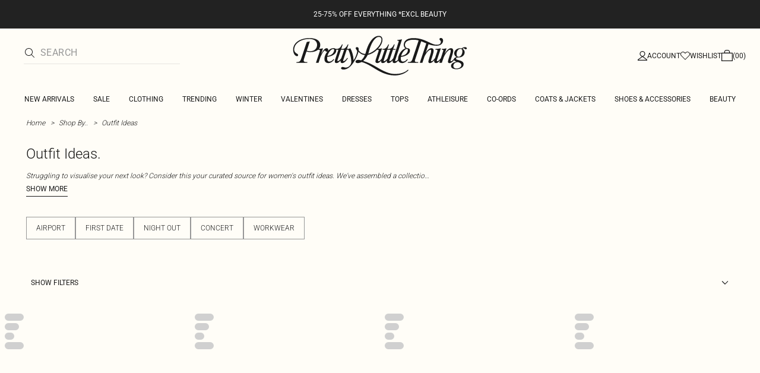

--- FILE ---
content_type: application/javascript
request_url: https://www.prettylittlething.com/Geeqs0cR-_VbKz7-1T_s/1VN9wXwSD3QLD0/blxfOQE/El/1yBw8uaDsB
body_size: 183022
content:
(function(){if(typeof Array.prototype.entries!=='function'){Object.defineProperty(Array.prototype,'entries',{value:function(){var index=0;const array=this;return {next:function(){if(index<array.length){return {value:[index,array[index++]],done:false};}else{return {done:true};}},[Symbol.iterator]:function(){return this;}};},writable:true,configurable:true});}}());(function(){Yp();rNZ();GSZ();var IC=function(){cM=["<D.","C^/^\"M ","(","=(UZ","H\f","\f+]a\vZ","D","iB","RZ2H:2N!","-}}",";C","L","Y(,8F\rI*","-J-F$W=Z","\vJ. o\"]","\\","KO^U\x07!\b[ u\n","X","\x00\x07A","\n+K.K"," W\x07","CO^%T)","68","DZ7T+8N8",".G7M&5Y\bH\rV/","V\rs9K#:U^","[*\x07AEo3R+[5","v;v\v","0U","\x00","","*K5:",",n\v\"|);*`","\x3f","8|V,G;+.k;\\\'","]7\x409+.`O*","|Y","(S:S","Xi{3\x00:M\x07,h <4","GTK1NOaS","","(N!","V^-H","PW}V","=W\x07Z\x3f","\"U-|8\bS;F1M\"\"","\fF","\f_ s\n,W*[=","/Q\nK","\nw(K#:]K*\n\v]","M!\'9Zg","A.O#","}4#>[\b","=","Wvx","FQ;y\"<7Q","NL","*+({Q_EM5D1+L>S\rA","\\\x3f/%",":Q\\\'&hEK\\\x07/\\\rJ","\\3X:","H=","()X\bi*FOQ\rT:","F\r\n^*","A)","&ka7T(5Y\rK","8S","X3\\:K","A\x07L","w z\t#&fjt\rp;,~4w>!(j\x07t,,\x3fPY(\f\x07EKS,S>\r]\x3fV\x00\x07K$||o\x00Q\tx\\W","U","S,I","\v\fEE\\5%\"\tH%\t~","\x3f\bHIQ2i=\b","\x00I,","K","h\n","\\TM(M%<W5!Q:\x40,A\x3f=","]0C\";/Q\x00P8\n","/H9D","GO\x00","\\:l(/\x3f[\n","c+a*\\$ ;`X","B)K","yLE\x00",".!0X\\;,\vNDS$NH\"O","-0]] K","%R*+","~1M+,N5\"Q\r","7L\x3f","d{`h\"7s1}Hg`K9e","=[\x3f","x{.P\'})V\v","\nBE","","% =\x40\rI*D\r\x40DZ\b","B\x00","\'!5Z","\b\v","WZ7","D\b^6FGW5b*,A(M\f( ","m^9T;/O\x07W\fF\x3fM&n/]ZoLEZ%X","]aO\bS3\"H$","](:","Z,)U\tZ",",N\'F.OQ6O#)9","M$:%","_9K9(UX*","\"R L8L","F*K\x3f\r3A\nK","9","I","FCW","\x07P\"JTZ%","F6\\\"9","CW O4:","%R+","t\t~","_U","Z*Z=t","P/","Q5","H(G>\'>]\bV;\rGAQ&X","J \x40;4\x40\x07w,\\\"<","D\vL; [A","BIL$","N8","\\)\tG","X1H","S8H-L","B,A9!\x3f[\b","k;L*\b\vAIJ,b8C9W",";B(#9Zv+0_E","W(G.+1[V \n",":","\\9\x40\f","\\>","FSV#T\'\bVB","\x07^\x3f]E","(N!\'J#WZ6F7X(","2M9","tD7\x40(n[\nK*\ndZ\"O\f>\bF#\t&G2K","\rd","X","RZ%H+","\x00","^1X\"K#","H9\nF\f","s","$:9Y","$S!J","Y,\tH","(\n|","<G<o","S:\x40OK)","I-O>B,o=\r2\x40",".i","\r",":9d","3A#:4{}&G","AKaS94N\"OQ=A >)\x40[qD5NS M\"r",",.UZ","L-\x40;Q","\b^</_R~4I>\\83p","-C/O\nt","\\;","JL$","X*+WTZ/N!","Q^(K","P^2I","/P\x07","^","5n","I(:C\no=\vJRK8y=]%W","\x3f[9!:]\bS","F\"V#B;","\\&|","#\v;AD;\\\f=%Z\x07z7\rZTP3","h*\t","S\vS2m\"*9","\';}\nK","H+=","%Q\nq6\\\"#5A\t","}-R","F","\f","X\v]-0;T/*\x00OHvND34H,,","$KW~|(#3\x40\vDTP1#\'X)","Q NL","\bD","A*O.%Q\n","O\x3f\tJ\x3fnSK4%GZ\"%\rLEL2",".QM*","L","I|]( /[`+N","\r","z=]\x00Z9I\x07/[%\tDKT+]./(]\vQo\vVS","S\b",";2_\nP8\n","\r4[e","<S.Z8<9gO\x3f\v[E[T C","^;\x40$;1","!FG^5R\x07]!P\\-","\nFSO-\\\f","=P\x00M*","j!\rV\x00o-\\\f+","2P","CW O6!J\r","-^(+\x3f\\7F!JSV2","S",",Z9","\x07Q7O!\r4U| \x00[","\tE\n","9BQ;(\x07BIKT#[>\x40*\v].A>:","\v[3O9+","K",":M","r \x00CE","=","\r_Z9<","+N\x07(N","w/)\x40\vY&\b","b2[\n","+I)Wf\'^(","O*\b\x40RR S+","M%\bN\r[=o\x072R\bV(\f","J87L$\vS*K","S,","\">\x3f","O$O","(p\x3f","E","u9","V;X$-9\rQ)\v","w","ra","5K;\"","+FCZ\fX!V","V\tW-","=\fV\"\tF(V:G9\'3ZSpLP Y*","&\x401]\"((+Y)\r\rJ\x00s(Kn,C9\x00","Q<Z\x3f\\!8Q","O#\tFNL","#\x40","*Q\n[ ","![lP\"","KY=","NTK ^\v\nJ\""," !&w\vQ!\r[IP/","![$","Y&\b\v","h$\"9","Z1\x40(","\\=B$-7","_\\1Zm/|BS&\x00NJNJ,/Z)GL\rW\vK.Km9F\tV<\x07\x40Nq P","\'\\","8|\r\x407X(<Q^#[E","*U\bJ*",">:.]\nX","JLZ,X::Z \vj","L5\\\x07:","k$E\vL#F"];};var Gj=function(){return SP.apply(this,[VY,arguments]);};var QU=function(){return xL.apply(this,[Kv,arguments]);};var lC=function(M3,U2){return M3!==U2;};var CZ,B9,Bf,Zf,mY,X9,Sk,FE,Vt,qZ,p9;var dc=function(RM){if(RM===undefined||RM==null){return 0;}var Nx=RM["toLowerCase"]()["replace"](/[^0-9]+/gi,'');return Nx["length"];};var lW=function(){return ["\x6c\x65\x6e\x67\x74\x68","\x41\x72\x72\x61\x79","\x63\x6f\x6e\x73\x74\x72\x75\x63\x74\x6f\x72","\x6e\x75\x6d\x62\x65\x72"];};var wB=function(PM){return void PM;};var jN=function(){return xL.apply(this,[A,arguments]);};var kC=function jC(rj,fS){'use strict';var Oj=jC;switch(rj){case Cv:{Aw.push(FL);var ON=tR()[Kj(qG)].apply(null,[hM,pj,ZS,Jj,MU,IU]);try{var EL=Aw.length;var tL=zC([]);ON=lC(typeof S6[vS()[ZM(GU)](fx,Gc,nW,mU)],vS()[ZM(AL)].apply(null,[sL,zC([]),zj,pM]))?YB(typeof vS()[ZM(LL)],'undefined')?vS()[ZM(CS)](xW,AR,XM,VU):vS()[ZM(XU)].apply(null,[N2,CS,kN,zj]):vS()[ZM(H2)].apply(null,[Z3,fx,zC({}),NL]);}catch(mM){Aw.splice(SS(EL,Yx),Infinity,FL);ON=lC(typeof n2()[V2(LX)],c5('',[][[]]))?n2()[V2(AL)](m1,Wb,Sq,gF):n2()[V2(Yx)](Bd,Fs,zC(zC([])),BI);}var WH;return Aw.pop(),WH=ON,WH;}break;case mY:{Aw.push(MD);try{var lH=Aw.length;var gT=zC({});var Q5=LX;var Gb=S6[n2()[V2(m1)].apply(null,[B1,jS,zC(zC([])),AL])][gw()[kI(w5)](QH,xj,RH,zC(zC(LX)))](S6[gw()[kI(gH)].apply(null,[B1,Dx,Pd,fh])][lC(typeof vS()[ZM(NF)],c5([],[][[]]))?vS()[ZM(fF)].call(null,T5,p1,Fq,FF):vS()[ZM(CS)](Mr,KD,LX,Vh)],n2()[V2(Sb)].call(null,En,SU,Gs,vX));if(Gb){Q5++;zC(zC(Gb[YB(typeof n2()[V2(pj)],'undefined')?n2()[V2(Yx)].call(null,BD,Un,B1,Wl):n2()[V2(Ts)](zC({}),qh,Cs,AX)]))&&Jn(Gb[n2()[V2(Ts)].apply(null,[zC(zC({})),qh,Nb,AX])][lC(typeof vS()[ZM(r1)],c5([],[][[]]))?vS()[ZM(Ds)](ED,zC(LX),AR,LL):vS()[ZM(CS)](rO,Yx,ET,NF)]()[vS()[ZM(dl)].call(null,q8,wq,Bd,d5)](vS()[ZM(CX)](GX,En,zC(LX),Nq)),kO(Yx))&&Q5++;}var Td=Q5[vS()[ZM(Ds)].call(null,ED,Vr,p1,LL)]();var Ws;return Aw.pop(),Ws=Td,Ws;}catch(RO){Aw.splice(SS(lH,Yx),Infinity,MD);var Fg;return Fg=tR()[Kj(qG)].call(null,fF,pj,qH,Dw,MU,ls),Aw.pop(),Fg;}Aw.pop();}break;case Z:{Aw.push(Ob);try{var ks=Aw.length;var wh=zC(zC(Zf));var cF=RX[jD];var FX=S6[n2()[V2(m1)](zC([]),OB,AR,AL)][lC(typeof gw()[kI(KD)],c5('',[][[]]))?gw()[kI(w5)](kN,HN,RH,zC(zC([]))):gw()[kI(gF)](LL,KF,VT,LX)](S6[lC(typeof vS()[ZM(ZS)],'undefined')?vS()[ZM(m1)](bR,hb,fF,OX):vS()[ZM(CS)].apply(null,[Tg,zC({}),ET,fl])],cn()[Xr(KH)](zC([]),x5,PH,Qk,AI,Sq));if(FX){cF++;if(FX[gw()[kI(p1)](En,Xj,vX,zC(zC(LX)))]){FX=FX[gw()[kI(p1)].call(null,Gc,Xj,vX,ET)];cF+=c5(Vq(FX[YB(typeof n2()[V2(d5)],c5('',[][[]]))?n2()[V2(Yx)].apply(null,[m1,Yg,zC({}),OD]):n2()[V2(LX)].apply(null,[ET,rL,w1,TD])]&&YB(FX[n2()[V2(LX)](LL,rL,x5,TD)],RX[Cs]),Yx),Vq(FX[gw()[kI(fs)].apply(null,[NH,CP,zj,XM])]&&YB(FX[gw()[kI(fs)](kN,CP,zj,Nb)],lC(typeof cn()[Xr(XU)],'undefined')?cn()[Xr(KH)](NH,x5,IU,Qk,AI,Y1):cn()[Xr(Cs)](tO,kD,W1,gg,GD,zC(zC([])))),pj));}}var tb;return tb=cF[vS()[ZM(Ds)](X5,ZS,zC(zC({})),LL)](),Aw.pop(),tb;}catch(Kq){Aw.splice(SS(ks,Yx),Infinity,Ob);var E1;return E1=tR()[Kj(qG)](zC(zC(Yx)),pj,hb,qF,MU,Gc),Aw.pop(),E1;}Aw.pop();}break;case Zv:{var Hl=fS[Zf];Aw.push(kT);var dT;return dT=S6[lC(typeof n2()[V2(ST)],c5([],[][[]]))?n2()[V2(m1)](fx,mw,Bs,AL):n2()[V2(Yx)].call(null,Bd,Wb,fl,FD)][gw()[kI(w5)](zC(LX),Sd,RH,p1)](S6[gw()[kI(AR)](BD,Ds,vd,ZO)][n2()[V2(fg)](Xs,zH,zC([]),Sh)],Hl),Aw.pop(),dT;}break;case Tf:{Aw.push(ZD);if(S6[n2()[V2(fF)](NO,YO,ls,Vb)][vS()[ZM(jF)].apply(null,[cK,jb,AL,Ol])]){if(S6[n2()[V2(m1)].apply(null,[NH,wC,cX,AL])][gw()[kI(w5)](zC(zC([])),WI,RH,BD)](S6[n2()[V2(fF)](B1,YO,qG,Vb)][vS()[ZM(jF)](cK,zC({}),LL,Ol)][vS()[ZM(fF)].call(null,IT,Sh,zC(zC([])),FF)],gw()[kI(PT)](wq,dF,Gs,zC([])))){var EH;return EH=YB(typeof vS()[ZM(Bb)],'undefined')?vS()[ZM(CS)](zd,Y1,zC(LX),zg):vS()[ZM(XU)].apply(null,[rD,gF,zC(zC({})),zj]),Aw.pop(),EH;}var GI;return GI=gw()[kI(cX)].call(null,KH,c3,VU,Gl),Aw.pop(),GI;}var kb;return kb=tR()[Kj(qG)](FL,pj,Wl,P1,MU,gF),Aw.pop(),kb;}break;case Rv:{var Ub=fS[Zf];var LO=fS[FE];Aw.push(Lq);var Ml=Jd(null,Ub)?null:Gd(vS()[ZM(AL)].apply(null,[HZ,t5,NO,pM]),typeof S6[gw()[kI(Ts)](KD,gj,fg,Wl)])&&Ub[S6[gw()[kI(Ts)](fh,gj,fg,bO)][vS()[ZM(nW)](RS,zC(zC(LX)),fg,x1)]]||Ub[n2()[V2(Sh)].apply(null,[XM,HP,Nb,rw])];if(Gd(null,Ml)){var ds,GT,Er,Vl,Ns=[],Hh=zC(LX),wO=zC(Yx);try{var Sn=Aw.length;var C1=zC([]);if(Er=(Ml=Ml.call(Ub))[PX()[GF(NX)](ZI,fr,gF,B1,NX)],YB(LX,LO)){if(lC(S6[n2()[V2(m1)](Sq,jx,zC(zC([])),AL)](Ml),Ml)){C1=zC(Zf);return;}Hh=zC(Yx);}else for(;zC(Hh=(ds=Er.call(Ml))[gw()[kI(Dl)].call(null,NH,bx,Eg,zj)])&&(Ns[lC(typeof n2()[V2(PT)],c5([],[][[]]))?n2()[V2(NX)](zC(zC(Yx)),d8,ls,tl):n2()[V2(Yx)](zC(zC([])),As,PH,fq)](ds[gw()[kI(p1)](Vr,kW,vX,t5)]),lC(Ns[n2()[V2(LX)].call(null,zC(Yx),fB,L1,TD)],LO));Hh=zC(LX));}catch(vb){wO=zC(LX),GT=vb;}finally{Aw.splice(SS(Sn,Yx),Infinity,Lq);try{var mr=Aw.length;var sD=zC([]);if(zC(Hh)&&Gd(null,Ml[I5()[Mn(bO)](bT,H2,mP,CS)])&&(Vl=Ml[lC(typeof I5()[Mn(Gs)],c5([],[][[]]))?I5()[Mn(bO)](bT,Zs,mP,CS):I5()[Mn(H2)](nH,fg,hh,r5)](),lC(S6[n2()[V2(m1)].call(null,LL,jx,zC([]),AL)](Vl),Vl))){sD=zC(zC([]));return;}}finally{Aw.splice(SS(mr,Yx),Infinity,Lq);if(sD){Aw.pop();}if(wO)throw GT;}if(C1){Aw.pop();}}var dH;return Aw.pop(),dH=Ns,dH;}Aw.pop();}break;case Sk:{Aw.push(vF);var hX=tR()[Kj(qG)](kT,pj,fs,Mr,MU,W1);try{var Xg=Aw.length;var Z1=zC(zC(Zf));if(S6[YB(typeof gw()[kI(Vb)],'undefined')?gw()[kI(gF)](pj,wD,MX,En):gw()[kI(AR)].call(null,En,Qb,vd,Sq)][gw()[kI(W1)](cX,qM,Cn,zC(Yx))]&&S6[gw()[kI(AR)].call(null,PD,Qb,vd,Sq)][YB(typeof gw()[kI(MU)],'undefined')?gw()[kI(gF)].apply(null,[Gl,fD,OX,fl]):gw()[kI(W1)](Jh,qM,Cn,Zs)][LX]&&S6[gw()[kI(AR)](Fh,Qb,vd,zC(zC({})))][gw()[kI(W1)].call(null,zC(LX),qM,Cn,nW)][LX][LX]&&S6[gw()[kI(AR)].call(null,Zs,Qb,vd,Xs)][gw()[kI(W1)](CS,qM,Cn,bO)][RX[jD]][LX][YB(typeof n2()[V2(fs)],c5([],[][[]]))?n2()[V2(Yx)](UF,mg,fg,Y5):n2()[V2(fX)](zj,NS,Ln,Ks)]){var cT=YB(S6[lC(typeof gw()[kI(xq)],c5('',[][[]]))?gw()[kI(AR)].call(null,fl,Qb,vd,zC(zC({}))):gw()[kI(gF)].call(null,PH,wD,A1,gg)][YB(typeof gw()[kI(fs)],c5('',[][[]]))?gw()[kI(gF)](ZO,AR,lh,ET):gw()[kI(W1)](qH,qM,Cn,zC(zC(Yx)))][RX[jD]][LX][n2()[V2(fX)].apply(null,[ZO,NS,BD,Ks])],S6[gw()[kI(AR)](zC(zC(LX)),Qb,vd,l5)][YB(typeof gw()[kI(Ds)],c5('',[][[]]))?gw()[kI(gF)](fs,Lg,nl,Dl):gw()[kI(W1)](Fq,qM,Cn,xn)][RX[jD]]);var KX=cT?vS()[ZM(XU)].call(null,Vw,zC(Yx),zC(LX),zj):vS()[ZM(H2)].call(null,cL,NH,Fh,NL);var gr;return Aw.pop(),gr=KX,gr;}else{var Wh;return Aw.pop(),Wh=hX,Wh;}}catch(gX){Aw.splice(SS(Xg,Yx),Infinity,vF);var EI;return Aw.pop(),EI=hX,EI;}Aw.pop();}break;case dK:{var ql=fS[Zf];Aw.push(D5);var mF=n2()[V2(w1)].call(null,zC(LX),BK,PD,xq);var xO=n2()[V2(w1)](zC({}),BK,zC(zC({})),xq);var hO=gw()[kI(d5)].apply(null,[fl,VM,lO,Jh]);var ng=[];try{var j5=Aw.length;var Rh=zC({});try{mF=ql[n2()[V2(zT)].call(null,NH,SB,zC(zC([])),VU)];}catch(Ql){Aw.splice(SS(j5,Yx),Infinity,D5);if(Ql[vS()[ZM(Ul)](c8,lI,Sh,IF)][vS()[ZM(TX)](hf,zC(LX),FL,tO)](hO)){mF=vS()[ZM(MU)](hP,W1,zC({}),PT);}}var Db=S6[vS()[ZM(x5)](D5,zC(zC([])),r1,dl)][cn()[Xr(Ln)](ls,H2,Nb,EP,Wn,zC(LX))](sb(S6[vS()[ZM(x5)].call(null,D5,NO,w1,dl)][YB(typeof PX()[GF(Gs)],c5(YB(typeof n2()[V2(fF)],c5([],[][[]]))?n2()[V2(Yx)](rs,Rg,pD,xd):n2()[V2(w1)].apply(null,[zC(zC({})),BK,NH,xq]),[][[]]))?PX()[GF(XU)](jX,qg,FI,AR,rs):PX()[GF(x5)](UD,zx,CS,qH,Gc)](),P5))[vS()[ZM(Ds)].call(null,Z5,Bd,x5,LL)]();ql[n2()[V2(zT)](Gc,SB,fs,VU)]=Db;xO=lC(ql[lC(typeof n2()[V2(ZI)],'undefined')?n2()[V2(zT)](ls,SB,fF,VU):n2()[V2(Yx)].apply(null,[xn,U5,W1,ET])],Db);ng=[Rd(Lp,[n2()[V2(Ts)].call(null,Zs,jj,FF,AX),mF]),Rd(Lp,[gw()[kI(NX)].apply(null,[gg,qC,Dd,Vb]),KI(xO,Yx)[vS()[ZM(Ds)].call(null,Z5,Ul,L1,LL)]()])];var XD;return Aw.pop(),XD=ng,XD;}catch(Ng){Aw.splice(SS(j5,Yx),Infinity,D5);ng=[Rd(Lp,[n2()[V2(Ts)].apply(null,[m1,jj,Gs,AX]),mF]),Rd(Lp,[lC(typeof gw()[kI(Eg)],'undefined')?gw()[kI(NX)](Sh,qC,Dd,Nb):gw()[kI(gF)](cX,Rb,XH,bO),xO])];}var wr;return Aw.pop(),wr=ng,wr;}break;case VV:{Aw.push(cH);var R1=tR()[Kj(qG)](fh,pj,NO,Yq,MU,qH);try{var AT=Aw.length;var bD=zC(zC(Zf));if(S6[gw()[kI(AR)](hb,Aq,vd,kT)]&&S6[gw()[kI(AR)].apply(null,[zj,Aq,vd,KH])][gw()[kI(VH)].apply(null,[dh,pH,pO,zC(zC(LX))])]&&S6[gw()[kI(AR)].call(null,zC(Yx),Aq,vd,jD)][gw()[kI(VH)].call(null,zC({}),pH,pO,Jh)][gw()[kI(DT)](hb,NG,rg,ZO)]){var TF=S6[gw()[kI(AR)].call(null,LX,Aq,vd,zC({}))][YB(typeof gw()[kI(lb)],c5([],[][[]]))?gw()[kI(gF)](Oh,pr,zd,Fs):gw()[kI(VH)].apply(null,[zC(Yx),pH,pO,qH])][gw()[kI(DT)].call(null,Oh,NG,rg,AR)][vS()[ZM(Ds)](Rs,FF,XM,LL)]();var kX;return Aw.pop(),kX=TF,kX;}else{var Is;return Aw.pop(),Is=R1,Is;}}catch(QD){Aw.splice(SS(AT,Yx),Infinity,cH);var Wg;return Aw.pop(),Wg=R1,Wg;}Aw.pop();}break;case KE:{Aw.push(FT);var nT=S6[n2()[V2(m1)].apply(null,[zC(zC(LX)),QM,m1,AL])][gw()[kI(dl)](IU,ZX,Jh,Ts)]?S6[n2()[V2(m1)](dX,QM,tO,AL)][gw()[kI(gg)](Jh,fD,gF,kT)](S6[n2()[V2(m1)](Fq,QM,LX,AL)][gw()[kI(dl)].call(null,AR,ZX,Jh,wq)](S6[lC(typeof gw()[kI(zj)],'undefined')?gw()[kI(AR)](zC(Yx),YI,vd,f5):gw()[kI(gF)](jD,LH,Y5,Xs)]))[gw()[kI(Zn)](H2,nd,ls,UF)](vS()[ZM(Dd)](SH,zC(zC({})),AL,gF)):n2()[V2(w1)].call(null,rs,EO,zC(zC([])),xq);var qT;return Aw.pop(),qT=nT,qT;}break;case SV:{var mX=fS[Zf];return mX;}break;case z0:{var qO=fS[Zf];var lT=fS[FE];Aw.push(TX);if(Jd(lT,null)||Jn(lT,qO[lC(typeof n2()[V2(Zs)],c5('',[][[]]))?n2()[V2(LX)](f5,VF,jb,TD):n2()[V2(Yx)](zC(Yx),LT,NO,SX)]))lT=qO[n2()[V2(LX)](IU,VF,zC(zC({})),TD)];for(var sr=LX,xg=new (S6[lC(typeof gw()[kI(w1)],c5([],[][[]]))?gw()[kI(fF)].apply(null,[zC(zC(LX)),T1,En,dX]):gw()[kI(gF)](fF,Ib,Ph,QH)])(lT);Iq(sr,lT);sr++)xg[sr]=qO[sr];var qD;return Aw.pop(),qD=xg,qD;}break;case NV:{Aw.push(Tl);var Dh=vS()[ZM(ZO)](Og,zC(zC([])),xn,Rn);var X1=zC({});try{var Nh=Aw.length;var E5=zC(zC(Zf));var b1=RX[jD];try{var TI=S6[lC(typeof PX()[GF(fs)],c5(n2()[V2(w1)](zC(LX),wz,w1,xq),[][[]]))?PX()[GF(KD)](xr,R5,NX,Oh,KH):PX()[GF(XU)].apply(null,[jF,hd,kh,zC(zC({})),Fq])][vS()[ZM(fF)](WI,hM,zC(Yx),FF)][vS()[ZM(Ds)](Wr,zC(zC([])),zj,LL)];S6[YB(typeof n2()[V2(En)],'undefined')?n2()[V2(Yx)].apply(null,[zC(zC({})),GX,H2,sh]):n2()[V2(m1)](f5,WB,jb,AL)][gw()[kI(Zs)].call(null,XM,DB,Vb,fh)](TI)[vS()[ZM(Ds)].apply(null,[Wr,Y1,Xs,LL])]();}catch(K5){Aw.splice(SS(Nh,Yx),Infinity,Tl);if(K5[gw()[kI(fX)].apply(null,[pD,C2,MF,fs])]&&YB(typeof K5[gw()[kI(fX)](M5,C2,MF,Gl)],gw()[kI(Gs)](zC(zC({})),JG,sF,cX))){K5[gw()[kI(fX)](Wl,C2,MF,zC(LX))][n2()[V2(Zs)].call(null,BD,bR,zC(zC(Yx)),KH)](gw()[kI(Sb)].apply(null,[Jh,K3,FI,Fs]))[lC(typeof tR()[Kj(dX)],'undefined')?tR()[Kj(x5)](En,w1,fg,CO,Bl,zC(LX)):tR()[Kj(jD)](ET,jH,Ds,ZT,Wd,zC(zC(Yx)))](function(vD){Aw.push(mH);if(vD[vS()[ZM(TX)](Rq,B1,XU,tO)](gw()[kI(Br)](Fq,bl,ZS,w1))){X1=zC(zC({}));}if(vD[vS()[ZM(TX)].call(null,Rq,Ll,ET,tO)](YB(typeof gw()[kI(lO)],c5('',[][[]]))?gw()[kI(gF)](hM,c1,wT,H2):gw()[kI(Ks)].call(null,zC(zC(Yx)),Yq,bb,fl))){b1++;}Aw.pop();});}}Dh=YB(b1,gF)||X1?vS()[ZM(XU)](bj,Dl,bO,zj):vS()[ZM(H2)](A3,Bb,zC(zC({})),NL);}catch(Cq){Aw.splice(SS(Nh,Yx),Infinity,Tl);Dh=n2()[V2(AL)](zC(Yx),z2,zC(Yx),gF);}var ms;return Aw.pop(),ms=Dh,ms;}break;case wV:{Aw.push(VX);var vs=UH(n2()[V2(ST)].apply(null,[zC(zC([])),cU,zC(zC([])),Zq]),S6[n2()[V2(fF)](Nb,Jw,BD,Vb)])||Jn(S6[gw()[kI(AR)](zC(Yx),Mg,vd,zC({}))][vS()[ZM(Jg)].call(null,CK,lI,Fq,xD)],RX[jD])||Jn(S6[lC(typeof gw()[kI(LL)],c5('',[][[]]))?gw()[kI(AR)].apply(null,[gF,Mg,vd,cX]):gw()[kI(gF)](Fq,F1,MU,Xs)][n2()[V2(mI)].call(null,NX,v3,QH,Ds)],LX);var mq=S6[n2()[V2(fF)].call(null,Bd,Jw,zC([]),Vb)][lC(typeof n2()[V2(VH)],c5([],[][[]]))?n2()[V2(Xd)].call(null,UF,HW,Dl,B1):n2()[V2(Yx)](qG,tX,FL,tI)](PX()[GF(L1)].apply(null,[zD,Kr,p1,Cs,xn]))[YB(typeof n2()[V2(MH)],'undefined')?n2()[V2(Yx)](fl,KH,Gc,mU):n2()[V2(Sg)].call(null,zC([]),E2,BD,sI)];var zh=S6[n2()[V2(fF)].call(null,zC({}),Jw,AR,Vb)][n2()[V2(Xd)](XU,HW,Xs,B1)](YB(typeof n2()[V2(Ks)],'undefined')?n2()[V2(Yx)].apply(null,[BD,DH,Fs,DI]):n2()[V2(tl)](lb,DS,Fq,Qs))[n2()[V2(Sg)].call(null,Sq,E2,bO,sI)];var wF=S6[n2()[V2(fF)](zC(zC(LX)),Jw,hM,Vb)][n2()[V2(Xd)].apply(null,[zC([]),HW,m1,B1])](n2()[V2(Zq)].call(null,QH,wc,zC(Yx),fs))[n2()[V2(Sg)](zC(Yx),E2,AL,sI)];var dd;return dd=n2()[V2(w1)](pD,r2,Xs,xq)[n2()[V2(qG)].call(null,zC(LX),zW,fx,sT)](vs?vS()[ZM(XU)](nj,XU,H2,zj):vS()[ZM(H2)].call(null,m2,Ll,Fh,NL),vS()[ZM(Dd)].call(null,RU,fF,zC([]),gF))[n2()[V2(qG)](zC([]),zW,Fh,sT)](mq?vS()[ZM(XU)](nj,NO,jD,zj):YB(typeof vS()[ZM(Bd)],c5([],[][[]]))?vS()[ZM(CS)](sL,W1,f5,g1):vS()[ZM(H2)].apply(null,[m2,zC(zC([])),QH,NL]),vS()[ZM(Dd)].call(null,RU,Nb,AL,gF))[n2()[V2(qG)](PH,zW,fg,sT)](zh?vS()[ZM(XU)].call(null,nj,Ul,BD,zj):lC(typeof vS()[ZM(Ts)],c5([],[][[]]))?vS()[ZM(H2)].call(null,m2,zC(zC({})),LL,NL):vS()[ZM(CS)](ZS,l5,fs,VD),vS()[ZM(Dd)](RU,Vb,fs,gF))[YB(typeof n2()[V2(CX)],c5([],[][[]]))?n2()[V2(Yx)](t5,nb,zC({}),Ag):n2()[V2(qG)](zC([]),zW,CS,sT)](wF?vS()[ZM(XU)](nj,Gl,Gc,zj):YB(typeof vS()[ZM(Vr)],'undefined')?vS()[ZM(CS)].apply(null,[CH,bO,Ds,hD]):vS()[ZM(H2)](m2,zC([]),En,NL)),Aw.pop(),dd;}break;case xz:{Aw.push(zq);if(zC(S6[n2()[V2(fF)].call(null,rw,Lh,B1,Vb)][n2()[V2(Br)].call(null,x5,vT,PD,Vr)])){var J5=YB(typeof S6[n2()[V2(fF)](ZS,Lh,qG,Vb)][YB(typeof tR()[Kj(Ts)],'undefined')?tR()[Kj(jD)].call(null,rs,JX,t5,vF,Ah,CS):tR()[Kj(f5)](zC(zC(LX)),Ln,jD,Lr,bO,zC(zC([])))],lC(typeof vS()[ZM(Fq)],c5([],[][[]]))?vS()[ZM(AL)](D1,zC(zC([])),W1,pM):vS()[ZM(CS)].apply(null,[Oh,hb,f5,CO]))?vS()[ZM(XU)].call(null,vH,zC(zC(LX)),m1,zj):gw()[kI(cX)].call(null,wq,Xc,VU,m1);var Hb;return Aw.pop(),Hb=J5,Hb;}var cO;return cO=tR()[Kj(qG)](fh,pj,fx,Hq,MU,rs),Aw.pop(),cO;}break;case I4:{Aw.push(Kr);if(zC(UH(gw()[kI(VH)].call(null,kN,rG,pO,jb),S6[gw()[kI(AR)].apply(null,[xn,DO,vd,Ll])]))){var S5;return Aw.pop(),S5=null,S5;}var QX=S6[gw()[kI(AR)](Fs,DO,vd,En)][gw()[kI(VH)].call(null,zC({}),rG,pO,Yx)];var sX=QX[gw()[kI(dr)](B1,pR,ml,Bs)];var sd=QX[gw()[kI(DT)](AR,f2,rg,zC({}))];var vI=QX[gw()[kI(lI)](NH,S2,Ll,Ts)];var C5;return C5=[sX,YB(sd,RX[jD])?LX:Jn(sd,LX)?kO(Yx):kO(pj),vI||n2()[V2(TX)](zC(Yx),vC,zC(zC(Yx)),Yn)],Aw.pop(),C5;}break;case m9:{Aw.push(xI);var jI=tR()[Kj(qG)].apply(null,[fF,pj,qG,jq,MU,Vr]);try{var BO=Aw.length;var tq=zC({});jI=S6[vS()[ZM(Ys)].apply(null,[ll,L1,XM,nO])][vS()[ZM(fF)](vX,rs,qG,FF)][n2()[V2(p1)].apply(null,[En,ps,Bb,MH])](n2()[V2(lF)].call(null,Gc,v5,wq,Us))?lC(typeof vS()[ZM(w5)],'undefined')?vS()[ZM(XU)](Or,fF,zC(LX),zj):vS()[ZM(CS)](ET,Zs,zC(Yx),NL):vS()[ZM(H2)](N1,zC(Yx),Nb,NL);}catch(Ug){Aw.splice(SS(BO,Yx),Infinity,xI);jI=n2()[V2(AL)](zC(LX),Uh,ls,gF);}var Js;return Aw.pop(),Js=jI,Js;}break;case kZ:{Aw.push(El);var Cr=tR()[Kj(qG)](zC({}),pj,KH,zb,MU,zC(Yx));try{var Pl=Aw.length;var md=zC(zC(Zf));if(S6[gw()[kI(AR)](gF,Bn,vd,gF)][gw()[kI(W1)](QH,sS,Cn,qH)]&&S6[gw()[kI(AR)](KD,Bn,vd,zC([]))][gw()[kI(W1)].apply(null,[PD,sS,Cn,hM])][LX]){var Zd=YB(S6[gw()[kI(AR)].apply(null,[zC(zC(Yx)),Bn,vd,fx])][gw()[kI(W1)](lb,sS,Cn,zC(zC([])))][gw()[kI(RD)](zj,wH,qg,LL)](RX[KD]),S6[gw()[kI(AR)](t5,Bn,vd,zC({}))][gw()[kI(W1)](zC(LX),sS,Cn,ls)][LX]);var cq=Zd?vS()[ZM(XU)](Zb,kT,B1,zj):vS()[ZM(H2)].apply(null,[hH,zC(zC([])),Ul,NL]);var JI;return Aw.pop(),JI=cq,JI;}else{var Yd;return Aw.pop(),Yd=Cr,Yd;}}catch(pX){Aw.splice(SS(Pl,Yx),Infinity,El);var rb;return Aw.pop(),rb=Cr,rb;}Aw.pop();}break;case N0:{Aw.push(kr);try{var Dq=Aw.length;var Ir=zC(FE);var O1=new (S6[YB(typeof n2()[V2(br)],c5([],[][[]]))?n2()[V2(Yx)].call(null,L1,Pb,W1,vX):n2()[V2(fF)](zC(zC({})),rl,Fq,Vb)][n2()[V2(w5)].call(null,lI,AH,fg,cX)][vS()[ZM(dr)](Ch,cX,Oh,Oh)][vS()[ZM(HI)].call(null,R8,Fq,fs,Os)])();var hT=new (S6[n2()[V2(fF)](fs,rl,Xs,Vb)][n2()[V2(w5)].call(null,Ds,AH,p1,cX)][vS()[ZM(dr)].apply(null,[Ch,zC(LX),wq,Oh])][YB(typeof vS()[ZM(TX)],c5([],[][[]]))?vS()[ZM(CS)](N5,lI,x5,IX):vS()[ZM(wl)](D5,hb,Wl,sH)])();var pT;return Aw.pop(),pT=zC(FE),pT;}catch(hI){Aw.splice(SS(Dq,Yx),Infinity,kr);var nX;return nX=YB(hI[n2()[V2(XU)].apply(null,[NH,nw,Gs,mh])][gw()[kI(fs)].apply(null,[zC(zC(Yx)),cW,zj,m1])],lC(typeof vS()[ZM(XH)],c5('',[][[]]))?vS()[ZM(fl)](rD,fs,zC(zC([])),Zn):vS()[ZM(CS)](O5,zC({}),qH,hM)),Aw.pop(),nX;}Aw.pop();}break;case TZ:{Aw.push(fq);var Es=tR()[Kj(qG)](Fq,pj,FL,Lq,MU,Fh);if(S6[gw()[kI(AR)](w1,YD,vd,zC(zC([])))]&&S6[gw()[kI(AR)].call(null,zC(zC(LX)),YD,vd,Vb)][gw()[kI(W1)](Gl,LW,Cn,lb)]&&S6[gw()[kI(AR)](XM,YD,vd,kT)][gw()[kI(W1)](zC([]),LW,Cn,Sh)][gw()[kI(zT)].apply(null,[zC(LX),Jx,U5,FF])]){var ZH=S6[gw()[kI(AR)].apply(null,[Nb,YD,vd,f5])][YB(typeof gw()[kI(Fh)],c5('',[][[]]))?gw()[kI(gF)].call(null,pj,GH,tX,qH):gw()[kI(W1)].call(null,zC({}),LW,Cn,fs)][gw()[kI(zT)].apply(null,[fl,Jx,U5,FL])];try{var Vs=Aw.length;var xb=zC({});var Hr=S6[vS()[ZM(x5)].call(null,fq,zC({}),Dl,dl)][cn()[Xr(Ln)].call(null,cX,H2,Vr,rh,Wn,CS)](sb(S6[vS()[ZM(x5)].call(null,fq,zC([]),x5,dl)][PX()[GF(x5)].apply(null,[UD,XX,CS,zC(LX),xn])](),RX[dh]))[lC(typeof vS()[ZM(Zn)],c5([],[][[]]))?vS()[ZM(Ds)].apply(null,[xF,ZO,dX,LL]):vS()[ZM(CS)](Ah,NX,br,qI)]();S6[lC(typeof gw()[kI(Xs)],c5('',[][[]]))?gw()[kI(AR)](Y1,YD,vd,Vr):gw()[kI(gF)].apply(null,[zC({}),cl,U1,KD])][gw()[kI(W1)](nW,LW,Cn,Zs)][gw()[kI(zT)].apply(null,[cX,Jx,U5,Sq])]=Hr;var wI=YB(S6[gw()[kI(AR)].call(null,LX,YD,vd,fs)][gw()[kI(W1)](zC([]),LW,Cn,zC([]))][lC(typeof gw()[kI(w1)],c5([],[][[]]))?gw()[kI(zT)](XU,Jx,U5,Ll):gw()[kI(gF)](XU,RD,bw,Gl)],Hr);var gD=wI?vS()[ZM(XU)](rR,Fq,PH,zj):vS()[ZM(H2)].call(null,xG,zC(zC([])),kN,NL);S6[gw()[kI(AR)].call(null,zC(zC(Yx)),YD,vd,B1)][gw()[kI(W1)](FF,LW,Cn,Ll)][gw()[kI(zT)](KD,Jx,U5,hb)]=ZH;var g5;return Aw.pop(),g5=gD,g5;}catch(cD){Aw.splice(SS(Vs,Yx),Infinity,fq);if(lC(S6[gw()[kI(AR)].call(null,kN,YD,vd,fF)][gw()[kI(W1)].apply(null,[gg,LW,Cn,Fs])][gw()[kI(zT)](Y1,Jx,U5,Sq)],ZH)){S6[gw()[kI(AR)](zC(zC(LX)),YD,vd,FL)][gw()[kI(W1)].call(null,AR,LW,Cn,Fq)][gw()[kI(zT)].call(null,bO,Jx,U5,zC(LX))]=ZH;}var KT;return Aw.pop(),KT=Es,KT;}}else{var cr;return Aw.pop(),cr=Es,cr;}Aw.pop();}break;case U6:{var Yh=fS[Zf];Aw.push(jh);var l1=tR()[Kj(qG)].apply(null,[KH,pj,f5,Pr,MU,zC(zC(LX))]);var th=tR()[Kj(qG)](IU,pj,ls,Pr,MU,Ul);var OO=new (S6[n2()[V2(Y1)].call(null,NX,vR,Sh,fh)])(new (S6[n2()[V2(Y1)](Fh,vR,AR,fh)])(vS()[ZM(qX)](CI,Fh,Yx,ST)));try{var rr=Aw.length;var ss=zC(zC(Zf));if(zC(zC(S6[n2()[V2(fF)].apply(null,[l5,GX,zC(zC(LX)),Vb])][n2()[V2(m1)].call(null,hb,YG,zC([]),AL)]))&&zC(zC(S6[n2()[V2(fF)](fl,GX,zC({}),Vb)][n2()[V2(m1)].call(null,rw,YG,nW,AL)][lC(typeof gw()[kI(ZS)],c5('',[][[]]))?gw()[kI(w5)].apply(null,[xn,L3,RH,zC(zC({}))]):gw()[kI(gF)](rs,Dr,zj,IF)]))){var JF=S6[YB(typeof n2()[V2(Ts)],c5('',[][[]]))?n2()[V2(Yx)].apply(null,[W1,qr,Fs,Id]):n2()[V2(m1)](Wl,YG,cX,AL)][gw()[kI(w5)].apply(null,[Fq,L3,RH,zC(zC({}))])](S6[YB(typeof vS()[ZM(F5)],'undefined')?vS()[ZM(CS)](Wl,zC(zC({})),Zs,xq):vS()[ZM(jF)].call(null,YP,ZO,AL,Ol)][YB(typeof vS()[ZM(ls)],c5([],[][[]]))?vS()[ZM(CS)](Gg,zC([]),m1,N5):vS()[ZM(fF)](Zh,lI,rw,FF)],tR()[Kj(FF)](fF,x5,PD,PO,x1,L1));if(JF){l1=OO[vS()[ZM(lF)].call(null,Rg,FF,BD,qG)](JF[YB(typeof n2()[V2(DT)],c5('',[][[]]))?n2()[V2(Yx)].apply(null,[Nb,nq,zC([]),mh]):n2()[V2(Ts)](br,vn,fF,AX)][YB(typeof vS()[ZM(CS)],'undefined')?vS()[ZM(CS)](OF,gg,zC(Yx),QO):vS()[ZM(Ds)].apply(null,[YF,ls,Nb,LL])]());}}th=lC(S6[n2()[V2(fF)](Fh,GX,lb,Vb)],Yh);}catch(bX){Aw.splice(SS(rr,Yx),Infinity,jh);l1=gw()[kI(cX)].call(null,bO,xU,VU,dX);th=lC(typeof gw()[kI(kD)],c5([],[][[]]))?gw()[kI(cX)](zC(zC(LX)),xU,VU,Sq):gw()[kI(gF)].call(null,br,CF,HH,pj);}var YT=c5(l1,Vq(th,Yx))[vS()[ZM(Ds)](YF,M5,bO,LL)]();var k5;return Aw.pop(),k5=YT,k5;}break;case dV:{Aw.push(DF);var BH=function(Hl){return jC.apply(this,[Zv,arguments]);};var XT=[gw()[kI(W1)].apply(null,[Ds,vx,Cn,zj]),lC(typeof cn()[Xr(ZO)],c5(n2()[V2(w1)](Vb,mz,fx,xq),[][[]]))?cn()[Xr(Zn)](Vb,XU,LL,Ls,MU,zC(zC([]))):cn()[Xr(Cs)](PD,M1,Jh,UX,Hq,rw)];var ZF=XT[vS()[ZM(dw)].call(null,gS,dX,r1,Xb)](function(BT){var Gh=BH(BT);Aw.push(gl);if(zC(zC(Gh))&&zC(zC(Gh[lC(typeof n2()[V2(rw)],'undefined')?n2()[V2(Ts)](XM,Eh,ZS,AX):n2()[V2(Yx)].apply(null,[Ll,Iw,LL,qH])]))&&zC(zC(Gh[n2()[V2(Ts)].call(null,f5,Eh,Xs,AX)][vS()[ZM(Ds)].apply(null,[Eq,zC(LX),Vr,LL])]))){Gh=Gh[n2()[V2(Ts)].call(null,zC(zC({})),Eh,Bd,AX)][vS()[ZM(Ds)].call(null,Eq,Dl,zC(Yx),LL)]();var KO=c5(YB(Gh[vS()[ZM(dl)](v6,wq,Oh,d5)](gw()[kI(tl)].call(null,p1,Dj,pD,f5)),kO(Yx)),Vq(S6[n2()[V2(NO)].apply(null,[zC(zC(LX)),JO,W1,rs])](Jn(Gh[YB(typeof vS()[ZM(UI)],'undefined')?vS()[ZM(CS)].call(null,LI,dh,kT,lD):vS()[ZM(dl)].call(null,v6,AL,L1,d5)](I5()[Mn(bO)](lg,Gs,mP,CS)),kO(Yx))),Yx));var jd;return Aw.pop(),jd=KO,jd;}else{var tr;return tr=tR()[Kj(qG)](zC({}),pj,rs,N5,MU,fl),Aw.pop(),tr;}Aw.pop();});var YH;return YH=ZF[gw()[kI(Zn)].call(null,zC(zC([])),fI,ls,w1)](n2()[V2(w1)].apply(null,[zC(zC([])),mz,Zn,xq])),Aw.pop(),YH;}break;case cf:{var jg;Aw.push(SD);return jg=zC(UH(vS()[ZM(fF)].apply(null,[OI,zC(zC([])),LX,FF]),S6[n2()[V2(fF)](fF,f1,FF,Vb)][n2()[V2(w5)].apply(null,[UF,kd,lb,cX])][vS()[ZM(dr)](Xq,Ts,fs,Oh)][vS()[ZM(HI)](fH,l5,NO,Os)])||UH(lC(typeof vS()[ZM(Vh)],'undefined')?vS()[ZM(fF)](OI,Ds,qG,FF):vS()[ZM(CS)].call(null,xd,hM,Jh,qd),S6[n2()[V2(fF)].apply(null,[fx,f1,Ts,Vb])][n2()[V2(w5)](gg,kd,qH,cX)][vS()[ZM(dr)](Xq,zC({}),br,Oh)][vS()[ZM(wl)](jO,zC(LX),l5,sH)])),Aw.pop(),jg;}break;case A6:{Aw.push(X5);throw new (S6[vS()[ZM(fl)](SM,zC(zC(Yx)),PH,Zn)])(lC(typeof tR()[Kj(pj)],c5([],[][[]]))?tR()[Kj(IF)](gF,PT,pj,J8,n1,Vb):tR()[Kj(jD)](wq,jh,NX,Fq,Yq,QH));}break;case Lt:{Aw.push(XH);var LD=tR()[Kj(qG)].apply(null,[Zn,pj,Sq,YI,MU,UF]);try{var I1=Aw.length;var rX=zC(FE);LD=lC(typeof S6[n2()[V2(Ks)].call(null,zC(zC([])),ZT,Dl,Vg)],vS()[ZM(AL)](Cb,fF,AR,pM))?vS()[ZM(XU)](pb,Fs,kN,zj):vS()[ZM(H2)].apply(null,[Yl,XM,FF,NL]);}catch(Nn){Aw.splice(SS(I1,Yx),Infinity,XH);LD=YB(typeof n2()[V2(M5)],c5([],[][[]]))?n2()[V2(Yx)](ET,Q1,L1,FO):n2()[V2(AL)](LX,Sl,Jh,gF);}var Ss;return Aw.pop(),Ss=LD,Ss;}break;case l4:{var H5=fS[Zf];Aw.push(Pg);if(S6[gw()[kI(fF)](zC([]),X3,En,zC(zC(Yx)))][vS()[ZM(MH)](Zx,UF,fl,NI)](H5)){var Mq;return Aw.pop(),Mq=H5,Mq;}Aw.pop();}break;}};var SS=function(vr,gI){return vr-gI;};var bF=function(J1){return S6["Math"]["floor"](S6["Math"]["random"]()*J1["length"]);};var SF=function(UO,Jr){var hw=S6["Math"]["round"](S6["Math"]["random"]()*(Jr-UO)+UO);return hw;};var Nd=function(bd){if(S6["document"]["cookie"]){try{var Md=""["concat"](bd,"=");var sq=S6["document"]["cookie"]["split"]('; ');for(var LF=0;LF<sq["length"];LF++){var JH=sq[LF];if(JH["indexOf"](Md)===0){var Mh=JH["substring"](Md["length"],JH["length"]);if(Mh["indexOf"]('~')!==-1||S6["decodeURIComponent"](Mh)["indexOf"]('~')!==-1){return Mh;}}}}catch(Zg){return false;}}return false;};var Bg=function(){var kH;if(typeof S6["window"]["XMLHttpRequest"]!=='undefined'){kH=new (S6["window"]["XMLHttpRequest"])();}else if(typeof S6["window"]["XDomainRequest"]!=='undefined'){kH=new (S6["window"]["XDomainRequest"])();kH["onload"]=function(){this["readyState"]=4;if(this["onreadystatechange"] instanceof S6["Function"])this["onreadystatechange"]();};}else{kH=new (S6["window"]["ActiveXObject"])('Microsoft.XMLHTTP');}if(typeof kH["withCredentials"]!=='undefined'){kH["withCredentials"]=true;}return kH;};var Rd=function qq(gq,dg){var Fr=qq;while(gq!=ht){switch(gq){case If:{V1[PX()[GF(LX)](mI,zX,Yx,Zs,QH)]=function(Qh,rd){return qq.apply(this,[cz,arguments]);};V1[gw()[kI(ZO)].call(null,ET,Fx,CS,Sq)]=n2()[V2(w1)](zj,Mg,Wl,xq);var TH;return TH=V1(V1[gw()[kI(qG)].apply(null,[kT,Tj,LT,Y1])]=jE[vS()[ZM(fs)].call(null,AS,Oh,t5,B5)]()),Aw.pop(),TH;}break;case Nt:{Hd=function(dq){return qq.apply(this,[dA,arguments]);}([function(JD,CD){return qq.apply(this,[vZ,arguments]);},function(xh,Zr,nF){'use strict';return tH.apply(this,[Bp,arguments]);}]);gq-=qZ;}break;case H9:{Xh[vS()[ZM(fF)].apply(null,[lD,Ds,XU,FF])]=new (S6[lC(typeof I5()[Mn(gF)],c5(n2()[V2(w1)](wq,TT,Fs,xq),[][[]]))?I5()[Mn(LX)](jH,kT,kM,H2):I5()[Mn(H2)](ND,l5,vq,UT)])();gq+=gA;Xh[vS()[ZM(fF)].call(null,lD,qH,qH,FF)][YB(typeof gw()[kI(XU)],'undefined')?gw()[kI(gF)](zC([]),CO,vd,AR):gw()[kI(fs)].call(null,pj,Kh,zj,Ll)]=vS()[ZM(Zn)](Lr,zC(zC({})),En,Ts);}break;case hY:{xL(nY,[]);zn=S1();Cg();bq=lW();xT();Dg=sg();gq=z4;}break;case p7:{gq-=g9;Aw.pop();}break;case b7:{hr=xL(mY,[]);xL(Ft,[]);xL(ZE,[AD()]);gq=V;xL(D0,[]);xL(w0,[]);SP(qE,[AD()]);}break;case V:{xL(J,[]);xL(Q6,[]);SP(rV,[AD()]);gq-=Jt;xL(EV,[]);zF=SP(dK,[]);SP(VY,[AD()]);}break;case p0:{(function(Qq,QT){return SP.apply(this,[mZ,arguments]);}(['l','lzA','PFAGN','PFFNFbKKKKKK','XNXXPKAbKKKKKK','K','X','zz','P','lFK','zK','lK','lKKKK','GG','lKzT','zKKK','z','zzzz','N','zN'],AL));RX=SP(fv,[['TKGFbKKKKKK','X','T','K','PFFNFbKKKKKK','TzGTGPAzGFbKKKKKK','TzXzPPN','XNXXPKAbKKKKKK','XXXXXXX','FFlGNzK','l','lKzT','zKTX','NPKK','TKGP','XlGz','lPNXT','NzAPX','z','N','A','lT','lX','lKKKKKKK','lK','lP','zK','zT','zF','GK','lKK','llz','lKKK','TzGTGPAzGP','NKKK','lKKl','TGGG','zGGG','TGG','lKKKK','NKK','lG','zFK','zKlP','GGGGGG','F','XA','GG','lF','zlG','lbAN','zbll','P','ll','zl','lbXl','NPKKKKK','AP','lbPA','lbTN','lll'],zC([])]);gq+=V7;R7=function XzIpQdhjKw(){V7();XU();DV();function fj(HL,A0){return HL!=A0;}function ZJ(){return Aq()+rg("\x39\x64\x38\x61\x34\x61\x35")+3;}function F0(){return this;}var hL;function PU(){var cm=[]['\x65\x6e\x74\x72\x69\x65\x73']();PU=function(){return cm;};return cm;}function rg(a){return a.length;}function nU(){return mL.apply(this,[JV,arguments]);}function HU(){return sq.apply(this,[Mm,arguments]);}function Fg(a,b,c){return a.substr(b,c);}function Qr(){return sq.apply(this,[zJ,arguments]);}function jJ(){if([10,13,32].includes(this["cJ"]))this.qQ=mg;else this.qQ=zK;}function j7(){return mL.apply(this,[Zm,arguments]);}function qr(){this["zL"]^=this["zL"]>>>13;this.qQ=FU;}var tV;function Xm(JZ,GJ){var N={JZ:JZ,zL:GJ,MV:0,TZ:0,qQ:rK};while(!N.qQ());return N["zL"]>>>0;}function TG(FV,cq){return FV%cq;}function PV(cj,Fr){return cj!==Fr;}var MG;function nZ(){return Jm.apply(this,[Zm,arguments]);}function b(BV,WU){var wk=b;switch(BV){case Im:{var pQ=WU[Zm];pQ[hZ]=function(ck){return {get I(){return ck;},set I(YG){ck=YG;}};};b(Sk,[pQ]);}break;case fT:{var DL=WU[Zm];DL[DL[xK](DG)]=function(){var zr=[];var LZ=this[lL].pop();var Og=LU(this[lL].length,x7);for(var RL=NJ;Am(RL,LZ);++RL){zr.push(this[YQ](this[lL][Og--]));}this[cr](NV()[GV(ZL)].call(null,tr(Sr),Mj,ZL),zr);};b(lq,[DL]);}break;case lq:{var V=WU[Zm];V[V[xK](XK)]=function(){xk.call(this[zZ]);};Jm(r0,[V]);}break;case Yg:{var J=WU[Zm];var zG=WU[pG];J[xK]=function(Jq){return TG(t7(Jq,zG),pk);};b(OV,[J]);}break;case Mg:{var S7=WU[Zm];S7[FG]=function(){var tj=this[mr]();while(fj(tj,Rj.M)){this[tj](this);tj=this[mr]();}};}break;case OG:{var sr=WU[Zm];sr[HT]=function(H){return {get I(){return H;},set I(Wk){H=Wk;}};};b(Im,[sr]);}break;case OV:{var jZ=WU[Zm];b(fT,[jZ]);}break;case JV:{var fL=WU[Zm];fL[sg]=function(){var WL=TL(W(this[mr](),NZ),this[mr]());var hk=NV()[GV(kq)](NJ,Tj,kq);for(var J7=NJ;Am(J7,WL);J7++){hk+=String.fromCharCode(this[mr]());}return hk;};b(OG,[fL]);}break;case Sk:{var UT=WU[Zm];UT[r]=function(qU,Pg){return {get I(){return qU[Pg];},set I(S0){qU[Pg]=S0;}};};b(Mg,[UT]);}break;case g7:{var R=WU[Zm];R[Wm]=function(){var KT=TL(TL(TL(W(this[mr](),LG),W(this[mr](),SV)),W(this[mr](),NZ)),this[mr]());return KT;};b(JV,[R]);}break;}}function Oq(){return b.apply(this,[JV,arguments]);}function pq(){return Jm.apply(this,[E,arguments]);}function Er(){return b.apply(this,[Mg,arguments]);}function DU(){return b.apply(this,[g7,arguments]);}function zK(){this["cJ"]=(this["cJ"]&0xffff)*0xcc9e2d51+(((this["cJ"]>>>16)*0xcc9e2d51&0xffff)<<16)&0xffffffff;this.qQ=C;}function CZ(TQ,Rk){var mK=CZ;switch(TQ){case p7:{var JQ=Rk[Zm];Kg=function(nj,Yk,Dj,mG){return OQ.apply(this,[rq,arguments]);};return Ij(JQ);}break;case gJ:{var C7=Rk[Zm];var H7=Rk[pG];var vZ=Rk[OG];var bk=Rk[xq];var qj=t7([],[]);var LQ=TG(t7(bk,YJ()),gj);var lG=Hq[H7];var Uq=NJ;while(Am(Uq,lG.length)){var x=Wr(lG,Uq);var Dq=Wr(Nj.Fm,LQ++);qj+=OQ(zU,[P(TL(Bk(x),Bk(Dq)),TL(x,Dq))]);Uq++;}return qj;}break;case tk:{var Mk=Rk[Zm];Nj=function(xm,QK,lg,Cm){return CZ.apply(this,[gJ,arguments]);};return KQ(Mk);}break;case QV:{var wV=Rk[Zm];var UU=Rk[pG];var xQ=NV()[GV(kq)](NJ,N0,kq);for(var XG=NJ;Am(XG,wV[xL()[VU(kq)](tr(dK),x7)]);XG=t7(XG,x7)){var k=wV[EJ()[Zg(x7)](CJ,tr(Nr),Mj,hU(hU([])))](XG);var fU=UU[k];xQ+=fU;}return xQ;}break;case LL:{var kr={'\x49':xL()[VU(NJ)](tr(vL),Cg),'\x4c':NV()[GV(NJ)](tr(FZ),hU(x7),x7),'\x50':PU()[QQ(NJ)](Tj,NJ,zj,tr(n7)),'\x6a':xL()[VU(x7)](TT,NJ),'\x72':EJ()[Zg(NJ)].apply(null,[C0,tr(mr),ZL,CJ]),'\x78':NV()[GV(x7)](JU,dK,CJ)};return function(dQ){return CZ(QV,[dQ,kr]);};}break;case Yg:{var Y0=Rk[Zm];var kL=Rk[pG];var Vk=t7([],[]);var kT=TG(t7(Y0,YJ()),zQ);var sV=Hm[kL];var vT=NJ;while(Am(vT,sV.length)){var hm=Wr(sV,vT);var ZZ=Wr(tV.sm,kT++);Vk+=OQ(zU,[P(Bk(P(hm,ZZ)),TL(hm,ZZ))]);vT++;}return Vk;}break;case OV:{var Xj=Rk[Zm];tV=function(IU,BL){return CZ.apply(this,[Yg,arguments]);};return mV(Xj);}break;case b0:{var FK=Rk[Zm];Ij(FK[NJ]);var vQ=NJ;while(Am(vQ,FK.length)){EJ()[FK[vQ]]=function(){var s0=FK[vQ];return function(pj,sQ,rG,Yq){var UL=Kg(AT,sQ,rG,NZ);EJ()[s0]=function(){return UL;};return UL;};}();++vQ;}}break;case tQ:{var sk=Rk[Zm];var xT=Rk[pG];var dJ=Rk[OG];var rj=t7([],[]);var wg=TG(t7(sk,YJ()),WQ);var M7=NK[dJ];var z=NJ;if(Am(z,M7.length)){do{var DJ=Wr(M7,z);var s=Wr(Ug.w7,wg++);rj+=OQ(zU,[TL(P(Bk(DJ),s),P(Bk(s),DJ))]);z++;}while(Am(z,M7.length));}return rj;}break;case Sk:{var T=Rk[Zm];Ug=function(Gk,AJ,Bg){return CZ.apply(this,[tQ,arguments]);};return lK(T);}break;}}function LT(Sm,NU){return Sm in NU;}function fQ(KL){this[lL]=Object.assign(this[lL],KL);}function hQ(){return AL.apply(this,[O,arguments]);}function JL(a,b){return a.charCodeAt(b);}function bQ(){return sq.apply(this,[J0,arguments]);}var NK;var r0,zT,dj,jT,b0,Yj,f7,E,RG,Dr,tQ,qG,rm,Yg,Sk,tk,vq,QV,Mg,zJ,LL,Mm,Rm,Ok,RZ,AU,rq,ML,p7,KV,fT,Wq,JT,sK,J0,OV,lq,U7,I,LJ,WG,P0,tg,gJ,Im,dm;function Zq(l0,M0){return l0>M0;}function MT(){this["zL"]=(this["V0"]&0xffff)+0x6b64+(((this["V0"]>>>16)+0xe654&0xffff)<<16);this.qQ=sZ;}function gr(){return b.apply(this,[OV,arguments]);}function Nk(){return sq.apply(this,[qG,arguments]);}function RJ(){return nG.apply(this,[nJ,arguments]);}function Vj(){return Fg(`${xL()[VU(kq)]}`,ZJ(),UZ()-ZJ());}function Bk(Br){return ~Br;}function E7(){return Jm.apply(this,[JV,arguments]);}function kZ(){return AL.apply(this,[Sk,arguments]);}function rr(bq,WK){return bq>>>WK;}function rK(){this["cJ"]=JL(this["JZ"],this["TZ"]);this.qQ=jJ;}var Hq;function gV(){return AL.apply(this,[xq,arguments]);}function FQ(mj,vK){return mj^vK;}function jj(){return sq.apply(this,[JT,arguments]);}function pV(){Hq=["h","\f4p\b\nf:%hp","qO(|SZ2R^$9%\"","55N49"];}function FU(){this["zL"]=(this["zL"]&0xffff)*0xc2b2ae35+(((this["zL"]>>>16)*0xc2b2ae35&0xffff)<<16)&0xffffffff;this.qQ=D0;}function jg(){return nG.apply(this,[xq,arguments]);}function sZ(){this["MV"]++;this.qQ=mg;}var Rj;var HG;return AL.call(this,JV);function mg(){this["TZ"]++;this.qQ=qZ;}function V7(){xJ=new Object();kq=2;xL()[VU(kq)]=XzIpQdhjKw;if(typeof window!=='undefined'){Ir=window;}else if(typeof global!=='undefined'){Ir=global;}else{Ir=this;}}function bg(){return Fg(`${xL()[VU(kq)]}`,0,Aq());}function bj(){return AL.apply(this,[P0,arguments]);}var xJ;function Fk(){return b.apply(this,[fT,arguments]);}function KJ(){return Fg(`${xL()[VU(kq)]}`,UZ()+1);}var KQ;function G0(){return sq.apply(this,[Dr,arguments]);}function Wr(Z,Xg){return Z[fq[lr]](Xg);}function OQ(VK,zV){var q0=OQ;switch(VK){case I:{var ZT=zV[Zm];var rZ=t7([],[]);var lT=LU(ZT.length,x7);if(dT(lT,NJ)){do{rZ+=ZT[lT];lT--;}while(dT(lT,NJ));}return rZ;}break;case tQ:{var Sq=zV[Zm];Nj.Fm=OQ(I,[Sq]);while(Am(Nj.Fm.length,ZG))Nj.Fm+=Nj.Fm;}break;case O:{KQ=function(fk){return OQ.apply(this,[tQ,arguments]);};Nj(br,x7,wT,tr(NL));}break;case LJ:{var xr=zV[Zm];var EZ=t7([],[]);var v=LU(xr.length,x7);while(dT(v,NJ)){EZ+=xr[v];v--;}return EZ;}break;case Rm:{var x0=zV[Zm];Ug.w7=OQ(LJ,[x0]);while(Am(Ug.w7.length,c7))Ug.w7+=Ug.w7;}break;case zT:{lK=function(SG){return OQ.apply(this,[Rm,arguments]);};Ug(tr(lJ),zQ,NJ);}break;case Mg:{x7=+ ! ![];kq=x7+x7;lr=x7+kq;NJ=+[];ZL=kq*x7+lr;Cg=lr+ZL*x7-kq;Mj=lr+x7;CJ=ZL*lr-Mj*kq*x7;NZ=x7*CJ-kq+lr;s7=ZL-kq+Cg;D=x7*ZL+Cg+NZ-s7;HJ=s7*D*x7+Cg+Mj;zg=HJ*Cg-lr*Mj-CJ;Hj=D*kq+Mj+Cg+lr;CT=ZL+HJ+Hj*NZ;Qj=NZ+s7-D+Hj-lr;WQ=Cg+ZL+kq+s7;nm=Hj*kq*NZ+HJ+Mj;Pr=NZ+kq*s7*Mj-lr;kJ=Mj+HJ*Cg+D+lr;tG=D+lr-kq;gj=ZL-Cg-Mj+NZ+D;ZG=lr*kq+s7+D+x7;br=ZL*Cg+s7-kq*D;wT=NZ-D+lr*CJ*Mj;NL=ZL*HJ+s7+lr*Hj;vL=D*s7+NZ+Hj-x7;FZ=Mj+NZ*kq*lr*Cg;Tj=s7-CJ-NZ+Mj*D;zj=Mj+NZ+x7+lr*Cg;n7=Hj*CJ-Mj*D-x7;TT=Mj+Hj*NZ-x7+kq;C0=s7*NZ*x7-kq;mr=Cg*D+CJ-Mj+Hj;JU=CJ*Mj+Hj*s7;dK=CJ-Mj+lr+D+x7;N0=Hj*kq+Mj+Cg+D;Nr=NZ*s7-ZL*D-CJ;zQ=D*kq-Cg+Mj+ZL;c7=lr+CJ*s7-NZ;lJ=s7*CJ*D+lr-ZL;Cj=Cg*HJ-kq-ZL*lr;AT=D+Cg*s7+Mj;Sr=NZ*Hj+lr-D-Mj;HT=Mj+lr*D-CJ+Hj;nq=ZL*Cg+s7*x7*CJ;Hk=NZ*x7*kq*ZL*Mj;Qk=ZL*kq*s7-Mj+NZ;BT=x7*lr-Cg+D*s7;fV=HJ+Mj*Hj+CJ;nr=Mj*D-NZ+CJ;hG=HJ*lr+Hj*ZL-Mj;Rg=NZ*D-ZL-Hj-CJ;k7=x7*ZL+kq+s7*D;lL=D+ZL-NZ+Hj*CJ;fr=ZL-kq-s7+D*NZ;r=D+kq-s7+HJ;xK=s7*CJ+kq*Hj;I0=x7+CJ*lr*ZL-Hj;PG=NZ+Mj*Hj+Cg*lr;hZ=s7*Mj*Cg+kq*lr;UJ=CJ*ZL*Mj-NZ*Cg;Tm=lr+D*NZ+kq*Cg;Jk=D-ZL-NZ+Mj+HJ;Wm=ZL-lr*x7+kq*HJ;X=CJ-s7+ZL+HJ+Mj;DQ=ZL*lr*CJ+Cg+kq;zZ=Hj-Mj-s7-x7+HJ;UG=x7+Hj+s7*D;Jg=HJ-D+ZL*CJ*x7;RT=Cg*CJ+x7+HJ-s7;FG=HJ*kq+x7+Cg+s7;gm=Mj-lr+kq+Hj+HJ;wj=NZ*Cg*lr*x7-ZL;Eq=kq*Mj+HJ+Hj+CJ;QL=lr*Hj-ZL+D*Cg;QT=HJ*kq-Hj-ZL;Lm=ZL+Mj+Hj*Cg;OZ=Mj-NZ+ZL*Hj+kq;TJ=CJ*NZ*lr*x7;Zk=HJ+Mj+s7*NZ+lr;mT=D+Hj*ZL+CJ;PQ=Hj+lr*D*Cg-x7;wL=D*CJ*lr-x7+Cg;cr=x7*D+Cg+Hj+lr;tq=NZ+lr*CJ*D;Kj=Mj+HJ*kq+NZ+CJ;NQ=ZL+NZ+kq*s7-lr;rT=s7*lr+Cg*Hj+NZ;D7=s7+Hj*Mj-ZL+HJ;sg=kq+ZL-lr-x7+s7;Nq=lr*NZ*CJ+kq*Mj;Pk=ZL+CJ*Hj+D-x7;KU=ZL+NZ+lr+Hj*CJ;gk=D*ZL+Hj*Cg+lr;LG=NZ+Cg*x7+D;SZ=ZL*s7-lr+x7+kq;XK=NZ+CJ+Mj+Hj-ZL;DG=Mj*NZ+D*kq+s7;YQ=Hj+Mj+lr;pk=x7+NZ*s7*Mj-Hj;SV=x7*CJ-Mj+NZ+ZL;A=s7+kq+lr+Hj+D;XV=NZ+Cg*CJ*ZL-D;XT=ZL+Mj+Hj+CJ;PZ=Mj*s7+lr+CJ*kq;}break;case zU:{var B=zV[Zm];if(IK(B,Ok)){return Ir[fq[kq]][fq[x7]](B);}else{B-=WG;return Ir[fq[kq]][fq[x7]][fq[NJ]](null,[t7(Ym(B,D),vq),t7(TG(B,Yj),sK)]);}}break;case Yg:{var RK=zV[Zm];mV(RK[NJ]);var Z0=NJ;if(Am(Z0,RK.length)){do{xL()[RK[Z0]]=function(){var sJ=RK[Z0];return function(lm,hr){var E0=tV(lm,hr);xL()[sJ]=function(){return E0;};return E0;};}();++Z0;}while(Am(Z0,RK.length));}}break;case rq:{var FL=zV[Zm];var Fj=zV[pG];var hK=zV[OG];var wG=zV[xq];var NG=t7([],[]);var tT=TG(t7(Fj,YJ()),tG);var sG=AK[hK];for(var cg=NJ;Am(cg,sG.length);cg++){var vV=Wr(sG,cg);var Yr=Wr(Kg.Sj,tT++);NG+=OQ(zU,[P(Bk(P(vV,Yr)),TL(vV,Yr))]);}return NG;}break;}}var SQ;var Ir;function zm(){var r7=['WT','UQ','gL','cU','bL','VG'];zm=function(){return r7;};return r7;}function W(kg,bT){return kg<<bT;}function hJ(){return nG.apply(this,[zT,arguments]);}function j0(){return b.apply(this,[Yg,arguments]);}function mm(){NK=["j\fU}V|4Da+1(kj\rG1(\b","x","","D.Q9<",")/K*^bV\\KX.\'5p>{iJgY r#OWxiy^","J>A7-K.L","=Z>-C3Q=VW\x40&;IJ\'oZJ\x3fHV\x3f!K=;MD0U",""];}function xL(){var Tk=Object['\x63\x72\x65\x61\x74\x65']({});xL=function(){return Tk;};return Tk;}function vG(){this["zL"]=this["zL"]<<13|this["zL"]>>>19;this.qQ=X7;}function DV(){vq=O+cG*nJ+OG*nJ*nJ+JV*nJ*nJ*nJ+JV*nJ*nJ*nJ*nJ,E=JV+OG*nJ,tk=xq+g7*nJ,RZ=xq+JV*nJ,Yj=g7+OG*nJ+Zm*nJ*nJ+nJ*nJ*nJ,P0=zU+xq*nJ,KV=O+g7*nJ,OV=OG+O*nJ,qG=Zm+OG*nJ,QV=cG+nJ,Sk=pG+JV*nJ,Im=O+JV*nJ,zJ=zU+JV*nJ,Mm=cG+g7*nJ,ML=Mr+xq*nJ,f7=JV+nJ,dm=OG+g7*nJ,dj=pG+nJ,U7=cG+JV*nJ,Mg=Mr+g7*nJ,LJ=g7+xq*nJ,fT=JV+g7*nJ,tQ=O+xq*nJ,Wq=xq+nJ,b0=Zm+g7*nJ,WG=O+xq*nJ+JV*nJ*nJ+JV*nJ*nJ*nJ+O*nJ*nJ*nJ*nJ,p7=JV+JV*nJ,rq=OG+OG*nJ,r0=cG+OG*nJ,LL=JV+xq*nJ,JT=g7+JV*nJ,Rm=zU+nJ,rm=OG+nJ,Dr=O+OG*nJ,gJ=Mr+OG*nJ,tg=Zm+xq*nJ,Ok=JV+xq*nJ+JV*nJ*nJ+JV*nJ*nJ*nJ+O*nJ*nJ*nJ*nJ,RG=pG+g7*nJ,I=pG+O*nJ,Yg=xq+xq*nJ,jT=g7+nJ,J0=pG+xq*nJ,zT=OG+xq*nJ,sK=Zm+OG*nJ+xq*nJ*nJ+O*nJ*nJ*nJ+JV*nJ*nJ*nJ*nJ,lq=cG+xq*nJ,AU=Zm+O*nJ;}function fm(){return nG.apply(this,[U7,arguments]);}function tJ(){return nG.apply(this,[rm,arguments]);}function hV(){return nG.apply(this,[Zm,arguments]);}function ZU(){return Jm.apply(this,[RZ,arguments]);}function Jm(VT,OJ){var YV=Jm;switch(VT){case JV:{var gK=OJ[Zm];gK[gK[xK](D7)]=function(){this[lL].push(this[D](this[sg]()));};nG(QV,[gK]);}break;case jT:{var v7=OJ[Zm];v7[v7[xK](fV)]=function(){var AZ=this[lL].pop();var cV=this[mr]();if(fj(typeof AZ,NV()[GV(Mj)].apply(null,[tr(Cj),UJ,lr]))){throw xL()[VU(lr)](Nq,Mj);}if(Zq(cV,x7)){AZ.I++;return;}this[lL].push(new Proxy(AZ,{get(QZ,tU,hj){if(cV){return ++QZ.I;}return QZ.I++;}}));};Jm(JV,[v7]);}break;case ML:{var l7=OJ[Zm];l7[l7[xK](Pk)]=function(){this[lL].push(LU(this[PG](),this[PG]()));};Jm(jT,[l7]);}break;case E:{var Qm=OJ[Zm];Qm[Qm[xK](KU)]=function(){this[lL].push(this[sg]());};Jm(ML,[Qm]);}break;case RZ:{var XZ=OJ[Zm];XZ[XZ[xK](gk)]=function(){this[lL].push(MQ(this[PG](),this[PG]()));};Jm(E,[XZ]);}break;case P0:{var Lg=OJ[Zm];Lg[Lg[xK](Mj)]=function(){this[lL].push(this[PG]()&&this[PG]());};Jm(RZ,[Lg]);}break;case Zm:{var Cr=OJ[Zm];Cr[Cr[xK](zQ)]=function(){this[lL].push(this[hZ](undefined));};Jm(P0,[Cr]);}break;case U7:{var Pm=OJ[Zm];Pm[Pm[xK](LG)]=function(){var vk=this[mr]();var Ar=this[PG]();var LK=this[PG]();var GL=this[r](LK,Ar);if(hU(vk)){var jq=this;var lj={get(Ur){jq[fr]=Ur;return LK;}};this[fr]=new Proxy(this[fr],lj);}this[lL].push(GL);};Jm(Zm,[Pm]);}break;case Mm:{var IJ=OJ[Zm];IJ[IJ[xK](Qj)]=function(){var fG=this[mr]();var MU=this[lL].pop();var vr=this[lL].pop();var Ng=this[lL].pop();var Bj=this[RT][Rj.P];this[nq](Rj.P,MU);try{this[FG]();}catch(Lr){this[lL].push(this[hZ](Lr));this[nq](Rj.P,vr);this[FG]();}finally{this[nq](Rj.P,Ng);this[FG]();this[nq](Rj.P,Bj);}};Jm(U7,[IJ]);}break;case r0:{var vg=OJ[Zm];vg[vg[xK](SZ)]=function(){var HZ=[];var rU=this[mr]();while(rU--){switch(this[lL].pop()){case NJ:HZ.push(this[PG]());break;case x7:var bJ=this[PG]();for(var rk of bJ){HZ.push(rk);}break;}}this[lL].push(this[HT](HZ));};Jm(Mm,[vg]);}break;}}function BG(mQ,VJ){var bG=BG;switch(mQ){case nJ:{var YL=VJ[Zm];lK(YL[NJ]);var t0=NJ;if(Am(t0,YL.length)){do{NV()[YL[t0]]=function(){var Gm=YL[t0];return function(qJ,MK,Xr){var rV=Ug.apply(null,[qJ,HT,Xr]);NV()[Gm]=function(){return rV;};return rV;};}();++t0;}while(Am(t0,YL.length));}}break;case tg:{var dr=VJ[Zm];var c0=VJ[pG];var EK=[];var Kq=CZ(LL,[]);var Z7=c0?Ir[EJ()[Zg(kq)].call(null,hU({}),tr(Qk),NJ,C0)]:Ir[PU()[QQ(x7)].call(null,hU(hU({})),lr,nq,Hk)];for(var pT=NJ;Am(pT,dr[xL()[VU(kq)].apply(null,[tr(dK),x7])]);pT=t7(pT,x7)){EK[EJ()[Zg(lr)](BT,fV,x7,nr)](Z7(Kq(dr[pT])));}return EK;}break;case J0:{var U0=VJ[Zm];KQ(U0[NJ]);var HK=NJ;while(Am(HK,U0.length)){PU()[U0[HK]]=function(){var pr=U0[HK];return function(Zj,wm,km,Kr){var Oj=Nj.apply(null,[Rg,wm,k7,Kr]);PU()[pr]=function(){return Oj;};return Oj;};}();++HK;}}break;}}function Lj(){return AL.apply(this,[JT,arguments]);}var x7,kq,lr,NJ,ZL,Cg,Mj,CJ,NZ,s7,D,HJ,zg,Hj,CT,Qj,WQ,nm,Pr,kJ,tG,gj,ZG,br,wT,NL,vL,FZ,Tj,zj,n7,TT,C0,mr,JU,dK,N0,Nr,zQ,c7,lJ,Cj,AT,Sr,HT,nq,Hk,Qk,BT,fV,nr,hG,Rg,k7,lL,fr,r,xK,I0,PG,hZ,UJ,Tm,Jk,Wm,X,DQ,zZ,UG,Jg,RT,FG,gm,wj,Eq,QL,QT,Lm,OZ,TJ,Zk,mT,PQ,wL,cr,tq,Kj,NQ,rT,D7,sg,Nq,Pk,KU,gk,LG,SZ,XK,DG,YQ,pk,SV,A,XV,XT,PZ;function fJ(){return Jm.apply(this,[r0,arguments]);}function qq(){this["zL"]^=this["cJ"];this.qQ=vG;}var Nj;function AQ(OT,PK){return OT==PK;}function Ym(Jr,YZ){return Jr>>YZ;}function OU(){this["zL"]^=this["MV"];this.qQ=rQ;}var Hm;function Aq(){return YT(`${xL()[VU(kq)]}`,"0x"+"\x39\x64\x38\x61\x34\x61\x35");}function m7(){return nG.apply(this,[LJ,arguments]);}function sq(GQ,GK){var jL=sq;switch(GQ){case zJ:{var kK=GK[Zm];kK[Lm]=function(){var h0=NV()[GV(kq)].apply(null,[NJ,sg,kq]);for(let UV=NJ;Am(UV,NZ);++UV){h0+=this[mr]().toString(kq).padStart(NZ,NV()[GV(NJ)](tr(FZ),hU(NJ),x7));}var g0=parseInt(h0.slice(x7,sg),kq);var hT=h0.slice(sg);if(AQ(g0,NJ)){if(AQ(hT.indexOf(NV()[GV(x7)](JU,zQ,CJ)),tr(x7))){return NJ;}else{g0-=SQ[lr];hT=t7(NV()[GV(NJ)](tr(FZ),A,x7),hT);}}else{g0-=SQ[Mj];hT=t7(NV()[GV(x7)](JU,WQ,CJ),hT);}var nK=NJ;var RU=x7;for(let Vq of hT){nK+=G(RU,parseInt(Vq));RU/=kq;}return G(nK,Math.pow(kq,g0));};b(g7,[kK]);}break;case Dr:{var YK=GK[Zm];YK[XV]=function(fg,pJ){var LV=atob(fg);var wq=NJ;var EG=[];var qm=NJ;for(var qV=NJ;Am(qV,LV.length);qV++){EG[qm]=LV.charCodeAt(qV);wq=FQ(wq,EG[qm++]);}b(Yg,[this,TG(t7(wq,pJ),pk)]);return EG;};sq(zJ,[YK]);}break;case rm:{var B7=GK[Zm];B7[mr]=function(){return this[NQ][this[RT][Rj.P]++];};sq(Dr,[B7]);}break;case qG:{var lU=GK[Zm];lU[PG]=function(nV){return this[YQ](nV?this[lL][LU(this[lL][xL()[VU(kq)].apply(null,[tr(dK),x7])],x7)]:this[lL].pop());};sq(rm,[lU]);}break;case JT:{var Uk=GK[Zm];Uk[YQ]=function(mk){return AQ(typeof mk,NV()[GV(Mj)].apply(null,[tr(Cj),XT,lr]))?mk.I:mk;};sq(qG,[Uk]);}break;case J0:{var Ag=GK[Zm];Ag[D]=function(IL){return z7.call(this[zZ],IL,this);};sq(JT,[Ag]);}break;case Mm:{var L=GK[Zm];L[cr]=function(W0,sT,Um){if(AQ(typeof W0,NV()[GV(Mj)](tr(Cj),PZ,lr))){Um?this[lL].push(W0.I=sT):W0.I=sT;}else{BU.call(this[zZ],W0,sT);}};sq(J0,[L]);}break;case Yg:{var j=GK[Zm];j[nq]=function(gq,gQ){this[RT][gq]=gQ;};j[s7]=function(qT){return this[RT][qT];};sq(Mm,[j]);}break;}}function P(GG,b7){return GG&b7;}function pK(){return mL.apply(this,[rq,arguments]);}function Vm(){return mL.apply(this,[xq,arguments]);}var xk;var fq;function AL(T0,TU){var gZ=AL;switch(T0){case JV:{lQ=function(mq){this[lL]=[mq[fr].I];};BU=function(KK,dk){return AL.apply(this,[fT,arguments]);};z7=function(Dm,DT){return AL.apply(this,[J0,arguments]);};HG=function(){this[lL][this[lL].length]={};};Nj=function(kk,Y,Tg,N7){return Lk.apply(this,[RG,arguments]);};xk=function(){this[lL].pop();};MJ=function(){return [...this[lL]];};gT=function(I7){return AL.apply(this,[cG,arguments]);};hL=function(){this[lL]=[];};Ij=function(){return Lk.apply(this,[qG,arguments]);};Kg=function(IG,Dk,bU,VV){return Lk.apply(this,[f7,arguments]);};mV=function(){return Lk.apply(this,[dj,arguments]);};Ug=function(d,xV,mU){return Lk.apply(this,[KV,arguments]);};tV=function(dV,rJ){return Lk.apply(this,[Im,arguments]);};KQ=function(){return OQ.apply(this,[O,arguments]);};lK=function(){return OQ.apply(this,[zT,arguments]);};GU=function(Lq,RV,EV){return AL.apply(this,[Mg,arguments]);};OQ(Mg,[]);fq=XJ();CV();OQ.call(this,Yg,[zm()]);mm();BG.call(this,nJ,[zm()]);AK=tm();CZ.call(this,b0,[zm()]);pV();BG.call(this,J0,[zm()]);SQ=BG(tg,[['ILx','ILj','xPx','xLIIrLLLLLL','xLIPrLLLLLL'],hU(x7)]);Rj={P:SQ[NJ],v:SQ[x7],M:SQ[kq]};;MG=class MG {constructor(){this[RT]=[];this[NQ]=[];this[lL]=[];this[UJ]=NJ;sq(Yg,[this]);this[xL()[VU(Mj)](tr(hG),NJ)]=GU;}};return MG;}break;case fT:{var KK=TU[Zm];var dk=TU[pG];return this[lL][LU(this[lL].length,x7)][KK]=dk;}break;case J0:{var Dm=TU[Zm];var DT=TU[pG];for(var kQ of [...this[lL]].reverse()){if(LT(Dm,kQ)){return DT[r](kQ,Dm);}}throw NV()[GV(lr)](tr(zg),gj,Cg);}break;case cG:{var I7=TU[Zm];if(MQ(this[lL].length,NJ))this[lL]=Object.assign(this[lL],I7);}break;case Mg:{var Lq=TU[Zm];var RV=TU[pG];var EV=TU[OG];this[NQ]=this[XV](RV,EV);this[fr]=this[hZ](Lq);this[zZ]=new lQ(this);this[nq](Rj.P,NJ);try{while(Am(this[RT][Rj.P],this[NQ].length)){var NT=this[mr]();this[NT](this);}}catch(f){}}break;case JT:{var bm=TU[Zm];bm[bm[xK](I0)]=function(){var FJ=this[mr]();var nT=this[mr]();var q=this[mr]();var DK=this[PG]();var AV=[];for(var VQ=NJ;Am(VQ,q);++VQ){switch(this[lL].pop()){case NJ:AV.push(this[PG]());break;case x7:var xj=this[PG]();for(var wJ of xj.reverse()){AV.push(wJ);}break;default:throw new Error(EJ()[Zg(Mj)](ZL,tr(CT),lr,hU({})));}}var Rq=DK.apply(this[fr].I,AV.reverse());FJ&&this[lL].push(this[hZ](Rq));};}break;case O:{var X0=TU[Zm];X0[X0[xK](BT)]=function(){this[lL].push(Am(this[PG](),this[PG]()));};AL(JT,[X0]);}break;case Sk:{var IT=TU[Zm];IT[IT[xK](UJ)]=function(){this[lL].push(Ym(this[PG](),this[PG]()));};AL(O,[IT]);}break;case xq:{var tK=TU[Zm];tK[tK[xK](Tm)]=function(){this[lL].push(t7(this[PG](),this[PG]()));};AL(Sk,[tK]);}break;case P0:{var Ej=TU[Zm];Ej[Ej[xK](Jk)]=function(){var Y7=this[mr]();var TV=Ej[Wm]();if(this[PG](Y7)){this[nq](Rj.P,TV);}};AL(xq,[Ej]);}break;}}function G(T7,kj){return T7*kj;}var cG,xq,Mr,g7,zU,O,nJ,OG,Zm,pG,JV;var Ug;function UZ(){return YT(`${xL()[VU(kq)]}`,";",Aq());}function Bm(){return mL.apply(this,[dm,arguments]);}function tm(){return [",E5Q","\fJM","+._pJFAac",";BPK\b8\fXHM5MU","^d\\","U","/yL\'pU{1\\l6y+DK\'sWw+~3B"];}var lQ;function EJ(){var GT=[]['\x6b\x65\x79\x73']();EJ=function(){return GT;};return GT;}function O7(){this["zL"]=(this["zL"]&0xffff)*0x85ebca6b+(((this["zL"]>>>16)*0x85ebca6b&0xffff)<<16)&0xffffffff;this.qQ=qr;}function hU(EU){return !EU;}function YJ(){var QJ;QJ=Vj()-nL();return YJ=function(){return QJ;},QJ;}function Lk(Em,kV){var WV=Lk;switch(Em){case RG:{var Wg=kV[Zm];var ZK=kV[pG];var OL=kV[OG];var vU=kV[xq];var BJ=Hq[kq];var jK=t7([],[]);var sU=Hq[ZK];var lZ=LU(sU.length,x7);while(dT(lZ,NJ)){var d0=TG(t7(t7(lZ,vU),YJ()),BJ.length);var EL=Wr(sU,lZ);var K0=Wr(BJ,d0);jK+=OQ(zU,[P(TL(Bk(EL),Bk(K0)),TL(EL,K0))]);lZ--;}return CZ(tk,[jK]);}break;case Wq:{var WJ=kV[Zm];var jr=t7([],[]);var t=LU(WJ.length,x7);while(dT(t,NJ)){jr+=WJ[t];t--;}return jr;}break;case cG:{var wU=kV[Zm];Kg.Sj=Lk(Wq,[wU]);while(Am(Kg.Sj.length,Qj))Kg.Sj+=Kg.Sj;}break;case qG:{Ij=function(RQ){return Lk.apply(this,[cG,arguments]);};Kg.call(null,WQ,tr(nm),kq,hU([]));}break;case f7:{var Cq=kV[Zm];var vJ=kV[pG];var dG=kV[OG];var JJ=kV[xq];var v0=AK[Cg];var Pq=t7([],[]);var g=AK[dG];var hq=LU(g.length,x7);if(dT(hq,NJ)){do{var jk=TG(t7(t7(hq,vJ),YJ()),v0.length);var UK=Wr(g,hq);var A7=Wr(v0,jk);Pq+=OQ(zU,[P(Bk(P(UK,A7)),TL(UK,A7))]);hq--;}while(dT(hq,NJ));}return CZ(p7,[Pq]);}break;case tQ:{var p=kV[Zm];var h7=t7([],[]);var Zr=LU(p.length,x7);if(dT(Zr,NJ)){do{h7+=p[Zr];Zr--;}while(dT(Zr,NJ));}return h7;}break;case Mg:{var Mq=kV[Zm];tV.sm=Lk(tQ,[Mq]);while(Am(tV.sm.length,Pr))tV.sm+=tV.sm;}break;case dj:{mV=function(CQ){return Lk.apply(this,[Mg,arguments]);};tV(tr(kJ),ZL);}break;case KV:{var Nm=kV[Zm];var m0=kV[pG];var BZ=kV[OG];var bK=NK[Mj];var W7=t7([],[]);var wQ=NK[BZ];var K=LU(wQ.length,x7);while(dT(K,NJ)){var EQ=TG(t7(t7(K,Nm),YJ()),bK.length);var KZ=Wr(wQ,K);var Tq=Wr(bK,EQ);W7+=OQ(zU,[TL(P(Bk(KZ),Tq),P(Bk(Tq),KZ))]);K--;}return CZ(Sk,[W7]);}break;case Im:{var SK=kV[Zm];var h=kV[pG];var L0=Hm[lr];var kU=t7([],[]);var JG=Hm[h];var CL=LU(JG.length,x7);while(dT(CL,NJ)){var Hr=TG(t7(t7(CL,SK),YJ()),L0.length);var Km=Wr(JG,CL);var gG=Wr(L0,Hr);kU+=OQ(zU,[P(Bk(P(Km,gG)),TL(Km,gG))]);CL--;}return CZ(OV,[kU]);}break;}}function Kk(){return Jm.apply(this,[Mm,arguments]);}function wr(){return mL.apply(this,[Yg,arguments]);}function nG(Jj,IZ){var OK=nG;switch(Jj){case pG:{var cZ=IZ[Zm];cZ[cZ[xK](OZ)]=function(){this[lL].push(TL(this[PG](),this[PG]()));};mL(p7,[cZ]);}break;case xq:{var cT=IZ[Zm];cT[cT[xK](TJ)]=function(){this[lL].push(rr(this[PG](),this[PG]()));};nG(pG,[cT]);}break;case zT:{var CG=IZ[Zm];CG[CG[xK](Zk)]=function(){this[lL].push(QG(this[PG](),this[PG]()));};nG(xq,[CG]);}break;case LJ:{var H0=IZ[Zm];H0[H0[xK](mT)]=function(){this[lL].push(G(tr(x7),this[PG]()));};nG(zT,[H0]);}break;case Zm:{var Qg=IZ[Zm];Qg[Qg[xK](Lm)]=function(){this[nq](Rj.P,this[Wm]());};nG(LJ,[Qg]);}break;case U7:{var HQ=IZ[Zm];HQ[HQ[xK](PQ)]=function(){this[lL].push(W(this[PG](),this[PG]()));};nG(Zm,[HQ]);}break;case rm:{var R0=IZ[Zm];R0[R0[xK](wL)]=function(){this[cr](this[lL].pop(),this[PG](),this[mr]());};nG(U7,[R0]);}break;case nJ:{var f0=IZ[Zm];f0[f0[xK](tq)]=function(){this[lL].push(FQ(this[PG](),this[PG]()));};nG(rm,[f0]);}break;case Wq:{var Gr=IZ[Zm];Gr[Gr[xK](Kj)]=function(){this[lL]=[];hL.call(this[zZ]);this[nq](Rj.P,this[NQ].length);};nG(nJ,[Gr]);}break;case QV:{var P7=IZ[Zm];P7[P7[xK](rT)]=function(){this[lL].push(TG(this[PG](),this[PG]()));};nG(Wq,[P7]);}break;}}function B0(){return CZ.apply(this,[b0,arguments]);}function AG(){return mL.apply(this,[AU,arguments]);}function Sg(){return Jm.apply(this,[ML,arguments]);}var mV;function qZ(){if(this["TZ"]<rg(this["JZ"]))this.qQ=rK;else this.qQ=OU;}function nL(){return Xm(WZ(),750553);}function Q(){return sq.apply(this,[Yg,arguments]);}function ZQ(){return Jm.apply(this,[U7,arguments]);}function lV(){return Jm.apply(this,[jT,arguments]);}function sj(){return nG.apply(this,[Wq,arguments]);}function QQ(IQ){return zm()[IQ];}function nk(){return nG.apply(this,[QV,arguments]);}function WZ(){return bg()+KJ()+typeof Ir[xL()[VU(kq)].name];}function PL(){return mL.apply(this,[I,arguments]);}0x9d8a4a5,2454502919;function XJ(){return ["\x61\x70\x70\x6c\x79","\x66\x72\x6f\x6d\x43\x68\x61\x72\x43\x6f\x64\x65","\x53\x74\x72\x69\x6e\x67","\x63\x68\x61\x72\x43\x6f\x64\x65\x41\x74"];}function QU(){return BG.apply(this,[nJ,arguments]);}function XU(){zU=+ ! +[]+! +[]+! +[]+! +[]+! +[]+! +[]+! +[],g7=! +[]+! +[]+! +[]+! +[],nJ=[+ ! +[]]+[+[]]-[],O=+ ! +[]+! +[]+! +[]+! +[]+! +[]+! +[],Mr=[+ ! +[]]+[+[]]-+ ! +[]-+ ! +[],OG=! +[]+! +[],pG=+ ! +[],xq=+ ! +[]+! +[]+! +[],cG=[+ ! +[]]+[+[]]-+ ! +[],JV=+ ! +[]+! +[]+! +[]+! +[]+! +[],Zm=+[];}function QG(dq,YU){return dq/YU;}function MQ(CU,PJ){return CU===PJ;}var z7;var GU;var Kg;function tr(ZV){return -ZV;}function gU(){return sq.apply(this,[rm,arguments]);}function dT(JK,KG){return JK>=KG;}function VU(jQ){return zm()[jQ];}function Vr(){return mL.apply(this,[p7,arguments]);}var Ij;function IV(){return b.apply(this,[OG,arguments]);}var BU;function YT(a,b,c){return a.indexOf(b,c);}function Eg(){return mL.apply(this,[tg,arguments]);}function Pj(){return nG.apply(this,[pG,arguments]);}function d7(){return b.apply(this,[Sk,arguments]);}function TL(G7,xU){return G7|xU;}var MJ;function X7(){this["V0"]=(this["zL"]&0xffff)*5+(((this["zL"]>>>16)*5&0xffff)<<16)&0xffffffff;this.qQ=MT;}function qk(){return Jm.apply(this,[P0,arguments]);}function IK(rL,p0){return rL<=p0;}function LU(Fq,tZ){return Fq-tZ;}function Am(qg,Rr){return qg<Rr;}function D0(){this["zL"]^=this["zL"]>>>16;this.qQ=F0;}function CV(){Hm=["_","\\ H)","41","r</heSA=LPO3DO3~<WIJ","&\b%B=11+\bVgO(_6}\n6K\'_2:\x406QIA3Z(Cs2%Z=X","x5\x00nS6.[ ag1yn*\\\bv#I","\x00"];}var lK;function XQ(){return b.apply(this,[Im,arguments]);}function pZ(){this["cJ"]=(this["cJ"]&0xffff)*0x1b873593+(((this["cJ"]>>>16)*0x1b873593&0xffff)<<16)&0xffffffff;this.qQ=qq;}function rQ(){this["zL"]^=this["zL"]>>>16;this.qQ=O7;}function jV(){return OQ.apply(this,[Yg,arguments]);}function qL(){return b.apply(this,[lq,arguments]);}var gT;var AK;function t7(F,qK){return F+qK;}function mL(O0,BQ){var Vg=mL;switch(O0){case rq:{var SL=BQ[Zm];SL[SL[xK](X)]=function(){this[lL].push(G(this[PG](),this[PG]()));};AL(P0,[SL]);}break;case AU:{var Iq=BQ[Zm];Iq[Iq[xK](DQ)]=function(){HG.call(this[zZ]);};mL(rq,[Iq]);}break;case JV:{var dg=BQ[Zm];dg[dg[xK](UG)]=function(){this[lL].push(LT(this[PG](),this[PG]()));};mL(AU,[dg]);}break;case Yg:{var Xq=BQ[Zm];Xq[Xq[xK](Jg)]=function(){var Ak=this[mr]();var L7=this[mr]();var U=this[Wm]();var m=MJ.call(this[zZ]);var pm=this[fr];this[lL].push(function(...xZ){var ET=Xq[fr];Ak?Xq[fr]=pm:Xq[fr]=Xq[hZ](this);var cQ=LU(xZ.length,L7);Xq[UJ]=t7(cQ,x7);while(Am(cQ++,NJ)){xZ.push(undefined);}for(let Q0 of xZ.reverse()){Xq[lL].push(Xq[hZ](Q0));}gT.call(Xq[zZ],m);var n0=Xq[RT][Rj.P];Xq[nq](Rj.P,U);Xq[lL].push(xZ.length);Xq[FG]();var Uj=Xq[PG]();while(Zq(--cQ,NJ)){Xq[lL].pop();}Xq[nq](Rj.P,n0);Xq[fr]=ET;return Uj;});};mL(JV,[Xq]);}break;case xq:{var kG=BQ[Zm];kG[kG[xK](vL)]=function(){this[lL].push(dT(this[PG](),this[PG]()));};mL(Yg,[kG]);}break;case Zm:{var Tr=BQ[Zm];Tr[Tr[xK](gm)]=function(){this[lL].push(PV(this[PG](),this[PG]()));};mL(xq,[Tr]);}break;case dm:{var Gj=BQ[Zm];Gj[Gj[xK](wj)]=function(){this[lL].push(this[mr]());};mL(Zm,[Gj]);}break;case I:{var Hg=BQ[Zm];Hg[Hg[xK](Eq)]=function(){this[lL].push(this[Wm]());};mL(dm,[Hg]);}break;case tg:{var w0=BQ[Zm];w0[w0[xK](QL)]=function(){var Or=this[mr]();var mJ=w0[Wm]();if(hU(this[PG](Or))){this[nq](Rj.P,mJ);}};mL(I,[w0]);}break;case p7:{var Aj=BQ[Zm];Aj[Aj[xK](QT)]=function(){this[lL].push(this[Lm]());};mL(tg,[Aj]);}break;}}function Zg(GZ){return zm()[GZ];}function Qq(){return BG.apply(this,[J0,arguments]);}function NV(){var mZ=new Object();NV=function(){return mZ;};return mZ;}function C(){this["cJ"]=this["cJ"]<<15|this["cJ"]>>>17;this.qQ=pZ;}function GV(VL){return zm()[VL];}}();FG={};}break;case z4:{wb();Vd();gq-=jK;IC();xL.call(this,A,[Od()]);n5=Bq();xL.call(this,Kv,[Od()]);Qg();SP.call(this,S,[Od()]);}break;case mY:{gq+=nk;SI=function(Kl,cs,vg,XI){return xL.apply(this,[jz,arguments]);};OT=function(hs,gb,Sr,L5){return xL.apply(this,[sK,arguments]);};BX=function(){return xL.apply(this,[Lt,arguments]);};Xl=function(){return xL.apply(this,[D,arguments]);};BF=function(){return xL.apply(this,[V4,arguments]);};}break;case Nf:{var WF;gq-=qf;return Aw.pop(),WF=m5,WF;}break;case F0:{gq=ht;SI.Fz=n5[d5];xL.call(this,Kv,[eS1_xor_1_memo_array_init()]);return '';}break;case tf:{gq-=pf;(function(){return qq.apply(this,[ct,arguments]);}());Aw.pop();}break;case Tz:{dI.N4=cM[LL];xL.call(this,A,[eS1_xor_2_memo_array_init()]);return '';}break;case Wf:{var vO=dg[Zf];var Ld=LX;for(var OH=LX;Iq(OH,vO.length);++OH){var s5=Nl(vO,OH);if(Iq(s5,mK)||Jn(s5,Sz))Ld=c5(Ld,Yx);}gq=ht;return Ld;}break;case rf:{gq=GY;V1[lC(typeof gw()[kI(pj)],c5('',[][[]]))?gw()[kI(m1)](Fs,wN,sT,Vb):gw()[kI(gF)](Fq,hl,kl,zC(zC(LX)))]=function(QF){return qq.apply(this,[D6,arguments]);};}break;case GY:{V1[YB(typeof gw()[kI(m1)],c5([],[][[]]))?gw()[kI(gF)].call(null,KD,D1,H2,lI):gw()[kI(UF)](ZO,HZ,Jb,FL)]=function(zr,gh){Aw.push(Kn);if(KI(gh,Yx))zr=V1(zr);if(KI(gh,RX[Yx])){var lr;return Aw.pop(),lr=zr,lr;}if(KI(gh,RX[pj])&&YB(typeof zr,vS()[ZM(Gs)](Jw,CS,NO,mg))&&zr&&zr[lC(typeof tR()[Kj(LX)],c5(n2()[V2(w1)](tO,UE,LX,xq),[][[]]))?tR()[Kj(pj)](Gc,Cs,B1,hF,jD,NO):tR()[Kj(jD)](br,nh,UF,G5,rT,qH)]){var CT;return Aw.pop(),CT=zr,CT;}var HF=S6[n2()[V2(m1)].call(null,Bb,TM,Vr,AL)][YB(typeof gw()[kI(AL)],c5('',[][[]]))?gw()[kI(gF)](gg,LT,IO,Zs):gw()[kI(Zs)](Fs,KB,Vb,fg)](null);V1[YB(typeof gw()[kI(m1)],c5('',[][[]]))?gw()[kI(gF)](zC(zC(LX)),gs,cg,t5):gw()[kI(m1)](zC(zC({})),Cj,sT,zC(zC(LX)))](HF);S6[n2()[V2(m1)](zC(zC([])),TM,QH,AL)][gw()[kI(x5)](XM,U8,fl,zC(zC({})))](HF,gw()[kI(AL)].apply(null,[Fs,wM,XM,Nb]),qq(Lp,[vS()[ZM(Zs)].apply(null,[vj,fF,qH,YX]),zC(zC({})),gw()[kI(p1)](lI,K3,vX,zC([])),zr]));if(KI(gh,pj)&&Gd(typeof zr,gw()[kI(Gs)](bO,ML,sF,zC(zC([])))))for(var Tr in zr)V1[vS()[ZM(UF)](Jc,Cs,br,lX)](HF,Tr,function(ph){return zr[ph];}.bind(null,Tr));var HX;return Aw.pop(),HX=HF,HX;};gq+=mk;}break;case F6:{gq-=bp;S6[n2()[V2(fF)](NH,VF,Ll,Vb)][n2()[V2(UF)](qH,BI,zC([]),zO)]=function(jT){Aw.push(dw);var vl=n2()[V2(w1)](Sh,js,ET,xq);var cb=gw()[kI(PH)].call(null,Fq,xc,B1,fh);var mb=S6[n2()[V2(Cs)](zj,jX,En,NX)](jT);for(var qb,Yb,Tw=LX,wd=cb;mb[YB(typeof gw()[kI(fs)],c5([],[][[]]))?gw()[kI(gF)](BD,Sh,MI,Oh):gw()[kI(w1)](Zn,G1,Ed,Ln)](PF(Tw,RX[jD]))||(wd=vS()[ZM(dX)](DO,Ll,Nb,Rr),Fl(Tw,Yx));vl+=wd[gw()[kI(w1)].apply(null,[gg,G1,Ed,Gs])](KI(XM,WT(qb,SS(NX,sb(Fl(Tw,Yx),NX)))))){Yb=mb[gw()[kI(fl)](zC(zC([])),DD,DH,XU)](Tw+=AO(jD,gF));if(Jn(Yb,wg)){throw new Xh(vS()[ZM(dh)].apply(null,[GO,Bb,IF,Sg]));}qb=PF(Vq(qb,RX[Yx]),Yb);}var EF;return Aw.pop(),EF=vl,EF;};}break;case b4:{var m5=S6[lC(typeof n2()[V2(UF)],c5('',[][[]]))?n2()[V2(m1)](zC(zC(Yx)),Nj,fx,AL):n2()[V2(Yx)].apply(null,[br,ld,M5,sO])](Qd);for(var Ms=Yx;Iq(Ms,dg[lC(typeof n2()[V2(Ts)],c5('',[][[]]))?n2()[V2(LX)](Cs,Pq,NX,TD):n2()[V2(Yx)](nW,NF,zC(zC(Yx)),Yr)]);Ms++){var Th=dg[Ms];if(lC(Th,null)&&lC(Th,undefined)){for(var Ud in Th){if(S6[n2()[V2(m1)].apply(null,[br,Nj,jb,AL])][vS()[ZM(fF)](kr,UF,zC(zC({})),FF)][n2()[V2(p1)](M5,LC,fF,MH)].call(Th,Ud)){m5[Ud]=Th[Ud];}}}}gq=Nf;}break;case bY:{gq=If;V1[vS()[ZM(ZO)](pn,fF,fg,Rn)]=function(rH){Aw.push(b5);var Oq=rH&&rH[YB(typeof tR()[Kj(jD)],c5([],[][[]]))?tR()[Kj(jD)](LX,Xw,kN,fF,kD,IU):tR()[Kj(pj)](tO,Cs,M5,Kd,jD,x5)]?function j1(){Aw.push(kn);var Tq;return Tq=rH[gw()[kI(AL)](zC(zC({})),d8,XM,pj)],Aw.pop(),Tq;}:function Gr(){return rH;};V1[vS()[ZM(UF)](Hs,QH,PD,lX)](Oq,vS()[ZM(qG)](sS,dX,Fq,pF),Oq);var xl;return Aw.pop(),xl=Oq,xl;};}break;case ck:{gq+=P4;var V1=function(tg){Aw.push(Ah);if(xH[tg]){var Bh;return Bh=xH[tg][tR()[Kj(LX)].apply(null,[B1,w1,fl,Mb,Ol,XU])],Aw.pop(),Bh;}var nr=xH[tg]=qq(Lp,[vS()[ZM(Ts)](dL,Yx,t5,zb),tg,lC(typeof n2()[V2(Ts)],c5([],[][[]]))?n2()[V2(x5)].call(null,QH,z3,Sq,Fw):n2()[V2(Yx)](zC({}),HD,Nb,hM),zC([]),tR()[Kj(LX)].call(null,B1,w1,Fs,Mb,Ol,Vb),{}]);dq[tg].call(nr[tR()[Kj(LX)].call(null,H2,w1,Xs,Mb,Ol,zC([]))],nr,nr[tR()[Kj(LX)](fl,w1,x5,Mb,Ol,En)],V1);nr[n2()[V2(x5)].call(null,zC({}),z3,ZO,Fw)]=zC(zC([]));var zl;return zl=nr[tR()[Kj(LX)](ZS,w1,Bs,Mb,Ol,fh)],Aw.pop(),zl;};}break;case TZ:{var Jq=dg[Zf];var tn=LX;for(var bI=LX;Iq(bI,Jq.length);++bI){var Hw=Nl(Jq,bI);if(Iq(Hw,mK)||Jn(Hw,Sz))tn=c5(tn,Yx);}return tn;}break;case kZ:{var Ar=dg[Zf];gq+=Vz;var bH=LX;for(var mD=LX;Iq(mD,Ar.length);++mD){var kq=Nl(Ar,mD);if(Iq(kq,mK)||Jn(kq,Sz))bH=c5(bH,Yx);}return bH;}break;case Lp:{var MO={};var RI=dg;Aw.push(Ur);for(var tD=LX;Iq(tD,RI[YB(typeof n2()[V2(jD)],c5([],[][[]]))?n2()[V2(Yx)](kT,hg,dX,tF):n2()[V2(LX)](zC(zC(Yx)),bs,pD,TD)]);tD+=pj)MO[RI[tD]]=RI[c5(tD,Yx)];var JT;return Aw.pop(),JT=MO,JT;}break;case zA:{V1[vS()[ZM(UF)].apply(null,[Y5,ZS,Gl,lX])]=function(bh,Nr,vh){Aw.push(nD);if(zC(V1[PX()[GF(LX)](mI,O5,Yx,tO,LL)](bh,Nr))){S6[n2()[V2(m1)](QH,Fc,lI,AL)][gw()[kI(x5)](fl,L8,fl,nW)](bh,Nr,qq(Lp,[vS()[ZM(Zs)](TP,zC(zC([])),NX,YX),zC(zC([])),YB(typeof n2()[V2(NX)],c5('',[][[]]))?n2()[V2(Yx)](FF,xX,rw,Pg):n2()[V2(Ts)](hM,Gg,qH,AX),vh]));}Aw.pop();};gq+=WK;}break;case KE:{gq=ht;var Cd=dg[Zf];var XF=LX;for(var QI=LX;Iq(QI,Cd.length);++QI){var TO=Nl(Cd,QI);if(Iq(TO,mK)||Jn(TO,Sz))XF=c5(XF,Yx);}return XF;}break;case rE:{gq=ht;return Aw.pop(),FH=fT[MT],FH;}break;case lZ:{var DX=dg;Aw.push(VO);var kg=DX[LX];for(var pg=Yx;Iq(pg,DX[n2()[V2(LX)](Xs,HT,zC(zC(LX)),TD)]);pg+=pj){kg[DX[pg]]=DX[c5(pg,Yx)];}Aw.pop();gq=ht;}break;case V4:{gq+=zz;OT.S9=Vn[BD];SP.call(this,S,[eS1_xor_0_memo_array_init()]);return '';}break;case D6:{gq+=S;var QF=dg[Zf];Aw.push(zH);if(lC(typeof S6[gw()[kI(Ts)](zC(zC({})),CP,fg,BD)],vS()[ZM(AL)].call(null,L9,l5,bO,pM))&&S6[gw()[kI(Ts)](zC(zC(LX)),CP,fg,zC({}))][tR()[Kj(Yx)].apply(null,[zC([]),fF,p1,K1,mT,zC(Yx)])]){S6[n2()[V2(m1)](zC([]),gC,zC(zC(Yx)),AL)][YB(typeof gw()[kI(Zs)],c5('',[][[]]))?gw()[kI(gF)](zC(zC([])),zT,Ad,Dl):gw()[kI(x5)].apply(null,[hM,WL,fl,pD])](QF,S6[lC(typeof gw()[kI(Ts)],c5([],[][[]]))?gw()[kI(Ts)].call(null,qG,CP,fg,NO):gw()[kI(gF)].apply(null,[f5,VT,Ab,Fq])][tR()[Kj(Yx)].apply(null,[NX,fF,Fh,K1,mT,fs])],qq(Lp,[YB(typeof gw()[kI(AL)],'undefined')?gw()[kI(gF)](ET,bT,zI,Fs):gw()[kI(p1)].call(null,AL,CL,vX,Bb),YB(typeof gw()[kI(AL)],c5('',[][[]]))?gw()[kI(gF)].apply(null,[Jh,ps,VO,Oh]):gw()[kI(Ln)].call(null,En,Z5,Un,FF)]));}S6[n2()[V2(m1)](Sh,gC,NH,AL)][gw()[kI(x5)].call(null,BD,WL,fl,zC(LX))](QF,lC(typeof tR()[Kj(jD)],c5(n2()[V2(w1)].call(null,qH,H,zC(zC(Yx)),xq),[][[]]))?tR()[Kj(pj)](En,Cs,fF,cI,jD,zC(Yx)):tR()[Kj(jD)](LX,JO,tO,Wq,ID,IU),qq(Lp,[gw()[kI(p1)](Gl,CL,vX,UF),zC(zC(FE))]));Aw.pop();}break;case Op:{S6[n2()[V2(m1)].apply(null,[zC(zC({})),kS,cX,AL])][gw()[kI(x5)](BD,TG,fl,zC({}))](nI,V5,qq(Lp,[lC(typeof gw()[kI(Fs)],c5('',[][[]]))?gw()[kI(p1)].apply(null,[Gl,pS,vX,m1]):gw()[kI(gF)](Vb,sl,WX,wq),tT,vS()[ZM(Zs)].call(null,cc,AL,tO,YX),zC(RX[jD]),vS()[ZM(jb)](G1,zj,M5,FL),zC(LX),lC(typeof vS()[ZM(Ds)],c5('',[][[]]))?vS()[ZM(KH)](I8,br,gF,Jj):vS()[ZM(CS)].call(null,gd,zC(zC({})),Xs,Fw),zC(LX)]));var z5;return Aw.pop(),z5=nI[V5],z5;}break;case r9:{var xH={};Aw.push(A5);gq-=Mt;V1[vS()[ZM(Ln)].call(null,Q2,Bd,hM,sL)]=dq;V1[YB(typeof gw()[kI(fF)],c5('',[][[]]))?gw()[kI(gF)].apply(null,[Ll,FL,k1,zC([])]):gw()[kI(bO)](gg,RF,rF,QH)]=xH;}break;case cz:{var Qh=dg[Zf];var rd=dg[FE];Aw.push(xs);var mO;return mO=S6[lC(typeof n2()[V2(H2)],c5([],[][[]]))?n2()[V2(m1)](bO,lj,zC(zC(Yx)),AL):n2()[V2(Yx)](zj,p5,Zn,jq)][vS()[ZM(fF)](VI,Vb,rs,FF)][n2()[V2(p1)].apply(null,[ET,GA,Ln,MH])].call(Qh,rd),Aw.pop(),mO;}break;case dA:{gq=ck;var dq=dg[Zf];}break;case mZ:{var Qd=dg[Zf];var Jl=dg[FE];Aw.push(rI);gq=b4;if(YB(Qd,null)||YB(Qd,undefined)){throw new (S6[vS()[ZM(fl)](YF,Cs,fg,Zn)])(n2()[V2(Ln)](zC({}),Mb,pD,p1));}}break;case Ht:{gq+=TA;Aw.pop();}break;case gE:{var ws=dg[Zf];Aw.push(kF);this[vS()[ZM(Ul)](gN,xn,Cs,IF)]=ws;Aw.pop();gq+=VZ;}break;case ct:{var Xh=function(ws){return qq.apply(this,[gE,arguments]);};Aw.push(sF);gq-=YY;if(YB(typeof S6[YB(typeof n2()[V2(pj)],'undefined')?n2()[V2(Yx)](Fh,Ul,Ln,Bs):n2()[V2(UF)].call(null,PD,BI,bO,zO)],tR()[Kj(gF)](L1,NX,lb,Uq,rw,Ul))){var db;return Aw.pop(),db=zC([]),db;}}break;case vZ:{var JD=dg[Zf];gq-=GY;var CD=dg[FE];Aw.push(Dd);if(lC(typeof S6[n2()[V2(m1)].apply(null,[Zs,RT,Gs,AL])][lC(typeof vS()[ZM(LX)],c5([],[][[]]))?vS()[ZM(PH)](ID,kT,Ln,H1):vS()[ZM(CS)].call(null,pq,zC(Yx),x5,jX)],lC(typeof tR()[Kj(Yx)],'undefined')?tR()[Kj(gF)](Fs,NX,rs,bg,rw,PD):tR()[Kj(jD)](KD,q1,W1,Lr,GU,Ds))){S6[lC(typeof n2()[V2(Yx)],c5([],[][[]]))?n2()[V2(m1)].apply(null,[ZO,RT,LX,AL]):n2()[V2(Yx)].call(null,pj,Qr,NH,AL)][gw()[kI(x5)](Gc,lq,fl,KH)](S6[n2()[V2(m1)](pD,RT,dX,AL)],vS()[ZM(PH)].call(null,ID,Bs,Oh,H1),qq(Lp,[gw()[kI(p1)](Vr,AF,vX,Yx),function(Qd,Jl){return qq.apply(this,[mZ,arguments]);},vS()[ZM(KH)].apply(null,[cS,zC([]),Yx,Jj]),zC(zC({})),vS()[ZM(jb)](fb,tO,zC(zC([])),FL),zC(zC(FE))]));}}break;case sV:{var fT=dg[Zf];var MT=dg[FE];gq=rE;var wX=dg[mY];Aw.push(NT);S6[lC(typeof n2()[V2(Gc)],c5('',[][[]]))?n2()[V2(m1)].call(null,qH,HN,dX,AL):n2()[V2(Yx)].apply(null,[H2,tF,En,dO])][lC(typeof gw()[kI(XU)],c5('',[][[]]))?gw()[kI(x5)].apply(null,[Jh,NC,fl,zC(LX)]):gw()[kI(gF)](Dl,Nq,pb,zC(zC({})))](fT,MT,qq(Lp,[lC(typeof gw()[kI(UF)],c5([],[][[]]))?gw()[kI(p1)].call(null,H2,qw,vX,Zn):gw()[kI(gF)](Fq,WO,Kg,W1),wX,vS()[ZM(Zs)](Bw,zC(Yx),kT,YX),zC(LX),vS()[ZM(jb)](Eb,cX,fg,FL),zC(LX),YB(typeof vS()[ZM(Gc)],c5([],[][[]]))?vS()[ZM(CS)].call(null,EX,zC(zC(LX)),ls,rF):vS()[ZM(KH)](s2,Oh,dX,Jj),zC(jE[cn()[Xr(fF)].apply(null,[Vr,jD,zj,hq,Ur,L1])]())]));var FH;}break;case RA:{return Aw.pop(),fd=rq[gO],fd;}break;case Pp:{var Hg=dg[Zf];gq=ht;Aw.push(XH);var Lb=qq(Lp,[lC(typeof vS()[ZM(fs)],c5([],[][[]]))?vS()[ZM(Xs)](zs,ls,Xs,FI):vS()[ZM(CS)](Tb,jD,XU,q5),Hg[LX]]);UH(RX[Cs],Hg)&&(Lb[gw()[kI(Y1)].apply(null,[Ts,zI,dr,p1])]=Hg[Yx]),UH(RX[UF],Hg)&&(Lb[n2()[V2(Fs)](zC(Yx),AC,Gl,qs)]=Hg[pj],Lb[cn()[Xr(x5)].call(null,Xs,NX,kN,Yn,U1,Ln)]=Hg[jD]),this[vS()[ZM(Ll)](Aq,rw,qH,XU)][YB(typeof n2()[V2(Gs)],c5([],[][[]]))?n2()[V2(Yx)].apply(null,[LX,dD,H2,WD]):n2()[V2(NX)](LX,ft,Ds,tl)](Lb);Aw.pop();}break;case Np:{var IH=dg[Zf];Aw.push(BD);var Ig=IH[lC(typeof I5()[Mn(H2)],c5([],[][[]]))?I5()[Mn(x5)].call(null,fX,PH,ER,Cs):I5()[Mn(H2)].call(null,js,rs,Pd,fO)]||{};gq=ht;Ig[gw()[kI(lI)](tO,Il,Ll,Ul)]=gw()[kI(Fs)].call(null,zC({}),p5,Fb,M5),delete Ig[gw()[kI(50)](0,690,71,1)],IH[I5()[Mn(x5)](fX,Wl,ER,Cs)]=Ig;Aw.pop();}break;case lK:{var nI=dg[Zf];var V5=dg[FE];gq=Op;var tT=dg[mY];Aw.push(An);}break;case jp:{var Rl=dg[Zf];gq=ht;Aw.push(Qw);var jr=qq(Lp,[vS()[ZM(Xs)].call(null,kn,FL,Gl,FI),Rl[LX]]);UH(Yx,Rl)&&(jr[gw()[kI(Y1)].apply(null,[br,T3,dr,Nb])]=Rl[Yx]),UH(pj,Rl)&&(jr[n2()[V2(Fs)](fg,xP,gg,qs)]=Rl[pj],jr[cn()[Xr(x5)](zC([]),NX,Nb,ED,U1,Ds)]=Rl[jD]),this[lC(typeof vS()[ZM(Br)],c5('',[][[]]))?vS()[ZM(Ll)](Z5,Gs,rs,XU):vS()[ZM(CS)](FO,t5,zC(zC(Yx)),zH)][n2()[V2(NX)](Sh,zR,zC(zC({})),tl)](jr);Aw.pop();}break;case T7:{var Kb=dg[Zf];Aw.push(Fd);var Al=Kb[I5()[Mn(x5)](YL,qG,ER,Cs)]||{};Al[gw()[kI(lI)].call(null,hb,lS,Ll,Zn)]=gw()[kI(Fs)](XU,JM,Fb,fs),delete Al[gw()[kI(50)](83,1614,71,94)],Kb[I5()[Mn(x5)](YL,Gl,ER,Cs)]=Al;gq=ht;Aw.pop();}break;case lk:{var rq=dg[Zf];var gO=dg[FE];gq+=Qp;var Ps=dg[mY];Aw.push(W5);S6[YB(typeof n2()[V2(Gs)],c5('',[][[]]))?n2()[V2(Yx)].apply(null,[Fh,js,NX,dl]):n2()[V2(m1)](jD,MM,AL,AL)][lC(typeof gw()[kI(Fs)],c5('',[][[]]))?gw()[kI(x5)].apply(null,[rs,cj,fl,zC({})]):gw()[kI(gF)](p1,pI,wH,Zn)](rq,gO,qq(Lp,[gw()[kI(p1)](t5,sw,vX,Bd),Ps,vS()[ZM(Zs)](Ux,NO,Jh,YX),zC(jE[cn()[Xr(fF)](qH,jD,l5,HO,Ur,Sq)]()),vS()[ZM(jb)](gl,tO,LL,FL),zC(LX),vS()[ZM(KH)](ZL,Gs,pj,Jj),zC(RX[jD])]));var fd;}break;case U0:{var SO=dg[Zf];Aw.push(mH);var Cl=qq(Lp,[vS()[ZM(Xs)](zI,zC(zC(LX)),ls,FI),SO[LX]]);gq-=Gt;UH(Yx,SO)&&(Cl[gw()[kI(Y1)](zC([]),jl,dr,B1)]=SO[Yx]),UH(RX[UF],SO)&&(Cl[n2()[V2(Fs)](bO,JM,Gl,qs)]=SO[pj],Cl[cn()[Xr(x5)].call(null,zC(zC(LX)),NX,ls,QO,U1,zC(zC([])))]=SO[RX[Zs]]),this[vS()[ZM(Ll)](XO,LL,XU,XU)][n2()[V2(NX)](lb,dL,pD,tl)](Cl);Aw.pop();}break;case SV:{gq=ht;var II=dg[Zf];Aw.push(cl);var Gq=II[I5()[Mn(x5)](xf,gF,ER,Cs)]||{};Gq[YB(typeof gw()[kI(d5)],'undefined')?gw()[kI(gF)].apply(null,[bO,Zl,Ih,L1]):gw()[kI(lI)].call(null,FF,YS,Ll,zC(zC([])))]=gw()[kI(Fs)](Zn,L8,Fb,Ds),delete Gq[YB(typeof gw()[kI(94)],'undefined')?gw()[kI(4)](zC(zC(0)),22,709,53):gw()[kI(50)](zC(0),1594,71,94)],II[I5()[Mn(x5)](xf,l5,ER,Cs)]=Gq;Aw.pop();}break;}}};var Bq=function(){return ["1&Z$V;\x40","^)Q)4&/%[/P","2\f\x3f\x07,\rk\b`","%J\x3fQ+G,\b5","6","v%\'\n Q3O;\x40-\f\'JQ/W","Z>z4\b=.<L8","<Q*W%K%#$!:m$V([\r","m5V7\\\t","A","5K(^","\t[2A*",":E\x3fG:W%\"\n,\rL3K,","G","(W\x40\x07\x07",":,K#A~b~B","S\x00\r\'\vP$S%%C6,[\'M0W\nQ\r!\vJ&I`>C,\"[\"P","!D\b","$,/R$\nSBGX#K`;8\x07&hl$J:W","0:W1P","-1A\\>","-","<\\","K>UzB~","k:W$J*S\r=ZO%W40\n7I","\x00>\f)L,W","03&ZL7^\n","X\nS#Q","&d","#a","G\x00","-P%A,WC","bX|","z\f&*",")R4AW\x00;","\r\f5B\bRD3&\f1","\\SKg","/q\x07d&\'2\rpa\fw<.5i=s","m=6EJ\'z\t)<+Q3\x40;\x40","\f)P&Q\x3fU\v"," N\b","z$R7Q\v>:NK+Q)\x3f&5&J","\x40;Q\x07y3|%H0\x3f-","\v","Q\r>N5] ","a1V1F.=",":]1\v ","J$V3A","/$%:","LI/K","4<W/a&B BQ\x403=","])E0U\v","\'N","!\x409#0",",&&\x07}w","O","E=Q\v:IS#Q9\x404&<M","N^#I\t5&;","\"K1Y\x07\'=JS/A","\'\n0\t*R$","&\n-\'I","w\t~","\"K2^\v\x00NZ$L5\x007","6;NZV>\x402\f%\f1\x40,Q$W~\\B#YI#A%M0Cd","E([\t<Y","\bP\x3fK$","i","\'R$E0","/{9T","\"+V\fA:[","\"V1A>:LQV/0&","<\\\tZ8","<5","/2S.P\x3fF(=>\n-;","oI#F% >*&{7A0F","47:[ ","\x07B=D#Q%0/","\nw6%#n;","\\",")P",":D\'\b7\f ;","\'V1_","#\t<[3E*]","HM8\x40.\x001\t8J",",W6bZ\'","].I.S#8B","e.F4W\rBNZ8D4#>","kN4*U(PsS\r5BS","fKw&;Q3{:S_","#Y\\/V3,$,\'M5v;A","f"," L.I;","2]V&r)\t%\v",")0&","\"\r%_","\x07/",")P7E-","+Q/B7\x40","-%\\3A","\f-\v-G%K)\\","\"7*\r-Q4Pms\r\v%N",">+9","{L\"h!0&","\r=\x40F\x3fU","P1w6E","V5","7OH","\t4)`","X\tK","\b\n","#C4","=F)6R","5Q.S>1eZK\x3fU!=.!",",\x07!P","3\n7-M2","1%[2","4/","\f--_%]-F\x070CQ-\x40","2\b\",;[","vu9","\x000-<Q,A*W","F;N\t","\n\'","H/G3>&","\tP3>-P5","Q\n=2On:J!\x3f\"W~N\'G~\x3ft*M%H)4","N tupaPmb","I!40","\bZ9U/\"0J","V6Y","m$V([\r5<YZ8","q=41#\'P/A=F\x07\f","O/W-\"*&","6_.V\'\x40/%","1","Z>g!%1","\v\v\x3fG\x40&\f$7\x40R4Cs[\x00","\x07,2e","Q,","%B\tV(L,% \b)P&A","\f2IZ.u,6\n-","z\t#\n5:a$R\x3f^6","<.:G","&A*w6EL\b\\\f6-\"\r-","#Q*F","F0\b\x3fY","3;V","\'P5K+Q2Y","X\b\\.J#","\'\b%*7%","_J)M-\'","s7\\\n \v7Z.L!M\"-Lat2G\t\\\v=\v>F$D-2C\t&Uah7P*","0^<D`==$M!Pa~TB{;o>0:M","JA0","L\x3fA!\fYO/W4","","\t[/","V.:X","U(\x3f\r%\\$V","B+^8E\nJ>q94","#^S#V(","m\x00;_^8\x40","T6S\x00\r>","$X","<L\"W","M5E,F:0\x40Q-","Z ]",":G1P1","V)\n\x3f/","C;F>\r\'DF:\x40\v","%","Y\v\x07","1T\b","VV>","XV,Q","+Q/W*\x40<Y","a)p","lbY","\f%\n5h}-M;\\","%JS\x40)\n9","N%A","8\r3<","N4V","7\n1<p I;","&","F!=\'3-R$J7G","S6W\v","-M2M1\\=\r!JZ","V]+Qz","\x3f\x3f[#\x40,[\fN\f^&P!4","I%6+"," W\'\\\r","6_.Z&\x40-\b%:(-_%A,t+=GQ/","#8-\x00[(C6F","-\b5\n\"$-H(G;A"," &] P","87&=P\"P7]\x00","\"\v&",",27\t\'P","}F.VP","\'\t;N P=Z+\x07\x07=_","Z>","I(S","0^<D`,!/<H+UC\f","\b>t\tJ(H)","4Nk/I%\x0041\x00[ \x40;\x40(^P:J3","bI+I)\tq7-S1P~FQ#Y^..\x3fN*-L F2WN\f _Q)\x40ng\rc:Z$V~FQ\x006\vK/W!=o\x40&Q/\t\x3f\x40sDU/F4q6<)E(WNB\bxR(J,C8&)J.VGQ6_P.\v","H$R","R%6","-A","#}S\tD,$\"-Z","J9\x4020&","\"\n<HH+S%M7\f1\x40\fW3A=F",")J5%:","\">","K#H%7>\r&","\"","","\x40-\f8","WL1F!\n<_\\+V4","zYq","4<L(F+F\v","H%_9\t)[\n\ni\vM\t}U8D","F\tw#A$\b\x3f","5M:"," ","\"j8T;p\x072X","EI\x402\x00","-\x404%8+%&J3K.K8&N\t","19K(V;V","}\x004&","H7\t","\n","",";O:I%=0<K1b;S6","1g\x3f|","Z2!B\f^>\x40:-","[0#cKaG\r,& !;I\x00fY\r0$j;m=f:,% 2\x3f}.eh]5f\x40\f/_,=8N\fB.jr\vf;+9*\ndsr+V    \\;y)0;5\tfs)\v#y\v]xI5\\\"!W)s(QXgp,!!D\x00e\fC\fC&;~\fd,Uw-}\x00es/0$ \\;|.59*0!\t]T\v#a*r\x00h\x3f&)\v!Y\x00e5\nbxsq$%!\r.k\x00e\vp/0*!L\x00T\vd,\"\nR2\x00b\vY2.j;}vsX\"#Up|!\v#a+lh8\"&i.ex\x3f\"Wj(H\t_,:0eq75)j;e9X\x3f\x07\n CsD$#~\vd/\x00q\t\vQ\fg\r0j9f!r:,)x8ul\v+7K~\vc<!Q\x00ec=\b\x07Z;~\tp\"\f\'\x00n+`!:\\;~\vj0%($!\tRh}5-j8~\vd.!#srO)q\"0#aly3 \"()j\x00hs/\x40\r|0d\'&v-\tM6eh&26e5E\vd\n)!;I\x00f<C\t0#>zJT=f\f,\"\t\x07\rW)s-%:;q_,4\'qs/\x40\r{V7,\x009\rk$s/;a7~z\r,\r\t#Ip-E/24\vJ.~B,\x3f\x07\"{\x00eU/0\tb\\H\t_/h\vRUs\b_4C\n#|-O8G\x07]bp\"0]/i&V6+Qs\nK/ \"#P py\t0#=i\bm=f/,9\x00t1F3Q(03i(F\b\\\f!p\"hs,), J-q&,\"!\nO\x00eV\\\tlC\f9R(\br\b)\x07f-E/9`y\\$wh22\x3f}.eh:*[R)c<!2!\t}lz/:iqzF-$945\n\x00a<u\rj0tU\r, \"#Rly\t0#8fI}`,0!&stO)q0#Q5j)d1,!!|\x00e]/0(!e0r\vV7,14#\'\x00n\tV<#s4H(b,]`\"&\to\x00f/s/2=h.~N\"\x006_eQ/h(g\tq&6\"\f\f2Su\f64&qIm%*>\"*]j\ts/0#K#R,9\x00g=\\-#a<\\t\x3f& ,!\tt\x40,/3*\r p,\"!\x00L(Ss/E)j;z2T,93\'\x00n,|\"<#FS(H$]0-\"9\x00g\fj-SlIvd,/l\t\x3f\x00em]\x00#hQ\tJ,% .S]/0(O\br\vg\b/`\x00q\n\x00qs/9:\\;~\v4%& $9\x00g\fj-*n;~\vd8z,!\tt\x07GA-j;Kxi,)3{j2Sq=9!\x07j4p0d\'93-\tvis+ 8\\>k9R.S4\tp^s$)f;}h,\x3f14\v\x3fzW)s-#$>;q_,:qs/`\x40\r{V7,6k$s/7*8\\>k9R.64\tp^s$0\tf;L=d\"\x003\x00}e/0P[T)d1,*\'qT%so^\f1)j; F-;9\x076\\r*h9DRbj;y\vt/ \"#\f pw\r70$2}F\')!\t~5u:0)4j8z{M$*8!o\x40s<!<j;m|\x3f>4!\fgs$/0$z;};d.S4\t{\"g/s/24`h.~F\x3f&\v\':y.e` (:D\tH\vb#\x00\'qJpet/ #aJ\\\vT,7&x_\rip9+1CF{d+2\"\b&e\\<\t$i2|F\"4xqE/3*SQp,!!v\x00O=s<(j1X\vg\\9\x07\t2\x00j)P]7j/}\vd\t \"#U\x07R\fE,9!8H;N\vd\t%:zh\vF0c(03h\v~\vf7%+|\"U9s/aLX\vd+\b4#\x00e|#F }#R,449\x00g\x00\v#yew57:\vqGnx[\'%E.R\fQ\t\x00!#\r\x00et\"4~;~\vd(F)!\vl\x07I\ns\'#j,\t;d.S,\t\x00b0\v!#a>e8h):%6t\vu2d;#4jd.cq,&\n1\t\x00e\bE<IMx%d\'#1-\tW6ep\f\rj0)n\',\'\n2es6&ReL;~!k-&\"\v9%x;~\bd=\"i(|d,%2P+\\0eq\n\v\x07\x07j1X\vd./#14#\'\x00~\nV&;1Fy\vt/ \"#U\x07ly\t0 \x3feJ\\\'I57&6!\ty.ex\t0j\v~\vb^\"7}Pus/#1Z;~\tp\f\"\b\x07\t-b\t`2\rj0{R/\"\t\v^`#a\x00ph\"\x002R\teU/04m;n\vg1,!US\x3f]/0$X\r~\rG\x07;$9p2\'\x00a\nd\t0#j|G\r,7\x00\t\x07l\t0#N.~P\f,\"6\r]\x00W)s-(S>;z)b1, Q#jCs/0\ngp0d\'0-\t-\tvis\x3fR8\\>k9R.\t\x004\tp^s$!1ff;}h,=\x07\v\x3fzW)s-+Q\x00;t-d84\f!T\x40p0#|ld\v\n\"/6zO\x00ed6j Lru5$)5\t_&e_ +7z8L=d\v4c\v+#p7~d,,j8nd&6\"\v*S]/0(2e\x3f\\\vw7\"\b\x07\t}\tf6Q\x00\x3f\x00|O\bt,$!\tUy\t0#8y N\vd<b08~Y\x00e2{D;~\x00W\f6\"\v\v9s/\rcy\r}f+!]b\'Q\\\'(1E+y\vt.9\x00g= 2L;~!\f& ,!\ttqGU/0\f0\t^-dSV/\x00H1< h\\\vT,\x00&1]srP\x00 $z;|R#=$!\tR%b5E-#a,[8h/</%ZqEc,\x00#h,J,3V/\x00HE$F$j1X\vg\\9\x07\t2\x00j6k\x00!7j/}\vd\x07 \"#\rpy\t0#\x3f}HN\vd7b1\v!\r]\nv)q0#;\\#g\x00_8=\'!|\x00ez/:i\x3f\"A\x07+\". g/t\vs/$ j2j\vD\',\b+\b&eY\t$o\bN\vd4`1!\'M\x00eS\"j\v~\vf87+/\x00I6\x000#OHS\x3f\x07Tb4!\rg,6SW   \\;w)2\r5+\x07f\r0j=jyw9\fV-\"{\x00e\x3fU/0\fY(H\tJ,\v7\'(N#I=t/ #lLX\vd-#\b4\"\x00\ris\x00+$8\\9P\vd\n\x07!\nS9H<_\nAz8N\vd\t:66/\x00eY_=Q;~\x00p7\"2!\t}|\x3fH/08 q-\n$A\x07\x07\"\"\x07\t/~`2\rj0UG\r,\rf\vf:|\x3f0 n;~F\x3f&\v!Y\x00gp\fG)h<\"Q\x00eg!+/Z;~\ts\f>\"*q%uC/0!~\x3f];d.64\tq4Ks$C02X9V=d.(,!\tt\bGU/0\x3fi=\t-d\x00\x00S(\fL(Ss-&<j;eyDX:p2\x00H+k6+\t<(\tY2!\t\x40h#$j9\\v,.!i.ex\x3f(jL\va,\"\x009\no\x00ex\x40#j;x.>\"*#pQ}\x3f0\'j;}i\r,3#I|","OS>D","\rCK:B\rL","C)0/Q\"","7A:6DK~d#8&","4\r0:z P\x3f","S\x00\r\'\v^&I`\fq\x00/;MaE-Q&EK#J.","","A%4\"-g(A2V","\r!M","\t4/",">J\\\"\x403","ES&","a6A<V6Y%L)W)%<%&]5M1\\","-:_5K,","-F\v\'C*S\x3fB)-\t8K-E*[","-Z(n)|\n--Y3M;\x40Bo<","(Z+I0&hh$V-[BGX#K","32","0S",".S","9 \v\nW.I;F\x00BQ+I","&I","v%\'\n Q3O;\x40<:XM+Q)\x3f","\x07\"\x07XM,F","B\t\\p","\b Y","7Q6A,q\x07","]G","P\f7X","2l","!\x003\n&<-M9Z\\6E\tP8","K%Q!0\v)NM$W","I%L#\b1\n","(J0W&\v7_","=\\2G,[\f","","_","R)\t%\v","!NZ$Q)\f=","Z2Q2\f2+U\tA\x3f\x40\x072_.V\'\x40303"];};var SP=function AtE(ktE,Nm){var BZE=AtE;while(ktE!=M6){switch(ktE){case jV:{ktE=M6;return vkE;}break;case dK:{ktE+=qE;return [[Yx,Yx,Yx,Yx,Yx,Yx,Yx,Yx,Yx,Yx,Yx,Yx,Yx],[kO(UF),kO(jD),pj,m1,kO(XU),x5,kO(Ln),x5,kO(Zs),AL,kO(p1),Ts,kO(XU),w1,gF,kO(Gs),w1],[],[],[],[],[],[],[],[],[],[],[kO(fF),CS,kO(Yx)],[kO(Ts),x5,kO(Ln),Yx,Cs,kO(w1)],[],[IF,NX,kO(Gs),fF,kO(jD),kO(H2)],[ZS,kO(NX),Ts,kO(bO),w1,kO(fF)],[kO(Gs),fF,kO(jD)],[],[],[],[Fh,Yx,kO(Yx),kO(Xs)],[kO(Yx),jD,pj],[LX,kO(Ln),fs],[Gs,gF,kO(NX)],[t5,kO(H2),kO(FL)]];}break;case PV:{var FtE=cM[UYE];var JvE=SS(FtE.length,Yx);while(GQ(JvE,LX)){var SAE=Fl(SS(c5(JvE,gQ),Aw[SS(Aw.length,Yx)]),jn.length);var XvE=Nl(FtE,JvE);var WzE=Nl(jn,SAE);kpE+=xL(N0,[KI(xzE(KI(XvE,WzE)),PF(XvE,WzE))]);JvE--;}ktE=XY;}break;case C6:{return n9E;}break;case D:{ktE+=Xp;while(Iq(CpE,FQ[HQ[LX]])){I5()[FQ[CpE]]=zC(SS(CpE,H2))?function(){FJE=[];AtE.call(this,rV,[FQ]);return '';}:function(){var KQ=FQ[CpE];var vvE=I5()[KQ];return function(UkE,gYE,qkE,GYE){if(YB(arguments.length,LX)){return vvE;}var X4E=AtE(Mv,[UkE,Xs,qkE,GYE]);I5()[KQ]=function(){return X4E;};return X4E;};}();++CpE;}}break;case YV:{for(var Lm=LX;Iq(Lm,Qq[lC(typeof n2()[V2(Yx)],'undefined')?n2()[V2(LX)](BD,EK,IU,TD):n2()[V2(Yx)](zC(zC(Yx)),htE,l5,MVE)]);Lm=c5(Lm,Yx)){(function(){Aw.push(H2);var fZE=Qq[Lm];var K9E=Iq(Lm,QT);var Q9E=K9E?YB(typeof n2()[V2(jD)],c5('',[][[]]))?n2()[V2(Yx)].apply(null,[IF,mvE,zC({}),Pm]):n2()[V2(jD)](Xs,Nb,zC(zC([])),Ll):n2()[V2(pj)](zC({}),Um,Ln,sKE);var REE=K9E?S6[vS()[ZM(LX)](IEE,zC(LX),qH,SD)]:S6[lC(typeof gw()[kI(jD)],c5([],[][[]]))?gw()[kI(LX)](zC({}),OQ,BvE,Zs):gw()[kI(gF)](Ln,jb,hYE,zC(zC({})))];var d9E=c5(Q9E,fZE);jE[d9E]=function(){var WKE=REE(WZE(fZE));jE[d9E]=function(){return WKE;};return WKE;};Aw.pop();}());}ktE-=Fk;}break;case jZ:{x9E=SS(tvE,Aw[SS(Aw.length,Yx)]);ktE-=FZ;}break;case E6:{var vkE=c5([],[]);var Xn=Fl(SS(F6E,Aw[SS(Aw.length,Yx)]),KH);var gtE=cM[vm];var tkE=LX;ktE=jV;while(Iq(tkE,gtE.length)){var ZQ=Nl(gtE,tkE);var l6E=Nl(dI.N4,Xn++);vkE+=xL(N0,[KI(xzE(KI(ZQ,l6E)),PF(ZQ,l6E))]);tkE++;}}break;case zE:{while(Jn(cVE,LX)){if(lC(w9E[HQ[pj]],S6[HQ[Yx]])&&GQ(w9E,Km[HQ[LX]])){if(Jd(Km,FJE)){BQ+=xL(N0,[XQ]);}return BQ;}if(YB(w9E[HQ[pj]],S6[HQ[Yx]])){var EYE=kVE[Km[w9E[LX]][LX]];var jJE=AtE.apply(null,[Mv,[c5(XQ,Aw[SS(Aw.length,Yx)]),EYE,w9E[Yx],cVE]]);BQ+=jJE;w9E=w9E[LX];cVE-=Rd(kZ,[jJE]);}else if(YB(Km[w9E][HQ[pj]],S6[HQ[Yx]])){var EYE=kVE[Km[w9E][LX]];var jJE=AtE.apply(null,[Mv,[c5(XQ,Aw[SS(Aw.length,Yx)]),EYE,LX,cVE]]);BQ+=jJE;cVE-=Rd(kZ,[jJE]);}else{BQ+=xL(N0,[XQ]);XQ+=Km[w9E];--cVE;};++w9E;}ktE=Ez;}break;case VV:{while(Jn(k6E,LX)){if(lC(p9E[bq[pj]],S6[bq[Yx]])&&GQ(p9E,fEE[bq[LX]])){if(Jd(fEE,rvE)){n9E+=xL(N0,[x9E]);}return n9E;}if(YB(p9E[bq[pj]],S6[bq[Yx]])){var rm=lKE[fEE[p9E[LX]][LX]];var ckE=AtE(Tf,[t5,k6E,rm,c5(x9E,Aw[SS(Aw.length,Yx)]),p9E[Yx],zC(zC(LX))]);n9E+=ckE;p9E=p9E[LX];k6E-=Rd(TZ,[ckE]);}else if(YB(fEE[p9E][bq[pj]],S6[bq[Yx]])){var rm=lKE[fEE[p9E][LX]];var ckE=AtE(Tf,[Xs,k6E,rm,c5(x9E,Aw[SS(Aw.length,Yx)]),LX,IU]);n9E+=ckE;k6E-=Rd(TZ,[ckE]);}else{n9E+=xL(N0,[x9E]);x9E+=fEE[p9E];--k6E;};++p9E;}ktE=C6;}break;case P:{var dzE;return Aw.pop(),dzE=hn,dzE;}break;case xA:{for(var L6E=LX;Iq(L6E,RtE[YB(typeof n2()[V2(Yx)],'undefined')?n2()[V2(Yx)](l5,H4E,LX,vF):n2()[V2(LX)](zC(zC(LX)),qs,IF,TD)]);L6E=c5(L6E,Yx)){var mZE=RtE[gw()[kI(w1)].call(null,f5,c1,Ed,hM)](L6E);var QYE=I9E[mZE];H9E+=QYE;}var N6E;return Aw.pop(),N6E=H9E,N6E;}break;case IK:{ktE=M6;return PJE;}break;case Bz:{ktE+=V4;return zZE;}break;case zv:{ktE=M6;Aw.pop();}break;case Bf:{ktE+=M0;for(var JJE=LX;Iq(JJE,fkE[bq[LX]]);++JJE){cn()[fkE[JJE]]=zC(SS(JJE,Cs))?function(){rvE=[];AtE.call(this,qE,[fkE]);return '';}:function(){var Cm=fkE[JJE];var VVE=cn()[Cm];return function(CYE,sYE,w7E,fzE,N9E,tzE){if(YB(arguments.length,LX)){return VVE;}var ZAE=AtE.apply(null,[Tf,[zC(LX),sYE,w1,fzE,N9E,zC(zC([]))]]);cn()[Cm]=function(){return ZAE;};return ZAE;};}();}}break;case d9:{ktE=bK;var zZE=c5([],[]);IQ=SS(f7E,Aw[SS(Aw.length,Yx)]);}break;case x7:{ktE-=X0;while(Iq(Em,VZE.length)){vS()[VZE[Em]]=zC(SS(Em,CS))?function(){return Rd.apply(this,[V4,arguments]);}:function(){var tVE=VZE[Em];return function(UVE,F7E,GtE,YpE){var x4E=OT(UVE,zC(zC({})),fl,YpE);vS()[tVE]=function(){return x4E;};return x4E;};}();++Em;}}break;case Jk:{ktE-=NA;if(Iq(l7E,Z4E.length)){do{var V9E=Nl(Z4E,l7E);var Z7E=Nl(SI.Fz,WQ++);PJE+=xL(N0,[KI(xzE(KI(V9E,Z7E)),PF(V9E,Z7E))]);l7E++;}while(Iq(l7E,Z4E.length));}}break;case Gt:{var SkE=Nm[Zf];var F6E=Nm[FE];ktE=E6;var vm=Nm[mY];var v9E=Nm[Bf];}break;case Ez:{return BQ;}break;case bK:{ktE-=rf;while(Jn(OkE,LX)){if(lC(QQ[Dg[pj]],S6[Dg[Yx]])&&GQ(QQ,spE[Dg[LX]])){if(Jd(spE,C4E)){zZE+=xL(N0,[IQ]);}return zZE;}if(YB(QQ[Dg[pj]],S6[Dg[Yx]])){var OzE=zF[spE[QQ[LX]][LX]];var lVE=AtE.apply(null,[PY,[bO,OkE,OzE,c5(IQ,Aw[SS(Aw.length,Yx)]),QQ[Yx],QH]]);zZE+=lVE;QQ=QQ[LX];OkE-=Rd(KE,[lVE]);}else if(YB(spE[QQ][Dg[pj]],S6[Dg[Yx]])){var OzE=zF[spE[QQ][LX]];var lVE=AtE.apply(null,[PY,[Sh,OkE,OzE,c5(IQ,Aw[SS(Aw.length,Yx)]),LX,gF]]);zZE+=lVE;OkE-=Rd(KE,[lVE]);}else{zZE+=xL(N0,[IQ]);IQ+=spE[QQ];--OkE;};++QQ;}}break;case zA:{var hkE=Nm[Zf];dI=function(VzE,K4E,DZE,hpE){return AtE.apply(this,[Gt,arguments]);};return Xl(hkE);}break;case vV:{ktE=M6;for(var YZE=LX;Iq(YZE,EkE[Dg[LX]]);++YZE){tR()[EkE[YZE]]=zC(SS(YZE,jD))?function(){C4E=[];AtE.call(this,VY,[EkE]);return '';}:function(){var kKE=EkE[YZE];var mzE=tR()[kKE];return function(dYE,G7E,LKE,YEE,LJE,IvE){if(YB(arguments.length,LX)){return mzE;}var vEE=AtE(PY,[Ln,G7E,br,YEE,LJE,Gl]);tR()[kKE]=function(){return vEE;};return vEE;};}();}}break;case XY:{ktE-=E9;return AtE(zA,[kpE]);}break;case qE:{var fkE=Nm[Zf];ktE-=Tz;}break;case gE:{var NvE=Nm[Zf];var gQ=Nm[FE];var UYE=Nm[mY];var MJE=Nm[Bf];ktE+=Rv;var jn=cM[LL];var kpE=c5([],[]);}break;case Tf:{var K6E=Nm[Zf];var k6E=Nm[FE];var fEE=Nm[mY];var tvE=Nm[Bf];ktE+=D0;var p9E=Nm[qZ];var hzE=Nm[Vt];if(YB(typeof fEE,bq[jD])){fEE=rvE;}var n9E=c5([],[]);}break;case Mv:{var cpE=Nm[Zf];var Km=Nm[FE];var w9E=Nm[mY];ktE=zE;var cVE=Nm[Bf];if(YB(typeof Km,HQ[jD])){Km=FJE;}var BQ=c5([],[]);XQ=SS(cpE,Aw[SS(Aw.length,Yx)]);}break;case qZ:{var T9E=Nm[Zf];var pm=Nm[FE];var x7E=Nm[mY];var XKE=Nm[Bf];var PJE=c5([],[]);ktE=Jk;var WQ=Fl(SS(pm,Aw[SS(Aw.length,Yx)]),Gs);var Z4E=n5[XKE];var l7E=LX;}break;case J9:{var rVE=Nm[Zf];SI=function(G9E,hZE,qKE,x6E){return AtE.apply(this,[qZ,arguments]);};ktE=M6;return BF(rVE);}break;case mZ:{var Qq=Nm[Zf];var QT=Nm[FE];var WZE=AtE(HK,[]);Aw.push(r5);ktE=YV;}break;case lZ:{var RtE=Nm[Zf];var I9E=Nm[FE];Aw.push(Ts);ktE+=zk;var H9E=n2()[V2(w1)].call(null,r1,lm,zC(zC(LX)),xq);}break;case HK:{Aw.push(MVE);ktE=M6;var mtE={'\x41':n2()[V2(H2)](zC({}),rY,dh,LL),'\x46':YB(typeof vS()[ZM(H2)],c5([],[][[]]))?vS()[ZM(CS)](MKE,gF,Fs,W4E):vS()[ZM(pj)](U9,p1,Cs,wg),'\x47':vS()[ZM(jD)](kV,IF,zC(zC(LX)),ls),'\x4b':vS()[ZM(H2)](Uz,Gs,qG,NL),'\x4e':gw()[kI(pj)](Fq,xf,fF,ls),'\x50':lC(typeof vS()[ZM(gF)],'undefined')?vS()[ZM(w1)].apply(null,[C4,cX,LL,VpE]):vS()[ZM(CS)](lkE,wq,Gl,Ls),'\x54':vS()[ZM(NX)](rt,zC(zC({})),Sq,xr),'\x58':gw()[kI(jD)](Zs,xt,rn,zC(zC([]))),'\x62':YB(typeof gw()[kI(CS)],c5([],[][[]]))?gw()[kI(gF)].apply(null,[qG,U6E,Y5,Bs]):gw()[kI(H2)](ls,Rg,QH,Ln),'\x6c':vS()[ZM(XU)](Rt,IF,NH,zj),'\x7a':vS()[ZM(Cs)](wn,zC({}),Xs,Jh)};var T6E;return T6E=function(Tm){return AtE(lZ,[Tm,mtE]);},Aw.pop(),T6E;}break;case rV:{var FQ=Nm[Zf];ktE=D;var CpE=LX;}break;case VY:{var EkE=Nm[Zf];ktE+=E6;}break;case PY:{var SpE=Nm[Zf];var OkE=Nm[FE];var spE=Nm[mY];var f7E=Nm[Bf];var QQ=Nm[qZ];ktE=d9;var I6E=Nm[Vt];if(YB(typeof spE,Dg[jD])){spE=C4E;}}break;case fv:{var GVE=Nm[Zf];var d7E=Nm[FE];var hn=[];Aw.push(FvE);var D9E=AtE(HK,[]);var VAE=d7E?S6[lC(typeof gw()[kI(LX)],c5([],[][[]]))?gw()[kI(LX)](Ll,kJE,BvE,zC(zC(Yx))):gw()[kI(gF)].apply(null,[wq,nYE,HT,NH])]:S6[vS()[ZM(LX)].call(null,Wv,KH,gF,SD)];for(var PtE=LX;Iq(PtE,GVE[YB(typeof n2()[V2(Cs)],c5('',[][[]]))?n2()[V2(Yx)].apply(null,[w1,UvE,t5,TT]):n2()[V2(LX)](Ln,MD,zC(zC(LX)),TD)]);PtE=c5(PtE,Yx)){hn[n2()[V2(NX)](Vr,Nk,LL,tl)](VAE(D9E(GVE[PtE])));}ktE-=lV;}break;case S:{var VZE=Nm[Zf];BX(VZE[LX]);var Em=LX;ktE+=fV;}break;}}};var rKE=function(vAE){var gzE=0;for(var Pn=0;Pn<vAE["length"];Pn++){gzE=gzE+vAE["charCodeAt"](Pn);}return gzE;};var L9E=function(BKE,xkE){return BKE instanceof xkE;};var xpE=function(wpE){var MQ='';for(var FpE=0;FpE<wpE["length"];FpE++){MQ+=wpE[FpE]["toString"](16)["length"]===2?wpE[FpE]["toString"](16):"0"["concat"](wpE[FpE]["toString"](16));}return MQ;};var wb=function(){szE=[];};var wYE=function(E9E){if(E9E==null)return -1;try{var VtE=0;for(var qzE=0;qzE<E9E["length"];qzE++){var nzE=E9E["charCodeAt"](qzE);if(nzE<128){VtE=VtE+nzE;}}return VtE;}catch(rZE){return -2;}};var Iq=function(AzE,WpE){return AzE<WpE;};var AkE=function(){return SP.apply(this,[PY,arguments]);};var t6E=function(f6E,gn){return f6E>>>gn|f6E<<32-gn;};var On=function bpE(dn,UJE){'use strict';var RzE=bpE;switch(dn){case Xp:{var M7E=UJE[Zf];var GJE;Aw.push(t4E);return GJE=M7E&&Jd(tR()[Kj(gF)](FL,NX,KD,rG,rw,ls),typeof S6[YB(typeof gw()[kI(x5)],c5('',[][[]]))?gw()[kI(gF)].call(null,zC(zC({})),mI,DpE,zC(zC({}))):gw()[kI(Ts)](CS,rY,fg,bO)])&&YB(M7E[n2()[V2(XU)](Vb,YKE,IU,mh)],S6[gw()[kI(Ts)](UF,rY,fg,zC({}))])&&lC(M7E,S6[gw()[kI(Ts)](Bd,rY,fg,gF)][vS()[ZM(fF)].apply(null,[gR,Y1,UF,FF])])?lC(typeof vS()[ZM(LX)],'undefined')?vS()[ZM(lb)](S2,zC([]),pD,Gs):vS()[ZM(CS)].apply(null,[dF,zC([]),PD,YvE]):typeof M7E,Aw.pop(),GJE;}break;case Sk:{var Xm=UJE[Zf];return typeof Xm;}break;case Wf:{var KEE=UJE[Zf];var XtE=UJE[FE];var RYE=UJE[mY];Aw.push(nq);KEE[XtE]=RYE[gw()[kI(p1)].call(null,bO,kP,vX,LX)];Aw.pop();}break;case p9:{var dvE=UJE[Zf];var J6E=UJE[FE];var YkE=UJE[mY];return dvE[J6E]=YkE;}break;case Zf:{var XzE=UJE[Zf];var jEE=UJE[FE];var A7E=UJE[mY];Aw.push(rJE);try{var nm=Aw.length;var wVE=zC({});var FVE;return FVE=Rd(Lp,[gw()[kI(lI)].apply(null,[ZO,Mj,Ll,fg]),YB(typeof gw()[kI(gF)],c5('',[][[]]))?gw()[kI(gF)](lI,WI,pJE,W1):gw()[kI(Fs)](Dl,AG,Fb,zC(Yx)),gw()[kI(IU)](Cs,FB,Bb,hM),XzE.call(jEE,A7E)]),Aw.pop(),FVE;}catch(pAE){Aw.splice(SS(nm,Yx),Infinity,rJE);var ztE;return ztE=Rd(Lp,[lC(typeof gw()[kI(lb)],c5('',[][[]]))?gw()[kI(lI)].call(null,Zn,Mj,Ll,zC(zC([]))):gw()[kI(gF)].call(null,L1,h9E,sh,zC(Yx)),gw()[kI(tO)](FL,BP,EX,FF),gw()[kI(IU)].call(null,Bb,FB,Bb,zC(Yx)),pAE]),Aw.pop(),ztE;}Aw.pop();}break;case qE:{return this;}break;case F9:{var RkE=UJE[Zf];var rEE;Aw.push(GO);return rEE=Rd(Lp,[n2()[V2(PD)](qH,XS,pj,KD),RkE]),Aw.pop(),rEE;}break;case ZZ:{return this;}break;case mY:{return this;}break;case HK:{var WEE;Aw.push(d4E);return WEE=n2()[V2(lb)].apply(null,[PD,L3,Bd,ET]),Aw.pop(),WEE;}break;case Pz:{var NKE=UJE[Zf];Aw.push(TD);var ApE=S6[n2()[V2(m1)](zC(zC(Yx)),gN,Gs,AL)](NKE);var n6E=[];for(var Z9E in ApE)n6E[n2()[V2(NX)](Cs,dS,zC([]),tl)](Z9E);n6E[I5()[Mn(m1)](ZZE,Nb,ZG,w1)]();var P6E;return P6E=function EKE(){Aw.push(b9E);for(;n6E[YB(typeof n2()[V2(CS)],c5([],[][[]]))?n2()[V2(Yx)].apply(null,[L1,mEE,zC(zC(LX)),Ag]):n2()[V2(LX)](zC(LX),RpE,wq,TD)];){var KtE=n6E[n2()[V2(nW)](gg,wz,tO,fg)]();if(UH(KtE,ApE)){var PvE;return EKE[gw()[kI(p1)].apply(null,[BD,jw,vX,Bs])]=KtE,EKE[gw()[kI(Dl)](zC([]),kL,Eg,jb)]=zC(Yx),Aw.pop(),PvE=EKE,PvE;}}EKE[gw()[kI(Dl)].call(null,f5,kL,Eg,Yx)]=zC(LX);var ZkE;return Aw.pop(),ZkE=EKE,ZkE;},Aw.pop(),P6E;}break;case D6:{Aw.push(OYE);this[gw()[kI(Dl)](BD,BN,Eg,zC(zC(LX)))]=zC(LX);var dZE=this[YB(typeof vS()[ZM(Bs)],'undefined')?vS()[ZM(CS)](GH,qG,NH,t4E):vS()[ZM(Ll)](OM,jb,fh,XU)][LX][I5()[Mn(x5)].call(null,ItE,L1,ER,Cs)];if(YB(gw()[kI(tO)](zC(LX),lP,EX,PD),dZE[lC(typeof gw()[kI(AL)],'undefined')?gw()[kI(lI)].apply(null,[fF,HS,Ll,Sh]):gw()[kI(gF)](B1,tO,czE,rs)]))throw dZE[gw()[kI(IU)].call(null,XU,mG,Bb,zC([]))];var F9E;return F9E=this[gw()[kI(hb)].apply(null,[fg,AvE,nW,zC({})])],Aw.pop(),F9E;}break;case CZ:{var QpE=UJE[Zf];var jzE;Aw.push(Ys);return jzE=QpE&&Jd(YB(typeof tR()[Kj(qG)],c5([],[][[]]))?tR()[Kj(jD)].call(null,zC(zC(LX)),NF,wq,Pr,Og,gg):tR()[Kj(gF)](B1,NX,Sq,gJE,rw,Oh),typeof S6[gw()[kI(Ts)](KH,xKE,fg,tO)])&&YB(QpE[n2()[V2(XU)](fh,GU,Gl,mh)],S6[gw()[kI(Ts)](rs,xKE,fg,zC(zC(Yx)))])&&lC(QpE,S6[gw()[kI(Ts)](jD,xKE,fg,zC([]))][vS()[ZM(fF)](YAE,NX,zC(zC(Yx)),FF)])?vS()[ZM(lb)](r5,br,Wl,Gs):typeof QpE,Aw.pop(),jzE;}break;case kZ:{var fm=UJE[Zf];return typeof fm;}break;case jz:{var dkE=UJE[Zf];var wEE;Aw.push(rO);return wEE=dkE&&Jd(tR()[Kj(gF)](L1,NX,ET,fH,rw,pD),typeof S6[gw()[kI(Ts)].call(null,fx,tKE,fg,gg)])&&YB(dkE[n2()[V2(XU)](zC(zC({})),gZE,zC(Yx),mh)],S6[gw()[kI(Ts)](pj,tKE,fg,NO)])&&lC(dkE,S6[gw()[kI(Ts)](FL,tKE,fg,AR)][vS()[ZM(fF)].apply(null,[zpE,jb,Vr,FF])])?vS()[ZM(lb)](SR,zC(LX),zC(zC([])),Gs):typeof dkE,Aw.pop(),wEE;}break;case Kk:{var Q4E=UJE[Zf];return typeof Q4E;}break;case Ht:{var PQ=UJE[Zf];Aw.push(m9E);var kZE;return kZE=PQ&&Jd(YB(typeof tR()[Kj(Zn)],c5([],[][[]]))?tR()[Kj(jD)].call(null,jD,dw,bO,NYE,ST,Ln):tR()[Kj(gF)](Gc,NX,Cs,XpE,rw,gF),typeof S6[YB(typeof gw()[kI(br)],'undefined')?gw()[kI(gF)].call(null,Vr,N2,XO,BD):gw()[kI(Ts)].call(null,QH,CI,fg,FL)])&&YB(PQ[n2()[V2(XU)](zC([]),FI,zC(zC({})),mh)],S6[gw()[kI(Ts)].apply(null,[ZO,CI,fg,Ln])])&&lC(PQ,S6[gw()[kI(Ts)](En,CI,fg,Fs)][vS()[ZM(fF)](zq,Cs,Ln,FF)])?vS()[ZM(lb)].apply(null,[P4E,zC(zC([])),QH,Gs]):typeof PQ,Aw.pop(),kZE;}break;case D0:{var q9E=UJE[Zf];return typeof q9E;}break;case Bz:{var rpE=UJE[Zf];Aw.push(zQ);var PEE;return PEE=rpE&&Jd(tR()[Kj(gF)](FF,NX,Vb,HZ,rw,kT),typeof S6[gw()[kI(Ts)].apply(null,[tO,g8,fg,Gs])])&&YB(rpE[n2()[V2(XU)].call(null,x5,xQ,Fq,mh)],S6[YB(typeof gw()[kI(Yx)],'undefined')?gw()[kI(gF)](Fh,jH,TYE,p1):gw()[kI(Ts)].call(null,Ln,g8,fg,zC(zC([])))])&&lC(rpE,S6[gw()[kI(Ts)](Y1,g8,fg,zC(Yx))][vS()[ZM(fF)](QP,hb,Yx,FF)])?vS()[ZM(lb)](B8,IU,Gc,Gs):typeof rpE,Aw.pop(),PEE;}break;case Wt:{var pKE=UJE[Zf];return typeof pKE;}break;case AV:{var c7E=UJE[Zf];var Rm=UJE[FE];var GkE=UJE[mY];Aw.push(vYE);c7E[Rm]=GkE[lC(typeof gw()[kI(Dl)],c5('',[][[]]))?gw()[kI(p1)].apply(null,[QH,vtE,vX,Oh]):gw()[kI(gF)].apply(null,[kN,zzE,KJE,zC({})])];Aw.pop();}break;case TA:{var Hm=UJE[Zf];var YJE=UJE[FE];var qtE=UJE[mY];return Hm[YJE]=qtE;}break;case rz:{var B6E=UJE[Zf];var rYE=UJE[FE];var J9E=UJE[mY];Aw.push(SVE);try{var j9E=Aw.length;var YQ=zC([]);var lzE;return lzE=Rd(Lp,[gw()[kI(lI)](t5,Bx,Ll,zC(zC(LX))),YB(typeof gw()[kI(wq)],'undefined')?gw()[kI(gF)](br,hKE,Tl,zC(zC([]))):gw()[kI(Fs)].call(null,Ll,MB,Fb,f5),gw()[kI(IU)](gF,UL,Bb,XU),B6E.call(rYE,J9E)]),Aw.pop(),lzE;}catch(jpE){Aw.splice(SS(j9E,Yx),Infinity,SVE);var M6E;return M6E=Rd(Lp,[gw()[kI(lI)](zC(Yx),Bx,Ll,XM),lC(typeof gw()[kI(gF)],'undefined')?gw()[kI(tO)].apply(null,[zC(zC({})),p8,EX,zC(zC({}))]):gw()[kI(gF)](Vb,lEE,Ym,x5),gw()[kI(IU)](kT,UL,Bb,B1),jpE]),Aw.pop(),M6E;}Aw.pop();}break;case GA:{return this;}break;case Hv:{var LQ=UJE[Zf];var h6E;Aw.push(AVE);return h6E=Rd(Lp,[lC(typeof n2()[V2(qH)],'undefined')?n2()[V2(PD)](zC({}),GM,Vr,KD):n2()[V2(Yx)](Ll,xI,NX,rT),LQ]),Aw.pop(),h6E;}break;case pA:{return this;}break;}};var MZE=function(){return S6["window"]["navigator"]["userAgent"]["replace"](/\\|"/g,'');};var KI=function(E6E,vVE){return E6E&vVE;};var NJE=function(){return SP.apply(this,[Mv,arguments]);};var Fl=function(dQ,BtE){return dQ%BtE;};var YB=function(nJE,hJE){return nJE===hJE;};var S6;var NpE=function(TQ){return S6["unescape"](S6["encodeURIComponent"](TQ));};var R9E=function(){return SP.apply(this,[rV,arguments]);};var RZE=function(NZE){if(NZE===undefined||NZE==null){return 0;}var PVE=NZE["replace"](/[\w\s]/gi,'');return PVE["length"];};var c5=function(MzE,kQ){return MzE+kQ;};var R6E=function(bVE){try{if(bVE!=null&&!S6["isNaN"](bVE)){var rzE=S6["parseFloat"](bVE);if(!S6["isNaN"](rzE)){return rzE["toFixed"](2);}}}catch(pkE){}return -1;};var PF=function(xJE,ppE){return xJE|ppE;};var xT=function(){HQ=["\x6c\x65\x6e\x67\x74\x68","\x41\x72\x72\x61\x79","\x63\x6f\x6e\x73\x74\x72\x75\x63\x74\x6f\x72","\x6e\x75\x6d\x62\x65\x72"];};var GQ=function(mKE,fKE){return mKE>=fKE;};var zC=function(j4E){return !j4E;};var QkE=function IZE(PYE,fJE){'use strict';var TEE=IZE;switch(PYE){case TZ:{var DYE={};var DtE={};Aw.push(WX);try{var mm=Aw.length;var Qn=zC({});var JAE=new (S6[I5()[Mn(fl)](OYE,zj,XU,Ts)])(LX,LX)[vS()[ZM(mI)].apply(null,[AW,Vr,zC([]),mI])](n2()[V2(Jj)](cX,B2,NX,qd));var ZpE=JAE[gw()[kI(Ed)](zC(zC([])),g2,GU,Fq)](lC(typeof vS()[ZM(zj)],'undefined')?vS()[ZM(Xd)].apply(null,[bZE,Nb,x5,Ds]):vS()[ZM(CS)](EAE,UF,NH,OvE));var h4E=JAE[vS()[ZM(Sg)].apply(null,[z2,zC(zC({})),AL,AR])](ZpE[PX()[GF(Ul)](Yn,Og,Gs,FF,qH)]);var C9E=JAE[vS()[ZM(Sg)](z2,zC(zC({})),zC(LX),AR)](ZpE[n2()[V2(v6E)].apply(null,[UF,nR,t5,IF])]);DYE=Rd(Lp,[gw()[kI(HI)].call(null,H2,UG,Ph,zC({})),h4E,YB(typeof n2()[V2(xI)],'undefined')?n2()[V2(Yx)].call(null,Bb,fb,ZS,W4E):n2()[V2(MU)](Zs,UU,Ul,LX),C9E]);var tEE=new (S6[I5()[Mn(fl)](OYE,XM,XU,Ts)])(RX[jD],LX)[vS()[ZM(mI)](AW,Wl,Vr,mI)](cn()[Xr(dX)].call(null,XM,CS,fx,vtE,R4E,zC(Yx)));var GvE=tEE[gw()[kI(Ed)](BD,g2,GU,xn)](vS()[ZM(Xd)].apply(null,[bZE,wq,Gs,Ds]));var Y7E=tEE[vS()[ZM(Sg)](z2,w1,zC(Yx),AR)](GvE[PX()[GF(Ul)].call(null,Yn,Og,Gs,Dl,cX)]);var vKE=tEE[vS()[ZM(Sg)](z2,L1,Fh,AR)](GvE[n2()[V2(v6E)].call(null,zC(zC(Yx)),nR,fl,IF)]);DtE=Rd(Lp,[vS()[ZM(TD)].apply(null,[qm,zC({}),Oh,Fs]),Y7E,n2()[V2(qX)].apply(null,[Fq,WU,zC([]),dX]),vKE]);}finally{Aw.splice(SS(mm,Yx),Infinity,WX);var C6E;return C6E=Rd(Lp,[lC(typeof PX()[GF(fF)],c5(lC(typeof n2()[V2(Cs)],'undefined')?n2()[V2(w1)](zC(Yx),vz,pD,xq):n2()[V2(Yx)](lb,zQ,Bb,TzE),[][[]]))?PX()[GF(FF)].call(null,Om,O7E,XU,tO,PD):PX()[GF(XU)](E7E,xvE,NYE,zC(zC(LX)),wq),DYE[YB(typeof gw()[kI(f5)],c5('',[][[]]))?gw()[kI(gF)](En,jD,pEE,Cs):gw()[kI(HI)].apply(null,[Bd,UG,Ph,BD])]||null,vS()[ZM(BvE)](zG,zC(zC([])),W1,kD),DYE[lC(typeof n2()[V2(F5)],c5([],[][[]]))?n2()[V2(MU)].apply(null,[Ds,UU,br,LX]):n2()[V2(Yx)](Bd,sQ,hb,jl)]||null,YB(typeof vS()[ZM(zj)],c5('',[][[]]))?vS()[ZM(CS)](I4E,zC(zC([])),t5,gvE):vS()[ZM(FZE)].call(null,VJE,jb,L1,DEE),DtE[vS()[ZM(TD)].call(null,qm,r1,jb,Fs)]||null,vS()[ZM(Ol)](nc,fl,Y1,MU),DtE[n2()[V2(qX)](kT,WU,Sq,dX)]||null]),Aw.pop(),C6E;}Aw.pop();}break;case Tz:{var l4E=fJE[Zf];Aw.push(kkE);if(YB([n2()[V2(UI)].call(null,zC([]),T2,Vb,Nq),n2()[V2(jq)].call(null,Bs,cw,L1,ZS),n2()[V2(Ys)](zC(LX),pN,zC({}),qpE)][YB(typeof vS()[ZM(pj)],c5([],[][[]]))?vS()[ZM(CS)].call(null,N7E,zC(zC(Yx)),br,Sh):vS()[ZM(dl)](Ex,zC(Yx),NO,d5)](l4E[lC(typeof cn()[Xr(ZO)],c5(YB(typeof n2()[V2(pj)],c5('',[][[]]))?n2()[V2(Yx)](zC({}),f5,r1,CvE):n2()[V2(w1)].call(null,NO,Hz,zC(LX),xq),[][[]]))?cn()[Xr(PH)](Wl,CS,AR,CB,nD,zj):cn()[Xr(Cs)].call(null,x5,wD,Fh,jF,W6E,NX)][gw()[kI(Dd)](zC(LX),s2,OZE,B1)]),kO(Yx))){Aw.pop();return;}S6[n2()[V2(xq)](fs,pN,x5,zT)](function(){Aw.push(RF);var X9E=zC([]);try{var t7E=Aw.length;var U4E=zC({});if(zC(X9E)&&l4E[cn()[Xr(PH)](zC([]),CS,p1,AJE,nD,jD)]&&(l4E[cn()[Xr(PH)].call(null,fx,CS,t5,AJE,nD,pD)][YB(typeof n2()[V2(AR)],'undefined')?n2()[V2(Yx)](rs,ZT,zC(zC([])),CF):n2()[V2(Sg)].call(null,ET,QP,Yx,sI)](n2()[V2(GU)](Vb,FC,pj,Fq))||l4E[cn()[Xr(PH)](NX,CS,pD,AJE,nD,Nb)][n2()[V2(Sg)](Cs,QP,LX,sI)](gw()[kI(GU)](ZO,cj,YX,Vb)))){X9E=zC(zC(FE));}}catch(RJE){Aw.splice(SS(t7E,Yx),Infinity,RF);l4E[cn()[Xr(PH)].apply(null,[Sh,CS,Gs,AJE,nD,fg])][n2()[V2(Jg)].apply(null,[zC({}),gW,Vb,pF])](new (S6[lC(typeof n2()[V2(Yr)],'undefined')?n2()[V2(Om)].apply(null,[IU,Wx,jD,Jj]):n2()[V2(Yx)](Fs,xAE,zC(zC(LX)),ZtE)])(gw()[kI(Jg)](fF,dC,pM,dX),Rd(Lp,[gw()[kI(Om)](zC({}),GM,mg,zC(Yx)),zC(zC([])),gw()[kI(BzE)](W1,DVE,Yx,Gs),zC([]),YB(typeof vS()[ZM(H2)],'undefined')?vS()[ZM(CS)](Cb,M5,PD,N2):vS()[ZM(pF)].call(null,tj,zC(zC(Yx)),PH,HI),zC(Zf)])));}if(zC(X9E)&&YB(l4E[gw()[kI(rF)](zC({}),hB,mh,FF)],YB(typeof vS()[ZM(d5)],c5([],[][[]]))?vS()[ZM(CS)](EvE,Xs,zC([]),MtE):vS()[ZM(AX)].apply(null,[s4E,gg,Bs,Yx]))){X9E=zC(zC(FE));}if(X9E){l4E[cn()[Xr(PH)](NO,CS,PH,AJE,nD,lb)][lC(typeof n2()[V2(qG)],c5([],[][[]]))?n2()[V2(Jg)](Bb,gW,zC(Yx),pF):n2()[V2(Yx)].call(null,Gl,VU,fx,mVE)](new (S6[lC(typeof n2()[V2(Om)],c5([],[][[]]))?n2()[V2(Om)](H2,Wx,dh,Jj):n2()[V2(Yx)].apply(null,[jb,bYE,FF,Uq])])(gw()[kI(dw)].apply(null,[zC(zC(Yx)),XS,pI,UF]),Rd(Lp,[gw()[kI(Om)].call(null,dX,GM,mg,ET),zC(Zf),gw()[kI(BzE)](jb,DVE,Yx,rs),zC({}),lC(typeof vS()[ZM(gpE)],'undefined')?vS()[ZM(pF)].apply(null,[tj,zC({}),QH,HI]):vS()[ZM(CS)](Qs,H2,IF,h9E),zC(Zf)])));}Aw.pop();},LX);Aw.pop();}break;case Vt:{Aw.push(vd);S6[vS()[ZM(m1)].apply(null,[Ad,Y1,UF,OX])][gw()[kI(Ys)].apply(null,[x5,jkE,Fs,rw])](n2()[V2(ZI)].apply(null,[zC({}),Y8,Vb,FZE]),function(l4E){return IZE.apply(this,[Tz,arguments]);});Aw.pop();}break;case Tf:{Aw.push(Jj);throw new (S6[vS()[ZM(fl)].call(null,VpE,qH,Gc,Zn)])(tR()[Kj(IF)].apply(null,[jb,PT,Ln,YI,n1,qH]));}break;case Lp:{var S6E=fJE[Zf];var km=fJE[FE];Aw.push(js);if(Jd(km,null)||Jn(km,S6E[n2()[V2(LX)].call(null,Y1,Pm,Yx,TD)]))km=S6E[n2()[V2(LX)].apply(null,[l5,Pm,fl,TD])];for(var zAE=LX,CzE=new (S6[YB(typeof gw()[kI(TD)],'undefined')?gw()[kI(gF)](XM,Lh,Zl,hb):gw()[kI(fF)].apply(null,[fs,fB,En,zC(LX)])])(km);Iq(zAE,km);zAE++)CzE[zAE]=S6E[zAE];var tAE;return Aw.pop(),tAE=CzE,tAE;}break;case lZ:{var O9E=fJE[Zf];var JKE=fJE[FE];Aw.push(xs);var bm=Jd(null,O9E)?null:Gd(vS()[ZM(AL)](AQ,lb,zC({}),pM),typeof S6[gw()[kI(Ts)](fx,bYE,fg,fl)])&&O9E[S6[gw()[kI(Ts)].apply(null,[zC({}),bYE,fg,En])][vS()[ZM(nW)](qL,Yx,dX,x1)]]||O9E[n2()[V2(Sh)].apply(null,[zC(zC({})),YL,hb,rw])];if(Gd(null,bm)){var AYE,skE,p4E,zJE,NzE=[],BYE=zC(LX),FzE=zC(Yx);try{var btE=Aw.length;var gKE=zC(zC(Zf));if(p4E=(bm=bm.call(O9E))[PX()[GF(NX)].apply(null,[ZI,dVE,gF,zC(zC([])),XU])],YB(LX,JKE)){if(lC(S6[n2()[V2(m1)](Ts,lj,Bd,AL)](bm),bm)){gKE=zC(zC([]));return;}BYE=zC(Yx);}else for(;zC(BYE=(AYE=p4E.call(bm))[gw()[kI(Dl)](fs,vR,Eg,B1)])&&(NzE[n2()[V2(NX)](Sq,L8,jD,tl)](AYE[gw()[kI(p1)].apply(null,[Wl,gs,vX,rs])]),lC(NzE[n2()[V2(LX)].call(null,Ll,BkE,ZO,TD)],JKE));BYE=zC(LX));}catch(qVE){FzE=zC(LX),skE=qVE;}finally{Aw.splice(SS(btE,Yx),Infinity,xs);try{var UEE=Aw.length;var UpE=zC(FE);if(zC(BYE)&&Gd(null,bm[I5()[Mn(bO)](HO,fF,mP,CS)])&&(zJE=bm[YB(typeof I5()[Mn(ZO)],c5(n2()[V2(w1)].call(null,Jh,PO,qG,xq),[][[]]))?I5()[Mn(H2)](kEE,zj,ld,GO):I5()[Mn(bO)](HO,gF,mP,CS)](),lC(S6[n2()[V2(m1)].apply(null,[fs,lj,Jh,AL])](zJE),zJE))){UpE=zC(zC({}));return;}}finally{Aw.splice(SS(UEE,Yx),Infinity,xs);if(UpE){Aw.pop();}if(FzE)throw skE;}if(gKE){Aw.pop();}}var hEE;return Aw.pop(),hEE=NzE,hEE;}Aw.pop();}break;case k6:{var R7E=fJE[Zf];Aw.push(N1);if(S6[gw()[kI(fF)](w1,US,En,zj)][vS()[ZM(MH)](ctE,w1,hM,NI)](R7E)){var dEE;return Aw.pop(),dEE=R7E,dEE;}Aw.pop();}break;case F0:{var b7E=fJE[Zf];Aw.push(pn);var N4E;return N4E=S6[n2()[V2(m1)](zC(zC({})),SC,nW,AL)][gw()[kI(gg)].call(null,Bd,ZzE,gF,KH)](b7E)[lC(typeof vS()[ZM(ZS)],'undefined')?vS()[ZM(dw)](IL,Ds,w1,Xb):vS()[ZM(CS)](PO,zC(zC([])),H2,F1)](function(vZE){return b7E[vZE];})[LX],Aw.pop(),N4E;}break;case Wf:{var CKE=fJE[Zf];Aw.push(b9E);var Wm=CKE[vS()[ZM(dw)].apply(null,[jS,LX,zC({}),Xb])](function(b7E){return IZE.apply(this,[F0,arguments]);});var g7E;return g7E=Wm[gw()[kI(Zn)](Ul,kkE,ls,ZS)](vS()[ZM(Dd)](sf,Vb,gF,gF)),Aw.pop(),g7E;}break;case p4:{Aw.push(lm);try{var pvE=Aw.length;var IKE=zC(FE);var fpE=c5(c5(c5(c5(c5(c5(c5(c5(c5(c5(c5(c5(c5(c5(c5(c5(c5(c5(c5(c5(c5(c5(c5(c5(S6[n2()[V2(NO)].apply(null,[Oh,AF,Cs,rs])](S6[YB(typeof gw()[kI(ZO)],'undefined')?gw()[kI(gF)].call(null,zC(zC(Yx)),LI,zYE,FF):gw()[kI(AR)](jD,StE,vd,zC({}))][lC(typeof n2()[V2(QKE)],c5([],[][[]]))?n2()[V2(Ph)](Zn,GzE,IU,f1):n2()[V2(Yx)](gg,CEE,zC(Yx),xF)]),Vq(S6[lC(typeof n2()[V2(MF)],'undefined')?n2()[V2(NO)](zC(zC(Yx)),AF,Ul,rs):n2()[V2(Yx)].apply(null,[pD,qn,zC({}),ZZE])](S6[gw()[kI(AR)].call(null,zC(LX),StE,vd,Fq)][lC(typeof vS()[ZM(Sb)],'undefined')?vS()[ZM(tJE)].call(null,YVE,zC({}),dh,p1):vS()[ZM(CS)](KH,zC(Yx),dh,qF)]),Yx)),Vq(S6[n2()[V2(NO)].call(null,zC({}),AF,Nb,rs)](S6[gw()[kI(AR)](H2,StE,vd,zj)][gw()[kI(Fw)](nW,kB,MH,xn)]),pj)),Vq(S6[n2()[V2(NO)].call(null,rw,AF,zC({}),rs)](S6[gw()[kI(AR)](zC(zC([])),StE,vd,Wl)][vS()[ZM(RH)](lg,UF,Fh,fh)]),jD)),Vq(S6[n2()[V2(NO)].call(null,UF,AF,zC(zC(LX)),rs)](S6[YB(typeof vS()[ZM(UD)],'undefined')?vS()[ZM(CS)].call(null,En,Ds,zC(zC(LX)),mkE):vS()[ZM(x5)](lm,wq,l5,dl)][cn()[Xr(kT)](zC(zC({})),gF,IU,Kg,Vh,zC({}))]),RX[pj])),Vq(S6[n2()[V2(NO)].apply(null,[gg,AF,qG,rs])](S6[lC(typeof gw()[kI(En)],c5([],[][[]]))?gw()[kI(AR)](dh,StE,vd,pj):gw()[kI(gF)](ZO,Pd,XkE,Ds)][lC(typeof vS()[ZM(bg)],c5([],[][[]]))?vS()[ZM(gJE)](XYE,Oh,rs,Zs):vS()[ZM(CS)].call(null,AX,L1,W1,fVE)]),H2)),Vq(S6[lC(typeof n2()[V2(gm)],c5('',[][[]]))?n2()[V2(NO)].apply(null,[fx,AF,zC(LX),rs]):n2()[V2(Yx)](bO,XJE,zC({}),qr)](S6[gw()[kI(AR)](PD,StE,vd,zC(zC({})))][PX()[GF(lb)](zkE,nD,Ln,LL,PH)]),RX[fg])),Vq(S6[n2()[V2(NO)].apply(null,[zC(zC({})),AF,xn,rs])](S6[gw()[kI(AR)].call(null,wq,StE,vd,Ll)][I5()[Mn(qG)](HO,pD,KN,Zs)]),w1)),Vq(S6[n2()[V2(NO)](zC(Yx),AF,Bd,rs)](S6[gw()[kI(AR)](zC(LX),StE,vd,zC({}))][n2()[V2(XM)](jD,dP,zC(LX),WvE)]),NX)),Vq(S6[n2()[V2(NO)](zj,AF,fx,rs)](S6[gw()[kI(AR)](BD,StE,vd,hb)][n2()[V2(QKE)](zC(LX),lvE,zC([]),PH)]),XU)),Vq(S6[n2()[V2(NO)](br,AF,dX,rs)](S6[YB(typeof gw()[kI(zVE)],c5([],[][[]]))?gw()[kI(gF)](Zn,U9E,SzE,ZO):gw()[kI(AR)].call(null,xn,StE,vd,ZS)][gw()[kI(H7E)](Oh,dtE,sI,kN)]),Cs)),Vq(S6[n2()[V2(NO)].apply(null,[Vb,AF,zC(zC({})),rs])](S6[YB(typeof gw()[kI(L1)],c5('',[][[]]))?gw()[kI(gF)].call(null,NO,qs,RH,zC(zC({}))):gw()[kI(AR)](NH,StE,vd,Sh)][I5()[Mn(BD)](H6E,fh,zU,Gs)]),RX[kT])),Vq(S6[n2()[V2(NO)](ET,AF,LX,rs)](S6[gw()[kI(AR)].apply(null,[ls,StE,vd,Y1])][YB(typeof n2()[V2(xD)],'undefined')?n2()[V2(Yx)].call(null,Zn,nO,lI,hvE):n2()[V2(B5)].apply(null,[hM,KAE,W1,w1])]),bO)),Vq(S6[n2()[V2(NO)].apply(null,[qH,AF,kN,rs])](S6[gw()[kI(AR)].call(null,nW,StE,vd,pj)][cn()[Xr(Dl)].call(null,dh,fl,Fq,H6E,rw,zC(zC([])))]),x5)),Vq(S6[n2()[V2(NO)](r1,AF,En,rs)](S6[gw()[kI(AR)].call(null,hb,StE,vd,Bd)][PX()[GF(Dl)].call(null,lb,pVE,fF,NO,kT)]),RX[Gs])),Vq(S6[n2()[V2(NO)](M5,AF,Gc,rs)](S6[gw()[kI(AR)](x5,StE,vd,Zn)][cn()[Xr(lb)](zC(Yx),qG,nW,FYE,Lh,AR)]),Ts)),Vq(S6[n2()[V2(NO)](zC([]),AF,zC(zC({})),rs)](S6[gw()[kI(AR)](Wl,StE,vd,AL)][YB(typeof gw()[kI(qs)],'undefined')?gw()[kI(gF)](CS,JkE,r9E,zC(zC(Yx))):gw()[kI(qs)](zC(zC({})),ZX,x1,rw)]),p1)),Vq(S6[n2()[V2(NO)].call(null,Ul,AF,Xs,rs)](S6[YB(typeof gw()[kI(ZS)],c5([],[][[]]))?gw()[kI(gF)](zC(zC(Yx)),Xd,V7E,bO):gw()[kI(AR)].call(null,Nb,StE,vd,xn)][tR()[Kj(fg)].apply(null,[lb,Ts,IU,FYE,XM,w1])]),Ln)),Vq(S6[n2()[V2(NO)](zC(Yx),AF,AL,rs)](S6[gw()[kI(AR)](zC(zC(LX)),StE,vd,Fh)][YB(typeof gw()[kI(d5)],'undefined')?gw()[kI(gF)].apply(null,[NO,m1,lO,p1]):gw()[kI(w4E)].call(null,zC(zC({})),zG,Sq,zC(zC(Yx)))]),UF)),Vq(S6[n2()[V2(NO)](qH,AF,ET,rs)](S6[gw()[kI(AR)](l5,StE,vd,AL)][gw()[kI(Bb)](Nb,Ob,lb,Ln)]),Zs)),Vq(S6[n2()[V2(NO)](zj,AF,IF,rs)](S6[gw()[kI(AR)](Bd,StE,vd,lb)][vS()[ZM(NL)].call(null,wj,ZO,zC(zC([])),FT)]),AL)),Vq(S6[n2()[V2(NO)](dh,AF,hb,rs)](S6[YB(typeof gw()[kI(xr)],c5([],[][[]]))?gw()[kI(gF)](kN,gkE,mw,Fh):gw()[kI(AR)].call(null,Y1,StE,vd,Dl)][vS()[ZM(s7E)](js,IF,L1,Ks)]),RX[Dl])),Vq(S6[n2()[V2(NO)].call(null,L1,AF,zC(zC(LX)),rs)](S6[gw()[kI(AR)].call(null,x5,StE,vd,zC(zC({})))][vS()[ZM(Bm)].apply(null,[W7E,Xs,zC(zC(Yx)),l5])]),ZO)),Vq(S6[n2()[V2(NO)].call(null,L1,AF,AL,rs)](S6[vS()[ZM(f5)](pE,Vr,zC(zC([])),IU)][vS()[ZM(bO)].call(null,rL,zC(zC(Yx)),zC(zC(Yx)),CX)]),qG)),Vq(S6[n2()[V2(NO)](Cs,AF,zC(zC(Yx)),rs)](S6[lC(typeof vS()[ZM(mI)],'undefined')?vS()[ZM(x5)].call(null,lm,hb,BD,dl):vS()[ZM(CS)].call(null,HpE,M5,kT,AR)][YB(typeof vS()[ZM(XH)],c5('',[][[]]))?vS()[ZM(CS)](Fb,Ul,bO,CX):vS()[ZM(ln)](j6E,qH,FL,t5)]),RX[KH]));var ltE;return Aw.pop(),ltE=fpE,ltE;}catch(J4E){Aw.splice(SS(pvE,Yx),Infinity,lm);var b6E;return Aw.pop(),b6E=RX[jD],b6E;}Aw.pop();}break;case rV:{Aw.push(Lh);var JZE=S6[n2()[V2(fF)].apply(null,[Ul,xd,zC(LX),Vb])][gw()[kI(Ys)](Y1,xQ,Fs,Ul)]?Yx:LX;var xm=S6[n2()[V2(fF)](Bs,xd,PD,Vb)][cn()[Xr(wq)](zC({}),m1,qG,B9E,LX,ZS)]?RX[Cs]:LX;var dKE=S6[n2()[V2(fF)].call(null,m1,xd,zC(zC({})),Vb)][gw()[kI(Qs)](ls,hq,fx,zC({}))]?Yx:LX;var TpE=S6[n2()[V2(fF)](zC({}),xd,H2,Vb)][YB(typeof PX()[GF(IU)],c5([],[][[]]))?PX()[GF(XU)](F4E,WkE,P4E,zC({}),Gl):PX()[GF(En)](tQ,pb,gF,rw,Sq)]?Yx:jE[YB(typeof cn()[Xr(PH)],c5([],[][[]]))?cn()[Xr(Cs)](Jh,Sb,qH,lI,xF,Dl):cn()[Xr(fF)](zC(Yx),jD,t5,kYE,Ur,Oh)]();var mpE=S6[n2()[V2(fF)].call(null,dX,xd,Nb,Vb)][n2()[V2(TD)](pj,Yl,LL,Bs)]?Yx:RX[jD];var cm=S6[n2()[V2(fF)](zC([]),xd,ET,Vb)][n2()[V2(U5)](zC(zC(Yx)),NT,x5,kN)]?Yx:jE[cn()[Xr(fF)](p1,jD,cX,kYE,Ur,fl)]();var TVE=S6[n2()[V2(fF)](Gl,xd,xn,Vb)][vS()[ZM(LT)](J8,zC(zC(Yx)),zC(zC(LX)),w5)]?Yx:LX;var WtE=S6[n2()[V2(fF)].apply(null,[t5,xd,Ln,Vb])][gw()[kI(sI)](UF,TtE,Ks,x5)]?Yx:LX;var wzE=S6[n2()[V2(fF)].apply(null,[zj,xd,zC(Yx),Vb])][n2()[V2(w5)](Vr,HD,fx,cX)]?Yx:LX;var jVE=S6[PX()[GF(KD)](xr,QO,NX,l5,zj)][vS()[ZM(fF)].call(null,OEE,zC([]),M5,FF)].bind?Yx:LX;var jtE=S6[YB(typeof n2()[V2(AR)],'undefined')?n2()[V2(Yx)](fh,wH,LL,CvE):n2()[V2(fF)](jD,xd,zC(zC([])),Vb)][n2()[V2(gm)](r1,q5,Zs,br)]?Yx:RX[jD];var Im=S6[n2()[V2(fF)].call(null,zC(zC([])),xd,zC(zC({})),Vb)][YB(typeof I5()[Mn(pj)],'undefined')?I5()[Mn(H2)](Or,XM,BkE,EVE):I5()[Mn(wq)].call(null,IT,fg,GS,bO)]?RX[Cs]:LX;var mJE;var cEE;try{var CJE=Aw.length;var npE=zC({});mJE=S6[n2()[V2(fF)](zC({}),xd,t5,Vb)][n2()[V2(YzE)].apply(null,[Bb,Ym,Ts,Bm])]?RX[Cs]:LX;}catch(LkE){Aw.splice(SS(CJE,Yx),Infinity,Lh);mJE=LX;}try{var VKE=Aw.length;var h7E=zC(zC(Zf));cEE=S6[lC(typeof n2()[V2(wq)],c5('',[][[]]))?n2()[V2(fF)](dX,xd,Ds,Vb):n2()[V2(Yx)].apply(null,[lI,JEE,zC(zC(Yx)),H2])][vS()[ZM(f1)](X6E,Bs,br,Gl)]?Yx:RX[jD];}catch(qQ){Aw.splice(SS(VKE,Yx),Infinity,Lh);cEE=LX;}var LVE;return Aw.pop(),LVE=c5(c5(c5(c5(c5(c5(c5(c5(c5(c5(c5(c5(c5(JZE,Vq(xm,Yx)),Vq(dKE,pj)),Vq(TpE,jD)),Vq(mpE,gF)),Vq(cm,H2)),Vq(TVE,CS)),Vq(WtE,w1)),Vq(mJE,NX)),Vq(cEE,XU)),Vq(wzE,Cs)),Vq(jVE,RX[kT])),Vq(jtE,bO)),Vq(Im,x5)),LVE;}break;case zA:{var sEE=fJE[Zf];Aw.push(xvE);var XZE=n2()[V2(w1)](pD,vF,zC(zC(Yx)),xq);var Zm=vS()[ZM(VQ)](IP,zC(Yx),FF,r1);var UQ=LX;var MEE=sEE[lC(typeof n2()[V2(BD)],'undefined')?n2()[V2(LT)].apply(null,[Zs,TP,En,fYE]):n2()[V2(Yx)](zC(LX),Us,f5,rQ)]();while(Iq(UQ,MEE[n2()[V2(LX)](fh,tF,NH,TD)])){if(GQ(Zm[vS()[ZM(dl)](gG,CS,ET,d5)](MEE[gw()[kI(w1)].call(null,CS,ML,Ed,Bs)](UQ)),LX)||GQ(Zm[vS()[ZM(dl)](gG,Fs,hM,d5)](MEE[gw()[kI(w1)].apply(null,[BD,ML,Ed,Zn])](c5(UQ,Yx))),LX)){XZE+=Yx;}else{XZE+=LX;}UQ=c5(UQ,pj);}var LAE;return Aw.pop(),LAE=XZE,LAE;}break;case Sk:{var OVE;Aw.push(Eg);var Y9E;var D6E;for(OVE=RX[jD];Iq(OVE,fJE[n2()[V2(LX)](zC(Yx),pJE,zC(LX),TD)]);OVE+=RX[Cs]){D6E=fJE[OVE];}Y9E=D6E[YB(typeof n2()[V2(M4E)],'undefined')?n2()[V2(Yx)](LX,Fw,zC(Yx),cH):n2()[V2(Rn)].call(null,f5,sn,zj,pI)]();if(S6[n2()[V2(fF)].call(null,wq,H7E,fF,Vb)].bmak[n2()[V2(Bn)](zC(Yx),F1,Jh,CkE)][Y9E]){S6[n2()[V2(fF)].call(null,m1,H7E,PD,Vb)].bmak[n2()[V2(Bn)](zC(Yx),F1,Ll,CkE)][Y9E].apply(S6[n2()[V2(fF)].call(null,L1,H7E,zC(zC(Yx)),Vb)].bmak[n2()[V2(Bn)](NO,F1,zC({}),CkE)],D6E);}Aw.pop();}break;case gE:{Aw.push(q5);var V6E=pF;var jYE=n2()[V2(w1)].apply(null,[NO,Zx,zC([]),xq]);for(var nVE=LX;Iq(nVE,V6E);nVE++){jYE+=lC(typeof PX()[GF(bO)],c5([],[][[]]))?PX()[GF(x5)].apply(null,[UD,KJE,CS,hM,cX]):PX()[GF(XU)].call(null,XM,OJE,Fh,t5,gF);V6E++;}Aw.pop();}break;case VY:{Aw.push(zm);S6[n2()[V2(xq)].apply(null,[W1,C4,ET,zT])](function(){return IZE.apply(this,[gE,arguments]);},P5);Aw.pop();}break;}};var jZE=function(AKE,JpE){return AKE^JpE;};var kAE=function(xEE){var X7E=xEE[0]-xEE[1];var vzE=xEE[2]-xEE[3];var IzE=xEE[4]-xEE[5];var z9E=S6["Math"]["sqrt"](X7E*X7E+vzE*vzE+IzE*IzE);return S6["Math"]["floor"](z9E);};var Gd=function(xVE,m7E){return xVE!=m7E;};var NQ=function ZEE(S9E,NVE){var zKE=ZEE;var FEE=In(new Number(VY),stE);var MvE=FEE;FEE.set(S9E);while(MvE+S9E!=Mf){switch(MvE+S9E){case jY:{var RvE=Gd(S6[n2()[V2(fF)](AL,hd,W1,Vb)][vS()[ZM(m1)].call(null,Rg,B1,zC(zC([])),OX)][vS()[ZM(Cn)](ctE,zC(zC([])),w1,gg)][vS()[ZM(zT)].call(null,RT,wq,LX,bb)](lC(typeof gw()[kI(qs)],'undefined')?gw()[kI(Cn)](fs,HU,AX,Ts):gw()[kI(gF)](tO,hq,LL,fg)),null)?vS()[ZM(XU)].apply(null,[kJE,l5,gF,zj]):YB(typeof vS()[ZM(zT)],'undefined')?vS()[ZM(CS)](JzE,FL,AR,EEE):vS()[ZM(H2)](IkE,Oh,L1,NL);var NEE=[Fn,VYE,t9E,c9E,cZE,q6E,RvE];var cvE=NEE[gw()[kI(Zn)].apply(null,[XM,B7E,ls,l5])](vS()[ZM(Dd)](Xc,AL,Oh,gF));var cJE;return Aw.pop(),cJE=cvE,cJE;}break;case KE:{var KpE=NVE[Zf];var GKE=NVE[FE];var hQ=NVE[mY];Aw.push(EJE);S6[n2()[V2(m1)].call(null,lI,WC,ZS,AL)][YB(typeof gw()[kI(OZE)],c5([],[][[]]))?gw()[kI(gF)].call(null,fs,Bn,H4E,Wl):gw()[kI(x5)](zC({}),gM,fl,zC(Yx))](KpE,GKE,Rd(Lp,[gw()[kI(p1)](IF,AN,vX,zC({})),hQ,vS()[ZM(Zs)](Hj,zC(zC([])),zC({}),YX),zC(LX),vS()[ZM(jb)](YU,hb,gF,FL),zC(LX),vS()[ZM(KH)](Ax,qH,Dl,Jj),zC(RX[jD])]));S9E+=p0;var BpE;return Aw.pop(),BpE=KpE[GKE],BpE;}break;case Q0:{var fvE=NVE[Zf];Aw.push(nh);var DkE=Rd(Lp,[vS()[ZM(Xs)](CN,Oh,Fq,FI),fvE[LX]]);UH(Yx,fvE)&&(DkE[gw()[kI(Y1)](Bd,bN,dr,M5)]=fvE[Yx]),UH(pj,fvE)&&(DkE[n2()[V2(Fs)].apply(null,[ls,JW,wq,qs])]=fvE[pj],DkE[cn()[Xr(x5)].apply(null,[bO,NX,l5,VW,U1,Xs])]=fvE[RX[Zs]]),this[vS()[ZM(Ll)](nj,f5,NO,XU)][lC(typeof n2()[V2(Bs)],'undefined')?n2()[V2(NX)].call(null,zC([]),rP,XM,tl):n2()[V2(Yx)](zC([]),zm,zC(zC(Yx)),fI)](DkE);S9E-=Av;Aw.pop();}break;case rK:{S9E-=hz;var k7E=NVE[Zf];Aw.push(xI);var EpE=k7E[I5()[Mn(x5)].apply(null,[mn,ET,ER,Cs])]||{};EpE[gw()[kI(lI)].apply(null,[Vr,HvE,Ll,bO])]=gw()[kI(Fs)](zC({}),kh,Fb,ET),delete EpE[gw()[kI(50)].apply(null,[96,772,71,20])],k7E[YB(typeof I5()[Mn(f5)],c5(n2()[V2(w1)].call(null,zC({}),Kg,NX,xq),[][[]]))?I5()[Mn(H2)](NkE,ZS,Gl,LpE):I5()[Mn(x5)](mn,Fh,ER,Cs)]=EpE;Aw.pop();}break;case UZ:{S9E+=st;if(lC(S7E,undefined)&&lC(S7E,null)&&Jn(S7E[n2()[V2(LX)](cX,g6E,KH,TD)],LX)){try{var jm=Aw.length;var vQ=zC({});var nn=S6[n2()[V2(NH)].apply(null,[gg,Dw,br,wq])](S7E)[n2()[V2(Zs)].call(null,Zs,KvE,hM,KH)](vS()[ZM(Ed)](qr,Gs,x5,pF));if(Jn(nn[n2()[V2(LX)].apply(null,[Yx,g6E,PD,TD])],H2)){QvE=S6[lC(typeof vS()[ZM(Zs)],c5('',[][[]]))?vS()[ZM(bO)].apply(null,[VvE,zC(zC(Yx)),zC(zC({})),CX]):vS()[ZM(CS)].call(null,PD,Bd,r1,hg)](nn[H2],Cs);}}catch(VEE){Aw.splice(SS(jm,Yx),Infinity,Jg);}}}break;case c4:{var A6E;S9E-=j7;return Aw.pop(),A6E=QvE,A6E;}break;case zZ:{Aw.push(Aq);var Fn=S6[n2()[V2(fF)].call(null,Gs,hd,zj,Vb)][vS()[ZM(Bn)](ZKE,zC(zC(Yx)),zC(zC(LX)),WvE)]||S6[vS()[ZM(m1)].apply(null,[Rg,Bs,r1,OX])][vS()[ZM(Bn)](ZKE,dX,t5,WvE)]?vS()[ZM(XU)](kJE,zC(LX),Gs,zj):vS()[ZM(H2)](IkE,zC(LX),zC({}),NL);var VYE=Gd(S6[n2()[V2(fF)].call(null,ls,hd,W1,Vb)][vS()[ZM(m1)](Rg,zC([]),NO,OX)][vS()[ZM(Cn)](ctE,dh,UF,gg)][vS()[ZM(zT)](RT,pD,zC(zC({})),bb)](gw()[kI(LL)](zC(LX),I2,bO,Vr)),null)?vS()[ZM(XU)](kJE,jb,L1,zj):vS()[ZM(H2)].call(null,IkE,gg,IF,NL);var t9E=Gd(typeof S6[gw()[kI(AR)].call(null,l5,zvE,vd,m1)][gw()[kI(LL)](AL,I2,bO,hb)],vS()[ZM(AL)](C7E,zC(zC(Yx)),Bb,pM))&&S6[gw()[kI(AR)].call(null,QH,zvE,vd,fl)][gw()[kI(LL)](FF,I2,bO,w1)]?vS()[ZM(XU)](kJE,Gs,zC(LX),zj):vS()[ZM(H2)](IkE,zC(zC({})),Vb,NL);var c9E=Gd(typeof S6[n2()[V2(fF)].apply(null,[kT,hd,Ll,Vb])][gw()[kI(LL)].call(null,IF,I2,bO,KH)],vS()[ZM(AL)].apply(null,[C7E,zC(zC(Yx)),lb,pM]))?lC(typeof vS()[ZM(U1)],c5([],[][[]]))?vS()[ZM(XU)].apply(null,[kJE,Y1,dX,zj]):vS()[ZM(CS)](jl,LX,UF,f9E):vS()[ZM(H2)](IkE,W1,Vb,NL);S9E-=K0;var cZE=lC(typeof S6[n2()[V2(fF)](zC(zC([])),hd,LL,Vb)][vS()[ZM(CF)](Sd,zC([]),Fh,qr)],vS()[ZM(AL)](C7E,Jh,zC([]),pM))||lC(typeof S6[vS()[ZM(m1)](Rg,zC([]),Fq,OX)][lC(typeof vS()[ZM(B5)],'undefined')?vS()[ZM(CF)](Sd,XM,kT,qr):vS()[ZM(CS)].apply(null,[dtE,Ds,zC({}),HzE])],vS()[ZM(AL)](C7E,r1,qH,pM))?vS()[ZM(XU)].call(null,kJE,dX,kN,zj):vS()[ZM(H2)].apply(null,[IkE,zC(zC([])),KD,NL]);var q6E=Gd(S6[n2()[V2(fF)](kN,hd,Wl,Vb)][vS()[ZM(m1)](Rg,zC([]),zC(zC([])),OX)][vS()[ZM(Cn)](ctE,fx,Fq,gg)][YB(typeof vS()[ZM(QKE)],c5('',[][[]]))?vS()[ZM(CS)](NO,W1,zC(zC({})),Kh):vS()[ZM(zT)].apply(null,[RT,zC(zC(LX)),Zs,bb])](n2()[V2(jQ)](zC(Yx),QM,NH,vd)),null)?YB(typeof vS()[ZM(Gc)],'undefined')?vS()[ZM(CS)].apply(null,[Yq,zC(zC(Yx)),IU,Tb]):vS()[ZM(XU)](kJE,zC(LX),fs,zj):lC(typeof vS()[ZM(pI)],c5('',[][[]]))?vS()[ZM(H2)](IkE,PH,Gl,NL):vS()[ZM(CS)].call(null,hH,zC(LX),fs,fAE);}break;case nK:{Aw.push(DD);var WJE;S9E-=E4;return WJE=[S6[gw()[kI(AR)](Fh,Eq,vd,CS)][vS()[ZM(g1)].apply(null,[nQ,Sh,M5,dX])]?S6[gw()[kI(AR)].apply(null,[En,Eq,vd,KH])][vS()[ZM(g1)](nQ,zC(LX),fF,dX)]:gw()[kI(jQ)](NO,gP,Ln,zC(zC(Yx))),S6[gw()[kI(AR)].call(null,zj,Eq,vd,zC(zC(Yx)))][YB(typeof n2()[V2(Br)],'undefined')?n2()[V2(Yx)](AL,zg,Ll,PKE):n2()[V2(CX)].call(null,Ln,P7E,AR,l5)]?S6[gw()[kI(AR)](xn,Eq,vd,M5)][lC(typeof n2()[V2(BzE)],'undefined')?n2()[V2(CX)].call(null,zC(zC(LX)),P7E,NO,l5):n2()[V2(Yx)](Zs,NI,zC({}),KzE)]:YB(typeof gw()[kI(rn)],c5('',[][[]]))?gw()[kI(gF)].apply(null,[zC({}),pO,QzE,x5]):gw()[kI(jQ)](FF,gP,Ln,xn),S6[gw()[kI(AR)].apply(null,[Ln,Eq,vd,zC(zC(LX))])][cn()[Xr(Jh)](Xs,w1,KD,HZE,JkE,Bb)]?S6[gw()[kI(AR)].call(null,zC(zC([])),Eq,vd,KD)][cn()[Xr(Jh)](zC(LX),w1,f5,HZE,JkE,Cs)]:gw()[kI(jQ)](fx,gP,Ln,zC([])),Gd(typeof S6[lC(typeof gw()[kI(fF)],c5('',[][[]]))?gw()[kI(AR)](ET,Eq,vd,nW):gw()[kI(gF)](Bs,Vm,Sd,fg)][gw()[kI(W1)].apply(null,[fx,tU,Cn,fh])],vS()[ZM(AL)].call(null,wQ,zC(LX),zC(Yx),pM))?S6[gw()[kI(AR)].apply(null,[Ts,Eq,vd,Bs])][gw()[kI(W1)](w1,tU,Cn,KD)][n2()[V2(LX)].apply(null,[bO,zEE,zC(zC(Yx)),TD])]:kO(Yx)],Aw.pop(),WJE;}break;case wk:{var S7E=NVE[Zf];S9E-=xk;Aw.push(Jg);var QvE;}break;case tk:{S9E-=dV;return String(...NVE);}break;case rv:{return parseInt(...NVE);}break;}}};var LYE=function(){if(S6["Date"]["now"]&&typeof S6["Date"]["now"]()==='number'){return S6["Math"]["round"](S6["Date"]["now"]()/1000);}else{return S6["Math"]["round"](+new (S6["Date"])()/1000);}};var HkE=function(k4E){var SYE=1;var r4E=[];var CZE=S6["Math"]["sqrt"](k4E);while(SYE<=CZE&&r4E["length"]<6){if(k4E%SYE===0){if(k4E/SYE===SYE){r4E["push"](SYE);}else{r4E["push"](SYE,k4E/SYE);}}SYE=SYE+1;}return r4E;};var tm=function UzE(pzE,qYE){'use strict';var ttE=UzE;switch(pzE){case FE:{return this;}break;case Lp:{var Dm;Aw.push(Ed);return Dm=lC(typeof n2()[V2(Nq)],'undefined')?n2()[V2(lb)](zC(zC(LX)),bs,NH,ET):n2()[V2(Yx)](lI,FD,Cs,jQ),Aw.pop(),Dm;}break;case kZ:{var SJE=qYE[Zf];Aw.push(wvE);var bkE=S6[n2()[V2(m1)](f5,Vx,zC(zC([])),AL)](SJE);var EQ=[];for(var dpE in bkE)EQ[n2()[V2(NX)].call(null,zC(zC([])),mj,rs,tl)](dpE);EQ[I5()[Mn(m1)].apply(null,[PKE,bO,ZG,w1])]();var P9E;return P9E=function vpE(){Aw.push(r5);for(;EQ[n2()[V2(LX)].call(null,Ts,EK,zC(zC([])),TD)];){var SvE=EQ[n2()[V2(nW)](Vb,FM,zj,fg)]();if(UH(SvE,bkE)){var b4E;return vpE[gw()[kI(p1)](Ds,HG,vX,Y1)]=SvE,vpE[gw()[kI(Dl)].call(null,lI,CC,Eg,FL)]=zC(Yx),Aw.pop(),b4E=vpE,b4E;}}vpE[gw()[kI(Dl)](KD,CC,Eg,LL)]=zC(LX);var xtE;return Aw.pop(),xtE=vpE,xtE;},Aw.pop(),P9E;}break;case Pz:{Aw.push(mH);this[YB(typeof gw()[kI(Cs)],c5([],[][[]]))?gw()[kI(gF)](AL,gvE,NH,jb):gw()[kI(Dl)](Gc,Xx,Eg,Gc)]=zC(RX[jD]);var DJE=this[vS()[ZM(Ll)].apply(null,[XO,M5,Fh,XU])][RX[jD]][I5()[Mn(x5)].call(null,Ab,ZO,ER,Cs)];if(YB(gw()[kI(tO)](CS,rJE,EX,Dl),DJE[gw()[kI(lI)].apply(null,[zC(LX),Nw,Ll,kT])]))throw DJE[gw()[kI(IU)].apply(null,[gF,LM,Bb,BD])];var Z6E;return Z6E=this[lC(typeof gw()[kI(ZO)],c5([],[][[]]))?gw()[kI(hb)](AR,Qm,nW,UF):gw()[kI(gF)](AR,DF,RF,LX)],Aw.pop(),Z6E;}break;case gE:{var v7E=qYE[Zf];var v4E;Aw.push(PT);return v4E=v7E&&Jd(tR()[Kj(gF)].call(null,br,NX,CS,mg,rw,Gs),typeof S6[gw()[kI(Ts)].apply(null,[ZO,cKE,fg,zC({})])])&&YB(v7E[n2()[V2(XU)](zC(Yx),fX,zC(zC(LX)),mh)],S6[gw()[kI(Ts)].call(null,Yx,cKE,fg,nW)])&&lC(v7E,S6[gw()[kI(Ts)](zC([]),cKE,fg,pj)][vS()[ZM(fF)](Bn,KH,zC(zC(LX)),FF)])?vS()[ZM(lb)].apply(null,[fO,Bd,BD,Gs]):typeof v7E,Aw.pop(),v4E;}break;case VY:{var tYE=qYE[Zf];return typeof tYE;}break;case sK:{var pYE=qYE[Zf];var QtE=qYE[FE];var lJE=qYE[mY];Aw.push(YtE);pYE[QtE]=lJE[lC(typeof gw()[kI(F5)],c5('',[][[]]))?gw()[kI(p1)](bO,DO,vX,zC(zC([]))):gw()[kI(gF)](kT,pj,xn,zC(Yx))];Aw.pop();}break;case s7:{var tpE=qYE[Zf];var ZVE=qYE[FE];var HEE=qYE[mY];return tpE[ZVE]=HEE;}break;case Bp:{var KZE=qYE[Zf];var HKE=qYE[FE];var K7E=qYE[mY];Aw.push(xr);try{var PkE=Aw.length;var U7E=zC(FE);var MpE;return MpE=Rd(Lp,[gw()[kI(lI)].apply(null,[zC(zC({})),Lq,Ll,qG]),gw()[kI(Fs)].call(null,zC(Yx),cQ,Fb,fF),gw()[kI(IU)].call(null,Bd,qI,Bb,zC(LX)),KZE.call(HKE,K7E)]),Aw.pop(),MpE;}catch(lZE){Aw.splice(SS(PkE,Yx),Infinity,xr);var UZE;return UZE=Rd(Lp,[gw()[kI(lI)].call(null,fx,Lq,Ll,zC({})),gw()[kI(tO)].call(null,zC(zC(Yx)),G6E,EX,zC(zC([]))),gw()[kI(IU)](fl,qI,Bb,W1),lZE]),Aw.pop(),UZE;}Aw.pop();}break;case Lt:{return this;}break;case xz:{var Y4E=qYE[Zf];Aw.push(v6E);var BJE;return BJE=Rd(Lp,[n2()[V2(PD)].apply(null,[zC(zC({})),JO,fl,KD]),Y4E]),Aw.pop(),BJE;}break;case cz:{return this;}break;case D:{return this;}break;case PA:{Aw.push(bQ);var L4E;return L4E=n2()[V2(lb)].call(null,dh,sVE,Ds,ET),Aw.pop(),L4E;}break;case mZ:{var LzE=qYE[Zf];Aw.push(Pq);var Jm=S6[n2()[V2(m1)](zC(zC([])),gM,Ln,AL)](LzE);var Am=[];for(var Gm in Jm)Am[n2()[V2(NX)].call(null,zC(zC({})),U8,zC(zC(LX)),tl)](Gm);Am[I5()[Mn(m1)](fq,M5,ZG,w1)]();var W9E;return W9E=function PzE(){Aw.push(Ch);for(;Am[n2()[V2(LX)](fs,PN,FF,TD)];){var c4E=Am[n2()[V2(nW)](cX,Vx,tO,fg)]();if(UH(c4E,Jm)){var kzE;return PzE[gw()[kI(p1)](zC(LX),N3,vX,En)]=c4E,PzE[gw()[kI(Dl)](IU,TM,Eg,zC(zC(Yx)))]=zC(Yx),Aw.pop(),kzE=PzE,kzE;}}PzE[gw()[kI(Dl)](zC(zC(LX)),TM,Eg,UF)]=zC(LX);var wkE;return Aw.pop(),wkE=PzE,wkE;},Aw.pop(),W9E;}break;case k7:{Aw.push(E4E);this[gw()[kI(Dl)](Fh,K2,Eg,Cs)]=zC(LX);var ftE=this[YB(typeof vS()[ZM(pj)],c5('',[][[]]))?vS()[ZM(CS)](jX,ET,Y1,OEE):vS()[ZM(Ll)](MV,ZO,UF,XU)][LX][YB(typeof I5()[Mn(Gs)],'undefined')?I5()[Mn(H2)](cl,Bb,HH,KD):I5()[Mn(x5)](lpE,Ul,ER,Cs)];if(YB(gw()[kI(tO)].apply(null,[Sh,xB,EX,lI]),ftE[gw()[kI(lI)](L1,gS,Ll,ET)]))throw ftE[gw()[kI(IU)](ZS,jS,Bb,L1)];var TvE;return TvE=this[lC(typeof gw()[kI(cX)],c5('',[][[]]))?gw()[kI(hb)].call(null,tO,nh,nW,Zs):gw()[kI(gF)](Fq,DKE,AX,zC(zC([])))],Aw.pop(),TvE;}break;case GY:{var BEE=qYE[Zf];var D4E;Aw.push(fD);return D4E=BEE&&Jd(tR()[Kj(gF)](ZO,NX,Gc,R4E,rw,zC(zC([]))),typeof S6[YB(typeof gw()[kI(YYE)],c5('',[][[]]))?gw()[kI(gF)].call(null,zC(Yx),Jg,DEE,zC(zC(LX))):gw()[kI(Ts)](wq,kkE,fg,zC(zC({})))])&&YB(BEE[n2()[V2(XU)](Yx,KVE,Zn,mh)],S6[gw()[kI(Ts)].apply(null,[Gc,kkE,fg,zC(zC({}))])])&&lC(BEE,S6[gw()[kI(Ts)](XU,kkE,fg,M5)][lC(typeof vS()[ZM(Ed)],c5('',[][[]]))?vS()[ZM(fF)](ZYE,zC(zC([])),PD,FF):vS()[ZM(CS)](AF,zC({}),AL,Fm)])?vS()[ZM(lb)].call(null,xf,Sh,Wl,Gs):typeof BEE,Aw.pop(),D4E;}break;case x6:{var r6E=qYE[Zf];return typeof r6E;}break;case G7:{var nkE=qYE[Zf];var KkE=qYE[FE];var MkE=qYE[mY];Aw.push(lg);nkE[KkE]=MkE[gw()[kI(p1)].call(null,zC(LX),s8,vX,x5)];Aw.pop();}break;case gk:{var xYE=qYE[Zf];var z7E=qYE[FE];var RVE=qYE[mY];return xYE[z7E]=RVE;}break;case BV:{var p7E=qYE[Zf];var s6E=qYE[FE];var ntE=qYE[mY];Aw.push(c6E);try{var IYE=Aw.length;var JYE=zC({});var HYE;return HYE=Rd(Lp,[gw()[kI(lI)].call(null,w1,hR,Ll,Zs),gw()[kI(Fs)](IU,bJE,Fb,qG),gw()[kI(IU)].apply(null,[LX,CB,Bb,NO]),p7E.call(s6E,ntE)]),Aw.pop(),HYE;}catch(IVE){Aw.splice(SS(IYE,Yx),Infinity,c6E);var dJE;return dJE=Rd(Lp,[YB(typeof gw()[kI(fX)],c5([],[][[]]))?gw()[kI(gF)](qG,w5,CvE,ET):gw()[kI(lI)](w1,hR,Ll,Ul),YB(typeof gw()[kI(BD)],'undefined')?gw()[kI(gF)](Sq,E7E,WvE,Cs):gw()[kI(tO)].call(null,fg,EJE,EX,Oh),gw()[kI(IU)](zC(zC([])),CB,Bb,Gs),IVE]),Aw.pop(),dJE;}Aw.pop();}break;case Xk:{return this;}break;case Sv:{var SQ=qYE[Zf];Aw.push(OQ);var wtE;return wtE=Rd(Lp,[YB(typeof n2()[V2(JVE)],c5([],[][[]]))?n2()[V2(Yx)].apply(null,[fF,An,zC({}),p6E]):n2()[V2(PD)](dh,Cx,zC([]),KD),SQ]),Aw.pop(),wtE;}break;case mV:{return this;}break;case P:{return this;}break;case NE:{Aw.push(W5);var bn;return bn=lC(typeof n2()[V2(FL)],'undefined')?n2()[V2(lb)].call(null,Fs,kvE,zC(zC([])),ET):n2()[V2(Yx)](xn,lYE,XU,Ks),Aw.pop(),bn;}break;}};var l2,rN,kU,xz,f7,qj,rR,Hx,Sv,YM,YR,rB,Px,tx,kj,f2,hx,xU,sK,cG,jZ,YN,wS,GB,EK,wA,Dp,Gt,HC,bp,NV,MB,NB,c3,CG,bW,D3,EU,Vc,jP,AU,IL,g9,Q2,kf,Vz,nS,DN,LW,Mt,qc,rK,DU,Y2,qM,pf,jx,TA,hf,XY,fW,hz,K4,M6,Xx,dG,tP,Hc,V7,FZ,ft,Mw,G2,Ec,J8,Zk,kB,sP,xA,v3,Ac,Ow,Fk,SR,Cw,PB,Tx,f0,hR,wM,C4,fw,EN,gA,D0,P2,ME,px,zG,pB,DL,IW,HK,s3,Zx,YC,fv,UW,N8,Wk,RR,Vx,IR,H,tf,t6,bY,ZE,g3,FW,UE,pC,bc,Jc,IK,FB,gB,Sx,kP,Rc,O3,w3,fK,JM,J3,zp,ZN,ES,P,wV,wU,GW,VB,WB,ML,Kk,hG,M2,Sw,w2,tB,CW,D6,F0,TB,sR,dx,st,KR,Qf,DW,XW,PU,gR,xB,GL,nR,sS,K3,Ok,T8,Q6,LC,mC,p7,wP,Jz,MW,RB,l3,PV,ZL,Dc,Rk,gN,Aj,Pv,QL,Tk,gU,PA,cW,IB,Ux,WM,bV,zL,Hv,Bw,mZ,CV,F6,W7,Z,Rj,F9,Uk,xR,M0,L2,zS,If,Sz,pG,xG,p3,cx,MN,BK,nk,GN,Jw,BC,TW,bU,O8,hN,M4,lK,WU,FR,z2,GR,RA,dB,Ot,Z7,zM,nC,Qc,F2,VY,Ij,GE,fZ,jf,tw,Az,fL,X3,CN,KU,lt,Df,IZ,jY,Tc,Gz,xf,Fc,wc,sY,mR,jw,XG,tN,Uf,Lf,LN,kV,zx,EC,lk,vW,LZ,lL,FC,Qx,L9,pp,Mf,SL,mP,lP,Q0,pL,cf,l4,Yk,t8,CC,vM,Lc,lS,Q8,S2,CP,xP,Mj,nz,LP,KW,gP,kG,YP,CU,LM,cS,AN,PN,Xt,w9,rS,Dj,X7,AA,sW,f3,wC,W4,L3,lj,dW,rt,YU,xx,fC,vU,Tp,J9,pN,CK,BB,bN,W3,L8,Uw,Fx,C8,KG,qL,O9,bL,zA,IM,FU,Uz,mB,cZ,MV,lU,OC,qN,JB,F3,dN,Rt,rL,BA,Nt,XR,WY,D2,Vw,NW,pP,sN,UN,TP,E3,AK,A9,fR,RP,HE,b8,vc,nG,hj,OU,mz,TZ,VL,k3,R2,jL,VM,cp,QC,v7,Af,gS,v8,dV,NU,jR,bK,x7,X,wx,n6,lR,wv,D8,VR,YL,JS,z3,KM,YE,qC,FM,Wc,c0,Pc,AS,wY,xw,bC,Jx,rU,hL,hC,B3,dL,HM,NG,HS,B2,hE,Lx,C3,bP,QM,c8,bB,bj,OP,HB,b7,kt,QW,JN,DG,z8,Pp,V3,UP,Zw,lB,Hj,pz,CR,jM,HR,QG,E4,hP,HL,Ix,vN,rG,AP,ER,A3,TR,PG,Ez,GV,bZ,l8,nf,GY,ww,rz,kZ,gk,zZ,fM,nL,OL,MP,Q7,X2,pU,Av,ZC,IG,TN,G7,I3,lc,QR,w0,kM,Q3,YY,Xj,Ic,rc,qz,vA,HN,MR,jK,s8,Nv,GG,EV,xc,KB,x6,V8,Lt,ck,RG,zc,RC,Ej,Bp,SN,Ex,t3,KE,Xc,m9,f8,Hf,dz,Tj,cK,U3,Xp,GM,vx,vR,Kc,nj,Gx,G3,kL,bG,TC,xt,Ht,Yc,HW,FP,Bj,NM,Wf,sA,p2,r3,dE,j7,cP,r8,rx,tj,NP,R8,Wj,BU,tC,UG,j4,Y8,Ax,Pw,nB,n8,WN,wk,NC,qS,TS,PY,M7,jA,vw,m2,n9,UL,Mv,tU,LB,lV,gC,S,g4,zf,UC,xj,bR,cL,mN,OW,AW,cB,qB,Xf,QS,cC,kS,m3,kR,gj,WW,gW,FS,BW,A2,jW,Cj,sG,TL,XC,RL,Bx,vL,XS,z0,cz,r9,XL,kW,bx,dM,JG,n3,EG,NN,SM,zN,s2,DB,EM,qv,PR,FY,XB,DM,DS,zP,Rv,N3,LG,Wx,JR,I2,dP,Y3,HG,jj,p0,PC,Zc,Qp,nN,j2,AC,Wt,q2,gL,Q9,WL,WP,q8,It,J,MG,wz,tM,MC,Rw,CB,OM,hY,zB,Nc,XP,Gw,sM,Zv,QK,NS,Lj,wR,V4,wG,hU,Qk,Dx,IP,VW,dS,Nw,vV,g2,kw,WK,jp,kx,HA,x3,XN,EB,BM,YK,W2,O2,rW,TU,Rx,Z2,UZ,VZ,c4,Lw,LE,Sc,sV,Ew,c6,nx,m8,KS,At,Jk,jV,Op,H9,U0,CL,UB,wW,mS,DP,Tv,rP,xk,LS,Lp,Ov,c2,rE,WS,dR,xS,zw,P6,lx,OB,R3,M8,wj,SC,Sj,tk,KL,wL,sv,gE,Nz,pR,JP,zz,VC,DR,NR,X8,TG,AM,JU,JC,p4,Uj,A8,Z8,rC,sx,xM,Yj,gV,cU,zR,Kv,x9,Tf,T3,ht,Pz,PL,v6,k8,UR,vG,vz,gx,jG,tW,LR,wN,AG,HP,CM,pE,s7,BP,WR,D,Kx,PE,KY,dU,F8,VV,bS,b4,WG,zE,G8,zv,MM,U8,VG,Fj,KK,fB,Pj,H8,j3,E8,E,pS,G9,P3,JL,mx,UM,OS,mE,MK,dK,pW,b6,lY,jc,pA,sB,C6,gG,tS,RU,ZB,LU,FN,nc,J2,q3,T2,SG,vC,sC,Xk,LV,A,QP,dC,qf,B0,nY,x2,p8,ZW,h8,YS,Ww,mp,YV,A6,rY,fP,Np,nU,TK,IN,v9,qE,Cz,I8,PP,g8,fN,BS,P4,U9,ZR,PW,GA,MS,Nk,dZ,BV,ct,bM,ZU,dj,Vj,nK,SB,QN,cN,OG,sj,qw,K8,N0,Jt,fG,rM,dA,QB,R9,Zj,d8,nM,x8,E2,EP,TM,Wv,O7,DK,Bc,RW,P8,mk,Tz,cR,IS,Nf,Bz,XZ,Ox,qR,nP,vP,tG,ZZ,r2,qU,Bt,rV,cw,OR,YG,US,Hz,NE,Ff,lw,k7,gc,VN,fU,jz,mL,b9,BN,gM,HZ,ZG,z4,lM,Mc,vZ,sU,A7,fj,Oc,VS,SU,q,Zt,xN,P9,DC,mK,hS,Mx,vj,Cx,lG,RS,NA,xC,K2,H3,XV,KN,S8,TE,Uc,wE,C2,d9,b3,hW,jU,sf,WC,GP,j8,gK,cc,AB,rf,j0,K0,GC,qW,BL,HU,hB,GS,ZP,vB,U6,V9,Yw,mV,AV,Qj,Cc,qx,V,zW,E9,Kw,T7,VP,mf,jB,KP,jS,YW,PS,Yt,tK,SW,W8,S3,mW,fV,zk,mG,BR,lN,JW,BG,Cv,k2,E6,RN,UU,I4,cj,pw,z9,mj,Nj,EW,zU,rv,hZ,lZ,Ft,SV,qP,X0,k6,B8,KC;var sg=function(){return ["\x6c\x65\x6e\x67\x74\x68","\x41\x72\x72\x61\x79","\x63\x6f\x6e\x73\x74\x72\x75\x63\x74\x6f\x72","\x6e\x75\x6d\x62\x65\x72"];};var jE;var jKE=function(){return xL.apply(this,[Qp,arguments]);};var wJE=function(s9E){var gVE=['text','search','url','email','tel','number'];s9E=s9E["toLowerCase"]();if(gVE["indexOf"](s9E)!==-1)return 0;else if(s9E==='password')return 1;else return 2;};var Qg=function(){Vn=["R$EL\x40Y","V%CZWX94<47Z&UQQx)8","\"y\"HZA","","","88=$K$BWI$ ,vLk^PQ\f\n\x3fl74Z(D","Q\\FI\x074>9\"P%yQF\x405%613M*FVQU","/9","WC%","K9IzKX8)+","1YO","P%VVWA.<-1:5[/BZV_","0 (>","\r4h","AC\b$!=8\x00r$TZ","8^\'Y[fD\n#-;\"MBMJ^","7OYQJ^=4>+\x3fQ","$9$[_MNI",">*\x3fV\x3fYI\x40","Z\x3fw^HI0(+","0;*7","\x07F&RPI","59L.","K.CK","O4/34G","%M.UQ","L\fUQ\x40^\n%#*Q(DVJB","=UM","n>80KcPZg0kd]t\n|IM!)<K~9B^\\\b","(","x!)$P9",";BPAY\b%-4","\r!9:\'K9","6","\x00",";BPQC(<=","KJX=4 ","]ZV_\n6)","#X_x/GpW*x()","<U]NE)5&M*BFvX#-\x3f3",".Y","L\'Y\\\x40","T=","`<;N",":L\x3fyQAI*","XPVX0!=","c&#3S3","BI|-3\x3f","9+3v/",":=8P9","~JHN#","Q(\\JAI","9UXLC","VX8\"\x3f\x3fF","42\x07","&\x07\x005su","A46\"","c","\\\'YZKX2","dyZ6","T^QI","<9J&UQQi\x074!=8\x00","+!$L(_O\x40","2-,5","*-:v/","J$D^","X.Dw\x40M=)+%6M$GL\x40^/089","W(","L\x3f_MDK","Z=UQQ","L{\v","P/UqDA","JVM\f4","3sTZGY\f>=8Z9UMzE7#",":)![.","6),M*]ZQI","+#\x07O.^[\x40H28)42","\x07 ","Xg\t\x00G}","5Q-YXP^\n3 =","\x00L\x3f","0V\'U[d\\<7T$VY","D_\x3f/\"M*DPW","VKB#=\x3fW\x3f","0/P\x3f","QZLC(}kcC","XH9S","<#:\x3fZ","\r!/","[.FoLT=9\"P","\x3f_lQ^\x3f+","\"87&","^\'\\l\x40\x40\x3f%-;","","0+","11","9EQQE4","u","+L/dMDO","P>DZW{580","PM-$ 4\x00M8YPK",";9K\"^J\x40","tZCM=8xP<CZW\f#4 (3","P_Kq^\n2\'","lx","(_SJ^/4<,>",">;","1JUQAI4>","wqa\' =;Q\x3f"," \x00t1d","*5O","RI\t:%,[/UQ",".K","#","wx&K#\r\f)<1$LvvML\x00Ka}x]kKatbfD{\x00ba\x3fj","(BZDX)+3\x00l\"WQD\x40\x3f8!=9K","fD>!=v${\riLI4>","\x3f","4.u<\x07K$","c^\f0\x3f-,\x3fZkSPAI6q1","63","&(*","_\x3f(3\x07L*WZ","L2^KMI8\x3f\v&Z(XwD_","R^%-::","<3V(UoLT=9\"P","Q/UGjJ","_JFD.\')6\"","9\"","^\'SyJB),$\\8","GAF%)43Z\x3fBF","\"}mg","\x3f(=.[r","\\4:","zs\x070\x3f,K\"B~II%","YLq^\"8=2","","=-+\"","\'Z9I","\\#U\\N>>91n>_KD6\"9:","/3T\"Dx\x40X,0!=&[8","/USQM&>(=","VJKO8#6v\\X.D\f\b>\",3KYQACyp\n]klD\rpq7k+]\x00kldKM8:=vP/Ucxw7\x3fl\n\t",",UKfC%) \"","CMA",")DPD\vK7-1:[qkMIK\"8*\x3fXkDPNq)65[.TFC%-18\x07(X^WM\b%)*%TP>DLLHq#>v\x00W.sDX\x3f}x$Q,U","<3^>\\KsM\x07$)","X=","(#\x07","bZD\x40;=-!3\x3f]kYq\x001 |$^Q\x40O|\t67S.Tu\x406a8TxGEx","S>WVKh\n%-","uQQI","\\\x07","UM\"):^\x3f","#\x07Z/zlmI\n!1,","Ez","I","K$~\n3[.BZW","Hi_V","`zH8:=$+J%GMD\\4(","X\x40X*%8*\x3fJ\x3fU","!-*%v%D","-\x40K",";9O$CZA","wZKI087$2J%SKLC","X$/0%\x00^9D","26","\\*\\\\vU%$=%L\x40Z\x40O-+>","0^\x3fUkLA#*;K","F\x402\'","\"+\"S\'dMLK\f4>","4:\x3ft\x00{","RR\ns089","FH\b-<9%O$QLKJ\nfz(0e\x07]\\C\x404>*7\r","\\*\\SuD\n\x3f87;","","\r&(","_>>=]Y[\x40x0/3\x3fXH\\\x40\\8#6","`VI%","=\x3f","\fi1JE_","V/TZK","<k|vc^\n<):R.^K","\x07H<","8*/8P(","[$SJHI%","5%+&^2~^HI","\"(",";=43sUQAC","#6=F;BZV_","9$W\"DZFX#)","VQI087$","X\x40X/4:15{*D^","_0>,R.CKDA","h;2`*C[OJ\x070\x3f-\"O-XIFv\'</>:+","!-*%","<B^U",";\\^QJ#!3L\"_Q","Y5)>\x3fZ/",">Q[","","9R.CLDK","C9)*","emi","R*HkJY\b97\x3fK8","(\x3f3TovsE&)*","&Q","*\x40OIU-$\";","\x07\tZ)TMLZ#\n-8X.R","/78Z(D",":#S/`PVX/089","l","fC\"8*#K$B","A$\x3f=2H%","P%\\PDH\x3f(","","!7#\x07Z&_I\x40","4* 2V=UMzY&>9&Z/","K\"FZ}c\t;);\"","^8DqDA","[\'",".^JHI0.43","x.^ZWM>>x\x3f\x07*\\M\x40M(l*#Q\"^X","--\"\\$]OII4","\\\n6)\x00","SKWU","%L;UQAI89$\x00","/USQM3","#Z)uGK)63^\'oIY\f8\"xQ\x3fQVKI","Z\x40A","\"j;\x40ZWo\n\")","QLVE\f\x3f","\"V","OIM7#*;","+\"M\x3fdL",";=4V\x3fbkf|4>9Q.SKLC","O\x074-*R._JQ","LLV","_]OI\b%","CO","CKWI%","0 -3\x07","\"\\S\x40K\n=l;7\x00\\#^QX<<,","7Z8_RLY","G","\x00[",")4","bi\x3f",";*3","8U\\WI","<3Z,QK\x40","%KBPQC(<=","%>=3\x00~/TM\x40_","4[2","7*4","","~;\x40S\x40|\n(=%\x07V$^","*\x40OIE\b0819!QID_\b#%(\"","TZKE5","^U\\=4>+\x3fQ","X(l+\"K.]ZKXK&%,>J\x3f\\DX\b9l7$TY\"^^I\x40","%D","HJ[]e","9\x00V-Y\\DX>\"","4","","K$~3[$B","T=\t\x00$t\nRtng \x07","07Z_VKXK>7!\x07Z9oIY\f|%6","a","X\x40X.=)53K8rFkM4","K\'","<#\"Q.BlF^4\"","M%","VOFJ","","4\x3f7:Z/OQE\x3f\x3f","5#5K$]^QE\x3f78\x00M$\\S\x40^","#","!]\f|m\x40B4>=$","5","<-(","<3\x00^\"\\","lL\x404>4\x3fW\x3foIY\f|6","S$CZ","C<#-%R$FZ","\t9\"m.CJIX","N4-3","\\>!(\"","489F","R$JwLH4\"","*5#:3T~(BPGM","[","{$SJHI%","\x3f\x07~9B^\\","^>","\nM4q","_%,3","8","[$]~PX<-,\x3fQ","LQU\x074","=#\x3f\x3fv/","E\r`\x40K`Rrdm\x00=3!7E\nqyoG+!5|dRqm%6>Mjrd~hG}mo[2\r\n.>w\nu\\c~=~GOmm.2\n!6w\be\\d~jG}mh.2\r\n!2w\nu\\b~=~GWmm.2\n!6w\tu\\d~qG}mj>2\r\n!6w\nu\\u~<f~Hemm.2\n!6w\re\\d~)vG}mo\x002\r\n!\"w\nu\\t~=~G}mm.2\n!6w\ru\\d~dqG}mn.2\r\n!w\nu\\i~f~Hqmm.2\n!6w\t[\\d~mG{Uj[2\r\n!w\nu\\j~~GKmm.2\n!6w\x00\\d~jG}mh[2\r\n!w\nu\\c~=~Hemm.2\n!6w\tu\\d~~G}mh.2\r\n!w\nu\\w~~Gqmm.2\n!0O\r\x00\\d~uG}mo.2\r\n!\"w\nu\\k~f~GKmm.2\n!6wu\\d~|G}mi\x002\r\n!&w\nu\\p~~Gqmm.2\x07\n!6we\\d~\vwG}mj\x002\r\n!6w\nu\\s~<f~Gqmm.2\n!6w\t\x00\\d~\x07oG}mn\x002\r\n!Ew\nu\\`~=~Gymm.2\r\n!6wu\\d~djG}mo.2\r\n!\x00w\nu\\f~~Hqmm.2\n!6w\b[\\d~\viG{Uj[2\rn\x07#P\nquc1\r\r#\n*Q\\~>h\x00\\dt\x0042=pW~d~)\t10eflm*A|xE2\r>w\nTc]*9,k\nyLdm*2;E\nquQH!\rha9~\n^\\G+!5|Z^qm 6\rw\n{Xdm\"y+!5w*g\nNv39\"%~\tazdm\n6\r;E G|im*6FP\nquo{\'>nb$M\"G~dm%\x3fP\nquQH\'2$5~\n_FJm*7~\n]*#>\fzrd:#>R\x40rd~6>u\x40rd]*<,\'E\nqeVv<d\"<j\nQXdm\x00=g-~\nq~a8b+!5|t|qm 6\r8:q~f=37~\n[XRG\x005{\x07Y\rJm*7~\n[XR*#>RAXdm\x00=i3k\nJim*\b\b~:q~f/g\x075~\nqrk]6\r=h:Gtim*h~\n]f\x40$\bnb\x07~\nqpV]*w\n{Xdn>5;;2\n8G~mM3;8>W.Tndn:\r\x00-}\nq~aA]6\r;\x07\nG|Jm*\x07;8>W.RrdnY=6\t>FhQpm*<~a~dm*7~\n[S\x40$\bn}{a~fm*\r49~\n\\eiG"];};var Vd=function(){Aw=(jE.sjs_se_global_subkey?jE.sjs_se_global_subkey.push(XX):jE.sjs_se_global_subkey=[XX])&&jE.sjs_se_global_subkey;};var nZE=function(){return SP.apply(this,[Tf,arguments]);};var Q6E=function(){return xL.apply(this,[ZE,arguments]);};var AO=function(nvE,Y6E){return nvE/Y6E;};var Cg=function(){TJE=["\x6c\x65\x6e\x67\x74\x68","\x41\x72\x72\x61\x79","\x63\x6f\x6e\x73\x74\x72\x75\x63\x74\x6f\x72","\x6e\x75\x6d\x62\x65\x72"];};var Vq=function(TkE,DvE){return TkE<<DvE;};var DzE=function(m6E){var f4E=m6E%4;if(f4E===2)f4E=3;var I7E=42+f4E;var Sm;if(I7E===42){Sm=function Hn(AAE,GZE){return AAE*GZE;};}else if(I7E===43){Sm=function z4E(HVE,lQ){return HVE+lQ;};}else{Sm=function m4E(D7E,GEE){return D7E-GEE;};}return Sm;};var CVE=function(bvE){if(bvE===undefined||bvE==null){return 0;}var G4E=bvE["toLowerCase"]()["replace"](/[^a-z]+/gi,'');return G4E["length"];};var UH=function(w6E,vJE){return w6E in vJE;};var tH=function DQ(QVE,qZE){'use strict';var TZE=DQ;switch(QVE){case Bp:{var AEE=function(KKE,QJE){Aw.push(cKE);if(zC(cYE)){for(var xZE=LX;Iq(xZE,w5);++xZE){if(Iq(xZE,dh)||YB(xZE,l5)||YB(xZE,L1)||YB(xZE,fx)){PZE[xZE]=kO(Yx);}else{PZE[xZE]=cYE[n2()[V2(LX)].apply(null,[zC(zC([])),Rg,qG,TD])];cYE+=S6[lC(typeof n2()[V2(fl)],'undefined')?n2()[V2(Cs)](LX,UE,bO,NX):n2()[V2(Yx)].call(null,lb,O4E,zC([]),Xb)][YB(typeof gw()[kI(Gs)],c5([],[][[]]))?gw()[kI(gF)].call(null,PD,XYE,tZE,ZS):gw()[kI(jb)](zC(zC({})),hL,w4E,jD)](xZE);}}}var EZE=YB(typeof n2()[V2(gF)],'undefined')?n2()[V2(Yx)].call(null,xn,pVE,KH,HT):n2()[V2(w1)].apply(null,[QH,Pv,UF,xq]);for(var k9E=LX;Iq(k9E,KKE[n2()[V2(LX)](m1,Rg,Ul,TD)]);k9E++){var HtE=KKE[gw()[kI(w1)].apply(null,[jb,JS,Ed,Vb])](k9E);var FkE=KI(WT(QJE,NX),RX[gF]);QJE*=jE[tR()[Kj(CS)].call(null,zC(zC(LX)),w1,w1,lvE,dw,zC(zC([])))]();QJE&=RX[H2];QJE+=RX[CS];QJE&=RX[w1];var Gn=PZE[KKE[lC(typeof gw()[kI(CS)],'undefined')?gw()[kI(fl)].call(null,pj,Y8,DH,zC(zC({}))):gw()[kI(gF)].call(null,PH,Yx,WD,dh)](k9E)];if(YB(typeof HtE[YB(typeof I5()[Mn(jD)],c5([],[][[]]))?I5()[Mn(H2)](dh,Gc,M5,ptE):I5()[Mn(Yx)](ps,p1,M8,fF)],YB(typeof tR()[Kj(jD)],c5(n2()[V2(w1)](NH,Pv,f5,xq),[][[]]))?tR()[Kj(jD)].call(null,NO,zYE,IF,SKE,fs,FL):tR()[Kj(gF)].call(null,gF,NX,FF,L7E,rw,zC(zC(LX))))){var M9E=HtE[YB(typeof I5()[Mn(Yx)],c5(n2()[V2(w1)](En,Pv,PH,xq),[][[]]))?I5()[Mn(H2)](fl,fg,nD,IEE):I5()[Mn(Yx)].call(null,ps,XU,M8,fF)](LX);if(GQ(M9E,dh)&&Iq(M9E,w5)){Gn=PZE[M9E];}}if(GQ(Gn,LX)){var A4E=Fl(FkE,cYE[n2()[V2(LX)].apply(null,[l5,Rg,M5,TD])]);Gn+=A4E;Gn%=cYE[n2()[V2(LX)](lI,Rg,Gc,TD)];HtE=cYE[Gn];}EZE+=HtE;}var J7E;return Aw.pop(),J7E=EZE,J7E;};var q7E=function(GpE){var QEE=[0x428a2f98,0x71374491,0xb5c0fbcf,0xe9b5dba5,0x3956c25b,0x59f111f1,0x923f82a4,0xab1c5ed5,0xd807aa98,0x12835b01,0x243185be,0x550c7dc3,0x72be5d74,0x80deb1fe,0x9bdc06a7,0xc19bf174,0xe49b69c1,0xefbe4786,0x0fc19dc6,0x240ca1cc,0x2de92c6f,0x4a7484aa,0x5cb0a9dc,0x76f988da,0x983e5152,0xa831c66d,0xb00327c8,0xbf597fc7,0xc6e00bf3,0xd5a79147,0x06ca6351,0x14292967,0x27b70a85,0x2e1b2138,0x4d2c6dfc,0x53380d13,0x650a7354,0x766a0abb,0x81c2c92e,0x92722c85,0xa2bfe8a1,0xa81a664b,0xc24b8b70,0xc76c51a3,0xd192e819,0xd6990624,0xf40e3585,0x106aa070,0x19a4c116,0x1e376c08,0x2748774c,0x34b0bcb5,0x391c0cb3,0x4ed8aa4a,0x5b9cca4f,0x682e6ff3,0x748f82ee,0x78a5636f,0x84c87814,0x8cc70208,0x90befffa,0xa4506ceb,0xbef9a3f7,0xc67178f2];var FKE=0x6a09e667;var sJE=0xbb67ae85;var HJE=0x3c6ef372;var g4E=0xa54ff53a;var rkE=0x510e527f;var XVE=0x9b05688c;var EtE=0x1f83d9ab;var n4E=0x5be0cd19;var NtE=NpE(GpE);var IJE=NtE["length"]*8;NtE+=S6["String"]["fromCharCode"](0x80);var MYE=NtE["length"]/4+2;var OtE=S6["Math"]["ceil"](MYE/16);var Tn=new (S6["Array"])(OtE);for(var UtE=0;UtE<OtE;UtE++){Tn[UtE]=new (S6["Array"])(16);for(var Mm=0;Mm<16;Mm++){Tn[UtE][Mm]=NtE["charCodeAt"](UtE*64+Mm*4)<<24|NtE["charCodeAt"](UtE*64+Mm*4+1)<<16|NtE["charCodeAt"](UtE*64+Mm*4+2)<<8|NtE["charCodeAt"](UtE*64+Mm*4+3)<<0;}}var ZvE=IJE/S6["Math"]["pow"](2,32);Tn[OtE-1][14]=S6["Math"]["floor"](ZvE);Tn[OtE-1][15]=IJE;for(var A9E=0;A9E<OtE;A9E++){var pQ=new (S6["Array"])(64);var JQ=FKE;var RQ=sJE;var WVE=HJE;var O6E=g4E;var BVE=rkE;var hVE=XVE;var CQ=EtE;var MAE=n4E;for(var EzE=0;EzE<64;EzE++){var KYE=void 0,SZE=void 0,CtE=void 0,QZE=void 0,rtE=void 0,wZE=void 0;if(EzE<16)pQ[EzE]=Tn[A9E][EzE];else{KYE=t6E(pQ[EzE-15],7)^t6E(pQ[EzE-15],18)^pQ[EzE-15]>>>3;SZE=t6E(pQ[EzE-2],17)^t6E(pQ[EzE-2],19)^pQ[EzE-2]>>>10;pQ[EzE]=pQ[EzE-16]+KYE+pQ[EzE-7]+SZE;}SZE=t6E(BVE,6)^t6E(BVE,11)^t6E(BVE,25);CtE=BVE&hVE^~BVE&CQ;QZE=MAE+SZE+CtE+QEE[EzE]+pQ[EzE];KYE=t6E(JQ,2)^t6E(JQ,13)^t6E(JQ,22);rtE=JQ&RQ^JQ&WVE^RQ&WVE;wZE=KYE+rtE;MAE=CQ;CQ=hVE;hVE=BVE;BVE=O6E+QZE>>>0;O6E=WVE;WVE=RQ;RQ=JQ;JQ=QZE+wZE>>>0;}FKE=FKE+JQ;sJE=sJE+RQ;HJE=HJE+WVE;g4E=g4E+O6E;rkE=rkE+BVE;XVE=XVE+hVE;EtE=EtE+CQ;n4E=n4E+MAE;}return [FKE>>24&0xff,FKE>>16&0xff,FKE>>8&0xff,FKE&0xff,sJE>>24&0xff,sJE>>16&0xff,sJE>>8&0xff,sJE&0xff,HJE>>24&0xff,HJE>>16&0xff,HJE>>8&0xff,HJE&0xff,g4E>>24&0xff,g4E>>16&0xff,g4E>>8&0xff,g4E&0xff,rkE>>24&0xff,rkE>>16&0xff,rkE>>8&0xff,rkE&0xff,XVE>>24&0xff,XVE>>16&0xff,XVE>>8&0xff,XVE&0xff,EtE>>24&0xff,EtE>>16&0xff,EtE>>8&0xff,EtE&0xff,n4E>>24&0xff,n4E>>16&0xff,n4E>>8&0xff,n4E&0xff];};var bEE=function(){var z6E=MZE();var OKE=-1;if(z6E["indexOf"]('Trident/7.0')>-1)OKE=11;else if(z6E["indexOf"]('Trident/6.0')>-1)OKE=10;else if(z6E["indexOf"]('Trident/5.0')>-1)OKE=9;else OKE=0;return OKE>=9;};var SEE=function(){var mQ=WYE();var IpE=S6["Object"]["prototype"]["hasOwnProperty"].call(S6["Navigator"]["prototype"],'mediaDevices');var qJE=S6["Object"]["prototype"]["hasOwnProperty"].call(S6["Navigator"]["prototype"],'serviceWorker');var svE=! !S6["window"]["browser"];var T4E=typeof S6["ServiceWorker"]==='function';var B4E=typeof S6["ServiceWorkerContainer"]==='function';var pZE=typeof S6["frames"]["ServiceWorkerRegistration"]==='function';var LvE=S6["window"]["location"]&&S6["window"]["location"]["protocol"]==='http:';var S4E=mQ&&(!IpE||!qJE||!T4E||!svE||!B4E||!pZE)&&!LvE;return S4E;};var WYE=function(){var wm=MZE();var nEE=/(iPhone|iPad).*AppleWebKit(?!.*(Version|CriOS))/i["test"](wm);var n7E=S6["navigator"]["platform"]==='MacIntel'&&S6["navigator"]["maxTouchPoints"]>1&&/(Safari)/["test"](wm)&&!S6["window"]["MSStream"]&&typeof S6["navigator"]["standalone"]!=='undefined';return nEE||n7E;};var LtE=function(bKE){var sZE=S6["Math"]["floor"](S6["Math"]["random"]()*100000+10000);var l9E=S6["String"](bKE*sZE);var wKE=0;var fQ=[];var VkE=l9E["length"]>=18?true:false;while(fQ["length"]<6){fQ["push"](S6["parseInt"](l9E["slice"](wKE,wKE+2),10));wKE=VkE?wKE+3:wKE+2;}var V4E=kAE(fQ);return [sZE,V4E];};var q4E=function(PpE){if(PpE===null||PpE===undefined){return 0;}var XEE=function qEE(nKE){return PpE["toLowerCase"]()["includes"](nKE["toLowerCase"]());};var Dn=0;(r7E&&r7E["fields"]||[])["some"](function(UKE){var gEE=UKE["type"];var LEE=UKE["labels"];if(LEE["some"](XEE)){Dn=LZE[gEE];if(UKE["extensions"]&&UKE["extensions"]["labels"]&&UKE["extensions"]["labels"]["some"](function(bzE){return PpE["toLowerCase"]()["includes"](bzE["toLowerCase"]());})){Dn=LZE[UKE["extensions"]["type"]];}return true;}return false;});return Dn;};var RKE=function(Q7E){if(Q7E===undefined||Q7E==null){return false;}var qvE=function OpE(AZE){return Q7E["toLowerCase"]()===AZE["toLowerCase"]();};return jvE["some"](qvE);};var ZJE=function(JtE){try{var sm=new (S6["Set"])(S6["Object"]["values"](LZE));return JtE["split"](';')["some"](function(hm){var d6E=hm["split"](',');var j7E=S6["Number"](d6E[d6E["length"]-1]);return sm["has"](j7E);});}catch(mYE){return false;}};var T7E=function(TKE){var g9E='';var fcE=0;if(TKE==null||S6["document"]["activeElement"]==null){return Rd(Lp,["elementFullId",g9E,"elementIdType",fcE]);}var l0E=['id','name','for','placeholder','aria-label','aria-labelledby'];l0E["forEach"](function(t3E){if(!TKE["hasAttribute"](t3E)||g9E!==''&&fcE!==0){return;}var mSE=TKE["getAttribute"](t3E);if(g9E===''&&(mSE!==null||mSE!==undefined)){g9E=mSE;}if(fcE===0){fcE=q4E(mSE);}});return Rd(Lp,["elementFullId",g9E,"elementIdType",fcE]);};var MUE=function(fLE){var NNE;if(fLE==null){NNE=S6["document"]["activeElement"];}else NNE=fLE;if(S6["document"]["activeElement"]==null)return -1;var h8E=NNE["getAttribute"]('name');if(h8E==null){var p0E=NNE["getAttribute"]('id');if(p0E==null)return -1;else return wYE(p0E);}return wYE(h8E);};var d2E=function(ISE){var wBE=-1;var c2E=[];if(! !ISE&&typeof ISE==='string'&&ISE["length"]>0){var UME=ISE["split"](';');if(UME["length"]>1&&UME[UME["length"]-1]===''){UME["pop"]();}wBE=S6["Math"]["floor"](S6["Math"]["random"]()*UME["length"]);var zBE=UME[wBE]["split"](',');for(var WxE in zBE){if(!S6["isNaN"](zBE[WxE])&&!S6["isNaN"](S6["parseInt"](zBE[WxE],10))){c2E["push"](zBE[WxE]);}}}else{var JPE=S6["String"](SF(1,5));var HME='1';var BCE=S6["String"](SF(20,70));var S8E=S6["String"](SF(100,300));var p8E=S6["String"](SF(100,300));c2E=[JPE,HME,BCE,S8E,p8E];}return [wBE,c2E];};var h2E=function(m8E,TNE){var hcE=typeof m8E==='string'&&m8E["length"]>0;var gWE=!S6["isNaN"](TNE)&&(S6["Number"](TNE)===-1||LYE()<S6["Number"](TNE));if(!(hcE&&gWE)){return false;}var kBE='^([a-fA-F0-9]{31,32})$';return m8E["search"](kBE)!==-1;};var wUE=function(hLE,XLE,GCE){var RNE;do{RNE=S0E(U6,[hLE,XLE]);}while(YB(Fl(RNE,GCE),LX));return RNE;};var cWE=function(nAE){var ZSE=WYE(nAE);Aw.push(EAE);var gME=S6[n2()[V2(m1)](zC(zC([])),Zj,zC(zC(Yx)),AL)][vS()[ZM(fF)](QW,ZS,fs,FF)][n2()[V2(p1)](lb,Ow,zC(Yx),MH)].call(S6[n2()[V2(hb)](ZS,t6,gF,Wl)][lC(typeof vS()[ZM(Nb)],c5([],[][[]]))?vS()[ZM(fF)].apply(null,[QW,gF,Gc,FF]):vS()[ZM(CS)].apply(null,[IxE,zC(Yx),xn,VI])],n2()[V2(XM)](w1,TM,gg,WvE));var RcE=S6[n2()[V2(m1)].apply(null,[PH,Zj,zC(zC([])),AL])][vS()[ZM(fF)].apply(null,[QW,fs,PH,FF])][n2()[V2(p1)].apply(null,[br,Ow,ZO,MH])].call(S6[n2()[V2(hb)](zC(zC(LX)),t6,r1,Wl)][vS()[ZM(fF)].apply(null,[QW,t5,En,FF])],gw()[kI(Bb)](zC([]),g8,lb,zC(zC(Yx))));var P8E=zC(zC(S6[n2()[V2(fF)].call(null,Zs,cS,H2,Vb)][YB(typeof n2()[V2(Ln)],'undefined')?n2()[V2(Yx)](NH,NSE,lI,Sd):n2()[V2(Wl)](Sq,AC,zC(LX),Bb)]));var vUE=YB(typeof S6[n2()[V2(Xs)](zC(zC(LX)),Lc,NO,OUE)],lC(typeof tR()[Kj(XU)],c5([],[][[]]))?tR()[Kj(gF)](zC([]),NX,L1,bG,rw,Yx):tR()[Kj(jD)].call(null,zC(Yx),lkE,H2,RCE,nSE,l5));var cME=YB(typeof S6[n2()[V2(Ll)](x5,fU,En,H2)],tR()[Kj(gF)](zC(zC([])),NX,kN,bG,rw,zC(zC([]))));var mxE=YB(typeof S6[n2()[V2(rs)].call(null,dh,jS,rw,Ed)][n2()[V2(fh)].call(null,kN,Zx,zC(zC(Yx)),dPE)],lC(typeof tR()[Kj(Yx)],c5(n2()[V2(w1)](ET,cK,Cs,xq),[][[]]))?tR()[Kj(gF)](fx,NX,Yx,bG,rw,rw):tR()[Kj(jD)](IF,VD,M5,mNE,pr,Dl));var t2E=S6[n2()[V2(fF)](Fq,cS,pj,Vb)][n2()[V2(B1)](NO,CG,zC(LX),pM)]&&YB(S6[n2()[V2(fF)].call(null,wq,cS,QH,Vb)][n2()[V2(B1)](kN,CG,BD,pM)][gw()[kI(qH)](w1,lM,OUE,ls)],gw()[kI(Ds)](dh,hj,Nq,zC(zC(LX))));var lfE=ZSE&&(zC(gME)||zC(RcE)||zC(vUE)||zC(P8E)||zC(cME)||zC(mxE))&&zC(t2E);var ZWE;return Aw.pop(),ZWE=lfE,ZWE;};var dcE=function(gfE){var INE;Aw.push(SWE);return INE=D8E()[n2()[V2(kT)](Ln,YC,rw,x1)](function vGE(YfE){Aw.push(Ys);while(Yx)switch(YfE[YB(typeof vS()[ZM(ZS)],c5('',[][[]]))?vS()[ZM(CS)].apply(null,[VD,nW,KD,mvE]):vS()[ZM(AR)](ld,gg,Wl,zT)]=YfE[PX()[GF(NX)].apply(null,[ZI,f1,gF,AL,NO])]){case jE[cn()[Xr(fF)](zC(LX),jD,pD,qr,Ur,XM)]():if(UH(gw()[kI(kN)].apply(null,[zC(Yx),YW,PH,Ds]),S6[gw()[kI(AR)](Bs,fxE,vd,l5)])){YfE[lC(typeof PX()[GF(Ts)],c5(YB(typeof n2()[V2(H2)],c5([],[][[]]))?n2()[V2(Yx)](Cs,pJE,L1,xq):n2()[V2(w1)].apply(null,[Xs,B9E,zC(zC([])),xq]),[][[]]))?PX()[GF(NX)](ZI,f1,gF,p1,r1):PX()[GF(XU)].call(null,Kg,N2,AI,gg,BD)]=pj;break;}{var rfE;return rfE=YfE[tR()[Kj(Ts)](fs,CS,LX,mU,fxE,Bb)](I5()[Mn(bO)].apply(null,[sL,hb,mP,CS]),null),Aw.pop(),rfE;}case pj:{var sUE;return sUE=YfE[tR()[Kj(Ts)].call(null,jb,CS,tO,mU,fxE,Fh)](I5()[Mn(bO)].apply(null,[sL,ZS,mP,CS]),S6[gw()[kI(AR)](Nb,fxE,vd,zC(Yx))][lC(typeof gw()[kI(p1)],c5([],[][[]]))?gw()[kI(kN)](M5,YW,PH,PH):gw()[kI(gF)](zj,l5,pj,rs)][n2()[V2(Vr)].apply(null,[zC({}),Rb,Bb,U1])](gfE)),Aw.pop(),sUE;}case jD:case n2()[V2(Jh)](zC(zC({})),EvE,zC(LX),Gs):{var WNE;return WNE=YfE[YB(typeof vS()[ZM(LX)],c5([],[][[]]))?vS()[ZM(CS)](t4E,br,Vb,SD):vS()[ZM(ZS)](kvE,zC(zC(Yx)),zC(LX),cX)](),Aw.pop(),WNE;}}Aw.pop();},null,null,null,S6[gw()[kI(Vb)](B1,Kr,v6E,l5)]),Aw.pop(),INE;};var BLE=function(){if(zC({})){}else if(zC({})){}else if(zC(zC(FE))){return function vCE(NBE){Aw.push(tGE);var tfE=Fl(NBE[vS()[ZM(NO)](zD,Dl,Ln,gpE)],RX[qG]);var EME=tfE;var dRE=S6[vS()[ZM(bO)](xG,kT,zC(zC(Yx)),CX)](S6[YB(typeof n2()[V2(L1)],c5('',[][[]]))?n2()[V2(Yx)](AL,FME,zC(zC([])),lYE):n2()[V2(Cs)](zC(zC({})),RT,LX,NX)][gw()[kI(jb)].call(null,Oh,nxE,w4E,NO)](tO),Cs);for(var vxE=LX;Iq(vxE,H2);vxE++){var I2E=Fl(S6[vS()[ZM(bO)](xG,fF,fl,CX)](AO(tfE,S6[vS()[ZM(x5)].apply(null,[tGE,Dl,dX,dl])][n2()[V2(Bb)](jb,zD,zj,ZO)](Cs,vxE)),Cs),RX[fs]);var HLE=c5(I2E,RX[Cs]);var QNE=DzE(I2E);EME=QNE(EME,HLE);}var ZGE;return ZGE=SS(EME,dRE)[vS()[ZM(Ds)](zxE,qH,ZS,LL)](),Aw.pop(),ZGE;};}else{}};var T0E=function(){Aw.push(Jg);try{var sBE=Aw.length;var w8E=zC(zC(Zf));var X3E=dfE();var SxE=qPE()[cn()[Xr(p1)](W1,w1,KH,GAE,zs,FF)](new (S6[n2()[V2(Y1)](Yx,wT,Ds,fh)])(gw()[kI(XM)].apply(null,[hM,xUE,Vr,XM]),gw()[kI(Wl)].apply(null,[fh,GA,Sg,zC(zC([]))])),vS()[ZM(Bd)].call(null,KC,zC(LX),zC(zC(Yx)),mh));var dCE=dfE();var BcE=SS(dCE,X3E);var WPE;return WPE=Rd(Lp,[vS()[ZM(LL)](ALE,Jh,hM,dh),SxE,vS()[ZM(cX)](Uw,XU,Ul,QKE),BcE]),Aw.pop(),WPE;}catch(OSE){Aw.splice(SS(sBE,Yx),Infinity,Jg);var jBE;return Aw.pop(),jBE={},jBE;}Aw.pop();};var qPE=function(){Aw.push(W7E);var ULE=S6[vS()[ZM(fx)].call(null,P7E,IF,UF,PH)][vS()[ZM(zj)](mx,Vr,zC({}),F5)]?S6[vS()[ZM(fx)].apply(null,[P7E,dX,zC([]),PH])][vS()[ZM(zj)](mx,Ds,zC(LX),F5)]:kO(Yx);var lPE=S6[vS()[ZM(fx)](P7E,f5,rw,PH)][cn()[Xr(Zs)].apply(null,[NH,Cs,Vb,B2E,U6E,pD])]?S6[vS()[ZM(fx)](P7E,zC(LX),zC(zC(Yx)),PH)][cn()[Xr(Zs)](r1,Cs,qG,B2E,U6E,Gc)]:kO(Yx);var GNE=S6[gw()[kI(AR)].call(null,Fq,jO,vd,Ds)][YB(typeof n2()[V2(Ul)],'undefined')?n2()[V2(Yx)].call(null,Sh,sLE,cX,mT):n2()[V2(Ds)].apply(null,[UF,zG,fF,En])]?S6[YB(typeof gw()[kI(UF)],c5('',[][[]]))?gw()[kI(gF)](rs,YUE,R5,IU):gw()[kI(AR)](Gs,jO,vd,br)][n2()[V2(Ds)](UF,zG,ZO,En)]:kO(jE[vS()[ZM(fs)].apply(null,[D8,Bd,dh,B5])]());var QPE=S6[gw()[kI(AR)].apply(null,[NH,jO,vd,M5])][n2()[V2(kN)](zC(zC(Yx)),VI,AR,jD)]?S6[lC(typeof gw()[kI(Ts)],c5('',[][[]]))?gw()[kI(AR)](Ts,jO,vd,fl):gw()[kI(gF)](rs,GAE,cKE,KH)][YB(typeof n2()[V2(CS)],c5([],[][[]]))?n2()[V2(Yx)](zC({}),Hq,Ln,Xq):n2()[V2(kN)].call(null,zC(zC([])),VI,FF,jD)]():kO(Yx);var K8E=S6[YB(typeof gw()[kI(Sq)],c5([],[][[]]))?gw()[kI(gF)](rs,xAE,T8E,NH):gw()[kI(AR)](Xs,jO,vd,jD)][vS()[ZM(QH)](VT,jD,xn,Dd)]?S6[gw()[kI(AR)].apply(null,[br,jO,vd,zC(Yx)])][vS()[ZM(QH)].apply(null,[VT,zC(zC(Yx)),lI,Dd])]:kO(Yx);var WWE=kO(Yx);var pxE=[lC(typeof n2()[V2(qH)],c5([],[][[]]))?n2()[V2(w1)].call(null,w1,Og,zC(zC([])),xq):n2()[V2(Yx)](w1,tUE,Gs,DH),WWE,I5()[Mn(p1)].apply(null,[zpE,Ll,fj,jD]),S0E(b7,[]),S0E(cz,[]),S0E(Z7,[]),S0E(lZ,[]),S0E(N0,[]),S0E(Tz,[]),ULE,lPE,GNE,QPE,K8E];var pWE;return pWE=pxE[gw()[kI(Zn)](Bd,F4E,ls,Ts)](I5()[Mn(pj)](Aq,Fh,Bc,Yx)),Aw.pop(),pWE;};var pPE=function(){Aw.push(rPE);var jLE;return jLE=S0E(Bz,[S6[n2()[V2(fF)](zC(zC({})),nxE,f5,Vb)]]),Aw.pop(),jLE;};var F2E=function(){var jPE=[LLE,CPE];Aw.push(L7E);var zRE=Nd(SUE);if(lC(zRE,zC(zC(Zf)))){try{var MSE=Aw.length;var EUE=zC([]);var bUE=S6[n2()[V2(NH)].call(null,Cs,Nj,Ts,wq)](zRE)[lC(typeof n2()[V2(Vb)],'undefined')?n2()[V2(Zs)].call(null,gF,m2,ZS,KH):n2()[V2(Yx)](bO,g1,LX,McE)](vS()[ZM(Ed)](nWE,rs,dh,pF));if(GQ(bUE[n2()[V2(LX)](kN,T2E,kT,TD)],gF)){var OAE=S6[vS()[ZM(bO)](DW,Jh,rw,CX)](bUE[pj],Cs);OAE=S6[YB(typeof n2()[V2(Ll)],c5([],[][[]]))?n2()[V2(Yx)](nW,MU,zC(Yx),Z5):n2()[V2(IU)](Zn,TR,fg,fX)](OAE)?LLE:OAE;jPE[LX]=OAE;}}catch(zNE){Aw.splice(SS(MSE,Yx),Infinity,L7E);}}var mcE;return Aw.pop(),mcE=jPE,mcE;};var pRE=function(){var ENE=[kO(Yx),kO(Yx)];Aw.push(NT);var gNE=Nd(A2E);if(lC(gNE,zC([]))){try{var wCE=Aw.length;var RLE=zC({});var k2E=S6[n2()[V2(NH)].call(null,w1,dM,FL,wq)](gNE)[n2()[V2(Zs)](Cs,Ac,rs,KH)](vS()[ZM(Ed)].apply(null,[dWE,Ll,hM,pF]));if(GQ(k2E[n2()[V2(LX)].call(null,lb,bYE,lb,TD)],gF)){var UCE=S6[vS()[ZM(bO)](FN,Sh,PD,CX)](k2E[Yx],Cs);var lLE=S6[vS()[ZM(bO)].call(null,FN,XM,LX,CX)](k2E[jD],RX[fs]);UCE=S6[lC(typeof n2()[V2(Ul)],'undefined')?n2()[V2(IU)].apply(null,[Zn,xx,hb,fX]):n2()[V2(Yx)].apply(null,[Bs,JVE,LX,Wr])](UCE)?kO(Yx):UCE;lLE=S6[n2()[V2(IU)].apply(null,[XM,xx,LX,fX])](lLE)?kO(RX[Cs]):lLE;ENE=[lLE,UCE];}}catch(MNE){Aw.splice(SS(wCE,Yx),Infinity,NT);}}var qSE;return Aw.pop(),qSE=ENE,qSE;};var s2E=function(){Aw.push(b5);var lAE=n2()[V2(w1)].call(null,zC(zC({})),cl,fh,xq);var h0E=Nd(A2E);if(h0E){try{var BSE=Aw.length;var j0E=zC([]);var MPE=S6[n2()[V2(NH)](CS,ZC,UF,wq)](h0E)[n2()[V2(Zs)](zC(LX),SM,IU,KH)](vS()[ZM(Ed)](tI,Ln,zC(LX),pF));lAE=MPE[LX];}catch(d0E){Aw.splice(SS(BSE,Yx),Infinity,b5);}}var PfE;return Aw.pop(),PfE=lAE,PfE;};var bBE=function(){var KRE=Nd(A2E);Aw.push(HcE);if(KRE){try{var SME=Aw.length;var xWE=zC({});var q0E=S6[n2()[V2(NH)](pj,v6,NX,wq)](KRE)[n2()[V2(Zs)](zC(Yx),pw,LL,KH)](lC(typeof vS()[ZM(br)],c5('',[][[]]))?vS()[ZM(Ed)](OW,nW,zC(zC({})),pF):vS()[ZM(CS)](wD,wq,pD,WkE));if(GQ(q0E[n2()[V2(LX)](zC(Yx),cw,fh,TD)],NX)){var KGE=S6[vS()[ZM(bO)].call(null,mW,zC(zC(LX)),Bs,CX)](q0E[w1],Cs);var l2E;return l2E=S6[n2()[V2(IU)](zC({}),xR,kT,fX)](KGE)||YB(KGE,kO(Yx))?kO(jE[lC(typeof vS()[ZM(Jb)],'undefined')?vS()[ZM(fs)](XB,zC({}),En,B5):vS()[ZM(CS)].call(null,BD,Zn,zC(zC(Yx)),Nq)]()):KGE,Aw.pop(),l2E;}}catch(zfE){Aw.splice(SS(SME,Yx),Infinity,HcE);var rCE;return Aw.pop(),rCE=kO(Yx),rCE;}}var r8E;return Aw.pop(),r8E=kO(Yx),r8E;};var jCE=function(){var KSE=Nd(A2E);Aw.push(Pd);if(KSE){try{var wPE=Aw.length;var hME=zC(FE);var zSE=S6[n2()[V2(NH)](zC({}),Og,H2,wq)](KSE)[n2()[V2(Zs)].apply(null,[zC(Yx),B7E,kT,KH])](lC(typeof vS()[ZM(Ul)],c5('',[][[]]))?vS()[ZM(Ed)](bRE,Ts,En,pF):vS()[ZM(CS)](JO,zC(zC([])),f5,h9E));if(YB(zSE[n2()[V2(LX)].call(null,UF,AVE,NH,TD)],NX)){var k0E;return k0E=zSE[jE[tR()[Kj(fs)].apply(null,[LL,jD,nW,U3E,fl,qG])]()],Aw.pop(),k0E;}}catch(tCE){Aw.splice(SS(wPE,Yx),Infinity,Pd);var VUE;return Aw.pop(),VUE=null,VUE;}}var nME;return Aw.pop(),nME=null,nME;};var KLE=function(HPE,GSE){Aw.push(Z3);for(var JcE=LX;Iq(JcE,GSE[n2()[V2(LX)].call(null,rs,hd,Cs,TD)]);JcE++){var MME=GSE[JcE];MME[vS()[ZM(Zs)](bj,ls,zC(zC({})),YX)]=MME[vS()[ZM(Zs)](bj,IU,Zs,YX)]||zC([]);MME[vS()[ZM(jb)](AUE,dX,zC({}),FL)]=zC(zC(FE));if(UH(gw()[kI(p1)].call(null,zC([]),XSE,vX,nW),MME))MME[vS()[ZM(KH)].apply(null,[qB,fs,kT,Jj])]=zC(zC({}));S6[n2()[V2(m1)](W1,KR,XM,AL)][gw()[kI(x5)].call(null,Jh,L3,fl,Yx)](HPE,sAE(MME[PX()[GF(ZO)](hM,D1,jD,M5,QH)]),MME);}Aw.pop();};var nPE=function(wRE,RUE,qWE){Aw.push(XpE);if(RUE)KLE(wRE[vS()[ZM(fF)].apply(null,[FBE,rw,L1,FF])],RUE);if(qWE)KLE(wRE,qWE);S6[lC(typeof n2()[V2(OfE)],c5('',[][[]]))?n2()[V2(m1)].call(null,En,vW,IF,AL):n2()[V2(Yx)](fh,IO,Bd,s7E)][gw()[kI(x5)].apply(null,[Cs,M2,fl,XM])](wRE,vS()[ZM(fF)](FBE,zC(zC([])),zC({}),FF),Rd(Lp,[vS()[ZM(KH)](jU,cX,m1,Jj),zC(FE)]));var APE;return Aw.pop(),APE=wRE,APE;};var sAE=function(LfE){Aw.push(hF);var gUE=NPE(LfE,YB(typeof gw()[kI(KH)],c5('',[][[]]))?gw()[kI(gF)].call(null,NX,hb,WvE,zC({})):gw()[kI(Gs)](Ts,N8,sF,fh));var xcE;return xcE=Jd(vS()[ZM(lb)].call(null,FS,dh,Yx,Gs),VCE(gUE))?gUE:S6[n2()[V2(Cs)].apply(null,[zC(Yx),gx,Ll,NX])](gUE),Aw.pop(),xcE;};var NPE=function(TxE,IfE){Aw.push(Jb);if(Gd(vS()[ZM(Gs)](xUE,QH,tO,mg),VCE(TxE))||zC(TxE)){var UxE;return Aw.pop(),UxE=TxE,UxE;}var EWE=TxE[S6[gw()[kI(Ts)](pD,CME,fg,fl)][vS()[ZM(gkE)](bl,Ln,Ds,UF)]];if(lC(wB(LX),EWE)){var K2E=EWE.call(TxE,IfE||gw()[kI(AL)](wq,H8,XM,zC(zC(Yx))));if(Gd(YB(typeof vS()[ZM(w1)],c5('',[][[]]))?vS()[ZM(CS)](gvE,XU,Fh,pr):vS()[ZM(Gs)].apply(null,[xUE,LX,fF,mg]),VCE(K2E))){var s8E;return Aw.pop(),s8E=K2E,s8E;}throw new (S6[lC(typeof vS()[ZM(Sh)],c5('',[][[]]))?vS()[ZM(fl)](Pd,En,zC(zC({})),Zn):vS()[ZM(CS)].call(null,hD,Wl,Xs,rPE)])(cn()[Xr(fs)](H2,xn,Yx,pI,[Jj,pj],AL));}var NAE;return NAE=(YB(gw()[kI(Gs)](zC([]),YGE,sF,Ts),IfE)?S6[n2()[V2(Cs)].call(null,fF,bJE,zj,NX)]:S6[vS()[ZM(f5)](MI,IF,fl,IU)])(TxE),Aw.pop(),NAE;};var cNE=function(CCE){Aw.push(b9E);if(zC(CCE)){wNE=RX[Ul];R3E=RX[Zn];lUE=PH;q8E=jE[n2()[V2(Dd)](Ul,NR,H2,kD)]();t0E=AL;QxE=AL;f8E=AL;FRE=AL;NCE=AL;}Aw.pop();};var j8E=function(){Aw.push(sQ);ZBE=n2()[V2(w1)].apply(null,[Ll,hh,zC({}),xq]);N3E=LX;rME=LX;dME=LX;W8E=n2()[V2(w1)].call(null,Oh,hh,zC(zC(Yx)),xq);lxE=LX;MWE=LX;GcE=LX;Q2E=lC(typeof n2()[V2(jb)],c5('',[][[]]))?n2()[V2(w1)](KH,hh,AL,xq):n2()[V2(Yx)](tO,QH,br,NYE);Aw.pop();LSE=LX;C0E=LX;I3E=LX;FAE=LX;kLE=LX;zLE=LX;};var mAE=function(){ACE=LX;Aw.push(QH);MfE=n2()[V2(w1)](ls,wAE,Fq,xq);KBE={};kRE=n2()[V2(w1)](Ts,wAE,XU,xq);Aw.pop();M8E=LX;FfE=LX;};var wSE=function(GRE,zGE,O3E){Aw.push(nW);try{var c3E=Aw.length;var O8E=zC({});var RME=LX;var NLE=zC({});if(lC(zGE,Yx)&&GQ(rME,lUE)){if(zC(URE[gw()[kI(pD)].apply(null,[fx,bT,zkE,Vb])])){NLE=zC(zC({}));URE[YB(typeof gw()[kI(Fs)],'undefined')?gw()[kI(gF)](zC([]),QH,Pq,dX):gw()[kI(pD)](zC(LX),bT,zkE,lb)]=zC(Zf);}var XWE;return XWE=Rd(Lp,[gw()[kI(Oh)].apply(null,[Oh,DEE,kT,Bb]),RME,gw()[kI(ls)].apply(null,[p1,Xb,Xw,M5]),NLE,vS()[ZM(xI)](CB,Gc,Fq,nW),N3E]),Aw.pop(),XWE;}if(YB(zGE,RX[Cs])&&Iq(N3E,R3E)||lC(zGE,Yx)&&Iq(rME,lUE)){var Y0E=GRE?GRE:S6[n2()[V2(fF)](Bd,VfE,AR,Vb)][vS()[ZM(MF)](R4E,zC({}),zC({}),B1)];var Z3E=kO(Yx);var ELE=kO(Yx);if(Y0E&&Y0E[vS()[ZM(Os)](tUE,KH,Bs,YUE)]&&Y0E[lC(typeof gw()[kI(Vg)],c5('',[][[]]))?gw()[kI(NH)].call(null,Ul,LpE,LX,NH):gw()[kI(gF)](zC(zC(LX)),fO,lvE,AR)]){Z3E=S6[vS()[ZM(x5)].apply(null,[nW,AL,Jh,dl])][YB(typeof cn()[Xr(ZO)],c5([],[][[]]))?cn()[Xr(Cs)].call(null,Dl,Aq,L1,PD,H2,Ds):cn()[Xr(Ln)].apply(null,[zC({}),H2,Ul,qX,Wn,Cs])](Y0E[lC(typeof vS()[ZM(Bs)],c5([],[][[]]))?vS()[ZM(Os)](tUE,f5,KD,YUE):vS()[ZM(CS)](Id,zC(zC([])),kT,fD)]);ELE=S6[vS()[ZM(x5)](nW,Vr,qH,dl)][cn()[Xr(Ln)].call(null,Xs,H2,Vr,qX,Wn,Zn)](Y0E[gw()[kI(NH)].apply(null,[H2,LpE,LX,zC(LX)])]);}else if(Y0E&&Y0E[gw()[kI(Gl)](XU,xUE,IU,Ll)]&&Y0E[vS()[ZM(Vh)].call(null,OYE,Dl,CS,En)]){Z3E=S6[vS()[ZM(x5)](nW,zC(zC(LX)),hM,dl)][cn()[Xr(Ln)](lb,H2,Ln,qX,Wn,t5)](Y0E[gw()[kI(Gl)](LX,xUE,IU,zC(zC({})))]);ELE=S6[vS()[ZM(x5)].apply(null,[nW,LL,AR,dl])][cn()[Xr(Ln)].call(null,zC(zC(Yx)),H2,Oh,qX,Wn,LL)](Y0E[vS()[ZM(Vh)](OYE,zC(zC([])),Sq,En)]);}var qCE=Y0E[n2()[V2(OZE)].call(null,zC(zC({})),VxE,zC(zC({})),OZE)];if(Jd(qCE,null))qCE=Y0E[cn()[Xr(PH)](zC([]),CS,hb,dw,nD,lb)];var fUE=MUE(qCE);RME=SS(dfE(),O3E);var HUE=n2()[V2(w1)].apply(null,[M5,gZE,Vr,xq])[n2()[V2(qG)](LX,bAE,NO,sT)](FAE,vS()[ZM(Dd)].apply(null,[l8E,gF,zC(Yx),gF]))[n2()[V2(qG)].apply(null,[Zn,bAE,fh,sT])](zGE,vS()[ZM(Dd)](l8E,zC(zC([])),ls,gF))[n2()[V2(qG)].call(null,zC(zC([])),bAE,IF,sT)](RME,vS()[ZM(Dd)].call(null,l8E,Vr,NO,gF))[n2()[V2(qG)].apply(null,[Fh,bAE,tO,sT])](Z3E,vS()[ZM(Dd)](l8E,zC(LX),ZO,gF))[n2()[V2(qG)](zC(zC([])),bAE,zC(zC(LX)),sT)](ELE);if(lC(zGE,Yx)){HUE=(YB(typeof n2()[V2(hM)],c5('',[][[]]))?n2()[V2(Yx)](Gs,wg,ZS,hh):n2()[V2(w1)](NO,gZE,zC([]),xq))[n2()[V2(qG)].apply(null,[rw,bAE,dX,sT])](HUE,lC(typeof vS()[ZM(LX)],c5([],[][[]]))?vS()[ZM(Dd)](l8E,pD,LX,gF):vS()[ZM(CS)](Om,NO,gg,XUE))[n2()[V2(qG)](Vb,bAE,zC(Yx),sT)](fUE);var gAE=Gd(typeof Y0E[gw()[kI(NF)](pD,gm,OfE,pD)],YB(typeof vS()[ZM(IF)],'undefined')?vS()[ZM(CS)].call(null,JfE,AR,zC(Yx),pJE):vS()[ZM(AL)](vX,Nb,Bb,pM))?Y0E[YB(typeof gw()[kI(f5)],'undefined')?gw()[kI(gF)].call(null,Zn,DpE,H4E,Oh):gw()[kI(NF)](zC({}),gm,OfE,zC(zC(LX)))]:Y0E[lC(typeof n2()[V2(Eg)],c5([],[][[]]))?n2()[V2(F5)].apply(null,[t5,X8E,fl,Xd]):n2()[V2(Yx)](kT,w3E,cX,js)];if(Gd(gAE,null)&&lC(gAE,jE[vS()[ZM(fs)](Ih,pD,tO,B5)]()))HUE=n2()[V2(w1)].call(null,m1,gZE,zC(zC(Yx)),xq)[n2()[V2(qG)].apply(null,[zC(zC(Yx)),bAE,KD,sT])](HUE,vS()[ZM(Dd)](l8E,Vb,x5,gF))[YB(typeof n2()[V2(kT)],'undefined')?n2()[V2(Yx)](lb,hSE,lI,Fm):n2()[V2(qG)](FL,bAE,Ll,sT)](gAE);}if(Gd(typeof Y0E[vS()[ZM(Jj)].call(null,Id,XM,NH,gH)],vS()[ZM(AL)](vX,zC(Yx),zC({}),pM))&&YB(Y0E[vS()[ZM(Jj)](Id,fg,rw,gH)],zC(zC(Zf))))HUE=n2()[V2(w1)](XM,gZE,m1,xq)[n2()[V2(qG)](zC(zC(LX)),bAE,Ln,sT)](HUE,n2()[V2(QME)].apply(null,[zC(zC([])),tGE,CS,RH]));HUE=n2()[V2(w1)](AL,gZE,xn,xq)[n2()[V2(qG)].apply(null,[xn,bAE,Bb,sT])](HUE,I5()[Mn(pj)](Ed,KH,Bc,Yx));dME=c5(c5(c5(c5(c5(dME,FAE),zGE),RME),Z3E),ELE);ZBE=c5(ZBE,HUE);}if(YB(zGE,Yx))N3E++;else rME++;FAE++;var xfE;return xfE=Rd(Lp,[YB(typeof gw()[kI(gkE)],c5([],[][[]]))?gw()[kI(gF)](Xs,ONE,cUE,zC([])):gw()[kI(Oh)](LX,DEE,kT,fh),RME,gw()[kI(ls)](br,Xb,Xw,wq),NLE,vS()[ZM(xI)](CB,zC(Yx),AR,nW),N3E]),Aw.pop(),xfE;}catch(WLE){Aw.splice(SS(c3E,Yx),Infinity,nW);}Aw.pop();};var RBE=function(t8E,FNE,L8E){Aw.push(dD);try{var LUE=Aw.length;var CNE=zC(FE);var qcE=t8E?t8E:S6[n2()[V2(fF)](ZO,qm,zC([]),Vb)][vS()[ZM(MF)].call(null,bG,ET,l5,B1)];var GBE=LX;var KWE=kO(Yx);var C2E=RX[Cs];var Y2E=zC(zC(Zf));if(GQ(M8E,wNE)){if(zC(URE[gw()[kI(pD)].call(null,f5,j3,zkE,fg)])){Y2E=zC(zC(FE));URE[gw()[kI(pD)](Bd,j3,zkE,Ts)]=zC(zC([]));}var r2E;return r2E=Rd(Lp,[gw()[kI(Oh)](Fh,pME,kT,zC(zC(LX))),GBE,tR()[Kj(fl)].apply(null,[kN,pj,UF,MVE,DH,Nb]),KWE,gw()[kI(ls)](br,IkE,Xw,zC(Yx)),Y2E]),Aw.pop(),r2E;}if(Iq(M8E,wNE)&&qcE&&lC(qcE[vS()[ZM(v6E)](Mj,zC(zC({})),zC(zC([])),kN)],undefined)){KWE=qcE[vS()[ZM(v6E)](Mj,FF,zj,kN)];var QUE=qcE[PX()[GF(fs)].call(null,U6E,Pq,NX,B1,fg)];var wME=qcE[tR()[Kj(KH)].call(null,FF,NX,H2,MVE,dxE,En)]?Yx:LX;var ExE=qcE[YB(typeof n2()[V2(XU)],'undefined')?n2()[V2(Yx)](FL,vH,AR,JVE):n2()[V2(kD)].apply(null,[zC(zC(LX)),sP,zC(Yx),UI])]?Yx:LX;var xME=qcE[vS()[ZM(d5)].apply(null,[JEE,Gs,Oh,dO])]?Yx:LX;var fBE=qcE[cn()[Xr(fl)](Bs,CS,hb,GPE,nW,Ul)]?Yx:RX[jD];var E3E=c5(c5(c5(sb(wME,NX),sb(ExE,gF)),sb(xME,pj)),fBE);GBE=SS(dfE(),L8E);var NME=MUE(null);var NWE=jE[cn()[Xr(fF)](zC(zC([])),jD,LL,ZUE,Ur,Ln)]();if(QUE&&KWE){if(lC(QUE,LX)&&lC(KWE,LX)&&lC(QUE,KWE))KWE=kO(Yx);else KWE=lC(KWE,LX)?KWE:QUE;}if(YB(ExE,RX[jD])&&YB(xME,LX)&&YB(fBE,LX)&&Jn(KWE,dh)){if(YB(FNE,jD)&&GQ(KWE,dh)&&FCE(KWE,d5))KWE=kO(pj);else if(GQ(KWE,KD)&&FCE(KWE,PD))KWE=kO(jD);else if(GQ(KWE,RX[dX])&&FCE(KWE,Vh))KWE=kO(gF);else KWE=kO(pj);}if(lC(NME,k8E)){jcE=LX;k8E=NME;}else jcE=c5(jcE,Yx);var w2E=HRE(KWE);if(YB(w2E,LX)){var JUE=n2()[V2(w1)](bO,qF,m1,xq)[n2()[V2(qG)].call(null,LL,fw,hb,sT)](M8E,vS()[ZM(Dd)](BK,M5,Fs,gF))[lC(typeof n2()[V2(Nq)],c5([],[][[]]))?n2()[V2(qG)](ls,fw,zC({}),sT):n2()[V2(Yx)](zC(zC(Yx)),YVE,zC(zC([])),ln)](FNE,vS()[ZM(Dd)](BK,pD,zC([]),gF))[n2()[V2(qG)].apply(null,[zj,fw,pD,sT])](GBE,vS()[ZM(Dd)].call(null,BK,Gs,Ts,gF))[n2()[V2(qG)].call(null,Ll,fw,l5,sT)](KWE,vS()[ZM(Dd)](BK,hb,zC({}),gF))[lC(typeof n2()[V2(bO)],'undefined')?n2()[V2(qG)](fF,fw,Jh,sT):n2()[V2(Yx)](BD,zI,FF,xQ)](NWE,YB(typeof vS()[ZM(hb)],c5('',[][[]]))?vS()[ZM(CS)](nRE,zC(zC(Yx)),UF,tLE):vS()[ZM(Dd)](BK,hb,m1,gF))[lC(typeof n2()[V2(Y1)],c5([],[][[]]))?n2()[V2(qG)](PD,fw,kN,sT):n2()[V2(Yx)](Oh,Nq,jb,kCE)](E3E,vS()[ZM(Dd)].call(null,BK,FL,zC(zC(Yx)),gF))[n2()[V2(qG)](kN,fw,Yx,sT)](NME);if(lC(typeof qcE[YB(typeof vS()[ZM(Wl)],c5([],[][[]]))?vS()[ZM(CS)].apply(null,[Lh,L1,zC({}),Sl]):vS()[ZM(Jj)].call(null,jl,NX,w1,gH)],vS()[ZM(AL)](HpE,Y1,zC(zC({})),pM))&&YB(qcE[vS()[ZM(Jj)].call(null,jl,zC(Yx),Gl,gH)],zC(zC(Zf))))JUE=n2()[V2(w1)](B1,qF,Ts,xq)[n2()[V2(qG)].call(null,Fh,fw,zj,sT)](JUE,I5()[Mn(AL)](jkE,nW,sM,pj));JUE=n2()[V2(w1)].call(null,hb,qF,zC([]),xq)[n2()[V2(qG)](Y1,fw,hM,sT)](JUE,I5()[Mn(pj)].call(null,xKE,x5,Bc,Yx));kRE=c5(kRE,JUE);FfE=c5(c5(c5(c5(c5(c5(FfE,M8E),FNE),GBE),KWE),E3E),NME);}else C2E=LX;}if(C2E&&qcE&&qcE[vS()[ZM(v6E)].apply(null,[Mj,Gc,XU,kN])]){M8E++;}var sSE;return sSE=Rd(Lp,[gw()[kI(Oh)](Ts,pME,kT,Jh),GBE,tR()[Kj(fl)](PD,pj,p1,MVE,DH,B1),KWE,gw()[kI(ls)](zC({}),IkE,Xw,zC(LX)),Y2E]),Aw.pop(),sSE;}catch(gRE){Aw.splice(SS(LUE,Yx),Infinity,dD);}Aw.pop();};var PCE=function(b8E,pfE,d8E,YxE,DcE){Aw.push(HI);try{var AGE=Aw.length;var SPE=zC(FE);var G0E=zC(zC(Zf));var pNE=LX;var gxE=vS()[ZM(H2)](MtE,Ds,Vr,NL);var z8E=d8E;var GWE=YxE;if(YB(pfE,Yx)&&Iq(LSE,QxE)||lC(pfE,Yx)&&Iq(C0E,f8E)){var RxE=b8E?b8E:S6[n2()[V2(fF)].apply(null,[nW,qr,fx,Vb])][vS()[ZM(MF)](p2E,H2,Cs,B1)];var x3E=kO(Yx),D2E=kO(Yx);if(RxE&&RxE[vS()[ZM(Os)](SWE,Ul,zC(LX),YUE)]&&RxE[gw()[kI(NH)].apply(null,[dh,A1,LX,zC(zC(Yx))])]){x3E=S6[vS()[ZM(x5)](HI,hM,gF,dl)][cn()[Xr(Ln)](zC([]),H2,FL,VpE,Wn,zC(zC([])))](RxE[vS()[ZM(Os)].apply(null,[SWE,Fh,M5,YUE])]);D2E=S6[vS()[ZM(x5)](HI,Dl,CS,dl)][cn()[Xr(Ln)](zC(zC([])),H2,Fh,VpE,Wn,zC(Yx))](RxE[gw()[kI(NH)](zC(zC(Yx)),A1,LX,Cs)]);}else if(RxE&&RxE[gw()[kI(Gl)].call(null,jD,SRE,IU,Dl)]&&RxE[lC(typeof vS()[ZM(xn)],c5('',[][[]]))?vS()[ZM(Vh)](HH,IU,xn,En):vS()[ZM(CS)].call(null,tQ,zC([]),XM,fD)]){x3E=S6[vS()[ZM(x5)](HI,lI,FF,dl)][YB(typeof cn()[Xr(Yx)],c5([],[][[]]))?cn()[Xr(Cs)].call(null,bO,v5,IU,bg,dtE,AR):cn()[Xr(Ln)](IU,H2,L1,VpE,Wn,IU)](RxE[gw()[kI(Gl)](UF,SRE,IU,fF)]);D2E=S6[vS()[ZM(x5)].apply(null,[HI,zC(LX),zC(zC([])),dl])][cn()[Xr(Ln)].apply(null,[W1,H2,Bd,VpE,Wn,zC(zC(LX))])](RxE[vS()[ZM(Vh)](HH,zC(zC(Yx)),W1,En)]);}else if(RxE&&RxE[n2()[V2(pO)].apply(null,[zC([]),A3E,Ts,MF])]&&YB(gSE(RxE[n2()[V2(pO)](fF,A3E,UF,MF)]),vS()[ZM(Gs)](QWE,ZO,zj,mg))){if(Jn(RxE[n2()[V2(pO)].call(null,Bs,A3E,NO,MF)][YB(typeof n2()[V2(Oh)],c5('',[][[]]))?n2()[V2(Yx)](BD,HzE,bO,Ys):n2()[V2(LX)](Fq,zxE,zC([]),TD)],LX)){var DWE=RxE[lC(typeof n2()[V2(Jb)],c5([],[][[]]))?n2()[V2(pO)].call(null,cX,A3E,zC(zC(Yx)),MF):n2()[V2(Yx)](zC(zC(Yx)),Bn,lb,AvE)][LX];if(DWE&&DWE[vS()[ZM(Os)](SWE,IU,Zn,YUE)]&&DWE[lC(typeof gw()[kI(Zn)],c5([],[][[]]))?gw()[kI(NH)].apply(null,[r1,A1,LX,ET]):gw()[kI(gF)].apply(null,[qH,MU,zb,W1])]){x3E=S6[vS()[ZM(x5)](HI,ls,CS,dl)][cn()[Xr(Ln)].apply(null,[f5,H2,cX,VpE,Wn,zC(zC({}))])](DWE[vS()[ZM(Os)](SWE,t5,pj,YUE)]);D2E=S6[vS()[ZM(x5)](HI,NH,Gs,dl)][cn()[Xr(Ln)](Fq,H2,Fq,VpE,Wn,Fh)](DWE[gw()[kI(NH)](L1,A1,LX,Sq)]);}else if(DWE&&DWE[gw()[kI(Gl)].call(null,tO,SRE,IU,zC(Yx))]&&DWE[vS()[ZM(Vh)](HH,H2,ls,En)]){x3E=S6[vS()[ZM(x5)](HI,Y1,r1,dl)][YB(typeof cn()[Xr(fF)],c5([],[][[]]))?cn()[Xr(Cs)].call(null,qG,ZLE,Sq,ED,r9E,zC(Yx)):cn()[Xr(Ln)].apply(null,[Sh,H2,CS,VpE,Wn,NH])](DWE[lC(typeof gw()[kI(ZS)],c5([],[][[]]))?gw()[kI(Gl)](x5,SRE,IU,Jh):gw()[kI(gF)].call(null,hM,qH,QBE,kN)]);D2E=S6[vS()[ZM(x5)](HI,fs,hb,dl)][cn()[Xr(Ln)].call(null,zC(Yx),H2,qH,VpE,Wn,QH)](DWE[YB(typeof vS()[ZM(nW)],c5('',[][[]]))?vS()[ZM(CS)](DKE,p1,qG,Oh):vS()[ZM(Vh)](HH,LL,hM,En)]);}gxE=vS()[ZM(XU)].call(null,mUE,B1,x5,zj);}else{G0E=zC(zC([]));}}if(zC(G0E)){pNE=SS(dfE(),DcE);var UBE=n2()[V2(w1)](Ds,L3E,En,xq)[n2()[V2(qG)].call(null,qH,ZtE,Ll,sT)](zLE,vS()[ZM(Dd)].call(null,qI,KD,XU,gF))[n2()[V2(qG)].call(null,Bs,ZtE,Nb,sT)](pfE,vS()[ZM(Dd)](qI,ls,fl,gF))[n2()[V2(qG)](Sq,ZtE,Zn,sT)](pNE,vS()[ZM(Dd)](qI,NH,Bs,gF))[n2()[V2(qG)](zC([]),ZtE,Vr,sT)](x3E,vS()[ZM(Dd)](qI,Vr,Yx,gF))[YB(typeof n2()[V2(FL)],'undefined')?n2()[V2(Yx)].apply(null,[gF,cH,zC(LX),kNE]):n2()[V2(qG)](zC({}),ZtE,Gl,sT)](D2E,vS()[ZM(Dd)](qI,CS,Gl,gF))[n2()[V2(qG)](zC(LX),ZtE,tO,sT)](gxE);if(Gd(typeof RxE[vS()[ZM(Jj)](wxE,AR,CS,gH)],vS()[ZM(AL)](W5,nW,NO,pM))&&YB(RxE[vS()[ZM(Jj)](wxE,zC(zC([])),f5,gH)],zC(FE)))UBE=n2()[V2(w1)](zC(zC(Yx)),L3E,tO,xq)[YB(typeof n2()[V2(CS)],'undefined')?n2()[V2(Yx)].call(null,jD,YF,L1,s7E):n2()[V2(qG)].call(null,Ln,ZtE,PD,sT)](UBE,I5()[Mn(AL)].call(null,DH,Vr,sM,pj));Q2E=n2()[V2(w1)](Ln,L3E,Cs,xq)[n2()[V2(qG)](zC(LX),ZtE,zC(LX),sT)](c5(Q2E,UBE),I5()[Mn(pj)].call(null,Qs,Fq,Bc,Yx));I3E=c5(c5(c5(c5(c5(I3E,zLE),pfE),pNE),x3E),D2E);if(YB(pfE,RX[Cs]))LSE++;else C0E++;zLE++;z8E=LX;GWE=LX;}}var n0E;return n0E=Rd(Lp,[gw()[kI(Oh)].call(null,zC([]),ID,kT,zC([])),pNE,YB(typeof gw()[kI(l5)],c5('',[][[]]))?gw()[kI(gF)].call(null,fF,qm,s4E,x5):gw()[kI(lO)].apply(null,[t5,Zh,p1,pD]),z8E,I5()[Mn(Gs)].apply(null,[mU,Jh,UC,m1]),GWE,PX()[GF(PH)](NX,LRE,gF,Nb,En),G0E]),Aw.pop(),n0E;}catch(pBE){Aw.splice(SS(AGE,Yx),Infinity,HI);}Aw.pop();};var bPE=function(QLE,FcE,RPE){Aw.push(ALE);try{var JME=Aw.length;var dUE=zC(FE);var VcE=LX;var WfE=zC({});if(YB(FcE,Yx)&&Iq(lxE,q8E)||lC(FcE,Yx)&&Iq(MWE,t0E)){var W3E=QLE?QLE:S6[lC(typeof n2()[V2(W1)],c5('',[][[]]))?n2()[V2(fF)].apply(null,[xn,R5,AL,Vb]):n2()[V2(Yx)].apply(null,[NX,AX,f5,Il])][vS()[ZM(MF)].apply(null,[G3,Bb,Gs,B1])];if(W3E&&lC(W3E[YB(typeof gw()[kI(l5)],c5('',[][[]]))?gw()[kI(gF)].apply(null,[Fq,EGE,wxE,W1]):gw()[kI(Vg)].call(null,IU,U3,FF,wq)],vS()[ZM(w5)].apply(null,[xN,KD,Sh,ZO]))){WfE=zC(zC(FE));var R8E=kO(RX[Cs]);var KPE=kO(Yx);if(W3E&&W3E[vS()[ZM(Os)].call(null,PC,zC(zC([])),Fh,YUE)]&&W3E[gw()[kI(NH)].call(null,gF,KC,LX,FL)]){R8E=S6[vS()[ZM(x5)].apply(null,[ALE,Ln,Ts,dl])][lC(typeof cn()[Xr(XU)],'undefined')?cn()[Xr(Ln)](zC(LX),H2,m1,xF,Wn,LL):cn()[Xr(Cs)](PD,QWE,jb,Ah,wH,CS)](W3E[vS()[ZM(Os)](PC,Ul,ZO,YUE)]);KPE=S6[vS()[ZM(x5)].apply(null,[ALE,Ln,W1,dl])][cn()[Xr(Ln)](En,H2,dh,xF,Wn,fl)](W3E[gw()[kI(NH)](AL,KC,LX,ET)]);}else if(W3E&&W3E[gw()[kI(Gl)].call(null,IF,gN,IU,Yx)]&&W3E[vS()[ZM(Vh)](g8,zC(LX),Bs,En)]){R8E=S6[vS()[ZM(x5)](ALE,zC(zC(Yx)),zC(Yx),dl)][cn()[Xr(Ln)](Vr,H2,FF,xF,Wn,Vr)](W3E[gw()[kI(Gl)].apply(null,[br,gN,IU,zC(LX)])]);KPE=S6[vS()[ZM(x5)].apply(null,[ALE,Vr,zC(zC(LX)),dl])][cn()[Xr(Ln)].apply(null,[H2,H2,Gc,xF,Wn,LL])](W3E[YB(typeof vS()[ZM(Cs)],'undefined')?vS()[ZM(CS)].call(null,ptE,B1,Jh,N7E):vS()[ZM(Vh)].apply(null,[g8,zC(Yx),PH,En])]);}VcE=SS(dfE(),RPE);var U0E=n2()[V2(w1)](Oh,GP,pD,xq)[n2()[V2(qG)].call(null,Ll,UE,zC(zC([])),sT)](kLE,vS()[ZM(Dd)].apply(null,[Kw,Ds,zC(zC(LX)),gF]))[lC(typeof n2()[V2(dh)],'undefined')?n2()[V2(qG)](r1,UE,Xs,sT):n2()[V2(Yx)](fg,rSE,Zn,czE)](FcE,vS()[ZM(Dd)](Kw,Bs,Ll,gF))[YB(typeof n2()[V2(Jb)],'undefined')?n2()[V2(Yx)].apply(null,[AR,BzE,zC(zC(Yx)),Q8E]):n2()[V2(qG)](B1,UE,zC(zC({})),sT)](VcE,vS()[ZM(Dd)](Kw,zC([]),Cs,gF))[lC(typeof n2()[V2(Xs)],'undefined')?n2()[V2(qG)](Vb,UE,L1,sT):n2()[V2(Yx)](xn,c1,f5,xvE)](R8E,vS()[ZM(Dd)](Kw,zC(zC({})),kT,gF))[n2()[V2(qG)].call(null,zC(zC(LX)),UE,L1,sT)](KPE);if(lC(typeof W3E[vS()[ZM(Jj)].call(null,A3E,xn,gg,gH)],vS()[ZM(AL)](NkE,bO,fF,pM))&&YB(W3E[vS()[ZM(Jj)](A3E,zC(LX),fg,gH)],zC({})))U0E=n2()[V2(w1)](FL,GP,zC(zC({})),xq)[n2()[V2(qG)].apply(null,[f5,UE,zC([]),sT])](U0E,I5()[Mn(AL)].call(null,OJE,Fq,sM,pj));GcE=c5(c5(c5(c5(c5(GcE,kLE),FcE),VcE),R8E),KPE);W8E=n2()[V2(w1)](fF,GP,QH,xq)[n2()[V2(qG)](r1,UE,l5,sT)](c5(W8E,U0E),I5()[Mn(pj)](O0E,LL,Bc,Yx));if(YB(FcE,Yx))lxE++;else MWE++;}}if(YB(FcE,Yx))lxE++;else MWE++;kLE++;var gcE;return gcE=Rd(Lp,[gw()[kI(Oh)].call(null,lI,d3E,kT,ZS),VcE,n2()[V2(tWE)].apply(null,[rs,ps,zC(zC(Yx)),lb]),WfE]),Aw.pop(),gcE;}catch(lME){Aw.splice(SS(JME,Yx),Infinity,ALE);}Aw.pop();};var YBE=function(L0E,zCE,XCE){Aw.push(AJE);try{var UPE=Aw.length;var cRE=zC(zC(Zf));var LxE=RX[jD];var BPE=zC(FE);if(GQ(ACE,FRE)){if(zC(URE[gw()[kI(pD)](r1,fC,zkE,Sh)])){BPE=zC(zC({}));URE[gw()[kI(pD)](zC(zC([])),fC,zkE,zC(zC([])))]=zC(zC([]));}var HAE;return HAE=Rd(Lp,[gw()[kI(Oh)].apply(null,[FL,Tj,kT,wq]),LxE,YB(typeof gw()[kI(XU)],c5('',[][[]]))?gw()[kI(gF)](PH,E7E,bYE,Zs):gw()[kI(ls)](zC(zC([])),Lj,Xw,NH),BPE]),Aw.pop(),HAE;}var USE=L0E?L0E:S6[n2()[V2(fF)](zC({}),Jc,M5,Vb)][vS()[ZM(MF)](r2,zC(zC(Yx)),L1,B1)];var DPE=USE[n2()[V2(OZE)].call(null,w1,Lw,PD,OZE)];if(Jd(DPE,null))DPE=USE[cn()[Xr(PH)].call(null,dh,CS,FF,R8,nD,qG)];var AME=RKE(DPE[lC(typeof gw()[kI(zVE)],c5([],[][[]]))?gw()[kI(lI)](H2,kR,Ll,rw):gw()[kI(gF)](t5,MtE,Gc,fx)]);var sWE=lC(UfE[vS()[ZM(dl)].apply(null,[Z8,Fs,qH,d5])](L0E&&L0E[lC(typeof gw()[kI(PD)],'undefined')?gw()[kI(lI)].call(null,pj,kR,Ll,zC([])):gw()[kI(gF)].call(null,zC(Yx),zcE,jX,XU)]),kO(Yx));if(zC(AME)&&zC(sWE)){var sPE;return sPE=Rd(Lp,[gw()[kI(Oh)].call(null,zC(zC(LX)),Tj,kT,zC(zC(Yx))),LxE,lC(typeof gw()[kI(Gs)],c5([],[][[]]))?gw()[kI(ls)].call(null,UF,Lj,Xw,p1):gw()[kI(gF)].apply(null,[kT,EBE,AVE,PH]),BPE]),Aw.pop(),sPE;}var BME=MUE(DPE);var TPE=YB(typeof n2()[V2(ls)],c5('',[][[]]))?n2()[V2(Yx)](W1,I8E,NO,Q1):n2()[V2(w1)].call(null,PH,kB,m1,xq);var g8E=n2()[V2(w1)](tO,kB,M5,xq);var v8E=n2()[V2(w1)].call(null,lb,kB,w1,xq);var fSE=n2()[V2(w1)](lI,kB,zC(zC(LX)),xq);if(YB(zCE,H2)){TPE=USE[YB(typeof vS()[ZM(kT)],c5('',[][[]]))?vS()[ZM(CS)](bLE,PD,zC(zC(LX)),vH):vS()[ZM(vd)].apply(null,[ZRE,Fh,br,zd])];g8E=USE[PX()[GF(fl)].call(null,nO,YME,CS,kN,QH)];v8E=USE[n2()[V2(Jb)](zC(LX),KB,Fs,mg)];fSE=USE[YB(typeof vS()[ZM(xn)],'undefined')?vS()[ZM(CS)].call(null,bQ,zC(Yx),fx,EO):vS()[ZM(OUE)].call(null,b3E,AR,Ul,lF)];}LxE=SS(dfE(),XCE);var OCE=n2()[V2(w1)].apply(null,[XU,kB,gF,xq])[n2()[V2(qG)].call(null,zC(zC({})),LN,Y1,sT)](ACE,vS()[ZM(Dd)].apply(null,[QG,Gl,Ln,gF]))[n2()[V2(qG)].apply(null,[Dl,LN,AR,sT])](zCE,YB(typeof vS()[ZM(F5)],c5([],[][[]]))?vS()[ZM(CS)].apply(null,[kcE,pj,Gs,PKE]):vS()[ZM(Dd)].call(null,QG,Ul,fx,gF))[n2()[V2(qG)](Bb,LN,Fh,sT)](TPE,vS()[ZM(Dd)](QG,gF,l5,gF))[lC(typeof n2()[V2(AR)],c5([],[][[]]))?n2()[V2(qG)](Dl,LN,m1,sT):n2()[V2(Yx)].call(null,tO,nH,Zn,QME)](g8E,vS()[ZM(Dd)](QG,Oh,jb,gF))[n2()[V2(qG)](dX,LN,M5,sT)](v8E,vS()[ZM(Dd)](QG,Sh,Bs,gF))[n2()[V2(qG)](zC(LX),LN,AR,sT)](fSE,lC(typeof vS()[ZM(r1)],'undefined')?vS()[ZM(Dd)](QG,m1,Zn,gF):vS()[ZM(CS)](jkE,fg,AR,PAE))[YB(typeof n2()[V2(PD)],'undefined')?n2()[V2(Yx)].call(null,fF,OD,zC(zC([])),IRE):n2()[V2(qG)](wq,LN,Bd,sT)](LxE,vS()[ZM(Dd)].apply(null,[QG,jD,fl,gF]))[lC(typeof n2()[V2(Bb)],'undefined')?n2()[V2(qG)](l5,LN,IU,sT):n2()[V2(Yx)](NX,lm,zC({}),xd)](BME);MfE=n2()[V2(w1)].apply(null,[rs,kB,ZO,xq])[n2()[V2(qG)](lb,LN,FF,sT)](c5(MfE,OCE),I5()[Mn(pj)](IEE,Oh,Bc,Yx));ACE++;var GME;return GME=Rd(Lp,[gw()[kI(Oh)](PD,Tj,kT,IF),LxE,gw()[kI(ls)].call(null,LX,Lj,Xw,l5),BPE]),Aw.pop(),GME;}catch(bSE){Aw.splice(SS(UPE,Yx),Infinity,AJE);}Aw.pop();};var IcE=function(PBE,CRE){Aw.push(LpE);try{var OBE=Aw.length;var nUE=zC({});var dLE=LX;var DRE=zC(FE);if(GQ(S6[n2()[V2(m1)](zj,Ac,hb,AL)][gw()[kI(gg)].call(null,fh,N2E,gF,zC([]))](KBE)[n2()[V2(LX)](zC(zC([])),tPE,L1,TD)],NCE)){var DLE;return DLE=Rd(Lp,[gw()[kI(Oh)].apply(null,[fl,Sl,kT,Sh]),dLE,gw()[kI(ls)](Gs,tPE,Xw,fs),DRE]),Aw.pop(),DLE;}var CLE=PBE?PBE:S6[n2()[V2(fF)].call(null,xn,B8E,fl,Vb)][vS()[ZM(MF)](KJE,kT,IU,B1)];var VME=CLE[YB(typeof n2()[V2(Jh)],'undefined')?n2()[V2(Yx)].call(null,Nb,pF,NH,gpE):n2()[V2(OZE)](dh,Wd,gF,OZE)];if(Jd(VME,null))VME=CLE[YB(typeof cn()[Xr(gF)],c5(n2()[V2(w1)](Sq,PAE,Ds,xq),[][[]]))?cn()[Xr(Cs)](PD,ls,lI,s3E,QfE,Fq):cn()[Xr(PH)](cX,CS,Ds,HNE,nD,ZO)];if(VME[gw()[kI(Dd)](Ds,fN,OZE,rw)]&&lC(VME[gw()[kI(Dd)].apply(null,[cX,fN,OZE,qH])][YB(typeof vS()[ZM(PD)],c5('',[][[]]))?vS()[ZM(CS)].apply(null,[P7E,rw,zC(zC([])),A0E]):vS()[ZM(VH)](QW,H2,t5,dBE)](),n2()[V2(UI)].call(null,rw,XW,zj,Nq))){var Z8E;return Z8E=Rd(Lp,[YB(typeof gw()[kI(Vr)],c5('',[][[]]))?gw()[kI(gF)].apply(null,[lb,Bn,VI,ET]):gw()[kI(Oh)].call(null,Fs,Sl,kT,wq),dLE,gw()[kI(ls)].apply(null,[gF,tPE,Xw,zC([])]),DRE]),Aw.pop(),Z8E;}var H0E=T7E(VME);var tME=H0E[YB(typeof gw()[kI(Ln)],'undefined')?gw()[kI(gF)](Fq,js,LNE,BD):gw()[kI(OZE)](lI,ctE,gm,Oh)];var OcE=H0E[gw()[kI(F5)](zC(zC({})),q2,DT,PH)];var G2E=MUE(VME);var IAE=LX;var m2E=LX;var fWE=LX;var kPE=LX;if(lC(OcE,pj)&&lC(OcE,RX[PH])){IAE=YB(VME[gw()[kI(p1)](LX,vn,vX,l5)],undefined)?LX:VME[gw()[kI(p1)].apply(null,[PH,vn,vX,XU])][n2()[V2(LX)](hb,tPE,Y1,TD)];m2E=RZE(VME[lC(typeof gw()[kI(fF)],c5([],[][[]]))?gw()[kI(p1)](Zs,vn,vX,zC(zC(Yx))):gw()[kI(gF)].apply(null,[NO,zkE,m1,zC(LX)])]);fWE=CVE(VME[lC(typeof gw()[kI(NH)],c5('',[][[]]))?gw()[kI(p1)].apply(null,[Yx,vn,vX,Bd]):gw()[kI(gF)].call(null,Vb,pj,OX,Xs)]);kPE=dc(VME[gw()[kI(p1)].call(null,wq,vn,vX,AL)]);}if(OcE){if(zC(ILE[OcE])){ILE[OcE]=tME;}else if(lC(ILE[OcE],tME)){OcE=LZE[vS()[ZM(Gc)](Pv,Dl,f5,YYE)];}}dLE=SS(dfE(),CRE);if(VME[gw()[kI(p1)](cX,vn,vX,IF)]&&VME[gw()[kI(p1)](Oh,vn,vX,Ll)][n2()[V2(LX)](Fs,tPE,lb,TD)]){KBE[tME]=Rd(Lp,[gw()[kI(QME)].call(null,CS,RB,MU,L1),G2E,lC(typeof vS()[ZM(rw)],c5([],[][[]]))?vS()[ZM(DT)](Uw,pj,dh,Wl):vS()[ZM(CS)](fs,zC(zC(LX)),H2,pr),tME,n2()[V2(OfE)].call(null,r1,Z3,fh,L1),IAE,YB(typeof gw()[kI(LX)],c5([],[][[]]))?gw()[kI(gF)](Ul,lYE,p1,f5):gw()[kI(kD)](NH,tw,xr,FF),m2E,gw()[kI(pO)].call(null,qH,TT,tWE,XM),fWE,lC(typeof tR()[Kj(pj)],c5([],[][[]]))?tR()[Kj(jb)](FF,fF,B1,YLE,OfE,IU):tR()[Kj(jD)](pj,Wl,jD,T1,ZNE,f5),kPE,gw()[kI(Oh)](Ul,Sl,kT,Dl),dLE,n2()[V2(zVE)](Gs,AI,l5,jF),OcE]);}else{delete KBE[tME];}var dAE;return dAE=Rd(Lp,[YB(typeof gw()[kI(cX)],c5('',[][[]]))?gw()[kI(gF)].apply(null,[m1,G3E,hD,ZO]):gw()[kI(Oh)].apply(null,[Gl,Sl,kT,fF]),dLE,gw()[kI(ls)](IU,tPE,Xw,NO),DRE]),Aw.pop(),dAE;}catch(QRE){Aw.splice(SS(OBE,Yx),Infinity,LpE);}Aw.pop();};var WBE=function(){return [FfE,dME,I3E,GcE];};var YCE=function(){return [M8E,FAE,zLE,kLE];};var FPE=function(){Aw.push(NF);var vRE=S6[n2()[V2(m1)].apply(null,[Jh,OD,Gl,AL])][lC(typeof vS()[ZM(CS)],c5([],[][[]]))?vS()[ZM(kN)].call(null,Jb,zC(zC(Yx)),zC(zC(LX)),w4E):vS()[ZM(CS)](LT,r1,zC(LX),NX)](KBE)[gw()[kI(tWE)](CS,bME,Xd,w1)](function(XAE,R0E){return S0E.apply(this,[bZ,arguments]);},n2()[V2(w1)].apply(null,[fx,hD,qG,xq]));var T3E;return Aw.pop(),T3E=[kRE,ZBE,Q2E,W8E,MfE,vRE],T3E;};var HRE=function(fPE){Aw.push(VfE);var PME=S6[vS()[ZM(m1)](mNE,LX,zC([]),OX)][YB(typeof n2()[V2(kD)],c5([],[][[]]))?n2()[V2(Yx)](hb,F5,Bb,p5):n2()[V2(EX)].call(null,cX,VRE,LX,Yx)];if(Jd(S6[YB(typeof vS()[ZM(hM)],c5([],[][[]]))?vS()[ZM(CS)](H1,tO,qG,YUE):vS()[ZM(m1)].apply(null,[mNE,fh,Fs,OX])][n2()[V2(EX)](zC({}),VRE,l5,Yx)],null)){var Y8E;return Aw.pop(),Y8E=LX,Y8E;}var KcE=PME[vS()[ZM(zT)].apply(null,[O5,Y1,r1,bb])](gw()[kI(lI)](rw,rJE,Ll,KD));var f3E=Jd(KcE,null)?kO(Yx):wJE(KcE);if(YB(f3E,Yx)&&Jn(jcE,bO)&&YB(fPE,kO(RX[UF]))){var kSE;return Aw.pop(),kSE=Yx,kSE;}else{var JNE;return Aw.pop(),JNE=LX,JNE;}Aw.pop();};var KCE=function(j2E){Aw.push(ps);var zWE=zC({});var n2E=LLE;var VNE=CPE;var bWE=LX;var LPE=Yx;var XPE=S0E(Ok,[]);var mfE=zC({});var LcE=Nd(SUE);if(j2E||LcE){var CSE;return CSE=Rd(Lp,[gw()[kI(gg)](Ln,NkE,gF,Sq),F2E(),n2()[V2(AL)](pj,cw,zC(zC({})),gF),LcE||XPE,tR()[Kj(Ul)](zC({}),m1,W1,YD,EGE,Zs),zWE,gw()[kI(Jb)].apply(null,[Fq,dNE,Y1,NH]),mfE]),Aw.pop(),CSE;}if(S0E(WY,[])){var B3E=S6[n2()[V2(fF)](Gl,SH,Bb,Vb)][PX()[GF(Ts)].call(null,CkE,I4E,bO,Vb,Cs)][YB(typeof n2()[V2(r1)],c5('',[][[]]))?n2()[V2(Yx)].apply(null,[PH,Ts,BD,wWE]):n2()[V2(Ed)](zC({}),x2,Ln,qg)](c5(c8E,DBE));var TAE=S6[lC(typeof n2()[V2(XU)],c5('',[][[]]))?n2()[V2(fF)](fF,SH,zC(zC(LX)),Vb):n2()[V2(Yx)].apply(null,[tO,tNE,l5,Qm])][PX()[GF(Ts)].call(null,CkE,I4E,bO,FF,Ln)][YB(typeof n2()[V2(fs)],c5([],[][[]]))?n2()[V2(Yx)].call(null,Ll,wg,bO,mg):n2()[V2(Ed)](Dl,x2,Dl,qg)](c5(c8E,TCE));var BUE=S6[n2()[V2(fF)].call(null,Sq,SH,Ds,Vb)][PX()[GF(Ts)](CkE,I4E,bO,gF,H2)][n2()[V2(Ed)].apply(null,[fx,x2,zC(LX),qg])](c5(c8E,VGE));if(zC(B3E)&&zC(TAE)&&zC(BUE)){mfE=zC(zC(FE));var kWE;return kWE=Rd(Lp,[gw()[kI(gg)](zC(zC(Yx)),NkE,gF,AR),[n2E,VNE],lC(typeof n2()[V2(jD)],c5('',[][[]]))?n2()[V2(AL)](Dl,cw,IF,gF):n2()[V2(Yx)](zC(zC(LX)),xW,pj,bw),XPE,tR()[Kj(Ul)].call(null,Gs,m1,fx,YD,EGE,Gs),zWE,gw()[kI(Jb)](fl,dNE,Y1,zC(LX)),mfE]),Aw.pop(),kWE;}else{if(B3E&&lC(B3E[vS()[ZM(dl)](KG,Gs,tO,d5)](vS()[ZM(Ed)](jl,f5,qH,pF)),kO(Yx))&&zC(S6[n2()[V2(IU)].apply(null,[l5,ML,Sq,fX])](S6[lC(typeof vS()[ZM(qH)],c5([],[][[]]))?vS()[ZM(bO)](sB,Yx,rw,CX):vS()[ZM(CS)](Us,KH,zC([]),G8E)](B3E[n2()[V2(Zs)](Fq,Sj,Sq,KH)](vS()[ZM(Ed)].call(null,jl,fh,fs,pF))[LX],Cs)))&&zC(S6[YB(typeof n2()[V2(Y1)],c5('',[][[]]))?n2()[V2(Yx)](zC([]),Pg,zC(zC(LX)),OQ):n2()[V2(IU)].apply(null,[H2,ML,B1,fX])](S6[vS()[ZM(bO)](sB,ls,p1,CX)](B3E[n2()[V2(Zs)].call(null,fx,Sj,zC(zC({})),KH)](vS()[ZM(Ed)](jl,hM,zC(zC([])),pF))[jE[YB(typeof vS()[ZM(br)],c5('',[][[]]))?vS()[ZM(CS)](DpE,zC(zC(Yx)),NO,MU):vS()[ZM(fs)](nj,NX,Ll,B5)]()],Cs)))){bWE=S6[YB(typeof vS()[ZM(L1)],c5('',[][[]]))?vS()[ZM(CS)].call(null,zg,Gc,FF,TLE):vS()[ZM(bO)](sB,Ds,zj,CX)](B3E[lC(typeof n2()[V2(Nq)],c5('',[][[]]))?n2()[V2(Zs)].call(null,rs,Sj,zC(zC([])),KH):n2()[V2(Yx)](AL,Eq,Bb,dxE)](vS()[ZM(Ed)].apply(null,[jl,Ln,qG,pF]))[LX],Cs);LPE=S6[YB(typeof vS()[ZM(fl)],'undefined')?vS()[ZM(CS)].apply(null,[W7E,zC(zC({})),zC(Yx),MxE]):vS()[ZM(bO)](sB,H2,zC(zC(Yx)),CX)](B3E[n2()[V2(Zs)].call(null,Vr,Sj,zC(zC({})),KH)](vS()[ZM(Ed)](jl,Y1,zC(zC([])),pF))[Yx],Cs);}else{zWE=zC(zC({}));}if(TAE&&lC(TAE[vS()[ZM(dl)](KG,zC(zC(LX)),zC(zC({})),d5)](vS()[ZM(Ed)](jl,FF,Ul,pF)),kO(Yx))&&zC(S6[n2()[V2(IU)](m1,ML,cX,fX)](S6[vS()[ZM(bO)](sB,Gl,l5,CX)](TAE[n2()[V2(Zs)](zC({}),Sj,wq,KH)](vS()[ZM(Ed)].call(null,jl,Jh,KH,pF))[LX],Cs)))&&zC(S6[lC(typeof n2()[V2(fx)],c5([],[][[]]))?n2()[V2(IU)].apply(null,[FF,ML,w1,fX]):n2()[V2(Yx)](zC([]),ICE,Y1,d4E)](S6[vS()[ZM(bO)].call(null,sB,NO,zC(zC(LX)),CX)](TAE[n2()[V2(Zs)](L1,Sj,zC(LX),KH)](vS()[ZM(Ed)](jl,t5,zC(Yx),pF))[Yx],RX[fs])))){n2E=S6[vS()[ZM(bO)].call(null,sB,Fq,Dl,CX)](TAE[lC(typeof n2()[V2(hM)],c5([],[][[]]))?n2()[V2(Zs)](cX,Sj,Zs,KH):n2()[V2(Yx)](ZO,ZKE,Fs,bAE)](vS()[ZM(Ed)].apply(null,[jl,br,jD,pF]))[jE[cn()[Xr(fF)](f5,jD,W1,kGE,Ur,xn)]()],Cs);}else{zWE=zC(Zf);}if(BUE&&YB(typeof BUE,gw()[kI(Gs)].apply(null,[UF,Nj,sF,jb]))){XPE=BUE;}else{zWE=zC(zC({}));XPE=BUE||XPE;}}}else{bWE=q3E;LPE=SfE;n2E=BNE;VNE=qBE;XPE=TfE;}if(zC(zWE)){if(Jn(dfE(),sb(bWE,P5))){mfE=zC(zC([]));var HfE;return HfE=Rd(Lp,[gw()[kI(gg)].apply(null,[zC(LX),NkE,gF,w1]),[LLE,CPE],n2()[V2(AL)].apply(null,[p1,cw,LL,gF]),S0E(Ok,[]),tR()[Kj(Ul)](H2,m1,IF,YD,EGE,nW),zWE,gw()[kI(Jb)].apply(null,[PH,dNE,Y1,r1]),mfE]),Aw.pop(),HfE;}else{if(Jn(dfE(),SS(sb(bWE,P5),AO(sb(sb(RX[fs],LPE),P5),NF)))){mfE=zC(Zf);}var UAE;return UAE=Rd(Lp,[gw()[kI(gg)].apply(null,[zC(zC(LX)),NkE,gF,zC(zC(LX))]),[n2E,VNE],n2()[V2(AL)].apply(null,[m1,cw,NO,gF]),XPE,tR()[Kj(Ul)](gF,m1,W1,YD,EGE,IF),zWE,gw()[kI(Jb)].call(null,Zn,dNE,Y1,Ds),mfE]),Aw.pop(),UAE;}}var ncE;return ncE=Rd(Lp,[gw()[kI(gg)](Nb,NkE,gF,Gl),[n2E,VNE],n2()[V2(AL)](dX,cw,NX,gF),XPE,tR()[Kj(Ul)](PD,m1,NX,YD,EGE,Jh),zWE,gw()[kI(Jb)].apply(null,[AL,dNE,Y1,zC(zC(LX))]),mfE]),Aw.pop(),ncE;};var MBE=function(){Aw.push(CvE);var QcE=Jn(arguments[lC(typeof n2()[V2(IF)],c5([],[][[]]))?n2()[V2(LX)](M5,s4E,lI,TD):n2()[V2(Yx)](XU,s0E,dh,ASE)],LX)&&lC(arguments[LX],undefined)?arguments[RX[jD]]:zC(FE);E0E=n2()[V2(w1)].apply(null,[L1,L9,BD,xq]);AWE=kO(Yx);var jAE=S0E(WY,[]);if(zC(QcE)){if(jAE){S6[n2()[V2(fF)](IF,UNE,zC(LX),Vb)][PX()[GF(Ts)](CkE,dNE,bO,Bb,ZS)][YB(typeof n2()[V2(kD)],c5('',[][[]]))?n2()[V2(Yx)](fF,D3E,zC(zC(Yx)),D1):n2()[V2(Eg)].call(null,zC({}),gC,zj,t5)](ccE);S6[n2()[V2(fF)](Vb,UNE,zC(zC(Yx)),Vb)][PX()[GF(Ts)](CkE,dNE,bO,Gs,m1)][n2()[V2(Eg)](zj,gC,H2,t5)](xSE);}var SCE;return Aw.pop(),SCE=zC([]),SCE;}var mRE=s2E();if(mRE){if(h2E(mRE,tR()[Kj(qG)](rw,pj,QH,ps,MU,Jh))){E0E=mRE;AWE=kO(Yx);if(jAE){var SBE=S6[YB(typeof n2()[V2(fg)],'undefined')?n2()[V2(Yx)](zC([]),jH,Yx,W7E):n2()[V2(fF)](hb,UNE,Y1,Vb)][PX()[GF(Ts)](CkE,dNE,bO,W1,Gl)][lC(typeof n2()[V2(gg)],c5('',[][[]]))?n2()[V2(Ed)].apply(null,[fh,bC,NX,qg]):n2()[V2(Yx)](l5,qfE,ET,IU)](ccE);var VBE=S6[n2()[V2(fF)](zC(Yx),UNE,Y1,Vb)][PX()[GF(Ts)].call(null,CkE,dNE,bO,fl,Ul)][n2()[V2(Ed)].call(null,cX,bC,Fq,qg)](xSE);if(lC(E0E,SBE)||zC(h2E(SBE,VBE))){S6[YB(typeof n2()[V2(OZE)],'undefined')?n2()[V2(Yx)](NH,bJE,Vb,G5):n2()[V2(fF)](Vb,UNE,lb,Vb)][PX()[GF(Ts)](CkE,dNE,bO,LX,Jh)][vS()[ZM(RD)](rD,zC([]),zC([]),VQ)](ccE,E0E);S6[n2()[V2(fF)].call(null,fg,UNE,Yx,Vb)][PX()[GF(Ts)](CkE,dNE,bO,IF,AR)][vS()[ZM(RD)](rD,wq,zC(LX),VQ)](xSE,AWE);}}}else if(jAE){var hNE=S6[n2()[V2(fF)](r1,UNE,W1,Vb)][lC(typeof PX()[GF(fl)],c5([],[][[]]))?PX()[GF(Ts)].apply(null,[CkE,dNE,bO,rw,L1]):PX()[GF(XU)](A0E,YvE,Z3,B1,fg)][n2()[V2(Ed)](zC(LX),bC,rw,qg)](xSE);if(hNE&&YB(hNE,lC(typeof tR()[Kj(x5)],c5(n2()[V2(w1)](ET,L9,PH,xq),[][[]]))?tR()[Kj(qG)].call(null,zC({}),pj,Ln,ps,MU,Y1):tR()[Kj(jD)].call(null,Bb,r1,Bb,VO,sh,zj))){S6[n2()[V2(fF)](t5,UNE,Ts,Vb)][PX()[GF(Ts)](CkE,dNE,bO,Vb,UF)][n2()[V2(Eg)](XU,gC,gg,t5)](ccE);S6[YB(typeof n2()[V2(w5)],c5([],[][[]]))?n2()[V2(Yx)](jb,YX,zC(zC([])),tUE):n2()[V2(fF)](x5,UNE,PD,Vb)][YB(typeof PX()[GF(NX)],c5([],[][[]]))?PX()[GF(XU)](Uh,PT,rI,QH,LX):PX()[GF(Ts)](CkE,dNE,bO,Oh,NO)][n2()[V2(Eg)].apply(null,[lb,gC,M5,t5])](xSE);E0E=n2()[V2(w1)].call(null,W1,L9,Gs,xq);AWE=kO(RX[Cs]);}}}if(jAE){E0E=S6[n2()[V2(fF)](rw,UNE,Fq,Vb)][PX()[GF(Ts)](CkE,dNE,bO,Jh,lI)][n2()[V2(Ed)].apply(null,[pD,bC,wq,qg])](ccE);AWE=S6[n2()[V2(fF)](zC(zC([])),UNE,Gs,Vb)][PX()[GF(Ts)](CkE,dNE,bO,Dl,Ul)][n2()[V2(Ed)](LX,bC,pD,qg)](xSE);if(zC(h2E(E0E,AWE))){S6[n2()[V2(fF)](zC({}),UNE,IF,Vb)][PX()[GF(Ts)].call(null,CkE,dNE,bO,Cs,Yx)][n2()[V2(Eg)].call(null,FL,gC,IU,t5)](ccE);S6[n2()[V2(fF)](zC(Yx),UNE,Dl,Vb)][PX()[GF(Ts)](CkE,dNE,bO,B1,pj)][n2()[V2(Eg)].call(null,AL,gC,rs,t5)](xSE);E0E=YB(typeof n2()[V2(w5)],c5([],[][[]]))?n2()[V2(Yx)](Fs,mU,lI,DME):n2()[V2(w1)](Ul,L9,Ll,xq);AWE=kO(RX[Cs]);}}var pUE;return Aw.pop(),pUE=h2E(E0E,AWE),pUE;};var BBE=function(K0E){Aw.push(vF);if(K0E[n2()[V2(p1)].call(null,pj,O8,zC(Yx),MH)](MLE)){var QAE=K0E[MLE];if(zC(QAE)){Aw.pop();return;}var vPE=QAE[n2()[V2(Zs)](AL,xM,Sq,KH)](lC(typeof vS()[ZM(EX)],'undefined')?vS()[ZM(Ed)].call(null,LM,XM,Ul,pF):vS()[ZM(CS)].apply(null,[w4E,Nb,zC(zC([])),VRE]));if(GQ(vPE[n2()[V2(LX)](qH,rW,zC(zC(LX)),TD)],pj)){E0E=vPE[LX];AWE=vPE[RX[Cs]];if(S0E(WY,[])){try{var mBE=Aw.length;var ffE=zC(FE);S6[lC(typeof n2()[V2(KH)],c5('',[][[]]))?n2()[V2(fF)](Xs,QW,zC(zC({})),Vb):n2()[V2(Yx)].apply(null,[rw,kn,QH,XYE])][PX()[GF(Ts)](CkE,T3,bO,zC(zC([])),x5)][vS()[ZM(RD)].apply(null,[mL,En,zC(zC(LX)),VQ])](ccE,E0E);S6[n2()[V2(fF)](fl,QW,Y1,Vb)][PX()[GF(Ts)](CkE,T3,bO,Cs,t5)][YB(typeof vS()[ZM(NH)],c5('',[][[]]))?vS()[ZM(CS)](KH,BD,zC([]),fD):vS()[ZM(RD)].call(null,mL,jD,IF,VQ)](xSE,AWE);}catch(WRE){Aw.splice(SS(mBE,Yx),Infinity,vF);}}}}Aw.pop();};var scE=function(xLE,S2E){var cSE=X0E;Aw.push(Mg);var mCE=ZxE(S2E);var CUE=n2()[V2(w1)].apply(null,[zC(LX),xx,cX,xq])[n2()[V2(qG)](zC(zC([])),VB,zC(zC(Yx)),sT)](S6[YB(typeof vS()[ZM(w5)],c5([],[][[]]))?vS()[ZM(CS)].call(null,pF,W1,En,Xb):vS()[ZM(m1)](LR,zC(LX),gF,OX)][n2()[V2(B1)].call(null,Ds,tP,M5,pM)][lC(typeof gw()[kI(f5)],'undefined')?gw()[kI(qH)](AR,SC,OUE,hM):gw()[kI(gF)](hb,Ih,fI,gg)],n2()[V2(Nq)](zC(zC({})),XP,FF,XU))[n2()[V2(qG)].apply(null,[M5,VB,w1,sT])](S6[vS()[ZM(m1)](LR,Nb,UF,OX)][n2()[V2(B1)](zC([]),tP,zC(zC(Yx)),pM)][YB(typeof vS()[ZM(LL)],c5([],[][[]]))?vS()[ZM(CS)].apply(null,[XfE,AR,zC(zC([])),hPE]):vS()[ZM(PT)](ZW,Xs,zC(zC([])),Sh)],tR()[Kj(Zn)](Yx,Gs,Gl,GA,gZE,Bs))[n2()[V2(qG)](Fs,VB,NX,sT)](xLE,gw()[kI(OfE)].apply(null,[zC(LX),CM,PxE,wq]))[n2()[V2(qG)](zC(zC({})),VB,zC({}),sT)](cSE);if(mCE){CUE+=n2()[V2(xI)].call(null,IF,wx,fx,gg)[n2()[V2(qG)].apply(null,[lI,VB,l5,sT])](mCE);}var TUE=Bg();TUE[tR()[Kj(dX)](XM,gF,H2,LM,zkE,Vr)](vS()[ZM(fX)](DN,UF,Gc,jQ),CUE,zC(zC([])));TUE[n2()[V2(MF)](Yx,rC,Yx,gkE)]=function(){Aw.push(TcE);Jn(TUE[I5()[Mn(ZO)].apply(null,[T1,fh,Q8,Cs])],jD)&&rNE&&rNE(TUE);Aw.pop();};TUE[gw()[kI(zVE)].apply(null,[CS,cB,w5,Xs])]();Aw.pop();};var ANE=function(cCE){Aw.push(vfE);var zPE=Jn(arguments[n2()[V2(LX)](rs,VPE,zC(zC(LX)),TD)],Yx)&&lC(arguments[RX[Cs]],undefined)?arguments[Yx]:zC(zC(Zf));var xPE=Jn(arguments[n2()[V2(LX)].apply(null,[UF,VPE,tO,TD])],pj)&&lC(arguments[pj],undefined)?arguments[RX[UF]]:zC({});var ZfE=new (S6[PX()[GF(KH)](Bm,P1,jD,NX,Ln)])();if(zPE){ZfE[tR()[Kj(dh)].call(null,ls,jD,NO,UT,P0E,Jh)](vS()[ZM(Sb)](s4E,zC([]),Gs,JVE));}if(xPE){ZfE[tR()[Kj(dh)].call(null,Zs,jD,l5,UT,P0E,br)](vS()[ZM(Br)](Wx,fg,zC({}),PD));}if(Jn(ZfE[vS()[ZM(Ks)].call(null,ld,NH,fs,q2E)],RX[jD])){try{var Z2E=Aw.length;var JLE=zC(FE);scE(S6[gw()[kI(fF)](Xs,s0E,En,AR)][n2()[V2(Os)](PD,Sl,KH,Sq)](ZfE)[gw()[kI(Zn)](l5,lCE,ls,l5)](vS()[ZM(Dd)](sS,fg,IF,gF)),cCE);}catch(nCE){Aw.splice(SS(Z2E,Yx),Infinity,vfE);}}Aw.pop();};var I0E=function(){return E0E;};var ZxE=function(mPE){Aw.push(m9E);var V3E=null;try{var RfE=Aw.length;var VWE=zC(zC(Zf));if(mPE){V3E=jCE();}if(zC(V3E)&&S0E(WY,[])){V3E=S6[lC(typeof n2()[V2(qG)],c5([],[][[]]))?n2()[V2(fF)](xn,tQ,Vb,Vb):n2()[V2(Yx)](Sh,Sb,Oh,YAE)][PX()[GF(Ts)].apply(null,[CkE,FO,bO,Wl,Xs])][n2()[V2(Ed)](jD,vz,zC(LX),qg)](c5(c8E,jSE));}}catch(DNE){Aw.splice(SS(RfE,Yx),Infinity,m9E);var hxE;return Aw.pop(),hxE=null,hxE;}var pCE;return Aw.pop(),pCE=V3E,pCE;};var sRE=function(vLE){Aw.push(l8E);var VSE=Rd(Lp,[I5()[Mn(qG)].apply(null,[RpE,tO,KN,Zs]),S0E(cp,[vLE]),lC(typeof PX()[GF(Gs)],'undefined')?PX()[GF(Zn)](L1,AH,x5,pD,NX):PX()[GF(XU)](Vb,FLE,L7E,Wl,bO),vLE[gw()[kI(AR)](rw,JGE,vd,pj)]&&vLE[gw()[kI(AR)].apply(null,[ls,JGE,vd,NO])][YB(typeof gw()[kI(CS)],'undefined')?gw()[kI(gF)].apply(null,[Ts,O2E,Jg,hb]):gw()[kI(W1)].call(null,Vr,YP,Cn,fF)]?vLE[lC(typeof gw()[kI(OUE)],c5('',[][[]]))?gw()[kI(AR)].call(null,kN,JGE,vd,NO):gw()[kI(gF)].apply(null,[f5,HO,Gc,LX])][gw()[kI(W1)](BD,YP,Cn,bO)][n2()[V2(LX)](Zn,VD,XM,TD)]:kO(Yx),gw()[kI(Eg)](ZO,EK,Ds,zC(zC({}))),S0E(j0,[vLE]),n2()[V2(d5)](zC(zC(Yx)),Nk,FF,xn),YB(cPE(vLE[n2()[V2(w5)](fs,v5,NX,cX)]),vS()[ZM(Gs)](EBE,zC(Yx),Bb,mg))?RX[Cs]:RX[jD],gw()[kI(EX)].apply(null,[jb,RT,q2E,zC(zC(Yx))]),S0E(CV,[vLE]),YB(typeof gw()[kI(t5)],'undefined')?gw()[kI(gF)](W1,OUE,xr,zC([])):gw()[kI(gkE)].call(null,zC(zC({})),CC,m1,PD),S0E(YK,[vLE])]);var DxE;return Aw.pop(),DxE=VSE,DxE;};var hfE=function(CcE){Aw.push(N5);if(zC(CcE)||zC(CcE[tR()[Kj(FF)].apply(null,[QH,x5,rs,dF,x1,PH])])){var N8E;return Aw.pop(),N8E=[],N8E;}var WME=CcE[tR()[Kj(FF)].apply(null,[Vb,x5,fh,dF,x1,Fh])];var jfE=S0E(Bz,[WME]);var c0E=sRE(WME);var J8E=sRE(S6[n2()[V2(fF)].apply(null,[zC(Yx),JSE,Gc,Vb])]);var tRE=c0E[gw()[kI(gkE)](KH,CU,m1,LX)];var wcE=J8E[gw()[kI(gkE)](rs,CU,m1,KH)];var HxE=n2()[V2(w1)](IU,HCE,ET,xq)[lC(typeof n2()[V2(OZE)],c5([],[][[]]))?n2()[V2(qG)](zC(zC({})),Fx,r1,sT):n2()[V2(Yx)](NO,tZE,wq,CBE)](c0E[YB(typeof I5()[Mn(UF)],c5([],[][[]]))?I5()[Mn(H2)].call(null,G3E,Ul,jh,lcE):I5()[Mn(qG)](V7E,Dl,KN,Zs)],vS()[ZM(Dd)](FR,x5,Y1,gF))[n2()[V2(qG)](Fh,Fx,H2,sT)](c0E[PX()[GF(Zn)].call(null,L1,Dw,x5,zC(zC([])),Ts)],lC(typeof vS()[ZM(F5)],c5('',[][[]]))?vS()[ZM(Dd)].apply(null,[FR,AL,zC(Yx),gF]):vS()[ZM(CS)].call(null,vfE,zC(Yx),Xs,Rq))[n2()[V2(qG)](zC([]),Fx,fl,sT)](c0E[YB(typeof n2()[V2(hb)],'undefined')?n2()[V2(Yx)](zC(zC([])),tLE,zC(zC({})),WvE):n2()[V2(d5)](br,tC,zC(zC(LX)),xn)][vS()[ZM(Ds)](AUE,Dl,NH,LL)](),vS()[ZM(Dd)].call(null,FR,KD,Xs,gF))[n2()[V2(qG)](zC(zC({})),Fx,Gc,sT)](c0E[gw()[kI(Eg)].call(null,zC(zC({})),VX,Ds,Sh)],lC(typeof vS()[ZM(NH)],c5([],[][[]]))?vS()[ZM(Dd)](FR,Sh,zC(zC({})),gF):vS()[ZM(CS)](xd,kT,FL,mw))[n2()[V2(qG)](ls,Fx,NX,sT)](c0E[gw()[kI(EX)].apply(null,[wq,hl,q2E,zC([])])]);var fNE=n2()[V2(w1)](gF,HCE,Oh,xq)[n2()[V2(qG)].apply(null,[zC(LX),Fx,NO,sT])](J8E[lC(typeof I5()[Mn(Ln)],c5(n2()[V2(w1)](Sh,HCE,Ds,xq),[][[]]))?I5()[Mn(qG)](V7E,ZO,KN,Zs):I5()[Mn(H2)](tKE,Zn,xCE,HCE)],vS()[ZM(Dd)](FR,NH,m1,gF))[YB(typeof n2()[V2(fh)],'undefined')?n2()[V2(Yx)](M5,kF,lb,EAE):n2()[V2(qG)](Fh,Fx,QH,sT)](J8E[PX()[GF(Zn)](L1,Dw,x5,IF,gg)],vS()[ZM(Dd)].apply(null,[FR,zC({}),kN,gF]))[n2()[V2(qG)](zC(LX),Fx,zC(zC(Yx)),sT)](J8E[YB(typeof n2()[V2(qG)],c5([],[][[]]))?n2()[V2(Yx)](IU,w3E,Fs,Id):n2()[V2(d5)].apply(null,[Zs,tC,zC([]),xn])][YB(typeof vS()[ZM(zj)],c5([],[][[]]))?vS()[ZM(CS)].call(null,gg,x5,zC(LX),YD):vS()[ZM(Ds)].apply(null,[AUE,H2,B1,LL])](),YB(typeof vS()[ZM(OZE)],c5([],[][[]]))?vS()[ZM(CS)].call(null,EO,zC(zC({})),XM,YF):vS()[ZM(Dd)](FR,qH,M5,gF))[n2()[V2(qG)](KH,Fx,zC({}),sT)](J8E[lC(typeof gw()[kI(XM)],c5('',[][[]]))?gw()[kI(Eg)].apply(null,[XU,VX,Ds,ZO]):gw()[kI(gF)].apply(null,[f5,MxE,zpE,Ll])],vS()[ZM(Dd)](FR,Gl,Sq,gF))[n2()[V2(qG)](W1,Fx,qG,sT)](J8E[gw()[kI(EX)](KD,hl,q2E,fF)]);var dSE=tRE[vS()[ZM(tl)].apply(null,[EEE,fl,cX,Fb])];var gBE=wcE[vS()[ZM(tl)](EEE,NH,Wl,Fb)];var IBE=tRE[vS()[ZM(tl)](EEE,zC(zC([])),pj,Fb)];var SLE=wcE[vS()[ZM(tl)](EEE,p1,L1,Fb)];var YcE=n2()[V2(w1)](XU,HCE,ZO,xq)[n2()[V2(qG)](ZS,Fx,H2,sT)](IBE,lC(typeof gw()[kI(xI)],'undefined')?gw()[kI(Nq)](lb,YD,Gl,zC(zC(Yx))):gw()[kI(gF)](zC(LX),bME,fME,fs))[n2()[V2(qG)](zj,Fx,zC([]),sT)](gBE);var ERE=n2()[V2(w1)](Nb,HCE,lb,xq)[n2()[V2(qG)].apply(null,[zC(Yx),Fx,zC(zC(Yx)),sT])](dSE,lC(typeof cn()[Xr(Cs)],c5([],[][[]]))?cn()[Xr(jb)].call(null,kN,H2,UF,ASE,fb,zC(zC([]))):cn()[Xr(Cs)](jD,Qs,fg,pF,Y3E,zC(LX)))[n2()[V2(qG)](dh,Fx,ls,sT)](SLE);var DUE;return DUE=[Rd(Lp,[vS()[ZM(VU)].call(null,cR,M5,zC([]),lI),HxE]),Rd(Lp,[vS()[ZM(qg)](CB,fh,zj,OfE),fNE]),Rd(Lp,[vS()[ZM(ZI)](j2,r1,En,r9E),YcE]),Rd(Lp,[vS()[ZM(Yr)](SzE,zC([]),zC([]),sI),ERE]),Rd(Lp,[vS()[ZM(XH)](ND,zC([]),KD,MF),jfE])],Aw.pop(),DUE;};var ZPE=function(K3E){return mLE(K3E)||S0E(bp,[K3E])||sCE(K3E)||S0E(D0,[]);};var sCE=function(rAE,zUE){Aw.push(sL);if(zC(rAE)){Aw.pop();return;}if(YB(typeof rAE,gw()[kI(Gs)](L1,JO,sF,wq))){var KxE;return Aw.pop(),KxE=S0E(n6,[rAE,zUE]),KxE;}var F0E=S6[n2()[V2(m1)](zC(LX),tw,rs,AL)][vS()[ZM(fF)](UUE,Nb,H2,FF)][lC(typeof vS()[ZM(FL)],c5([],[][[]]))?vS()[ZM(Ds)].call(null,XpE,x5,Ll,LL):vS()[ZM(CS)](Pd,Gc,L1,Fq)].call(rAE)[vS()[ZM(M5)].call(null,Wr,IF,zC(LX),Bs)](NX,kO(Yx));if(YB(F0E,n2()[V2(m1)](t5,tw,m1,AL))&&rAE[n2()[V2(XU)](FF,Xb,Ds,mh)])F0E=rAE[n2()[V2(XU)](zC([]),Xb,Zs,mh)][YB(typeof gw()[kI(LX)],'undefined')?gw()[kI(gF)](l5,L3E,V8E,zC(zC(Yx))):gw()[kI(fs)](ET,dF,zj,QH)];if(YB(F0E,n2()[V2(vd)](fl,ZN,tO,Bn))||YB(F0E,PX()[GF(KH)].apply(null,[Bm,YvE,jD,zC(zC({})),hM]))){var CAE;return CAE=S6[gw()[kI(fF)](lI,rJE,En,zC(LX))][lC(typeof n2()[V2(Dd)],'undefined')?n2()[V2(Os)].apply(null,[ZO,Ad,PD,Sq]):n2()[V2(Yx)](Wl,Bd,zC(zC(Yx)),BkE)](rAE),Aw.pop(),CAE;}if(YB(F0E,gw()[kI(xI)](fs,GA,Zq,Zs))||new (S6[n2()[V2(Y1)](Ll,Pm,bO,fh)])(vS()[ZM(SD)](rD,fg,lb,jb))[vS()[ZM(lF)].call(null,jNE,gF,Zs,qG)](F0E)){var M0E;return Aw.pop(),M0E=S0E(n6,[rAE,zUE]),M0E;}Aw.pop();};var mLE=function(lNE){Aw.push(gvE);if(S6[gw()[kI(fF)](Sh,wN,En,FF)][vS()[ZM(MH)](cL,FL,Ts,NI)](lNE)){var v3E;return Aw.pop(),v3E=S0E(n6,[lNE]),v3E;}Aw.pop();};var ZcE=function(){Aw.push(TYE);try{var x2E=Aw.length;var kUE=zC(FE);if(bEE()||SEE()){var H2E;return Aw.pop(),H2E=[],H2E;}var YWE=S6[n2()[V2(fF)](ZS,KzE,cX,Vb)][vS()[ZM(m1)](BWE,Bs,ET,OX)][lC(typeof cn()[Xr(XU)],c5([],[][[]]))?cn()[Xr(KH)](gg,x5,BD,PcE,AI,fh):cn()[Xr(Cs)].apply(null,[LL,CkE,Ds,gH,dr,fx])](gw()[kI(MF)].apply(null,[Gl,nb,Bs,ZS]));YWE[vS()[ZM(xq)].apply(null,[hBE,Ln,ls,M4E])][gw()[kI(Os)].call(null,H2,fME,LNE,fh)]=lC(typeof PX()[GF(bO)],'undefined')?PX()[GF(dX)](zb,qUE,gF,LL,Gs):PX()[GF(XU)].call(null,tO,w4E,gvE,Ts,Ul);S6[n2()[V2(fF)](pj,KzE,kT,Vb)][vS()[ZM(m1)].call(null,BWE,zC(zC(Yx)),zC(zC([])),OX)][gw()[kI(Vh)].call(null,Zn,Wr,AR,Vr)][n2()[V2(OUE)](FL,lD,zC(Yx),fl)](YWE);var vcE=YWE[tR()[Kj(FF)](rs,x5,m1,PcE,x1,nW)];var v0E=kC(dK,[YWE]);var KUE=FxE(vcE);var EPE=kC(U6,[vcE]);YWE[n2()[V2(VH)].call(null,rs,B3,ZO,wg)]=gw()[kI(Jj)](Fs,WCE,l5,zC(LX));var JRE=hfE(YWE);YWE[PX()[GF(qG)].apply(null,[QzE,GH,CS,rs,fx])]();var b2E=[][n2()[V2(qG)](zC(LX),lvE,ZO,sT)](ZPE(v0E),[Rd(Lp,[PX()[GF(dh)](kT,ICE,jD,bO,qG),KUE]),Rd(Lp,[n2()[V2(DT)](kN,b3E,zC({}),Jb),EPE])],ZPE(JRE),[Rd(Lp,[gw()[kI(v6E)](zC(LX),Og,wg,zC(zC(Yx))),n2()[V2(w1)](pj,HZE,gg,xq)])]);var AcE;return Aw.pop(),AcE=b2E,AcE;}catch(KME){Aw.splice(SS(x2E,Yx),Infinity,TYE);var OxE;return Aw.pop(),OxE=[],OxE;}Aw.pop();};var FxE=function(WSE){Aw.push(rQ);if(WSE[n2()[V2(w5)](gF,s3E,Cs,cX)]&&Jn(S6[n2()[V2(m1)](rs,jc,Cs,AL)][gw()[kI(gg)].apply(null,[p1,tZE,gF,zC(zC([]))])](WSE[n2()[V2(w5)](fx,s3E,PH,cX)])[lC(typeof n2()[V2(Fh)],'undefined')?n2()[V2(LX)](Fq,pb,Zs,TD):n2()[V2(Yx)].apply(null,[zC(Yx),tI,p1,gpE])],LX)){var vWE=[];for(var LME in WSE[n2()[V2(w5)](Bd,s3E,Bs,cX)]){if(S6[n2()[V2(m1)].apply(null,[Fs,jc,zC({}),AL])][YB(typeof vS()[ZM(NO)],c5([],[][[]]))?vS()[ZM(CS)](FF,Gc,zC(zC(LX)),SRE):vS()[ZM(fF)](P0E,br,fx,FF)][n2()[V2(p1)](fl,XX,PH,MH)].call(WSE[n2()[V2(w5)](Fq,s3E,pD,cX)],LME)){vWE[n2()[V2(NX)].apply(null,[Bd,HB,Bd,tl])](LME);}}var SNE=xpE(q7E(vWE[gw()[kI(Zn)](zC({}),B2E,ls,zC([]))](lC(typeof vS()[ZM(SD)],c5([],[][[]]))?vS()[ZM(Dd)].apply(null,[mL,nW,Wl,gF]):vS()[ZM(CS)](AVE,fx,fh,z0E))));var RAE;return Aw.pop(),RAE=SNE,RAE;}else{var F3E;return F3E=gw()[kI(cX)].call(null,H2,YM,VU,lI),Aw.pop(),F3E;}Aw.pop();};var rxE=function(){Aw.push(PSE);var J3E=cn()[Xr(Ul)].call(null,Vb,fF,Oh,hSE,fCE,fs);try{var rcE=Aw.length;var CWE=zC([]);var hCE=kC(VV,[]);var OPE=n2()[V2(RD)].apply(null,[jD,Mr,LX,f5]);if(S6[lC(typeof n2()[V2(fF)],c5([],[][[]]))?n2()[V2(fF)](ZO,V8E,M5,Vb):n2()[V2(Yx)](AL,BkE,Fq,ECE)][gw()[kI(vd)](Sh,M2,YUE,FL)]&&S6[n2()[V2(fF)].call(null,IU,V8E,En,Vb)][gw()[kI(vd)].apply(null,[zC(Yx),M2,YUE,hb])][n2()[V2(gH)].call(null,t5,Mc,fs,ST)]){var ESE=S6[n2()[V2(fF)](Fq,V8E,Nb,Vb)][gw()[kI(vd)].apply(null,[Cs,M2,YUE,zC({})])][n2()[V2(gH)](Oh,Mc,fl,ST)];OPE=n2()[V2(w1)](Zn,cw,t5,xq)[n2()[V2(qG)].call(null,KD,wv,FF,sT)](ESE[gw()[kI(OUE)].apply(null,[FF,xG,Xs,Gs])],lC(typeof vS()[ZM(ZI)],c5([],[][[]]))?vS()[ZM(Dd)](UN,NH,p1,gF):vS()[ZM(CS)](Lh,zC(Yx),fg,ZS))[lC(typeof n2()[V2(dh)],'undefined')?n2()[V2(qG)].call(null,gF,wv,Vr,sT):n2()[V2(Yx)].call(null,rw,SKE,kN,sKE)](ESE[n2()[V2(PT)](hM,WS,PD,NL)],vS()[ZM(Dd)].call(null,UN,zC({}),Nb,gF))[lC(typeof n2()[V2(Ll)],c5('',[][[]]))?n2()[V2(qG)](Ds,wv,l5,sT):n2()[V2(Yx)].apply(null,[zC(zC([])),BRE,zC(zC({})),xNE])](ESE[vS()[ZM(bb)](jl,w1,Jh,MH)]);}var C3E=(YB(typeof n2()[V2(JVE)],c5('',[][[]]))?n2()[V2(Yx)](pD,fX,W1,FD):n2()[V2(w1)].apply(null,[AR,cw,PD,xq]))[n2()[V2(qG)].call(null,fF,wv,Oh,sT)](OPE,vS()[ZM(Dd)].call(null,UN,Jh,br,gF))[YB(typeof n2()[V2(tWE)],c5([],[][[]]))?n2()[V2(Yx)](FF,ptE,w1,Sl):n2()[V2(qG)](Zn,wv,Ln,sT)](hCE);var rBE;return Aw.pop(),rBE=C3E,rBE;}catch(rWE){Aw.splice(SS(rcE,Yx),Infinity,PSE);var TSE;return Aw.pop(),TSE=J3E,TSE;}Aw.pop();};var PLE=function(){var EcE=kC(Sk,[]);var hUE=kC(TZ,[]);Aw.push(Bl);var Q0E=kC(kZ,[]);var XBE=n2()[V2(w1)].call(null,zC({}),ZME,fl,xq)[n2()[V2(qG)].call(null,p1,ND,p1,sT)](EcE,lC(typeof vS()[ZM(Ln)],c5('',[][[]]))?vS()[ZM(Dd)].call(null,XW,r1,Fh,gF):vS()[ZM(CS)](ZX,w1,Sq,bQ))[YB(typeof n2()[V2(NF)],c5('',[][[]]))?n2()[V2(Yx)](PH,nWE,M5,IF):n2()[V2(qG)](lb,ND,qH,sT)](hUE,vS()[ZM(Dd)](XW,PH,QH,gF))[n2()[V2(qG)](M5,ND,nW,sT)](Q0E);var JCE;return Aw.pop(),JCE=XBE,JCE;};var IME=function(){Aw.push(NX);var qxE=function(){return kC.apply(this,[cf,arguments]);};var FWE=function(){return kC.apply(this,[N0,arguments]);};var g0E=function f0E(){Aw.push(L3E);var J0E=[];for(var rLE in S6[n2()[V2(fF)](m1,P7E,Bb,Vb)][n2()[V2(w5)](zC([]),GX,f5,cX)][vS()[ZM(dr)](sVE,zC(zC([])),M5,Oh)]){if(S6[n2()[V2(m1)].call(null,zj,EM,zC(zC(LX)),AL)][vS()[ZM(fF)](zYE,Nb,Fs,FF)][n2()[V2(p1)](jb,VS,Vr,MH)].call(S6[n2()[V2(fF)].apply(null,[fh,P7E,zC(zC(LX)),Vb])][n2()[V2(w5)](Ul,GX,CS,cX)][vS()[ZM(dr)].apply(null,[sVE,KH,zC(zC(LX)),Oh])],rLE)){J0E[lC(typeof n2()[V2(zVE)],c5('',[][[]]))?n2()[V2(NX)].apply(null,[Oh,LS,BD,tl]):n2()[V2(Yx)](fx,Um,w1,Lh)](rLE);for(var IWE in S6[n2()[V2(fF)](NH,P7E,Ds,Vb)][n2()[V2(w5)](xn,GX,Zn,cX)][vS()[ZM(dr)].call(null,sVE,zC(Yx),Bb,Oh)][rLE]){if(S6[n2()[V2(m1)].apply(null,[Jh,EM,KD,AL])][lC(typeof vS()[ZM(L1)],c5('',[][[]]))?vS()[ZM(fF)].apply(null,[zYE,ls,pj,FF]):vS()[ZM(CS)].call(null,TtE,zC(zC(LX)),zC(Yx),BxE)][n2()[V2(p1)](wq,VS,Bd,MH)].call(S6[n2()[V2(fF)].apply(null,[Vb,P7E,zC([]),Vb])][n2()[V2(w5)](Y1,GX,M5,cX)][vS()[ZM(dr)].call(null,sVE,zC([]),zj,Oh)][rLE],IWE)){J0E[lC(typeof n2()[V2(W1)],c5([],[][[]]))?n2()[V2(NX)](Oh,LS,zC(Yx),tl):n2()[V2(Yx)](FL,CxE,KD,p1)](IWE);}}}}var GfE;return GfE=xpE(q7E(S6[lC(typeof n2()[V2(HI)],'undefined')?n2()[V2(JVE)](fs,TzE,wq,wD):n2()[V2(Yx)].apply(null,[ZS,LRE,qG,zm])][lC(typeof vS()[ZM(UI)],c5([],[][[]]))?vS()[ZM(jq)](HU,zC(Yx),Cs,kT):vS()[ZM(CS)].apply(null,[Xq,ls,Sh,cfE])](J0E))),Aw.pop(),GfE;};if(zC(zC(S6[n2()[V2(fF)].apply(null,[x5,VH,wq,Vb])][n2()[V2(w5)](bO,H7E,Ul,cX)]))&&zC(zC(S6[n2()[V2(fF)].apply(null,[BD,VH,LL,Vb])][n2()[V2(w5)](zC([]),H7E,Sh,cX)][vS()[ZM(dr)](dO,bO,NO,Oh)]))){if(zC(zC(S6[n2()[V2(fF)].call(null,NX,VH,fh,Vb)][lC(typeof n2()[V2(tWE)],'undefined')?n2()[V2(w5)].call(null,w1,H7E,ls,cX):n2()[V2(Yx)](Ll,tQ,zC(zC(Yx)),gkE)][vS()[ZM(dr)].call(null,dO,AL,m1,Oh)][vS()[ZM(HI)].apply(null,[hRE,lb,p1,Os])]))&&zC(zC(S6[n2()[V2(fF)](Ul,VH,kN,Vb)][n2()[V2(w5)].call(null,KD,H7E,zC([]),cX)][vS()[ZM(dr)](dO,fg,L1,Oh)][vS()[ZM(wl)].apply(null,[xUE,wq,Zn,sH])]))){if(YB(typeof S6[n2()[V2(fF)].call(null,zC(zC([])),VH,l5,Vb)][lC(typeof n2()[V2(hM)],c5('',[][[]]))?n2()[V2(w5)](x5,H7E,fF,cX):n2()[V2(Yx)](PD,WCE,fg,Wq)][vS()[ZM(dr)](dO,fg,Gs,Oh)][vS()[ZM(HI)](hRE,zC(zC([])),QH,Os)],YB(typeof tR()[Kj(Cs)],c5([],[][[]]))?tR()[Kj(jD)](rs,fI,fh,EJE,pME,Yx):tR()[Kj(gF)](AL,NX,CS,Jb,rw,dX))&&YB(typeof S6[n2()[V2(fF)].call(null,W1,VH,zC(zC(LX)),Vb)][n2()[V2(w5)].apply(null,[Ts,H7E,PH,cX])][vS()[ZM(dr)](dO,zC(zC([])),L1,Oh)][vS()[ZM(HI)].apply(null,[hRE,AL,jb,Os])],YB(typeof tR()[Kj(L1)],c5(n2()[V2(w1)].apply(null,[KD,ID,zC(zC([])),xq]),[][[]]))?tR()[Kj(jD)](zC(LX),H6E,UF,l8E,Vg,Oh):tR()[Kj(gF)].apply(null,[fF,NX,XU,Jb,rw,Yx]))){var WcE=qxE()&&FWE()?g0E():vS()[ZM(H2)].apply(null,[QfE,Zn,Ll,NL]);var hAE=WcE[vS()[ZM(Ds)](x5,Gs,lb,LL)]();var GxE;return Aw.pop(),GxE=hAE,GxE;}}}var WUE;return WUE=tR()[Kj(qG)](zC({}),pj,Fs,kT,MU,qG),Aw.pop(),WUE;};var pcE=function(sfE){Aw.push(OWE);try{var ORE=Aw.length;var JBE=zC(FE);sfE();throw S6[lC(typeof I5()[Mn(KD)],c5([],[][[]]))?I5()[Mn(LX)](AF,fF,kM,H2):I5()[Mn(H2)](RF,Fs,ALE,nh)](AxE);}catch(zME){Aw.splice(SS(ORE,Yx),Infinity,OWE);var VLE=zME[lC(typeof gw()[kI(L1)],c5([],[][[]]))?gw()[kI(fs)](zC([]),j7,zj,zC(Yx)):gw()[kI(gF)].call(null,H2,xQ,Cn,ZO)],xRE=zME[vS()[ZM(Ul)].apply(null,[Qk,AL,jD,IF])],W0E=zME[gw()[kI(fX)](XU,GM,MF,xn)];var YSE;return YSE=Rd(Lp,[gw()[kI(lF)](f5,Eq,TD,fg),W0E[YB(typeof n2()[V2(NO)],c5('',[][[]]))?n2()[V2(Yx)](LX,Il,Fh,nfE):n2()[V2(Zs)].apply(null,[ZO,jG,Oh,KH])](gw()[kI(Sb)].apply(null,[zC(LX),rW,FI,cX]))[YB(typeof n2()[V2(Zq)],'undefined')?n2()[V2(Yx)].apply(null,[PH,dh,Sq,g2E]):n2()[V2(LX)](XM,ZzE,jb,TD)],gw()[kI(fs)](x5,j7,zj,zC({})),VLE,vS()[ZM(Ul)](Qk,Sq,zC(zC([])),IF),xRE]),Aw.pop(),YSE;}Aw.pop();};var PWE=function(){var cBE;Aw.push(gpE);try{var NRE=Aw.length;var TME=zC([]);cBE=UH(YB(typeof gw()[kI(pj)],c5('',[][[]]))?gw()[kI(gF)](fg,zm,OLE,Dl):gw()[kI(ST)].call(null,zC(zC([])),wQ,NF,zC([])),S6[n2()[V2(fF)](zC({}),BI,zC(zC({})),Vb)]);cBE=S0E(U6,[cBE?RX[FF]:RX[L1],cBE?RX[IF]:RX[f5]]);}catch(XME){Aw.splice(SS(NRE,Yx),Infinity,gpE);cBE=n2()[V2(AL)](Oh,Qw,LX,gF);}var x0E;return x0E=cBE[vS()[ZM(Ds)](pM,xn,fg,LL)](),Aw.pop(),x0E;};var A8E=function(){Aw.push(XYE);var vNE;try{var SSE=Aw.length;var XxE=zC(zC(Zf));vNE=zC(zC(S6[n2()[V2(fF)].apply(null,[M5,h9E,XU,Vb])][vS()[ZM(GU)](ZtE,Vr,zC(zC(Yx)),mU)]))&&YB(S6[n2()[V2(fF)](nW,h9E,QH,Vb)][YB(typeof vS()[ZM(mI)],c5('',[][[]]))?vS()[ZM(CS)](BvE,PH,zC(LX),O2E):vS()[ZM(GU)](ZtE,lb,fl,mU)][n2()[V2(VU)](zC({}),Q3E,Gc,DT)],vS()[ZM(Om)].apply(null,[GM,L1,cX,sF]));vNE=vNE?sb(RX[fF],S0E(U6,[RX[Cs],jE[gw()[kI(mI)](lI,PO,Dl,zC(zC([])))]()])):wUE(RX[Cs],jE[vS()[ZM(BzE)](bj,zC({}),gg,rF)](),RX[fF]);}catch(X2E){Aw.splice(SS(SSE,Yx),Infinity,XYE);vNE=n2()[V2(AL)](Dl,Pv,Gl,gF);}var YRE;return YRE=vNE[vS()[ZM(Ds)](Pg,zC([]),KH,LL)](),Aw.pop(),YRE;};var tSE=function(){var bfE;Aw.push(Rs);try{var z3E=Aw.length;var n3E=zC(zC(Zf));bfE=zC(zC(S6[n2()[V2(fF)](Gs,ZtE,zC(LX),Vb)][gw()[kI(Xd)].apply(null,[zC(zC(Yx)),EM,NO,CS])]))||zC(zC(S6[n2()[V2(fF)](Fs,ZtE,fg,Vb)][vS()[ZM(rF)](mz,dh,zC({}),b0E)]))||zC(zC(S6[n2()[V2(fF)](zC({}),ZtE,fl,Vb)][gw()[kI(Sg)](Xs,xKE,PD,zC(LX))]))||zC(zC(S6[n2()[V2(fF)].call(null,zC(zC(Yx)),ZtE,zC(zC([])),Vb)][n2()[V2(qg)].call(null,Oh,SzE,UF,rn)]));bfE=S0E(U6,[bfE?Yx:rI,bfE?RX[BD]:G1]);}catch(NfE){Aw.splice(SS(z3E,Yx),Infinity,Rs);bfE=n2()[V2(AL)](pD,zg,qH,gF);}var V0E;return V0E=bfE[vS()[ZM(Ds)](tcE,Cs,zC(zC(Yx)),LL)](),Aw.pop(),V0E;};var F8E=function(){Aw.push(Sd);var sME;try{var M2E=Aw.length;var qLE=zC([]);var FUE=S6[vS()[ZM(m1)](XSE,LL,W1,OX)][cn()[Xr(KH)](cX,x5,Fs,cfE,AI,FL)](n2()[V2(ZI)](bO,MP,zC(zC([])),FZE));FUE[n2()[V2(Yr)](KD,HzE,Vr,YX)](gw()[kI(lI)].call(null,fl,m2,Ll,gF),gw()[kI(Zq)](x5,rS,p3E,Jh));FUE[n2()[V2(Yr)].call(null,zC(LX),HzE,Dl,YX)](gw()[kI(VU)](f5,l8,Sb,f5),n2()[V2(FF)](zC([]),mw,CS,lI));sME=lC(FUE[gw()[kI(VU)](KH,l8,Sb,fg)],undefined);sME=sME?sb(I4E,S0E(U6,[Yx,Gl])):wUE(RX[Cs],RX[l5],I4E);}catch(qRE){Aw.splice(SS(M2E,Yx),Infinity,Sd);sME=n2()[V2(AL)](wq,pB,AL,gF);}var w0E;return w0E=sME[vS()[ZM(Ds)](SKE,dX,zC(zC({})),LL)](),Aw.pop(),w0E;};var bxE=function(){var rUE;Aw.push(W7E);var MCE;var YNE;var KfE;return KfE=m3E()[n2()[V2(kT)](Wl,nL,Nb,x1)](function TRE(D0E){Aw.push(qI);while(Yx)switch(D0E[vS()[ZM(AR)](MP,Cs,qH,zT)]=D0E[PX()[GF(NX)](ZI,HzE,gF,PH,Oh)]){case LX:if(zC(UH(vS()[ZM(RH)](Ac,zC(Yx),lb,fh),S6[gw()[kI(AR)](NO,Tg,vd,Fs)])&&UH(gw()[kI(qg)].apply(null,[Bd,s2,zO,Ll]),S6[gw()[kI(AR)](lI,Tg,vd,LL)][vS()[ZM(RH)](Ac,fs,hb,fh)]))){D0E[PX()[GF(NX)](ZI,HzE,gF,r1,dX)]=Ts;break;}D0E[vS()[ZM(AR)].call(null,MP,zC(LX),W1,zT)]=Yx;D0E[PX()[GF(NX)](ZI,HzE,gF,AL,PH)]=gF;{var GUE;return GUE=m3E()[YB(typeof vS()[ZM(TX)],c5('',[][[]]))?vS()[ZM(CS)].call(null,CfE,l5,zC([]),t5):vS()[ZM(qH)].call(null,lM,Bd,Zn,AL)](S6[gw()[kI(AR)](B1,Tg,vd,AL)][vS()[ZM(RH)](Ac,Bb,B1,fh)][YB(typeof gw()[kI(AR)],c5([],[][[]]))?gw()[kI(gF)].call(null,Vr,zm,tI,Sq):gw()[kI(qg)].apply(null,[Ln,s2,zO,Fh])]()),Aw.pop(),GUE;}case gF:rUE=D0E[gw()[kI(nW)](fh,mWE,br,Bb)];MCE=rUE[vS()[ZM(pI)].apply(null,[GG,zC({}),Wl,qH])];YNE=rUE[YB(typeof vS()[ZM(kN)],c5('',[][[]]))?vS()[ZM(CS)](bl,pj,Gc,cAE):vS()[ZM(mh)](nB,NO,zC(LX),Xs)];{var lBE;return lBE=D0E[tR()[Kj(Ts)](t5,CS,rs,CxE,fxE,PH)](I5()[Mn(bO)].call(null,Kr,gg,mP,CS),AO(YNE,sb(sb(RX[fF],jE[lC(typeof vS()[ZM(pD)],c5([],[][[]]))?vS()[ZM(wD)](wW,Wl,cX,tWE):vS()[ZM(CS)](B7E,Ll,AL,b5)]()),RX[fF]))[vS()[ZM(FT)].call(null,Mj,BD,Sq,pj)](pj)),Aw.pop(),lBE;}case Cs:D0E[vS()[ZM(AR)](MP,w1,Fh,zT)]=Cs;D0E[gw()[kI(ZI)](CS,YL,pj,ET)]=D0E[vS()[ZM(Sq)](lM,zC(zC(LX)),Gl,XM)](Yx);{var pGE;return pGE=D0E[tR()[Kj(Ts)].apply(null,[zC(Yx),CS,wq,CxE,fxE,nW])](lC(typeof I5()[Mn(Zs)],c5(n2()[V2(w1)](zC({}),X7,BD,xq),[][[]]))?I5()[Mn(bO)](Kr,ZO,mP,CS):I5()[Mn(H2)](EAE,w1,OF,lq),n2()[V2(AL)].apply(null,[r1,m2,KD,gF])),Aw.pop(),pGE;}case x5:D0E[PX()[GF(NX)](ZI,HzE,gF,NH,Ln)]=p1;break;case Ts:{var KNE;return KNE=D0E[lC(typeof tR()[Kj(jD)],'undefined')?tR()[Kj(Ts)].apply(null,[B1,CS,qH,CxE,fxE,fs]):tR()[Kj(jD)](B1,N7E,BD,Ob,VU,H2)](I5()[Mn(bO)].apply(null,[Kr,kN,mP,CS]),gw()[kI(cX)](xn,CW,VU,zC({}))),Aw.pop(),KNE;}case p1:case n2()[V2(Jh)].apply(null,[Oh,dS,zC(LX),Gs]):{var cLE;return cLE=D0E[vS()[ZM(ZS)](qc,Zn,NH,cX)](),Aw.pop(),cLE;}}Aw.pop();},null,null,[[Yx,RX[fs]]],S6[gw()[kI(Vb)](QH,kn,v6E,Ts)]),Aw.pop(),KfE;};var B0E=function(jME,nBE){return kC(l4,[jME])||kC(Rv,[jME,nBE])||H8E(jME,nBE)||kC(A6,[]);};var H8E=function(XRE,YPE){Aw.push(jkE);if(zC(XRE)){Aw.pop();return;}if(YB(typeof XRE,gw()[kI(Gs)](Ll,vP,sF,kN))){var TBE;return Aw.pop(),TBE=kC(z0,[XRE,YPE]),TBE;}var DfE=S6[YB(typeof n2()[V2(Gs)],'undefined')?n2()[V2(Yx)](Y1,ZME,KD,nNE):n2()[V2(m1)](Bd,UN,Bb,AL)][vS()[ZM(fF)].apply(null,[kfE,zC(Yx),AR,FF])][vS()[ZM(Ds)].call(null,sLE,Zs,kN,LL)].call(XRE)[vS()[ZM(M5)].apply(null,[lc,zC(LX),Ul,Bs])](RX[Yx],kO(Yx));if(YB(DfE,n2()[V2(m1)].call(null,CS,UN,l5,AL))&&XRE[n2()[V2(XU)](qG,mME,zC({}),mh)])DfE=XRE[n2()[V2(XU)].call(null,Fq,mME,pD,mh)][gw()[kI(fs)].call(null,Y1,sR,zj,Fh)];if(YB(DfE,lC(typeof n2()[V2(tO)],'undefined')?n2()[V2(vd)].call(null,br,NC,t5,Bn):n2()[V2(Yx)](ZO,AL,zC(zC({})),qAE))||YB(DfE,PX()[GF(KH)].apply(null,[Bm,htE,jD,PH,Vr]))){var FSE;return FSE=S6[gw()[kI(fF)](zC(LX),KR,En,IF)][n2()[V2(Os)](zC(zC([])),Tg,NX,Sq)](XRE),Aw.pop(),FSE;}if(YB(DfE,gw()[kI(xI)].apply(null,[CS,cG,Zq,ZO]))||new (S6[n2()[V2(Y1)].apply(null,[w1,Mc,tO,fh])])(lC(typeof vS()[ZM(x5)],c5([],[][[]]))?vS()[ZM(SD)].apply(null,[NR,NO,fs,jb]):vS()[ZM(CS)].apply(null,[dNE,L1,H2,jl]))[vS()[ZM(lF)].call(null,KF,LL,qG,qG)](DfE)){var C8E;return Aw.pop(),C8E=kC(z0,[XRE,YPE]),C8E;}Aw.pop();};var DCE=function(){var RWE;var r3E;var sxE;var XcE;var L2E;var AfE;var GLE;var Z0E;var gPE;var P3E;Aw.push(Lg);var PUE;return PUE=fRE()[n2()[V2(kT)].call(null,wq,p2,Ts,x1)](function pLE(IPE){Aw.push(CF);while(RX[Cs])switch(IPE[vS()[ZM(AR)](RT,rw,xn,zT)]=IPE[lC(typeof PX()[GF(KH)],'undefined')?PX()[GF(NX)].call(null,ZI,kd,gF,kT,NH):PX()[GF(XU)](KJE,zxE,PT,ZO,pD)]){case LX:L2E=function E2E(jxE,QCE){Aw.push(xD);var kxE=[gw()[kI(Oh)](gF,Z3,kT,zC(zC([]))),gw()[kI(Yr)](rs,I8E,Rb,AL),n2()[V2(XH)](l5,HBE,ls,Gc),gw()[kI(XH)].call(null,zC(Yx),lEE,sH,zC(Yx)),gw()[kI(SD)](gF,htE,jb,zC(zC({}))),tR()[Kj(BD)].apply(null,[L1,pj,fF,ZZE,Qs,Gc]),vS()[ZM(PxE)](vME,bO,En,rs),YB(typeof gw()[kI(ZS)],c5([],[][[]]))?gw()[kI(gF)](Yx,PKE,TT,zC(zC([]))):gw()[kI(MH)](zC({}),TS,Wl,ET),n2()[V2(SD)](pD,Ph,Bd,W2E),vS()[ZM(VfE)].apply(null,[LpE,L1,BD,TX]),vS()[ZM(ST)](PKE,tO,tO,XH)];var J2E=[PX()[GF(FF)](Om,vYE,XU,PH,gg),vS()[ZM(BvE)](GzE,Ul,Nb,kD),lC(typeof vS()[ZM(m1)],'undefined')?vS()[ZM(FZE)](Bl,zC(LX),Ts,DEE):vS()[ZM(CS)](TcE,kT,IU,Xb),vS()[ZM(Ol)](Cx,KD,gF,MU)];var NUE={};var HWE=PH;if(lC(typeof QCE[YB(typeof vS()[ZM(fg)],c5([],[][[]]))?vS()[ZM(CS)].apply(null,[DD,Bs,BD,bO]):vS()[ZM(dr)](Kg,Ds,zj,Oh)],vS()[ZM(AL)](bLE,lI,lI,pM))){NUE[YB(typeof gw()[kI(vd)],c5([],[][[]]))?gw()[kI(gF)].call(null,zC([]),nd,fH,zC([])):gw()[kI(xq)](dX,EVE,gg,FF)]=QCE[vS()[ZM(dr)].call(null,Kg,PD,M5,Oh)];}if(jxE[vS()[ZM(dr)].apply(null,[Kg,Jh,Gl,Oh])]){NUE[PX()[GF(f5)].apply(null,[FO,JfE,jD,fx,l5])]=jxE[vS()[ZM(dr)](Kg,FF,lI,Oh)];}if(YB(jxE[tR()[Kj(l5)](qH,CS,pj,rQ,Un,zC({}))],jE[YB(typeof cn()[Xr(BD)],c5(YB(typeof n2()[V2(NX)],c5([],[][[]]))?n2()[V2(Yx)](ZS,rn,w1,Bl):n2()[V2(w1)](dX,B2E,fl,xq),[][[]]))?cn()[Xr(Cs)](r1,rRE,cX,lRE,b5,pD):cn()[Xr(fF)].call(null,zC({}),jD,UF,bQ,Ur,dh)]())){for(var v2E in kxE){NUE[vS()[ZM(m9E)](HD,LL,kN,tLE)[n2()[V2(qG)].apply(null,[QH,zYE,fh,sT])](HWE)]=XcE(jxE[gw()[kI(TX)](Jh,mH,d5,AL)][kxE[v2E]]);HWE+=Yx;if(YB(QCE[tR()[Kj(l5)](x5,CS,IF,rQ,Un,XU)],LX)){NUE[vS()[ZM(m9E)](HD,zC(zC({})),zC(zC(LX)),tLE)[n2()[V2(qG)](zC(LX),zYE,H2,sT)](HWE)]=XcE(QCE[gw()[kI(TX)].apply(null,[zC({}),mH,d5,QH])][kxE[v2E]]);}HWE+=Yx;}HWE=PD;var lWE=jxE[gw()[kI(TX)].call(null,Ln,mH,d5,Dl)][vS()[ZM(FI)](Kg,Gc,NH,E7E)];var BAE=QCE[gw()[kI(TX)](zC(zC(Yx)),mH,d5,fl)][vS()[ZM(FI)](Kg,Yx,tO,E7E)];for(var PPE in RWE){if(lWE){NUE[vS()[ZM(m9E)](HD,zC(zC({})),jb,tLE)[lC(typeof n2()[V2(Jg)],c5('',[][[]]))?n2()[V2(qG)].apply(null,[zC(zC([])),zYE,w1,sT]):n2()[V2(Yx)].apply(null,[LX,tNE,Vr,hRE])](HWE)]=XcE(lWE[RWE[PPE]]);}HWE+=Yx;if(YB(QCE[YB(typeof tR()[Kj(IF)],'undefined')?tR()[Kj(jD)](kT,wfE,Fh,lvE,fX,rw):tR()[Kj(l5)].call(null,UF,CS,NH,rQ,Un,Dl)],LX)&&BAE){NUE[vS()[ZM(m9E)].apply(null,[HD,KH,lb,tLE])[n2()[V2(qG)](CS,zYE,r1,sT)](HWE)]=XcE(BAE[RWE[PPE]]);}HWE+=Yx;}HWE=rs;for(var PRE in J2E){NUE[vS()[ZM(m9E)].apply(null,[HD,zC({}),PH,tLE])[lC(typeof n2()[V2(fF)],c5('',[][[]]))?n2()[V2(qG)](jD,zYE,dh,sT):n2()[V2(Yx)](dX,GPE,Jh,H6E)](HWE)]=XcE(jxE[gw()[kI(TX)](KD,mH,d5,Bb)][lC(typeof gw()[kI(pj)],c5('',[][[]]))?gw()[kI(MU)](wq,vW,dl,dh):gw()[kI(gF)](zC(zC([])),RH,xr,Nb)][J2E[PRE]]);HWE+=Yx;if(YB(QCE[tR()[Kj(l5)](Y1,CS,x5,rQ,Un,fl)],LX)){NUE[vS()[ZM(m9E)](HD,W1,zC(zC([])),tLE)[n2()[V2(qG)].apply(null,[Gl,zYE,AR,sT])](HWE)]=XcE(QCE[gw()[kI(TX)].call(null,zC(Yx),mH,d5,AL)][YB(typeof gw()[kI(qG)],c5('',[][[]]))?gw()[kI(gF)](fF,tQ,bZE,ls):gw()[kI(MU)](nW,vW,dl,Ds)][J2E[PRE]]);}HWE+=Yx;}}if(jxE[lC(typeof gw()[kI(qX)],c5([],[][[]]))?gw()[kI(TX)](Bs,mH,d5,tO):gw()[kI(gF)](ZO,N0E,wH,wq)]&&jxE[YB(typeof gw()[kI(mh)],c5('',[][[]]))?gw()[kI(gF)].call(null,zC(LX),pj,UI,NH):gw()[kI(TX)](jb,mH,d5,dh)][n2()[V2(MH)](pD,pE,zC(Yx),Ln)]){NUE[gw()[kI(qX)](zC(LX),mWE,Vh,Sh)]=jxE[gw()[kI(TX)](Yx,mH,d5,Vb)][n2()[V2(MH)].apply(null,[Oh,pE,Wl,Ln])];}if(QCE[gw()[kI(TX)].call(null,zC(zC({})),mH,d5,t5)]&&QCE[gw()[kI(TX)].apply(null,[Xs,mH,d5,zC(zC([]))])][n2()[V2(MH)].apply(null,[rw,pE,zC(zC({})),Ln])]){NUE[I5()[Mn(fs)].apply(null,[rQ,kT,Bc,qG])]=QCE[gw()[kI(TX)](XU,mH,d5,qH)][n2()[V2(MH)].apply(null,[Oh,pE,NH,Ln])];}var BfE;return BfE=Rd(Lp,[tR()[Kj(l5)](kN,CS,ls,rQ,Un,x5),jxE[tR()[Kj(l5)](AL,CS,B1,rQ,Un,BD)]||QCE[tR()[Kj(l5)](QH,CS,Bs,rQ,Un,Ll)],YB(typeof gw()[kI(dh)],'undefined')?gw()[kI(gF)].call(null,jb,kN,M1,zC(LX)):gw()[kI(TX)].call(null,t5,mH,d5,LX),NUE]),Aw.pop(),BfE;};XcE=function(mX){return kC.apply(this,[SV,arguments]);};sxE=function bcE(E8E,lSE){var g3E;Aw.push(jX);return g3E=new (S6[YB(typeof gw()[kI(m9E)],'undefined')?gw()[kI(gF)].apply(null,[gg,KAE,sI,m1]):gw()[kI(Vb)](zC({}),vM,v6E,qH)])(function(LBE){Aw.push(Lr);try{var HSE=Aw.length;var UWE=zC([]);var RSE=LX;var TWE;var H3E=E8E?E8E[vS()[ZM(OX)].call(null,Eh,En,zC(zC({})),Ln)]:S6[vS()[ZM(OX)](Eh,IU,zC([]),Ln)];if(zC(H3E)||lC(H3E[vS()[ZM(fF)](N2E,m1,Ln,FF)][n2()[V2(XU)].apply(null,[Gc,xX,Fh,mh])][gw()[kI(fs)](M5,kvE,zj,zC(zC([])))],vS()[ZM(OX)].apply(null,[Eh,IU,NO,Ln]))){var ScE;return ScE=LBE(Rd(Lp,[tR()[Kj(l5)].call(null,fh,CS,tO,pSE,Un,XU),dPE,gw()[kI(TX)](zC(zC({})),wvE,d5,fx),{},vS()[ZM(dr)](YGE,Xs,Xs,Oh),kO(RX[Cs])])),Aw.pop(),ScE;}var vSE=dfE();if(YB(lSE,PX()[GF(IF)](zVE,Rs,gF,FL,LX))){TWE=new H3E(S6[vS()[ZM(fxE)].apply(null,[hWE,KD,Sh,LNE])][YB(typeof gw()[kI(Os)],c5('',[][[]]))?gw()[kI(gF)].apply(null,[PH,KJE,CfE,zC(Yx)]):gw()[kI(jF)].apply(null,[Bb,W8,x5,zC(zC([]))])](new (S6[gw()[kI(bb)](ls,Rg,m9E,Wl)])([I5()[Mn(PH)].apply(null,[Lh,CS,Zn,pW])],Rd(Lp,[YB(typeof gw()[kI(Br)],'undefined')?gw()[kI(gF)](FL,l8E,Sd,XM):gw()[kI(lI)].apply(null,[jD,Uz,Ll,UF]),lC(typeof vS()[ZM(lF)],c5('',[][[]]))?vS()[ZM(k3E)].call(null,D2,Xs,qH,vX):vS()[ZM(CS)].apply(null,[VI,IU,jb,hD])]))));}else{TWE=new H3E(lSE);}TWE[tR()[Kj(lI)](IF,gF,KH,Ab,OZE,Vb)][gw()[kI(CX)](fF,s4E,dPE,B1)]();RSE=SS(dfE(),vSE);TWE[tR()[Kj(lI)].call(null,tO,gF,pD,Ab,OZE,QH)][lC(typeof vS()[ZM(p1)],c5([],[][[]]))?vS()[ZM(Fb)].call(null,BG,nW,AR,AX):vS()[ZM(CS)](pEE,zC(zC(LX)),zC({}),Ih)]=function(txE){Aw.push(D3E);TWE[tR()[Kj(lI)](IU,gF,NX,VD,OZE,zC(LX))][vS()[ZM(bNE)](Lq,lI,jb,EGE)]();LBE(Rd(Lp,[YB(typeof tR()[Kj(bO)],c5(n2()[V2(w1)](zC(Yx),MV,BD,xq),[][[]]))?tR()[Kj(jD)].call(null,W1,gvE,Bb,jF,xUE,lb):tR()[Kj(l5)].call(null,L1,CS,ZS,xQ,Un,Bd),LX,gw()[kI(TX)](zC(zC({})),H8,d5,ET),txE[gw()[kI(TX)].apply(null,[LL,H8,d5,QH])],vS()[ZM(dr)](U3,dh,gF,Oh),RSE]));Aw.pop();};S6[n2()[V2(xq)](Fs,ZN,r1,zT)](function(){Aw.push(R2E);var ZCE;return ZCE=LBE(Rd(Lp,[tR()[Kj(l5)].apply(null,[zC(zC(LX)),CS,NH,xvE,Un,ET]),sL,gw()[kI(TX)].call(null,rw,M3E,d5,Vb),{},vS()[ZM(dr)].apply(null,[bCE,w1,Cs,Oh]),RSE])),Aw.pop(),ZCE;},jE[PX()[GF(BD)].call(null,LCE,IT,CS,LX,tO)]());}catch(xxE){Aw.splice(SS(HSE,Yx),Infinity,Lr);var V2E;return V2E=LBE(Rd(Lp,[tR()[Kj(l5)].call(null,kN,CS,KH,pSE,Un,Oh),RX[lI],gw()[kI(TX)](zC(zC(Yx)),wvE,d5,zC(LX)),Rd(Lp,[n2()[V2(MH)](Bs,gP,zC([]),Ln),S0E(Kv,[xxE&&xxE[gw()[kI(fX)](bO,Ec,MF,zC([]))]?xxE[gw()[kI(fX)].apply(null,[zj,Ec,MF,cX])]:S6[n2()[V2(Cs)].call(null,qG,X5,Bb,NX)](xxE)])]),vS()[ZM(dr)](YGE,NH,XM,Oh),kO(RX[Cs])])),Aw.pop(),V2E;}Aw.pop();}),Aw.pop(),g3E;};r3E=function JWE(){var n8E;var ARE;var NcE;var QSE;var z2E;var MRE;var qNE;var kME;Aw.push(sQ);var DSE;var jWE;var WAE;var IUE;var l3E;var qME;var U8E;var nLE;var wLE;var x8E;var ABE;var P2E;var JxE;var jUE;return jUE=fRE()[lC(typeof n2()[V2(Eg)],c5([],[][[]]))?n2()[V2(kT)](rs,Ux,p1,x1):n2()[V2(Yx)](ZO,Uh,Vr,O7E)](function m0E(NxE){Aw.push(G5);while(RX[Cs])switch(NxE[lC(typeof vS()[ZM(MH)],c5([],[][[]]))?vS()[ZM(AR)](zQ,Dl,bO,zT):vS()[ZM(CS)](j3E,fF,dX,YO)]=NxE[PX()[GF(NX)].apply(null,[ZI,mEE,gF,ls,H2])]){case RX[jD]:ARE=function(){return kC.apply(this,[I4,arguments]);};n8E=function(){return QkE.apply(this,[TZ,arguments]);};NxE[vS()[ZM(AR)].apply(null,[zQ,Ds,zC(zC({})),zT])]=pj;NcE=S6[gw()[kI(vd)].apply(null,[fh,TzE,YUE,H2])][n2()[V2(jF)](FF,Wn,QH,Fh)]();NxE[lC(typeof PX()[GF(Yx)],c5([],[][[]]))?PX()[GF(NX)](ZI,mEE,gF,Fs,PH):PX()[GF(XU)].apply(null,[dl,hg,zd,NO,Yx])]=CS;{var LWE;return LWE=fRE()[vS()[ZM(qH)](bYE,H2,lb,AL)](S6[gw()[kI(Vb)](KD,qAE,v6E,LL)][I5()[Mn(KH)](RRE,Jh,PS,jD)]([dcE(RWE),n8E()])),Aw.pop(),LWE;}case CS:QSE=NxE[gw()[kI(nW)](Wl,vBE,br,zC([]))];z2E=B0E(QSE,RX[UF]);MRE=z2E[LX];qNE=z2E[Yx];kME=ARE();DSE=S6[vS()[ZM(x1)](zf,Dl,lI,Bm)][vS()[ZM(U5)].apply(null,[mC,pj,Fq,Jg])]()[vS()[ZM(gpE)].call(null,tBE,PH,W1,f1)]()[YB(typeof n2()[V2(ZO)],c5([],[][[]]))?n2()[V2(Yx)].apply(null,[w1,UX,IU,DF]):n2()[V2(bb)].call(null,Vr,kkE,PH,Rr)];jWE=new (S6[n2()[V2(qH)].apply(null,[fF,jRE,br,zj])])()[YB(typeof vS()[ZM(Fh)],c5([],[][[]]))?vS()[ZM(CS)].call(null,BWE,fs,dh,lcE):vS()[ZM(Ds)].apply(null,[gLE,En,Vr,LL])]();WAE=S6[gw()[kI(AR)](zC(LX),fAE,vd,m1)],IUE=WAE[gw()[kI(Yr)](zC(zC({})),bl,Rb,kN)],l3E=WAE[gw()[kI(EX)].apply(null,[zC(Yx),Rs,q2E,cX])],qME=WAE[I5()[Mn(qG)].apply(null,[sNE,CS,KN,Zs])],U8E=WAE[n2()[V2(CX)](zC(Yx),Zl,zC(LX),l5)],nLE=WAE[gw()[kI(wl)].apply(null,[Cs,Bj,FL,Gc])],wLE=WAE[vS()[ZM(WvE)](RG,Vr,Ds,Fw)],x8E=WAE[YB(typeof tR()[Kj(H2)],c5([],[][[]]))?tR()[Kj(jD)].call(null,jD,R2E,Sh,xF,Lg,cX):tR()[Kj(Bs)].apply(null,[Ln,XU,NH,Lh,DT,L1])],ABE=WAE[vS()[ZM(sT)](mVE,Bd,LX,gm)];P2E=S6[gw()[kI(vd)](Bd,TzE,YUE,xn)][n2()[V2(jF)].apply(null,[x5,Wn,tO,Fh])]();JxE=S6[vS()[ZM(x5)].call(null,G5,lI,Sh,dl)][YB(typeof n2()[V2(Ts)],'undefined')?n2()[V2(Yx)](pj,Yq,KH,r0E):n2()[V2(dr)](zC([]),B2E,H2,Xs)](SS(P2E,NcE));{var gCE;return gCE=NxE[tR()[Kj(Ts)](fg,CS,jD,RRE,fxE,L1)](I5()[Mn(bO)](lh,t5,mP,CS),Rd(Lp,[tR()[Kj(l5)](xn,CS,Cs,Bl,Un,zC(zC(Yx))),LX,gw()[kI(TX)](dh,DAE,d5,FL),Rd(Lp,[gw()[kI(Oh)](PH,zvE,kT,jD),jWE,gw()[kI(Yr)](zC(zC([])),bl,Rb,hb),IUE?IUE:null,n2()[V2(XH)].call(null,QH,cl,Ds,Gc),DSE,gw()[kI(XH)](zC(Yx),vF,sH,zC(zC([]))),U8E,lC(typeof gw()[kI(Sg)],c5('',[][[]]))?gw()[kI(SD)].apply(null,[Vr,nWE,jb,f5]):gw()[kI(gF)].call(null,Zn,ZzE,EEE,QH),nLE,YB(typeof tR()[Kj(pj)],'undefined')?tR()[Kj(jD)](NX,ZtE,KH,mNE,hH,Ts):tR()[Kj(BD)](br,pj,Zs,fCE,Qs,zC(zC({}))),l3E?l3E:null,vS()[ZM(PxE)].apply(null,[lkE,Nb,Vb,rs]),qME,gw()[kI(MH)].apply(null,[t5,OG,Wl,zC({})]),kME,n2()[V2(SD)](gF,fD,QH,W2E),x8E,vS()[ZM(VfE)].call(null,JkE,hM,Dl,TX),ABE,vS()[ZM(ST)].call(null,IkE,zC(zC([])),Oh,XH),wLE,vS()[ZM(FI)].apply(null,[PNE,zC({}),Ul,E7E]),MRE,gw()[kI(MU)].apply(null,[Yx,dM,dl,zC([])]),qNE]),lC(typeof vS()[ZM(Cs)],c5([],[][[]]))?vS()[ZM(dr)](PNE,Fq,zC({}),Oh):vS()[ZM(CS)](Fh,cX,dh,xd),JxE])),Aw.pop(),gCE;}case Zs:NxE[vS()[ZM(AR)](zQ,AR,jb,zT)]=RX[Bs];NxE[gw()[kI(ZI)](ZS,jNE,pj,L1)]=NxE[vS()[ZM(Sq)].call(null,bYE,wq,Oh,XM)](pj);{var UcE;return UcE=NxE[lC(typeof tR()[Kj(dX)],'undefined')?tR()[Kj(Ts)].apply(null,[zC(zC({})),CS,hb,RRE,fxE,CS]):tR()[Kj(jD)](PH,G5,CS,OME,AF,rw)](I5()[Mn(bO)](lh,pj,mP,CS),Rd(Lp,[tR()[Kj(l5)](fh,CS,Ln,Bl,Un,zC(zC([]))),OI,gw()[kI(TX)](wq,DAE,d5,f5),Rd(Lp,[n2()[V2(MH)](rs,cj,fh,Ln),S0E(Kv,[NxE[gw()[kI(ZI)](Yx,jNE,pj,lb)]&&NxE[gw()[kI(ZI)](f5,jNE,pj,AL)][gw()[kI(fX)](kT,zm,MF,lI)]?NxE[gw()[kI(ZI)].call(null,ET,jNE,pj,IU)][gw()[kI(fX)].apply(null,[CS,zm,MF,zC([])])]:S6[lC(typeof n2()[V2(rs)],c5([],[][[]]))?n2()[V2(Cs)](LL,kGE,tO,NX):n2()[V2(Yx)](hM,XNE,Fh,mME)](NxE[gw()[kI(ZI)](Fs,jNE,pj,L1)])])])])),Aw.pop(),UcE;}case ZO:case n2()[V2(Jh)].apply(null,[IF,nSE,rs,Gs]):{var h3E;return h3E=NxE[vS()[ZM(ZS)].call(null,dU,zj,Bd,cX)](),Aw.pop(),h3E;}}Aw.pop();},null,null,[[pj,Zs]],S6[gw()[kI(Vb)].call(null,ZO,AF,v6E,w1)]),Aw.pop(),jUE;};RWE=[n2()[V2(HI)](Gs,F1,kN,DEE),vS()[ZM(br)](tN,Bs,zC({}),Fq),vS()[ZM(CkE)](lD,fl,zC(Yx),TD),n2()[V2(wl)](zC([]),k3,UF,EX),PX()[GF(l5)].apply(null,[Un,tGE,H2,pj,cX]),vS()[ZM(WvE)](vc,kN,hM,Fw),vS()[ZM(YI)](t4E,zC(LX),fg,YI),YB(typeof vS()[ZM(k3E)],c5([],[][[]]))?vS()[ZM(CS)](EfE,fg,zC(zC(Yx)),Lr):vS()[ZM(pM)](U2E,zC({}),Bd,NF),vS()[ZM(E7E)](Qr,x5,Ul,xBE),gw()[kI(jq)](zC(zC(LX)),HB,hb,zC(zC(LX)))];IPE[vS()[ZM(AR)].call(null,RT,hb,lb,zT)]=H2;if(zC(cWE(zC(Zf)))){IPE[YB(typeof PX()[GF(Zs)],c5([],[][[]]))?PX()[GF(XU)].apply(null,[dD,MKE,SWE,Fq,rs]):PX()[GF(NX)].call(null,ZI,kd,gF,Ts,Sh)]=jE[cn()[Xr(ZO)](hb,jD,Ln,CH,Wb,Vr)]();break;}{var S3E;return S3E=IPE[tR()[Kj(Ts)](M5,CS,W1,U3E,fxE,zC(Yx))](I5()[Mn(bO)].apply(null,[zxE,dX,mP,CS]),Rd(Lp,[tR()[Kj(l5)](Cs,CS,gF,vBE,Un,Fs),RX[wq],gw()[kI(TX)].call(null,zC(zC(LX)),xW,d5,Fs),{}])),Aw.pop(),S3E;}case RX[Yx]:IPE[lC(typeof PX()[GF(FF)],c5([],[][[]]))?PX()[GF(NX)](ZI,kd,gF,zC(LX),BD):PX()[GF(XU)](zm,V7E,KD,M5,NH)]=RX[fs];{var f2E;return f2E=fRE()[YB(typeof vS()[ZM(bNE)],c5('',[][[]]))?vS()[ZM(CS)].call(null,Wn,KH,NH,Fs):vS()[ZM(qH)].call(null,cxE,PH,CS,AL)](S6[gw()[kI(Vb)].apply(null,[Wl,XYE,v6E,rs])][I5()[Mn(KH)](U3E,ZO,PS,jD)]([r3E(),sxE(S6[n2()[V2(fF)](Gs,pEE,Wl,Vb)],PX()[GF(IF)](zVE,IRE,gF,ls,Nb))])),Aw.pop(),f2E;}case Cs:AfE=IPE[gw()[kI(nW)](Dl,HhE,br,fs)];GLE=B0E(AfE,RX[UF]);Z0E=GLE[LX];gPE=GLE[Yx];P3E=L2E(Z0E,gPE);{var NrE;return NrE=IPE[tR()[Kj(Ts)](zC(zC(Yx)),CS,Sq,U3E,fxE,FL)](I5()[Mn(bO)].apply(null,[zxE,fl,mP,CS]),P3E),Aw.pop(),NrE;}case RX[ZO]:IPE[lC(typeof vS()[ZM(IU)],c5('',[][[]]))?vS()[ZM(AR)].call(null,RT,fs,Gl,zT):vS()[ZM(CS)](ZNE,M5,p1,s3E)]=RX[ZO];IPE[gw()[kI(ZI)].apply(null,[Yx,SsE,pj,ET])]=IPE[vS()[ZM(Sq)].call(null,cxE,jb,Bs,XM)](H2);{var ZdE;return ZdE=IPE[YB(typeof tR()[Kj(H2)],c5([],[][[]]))?tR()[Kj(jD)](fg,FF,PD,dr,SlE,w1):tR()[Kj(Ts)].apply(null,[AL,CS,Yx,U3E,fxE,zC(Yx)])](YB(typeof I5()[Mn(Yx)],c5(lC(typeof n2()[V2(NX)],c5([],[][[]]))?n2()[V2(w1)](zC([]),hd,Zn,xq):n2()[V2(Yx)](M5,WIE,H2,TYE),[][[]]))?I5()[Mn(H2)].apply(null,[BvE,qG,ll,TT]):I5()[Mn(bO)].apply(null,[zxE,gg,mP,CS]),Rd(Lp,[tR()[Kj(l5)].apply(null,[Zs,CS,fl,vBE,Un,fs]),M4E,gw()[kI(TX)](zC(Yx),xW,d5,ET),Rd(Lp,[YB(typeof n2()[V2(GU)],'undefined')?n2()[V2(Yx)](lb,ps,Xs,Hs):n2()[V2(MH)](H2,X8,qG,Ln),S0E(Kv,[IPE[gw()[kI(ZI)].call(null,kT,SsE,pj,L1)]&&IPE[gw()[kI(ZI)].call(null,LL,SsE,pj,IU)][gw()[kI(fX)].call(null,lb,fME,MF,zC([]))]?IPE[gw()[kI(ZI)](fx,SsE,pj,Ll)][gw()[kI(fX)].apply(null,[hb,fME,MF,tO])]:S6[n2()[V2(Cs)].apply(null,[zj,Og,Ds,NX])](IPE[gw()[kI(ZI)].call(null,gg,SsE,pj,Y1)])])])])),Aw.pop(),ZdE;}case Gs:case n2()[V2(Jh)].call(null,LL,tNE,zC(zC(LX)),Gs):{var hDE;return hDE=IPE[lC(typeof vS()[ZM(Fb)],c5([],[][[]]))?vS()[ZM(ZS)](Mg,LL,Gc,cX):vS()[ZM(CS)](RD,UF,jD,mVE)](),Aw.pop(),hDE;}}Aw.pop();},null,null,[[H2,UF]],S6[gw()[kI(Vb)](Gs,RTE,v6E,zj)]),Aw.pop(),PUE;};var RwE=function(j5E,bhE){return QkE(k6,[j5E])||QkE(lZ,[j5E,bhE])||wIE(j5E,bhE)||QkE(Tf,[]);};var wIE=function(jlE,ADE){Aw.push(H7E);if(zC(jlE)){Aw.pop();return;}if(YB(typeof jlE,gw()[kI(Gs)](w1,HqE,sF,KD))){var JjE;return Aw.pop(),JjE=QkE(Lp,[jlE,ADE]),JjE;}var PTE=S6[n2()[V2(m1)](cX,sU,zC(zC(Yx)),AL)][vS()[ZM(fF)](BlE,Xs,LX,FF)][vS()[ZM(Ds)](Ph,p1,Cs,LL)].call(jlE)[vS()[ZM(M5)](GX,H2,Fh,Bs)](NX,kO(RX[Cs]));if(YB(PTE,n2()[V2(m1)](fF,sU,fh,AL))&&jlE[n2()[V2(XU)](bO,qs,kN,mh)])PTE=jlE[n2()[V2(XU)](Wl,qs,Dl,mh)][gw()[kI(fs)](zC(zC(Yx)),xKE,zj,ZO)];if(YB(PTE,n2()[V2(vd)](B1,CB,zC([]),Bn))||YB(PTE,PX()[GF(KH)](Bm,CfE,jD,H2,gF))){var r5E;return r5E=S6[gw()[kI(fF)](ls,fO,En,fl)][n2()[V2(Os)](UF,KrE,gg,Sq)](jlE),Aw.pop(),r5E;}if(YB(PTE,gw()[kI(xI)](zC(zC([])),XSE,Zq,KH))||new (S6[n2()[V2(Y1)](Oh,hWE,w1,fh)])(lC(typeof vS()[ZM(Fs)],c5('',[][[]]))?vS()[ZM(SD)](WX,Fs,zC({}),jb):vS()[ZM(CS)](lEE,Gc,zC(zC(LX)),W7E))[vS()[ZM(lF)](nD,FF,qH,qG)](PTE)){var dgE;return Aw.pop(),dgE=QkE(Lp,[jlE,ADE]),dgE;}Aw.pop();};var JgE=function(WrE,EsE){Aw.push(jX);var mjE=PCE(WrE,EsE,rqE,dTE,S6[n2()[V2(fF)].apply(null,[IU,hSE,zC(zC(LX)),Vb])].bmak[vS()[ZM(Un)](tW,nW,lb,rn)]);if(mjE&&zC(mjE[PX()[GF(PH)](NX,nYE,gF,f5,Bd)])){rqE=mjE[YB(typeof gw()[kI(Bd)],'undefined')?gw()[kI(gF)](fl,zQ,hb,IU):gw()[kI(lO)].apply(null,[UF,pS,p1,zC({})])];dTE=mjE[YB(typeof I5()[Mn(Bs)],c5(n2()[V2(w1)](gg,HZ,zC(zC(LX)),xq),[][[]]))?I5()[Mn(H2)](zs,fl,JzE,DEE):I5()[Mn(Gs)].apply(null,[HBE,B1,UC,m1])];LrE+=mjE[gw()[kI(Oh)](Ll,RIE,kT,PD)];if(lgE&&YB(EsE,jE[n2()[V2(fxE)](NX,bC,PH,jb)]())&&Iq(JlE,Yx)){ZFE=H2;kTE(zC(FE));JlE++;}}Aw.pop();};var hgE=function(JDE,JXE){Aw.push(pO);var IOE=wSE(JDE,JXE,S6[lC(typeof n2()[V2(Bb)],c5([],[][[]]))?n2()[V2(fF)].call(null,zC(Yx),H1,zC(zC({})),Vb):n2()[V2(Yx)](Oh,XkE,zC([]),AX)].bmak[vS()[ZM(Un)].call(null,W7E,M5,Bs,rn)]);if(IOE){LrE+=IOE[gw()[kI(Oh)](jb,VRE,kT,QH)];if(lgE&&IOE[YB(typeof gw()[kI(Ol)],c5('',[][[]]))?gw()[kI(gF)].apply(null,[fs,lD,wQ,Ts]):gw()[kI(ls)](zC(Yx),jOE,Xw,XM)]){ZFE=gF;kTE(zC(zC(Zf)),IOE[gw()[kI(ls)].apply(null,[ET,jOE,Xw,zC({})])]);}else if(lgE&&YB(JXE,jD)){ZFE=Yx;FOE=zC(zC({}));kTE(zC(zC(Zf)));}if(lgE&&zC(FOE)&&YB(IOE[vS()[ZM(xI)](M2,rs,rs,nW)],Gs)){ZFE=fF;kTE(zC(zC(Zf)));}}Aw.pop();};var OIE=function(OOE,xwE){Aw.push(AL);var SwE=YBE(OOE,xwE,S6[n2()[V2(fF)](zC(LX),mI,Fs,Vb)].bmak[YB(typeof vS()[ZM(zVE)],c5('',[][[]]))?vS()[ZM(CS)].call(null,GqE,Fh,W1,gd):vS()[ZM(Un)].apply(null,[bRE,LL,rs,rn])]);if(SwE){LrE+=SwE[gw()[kI(Oh)](zC({}),dBE,kT,LL)];if(lgE&&SwE[gw()[kI(ls)].call(null,dh,QKE,Xw,fg)]){ZFE=gF;kTE(zC(FE),SwE[gw()[kI(ls)](KH,QKE,Xw,zC(Yx))]);}}Aw.pop();};var cqE=function(k5E){Aw.push(Ds);var qdE=IcE(k5E,S6[n2()[V2(fF)].call(null,Gc,CkE,IF,Vb)].bmak[vS()[ZM(Un)].call(null,FBE,zC({}),fl,rn)]);if(qdE){LrE+=qdE[gw()[kI(Oh)](zC(zC(LX)),g1,kT,zC(Yx))];if(lgE&&qdE[YB(typeof gw()[kI(lI)],c5([],[][[]]))?gw()[kI(gF)](zC([]),RH,rJE,fx):gw()[kI(ls)].apply(null,[L1,zb,Xw,pD])]){ZFE=gF;kTE(zC({}),qdE[gw()[kI(ls)](Fq,zb,Xw,KD)]);}}Aw.pop();};var QrE=function(ODE,psE){Aw.push(PKE);var BGE=RBE(ODE,psE,S6[YB(typeof n2()[V2(E7E)],'undefined')?n2()[V2(Yx)](Xs,Tb,kN,Wn):n2()[V2(fF)](zC(zC(LX)),rJE,Yx,Vb)].bmak[vS()[ZM(Un)](UB,qH,fs,rn)]);if(BGE){LrE+=BGE[gw()[kI(Oh)](Gs,tKE,kT,Wl)];if(lgE&&BGE[gw()[kI(ls)].apply(null,[f5,nl,Xw,zC([])])]){ZFE=gF;kTE(zC({}),BGE[gw()[kI(ls)].apply(null,[FL,nl,Xw,zC([])])]);}else if(lgE&&YB(psE,Yx)&&(YB(BGE[tR()[Kj(fl)].call(null,PH,pj,FF,xF,DH,zC([]))],x5)||YB(BGE[tR()[Kj(fl)](B1,pj,LX,xF,DH,Xs)],XU))){ZFE=jD;kTE(zC({}));}}Aw.pop();};var v1E=function(n5E,zIE){Aw.push(LTE);var RbE=bPE(n5E,zIE,S6[n2()[V2(fF)](zC(zC(Yx)),mz,zC(Yx),Vb)].bmak[vS()[ZM(Un)].call(null,sC,nW,nW,rn)]);if(RbE){LrE+=RbE[gw()[kI(Oh)].apply(null,[fx,tw,kT,KH])];if(lgE&&YB(zIE,jD)&&RbE[lC(typeof n2()[V2(pI)],c5([],[][[]]))?n2()[V2(tWE)](NO,zg,zC(zC([])),lb):n2()[V2(Yx)].apply(null,[nW,j3E,zC(zC(LX)),jNE])]){ZFE=RX[UF];kTE(zC({}));}}Aw.pop();};var slE=function(YTE){var wsE=zgE[YTE];if(lC(JbE,wsE)){if(YB(wsE,O5E)){OlE();}else if(YB(wsE,X1E)){S5E();}JbE=wsE;}};var qIE=function(gGE){slE(gGE);Aw.push(Pr);try{var rgE=Aw.length;var kgE=zC(FE);var njE=lgE?NF:AL;if(Iq(mlE,njE)){var KjE=SS(dfE(),S6[lC(typeof n2()[V2(lI)],c5('',[][[]]))?n2()[V2(fF)](x5,mvE,LX,Vb):n2()[V2(Yx)](Xs,Ym,LX,IEE)].bmak[lC(typeof vS()[ZM(Xs)],c5('',[][[]]))?vS()[ZM(Un)](YW,AR,rw,rn):vS()[ZM(CS)](Eq,zC(zC(LX)),nW,Vg)]);var DjE=n2()[V2(w1)](pD,Dj,zC(zC({})),xq)[n2()[V2(qG)].call(null,FF,DC,dh,sT)](gGE,vS()[ZM(Dd)].apply(null,[BU,Dl,IF,gF]))[lC(typeof n2()[V2(LT)],c5('',[][[]]))?n2()[V2(qG)](Xs,DC,Y1,sT):n2()[V2(Yx)](p1,L3E,rw,PD)](KjE,I5()[Mn(pj)](MI,Ts,Bc,Yx));AdE=c5(AdE,DjE);}mlE++;}catch(NwE){Aw.splice(SS(rgE,Yx),Infinity,Pr);}Aw.pop();};var S5E=function(){Aw.push(xNE);if(rGE){var L5E=Rd(Lp,[gw()[kI(lI)](zC(zC({})),r8,Ll,BD),n2()[V2(PH)](Jh,fW,zC([]),Nb),n2()[V2(OZE)].call(null,zC([]),Kc,zC(zC(LX)),OZE),S6[vS()[ZM(m1)](jR,nW,IF,OX)][vS()[ZM(w4E)].call(null,pFE,lb,Sq,El)],YB(typeof cn()[Xr(jD)],c5([],[][[]]))?cn()[Xr(Cs)](FF,CME,ZS,YX,pO,lb):cn()[Xr(PH)](Fs,CS,KD,cW,nD,zC(zC([]))),S6[vS()[ZM(m1)].apply(null,[jR,L1,zC(zC(Yx)),OX])][lC(typeof vS()[ZM(BvE)],'undefined')?vS()[ZM(Cn)].apply(null,[bV,qH,jb,gg]):vS()[ZM(CS)](F4E,zC(zC([])),cX,UF)]]);OIE(L5E,w1);}Aw.pop();};var OlE=function(){Aw.push(pF);if(rGE){var jGE=Rd(Lp,[gw()[kI(lI)].call(null,pD,zH,Ll,CS),PX()[GF(gF)].apply(null,[jD,nFE,NX,l5,QH]),YB(typeof n2()[V2(rw)],c5([],[][[]]))?n2()[V2(Yx)](Zs,KvE,lI,U5):n2()[V2(OZE)].call(null,zC(zC({})),N2E,W1,OZE),S6[YB(typeof vS()[ZM(QH)],'undefined')?vS()[ZM(CS)].call(null,fYE,FF,NO,ICE):vS()[ZM(m1)].call(null,QlE,zC([]),zC({}),OX)][vS()[ZM(w4E)].apply(null,[kNE,zC({}),nW,El])],YB(typeof cn()[Xr(fF)],c5(n2()[V2(w1)].apply(null,[w1,pjE,m1,xq]),[][[]]))?cn()[Xr(Cs)](pD,qr,KD,ZNE,A1,Ds):cn()[Xr(PH)](gF,CS,En,BI,nD,pD),S6[vS()[ZM(m1)](QlE,PD,Wl,OX)][vS()[ZM(Cn)].call(null,js,BD,cX,gg)]]);OIE(jGE,jE[cn()[Xr(ZO)].apply(null,[r1,jD,Bs,zq,Wb,zj])]());}Aw.pop();};var fsE=function(){Aw.push(WvE);if(zC(QGE)){try{var d5E=Aw.length;var gdE=zC(zC(Zf));C1E=c5(C1E,YB(typeof vS()[ZM(Ed)],'undefined')?vS()[ZM(CS)].apply(null,[FO,IU,PH,Zh]):vS()[ZM(Rb)](rL,IU,zC(Yx),zVE));if(zC(zC(S6[n2()[V2(fF)].call(null,zC(Yx),NlE,dh,Vb)][cn()[Xr(wq)](zC(zC({})),m1,PD,GAE,LX,Bs)]||S6[YB(typeof n2()[V2(Os)],'undefined')?n2()[V2(Yx)](cX,Mr,Nb,gvE):n2()[V2(fF)].apply(null,[ET,NlE,zC({}),Vb])][gw()[kI(Qs)](W1,rFE,fx,Zn)]||S6[n2()[V2(fF)].apply(null,[NX,NlE,Xs,Vb])][vS()[ZM(Ph)].apply(null,[pb,zC(Yx),rw,LT])]))){C1E=c5(C1E,lC(typeof n2()[V2(Ed)],c5([],[][[]]))?n2()[V2(k3E)](dX,xCE,br,Ph):n2()[V2(Yx)](fF,VI,LX,pwE));tTE+=jE[YB(typeof vS()[ZM(OUE)],c5([],[][[]]))?vS()[ZM(CS)](H2,Nb,Gc,TX):vS()[ZM(QKE)].call(null,zcE,zC(zC({})),NX,BvE)]();}else{C1E=c5(C1E,vS()[ZM(Rr)].call(null,Ur,KH,IU,VpE));tTE+=RX[Fs];}}catch(OdE){Aw.splice(SS(d5E,Yx),Infinity,WvE);C1E=c5(C1E,vS()[ZM(W2E)].call(null,jQ,kN,Bd,Jh));tTE+=mn;}QGE=zC(Zf);}var DgE=n2()[V2(w1)].apply(null,[br,g2E,zC(zC(Yx)),xq]);var tFE=n2()[V2(r9E)](zC({}),p5,IF,Zn);if(lC(typeof S6[lC(typeof vS()[ZM(UF)],'undefined')?vS()[ZM(m1)].call(null,zrE,cX,fl,OX):vS()[ZM(CS)](PO,CS,pj,msE)][vS()[ZM(B5)].apply(null,[lL,PH,zC(zC({})),FZE])],vS()[ZM(AL)].apply(null,[lD,Bb,zC(Yx),pM]))){tFE=vS()[ZM(B5)].call(null,lL,fh,f5,FZE);DgE=n2()[V2(YX)](AL,GP,Gl,Br);}else if(lC(typeof S6[vS()[ZM(m1)](zrE,IF,UF,OX)][vS()[ZM(jQ)].apply(null,[P4E,Jh,IF,OI])],vS()[ZM(AL)](lD,zC(zC(Yx)),fx,pM))){tFE=YB(typeof vS()[ZM(ZI)],'undefined')?vS()[ZM(CS)].apply(null,[PbE,zC(zC([])),dh,ED]):vS()[ZM(jQ)](P4E,zC([]),Zs,OI);DgE=gw()[kI(ml)].apply(null,[zC([]),cQ,Os,p1]);}else if(lC(typeof S6[vS()[ZM(m1)](zrE,gF,AR,OX)][n2()[V2(Qs)](Sq,nYE,tO,ml)],vS()[ZM(AL)](lD,PD,Ds,pM))){tFE=n2()[V2(Qs)](zC(zC(Yx)),nYE,Vb,ml);DgE=gw()[kI(YUE)](UF,Y8,F5,XM);}else if(lC(typeof S6[vS()[ZM(m1)].call(null,zrE,BD,zC(zC(Yx)),OX)][vS()[ZM(sI)].call(null,LDE,Ln,rw,UI)],YB(typeof vS()[ZM(Jb)],c5('',[][[]]))?vS()[ZM(CS)](L7E,Dl,zC(LX),vH):vS()[ZM(AL)](lD,Ln,Oh,pM))){tFE=vS()[ZM(sI)].apply(null,[LDE,ZO,AL,UI]);DgE=cn()[Xr(Gc)].apply(null,[Ts,ZO,XM,ONE,EVE,Zs]);}if(S6[vS()[ZM(m1)](zrE,fs,r1,OX)][YB(typeof gw()[kI(OUE)],c5([],[][[]]))?gw()[kI(gF)](zC(zC(LX)),Ag,VQ,AL):gw()[kI(Ys)].call(null,B1,PO,Fs,zC(zC({})))]&&lC(tFE,lC(typeof n2()[V2(TX)],c5('',[][[]]))?n2()[V2(r9E)](Ts,p5,Nb,Zn):n2()[V2(Yx)].call(null,r1,fs,Sh,tJE))){S6[vS()[ZM(m1)](zrE,zC(LX),LL,OX)][gw()[kI(Ys)].call(null,LX,PO,Fs,zC(zC({})))](DgE,m1E.bind(null,tFE),zC(zC({})));S6[n2()[V2(fF)].call(null,QH,NlE,IF,Vb)][gw()[kI(Ys)](Bd,PO,Fs,tO)](lC(typeof PX()[GF(Ul)],c5(n2()[V2(w1)](Sq,g2E,Bd,xq),[][[]]))?PX()[GF(PD)](ZqE,lX,gF,Gc,Zn):PX()[GF(XU)].call(null,qfE,dl,qG,w1,hM),vhE.bind(null,RX[UF]),zC(Zf));S6[n2()[V2(fF)](IF,NlE,BD,Vb)][gw()[kI(Ys)].apply(null,[fh,PO,Fs,Oh])](cn()[Xr(xn)].call(null,QH,H2,fl,EVE,NlE,pj),vhE.bind(null,jD),zC(zC({})));}Aw.pop();};var qjE=function(){Aw.push(As);if(YB(KlE,LX)&&S6[n2()[V2(fF)].apply(null,[Gs,EU,Bs,Vb])][gw()[kI(Ys)].call(null,zC(zC(LX)),fU,Fs,p1)]){S6[n2()[V2(fF)].apply(null,[zC([]),EU,ET,Vb])][gw()[kI(Ys)].apply(null,[Ts,fU,Fs,W1])](tR()[Kj(br)](fh,Ln,w1,pFE,qX,br),jbE,zC(zC([])));S6[n2()[V2(fF)].apply(null,[AL,EU,bO,Vb])][gw()[kI(Ys)](zC(zC({})),fU,Fs,NX)](gw()[kI(zkE)](ET,vF,zT,zC(zC({}))),AhE,zC(Zf));KlE=RX[Cs];}Aw.pop();rqE=LX;dTE=LX;};var vTE=function(){Aw.push(HCE);if(zC(EXE)){try{var HdE=Aw.length;var GjE=zC([]);C1E=c5(C1E,vS()[ZM(Ts)](W2,x5,LL,zb));if(lC(S6[vS()[ZM(m1)].apply(null,[EM,zC(zC(Yx)),zC(LX),OX])][n2()[V2(OUE)].apply(null,[fl,QW,zC(Yx),fl])],undefined)){C1E=c5(C1E,YB(typeof n2()[V2(zj)],c5([],[][[]]))?n2()[V2(Yx)](KH,FT,zj,ld):n2()[V2(k3E)](Dl,fG,pj,Ph));tTE-=G1;}else{C1E=c5(C1E,YB(typeof vS()[ZM(m1)],'undefined')?vS()[ZM(CS)](kd,Gs,Dl,B9E):vS()[ZM(Rr)].apply(null,[Cx,Fs,fF,VpE]));tTE-=dh;}}catch(UDE){Aw.splice(SS(HdE,Yx),Infinity,HCE);C1E=c5(C1E,vS()[ZM(W2E)].apply(null,[Qk,Fs,gF,Jh]));tTE-=dh;}EXE=zC(zC({}));}var AbE=YB(typeof n2()[V2(GU)],c5('',[][[]]))?n2()[V2(Yx)].call(null,fx,AUE,M5,jhE):n2()[V2(w1)](QH,nU,XU,xq);var jqE=kO(RX[Cs]);var bqE=S6[YB(typeof vS()[ZM(H7E)],'undefined')?vS()[ZM(CS)](FvE,jb,Zs,A3E):vS()[ZM(m1)](EM,PD,Vb,OX)][YB(typeof n2()[V2(FI)],'undefined')?n2()[V2(Yx)](zC(zC([])),Vr,cX,PcE):n2()[V2(qpE)].apply(null,[Ds,hZ,Ll,mI])](n2()[V2(ZI)].apply(null,[Ds,GC,nW,FZE]));for(var kdE=LX;Iq(kdE,bqE[n2()[V2(LX)](Sq,Cz,t5,TD)]);kdE++){var V1E=bqE[kdE];var XhE=wYE(V1E[vS()[ZM(zT)](AU,En,fh,bb)](gw()[kI(fs)].apply(null,[KH,Pc,zj,Y1])));var RGE=wYE(V1E[vS()[ZM(zT)](AU,B1,W1,bb)](YB(typeof cn()[Xr(br)],'undefined')?cn()[Xr(Cs)](KH,Lq,ls,CxE,gvE,NO):cn()[Xr(NX)](Nb,pj,rs,CK,Rn,Fs)));var YgE=V1E[vS()[ZM(zT)](AU,gF,zC(zC([])),bb)](n2()[V2(Us)](Fh,XL,Yx,z0E));var KsE=Jd(YgE,null)?LX:Yx;var thE=V1E[YB(typeof vS()[ZM(Rr)],c5('',[][[]]))?vS()[ZM(CS)].apply(null,[hRE,gg,Cs,msE]):vS()[ZM(zT)](AU,ET,Zn,bb)](gw()[kI(lI)](AR,Sw,Ll,bO));var qOE=Jd(thE,null)?kO(Yx):wJE(thE);var WqE=V1E[YB(typeof vS()[ZM(w4E)],c5([],[][[]]))?vS()[ZM(CS)](Ds,pD,FF,FBE):vS()[ZM(zT)](AU,rw,fF,bb)](vS()[ZM(dPE)](Yj,Oh,fl,ml));if(Jd(WqE,null))jqE=kO(Yx);else{WqE=WqE[n2()[V2(LT)].apply(null,[Ds,OS,zC(zC({})),fYE])]();if(YB(WqE,n2()[V2(q2E)].apply(null,[Sh,nG,L1,dw])))jqE=jE[cn()[Xr(fF)](Wl,jD,CS,gR,Ur,zC(zC(LX)))]();else if(YB(WqE,gw()[kI(dBE)].apply(null,[Sq,TR,xI,KH])))jqE=Yx;else jqE=pj;}var dDE=V1E[vS()[ZM(tLE)](NB,NX,H2,tl)];var OsE=V1E[gw()[kI(p1)](Yx,OU,vX,Bd)];var zqE=LX;var rIE=LX;if(dDE&&lC(dDE[lC(typeof n2()[V2(OX)],c5('',[][[]]))?n2()[V2(LX)](zC(zC(LX)),Cz,lI,TD):n2()[V2(Yx)](XM,FME,lI,Dd)],RX[jD])){rIE=Yx;}if(OsE&&lC(OsE[n2()[V2(LX)].call(null,Bd,Cz,zC(zC([])),TD)],LX)&&(zC(rIE)||lC(OsE,dDE))){zqE=Yx;}if(lC(qOE,RX[UF])){AbE=(lC(typeof n2()[V2(sH)],'undefined')?n2()[V2(w1)](hb,nU,tO,xq):n2()[V2(Yx)](dX,vd,zC(Yx),VvE))[n2()[V2(qG)](zC(zC([])),pw,lb,sT)](c5(AbE,qOE),vS()[ZM(Dd)].call(null,X2,xn,Ul,gF))[n2()[V2(qG)].apply(null,[zC(LX),pw,zC(zC({})),sT])](jqE,vS()[ZM(Dd)](X2,BD,pj,gF))[n2()[V2(qG)].call(null,lI,pw,Dl,sT)](zqE,vS()[ZM(Dd)](X2,Zn,x5,gF))[n2()[V2(qG)](Zs,pw,kT,sT)](KsE,lC(typeof vS()[ZM(Wl)],c5([],[][[]]))?vS()[ZM(Dd)](X2,lI,zC({}),gF):vS()[ZM(CS)](ItE,m1,zC({}),ST))[n2()[V2(qG)](Vr,pw,kT,sT)](RGE,vS()[ZM(Dd)].apply(null,[X2,wq,zC({}),gF]))[n2()[V2(qG)](zC({}),pw,qG,sT)](XhE,lC(typeof vS()[ZM(Eg)],c5('',[][[]]))?vS()[ZM(Dd)].call(null,X2,KH,zC(zC({})),gF):vS()[ZM(CS)](qI,Gl,lb,dO))[n2()[V2(qG)](Ln,pw,hb,sT)](rIE,I5()[Mn(pj)].call(null,lw,pj,Bc,Yx));}}var vrE;return Aw.pop(),vrE=AbE,vrE;};var HgE=function(){Aw.push(OI);if(zC(BhE)){try{var grE=Aw.length;var H5E=zC(zC(Zf));C1E=c5(C1E,n2()[V2(AL)].call(null,zC(zC({})),ED,xn,gF));var IgE=S6[YB(typeof vS()[ZM(QH)],'undefined')?vS()[ZM(CS)](qsE,Vb,r1,UD):vS()[ZM(m1)](G8E,m1,rw,OX)][YB(typeof cn()[Xr(Jh)],c5(n2()[V2(w1)].call(null,rs,cKE,PD,xq),[][[]]))?cn()[Xr(Cs)](zC(zC({})),XNE,Zs,fVE,nYE,lI):cn()[Xr(KH)](hb,x5,Cs,vBE,AI,rw)](gw()[kI(Yn)](Gc,rN,tO,CS));if(lC(IgE[YB(typeof vS()[ZM(lO)],'undefined')?vS()[ZM(CS)].apply(null,[GD,p1,zC(zC(Yx)),hvE]):vS()[ZM(EGE)](fVE,ET,fh,Bb)],undefined)){C1E=c5(C1E,n2()[V2(k3E)].call(null,l5,JEE,B1,Ph));tTE=S6[vS()[ZM(x5)].apply(null,[OI,t5,Gl,dl])][PX()[GF(IU)](Eg,vBE,gF,w1,FF)](AO(tTE,pj));}else{C1E=c5(C1E,vS()[ZM(Rr)].call(null,N2,qG,zC(zC({})),VpE));tTE=S6[vS()[ZM(x5)].call(null,OI,ET,w1,dl)][PX()[GF(IU)](Eg,vBE,gF,XM,Vb)](AO(tTE,RX[lb]));}}catch(zFE){Aw.splice(SS(grE,Yx),Infinity,OI);C1E=c5(C1E,vS()[ZM(W2E)](QfE,Y1,zC(zC({})),Jh));tTE=S6[vS()[ZM(x5)](OI,Xs,r1,dl)][PX()[GF(IU)](Eg,vBE,gF,l5,xn)](AO(tTE,RX[lb]));}BhE=zC(zC(FE));}var Y5E=S6[n2()[V2(fF)](CS,PcE,Bs,Vb)][vS()[ZM(XpE)](dP,ZO,Bb,pI)]?Yx:LX;var YFE=S6[YB(typeof n2()[V2(wq)],c5([],[][[]]))?n2()[V2(Yx)](Y1,qpE,zC(zC(Yx)),dD):n2()[V2(fF)](Ul,PcE,zC(zC(Yx)),Vb)][vS()[ZM(Ph)].apply(null,[SWE,W1,rs,LT])]&&UH(vS()[ZM(Ph)](SWE,zC({}),Ds,LT),S6[n2()[V2(fF)].call(null,Zn,PcE,Ll,Vb)])?Yx:LX;var WDE=Jd(typeof S6[vS()[ZM(m1)](G8E,LX,ET,OX)][vS()[ZM(qr)](GD,Ln,Y1,m1)],I5()[Mn(gF)].call(null,StE,kN,PH,CS))?Yx:RX[jD];var nTE=S6[n2()[V2(fF)](PH,PcE,Bd,Vb)][YB(typeof n2()[V2(kNE)],c5([],[][[]]))?n2()[V2(Yx)].apply(null,[L1,vT,zC({}),fx]):n2()[V2(w5)].call(null,IU,D1,Gc,cX)]&&S6[n2()[V2(fF)](kT,PcE,UF,Vb)][n2()[V2(w5)].call(null,hb,D1,zC({}),cX)][n2()[V2(dPE)].apply(null,[zC(zC([])),YAE,ZS,Vh])]?Yx:RX[jD];var BjE=S6[lC(typeof gw()[kI(CX)],'undefined')?gw()[kI(AR)].apply(null,[Vr,sl,vd,fx]):gw()[kI(gF)](qG,sO,GO,Dl)][I5()[Mn(Gc)](fVE,rs,Y2,CS)]?Yx:LX;var bgE=S6[n2()[V2(fF)](dX,PcE,m1,Vb)][PX()[GF(Y1)](YX,fVE,H2,gg,gF)]?Yx:LX;var X5E=lC(typeof S6[vS()[ZM(IX)](rU,fs,zC(zC(LX)),BzE)],vS()[ZM(AL)](XfE,Vr,Sq,pM))?jE[vS()[ZM(fs)](R5,zC(zC(Yx)),Ds,B5)]():LX;var XlE=S6[n2()[V2(fF)](ZO,PcE,zC([]),Vb)][vS()[ZM(MOE)].call(null,Ls,rs,zC([]),pO)]&&Jn(S6[lC(typeof n2()[V2(Yx)],c5('',[][[]]))?n2()[V2(m1)](gF,vR,zC(LX),AL):n2()[V2(Yx)].apply(null,[zC(zC({})),k3E,UF,McE])][vS()[ZM(fF)].call(null,nd,zC(zC(Yx)),Vr,FF)][vS()[ZM(Ds)].call(null,sn,Fq,M5,LL)].call(S6[n2()[V2(fF)](AR,PcE,Jh,Vb)][vS()[ZM(MOE)].apply(null,[Ls,f5,ls,pO])])[vS()[ZM(dl)].apply(null,[Cz,zC(zC([])),Ln,d5])](vS()[ZM(dO)](xs,KH,jD,LCE)),LX)?Yx:LX;var K5E=YB(typeof S6[n2()[V2(fF)].apply(null,[qH,PcE,gg,Vb])][n2()[V2(ET)].call(null,zC([]),dW,Wl,VH)],tR()[Kj(gF)].call(null,cX,NX,AR,zD,rw,W1))||YB(typeof S6[n2()[V2(fF)].apply(null,[w1,PcE,M5,Vb])][lC(typeof tR()[Kj(KH)],c5([],[][[]]))?tR()[Kj(Zs)](NX,AL,m1,FME,Fq,zC([])):tR()[Kj(jD)].call(null,PD,Kd,l5,gd,Vb,Vb)],lC(typeof tR()[Kj(dX)],'undefined')?tR()[Kj(gF)](tO,NX,FL,zD,rw,zC(LX)):tR()[Kj(jD)](fx,FO,hM,Qb,qpE,L1))||YB(typeof S6[n2()[V2(fF)].apply(null,[ZO,PcE,pD,Vb])][YB(typeof vS()[ZM(Nq)],c5('',[][[]]))?vS()[ZM(CS)].call(null,pSE,Bs,Fq,AL):vS()[ZM(OZE)].call(null,mR,B1,zC([]),qpE)],tR()[Kj(gF)](NH,NX,Zn,zD,rw,rs))?Yx:LX;var qFE=UH(vS()[ZM(OI)](R5,zj,zC({}),ln),S6[n2()[V2(fF)](NX,PcE,Bs,Vb)])?S6[n2()[V2(fF)](zC(zC(Yx)),PcE,zC({}),Vb)][vS()[ZM(OI)].call(null,R5,dX,Ts,ln)]:RX[jD];var QdE=YB(typeof S6[gw()[kI(AR)](Ln,sl,vd,Vr)][cn()[Xr(En)].call(null,PH,w1,jb,MbE,wD,Vb)],YB(typeof tR()[Kj(KD)],c5(n2()[V2(w1)](fh,cKE,zC({}),xq),[][[]]))?tR()[Kj(jD)](r1,ZqE,hb,pVE,Qm,cX):tR()[Kj(gF)].call(null,Oh,NX,Cs,zD,rw,Ul))?Yx:RX[jD];var rbE=YB(typeof S6[gw()[kI(AR)](hb,sl,vd,H2)][n2()[V2(tLE)](Vb,HpE,rs,gH)],tR()[Kj(gF)].call(null,KH,NX,Zn,zD,rw,Cs))?Yx:LX;var KqE=zC(S6[gw()[kI(fF)].apply(null,[zC([]),I4E,En,tO])][YB(typeof vS()[ZM(BzE)],'undefined')?vS()[ZM(CS)](CX,tO,PD,Sb):vS()[ZM(fF)].apply(null,[nd,Vr,pj,FF])][tR()[Kj(x5)].call(null,zC(zC([])),w1,lb,zD,Bl,Ds)])?RX[Cs]:LX;var MIE=UH(cn()[Xr(Y1)](Ul,Cs,dX,Uq,P1,zj),S6[n2()[V2(fF)](Ts,PcE,zC([]),Vb)])?Yx:LX;var d1E=n2()[V2(xBE)](XM,KvE,dX,Sg)[n2()[V2(qG)](Y1,bCE,XU,sT)](Y5E,cn()[Xr(Vb)].call(null,zC(zC({})),gF,XU,nrE,FL,KH))[n2()[V2(qG)](wq,bCE,Gs,sT)](YFE,vS()[ZM(FO)].call(null,HD,f5,Gc,Gc))[lC(typeof n2()[V2(Jb)],c5('',[][[]]))?n2()[V2(qG)](PD,bCE,f5,sT):n2()[V2(Yx)].apply(null,[xn,Z3,zC([]),rO])](WDE,n2()[V2(mU)].apply(null,[zC(zC(LX)),pSE,xn,dBE]))[n2()[V2(qG)].call(null,wq,bCE,qH,sT)](nTE,lC(typeof gw()[kI(NX)],c5('',[][[]]))?gw()[kI(p3E)](Gc,Ob,Qs,Dl):gw()[kI(gF)](pD,ND,H7E,zC([])))[n2()[V2(qG)].call(null,zC(zC({})),bCE,Xs,sT)](BjE,lC(typeof gw()[kI(gpE)],c5([],[][[]]))?gw()[kI(Pd)](Oh,G6E,U1,fl):gw()[kI(gF)].apply(null,[W1,r9E,LNE,Zs]))[n2()[V2(qG)].apply(null,[H2,bCE,LL,sT])](bgE,PX()[GF(Vb)].apply(null,[WbE,nrE,gF,W1,rs]))[n2()[V2(qG)](Cs,bCE,FL,sT)](X5E,gw()[kI(YzE)].apply(null,[nW,G3,H1,kT]))[n2()[V2(qG)](zC(zC(Yx)),bCE,lI,sT)](XlE,vS()[ZM(lX)](cU,fx,hM,ET))[n2()[V2(qG)].call(null,PD,bCE,Ts,sT)](K5E,n2()[V2(fYE)].apply(null,[ZS,UE,qH,xBE]))[n2()[V2(qG)](zC({}),bCE,pD,sT)](qFE,lC(typeof n2()[V2(Nq)],c5('',[][[]]))?n2()[V2(VpE)].apply(null,[zC(zC(LX)),PN,zC(zC([])),wl]):n2()[V2(Yx)].apply(null,[fl,Gs,fF,fCE]))[YB(typeof n2()[V2(IX)],'undefined')?n2()[V2(Yx)].apply(null,[Wl,vFE,Sq,nb]):n2()[V2(qG)](zC(Yx),bCE,Sh,sT)](QdE,n2()[V2(DEE)](IU,GM,fx,Fb))[n2()[V2(qG)](Dl,bCE,m1,sT)](rbE,gw()[kI(El)](B1,Wd,Gc,KD))[n2()[V2(qG)](Ll,bCE,fl,sT)](KqE,lC(typeof gw()[kI(Xb)],c5([],[][[]]))?gw()[kI(hvE)](Jh,W4E,dw,Bd):gw()[kI(gF)](Sh,wQ,m9E,Fq))[n2()[V2(qG)](zC([]),bCE,zC(zC({})),sT)](MIE);var K1E;return Aw.pop(),K1E=d1E,K1E;};var JrE=function(){var nwE;Aw.push(CF);var mwE;return mwE=tjE()[n2()[V2(kT)](fx,dE,B1,x1)](function G1E(CIE){Aw.push(n1);while(Yx)switch(CIE[vS()[ZM(AR)].apply(null,[nh,LX,zC(zC(LX)),zT])]=CIE[lC(typeof PX()[GF(AL)],'undefined')?PX()[GF(NX)](ZI,BxE,gF,pj,Zs):PX()[GF(XU)](V7E,cQ,PxE,dX,kN)]){case RX[jD]:CIE[lC(typeof vS()[ZM(b0E)],'undefined')?vS()[ZM(AR)].call(null,nh,qG,zC(zC({})),zT):vS()[ZM(CS)].call(null,Kr,t5,fh,W5)]=LX;CIE[PX()[GF(NX)](ZI,BxE,gF,Cs,L1)]=jD;{var A1E;return A1E=tjE()[vS()[ZM(qH)](lq,hb,Jh,AL)](DCE()),Aw.pop(),A1E;}case RX[Zs]:nwE=CIE[gw()[kI(nW)](zC(zC(LX)),U3E,br,LX)];S6[n2()[V2(m1)](zC(zC({})),dx,NH,AL)][vS()[ZM(PH)](GzE,NO,FF,H1)](nhE,nwE[YB(typeof gw()[kI(Ds)],'undefined')?gw()[kI(gF)](zC(zC([])),PbE,kEE,x5):gw()[kI(TX)].call(null,Bd,cQ,d5,XU)],Rd(Lp,[vS()[ZM(zO)](jX,zC([]),zC(zC(Yx)),Vr),nwE[lC(typeof tR()[Kj(KH)],c5(n2()[V2(w1)](hM,IxE,zC({}),xq),[][[]]))?tR()[Kj(l5)](Bb,CS,L1,RRE,Un,LL):tR()[Kj(jD)](Ul,Om,kT,IT,PD,Zn)]]));CIE[PX()[GF(NX)](ZI,BxE,gF,bO,BD)]=XU;break;case w1:CIE[vS()[ZM(AR)].call(null,nh,zj,ZS,zT)]=w1;CIE[gw()[kI(ZI)].apply(null,[zC(Yx),tcE,pj,ls])]=CIE[vS()[ZM(Sq)].call(null,lq,Nb,PH,XM)](LX);case XU:case n2()[V2(Jh)](Gs,Aq,FL,Gs):{var CwE;return CwE=CIE[vS()[ZM(ZS)].call(null,qF,PH,zC(zC(Yx)),cX)](),Aw.pop(),CwE;}}Aw.pop();},null,null,[[LX,w1]],S6[gw()[kI(Vb)].call(null,zC(zC(LX)),XYE,v6E,zC({}))]),Aw.pop(),mwE;};var lDE=function(){Aw.push(PH);var cdE=bBE();if(lC(cdE,kO(RX[Cs]))&&lC(cdE,S6[vS()[ZM(f5)](cKE,pj,f5,IU)][YB(typeof vS()[ZM(dr)],c5([],[][[]]))?vS()[ZM(CS)].apply(null,[Gs,Cs,Dl,P7E]):vS()[ZM(NI)].call(null,Y1,BD,l5,lb)])&&Jn(cdE,HlE)){HlE=cdE;var FgE=LYE();var n1E=sb(SS(cdE,FgE),P5);gOE(n1E);}Aw.pop();};var kbE=function(lhE){Aw.push(Nq);var TrE=Jn(arguments[n2()[V2(LX)].call(null,hM,zs,IU,TD)],Yx)&&lC(arguments[Yx],undefined)?arguments[Yx]:zC({});if(zC(TrE)||Jd(lhE,null)){Aw.pop();return;}URE[gw()[kI(pD)](bO,YL,zkE,Ll)]=zC({});hlE=zC({});var CrE=lhE[tR()[Kj(l5)](r1,CS,ET,rn,Un,zC(zC([])))];var ZDE=lhE[n2()[V2(NL)](zC(zC(Yx)),MX,Fs,dl)];var sOE;if(lC(ZDE,undefined)&&Jn(ZDE[n2()[V2(LX)](IU,zs,zC(zC(Yx)),TD)],LX)){try{var q1E=Aw.length;var CqE=zC([]);sOE=S6[YB(typeof n2()[V2(Ul)],'undefined')?n2()[V2(Yx)].apply(null,[zC(Yx),Z3,En,A1]):n2()[V2(JVE)].apply(null,[Fs,dw,L1,wD])][YB(typeof vS()[ZM(AR)],c5('',[][[]]))?vS()[ZM(CS)](Om,wq,t5,MVE):vS()[ZM(gH)].call(null,MD,H2,XM,sT)](ZDE);}catch(dIE){Aw.splice(SS(q1E,Yx),Infinity,Nq);}}if(lC(CrE,undefined)&&YB(CrE,AX)&&lC(sOE,undefined)&&sOE[gw()[kI(wg)](qG,YL,gH,zC(zC(LX)))]&&YB(sOE[gw()[kI(wg)](IF,YL,gH,zC(zC(Yx)))],zC(zC(FE)))){hlE=zC(zC([]));var bGE=SbE(Nd(A2E));var AwE=S6[vS()[ZM(bO)](zg,fh,ET,CX)](AO(dfE(),P5),Cs);if(lC(bGE,undefined)&&zC(S6[n2()[V2(IU)](W1,hBE,hM,fX)](bGE))&&Jn(bGE,RX[jD])){if(lC(VhE[YB(typeof tR()[Kj(Vb)],c5(n2()[V2(w1)].call(null,NO,HO,QH,xq),[][[]]))?tR()[Kj(jD)](lI,W6E,En,MbE,PD,m1):tR()[Kj(PH)].call(null,l5,Cs,tO,W2E,Gc,PH)],undefined)){S6[lC(typeof vS()[ZM(z0E)],c5([],[][[]]))?vS()[ZM(mg)](EVE,Gs,t5,Us):vS()[ZM(CS)](DrE,Fq,AL,zI)](VhE[tR()[Kj(PH)](IU,Cs,QH,W2E,Gc,hb)]);}if(Jn(AwE,jE[cn()[Xr(fF)](rs,jD,qH,H7E,Ur,tO)]())&&Jn(bGE,AwE)){VhE[YB(typeof tR()[Kj(kT)],c5(n2()[V2(w1)].apply(null,[PD,HO,L1,xq]),[][[]]))?tR()[Kj(jD)](zC(zC(LX)),YtE,fx,gLE,gZE,zC([])):tR()[Kj(PH)].call(null,Ds,Cs,AL,W2E,Gc,cX)]=S6[n2()[V2(fF)](Xs,Cn,zC(zC([])),Vb)][lC(typeof n2()[V2(CkE)],'undefined')?n2()[V2(xq)](Ts,dlE,kN,zT):n2()[V2(Yx)].apply(null,[cX,H4E,dX,RRE])](function(){fwE();},sb(SS(bGE,AwE),P5));}else{VhE[tR()[Kj(PH)](zC(zC(Yx)),Cs,f5,W2E,Gc,ls)]=S6[n2()[V2(fF)](CS,Cn,zC(LX),Vb)][n2()[V2(xq)].call(null,x5,dlE,UF,zT)](function(){fwE();},sb(sgE,P5));}}}Aw.pop();if(hlE){j8E();}};var ddE=function(){var H1E=zC(zC(Zf));Aw.push(r0E);var wrE=Jn(KI(VhE[n2()[V2(Vg)](jb,vtE,Dl,kNE)],QjE),LX)||Jn(KI(VhE[n2()[V2(Vg)](zC([]),vtE,rw,kNE)],djE),LX)||Jn(KI(VhE[n2()[V2(Vg)](qG,vtE,lb,kNE)],xsE),LX)||Jn(KI(VhE[n2()[V2(Vg)](fg,vtE,zC(zC(LX)),kNE)],XrE),LX);var NIE=Jn(KI(VhE[lC(typeof n2()[V2(MF)],'undefined')?n2()[V2(Vg)](Bd,vtE,hb,kNE):n2()[V2(Yx)](t5,pj,ET,RFE)],rrE),jE[cn()[Xr(fF)].call(null,fF,jD,fg,hg,Ur,M5)]());if(YB(VhE[gw()[kI(zj)].apply(null,[PD,HqE,Vg,Oh])],zC(FE))&&NIE){VhE[gw()[kI(zj)].call(null,cX,HqE,Vg,Fq)]=zC(Zf);H1E=zC(zC({}));}VhE[n2()[V2(Vg)].apply(null,[LX,vtE,zC({}),kNE])]=LX;var GdE=Bg();GdE[tR()[Kj(dX)](zC(zC(LX)),gF,hb,Tg,zkE,zC(zC(LX)))](gw()[kI(b0E)](kN,bR,dBE,zC(zC([]))),SGE,zC(zC(FE)));GdE[vS()[ZM(sn)](Wx,Zs,zC(zC(Yx)),zO)]=function(){LhE&&LhE(GdE,H1E,wrE);};var BOE=S6[YB(typeof n2()[V2(dBE)],c5('',[][[]]))?n2()[V2(Yx)](fl,w1,Zn,EX):n2()[V2(JVE)].call(null,Bd,Vm,H2,wD)][lC(typeof vS()[ZM(LX)],c5('',[][[]]))?vS()[ZM(jq)].call(null,YG,Y1,Jh,kT):vS()[ZM(CS)](VU,kN,zC(Yx),xQ)](MdE);var WhE=gw()[kI(vX)].call(null,H2,kx,WvE,zC(zC([])))[lC(typeof n2()[V2(zO)],c5('',[][[]]))?n2()[V2(qG)](Ul,t6,BD,sT):n2()[V2(Yx)].apply(null,[FL,Sh,rs,vd])](BOE,vS()[ZM(EVE)](lx,Jh,kT,KD));GdE[gw()[kI(zVE)](Nb,UN,w5,zC(zC(LX)))](WhE);Aw.pop();};var PgE=function(VlE){if(VlE)return zC(zC([]));var kDE=FPE();var TFE=kDE&&kDE[H2];return TFE&&ZJE(TFE);};var fwE=function(){Aw.push(ZhE);VhE[YB(typeof vS()[ZM(kN)],'undefined')?vS()[ZM(CS)](zVE,Sh,Sh,GX):vS()[ZM(JVE)](VX,fg,zC(LX),Sq)]=zC(FE);Aw.pop();kTE(zC(zC({})));};var xh=qZE[Zf];var Zr=qZE[FE];var nF=qZE[mY];var UhE=function(FwE){"@babel/helpers - typeof";Aw.push(bJE);UhE=Jd(tR()[Kj(gF)](pD,NX,NO,rl,rw,Nb),typeof S6[lC(typeof gw()[kI(Gc)],c5([],[][[]]))?gw()[kI(Ts)](zC(zC(Yx)),z3,fg,zC([])):gw()[kI(gF)](zC(zC([])),SX,NH,jD)])&&Jd(vS()[ZM(lb)](zL,lI,Fq,Gs),typeof S6[gw()[kI(Ts)](Sq,z3,fg,zC(zC(Yx)))][vS()[ZM(nW)](WC,xn,bO,x1)])?function(Xm){return On.apply(this,[Sk,arguments]);}:function(M7E){return On.apply(this,[Xp,arguments]);};var shE;return Aw.pop(),shE=UhE(FwE),shE;};var D8E=function(){"use strict";var hIE=function(fT,MT,wX){return Rd.apply(this,[sV,arguments]);};var OwE=function(D5E,q5E,JOE,AsE){Aw.push(tLE);var dGE=q5E&&L9E(q5E[lC(typeof vS()[ZM(Gs)],c5([],[][[]]))?vS()[ZM(fF)](rSE,zC(zC([])),jb,FF):vS()[ZM(CS)].apply(null,[W6E,m1,rs,tJE])],QsE)?q5E:QsE;var GDE=S6[n2()[V2(m1)](Dl,Nw,Ln,AL)][gw()[kI(Zs)](Gl,PN,Vb,zC([]))](dGE[vS()[ZM(fF)](rSE,NX,Fq,FF)]);var WsE=new b1E(AsE||[]);WOE(GDE,I5()[Mn(NX)](vdE,x5,gU,w1),Rd(Lp,[gw()[kI(p1)].apply(null,[CS,tF,vX,qH]),E5E(D5E,JOE,WsE)]));var QDE;return Aw.pop(),QDE=GDE,QDE;};var QsE=function(){};var hTE=function(){};var dbE=function(){};var VFE=function(ITE,ChE){Aw.push(vH);function wDE(zwE,s1E,FdE,zDE){var Z5E=On(Zf,[ITE[zwE],ITE,s1E]);Aw.push(WkE);if(lC(gw()[kI(tO)].call(null,XM,GM,EX,zC(zC(Yx))),Z5E[gw()[kI(lI)](fg,Kw,Ll,dh)])){var g5E=Z5E[gw()[kI(IU)].apply(null,[Fh,bN,Bb,zC(Yx)])],UgE=g5E[gw()[kI(p1)].apply(null,[zC(zC(LX)),Ot,vX,rw])];var ZrE;return ZrE=UgE&&Jd(vS()[ZM(Gs)](qF,wq,Ll,mg),UhE(UgE))&&EDE.call(UgE,n2()[V2(PD)](rs,UN,ZO,KD))?ChE[gw()[kI(kT)].call(null,gg,C2,Jg,zC([]))](UgE[lC(typeof n2()[V2(p1)],c5('',[][[]]))?n2()[V2(PD)](tO,UN,zC(zC([])),KD):n2()[V2(Yx)].apply(null,[Yx,OJE,br,GD])])[cn()[Xr(bO)](Gs,gF,QH,kkE,lh,UF)](function(lsE){Aw.push(YLE);wDE(PX()[GF(NX)](ZI,AQ,gF,r1,B1),lsE,FdE,zDE);Aw.pop();},function(dhE){Aw.push(fYE);wDE(gw()[kI(tO)](Ln,O2E,EX,ET),dhE,FdE,zDE);Aw.pop();}):ChE[gw()[kI(kT)](Vr,C2,Jg,NH)](UgE)[cn()[Xr(bO)](zC(LX),gF,f5,kkE,lh,pD)](function(CsE){Aw.push(GPE);g5E[gw()[kI(p1)](zC({}),m2,vX,br)]=CsE,FdE(g5E);Aw.pop();},function(XbE){var OhE;Aw.push(ZKE);return OhE=wDE(gw()[kI(tO)](zC(zC([])),dE,EX,rw),XbE,FdE,zDE),Aw.pop(),OhE;}),Aw.pop(),ZrE;}zDE(Z5E[gw()[kI(IU)].apply(null,[t5,bN,Bb,XU])]);Aw.pop();}var VOE;WOE(this,I5()[Mn(NX)](kfE,Vb,gU,w1),Rd(Lp,[gw()[kI(p1)].apply(null,[Jh,rx,vX,B1]),function p1E(cTE,FDE){var NdE=function(){return new ChE(function(zbE,FrE){wDE(cTE,FDE,zbE,FrE);});};var DdE;Aw.push(zq);return DdE=VOE=VOE?VOE[cn()[Xr(bO)].call(null,hM,gF,BD,mEE,lh,zC(zC({})))](NdE,NdE):NdE(),Aw.pop(),DdE;}]));Aw.pop();};var srE=function(Hg){return Rd.apply(this,[Pp,arguments]);};var YbE=function(IH){return Rd.apply(this,[Np,arguments]);};var b1E=function(csE){Aw.push(CH);this[vS()[ZM(Ll)].apply(null,[dlE,hM,pj,XU])]=[Rd(Lp,[vS()[ZM(Xs)].call(null,N7E,Fq,KH,FI),vS()[ZM(rs)](Zx,IU,CS,NX)])],csE[tR()[Kj(x5)](qH,w1,fg,cH,Bl,Y1)](srE,this),this[tR()[Kj(Ln)](zC(LX),H2,l5,tZE,A1,M5)](zC(RX[jD]));Aw.pop();};var TdE=function(vIE){Aw.push(RRE);if(vIE||YB(n2()[V2(w1)].call(null,Dl,DME,Bb,xq),vIE)){var IGE=vIE[QIE];if(IGE){var mdE;return Aw.pop(),mdE=IGE.call(vIE),mdE;}if(Jd(tR()[Kj(gF)].apply(null,[PH,NX,Gc,XUE,rw,PD]),typeof vIE[PX()[GF(NX)](ZI,tUE,gF,fh,KD)])){var D1E;return Aw.pop(),D1E=vIE,D1E;}if(zC(S6[n2()[V2(IU)](fF,H8,zC(zC(LX)),fX)](vIE[lC(typeof n2()[V2(Zn)],c5([],[][[]]))?n2()[V2(LX)](W1,xCE,KH,TD):n2()[V2(Yx)].call(null,x5,t1E,lb,Uq)]))){var W5E=kO(Yx),tbE=function phE(){Aw.push(Dl);for(;Iq(++W5E,vIE[n2()[V2(LX)](XU,nH,r1,TD)]);)if(EDE.call(vIE,W5E)){var PsE;return phE[gw()[kI(p1)].apply(null,[Zs,rOE,vX,Bd])]=vIE[W5E],phE[gw()[kI(Dl)].call(null,zC(LX),hl,Eg,XM)]=zC(RX[Cs]),Aw.pop(),PsE=phE,PsE;}phE[gw()[kI(p1)].apply(null,[Vr,rOE,vX,Gs])]=gbE;phE[gw()[kI(Dl)](zC(zC({})),hl,Eg,Fs)]=zC(jE[cn()[Xr(fF)].call(null,zC(LX),jD,XU,pI,Ur,br)]());var FqE;return Aw.pop(),FqE=phE,FqE;};var ndE;return ndE=tbE[PX()[GF(NX)](ZI,tUE,gF,zC([]),Ll)]=tbE,Aw.pop(),ndE;}}throw new (S6[YB(typeof vS()[ZM(Gc)],'undefined')?vS()[ZM(CS)].call(null,VxE,bO,l5,Pq):vS()[ZM(fl)](QlE,Jh,zC({}),Zn)])(c5(UhE(vIE),n2()[V2(tO)].call(null,p1,ZKE,Vr,M5)));};Aw.push(RT);D8E=function J1E(){return TbE;};var gbE;var TbE={};var whE=S6[n2()[V2(m1)](dX,CW,Sq,AL)][YB(typeof vS()[ZM(fs)],c5([],[][[]]))?vS()[ZM(CS)].call(null,nD,Y1,qG,GO):vS()[ZM(fF)](LM,xn,zC(LX),FF)];var EDE=whE[lC(typeof n2()[V2(ZO)],'undefined')?n2()[V2(p1)](zC(zC(LX)),Cc,zC(Yx),MH):n2()[V2(Yx)](zC({}),W5,dh,RFE)];var WOE=S6[n2()[V2(m1)](rw,CW,zC(zC({})),AL)][gw()[kI(x5)].call(null,fs,hU,fl,PD)]||function(KEE,XtE,RYE){return On.apply(this,[Wf,arguments]);};var PDE=Jd(tR()[Kj(gF)].call(null,Xs,NX,Zn,ft,rw,Gc),typeof S6[gw()[kI(Ts)](zC({}),MR,fg,r1)])?S6[gw()[kI(Ts)](zC(zC({})),MR,fg,Ts)]:{};var QIE=PDE[vS()[ZM(nW)](TL,zC(zC({})),tO,x1)]||n2()[V2(Sh)](NX,BL,zC(zC(Yx)),rw);var JsE=PDE[vS()[ZM(Jh)](IP,Bs,M5,rw)]||PX()[GF(w1)].apply(null,[nFE,Mr,Ts,PH,kT]);var ZjE=PDE[tR()[Kj(Yx)].apply(null,[nW,fF,fs,Uw,mT,zC(LX)])]||(lC(typeof gw()[kI(l5)],c5('',[][[]]))?gw()[kI(br)](Bs,BM,rw,jb):gw()[kI(gF)].apply(null,[Wl,bNE,zEE,L1]));try{var O1E=Aw.length;var vwE=zC(FE);hIE({},n2()[V2(w1)](zC([]),n3,jD,xq));}catch(drE){Aw.splice(SS(O1E,Yx),Infinity,RT);hIE=function(dvE,J6E,YkE){return On.apply(this,[p9,arguments]);};}TbE[vS()[ZM(En)](bx,wq,lI,CkE)]=OwE;var NqE=vS()[ZM(Y1)].call(null,kj,M5,kT,kNE);var QTE=vS()[ZM(Vb)](zw,Fq,zC(zC([])),M5);var ATE=I5()[Mn(fF)](D8,f5,LX,XU);var mrE=gw()[kI(fg)](XU,QL,zVE,zC(zC(Yx)));var MTE={};var pDE={};hIE(pDE,QIE,function(){return On.apply(this,[qE,arguments]);});var qDE=S6[n2()[V2(m1)].apply(null,[gF,CW,qG,AL])][YB(typeof n2()[V2(p1)],c5([],[][[]]))?n2()[V2(Yx)].apply(null,[Wl,EAE,lI,Sq]):n2()[V2(hM)](BD,Hz,Bs,Om)];var crE=qDE&&qDE(qDE(TdE([])));crE&&lC(crE,whE)&&EDE.call(crE,QIE)&&(pDE=crE);var GlE=dbE[vS()[ZM(fF)](LM,Xs,zC(zC({})),FF)]=QsE[YB(typeof vS()[ZM(ZO)],'undefined')?vS()[ZM(CS)].call(null,Zn,IU,f5,Lg):vS()[ZM(fF)].call(null,LM,Gc,zC(zC([])),FF)]=S6[n2()[V2(m1)](AR,CW,Y1,AL)][gw()[kI(Zs)].call(null,BD,wG,Vb,dX)](pDE);function MGE(glE){Aw.push(NI);[PX()[GF(NX)](ZI,xX,gF,LL,M5),gw()[kI(tO)](m1,pr,EX,Gs),I5()[Mn(bO)](MbE,p1,mP,CS)][tR()[Kj(x5)](ZO,w1,Ul,VxE,Bl,cX)](function(dqE){hIE(glE,dqE,function(JdE){var MgE;Aw.push(Rs);return MgE=this[I5()[Mn(NX)](pH,Gs,gU,w1)](dqE,JdE),Aw.pop(),MgE;});});Aw.pop();}function E5E(WGE,IwE,CjE){var NTE=NqE;return function(p5E,MjE){Aw.push(Dr);if(YB(NTE,ATE))throw new (S6[YB(typeof I5()[Mn(Yx)],'undefined')?I5()[Mn(H2)].call(null,PIE,l5,q5,mEE):I5()[Mn(LX)](LTE,M5,kM,H2)])(vS()[ZM(gg)](KC,LL,zC(LX),Qs));if(YB(NTE,mrE)){if(YB(gw()[kI(tO)].call(null,XM,vc,EX,PH),p5E))throw MjE;var sDE;return sDE=Rd(Lp,[gw()[kI(p1)](Vr,SN,vX,fx),gbE,lC(typeof gw()[kI(Y1)],'undefined')?gw()[kI(Dl)].apply(null,[Gc,pG,Eg,r1]):gw()[kI(gF)].apply(null,[Y1,Q8E,R4E,PD]),zC(RX[jD])]),Aw.pop(),sDE;}for(CjE[gw()[kI(lb)](Ll,tG,W1,x5)]=p5E,CjE[gw()[kI(IU)](FF,gx,Bb,Ln)]=MjE;;){var CFE=CjE[lC(typeof vS()[ZM(LX)],c5([],[][[]]))?vS()[ZM(hb)].apply(null,[cUE,Gc,rw,p3E]):vS()[ZM(CS)](MH,jb,zC(zC(Yx)),Qs)];if(CFE){var mhE=PqE(CFE,CjE);if(mhE){if(YB(mhE,MTE))continue;var zdE;return Aw.pop(),zdE=mhE,zdE;}}if(YB(PX()[GF(NX)](ZI,tKE,gF,Y1,H2),CjE[gw()[kI(lb)].apply(null,[zC(zC({})),tG,W1,zC(zC(Yx))])]))CjE[gw()[kI(nW)](KH,hg,br,zC(zC([])))]=CjE[vS()[ZM(XM)](YN,zC({}),w1,PxE)]=CjE[gw()[kI(IU)].apply(null,[FF,gx,Bb,PH])];else if(YB(YB(typeof gw()[kI(Ln)],'undefined')?gw()[kI(gF)](W1,bO,vBE,kT):gw()[kI(tO)](m1,vc,EX,qG),CjE[gw()[kI(lb)](zC(zC([])),tG,W1,tO)])){if(YB(NTE,NqE))throw NTE=mrE,CjE[gw()[kI(IU)](Ul,gx,Bb,nW)];CjE[tR()[Kj(m1)](Gc,Ln,ls,qsE,Ul,kN)](CjE[gw()[kI(IU)](ZS,gx,Bb,dh)]);}else YB(I5()[Mn(bO)](NkE,x5,mP,CS),CjE[gw()[kI(lb)].call(null,qH,tG,W1,zC([]))])&&CjE[tR()[Kj(Ts)].call(null,zC({}),CS,Fq,mWE,fxE,Ln)](I5()[Mn(bO)](NkE,t5,mP,CS),CjE[gw()[kI(IU)](zC(zC(Yx)),gx,Bb,Ll)]);NTE=ATE;var hhE=On(Zf,[WGE,IwE,CjE]);if(YB(YB(typeof gw()[kI(fs)],c5([],[][[]]))?gw()[kI(gF)].apply(null,[fl,zD,jOE,XU]):gw()[kI(Fs)](Vr,qP,Fb,UF),hhE[gw()[kI(lI)](zC(zC({})),g8,Ll,zC([]))])){if(NTE=CjE[gw()[kI(Dl)](Ds,pG,Eg,qG)]?mrE:QTE,YB(hhE[lC(typeof gw()[kI(Bs)],c5([],[][[]]))?gw()[kI(IU)](Fq,gx,Bb,M5):gw()[kI(gF)](zj,fYE,nSE,zC(zC([])))],MTE))continue;var KbE;return KbE=Rd(Lp,[lC(typeof gw()[kI(wq)],c5([],[][[]]))?gw()[kI(p1)](ET,SN,vX,Vr):gw()[kI(gF)](Yx,Yq,N2E,Wl),hhE[gw()[kI(IU)].call(null,zC({}),gx,Bb,zC(Yx))],YB(typeof gw()[kI(KH)],c5('',[][[]]))?gw()[kI(gF)](Fh,CH,bb,XM):gw()[kI(Dl)].call(null,zC(Yx),pG,Eg,ZS),CjE[lC(typeof gw()[kI(IU)],c5([],[][[]]))?gw()[kI(Dl)].apply(null,[kT,pG,Eg,Fs]):gw()[kI(gF)].apply(null,[Gs,hl,dBE,IU])]]),Aw.pop(),KbE;}YB(gw()[kI(tO)].call(null,PH,vc,EX,qG),hhE[gw()[kI(lI)](zC({}),g8,Ll,PH)])&&(NTE=mrE,CjE[gw()[kI(lb)].call(null,zC(Yx),tG,W1,NO)]=gw()[kI(tO)](r1,vc,EX,zC({})),CjE[gw()[kI(IU)](Gs,gx,Bb,gF)]=hhE[lC(typeof gw()[kI(p1)],c5([],[][[]]))?gw()[kI(IU)].apply(null,[fs,gx,Bb,LX]):gw()[kI(gF)](L1,SWE,rh,En)]);}Aw.pop();};}function PqE(WFE,XwE){Aw.push(AH);var RqE=XwE[gw()[kI(lb)].apply(null,[Ln,bB,W1,LX])];var wbE=WFE[lC(typeof vS()[ZM(dh)],'undefined')?vS()[ZM(nW)].apply(null,[Lx,Cs,LL,x1]):vS()[ZM(CS)].call(null,c6E,zC(zC([])),t5,EfE)][RqE];if(YB(wbE,gbE)){var CDE;return XwE[vS()[ZM(hb)].apply(null,[j1E,zC(zC([])),fh,p3E])]=null,YB(gw()[kI(tO)](L1,bV,EX,zC(zC(LX))),RqE)&&WFE[vS()[ZM(nW)](Lx,xn,KD,x1)][I5()[Mn(bO)](T2E,dX,mP,CS)]&&(XwE[gw()[kI(lb)](Sh,bB,W1,f5)]=I5()[Mn(bO)](T2E,Gs,mP,CS),XwE[gw()[kI(IU)].call(null,lb,MP,Bb,zC(LX))]=gbE,PqE(WFE,XwE),YB(gw()[kI(tO)].apply(null,[PD,bV,EX,LL]),XwE[gw()[kI(lb)](xn,bB,W1,Ll)]))||lC(YB(typeof I5()[Mn(Ts)],c5(lC(typeof n2()[V2(NX)],c5([],[][[]]))?n2()[V2(w1)].call(null,zC(zC({})),t6,tO,xq):n2()[V2(Yx)].apply(null,[xn,M4E,Ds,XU]),[][[]]))?I5()[Mn(H2)](xF,jD,MVE,JkE):I5()[Mn(bO)](T2E,dX,mP,CS),RqE)&&(XwE[YB(typeof gw()[kI(xn)],c5('',[][[]]))?gw()[kI(gF)].call(null,gF,Eh,Il,gg):gw()[kI(lb)](x5,bB,W1,B1)]=gw()[kI(tO)](Jh,bV,EX,dX),XwE[gw()[kI(IU)].apply(null,[Bd,MP,Bb,Ln])]=new (S6[vS()[ZM(fl)].call(null,dU,zC([]),Fq,Zn)])(c5(c5(n2()[V2(br)](zC(LX),U3,FL,XM),RqE),lC(typeof tR()[Kj(jD)],c5([],[][[]]))?tR()[Kj(p1)](zC([]),NX,M5,jhE,tQ,Ln):tR()[Kj(jD)](lI,rD,XM,xF,WO,Bd)))),Aw.pop(),CDE=MTE,CDE;}var RdE=On(Zf,[wbE,WFE[YB(typeof vS()[ZM(gg)],c5('',[][[]]))?vS()[ZM(CS)](Yn,Fq,zC({}),Qr):vS()[ZM(nW)](Lx,Zn,CS,x1)],XwE[gw()[kI(IU)].call(null,zC([]),MP,Bb,KD)]]);if(YB(gw()[kI(tO)](m1,bV,EX,Wl),RdE[gw()[kI(lI)].call(null,zC(zC(Yx)),OU,Ll,Ds)])){var tsE;return XwE[gw()[kI(lb)].apply(null,[f5,bB,W1,rw])]=YB(typeof gw()[kI(PH)],c5([],[][[]]))?gw()[kI(gF)].apply(null,[fl,IT,DlE,jD]):gw()[kI(tO)](fl,bV,EX,zC(zC([]))),XwE[gw()[kI(IU)](zC([]),MP,Bb,Wl)]=RdE[gw()[kI(IU)](zC([]),MP,Bb,QH)],XwE[vS()[ZM(hb)](j1E,AR,zC(zC({})),p3E)]=null,Aw.pop(),tsE=MTE,tsE;}var T1E=RdE[gw()[kI(IU)].call(null,Gc,MP,Bb,En)];var bDE;return bDE=T1E?T1E[gw()[kI(Dl)](l5,gc,Eg,zC({}))]?(XwE[WFE[gw()[kI(Jh)](fl,sA,NX,PH)]]=T1E[gw()[kI(p1)](Zs,C2,vX,Bb)],XwE[PX()[GF(NX)](ZI,EBE,gF,En,Bd)]=WFE[gw()[kI(En)](nW,Gw,QKE,Jh)],lC(I5()[Mn(bO)].call(null,T2E,Fh,mP,CS),XwE[gw()[kI(lb)].apply(null,[QH,bB,W1,zC(LX)])])&&(XwE[gw()[kI(lb)].call(null,tO,bB,W1,Gs)]=PX()[GF(NX)](ZI,EBE,gF,Dl,BD),XwE[lC(typeof gw()[kI(w1)],c5('',[][[]]))?gw()[kI(IU)].call(null,PD,MP,Bb,Gc):gw()[kI(gF)](fl,wQ,BvE,Ds)]=gbE),XwE[vS()[ZM(hb)](j1E,tO,zC(zC([])),p3E)]=null,MTE):T1E:(XwE[gw()[kI(lb)].apply(null,[W1,bB,W1,ET])]=gw()[kI(tO)](ZO,bV,EX,qG),XwE[gw()[kI(IU)].apply(null,[LX,MP,Bb,PH])]=new (S6[vS()[ZM(fl)](dU,hb,zC([]),Zn)])(vS()[ZM(Wl)].apply(null,[nx,zC(zC(Yx)),Ts,H2])),XwE[vS()[ZM(hb)](j1E,Bs,t5,p3E)]=null,MTE),Aw.pop(),bDE;}hTE[vS()[ZM(fF)](LM,dh,r1,FF)]=dbE;WOE(GlE,n2()[V2(XU)](Nb,WI,XM,mh),Rd(Lp,[gw()[kI(p1)](Bb,Wc,vX,Bd),dbE,vS()[ZM(jb)](B3,FF,lb,FL),zC(LX)]));WOE(dbE,n2()[V2(XU)].apply(null,[zC(LX),WI,NO,mh]),Rd(Lp,[gw()[kI(p1)](Zs,Wc,vX,H2),hTE,vS()[ZM(jb)].call(null,B3,Sh,Cs,FL),zC(LX)]));hTE[vS()[ZM(fh)].apply(null,[VW,fx,UF,fxE])]=hIE(dbE,ZjE,vS()[ZM(B1)].apply(null,[zL,XU,wq,wl]));TbE[vS()[ZM(Vr)](BC,KH,QH,fl)]=function(KXE){Aw.push(lb);var lrE=Jd(tR()[Kj(gF)](zC(zC(LX)),NX,Sq,MU,rw,rw),typeof KXE)&&KXE[n2()[V2(XU)](Gs,nW,fg,mh)];var WjE;return WjE=zC(zC(lrE))&&(YB(lrE,hTE)||YB(vS()[ZM(B1)].call(null,W7E,QH,Nb,wl),lrE[vS()[ZM(fh)].call(null,fxE,CS,AR,fxE)]||lrE[gw()[kI(fs)].call(null,Bd,Rs,zj,L1)])),Aw.pop(),WjE;};TbE[YB(typeof cn()[Xr(bO)],'undefined')?cn()[Xr(Cs)](KD,NT,lb,dxE,WvE,NH):cn()[Xr(m1)](zC(LX),gF,XU,xw,zkE,NX)]=function(RrE){Aw.push(HCE);S6[YB(typeof n2()[V2(ZO)],'undefined')?n2()[V2(Yx)](cX,zT,Nb,UNE):n2()[V2(m1)](jb,JW,hM,AL)][vS()[ZM(Bb)](O3,qH,Sh,Pd)]?S6[n2()[V2(m1)].call(null,hM,JW,Bs,AL)][vS()[ZM(Bb)](O3,Gl,zC(zC(LX)),Pd)](RrE,dbE):(RrE[n2()[V2(fg)](fx,Ex,gF,Sh)]=dbE,hIE(RrE,ZjE,vS()[ZM(B1)].apply(null,[cG,zC(zC(Yx)),Wl,wl])));RrE[vS()[ZM(fF)].call(null,IB,XM,zC(zC([])),FF)]=S6[n2()[V2(m1)](Fq,JW,zC({}),AL)][gw()[kI(Zs)].apply(null,[AL,hx,Vb,f5])](GlE);var lbE;return Aw.pop(),lbE=RrE,lbE;};TbE[vS()[ZM(qH)](rY,Cs,br,AL)]=function(RkE){return On.apply(this,[F9,arguments]);};MGE(VFE[vS()[ZM(fF)].apply(null,[LM,B1,wq,FF])]);hIE(VFE[YB(typeof vS()[ZM(dh)],'undefined')?vS()[ZM(CS)].apply(null,[bZE,XU,NH,VQ]):vS()[ZM(fF)](LM,Ds,fh,FF)],JsE,function(){return On.apply(this,[ZZ,arguments]);});TbE[cn()[Xr(Ts)](jD,x5,jD,MDE,mU,zC(zC([])))]=VFE;TbE[n2()[V2(kT)](Gs,Zc,ZS,x1)]=function(GwE,lwE,SDE,UqE,sjE){Aw.push(pH);YB(wB(RX[jD]),sjE)&&(sjE=S6[YB(typeof gw()[kI(pj)],'undefined')?gw()[kI(gF)].call(null,NX,GGE,BxE,Gs):gw()[kI(Vb)](Cs,hF,v6E,zC(zC({})))]);var xjE=new VFE(OwE(GwE,lwE,SDE,UqE),sjE);var zTE;return zTE=TbE[lC(typeof vS()[ZM(l5)],c5('',[][[]]))?vS()[ZM(Vr)].apply(null,[IkE,Nb,bO,fl]):vS()[ZM(CS)].call(null,Y1E,W1,NH,rRE)](lwE)?xjE:xjE[lC(typeof PX()[GF(w1)],'undefined')?PX()[GF(NX)](ZI,qfE,gF,FF,Ln):PX()[GF(XU)].apply(null,[jH,Dw,pF,UF,Bb])]()[cn()[Xr(bO)](zC(zC([])),gF,r1,vH,lh,zC([]))](function(YhE){var BFE;Aw.push(mqE);return BFE=YhE[gw()[kI(Dl)](zC(Yx),jx,Eg,zC(Yx))]?YhE[gw()[kI(p1)].call(null,LX,XB,vX,zC(LX))]:xjE[PX()[GF(NX)].apply(null,[ZI,L9,gF,Ll,Ds])](),Aw.pop(),BFE;}),Aw.pop(),zTE;};MGE(GlE);hIE(GlE,ZjE,n2()[V2(Dl)](Vb,Hj,zC(zC(LX)),Pd));hIE(GlE,QIE,function(){return On.apply(this,[mY,arguments]);});hIE(GlE,vS()[ZM(Ds)](EAE,hb,XU,LL),function(){return On.apply(this,[HK,arguments]);});TbE[gw()[kI(gg)](zC(LX),QP,gF,NH)]=function(NKE){return On.apply(this,[Pz,arguments]);};TbE[YB(typeof vS()[ZM(lb)],c5('',[][[]]))?vS()[ZM(CS)].apply(null,[dl,zC({}),fF,FYE]):vS()[ZM(kN)](rh,tO,jb,w4E)]=TdE;b1E[vS()[ZM(fF)].call(null,LM,FF,Yx,FF)]=Rd(Lp,[n2()[V2(XU)](zC(zC([])),WI,Vr,mh),b1E,tR()[Kj(Ln)].call(null,UF,H2,gg,Qk,A1,zC(LX)),function cFE(R1E){Aw.push(xF);if(this[vS()[ZM(AR)].call(null,nG,rw,dX,zT)]=LX,this[PX()[GF(NX)].call(null,ZI,nl,gF,zC(LX),Fq)]=LX,this[gw()[kI(nW)](H2,jhE,br,FL)]=this[lC(typeof vS()[ZM(qG)],c5('',[][[]]))?vS()[ZM(XM)](NP,AL,PH,PxE):vS()[ZM(CS)].apply(null,[vXE,hM,zC(LX),WvE])]=gbE,this[gw()[kI(Dl)](Xs,I3,Eg,Fs)]=zC(jE[vS()[ZM(fs)](b8,zC(zC(Yx)),zC(zC(Yx)),B5)]()),this[YB(typeof vS()[ZM(dX)],'undefined')?vS()[ZM(CS)](ZRE,AR,hM,HqE):vS()[ZM(hb)].call(null,mw,zC(zC([])),zC([]),p3E)]=null,this[gw()[kI(lb)].apply(null,[zC(zC({})),wG,W1,tO])]=PX()[GF(NX)](ZI,nl,gF,zC(Yx),fl),this[gw()[kI(IU)](zC(zC(Yx)),mj,Bb,r1)]=gbE,this[vS()[ZM(Ll)].apply(null,[W8,nW,ZO,XU])][tR()[Kj(x5)](H2,w1,XU,Ob,Bl,ZS)](YbE),zC(R1E))for(var VsE in this)YB(gw()[kI(UF)](zC({}),wj,Jb,XM),VsE[gw()[kI(w1)].call(null,zC(zC(LX)),Hf,Ed,fx)](LX))&&EDE.call(this,VsE)&&zC(S6[n2()[V2(IU)](hb,g8,Jh,fX)](gDE(VsE[vS()[ZM(M5)](qR,IU,zj,Bs)](RX[Cs]))))&&(this[VsE]=gbE);Aw.pop();},lC(typeof vS()[ZM(l5)],'undefined')?vS()[ZM(ZS)](Ix,gF,Dl,cX):vS()[ZM(CS)](xKE,zC(LX),PH,WIE),function(){return On.apply(this,[D6,arguments]);},YB(typeof tR()[Kj(CS)],c5([],[][[]]))?tR()[Kj(jD)](Sh,IX,gF,EO,jb,zC(zC([]))):tR()[Kj(m1)](KD,Ln,UF,Rc,Ul,zC({})),function sIE(trE){Aw.push(p2E);if(this[gw()[kI(Dl)](ZS,n8,Eg,Vr)])throw trE;var l1E=this;function rDE(SIE,sTE){Aw.push(XfE);SqE[YB(typeof gw()[kI(Bs)],'undefined')?gw()[kI(gF)](r1,VH,Zn,Gs):gw()[kI(lI)].apply(null,[kT,Xx,Ll,cX])]=gw()[kI(tO)](bO,C5E,EX,Fs);SqE[lC(typeof gw()[kI(L1)],'undefined')?gw()[kI(IU)].call(null,pj,PN,Bb,NH):gw()[kI(gF)](pD,vX,pn,qG)]=trE;l1E[PX()[GF(NX)].apply(null,[ZI,c5E,gF,zC(LX),qH])]=SIE;sTE&&(l1E[YB(typeof gw()[kI(L1)],c5([],[][[]]))?gw()[kI(gF)](zC(zC({})),ctE,NSE,rw):gw()[kI(lb)].apply(null,[hb,CU,W1,ZS])]=lC(typeof PX()[GF(gF)],'undefined')?PX()[GF(NX)](ZI,c5E,gF,L1,lI):PX()[GF(XU)].call(null,hF,j6E,DI,zC([]),PH),l1E[gw()[kI(IU)].call(null,zC(zC({})),PN,Bb,zC(zC({})))]=gbE);var N1E;return Aw.pop(),N1E=zC(zC(sTE)),N1E;}for(var OrE=SS(this[vS()[ZM(Ll)].call(null,tKE,Xs,m1,XU)][n2()[V2(LX)].call(null,fx,Wr,L1,TD)],Yx);GQ(OrE,LX);--OrE){var KTE=this[vS()[ZM(Ll)](tKE,w1,p1,XU)][OrE],SqE=KTE[I5()[Mn(x5)](HD,Ds,ER,Cs)];if(YB(lC(typeof vS()[ZM(UF)],'undefined')?vS()[ZM(rs)](k3,zC([]),x5,NX):vS()[ZM(CS)].apply(null,[A0E,zC(zC([])),zC(zC(LX)),b0E]),KTE[vS()[ZM(Xs)](Y5,zC(Yx),ZO,FI)])){var hbE;return hbE=rDE(YB(typeof n2()[V2(wq)],c5('',[][[]]))?n2()[V2(Yx)](Oh,mME,FL,VfE):n2()[V2(Jh)](dh,Yg,Wl,Gs)),Aw.pop(),hbE;}if(FCE(KTE[vS()[ZM(Xs)].call(null,Y5,FF,l5,FI)],this[vS()[ZM(AR)].call(null,Lc,fs,hb,zT)])){var kqE=EDE.call(KTE,gw()[kI(Y1)].call(null,dX,Rc,dr,En)),V5E=EDE.call(KTE,lC(typeof n2()[V2(jD)],c5([],[][[]]))?n2()[V2(Fs)](rw,Aj,cX,qs):n2()[V2(Yx)](Ds,rSE,XU,TYE));if(kqE&&V5E){if(Iq(this[vS()[ZM(AR)].call(null,Lc,Zn,zC(LX),zT)],KTE[gw()[kI(Y1)].call(null,zC(zC([])),Rc,dr,XU)])){var hdE;return hdE=rDE(KTE[gw()[kI(Y1)](br,Rc,dr,QH)],zC(RX[jD])),Aw.pop(),hdE;}if(Iq(this[vS()[ZM(AR)].apply(null,[Lc,KD,Bd,zT])],KTE[n2()[V2(Fs)].call(null,zC(zC([])),Aj,Vb,qs)])){var ZbE;return ZbE=rDE(KTE[n2()[V2(Fs)](Cs,Aj,zC([]),qs)]),Aw.pop(),ZbE;}}else if(kqE){if(Iq(this[vS()[ZM(AR)](Lc,zC(zC([])),FL,zT)],KTE[gw()[kI(Y1)](fs,Rc,dr,m1)])){var MwE;return MwE=rDE(KTE[gw()[kI(Y1)](fF,Rc,dr,LX)],zC(LX)),Aw.pop(),MwE;}}else{if(zC(V5E))throw new (S6[I5()[Mn(LX)].apply(null,[GO,gg,kM,H2])])(vS()[ZM(Fh)](wn,lI,LL,dPE));if(Iq(this[vS()[ZM(AR)].apply(null,[Lc,Ll,zC(zC(LX)),zT])],KTE[n2()[V2(Fs)](x5,Aj,Xs,qs)])){var w5E;return w5E=rDE(KTE[lC(typeof n2()[V2(br)],c5([],[][[]]))?n2()[V2(Fs)].call(null,Sq,Aj,FL,qs):n2()[V2(Yx)](XU,FvE,lI,Vr)]),Aw.pop(),w5E;}}}}Aw.pop();},tR()[Kj(Ts)](zC([]),CS,qH,WR,fxE,zC(zC([]))),function FFE(PGE,N5E){Aw.push(FL);for(var EbE=SS(this[lC(typeof vS()[ZM(LX)],'undefined')?vS()[ZM(Ll)](Lh,Ul,AR,XU):vS()[ZM(CS)].apply(null,[OD,zC({}),Gs,MbE])][n2()[V2(LX)](PH,ZZE,ZS,TD)],Yx);GQ(EbE,LX);--EbE){var qGE=this[vS()[ZM(Ll)](Lh,Vr,Cs,XU)][EbE];if(FCE(qGE[YB(typeof vS()[ZM(Zn)],'undefined')?vS()[ZM(CS)].apply(null,[xBE,nW,Ln,RRE]):vS()[ZM(Xs)].call(null,Bm,zC({}),cX,FI)],this[vS()[ZM(AR)].call(null,QBE,zC([]),ls,zT)])&&EDE.call(qGE,lC(typeof n2()[V2(IF)],c5('',[][[]]))?n2()[V2(Fs)](Fq,s4E,zC(Yx),qs):n2()[V2(Yx)](Ds,UUE,Sh,QfE))&&Iq(this[vS()[ZM(AR)](QBE,NH,Bs,zT)],qGE[YB(typeof n2()[V2(br)],c5('',[][[]]))?n2()[V2(Yx)](Gc,Zb,Jh,bIE):n2()[V2(Fs)].apply(null,[t5,s4E,IU,qs])])){var IrE=qGE;break;}}IrE&&(YB(vS()[ZM(FL)](vqE,Fh,lI,IX),PGE)||YB(vS()[ZM(Nb)](DF,Wl,zC(LX),lO),PGE))&&FCE(IrE[vS()[ZM(Xs)].apply(null,[Bm,PH,cX,FI])],N5E)&&FCE(N5E,IrE[n2()[V2(Fs)](Ds,s4E,zC(zC(LX)),qs)])&&(IrE=null);var LdE=IrE?IrE[lC(typeof I5()[Mn(x5)],'undefined')?I5()[Mn(x5)](PxE,pj,ER,Cs):I5()[Mn(H2)].apply(null,[SH,CS,cI,jjE])]:{};LdE[gw()[kI(lI)].call(null,Dl,Hs,Ll,zC({}))]=PGE;LdE[gw()[kI(IU)](qG,V7E,Bb,XU)]=N5E;var ElE;return ElE=IrE?(this[YB(typeof gw()[kI(IF)],c5('',[][[]]))?gw()[kI(gF)](LL,HcE,Y1E,Oh):gw()[kI(lb)](kN,sS,W1,NX)]=PX()[GF(NX)](ZI,bNE,gF,x5,pj),this[PX()[GF(NX)](ZI,bNE,gF,jD,Zn)]=IrE[n2()[V2(Fs)].apply(null,[Oh,s4E,dh,qs])],MTE):this[PX()[GF(fF)](mI,PxE,NX,XM,ET)](LdE),Aw.pop(),ElE;},PX()[GF(fF)](mI,YW,NX,lb,Gs),function jsE(fhE,UlE){Aw.push(pVE);if(YB(gw()[kI(tO)](W1,OD,EX,Fq),fhE[gw()[kI(lI)](M5,M7,Ll,ZO)]))throw fhE[YB(typeof gw()[kI(dh)],c5('',[][[]]))?gw()[kI(gF)].apply(null,[Ul,ZO,nO,zC(Yx)]):gw()[kI(IU)](FF,zf,Bb,rw)];YB(vS()[ZM(FL)](Vm,Sq,Fs,IX),fhE[gw()[kI(lI)](Gs,M7,Ll,Ll)])||YB(lC(typeof vS()[ZM(wq)],c5([],[][[]]))?vS()[ZM(Nb)](tW,Bs,Ds,lO):vS()[ZM(CS)](c5E,wq,FL,ZD),fhE[gw()[kI(lI)].call(null,w1,M7,Ll,KH)])?this[PX()[GF(NX)](ZI,Qw,gF,xn,NO)]=fhE[gw()[kI(IU)](jb,zf,Bb,jb)]:YB(I5()[Mn(bO)](FLE,Xs,mP,CS),fhE[gw()[kI(lI)](dh,M7,Ll,AL)])?(this[gw()[kI(hb)].apply(null,[BD,Eq,nW,jD])]=this[gw()[kI(IU)].call(null,AL,zf,Bb,UF)]=fhE[gw()[kI(IU)](zC([]),zf,Bb,t5)],this[gw()[kI(lb)](gF,nP,W1,zj)]=I5()[Mn(bO)].apply(null,[FLE,nW,mP,CS]),this[lC(typeof PX()[GF(gF)],c5(n2()[V2(w1)].call(null,BD,bZE,fh,xq),[][[]]))?PX()[GF(NX)](ZI,Qw,gF,nW,H2):PX()[GF(XU)](fI,R4E,nYE,zj,Dl)]=n2()[V2(Jh)](Gc,O2E,jD,Gs)):YB(lC(typeof gw()[kI(FL)],'undefined')?gw()[kI(Fs)](Bs,O0E,Fb,zC(LX)):gw()[kI(gF)](fg,Kh,PdE,IF),fhE[gw()[kI(lI)].apply(null,[PD,M7,Ll,zC(zC(LX))])])&&UlE&&(this[PX()[GF(NX)](ZI,Qw,gF,Bd,IU)]=UlE);var YwE;return Aw.pop(),YwE=MTE,YwE;},I5()[Mn(Ts)](ft,Cs,vG,CS),function vgE(LgE){Aw.push(ZT);for(var ArE=SS(this[vS()[ZM(Ll)](PAE,nW,fl,XU)][n2()[V2(LX)](Nb,b5,ET,TD)],Yx);GQ(ArE,RX[jD]);--ArE){var HsE=this[vS()[ZM(Ll)].apply(null,[PAE,zC({}),Bb,XU])][ArE];if(YB(HsE[lC(typeof n2()[V2(KD)],c5('',[][[]]))?n2()[V2(Fs)].apply(null,[ZO,wL,x5,qs]):n2()[V2(Yx)].call(null,zC(zC(Yx)),CO,kN,WlE)],LgE)){var R5E;return this[PX()[GF(fF)].apply(null,[mI,VO,NX,XM,AL])](HsE[I5()[Mn(x5)](VO,Fh,ER,Cs)],HsE[YB(typeof cn()[Xr(gF)],'undefined')?cn()[Xr(Cs)](cX,vn,tO,bw,Eq,lb):cn()[Xr(x5)].apply(null,[Fs,NX,LL,dxE,U1,Dl])]),Aw.pop(),YbE(HsE),R5E=MTE,R5E;}}Aw.pop();},vS()[ZM(Sq)](rY,zC(Yx),Gc,XM),function EIE(CTE){Aw.push(AQ);for(var TDE=SS(this[vS()[ZM(Ll)](rRE,zC(zC(Yx)),zC(Yx),XU)][n2()[V2(LX)].call(null,zC({}),ZNE,NX,TD)],Yx);GQ(TDE,LX);--TDE){var h5E=this[vS()[ZM(Ll)](rRE,zC({}),qH,XU)][TDE];if(YB(h5E[vS()[ZM(Xs)](KJE,XM,dX,FI)],CTE)){var BbE=h5E[I5()[Mn(x5)](jkE,PD,ER,Cs)];if(YB(YB(typeof gw()[kI(tO)],c5([],[][[]]))?gw()[kI(gF)].call(null,p1,KAE,W6E,ls):gw()[kI(tO)].call(null,zC([]),AC,EX,Sh),BbE[gw()[kI(lI)](zC([]),vP,Ll,hM)])){var SFE=BbE[gw()[kI(IU)].apply(null,[zC(zC(LX)),fR,Bb,zC(zC([]))])];YbE(h5E);}var XsE;return Aw.pop(),XsE=SFE,XsE;}}throw new (S6[lC(typeof I5()[Mn(XU)],c5(n2()[V2(w1)].call(null,IU,EAE,zC(Yx),xq),[][[]]))?I5()[Mn(LX)](SWE,Sh,kM,H2):I5()[Mn(H2)](d3E,Nb,mH,VfE)])(vS()[ZM(rw)](p3,zC([]),CS,Cn));},n2()[V2(En)](rw,pL,fl,QKE),function HbE(E1E,dOE,KDE){Aw.push(Qs);this[lC(typeof vS()[ZM(Ul)],'undefined')?vS()[ZM(hb)].apply(null,[gm,BD,x5,p3E]):vS()[ZM(CS)](ZKE,zj,LX,Um)]=Rd(Lp,[vS()[ZM(nW)](z3,zC(LX),IF,x1),TdE(E1E),gw()[kI(Jh)](x5,czE,NX,CS),dOE,YB(typeof gw()[kI(L1)],c5('',[][[]]))?gw()[kI(gF)](B1,fl,zkE,Vr):gw()[kI(En)](f5,Tg,QKE,Ul),KDE]);YB(PX()[GF(NX)].call(null,ZI,xUE,gF,Bs,kN),this[YB(typeof gw()[kI(XM)],c5('',[][[]]))?gw()[kI(gF)](l5,nSE,Fm,Bd):gw()[kI(lb)].apply(null,[fF,VG,W1,ZO])])&&(this[gw()[kI(IU)].call(null,Bd,kGE,Bb,zC(zC(Yx)))]=gbE);var nsE;return Aw.pop(),nsE=MTE,nsE;}]);var qlE;return Aw.pop(),qlE=TbE,qlE;};var VCE=function(PFE){"@babel/helpers - typeof";Aw.push(dl);VCE=Jd(tR()[Kj(gF)](zC([]),NX,w1,dBE,rw,CS),typeof S6[gw()[kI(Ts)](x5,G6E,fg,W1)])&&Jd(YB(typeof vS()[ZM(Wl)],'undefined')?vS()[ZM(CS)](YGE,XM,XM,d3E):vS()[ZM(lb)](bTE,tO,Dl,Gs),typeof S6[gw()[kI(Ts)].call(null,Ll,G6E,fg,M5)][vS()[ZM(nW)](cW,Sh,AR,x1)])?function(fm){return On.apply(this,[kZ,arguments]);}:function(QpE){return On.apply(this,[CZ,arguments]);};var TTE;return Aw.pop(),TTE=VCE(PFE),TTE;};var gSE=function(cIE){"@babel/helpers - typeof";Aw.push(pq);gSE=Jd(tR()[Kj(gF)](Nb,NX,cX,Kd,rw,En),typeof S6[lC(typeof gw()[kI(Ln)],c5('',[][[]]))?gw()[kI(Ts)].call(null,qG,Nw,fg,hb):gw()[kI(gF)].apply(null,[Dl,tLE,MKE,L1])])&&Jd(vS()[ZM(lb)](s8,Zn,zC([]),Gs),typeof S6[gw()[kI(Ts)].call(null,rw,Nw,fg,Yx)][YB(typeof vS()[ZM(Fs)],c5([],[][[]]))?vS()[ZM(CS)](c1E,zC(Yx),KD,ZzE):vS()[ZM(nW)](Mj,zj,AR,x1)])?function(Q4E){return On.apply(this,[Kk,arguments]);}:function(dkE){return On.apply(this,[jz,arguments]);};var EwE;return Aw.pop(),EwE=gSE(cIE),EwE;};var rNE=function(wjE){Aw.push(GU);if(wjE[n2()[V2(gkE)].apply(null,[rw,B3,ZO,JVE])]){var twE=S6[n2()[V2(JVE)].apply(null,[hb,r9E,zC(zC(LX)),wD])][lC(typeof vS()[ZM(En)],c5('',[][[]]))?vS()[ZM(gH)](ALE,zC(zC([])),zC(zC({})),sT):vS()[ZM(CS)].apply(null,[DEE,f5,Bb,mvE])](wjE[YB(typeof n2()[V2(pO)],c5('',[][[]]))?n2()[V2(Yx)](p1,M3E,zC(zC([])),DrE):n2()[V2(gkE)](H2,B3,Gc,JVE)]);if(twE[lC(typeof n2()[V2(Fq)],c5([],[][[]]))?n2()[V2(p1)](NX,O0E,Sq,MH):n2()[V2(Yx)](zC(zC(LX)),qn,AL,CX)](TCE)&&twE[n2()[V2(p1)].call(null,lI,O0E,zC(zC(Yx)),MH)](DBE)&&twE[n2()[V2(p1)](Fq,O0E,KH,MH)](VGE)){var dFE=twE[TCE][n2()[V2(Zs)](AR,M3E,zC([]),KH)](vS()[ZM(Ed)](XpE,zC(zC([])),zj,pF));var GhE=twE[DBE][lC(typeof n2()[V2(Wl)],c5([],[][[]]))?n2()[V2(Zs)](zC([]),M3E,H2,KH):n2()[V2(Yx)](Gc,BI,L1,JzE)](lC(typeof vS()[ZM(EX)],c5([],[][[]]))?vS()[ZM(Ed)].apply(null,[XpE,x5,zC(zC(Yx)),pF]):vS()[ZM(CS)].apply(null,[jh,FL,Sq,p5]));BNE=S6[vS()[ZM(bO)](qh,dh,zC(zC(LX)),CX)](dFE[LX],Cs);q3E=S6[vS()[ZM(bO)](qh,br,W1,CX)](GhE[LX],jE[gw()[kI(UI)](ls,G6E,ST,zC(zC(LX)))]());SfE=S6[vS()[ZM(bO)](qh,gF,zC(LX),CX)](GhE[Yx],Cs);TfE=twE[VGE];if(S0E(WY,[])){try{var k1E=Aw.length;var LwE=zC(FE);S6[lC(typeof n2()[V2(Ul)],'undefined')?n2()[V2(fF)](PH,OI,Ll,Vb):n2()[V2(Yx)].call(null,zC({}),HhE,jD,hPE)][YB(typeof PX()[GF(p1)],c5(n2()[V2(w1)](qG,NSE,qH,xq),[][[]]))?PX()[GF(XU)].call(null,jX,dxE,KwE,Dl,XM):PX()[GF(Ts)].call(null,CkE,Rn,bO,PH,Fs)][vS()[ZM(RD)].apply(null,[Us,zC(zC({})),qG,VQ])](c5(c8E,TCE),twE[TCE]);S6[n2()[V2(fF)](Bb,OI,Vr,Vb)][PX()[GF(Ts)](CkE,Rn,bO,Yx,l5)][YB(typeof vS()[ZM(f5)],c5('',[][[]]))?vS()[ZM(CS)].call(null,bT,rs,zC(LX),q2E):vS()[ZM(RD)](Us,NX,ZO,VQ)](c5(c8E,DBE),twE[DBE]);S6[lC(typeof n2()[V2(Fh)],'undefined')?n2()[V2(fF)].call(null,Wl,OI,Vr,Vb):n2()[V2(Yx)](fg,FD,dX,bl)][YB(typeof PX()[GF(NX)],c5([],[][[]]))?PX()[GF(XU)].apply(null,[qd,gkE,OJE,Bd,Oh]):PX()[GF(Ts)](CkE,Rn,bO,L1,Fh)][vS()[ZM(RD)](Us,Ds,p1,VQ)](c5(c8E,VGE),twE[VGE]);}catch(fDE){Aw.splice(SS(k1E,Yx),Infinity,GU);}}}if(twE[n2()[V2(p1)].apply(null,[zC(zC(LX)),O0E,M5,MH])](jSE)){var OgE=twE[jSE];if(S0E(WY,[])){try{var EhE=Aw.length;var fGE=zC(zC(Zf));S6[YB(typeof n2()[V2(CS)],c5('',[][[]]))?n2()[V2(Yx)].call(null,zC(LX),jQ,zC(zC({})),lq):n2()[V2(fF)](UF,OI,Xs,Vb)][PX()[GF(Ts)](CkE,Rn,bO,zC([]),Y1)][vS()[ZM(RD)].apply(null,[Us,NH,pD,VQ])](c5(c8E,jSE),OgE);}catch(DIE){Aw.splice(SS(EhE,Yx),Infinity,GU);}}}BBE(twE);}Aw.pop();};var cPE=function(TsE){"@babel/helpers - typeof";Aw.push(xr);cPE=Jd(tR()[Kj(gF)].call(null,Jh,NX,Jh,ONE,rw,Vb),typeof S6[gw()[kI(Ts)].call(null,l5,pr,fg,Vb)])&&Jd(YB(typeof vS()[ZM(zj)],c5('',[][[]]))?vS()[ZM(CS)](Aq,pD,zC(LX),vF):vS()[ZM(lb)].apply(null,[gd,Fs,LX,Gs]),typeof S6[gw()[kI(Ts)](zC({}),pr,fg,NX)][vS()[ZM(nW)](rM,NH,H2,x1)])?function(q9E){return On.apply(this,[D0,arguments]);}:function(PQ){return On.apply(this,[Ht,arguments]);};var fOE;return Aw.pop(),fOE=cPE(TsE),fOE;};var FbE=function(TGE){"@babel/helpers - typeof";Aw.push(CBE);FbE=Jd(tR()[Kj(gF)](zC(zC({})),NX,Bb,xCE,rw,w1),typeof S6[gw()[kI(Ts)](Ds,hC,fg,qH)])&&Jd(vS()[ZM(lb)].apply(null,[tC,XM,lb,Gs]),typeof S6[YB(typeof gw()[kI(KH)],'undefined')?gw()[kI(gF)].apply(null,[AL,M1,EAE,ls]):gw()[kI(Ts)](zC(zC([])),hC,fg,zC(zC({})))][vS()[ZM(nW)].call(null,nG,Gl,zC(zC([])),x1)])?function(pKE){return On.apply(this,[Wt,arguments]);}:function(rpE){return On.apply(this,[Bz,arguments]);};var WgE;return Aw.pop(),WgE=FbE(TGE),WgE;};var m3E=function(){"use strict";var IsE=function(nI,V5,tT){return Rd.apply(this,[lK,arguments]);};var NDE=function(jFE,IlE,cGE,w1E){Aw.push(Kr);var QhE=IlE&&L9E(IlE[vS()[ZM(fF)](sN,pj,nW,FF)],xlE)?IlE:xlE;var UrE=S6[n2()[V2(m1)](zC(Yx),Px,Zn,AL)][lC(typeof gw()[kI(FL)],'undefined')?gw()[kI(Zs)](qG,gL,Vb,zC(zC(LX))):gw()[kI(gF)].apply(null,[M5,FO,O5,zC(zC(LX))])](QhE[lC(typeof vS()[ZM(AL)],c5('',[][[]]))?vS()[ZM(fF)](sN,Oh,CS,FF):vS()[ZM(CS)].call(null,dNE,Dl,FF,gl)]);var QFE=new pIE(w1E||[]);Z1E(UrE,I5()[Mn(NX)](sP,fh,gU,w1),Rd(Lp,[gw()[kI(p1)](fl,w3,vX,Vr),L1E(jFE,cGE,QFE)]));var nqE;return Aw.pop(),nqE=UrE,nqE;};var xlE=function(){};var JFE=function(){};var vsE=function(){};var AgE=function(ZXE,LOE){function DsE(CgE,xdE,LGE,WdE){Aw.push(c1E);var DqE=On(rz,[ZXE[CgE],ZXE,xdE]);if(lC(gw()[kI(tO)].apply(null,[zC(zC(Yx)),ld,EX,zC(zC(LX))]),DqE[gw()[kI(lI)](zC([]),Jw,Ll,AL)])){var BqE=DqE[lC(typeof gw()[kI(gH)],c5([],[][[]]))?gw()[kI(IU)].apply(null,[Ll,t8,Bb,Bb]):gw()[kI(gF)](Nb,YX,XfE,Gc)],AjE=BqE[gw()[kI(p1)](Wl,EAE,vX,Bb)];var COE;return COE=AjE&&Jd(vS()[ZM(Gs)](GqE,ZO,zC(zC(LX)),mg),FbE(AjE))&&khE.call(AjE,n2()[V2(PD)].apply(null,[zC(Yx),sR,H2,KD]))?LOE[gw()[kI(kT)](Bs,ww,Jg,zC(Yx))](AjE[n2()[V2(PD)](NH,sR,rs,KD)])[cn()[Xr(bO)].apply(null,[KH,gF,w1,ZYE,lh,dX])](function(x1E){Aw.push(ld);DsE(PX()[GF(NX)](ZI,hF,gF,B1,Sq),x1E,LGE,WdE);Aw.pop();},function(ksE){Aw.push(lkE);DsE(gw()[kI(tO)](fh,LTE,EX,p1),ksE,LGE,WdE);Aw.pop();}):LOE[gw()[kI(kT)](f5,ww,Jg,Ts)](AjE)[cn()[Xr(bO)](zC(Yx),gF,fx,ZYE,lh,BD)](function(LsE){Aw.push(RF);BqE[gw()[kI(p1)](Wl,n8,vX,ZS)]=LsE,LGE(BqE);Aw.pop();},function(JTE){var gsE;Aw.push(Eh);return gsE=DsE(gw()[kI(tO)](Gl,c3,EX,Zs),JTE,LGE,WdE),Aw.pop(),gsE;}),Aw.pop(),COE;}WdE(DqE[gw()[kI(IU)](Ul,t8,Bb,t5)]);Aw.pop();}Aw.push(D3E);var DFE;Z1E(this,I5()[Mn(NX)](mqE,Ln,gU,w1),Rd(Lp,[gw()[kI(p1)](qG,VB,vX,zC([])),function P1E(IdE,fjE){var xFE=function(){return new LOE(function(plE,zOE){DsE(IdE,fjE,plE,zOE);});};var VTE;Aw.push(XkE);return VTE=DFE=DFE?DFE[cn()[Xr(bO)].apply(null,[zC(Yx),gF,IU,jkE,lh,gF])](xFE,xFE):xFE(),Aw.pop(),VTE;}]));Aw.pop();};var FsE=function(Rl){return Rd.apply(this,[jp,arguments]);};var lOE=function(Kb){return Rd.apply(this,[T7,arguments]);};var pIE=function(rlE){Aw.push(ZS);this[vS()[ZM(Ll)](Bl,Vb,Zs,XU)]=[Rd(Lp,[vS()[ZM(Xs)].apply(null,[NL,zC(zC(Yx)),zC([]),FI]),vS()[ZM(rs)].apply(null,[d4E,L1,zj,NX])])],rlE[tR()[Kj(x5)](br,w1,Oh,VfE,Bl,FL)](FsE,this),this[tR()[Kj(Ln)].apply(null,[zC(zC([])),H2,Vb,x1,A1,zC(zC(LX))])](zC(LX));Aw.pop();};var l5E=function(lIE){Aw.push(IxE);if(lIE||YB(n2()[V2(w1)].call(null,t5,bG,cX,xq),lIE)){var bsE=lIE[XgE];if(bsE){var TqE;return Aw.pop(),TqE=bsE.call(lIE),TqE;}if(Jd(tR()[Kj(gF)].apply(null,[cX,NX,IU,lvE,rw,zC(zC(LX))]),typeof lIE[lC(typeof PX()[GF(gF)],c5([],[][[]]))?PX()[GF(NX)].apply(null,[ZI,Yg,gF,LL,Ll]):PX()[GF(XU)].call(null,AOE,nWE,qAE,ls,Gl)])){var WTE;return Aw.pop(),WTE=lIE,WTE;}if(zC(S6[n2()[V2(IU)](Ds,jR,zC(zC({})),fX)](lIE[n2()[V2(LX)](ET,LTE,LL,TD)]))){var XqE=kO(Yx),mOE=function LbE(){Aw.push(WO);for(;Iq(++XqE,lIE[n2()[V2(LX)].apply(null,[Dl,qrE,t5,TD])]);)if(khE.call(lIE,XqE)){var hrE;return LbE[YB(typeof gw()[kI(Sq)],c5('',[][[]]))?gw()[kI(gF)].apply(null,[Ul,GPE,YGE,fh]):gw()[kI(p1)].call(null,XU,JM,vX,gF)]=lIE[XqE],LbE[gw()[kI(Dl)](Zs,Vj,Eg,Fh)]=zC(Yx),Aw.pop(),hrE=LbE,hrE;}LbE[gw()[kI(p1)].apply(null,[m1,JM,vX,zC(zC(LX))])]=blE;LbE[lC(typeof gw()[kI(IU)],c5([],[][[]]))?gw()[kI(Dl)].apply(null,[zC(zC(LX)),Vj,Eg,fF]):gw()[kI(gF)].call(null,t5,PAE,zQ,fg)]=zC(LX);var bbE;return Aw.pop(),bbE=LbE,bbE;};var QOE;return QOE=mOE[PX()[GF(NX)].call(null,ZI,Yg,gF,zC(LX),FL)]=mOE,Aw.pop(),QOE;}}throw new (S6[vS()[ZM(fl)].call(null,SX,NO,x5,Zn)])(c5(FbE(lIE),n2()[V2(tO)].call(null,Zn,zg,jD,M5)));};Aw.push(QWE);m3E=function VqE(){return tIE;};var blE;var tIE={};var XOE=S6[n2()[V2(m1)](f5,qw,Ln,AL)][YB(typeof vS()[ZM(Y1)],c5([],[][[]]))?vS()[ZM(CS)](WI,zC(zC({})),fs,FZE):vS()[ZM(fF)](fH,l5,Ul,FF)];var khE=XOE[YB(typeof n2()[V2(lO)],c5([],[][[]]))?n2()[V2(Yx)](Yx,xI,r1,mDE):n2()[V2(p1)].call(null,zC(LX),mL,zj,MH)];var Z1E=S6[n2()[V2(m1)](f5,qw,cX,AL)][gw()[kI(x5)](pj,DG,fl,zj)]||function(c7E,Rm,GkE){return On.apply(this,[AV,arguments]);};var gTE=Jd(lC(typeof tR()[Kj(CS)],'undefined')?tR()[Kj(gF)].apply(null,[Vr,NX,bO,Yl,rw,NO]):tR()[Kj(jD)](hM,rsE,gF,FI,QfE,B1),typeof S6[lC(typeof gw()[kI(qH)],c5([],[][[]]))?gw()[kI(Ts)](fg,sh,fg,UF):gw()[kI(gF)](zC(zC([])),LCE,P1,zC(zC({})))])?S6[gw()[kI(Ts)](zC(zC({})),sh,fg,kN)]:{};var XgE=gTE[lC(typeof vS()[ZM(XH)],c5([],[][[]]))?vS()[ZM(nW)](tB,Zn,jD,x1):vS()[ZM(CS)](Ys,Ln,Y1,ln)]||n2()[V2(Sh)](tO,Uz,zC(zC(Yx)),rw);var cjE=gTE[vS()[ZM(Jh)].apply(null,[Mg,Sq,Y1,rw])]||PX()[GF(w1)].apply(null,[nFE,dxE,Ts,CS,Wl]);var fTE=gTE[tR()[Kj(Yx)](Zn,fF,Fh,Rs,mT,QH)]||gw()[kI(br)](hM,cKE,rw,LX);try{var NbE=Aw.length;var IFE=zC(FE);IsE({},n2()[V2(w1)].apply(null,[zC(zC(LX)),JSE,M5,xq]));}catch(PwE){Aw.splice(SS(NbE,Yx),Infinity,QWE);IsE=function(Hm,YJE,qtE){return On.apply(this,[TA,arguments]);};}tIE[vS()[ZM(En)](fN,br,QH,CkE)]=NDE;var FTE=vS()[ZM(Y1)].call(null,Gg,zC(zC(LX)),zC({}),kNE);var VdE=vS()[ZM(Vb)](mWE,ZS,Gs,M5);var clE=I5()[Mn(fF)](xW,f5,LX,XU);var dwE=gw()[kI(fg)](t5,jG,zVE,t5);var jrE={};var xqE={};IsE(xqE,XgE,function(){return On.apply(this,[GA,arguments]);});var SrE=S6[n2()[V2(m1)].apply(null,[qH,qw,f5,AL])][n2()[V2(hM)](w1,Kh,nW,Om)];var XTE=SrE&&SrE(SrE(l5E([])));XTE&&lC(XTE,XOE)&&khE.call(XTE,XgE)&&(xqE=XTE);var W1E=vsE[lC(typeof vS()[ZM(br)],c5([],[][[]]))?vS()[ZM(fF)].call(null,fH,Jh,Dl,FF):vS()[ZM(CS)](gZE,Fh,FL,LCE)]=xlE[lC(typeof vS()[ZM(Wl)],c5([],[][[]]))?vS()[ZM(fF)](fH,cX,jb,FF):vS()[ZM(CS)](LpE,zC(LX),xn,p6E)]=S6[n2()[V2(m1)].apply(null,[zC(zC(Yx)),qw,gF,AL])][gw()[kI(Zs)].apply(null,[En,QR,Vb,rs])](xqE);function GTE(AIE){Aw.push(jjE);[PX()[GF(NX)](ZI,rD,gF,BD,wq),gw()[kI(tO)](Bd,p3,EX,Wl),I5()[Mn(bO)].apply(null,[dWE,LL,mP,CS])][YB(typeof tR()[Kj(dh)],c5(n2()[V2(w1)].call(null,Vr,ft,xn,xq),[][[]]))?tR()[Kj(jD)](ET,OI,Vr,fYE,CkE,dX):tR()[Kj(x5)].apply(null,[gF,w1,br,wfE,Bl,hb])](function(NFE){IsE(AIE,NFE,function(EgE){var BwE;Aw.push(YLE);return BwE=this[YB(typeof I5()[Mn(H2)],c5(n2()[V2(w1)].apply(null,[W1,F1,wq,xq]),[][[]]))?I5()[Mn(H2)](qUE,KH,Qw,jNE):I5()[Mn(NX)](kF,KD,gU,w1)](NFE,EgE),Aw.pop(),BwE;});});Aw.pop();}function L1E(ngE,KgE,B1E){var DhE=FTE;return function(llE,SgE){Aw.push(Oh);if(YB(DhE,clE))throw new (S6[I5()[Mn(LX)].apply(null,[jq,fh,kM,H2])])(vS()[ZM(gg)].apply(null,[ZZE,zC(zC({})),ls,Qs]));if(YB(DhE,dwE)){if(YB(YB(typeof gw()[kI(NH)],'undefined')?gw()[kI(gF)](lI,I4E,xr,m1):gw()[kI(tO)](nW,NSE,EX,Sq),llE))throw SgE;var ZgE;return ZgE=Rd(Lp,[gw()[kI(p1)].apply(null,[XM,Zb,vX,bO]),blE,gw()[kI(Dl)](Sh,xF,Eg,zC([])),zC(LX)]),Aw.pop(),ZgE;}for(B1E[gw()[kI(lb)](zC(LX),hC,W1,zC({}))]=llE,B1E[gw()[kI(IU)].apply(null,[KD,kEE,Bb,zC(LX)])]=SgE;;){var qgE=B1E[vS()[ZM(hb)](zT,Fq,tO,p3E)];if(qgE){var IqE=ldE(qgE,B1E);if(IqE){if(YB(IqE,jrE))continue;var MlE;return Aw.pop(),MlE=IqE,MlE;}}if(YB(PX()[GF(NX)].call(null,ZI,UD,gF,Fq,UF),B1E[gw()[kI(lb)].call(null,B1,hC,W1,FL)]))B1E[gw()[kI(nW)](zC(LX),jF,br,nW)]=B1E[vS()[ZM(XM)].call(null,U9E,rw,Gs,PxE)]=B1E[gw()[kI(IU)](fx,kEE,Bb,Yx)];else if(YB(lC(typeof gw()[kI(OUE)],c5([],[][[]]))?gw()[kI(tO)].call(null,wq,NSE,EX,zC(LX)):gw()[kI(gF)](fg,D1,zVE,Sh),B1E[gw()[kI(lb)](zC(zC([])),hC,W1,pj)])){if(YB(DhE,FTE))throw DhE=dwE,B1E[gw()[kI(IU)](W1,kEE,Bb,LL)];B1E[tR()[Kj(m1)](gF,Ln,KH,CkE,Ul,fx)](B1E[gw()[kI(IU)].apply(null,[Vb,kEE,Bb,KD])]);}else YB(I5()[Mn(bO)](rg,NX,mP,CS),B1E[gw()[kI(lb)](Gl,hC,W1,qH)])&&B1E[tR()[Kj(Ts)](zC(zC(LX)),CS,Fh,gpE,fxE,fg)](YB(typeof I5()[Mn(UF)],c5(n2()[V2(w1)](Fh,YLE,Yx,xq),[][[]]))?I5()[Mn(H2)].call(null,YD,Vb,QO,ZNE):I5()[Mn(bO)].apply(null,[rg,H2,mP,CS]),B1E[lC(typeof gw()[kI(d5)],c5([],[][[]]))?gw()[kI(IU)](Gc,kEE,Bb,hM):gw()[kI(gF)].apply(null,[fs,xn,Eb,xn])]);DhE=clE;var tgE=On(rz,[ngE,KgE,B1E]);if(YB(gw()[kI(Fs)].call(null,Yx,bLE,Fb,Sh),tgE[gw()[kI(lI)].apply(null,[zC({}),WkE,Ll,UF])])){if(DhE=B1E[gw()[kI(Dl)](ls,xF,Eg,ZS)]?dwE:VdE,YB(tgE[gw()[kI(IU)].apply(null,[Ul,kEE,Bb,gF])],jrE))continue;var vDE;return vDE=Rd(Lp,[gw()[kI(p1)](zC(zC(Yx)),Zb,vX,Gl),tgE[gw()[kI(IU)].apply(null,[p1,kEE,Bb,bO])],gw()[kI(Dl)].apply(null,[zC(LX),xF,Eg,nW]),B1E[gw()[kI(Dl)].apply(null,[zC(Yx),xF,Eg,t5])]]),Aw.pop(),vDE;}YB(gw()[kI(tO)].apply(null,[wq,NSE,EX,zC(zC({}))]),tgE[gw()[kI(lI)].call(null,Xs,WkE,Ll,AR)])&&(DhE=dwE,B1E[gw()[kI(lb)].apply(null,[zC(Yx),hC,W1,gF])]=gw()[kI(tO)](Vb,NSE,EX,ET),B1E[gw()[kI(IU)].apply(null,[CS,kEE,Bb,zC(Yx)])]=tgE[gw()[kI(IU)](fg,kEE,Bb,Xs)]);}Aw.pop();};}function ldE(fbE,lqE){Aw.push(vjE);var hsE=lqE[YB(typeof gw()[kI(Sh)],'undefined')?gw()[kI(gF)](FL,zs,PH,fh):gw()[kI(lb)](M5,dR,W1,IU)];var r1E=fbE[vS()[ZM(nW)](BL,Ul,zC(zC(LX)),x1)][hsE];if(YB(r1E,blE)){var NOE;return lqE[vS()[ZM(hb)].call(null,Kh,zC(LX),Ts,p3E)]=null,YB(gw()[kI(tO)](zC([]),Bj,EX,xn),hsE)&&fbE[vS()[ZM(nW)](BL,IF,M5,x1)][I5()[Mn(bO)](An,rw,mP,CS)]&&(lqE[gw()[kI(lb)].apply(null,[zC(zC({})),dR,W1,zC(zC({}))])]=I5()[Mn(bO)].apply(null,[An,PD,mP,CS]),lqE[gw()[kI(IU)].apply(null,[hM,DU,Bb,PD])]=blE,ldE(fbE,lqE),YB(gw()[kI(tO)](bO,Bj,EX,lI),lqE[lC(typeof gw()[kI(TX)],'undefined')?gw()[kI(lb)].apply(null,[XU,dR,W1,Zs]):gw()[kI(gF)].call(null,Vr,kl,Xq,IU)]))||lC(I5()[Mn(bO)].call(null,An,Vr,mP,CS),hsE)&&(lqE[gw()[kI(lb)](NX,dR,W1,f5)]=lC(typeof gw()[kI(Xs)],c5([],[][[]]))?gw()[kI(tO)](FL,Bj,EX,nW):gw()[kI(gF)].call(null,rw,nNE,Xw,XM),lqE[gw()[kI(IU)](CS,DU,Bb,br)]=new (S6[vS()[ZM(fl)].apply(null,[ZzE,B1,qH,Zn])])(c5(c5(n2()[V2(br)].apply(null,[zC([]),IEE,Jh,XM]),hsE),tR()[Kj(p1)].apply(null,[zC({}),NX,QH,qfE,tQ,qH])))),Aw.pop(),NOE=jrE,NOE;}var ErE=On(rz,[r1E,fbE[vS()[ZM(nW)](BL,Gl,Wl,x1)],lqE[gw()[kI(IU)](zC(Yx),DU,Bb,AR)]]);if(YB(gw()[kI(tO)](lb,Bj,EX,fs),ErE[YB(typeof gw()[kI(NO)],c5('',[][[]]))?gw()[kI(gF)].apply(null,[dh,VxE,Fb,IF]):gw()[kI(lI)](fF,tB,Ll,H2)])){var OqE;return lqE[gw()[kI(lb)](ZS,dR,W1,NH)]=gw()[kI(tO)](Cs,Bj,EX,Zn),lqE[gw()[kI(IU)].call(null,nW,DU,Bb,m1)]=ErE[gw()[kI(IU)].call(null,kT,DU,Bb,Vb)],lqE[vS()[ZM(hb)](Kh,LX,Zn,p3E)]=null,Aw.pop(),OqE=jrE,OqE;}var krE=ErE[gw()[kI(IU)](Sh,DU,Bb,H2)];var XDE;return XDE=krE?krE[gw()[kI(Dl)](zC({}),TR,Eg,x5)]?(lqE[fbE[gw()[kI(Jh)].call(null,zC(LX),VW,NX,zC([]))]]=krE[gw()[kI(p1)].apply(null,[Dl,Xc,vX,ZS])],lqE[PX()[GF(NX)](ZI,hBE,gF,Gs,NH)]=fbE[gw()[kI(En)](hb,Nj,QKE,zC(zC([])))],lC(I5()[Mn(bO)](An,qH,mP,CS),lqE[gw()[kI(lb)].call(null,Nb,dR,W1,gg)])&&(lqE[gw()[kI(lb)].call(null,x5,dR,W1,zj)]=PX()[GF(NX)].apply(null,[ZI,hBE,gF,zC(Yx),B1]),lqE[lC(typeof gw()[kI(w1)],c5([],[][[]]))?gw()[kI(IU)](l5,DU,Bb,pD):gw()[kI(gF)].apply(null,[Sq,LlE,xI,lI])]=blE),lqE[vS()[ZM(hb)](Kh,zC(zC(Yx)),zC(Yx),p3E)]=null,jrE):krE:(lqE[gw()[kI(lb)].apply(null,[LL,dR,W1,AL])]=gw()[kI(tO)](pD,Bj,EX,FL),lqE[YB(typeof gw()[kI(M5)],'undefined')?gw()[kI(gF)](Bd,AQ,Fq,qH):gw()[kI(IU)](NO,DU,Bb,gg)]=new (S6[vS()[ZM(fl)].call(null,ZzE,zC({}),IU,Zn)])(vS()[ZM(Wl)].apply(null,[zW,NH,Jh,H2])),lqE[vS()[ZM(hb)].apply(null,[Kh,pD,ls,p3E])]=null,jrE),Aw.pop(),XDE;}JFE[YB(typeof vS()[ZM(qg)],c5('',[][[]]))?vS()[ZM(CS)].call(null,B5,ZO,zC({}),kF):vS()[ZM(fF)](fH,fg,zC(Yx),FF)]=vsE;Z1E(W1E,n2()[V2(XU)](Xs,ZD,Yx,mh),Rd(Lp,[YB(typeof gw()[kI(d5)],c5([],[][[]]))?gw()[kI(gF)](bO,tNE,Oh,zC(zC([]))):gw()[kI(p1)](zj,s4E,vX,Gl),vsE,vS()[ZM(jb)](rOE,Jh,f5,FL),zC(LX)]));Z1E(vsE,n2()[V2(XU)](cX,ZD,fh,mh),Rd(Lp,[gw()[kI(p1)].apply(null,[zC(zC([])),s4E,vX,Gc]),JFE,YB(typeof vS()[ZM(LL)],c5('',[][[]]))?vS()[ZM(CS)](Pr,gg,zC({}),SWE):vS()[ZM(jb)](rOE,QH,rs,FL),zC(LX)]));JFE[vS()[ZM(fh)](Aq,rw,Zn,fxE)]=IsE(vsE,fTE,vS()[ZM(B1)].apply(null,[PdE,zC(zC({})),zC(Yx),wl]));tIE[vS()[ZM(Vr)](SWE,W1,LL,fl)]=function(tlE){Aw.push(n1);var zhE=Jd(tR()[Kj(gF)](r1,NX,BD,Zl,rw,XU),typeof tlE)&&tlE[n2()[V2(XU)].apply(null,[LX,WbE,FL,mh])];var ObE;return ObE=zC(zC(zhE))&&(YB(zhE,JFE)||YB(vS()[ZM(B1)](f9E,zC(zC(LX)),bO,wl),zhE[vS()[ZM(fh)].call(null,SRE,dh,zC([]),fxE)]||zhE[YB(typeof gw()[kI(Fq)],'undefined')?gw()[kI(gF)].apply(null,[lI,ID,jOE,kN]):gw()[kI(fs)](Xs,ps,zj,XU)])),Aw.pop(),ObE;};tIE[cn()[Xr(m1)](Ll,gF,NX,FYE,zkE,KD)]=function(IbE){Aw.push(Iw);S6[n2()[V2(m1)](r1,zc,Ds,AL)][vS()[ZM(Bb)].call(null,xIE,Zs,zC([]),Pd)]?S6[n2()[V2(m1)].apply(null,[Sh,zc,zC(zC([])),AL])][vS()[ZM(Bb)].call(null,xIE,Vr,zC({}),Pd)](IbE,vsE):(IbE[n2()[V2(fg)].call(null,lb,lL,XM,Sh)]=vsE,IsE(IbE,fTE,vS()[ZM(B1)].apply(null,[KJE,FL,w1,wl])));IbE[YB(typeof vS()[ZM(LL)],'undefined')?vS()[ZM(CS)](tZE,nW,Vr,IEE):vS()[ZM(fF)](MtE,FF,XM,FF)]=S6[n2()[V2(m1)](t5,zc,NO,AL)][gw()[kI(Zs)].call(null,tO,RB,Vb,Vr)](W1E);var tDE;return Aw.pop(),tDE=IbE,tDE;};tIE[vS()[ZM(qH)].apply(null,[zm,Zs,pD,AL])]=function(LQ){return On.apply(this,[Hv,arguments]);};GTE(AgE[lC(typeof vS()[ZM(PH)],c5('',[][[]]))?vS()[ZM(fF)].call(null,fH,zC([]),Dl,FF):vS()[ZM(CS)].apply(null,[pFE,CS,ET,AOE])]);IsE(AgE[vS()[ZM(fF)].call(null,fH,KH,ZO,FF)],cjE,function(){return On.apply(this,[pA,arguments]);});tIE[cn()[Xr(Ts)].apply(null,[Gs,x5,r1,ROE,mU,zC(Yx)])]=AgE;tIE[YB(typeof n2()[V2(Jb)],'undefined')?n2()[V2(Yx)](Gs,Z5,zC(zC([])),Og):n2()[V2(kT)](Jh,wL,Yx,x1)]=function(brE,VDE,xGE,TOE,m5E){Aw.push(Zb);YB(wB(LX),m5E)&&(m5E=S6[gw()[kI(Vb)](x5,T2E,v6E,xn)]);var ZsE=new AgE(NDE(brE,VDE,xGE,TOE),m5E);var fqE;return fqE=tIE[vS()[ZM(Vr)](vn,En,pD,fl)](VDE)?ZsE:ZsE[YB(typeof PX()[GF(fs)],c5(n2()[V2(w1)](AR,pE,Dl,xq),[][[]]))?PX()[GF(XU)](tQ,CfE,BkE,zC(zC(LX)),Wl):PX()[GF(NX)](ZI,ZhE,gF,Gs,CS)]()[cn()[Xr(bO)].call(null,Fs,gF,XU,ThE,lh,Y1)](function(nOE){var rhE;Aw.push(br);return rhE=nOE[gw()[kI(Dl)].call(null,r1,ZNE,Eg,fh)]?nOE[gw()[kI(p1)].apply(null,[M5,tX,vX,fx])]:ZsE[PX()[GF(NX)].apply(null,[ZI,qX,gF,f5,tO])](),Aw.pop(),rhE;}),Aw.pop(),fqE;};GTE(W1E);IsE(W1E,fTE,lC(typeof n2()[V2(QME)],c5('',[][[]]))?n2()[V2(Dl)].call(null,Bd,Z,dh,Pd):n2()[V2(Yx)].call(null,jb,vXE,ZS,KD));IsE(W1E,XgE,function(){return tm.apply(this,[FE,arguments]);});IsE(W1E,vS()[ZM(Ds)].apply(null,[cg,fl,IF,LL]),function(){return tm.apply(this,[Lp,arguments]);});tIE[gw()[kI(gg)](t5,P5E,gF,rw)]=function(SJE){return tm.apply(this,[kZ,arguments]);};tIE[vS()[ZM(kN)].apply(null,[lD,zC(LX),wq,w4E])]=l5E;pIE[vS()[ZM(fF)](fH,AR,Vr,FF)]=Rd(Lp,[n2()[V2(XU)](Oh,ZD,ZO,mh),pIE,tR()[Kj(Ln)](fg,H2,m1,H4E,A1,Bb),function FjE(pTE){Aw.push(U1);if(this[vS()[ZM(AR)].apply(null,[kkE,dh,zC(Yx),zT])]=LX,this[PX()[GF(NX)](ZI,PIE,gF,Dl,Nb)]=LX,this[gw()[kI(nW)].apply(null,[Xs,FO,br,Cs])]=this[vS()[ZM(XM)].apply(null,[fw,tO,Fq,PxE])]=blE,this[gw()[kI(Dl)](zC(Yx),YKE,Eg,FL)]=zC(Yx),this[vS()[ZM(hb)](VpE,zC(zC(Yx)),p1,p3E)]=null,this[gw()[kI(lb)].call(null,ZO,I2,W1,zC(LX))]=PX()[GF(NX)].call(null,ZI,PIE,gF,Vb,dh),this[gw()[kI(IU)](zC([]),Rg,Bb,Sq)]=blE,this[vS()[ZM(Ll)](A5,qG,Bb,XU)][tR()[Kj(x5)].apply(null,[rw,w1,m1,WCE,Bl,kN])](lOE),zC(pTE))for(var wlE in this)YB(gw()[kI(UF)](Bb,hWE,Jb,zC(LX)),wlE[gw()[kI(w1)](fl,Wj,Ed,IU)](LX))&&khE.call(this,wlE)&&zC(S6[n2()[V2(IU)](x5,gd,Gl,fX)](gDE(wlE[vS()[ZM(M5)](kEE,fl,AL,Bs)](Yx))))&&(this[wlE]=blE);Aw.pop();},vS()[ZM(ZS)].call(null,LM,AL,FF,cX),function(){return tm.apply(this,[Pz,arguments]);},tR()[Kj(m1)](PH,Ln,Fq,Kg,Ul,FF),function tdE(YOE){Aw.push(Gc);if(this[gw()[kI(Dl)](zC([]),SlE,Eg,PD)])throw YOE;var v5E=this;function cgE(POE,xTE){Aw.push(YGE);VgE[gw()[kI(lI)](fs,nU,Ll,XM)]=gw()[kI(tO)].apply(null,[hb,QP,EX,rs]);VgE[gw()[kI(IU)].apply(null,[Ul,UW,Bb,IU])]=YOE;v5E[PX()[GF(NX)].apply(null,[ZI,kn,gF,zC({}),XM])]=POE;xTE&&(v5E[gw()[kI(lb)](XU,m3,W1,L1)]=lC(typeof PX()[GF(PH)],c5([],[][[]]))?PX()[GF(NX)].call(null,ZI,kn,gF,Ts,FF):PX()[GF(XU)](nNE,zkE,KF,zC([]),fl),v5E[gw()[kI(IU)](CS,UW,Bb,Ds)]=blE);var wFE;return Aw.pop(),wFE=zC(zC(xTE)),wFE;}for(var z1E=SS(this[vS()[ZM(Ll)](zzE,fF,zC(Yx),XU)][n2()[V2(LX)].apply(null,[CS,gJE,Ln,TD])],Yx);GQ(z1E,LX);--z1E){var HjE=this[vS()[ZM(Ll)].call(null,zzE,Ln,Y1,XU)][z1E],VgE=HjE[lC(typeof I5()[Mn(dX)],c5(lC(typeof n2()[V2(H2)],c5([],[][[]]))?n2()[V2(w1)].call(null,zC(zC(LX)),MbE,IU,xq):n2()[V2(Yx)](dX,QBE,dh,Pd),[][[]]))?I5()[Mn(x5)](ST,cX,ER,Cs):I5()[Mn(H2)](lvE,Gc,VxE,VO)];if(YB(vS()[ZM(rs)].apply(null,[qAE,zC(zC([])),Ln,NX]),HjE[YB(typeof vS()[ZM(bO)],c5('',[][[]]))?vS()[ZM(CS)](qrE,zC({}),zC(Yx),hRE):vS()[ZM(Xs)](qpE,AL,Jh,FI)])){var nIE;return nIE=cgE(n2()[V2(Jh)].apply(null,[kT,Pd,zC([]),Gs])),Aw.pop(),nIE;}if(FCE(HjE[vS()[ZM(Xs)](qpE,zC(zC({})),zC(LX),FI)],this[lC(typeof vS()[ZM(t5)],c5([],[][[]]))?vS()[ZM(AR)](O2E,pj,lb,zT):vS()[ZM(CS)](VfE,Ts,rw,bl)])){var XjE=khE.call(HjE,lC(typeof gw()[kI(w5)],c5([],[][[]]))?gw()[kI(Y1)](KH,H4E,dr,M5):gw()[kI(gF)].call(null,f5,JX,XdE,gF)),MrE=khE.call(HjE,n2()[V2(Fs)](Fq,LTE,zj,qs));if(XjE&&MrE){if(Iq(this[vS()[ZM(AR)](O2E,zC(zC(LX)),zj,zT)],HjE[gw()[kI(Y1)](Fh,H4E,dr,Bs)])){var jIE;return jIE=cgE(HjE[YB(typeof gw()[kI(Zn)],c5('',[][[]]))?gw()[kI(gF)](AR,mw,vq,AR):gw()[kI(Y1)].apply(null,[Bs,H4E,dr,l5])],zC(RX[jD])),Aw.pop(),jIE;}if(Iq(this[YB(typeof vS()[ZM(kN)],c5([],[][[]]))?vS()[ZM(CS)](sT,Dl,dX,XYE):vS()[ZM(AR)](O2E,NH,lb,zT)],HjE[n2()[V2(Fs)].apply(null,[qH,LTE,Oh,qs])])){var M1E;return M1E=cgE(HjE[YB(typeof n2()[V2(Oh)],c5([],[][[]]))?n2()[V2(Yx)].apply(null,[zj,hd,x5,Aq]):n2()[V2(Fs)](Sh,LTE,wq,qs)]),Aw.pop(),M1E;}}else if(XjE){if(Iq(this[vS()[ZM(AR)](O2E,PH,zC([]),zT)],HjE[gw()[kI(Y1)](M5,H4E,dr,zC(zC(LX)))])){var B5E;return B5E=cgE(HjE[gw()[kI(Y1)].call(null,ZS,H4E,dr,Fq)],zC(RX[jD])),Aw.pop(),B5E;}}else{if(zC(MrE))throw new (S6[I5()[Mn(LX)](OfE,NX,kM,H2)])(vS()[ZM(Fh)].apply(null,[qUE,Xs,zC(zC(Yx)),dPE]));if(Iq(this[vS()[ZM(AR)](O2E,lI,Nb,zT)],HjE[lC(typeof n2()[V2(PT)],c5('',[][[]]))?n2()[V2(Fs)](zC(LX),LTE,kN,qs):n2()[V2(Yx)](Fq,OX,Bd,gs)])){var OjE;return OjE=cgE(HjE[n2()[V2(Fs)](Jh,LTE,CS,qs)]),Aw.pop(),OjE;}}}}Aw.pop();},tR()[Kj(Ts)](PD,CS,NO,tNE,fxE,IF),function BsE(jTE,MqE){Aw.push(jNE);for(var YIE=SS(this[vS()[ZM(Ll)](xAE,zC(zC({})),hb,XU)][n2()[V2(LX)].call(null,wq,qm,zj,TD)],Yx);GQ(YIE,LX);--YIE){var QgE=this[vS()[ZM(Ll)].apply(null,[xAE,br,Sh,XU])][YIE];if(FCE(QgE[vS()[ZM(Xs)](PAE,Vb,Y1,FI)],this[vS()[ZM(AR)](lL,LL,Ds,zT)])&&khE.call(QgE,n2()[V2(Fs)](Gs,Tx,H2,qs))&&Iq(this[vS()[ZM(AR)](lL,zC({}),nW,zT)],QgE[n2()[V2(Fs)](zC(LX),Tx,AR,qs)])){var TjE=QgE;break;}}TjE&&(YB(vS()[ZM(FL)].apply(null,[bZE,Dl,FF,IX]),jTE)||YB(vS()[ZM(Nb)](lx,zC(zC([])),Fq,lO),jTE))&&FCE(TjE[lC(typeof vS()[ZM(XU)],c5('',[][[]]))?vS()[ZM(Xs)].apply(null,[PAE,W1,zC(zC([])),FI]):vS()[ZM(CS)].call(null,pO,zC({}),xn,NkE)],MqE)&&FCE(MqE,TjE[n2()[V2(Fs)](x5,Tx,Yx,qs)])&&(TjE=null);var JhE=TjE?TjE[I5()[Mn(x5)](TT,Fq,ER,Cs)]:{};JhE[gw()[kI(lI)](Yx,I2,Ll,zC(zC([])))]=jTE;JhE[gw()[kI(IU)](br,KW,Bb,Sh)]=MqE;var BIE;return BIE=TjE?(this[gw()[kI(lb)](XU,GL,W1,x5)]=PX()[GF(NX)](ZI,BDE,gF,fg,qH),this[PX()[GF(NX)].call(null,ZI,BDE,gF,br,En)]=TjE[YB(typeof n2()[V2(xI)],'undefined')?n2()[V2(Yx)](zC(zC([])),fYE,hb,ZIE):n2()[V2(Fs)](AL,Tx,Ln,qs)],jrE):this[PX()[GF(fF)](mI,TT,NX,qG,KH)](JhE),Aw.pop(),BIE;},PX()[GF(fF)].call(null,mI,HO,NX,m1,LL),function CbE(NsE,GIE){Aw.push(rJE);if(YB(lC(typeof gw()[kI(gF)],c5('',[][[]]))?gw()[kI(tO)].apply(null,[PH,BP,EX,Gs]):gw()[kI(gF)](dX,JzE,r0E,M5),NsE[gw()[kI(lI)].call(null,fF,Mj,Ll,FL)]))throw NsE[gw()[kI(IU)](Ul,FB,Bb,hb)];YB(lC(typeof vS()[ZM(dh)],c5([],[][[]]))?vS()[ZM(FL)](tN,f5,fh,IX):vS()[ZM(CS)].call(null,O0E,L1,zC(zC(LX)),nxE),NsE[gw()[kI(lI)](Sh,Mj,Ll,Vb)])||YB(vS()[ZM(Nb)](Ij,f5,Bd,lO),NsE[gw()[kI(lI)].call(null,fs,Mj,Ll,p1)])?this[PX()[GF(NX)](ZI,Fd,gF,zC(zC({})),B1)]=NsE[gw()[kI(IU)](fF,FB,Bb,Fh)]:YB(lC(typeof I5()[Mn(Zs)],c5([],[][[]]))?I5()[Mn(bO)](Z5,NX,mP,CS):I5()[Mn(H2)](Sh,Ds,GAE,rs),NsE[gw()[kI(lI)].apply(null,[IF,Mj,Ll,qH])])?(this[gw()[kI(hb)](AL,qrE,nW,QH)]=this[YB(typeof gw()[kI(VU)],c5([],[][[]]))?gw()[kI(gF)](Fq,k3E,U1,zC([])):gw()[kI(IU)].call(null,Wl,FB,Bb,f5)]=NsE[gw()[kI(IU)](BD,FB,Bb,zC(zC({})))],this[gw()[kI(lb)](zj,P3,W1,zC([]))]=lC(typeof I5()[Mn(FF)],c5(n2()[V2(w1)].apply(null,[dh,Cz,B1,xq]),[][[]]))?I5()[Mn(bO)].apply(null,[Z5,rs,mP,CS]):I5()[Mn(H2)](fh,x5,jNE,H1),this[PX()[GF(NX)](ZI,Fd,gF,zC(zC([])),ET)]=YB(typeof n2()[V2(H2)],c5('',[][[]]))?n2()[V2(Yx)](gF,lEE,dh,zb):n2()[V2(Jh)].call(null,NX,Jw,M5,Gs)):YB(gw()[kI(Fs)].apply(null,[jb,AG,Fb,wq]),NsE[gw()[kI(lI)].call(null,Vb,Mj,Ll,Nb)])&&GIE&&(this[PX()[GF(NX)].call(null,ZI,Fd,gF,Bd,QH)]=GIE);var ljE;return Aw.pop(),ljE=jrE,ljE;},I5()[Mn(Ts)](Yl,Vb,vG,CS),function WwE(cwE){Aw.push(DH);for(var DDE=SS(this[vS()[ZM(Ll)].apply(null,[AQ,Zn,jD,XU])][lC(typeof n2()[V2(QME)],'undefined')?n2()[V2(LX)](zC([]),G3E,Nb,TD):n2()[V2(Yx)](NX,Sb,Oh,q1)],Yx);GQ(DDE,LX);--DDE){var vlE=this[YB(typeof vS()[ZM(Vb)],c5([],[][[]]))?vS()[ZM(CS)](tUE,zj,Bs,Il):vS()[ZM(Ll)].apply(null,[AQ,fx,Bs,XU])][DDE];if(YB(vlE[n2()[V2(Fs)].apply(null,[zC(zC(LX)),VW,r1,qs])],cwE)){var prE;return this[PX()[GF(fF)](mI,tQ,NX,zC({}),M5)](vlE[YB(typeof I5()[Mn(CS)],c5([],[][[]]))?I5()[Mn(H2)](sT,Ll,LRE,D1):I5()[Mn(x5)](tQ,Zn,ER,Cs)],vlE[YB(typeof cn()[Xr(p1)],c5(YB(typeof n2()[V2(fF)],c5([],[][[]]))?n2()[V2(Yx)](Bd,Wd,zC(zC(LX)),wdE):n2()[V2(w1)].apply(null,[fs,nQ,xn,xq]),[][[]]))?cn()[Xr(Cs)](zC(zC(Yx)),QlE,CS,BlE,XfE,B1):cn()[Xr(x5)](Cs,NX,r1,ZZE,U1,t5)]),Aw.pop(),lOE(vlE),prE=jrE,prE;}}Aw.pop();},lC(typeof vS()[ZM(rs)],'undefined')?vS()[ZM(Sq)](zm,Sh,Vr,XM):vS()[ZM(CS)](bNE,Bb,zC(zC([])),RD),function ETE(hjE){Aw.push(Ys);for(var nDE=SS(this[vS()[ZM(Ll)].call(null,h1E,Ll,fF,XU)][n2()[V2(LX)](fx,vFE,w1,TD)],Yx);GQ(nDE,LX);--nDE){var sGE=this[vS()[ZM(Ll)].call(null,h1E,xn,lI,XU)][nDE];if(YB(sGE[lC(typeof vS()[ZM(Ds)],c5('',[][[]]))?vS()[ZM(Xs)](t1E,NX,zC(Yx),FI):vS()[ZM(CS)](ZI,m1,cX,GqE)],hjE)){var z5E=sGE[lC(typeof I5()[Mn(ZO)],'undefined')?I5()[Mn(x5)](VpE,W1,ER,Cs):I5()[Mn(H2)](bs,gF,hl,N0E)];if(YB(gw()[kI(tO)].apply(null,[Gs,Qw,EX,LL]),z5E[gw()[kI(lI)].apply(null,[lI,fq,Ll,cX])])){var CdE=z5E[lC(typeof gw()[kI(MU)],'undefined')?gw()[kI(IU)](Vb,Q1,Bb,Yx):gw()[kI(gF)].call(null,t5,vFE,p3E,hb)];lOE(sGE);}var mFE;return Aw.pop(),mFE=CdE,mFE;}}throw new (S6[I5()[Mn(LX)].call(null,qpE,AL,kM,H2)])(YB(typeof vS()[ZM(vd)],c5([],[][[]]))?vS()[ZM(CS)].call(null,zO,PH,Oh,HpE):vS()[ZM(rw)].call(null,ED,zC(LX),w1,Cn));},lC(typeof n2()[V2(F5)],'undefined')?n2()[V2(En)](Bs,DM,zC(Yx),QKE):n2()[V2(Yx)].apply(null,[r1,KF,Cs,mqE]),function ShE(HwE,YlE,NgE){Aw.push(fF);this[vS()[ZM(hb)].apply(null,[br,qG,Bs,p3E])]=Rd(Lp,[vS()[ZM(nW)](Z5,pj,rw,x1),l5E(HwE),gw()[kI(Jh)].apply(null,[Y1,F1E,NX,Gl]),YlE,gw()[kI(En)].call(null,dX,Kd,QKE,NX),NgE]);YB(PX()[GF(NX)].call(null,ZI,MF,gF,KD,xn),this[gw()[kI(lb)](XM,DVE,W1,rs)])&&(this[YB(typeof gw()[kI(vd)],'undefined')?gw()[kI(gF)](Zs,ml,ZhE,Zs):gw()[kI(IU)](zC(zC([])),qAE,Bb,fh)]=blE);var HIE;return Aw.pop(),HIE=jrE,HIE;}]);var ghE;return Aw.pop(),ghE=tIE,ghE;};var hqE=function(ggE){"@babel/helpers - typeof";Aw.push(qn);hqE=Jd(lC(typeof tR()[Kj(p1)],c5([],[][[]]))?tR()[Kj(gF)](zC(zC([])),NX,r1,mw,rw,Xs):tR()[Kj(jD)].apply(null,[pj,mVE,Gl,zzE,RCE,Sq]),typeof S6[gw()[kI(Ts)](kN,gW,fg,H2)])&&Jd(vS()[ZM(lb)](UP,zC(zC(LX)),KH,Gs),typeof S6[gw()[kI(Ts)](zC(zC([])),gW,fg,QH)][vS()[ZM(nW)](JL,zC(zC([])),cX,x1)])?function(tYE){return tm.apply(this,[VY,arguments]);}:function(v7E){return tm.apply(this,[gE,arguments]);};var xhE;return Aw.pop(),xhE=hqE(ggE),xhE;};var fRE=function(){"use strict";var AlE=function(rq,gO,Ps){return Rd.apply(this,[lk,arguments]);};var RgE=function(pbE,VXE,DTE,MhE){Aw.push(VfE);var mTE=VXE&&L9E(VXE[vS()[ZM(fF)](BI,wq,Zs,FF)],OGE)?VXE:OGE;var LFE=S6[n2()[V2(m1)].call(null,bO,AC,NO,AL)][gw()[kI(Zs)].apply(null,[f5,YL,Vb,NH])](mTE[vS()[ZM(fF)](BI,Bd,jb,FF)]);var gwE=new OFE(MhE||[]);QbE(LFE,lC(typeof I5()[Mn(f5)],'undefined')?I5()[Mn(NX)](CF,ZO,gU,w1):I5()[Mn(H2)].call(null,mh,KH,sKE,UF),Rd(Lp,[gw()[kI(p1)].call(null,dh,T1,vX,CS),fFE(pbE,DTE,gwE)]));var zlE;return Aw.pop(),zlE=LFE,zlE;};var OGE=function(){};var LjE=function(){};var DwE=function(){};var bOE=function(mIE,UFE){function YDE(vOE,mgE,gqE,s5E){var NGE=tm(Bp,[mIE[vOE],mIE,mgE]);Aw.push(QfE);if(lC(gw()[kI(tO)](zC(zC({})),qn,EX,Ds),NGE[gw()[kI(lI)](IF,EU,Ll,NX)])){var kIE=NGE[YB(typeof gw()[kI(FT)],c5('',[][[]]))?gw()[kI(gF)].call(null,Jh,Id,EO,Dl):gw()[kI(IU)].apply(null,[QH,Mr,Bb,zC(LX)])],M5E=kIE[gw()[kI(p1)](zC(Yx),hg,vX,gF)];var t5E;return t5E=M5E&&Jd(YB(typeof vS()[ZM(B1)],c5('',[][[]]))?vS()[ZM(CS)](c1,lb,L1,s7E):vS()[ZM(Gs)](pjE,ET,zC(zC(LX)),mg),hqE(M5E))&&ZlE.call(M5E,YB(typeof n2()[V2(qG)],c5('',[][[]]))?n2()[V2(Yx)](M5,G3E,IU,hYE):n2()[V2(PD)].call(null,L1,sP,dh,KD))?UFE[gw()[kI(kT)].apply(null,[Fq,qF,Jg,En])](M5E[n2()[V2(PD)].call(null,ZO,sP,nW,KD)])[cn()[Xr(bO)](Gs,gF,t5,wAE,lh,FF)](function(RDE){Aw.push(fxE);YDE(PX()[GF(NX)].apply(null,[ZI,EVE,gF,ZO,hM]),RDE,gqE,s5E);Aw.pop();},function(UjE){Aw.push(F4E);YDE(YB(typeof gw()[kI(Vr)],c5([],[][[]]))?gw()[kI(gF)](Xs,Ag,tX,AL):gw()[kI(tO)](AR,PN,EX,Bb),UjE,gqE,s5E);Aw.pop();}):UFE[gw()[kI(kT)](CS,qF,Jg,Vr)](M5E)[cn()[Xr(bO)](IF,gF,AL,wAE,lh,fh)](function(flE){Aw.push(L1);kIE[gw()[kI(p1)](zC(LX),OWE,vX,zC(zC([])))]=flE,gqE(kIE);Aw.pop();},function(PrE){Aw.push(pD);var NhE;return NhE=YDE(gw()[kI(tO)](Sh,B9E,EX,IU),PrE,gqE,s5E),Aw.pop(),NhE;}),Aw.pop(),t5E;}s5E(NGE[gw()[kI(IU)](Ln,Mr,Bb,dX)]);Aw.pop();}Aw.push(LTE);var RlE;QbE(this,I5()[Mn(NX)].apply(null,[pFE,qH,gU,w1]),Rd(Lp,[gw()[kI(p1)](zC(LX),SC,vX,Wl),function b5E(rjE,rwE){var EOE=function(){return new UFE(function(SdE,XGE){YDE(rjE,rwE,SdE,XGE);});};var qqE;Aw.push(wfE);return qqE=RlE=RlE?RlE[cn()[Xr(bO)](r1,gF,CS,gd,lh,NH)](EOE,EOE):EOE(),Aw.pop(),qqE;}]));Aw.pop();};var tOE=function(SO){return Rd.apply(this,[U0,arguments]);};var UGE=function(II){return Rd.apply(this,[SV,arguments]);};var OFE=function(KhE){Aw.push(zH);this[vS()[ZM(Ll)](F8,fF,Ll,XU)]=[Rd(Lp,[YB(typeof vS()[ZM(Nq)],'undefined')?vS()[ZM(CS)].call(null,M1,l5,fg,vX):vS()[ZM(Xs)].call(null,hC,BD,W1,FI),lC(typeof vS()[ZM(M5)],c5('',[][[]]))?vS()[ZM(rs)].call(null,GL,rs,LX,NX):vS()[ZM(CS)](mI,ET,qG,Gs)])],KhE[tR()[Kj(x5)].apply(null,[zC({}),w1,B1,t4E,Bl,fF])](tOE,this),this[tR()[Kj(Ln)](w1,H2,Nb,v5,A1,zC([]))](zC(LX));Aw.pop();};var rdE=function(FGE){Aw.push(vn);if(FGE||YB(n2()[V2(w1)].call(null,FL,vc,zC(zC(LX)),xq),FGE)){var kjE=FGE[swE];if(kjE){var KdE;return Aw.pop(),KdE=kjE.call(FGE),KdE;}if(Jd(lC(typeof tR()[Kj(KD)],c5([],[][[]]))?tR()[Kj(gF)](Gs,NX,fs,jB,rw,W1):tR()[Kj(jD)].call(null,gF,R2E,m1,mvE,rT,kT),typeof FGE[lC(typeof PX()[GF(gF)],c5([],[][[]]))?PX()[GF(NX)](ZI,pE,gF,fl,Gs):PX()[GF(XU)](HhE,zEE,H6E,kT,qG)])){var UwE;return Aw.pop(),UwE=FGE,UwE;}if(zC(S6[YB(typeof n2()[V2(xq)],c5('',[][[]]))?n2()[V2(Yx)].call(null,zC(zC([])),zg,xn,Sg):n2()[V2(IU)].call(null,br,Hj,ZO,fX)](FGE[YB(typeof n2()[V2(Xs)],c5('',[][[]]))?n2()[V2(Yx)].call(null,Vr,nH,hM,Ag):n2()[V2(LX)](gg,EN,zC({}),TD)]))){var nlE=kO(Yx),JqE=function f5E(){Aw.push(nNE);for(;Iq(++nlE,FGE[n2()[V2(LX)](hb,lx,r1,TD)]);)if(ZlE.call(FGE,nlE)){var cbE;return f5E[gw()[kI(p1)](zC(zC(LX)),J2,vX,hM)]=FGE[nlE],f5E[gw()[kI(Dl)].call(null,Cs,ZP,Eg,jD)]=zC(Yx),Aw.pop(),cbE=f5E,cbE;}f5E[gw()[kI(p1)](Vb,J2,vX,fF)]=PjE;f5E[lC(typeof gw()[kI(Jb)],'undefined')?gw()[kI(Dl)].apply(null,[zC(zC({})),ZP,Eg,w1]):gw()[kI(gF)](Ln,wAE,k1,fl)]=zC(LX);var BTE;return Aw.pop(),BTE=f5E,BTE;};var sFE;return sFE=JqE[PX()[GF(NX)].apply(null,[ZI,pE,gF,NO,pj])]=JqE,Aw.pop(),sFE;}}throw new (S6[YB(typeof vS()[ZM(rw)],c5([],[][[]]))?vS()[ZM(CS)].call(null,L1,FF,x5,lO):vS()[ZM(fl)](xf,ZS,AL,Zn)])(c5(hqE(FGE),n2()[V2(tO)].apply(null,[cX,Ux,ls,M5])));};Aw.push(MOE);fRE=function HOE(){return U5E;};var PjE;var U5E={};var JIE=S6[YB(typeof n2()[V2(bb)],'undefined')?n2()[V2(Yx)](ET,sH,AR,nw):n2()[V2(m1)].apply(null,[zC({}),sR,ls,AL])][vS()[ZM(fF)].apply(null,[kCE,zC([]),PD,FF])];var ZlE=JIE[n2()[V2(p1)](hb,nxE,r1,MH)];var QbE=S6[n2()[V2(m1)](m1,sR,zC({}),AL)][gw()[kI(x5)].call(null,zC(zC(LX)),OW,fl,Vb)]||function(pYE,QtE,lJE){return tm.apply(this,[sK,arguments]);};var pOE=Jd(tR()[Kj(gF)](fl,NX,fs,cg,rw,fs),typeof S6[gw()[kI(Ts)](Ul,kfE,fg,zj)])?S6[gw()[kI(Ts)](fF,kfE,fg,Bd)]:{};var swE=pOE[vS()[ZM(nW)].apply(null,[RB,Gc,gF,x1])]||n2()[V2(Sh)](zC(zC(LX)),ZRE,lb,rw);var UIE=pOE[vS()[ZM(Jh)](RpE,XU,pj,rw)]||PX()[GF(w1)].apply(null,[nFE,ZT,Ts,t5,Jh]);var kwE=pOE[tR()[Kj(Yx)].call(null,zC([]),fF,Ul,xX,mT,zC(Yx))]||gw()[kI(br)](ET,zrE,rw,zC(zC([])));try{var hFE=Aw.length;var ssE=zC({});AlE({},n2()[V2(w1)](NX,KFE,Ts,xq));}catch(jgE){Aw.splice(SS(hFE,Yx),Infinity,MOE);AlE=function(tpE,ZVE,HEE){return tm.apply(this,[s7,arguments]);};}U5E[vS()[ZM(En)](K1,Nb,pj,CkE)]=RgE;var IjE=YB(typeof vS()[ZM(m1)],c5('',[][[]]))?vS()[ZM(CS)](wQ,Y1,qH,t1E):vS()[ZM(Y1)](wT,hb,FF,kNE);var nbE=lC(typeof vS()[ZM(gF)],'undefined')?vS()[ZM(Vb)](Dr,xn,fh,M5):vS()[ZM(CS)](hBE,dX,AR,QWE);var DOE=I5()[Mn(fF)](vBE,xn,LX,XU);var wwE=gw()[kI(fg)](UF,CB,zVE,FL);var gjE={};var sdE={};AlE(sdE,swE,function(){return tm.apply(this,[Lt,arguments]);});var TgE=S6[n2()[V2(m1)].call(null,zC(zC([])),sR,fF,AL)][n2()[V2(hM)](zC(LX),PNE,zj,Om)];var vbE=TgE&&TgE(TgE(rdE([])));vbE&&lC(vbE,JIE)&&ZlE.call(vbE,swE)&&(sdE=vbE);var qhE=DwE[vS()[ZM(fF)](kCE,xn,Ln,FF)]=OGE[vS()[ZM(fF)].call(null,kCE,NH,p1,FF)]=S6[YB(typeof n2()[V2(EX)],c5([],[][[]]))?n2()[V2(Yx)](KD,mw,zC(zC(LX)),ZKE):n2()[V2(m1)](bO,sR,cX,AL)][gw()[kI(Zs)].call(null,NH,cC,Vb,fx)](sdE);function QwE(NjE){Aw.push(bYE);[PX()[GF(NX)](ZI,G1,gF,zC(zC([])),fx),gw()[kI(tO)](Dl,qL,EX,H2),I5()[Mn(bO)](YU,dh,mP,CS)][tR()[Kj(x5)].call(null,qG,w1,FF,qF,Bl,f5)](function(U1E){AlE(NjE,U1E,function(fIE){var Q5E;Aw.push(Q8E);return Q5E=this[I5()[Mn(NX)].call(null,VvE,Fs,gU,w1)](U1E,fIE),Aw.pop(),Q5E;});});Aw.pop();}function fFE(HGE,BgE,FlE){var YsE=IjE;return function(UOE,cDE){Aw.push(X6E);if(YB(YsE,DOE))throw new (S6[YB(typeof I5()[Mn(p1)],'undefined')?I5()[Mn(H2)](kh,Bb,CvE,pME):I5()[Mn(LX)](xCE,FF,kM,H2)])(vS()[ZM(gg)].call(null,PdE,LL,Ul,Qs));if(YB(YsE,wwE)){if(YB(gw()[kI(tO)].call(null,dX,CG,EX,zC({})),UOE))throw cDE;var EFE;return EFE=Rd(Lp,[gw()[kI(p1)](Gs,vw,vX,zC(zC(LX))),PjE,gw()[kI(Dl)](Vr,FR,Eg,zC(zC(Yx))),zC(LX)]),Aw.pop(),EFE;}for(FlE[gw()[kI(lb)](jD,DW,W1,NO)]=UOE,FlE[gw()[kI(IU)].apply(null,[gg,rR,Bb,Gs])]=cDE;;){var A5E=FlE[vS()[ZM(hb)](Pg,AL,gg,p3E)];if(A5E){var wqE=IhE(A5E,FlE);if(wqE){if(YB(wqE,gjE))continue;var PlE;return Aw.pop(),PlE=wqE,PlE;}}if(YB(PX()[GF(NX)](ZI,N0E,gF,fx,dX),FlE[gw()[kI(lb)](QH,DW,W1,zC({}))]))FlE[gw()[kI(nW)](Zs,UsE,br,BD)]=FlE[vS()[ZM(XM)](Pc,NO,dh,PxE)]=FlE[gw()[kI(IU)](Bb,rR,Bb,gF)];else if(YB(gw()[kI(tO)].apply(null,[dX,CG,EX,zC([])]),FlE[gw()[kI(lb)].apply(null,[Sq,DW,W1,Fh])])){if(YB(YsE,IjE))throw YsE=wwE,FlE[gw()[kI(IU)](PD,rR,Bb,tO)];FlE[lC(typeof tR()[Kj(m1)],'undefined')?tR()[Kj(m1)].call(null,wq,Ln,IU,HZE,Ul,IF):tR()[Kj(jD)](IF,IX,Y1,RH,U2E,zC([]))](FlE[gw()[kI(IU)].call(null,XU,rR,Bb,zC([]))]);}else YB(I5()[Mn(bO)](j6E,rs,mP,CS),FlE[gw()[kI(lb)](qG,DW,W1,ET)])&&FlE[tR()[Kj(Ts)](fl,CS,Gs,HT,fxE,zC(Yx))](I5()[Mn(bO)].call(null,j6E,hM,mP,CS),FlE[gw()[kI(IU)](tO,rR,Bb,gF)]);YsE=DOE;var tXE=tm(Bp,[HGE,BgE,FlE]);if(YB(gw()[kI(Fs)](Zs,xAE,Fb,zC(Yx)),tXE[gw()[kI(lI)](lI,lP,Ll,zC(zC(LX)))])){if(YsE=FlE[gw()[kI(Dl)](ls,FR,Eg,zj)]?wwE:nbE,YB(tXE[gw()[kI(IU)].apply(null,[Oh,rR,Bb,zC(zC({}))])],gjE))continue;var qTE;return qTE=Rd(Lp,[gw()[kI(p1)].call(null,Ln,vw,vX,CS),tXE[gw()[kI(IU)](IF,rR,Bb,Ll)],gw()[kI(Dl)](fg,FR,Eg,pj),FlE[gw()[kI(Dl)](Ll,FR,Eg,zC({}))]]),Aw.pop(),qTE;}YB(gw()[kI(tO)](Vb,CG,EX,NO),tXE[gw()[kI(lI)].apply(null,[Fh,lP,Ll,Ll])])&&(YsE=wwE,FlE[lC(typeof gw()[kI(gkE)],c5('',[][[]]))?gw()[kI(lb)](BD,DW,W1,r1):gw()[kI(gF)].call(null,Ds,jX,Un,p1)]=YB(typeof gw()[kI(fl)],'undefined')?gw()[kI(gF)](Fs,P5E,D3E,qG):gw()[kI(tO)].call(null,m1,CG,EX,Oh),FlE[YB(typeof gw()[kI(M5)],c5('',[][[]]))?gw()[kI(gF)](fs,jl,pjE,gg):gw()[kI(IU)](cX,rR,Bb,Bs)]=tXE[YB(typeof gw()[kI(QME)],'undefined')?gw()[kI(gF)](pD,mEE,pjE,AR):gw()[kI(IU)](Yx,rR,Bb,En)]);}Aw.pop();};}function IhE(fgE,Q1E){Aw.push(Hq);var GOE=Q1E[gw()[kI(lb)](L1,AN,W1,UF)];var VjE=fgE[vS()[ZM(nW)].call(null,ZL,zC([]),zC(zC({})),x1)][GOE];if(YB(VjE,PjE)){var wTE;return Q1E[vS()[ZM(hb)](ZqE,pD,FF,p3E)]=null,YB(gw()[kI(tO)](fs,O0E,EX,kT),GOE)&&fgE[vS()[ZM(nW)](ZL,fx,f5,x1)][I5()[Mn(bO)](Wn,ZO,mP,CS)]&&(Q1E[gw()[kI(lb)](zC(zC(Yx)),AN,W1,zC({}))]=I5()[Mn(bO)](Wn,XU,mP,CS),Q1E[gw()[kI(IU)](Fh,qj,Bb,zC(zC({})))]=PjE,IhE(fgE,Q1E),YB(gw()[kI(tO)].apply(null,[zC(Yx),O0E,EX,zC(zC(Yx))]),Q1E[YB(typeof gw()[kI(SD)],c5([],[][[]]))?gw()[kI(gF)](ZS,wfE,lEE,Ds):gw()[kI(lb)](NH,AN,W1,Zn)]))||lC(I5()[Mn(bO)].apply(null,[Wn,fl,mP,CS]),GOE)&&(Q1E[gw()[kI(lb)].call(null,zC(LX),AN,W1,AR)]=gw()[kI(tO)](En,O0E,EX,FL),Q1E[gw()[kI(IU)].apply(null,[zC(zC({})),qj,Bb,Y1])]=new (S6[vS()[ZM(fl)](tcE,zC(zC({})),IF,Zn)])(c5(c5(n2()[V2(br)](fl,G6E,gF,XM),GOE),tR()[Kj(p1)](kT,NX,KD,xX,tQ,Wl)))),Aw.pop(),wTE=gjE,wTE;}var S1E=tm(Bp,[VjE,fgE[vS()[ZM(nW)](ZL,LX,qG,x1)],Q1E[lC(typeof gw()[kI(x5)],c5('',[][[]]))?gw()[kI(IU)].call(null,Fq,qj,Bb,zC(zC({}))):gw()[kI(gF)].call(null,zC(Yx),Vh,CEE,zC(zC(Yx)))]]);if(YB(YB(typeof gw()[kI(Os)],c5([],[][[]]))?gw()[kI(gF)](zC(zC([])),cX,XYE,XU):gw()[kI(tO)].call(null,zj,O0E,EX,Vr),S1E[gw()[kI(lI)](AR,bG,Ll,FL)])){var xbE;return Q1E[gw()[kI(lb)](XU,AN,W1,B1)]=gw()[kI(tO)](p1,O0E,EX,zC(LX)),Q1E[gw()[kI(IU)].apply(null,[zC(zC([])),qj,Bb,zC(zC(Yx))])]=S1E[gw()[kI(IU)](Fh,qj,Bb,zC(Yx))],Q1E[vS()[ZM(hb)](ZqE,gg,lb,p3E)]=null,Aw.pop(),xbE=gjE,xbE;}var bwE=S1E[gw()[kI(IU)].apply(null,[Fq,qj,Bb,fF])];var SjE;return SjE=bwE?bwE[gw()[kI(Dl)](Gl,vW,Eg,fs)]?(Q1E[fgE[gw()[kI(Jh)](zC(LX),rl,NX,jb)]]=bwE[YB(typeof gw()[kI(LL)],c5('',[][[]]))?gw()[kI(gF)](cX,W4E,UvE,zC(zC({}))):gw()[kI(p1)](zC([]),KF,vX,fh)],Q1E[lC(typeof PX()[GF(m1)],'undefined')?PX()[GF(NX)].apply(null,[ZI,vq,gF,NX,L1]):PX()[GF(XU)](kGE,SH,ZNE,Bs,Nb)]=fgE[gw()[kI(En)].call(null,zC(zC(LX)),mx,QKE,f5)],lC(I5()[Mn(bO)].apply(null,[Wn,Bd,mP,CS]),Q1E[YB(typeof gw()[kI(RD)],c5([],[][[]]))?gw()[kI(gF)].apply(null,[AR,IO,SX,zC(zC(LX))]):gw()[kI(lb)](zC(zC({})),AN,W1,zC(zC(Yx)))])&&(Q1E[gw()[kI(lb)](Gc,AN,W1,Bd)]=PX()[GF(NX)].apply(null,[ZI,vq,gF,zC(zC(LX)),Fq]),Q1E[gw()[kI(IU)].call(null,zC(Yx),qj,Bb,zC(zC(Yx)))]=PjE),Q1E[vS()[ZM(hb)].apply(null,[ZqE,FL,Jh,p3E])]=null,gjE):bwE:(Q1E[gw()[kI(lb)](jD,AN,W1,zC([]))]=YB(typeof gw()[kI(qG)],c5('',[][[]]))?gw()[kI(gF)].call(null,L1,kCE,jF,zC(zC(LX))):gw()[kI(tO)](Ul,O0E,EX,qG),Q1E[gw()[kI(IU)](Jh,qj,Bb,qG)]=new (S6[vS()[ZM(fl)](tcE,Sh,zC(Yx),Zn)])(vS()[ZM(Wl)](dE,fF,LL,H2)),Q1E[vS()[ZM(hb)](ZqE,zC(zC([])),zC(zC(Yx)),p3E)]=null,gjE),Aw.pop(),SjE;}LjE[vS()[ZM(fF)](kCE,lI,M5,FF)]=DwE;QbE(qhE,lC(typeof n2()[V2(Jj)],'undefined')?n2()[V2(XU)](IF,dO,dh,mh):n2()[V2(Yx)](LX,PcE,ls,WX),Rd(Lp,[gw()[kI(p1)].apply(null,[l5,cxE,vX,m1]),DwE,vS()[ZM(jb)](tcE,Y1,zC(LX),FL),zC(LX)]));QbE(DwE,n2()[V2(XU)].apply(null,[Bd,dO,AL,mh]),Rd(Lp,[gw()[kI(p1)].call(null,zC({}),cxE,vX,Xs),LjE,vS()[ZM(jb)].call(null,tcE,UF,r1,FL),zC(LX)]));LjE[vS()[ZM(fh)].apply(null,[ICE,zC(zC([])),IU,fxE])]=AlE(DwE,kwE,vS()[ZM(B1)](q1,t5,fg,wl));U5E[vS()[ZM(Vr)](mNE,Ul,zC(zC([])),fl)]=function(YdE){Aw.push(WlE);var XFE=Jd(tR()[Kj(gF)](zC(zC([])),NX,ET,Pg,rw,ls),typeof YdE)&&YdE[n2()[V2(XU)](br,Ab,Jh,mh)];var bjE;return bjE=zC(zC(XFE))&&(YB(XFE,LjE)||YB(vS()[ZM(B1)](w3E,Ul,wq,wl),XFE[vS()[ZM(fh)].apply(null,[Zb,ZO,kT,fxE])]||XFE[gw()[kI(fs)](zC([]),CxE,zj,f5)])),Aw.pop(),bjE;};U5E[YB(typeof cn()[Xr(fF)],'undefined')?cn()[Xr(Cs)].apply(null,[zC(zC([])),lX,l5,q2E,wxE,AR]):cn()[Xr(m1)](zC(zC({})),gF,kN,pEE,zkE,zj)]=function(ZTE){Aw.push(AH);S6[n2()[V2(m1)](zC(zC(LX)),Z2,ZS,AL)][vS()[ZM(Bb)](jG,Ul,IU,Pd)]?S6[n2()[V2(m1)].call(null,fg,Z2,pD,AL)][vS()[ZM(Bb)].call(null,jG,B1,XM,Pd)](ZTE,DwE):(ZTE[n2()[V2(fg)](f5,YN,fg,Sh)]=DwE,AlE(ZTE,kwE,vS()[ZM(B1)].apply(null,[QS,Fs,rw,wl])));ZTE[vS()[ZM(fF)].call(null,QM,zC(LX),Sq,FF)]=S6[YB(typeof n2()[V2(lb)],c5('',[][[]]))?n2()[V2(Yx)].call(null,zC(zC(LX)),lh,m1,Sg):n2()[V2(m1)].call(null,qG,Z2,Xs,AL)][gw()[kI(Zs)](zC(LX),qW,Vb,Ul)](qhE);var qbE;return Aw.pop(),qbE=ZTE,qbE;};U5E[YB(typeof vS()[ZM(Ll)],c5('',[][[]]))?vS()[ZM(CS)].apply(null,[pVE,zC(LX),FF,NX]):vS()[ZM(qH)].call(null,IkE,hb,zC(zC({})),AL)]=function(Y4E){return tm.apply(this,[xz,arguments]);};QwE(bOE[YB(typeof vS()[ZM(Dl)],c5([],[][[]]))?vS()[ZM(CS)](G3E,zC(zC({})),IU,ZRE):vS()[ZM(fF)](kCE,fs,tO,FF)]);AlE(bOE[vS()[ZM(fF)].apply(null,[kCE,PD,Ln,FF])],UIE,function(){return tm.apply(this,[cz,arguments]);});U5E[cn()[Xr(Ts)](Vr,x5,CS,Cb,mU,zC(LX))]=bOE;U5E[n2()[V2(kT)](IF,dP,Xs,x1)]=function(tqE,nGE,mbE,QqE,KOE){Aw.push(qn);YB(wB(LX),KOE)&&(KOE=S6[gw()[kI(Vb)](zC(Yx),sR,v6E,NO)]);var frE=new bOE(RgE(tqE,nGE,mbE,QqE),KOE);var YrE;return YrE=U5E[vS()[ZM(Vr)].call(null,S8,zC(zC({})),L1,fl)](nGE)?frE:frE[PX()[GF(NX)](ZI,bYE,gF,CS,Zs)]()[YB(typeof cn()[Xr(Ts)],c5(n2()[V2(w1)](qH,zf,fg,xq),[][[]]))?cn()[Xr(Cs)](lb,tBE,hM,BvE,jF,zC({})):cn()[Xr(bO)](KH,gF,gg,b3E,lh,PH)](function(wOE){Aw.push(d5);var CGE;return CGE=wOE[gw()[kI(Dl)](zC(zC([])),kGE,Eg,zC(LX))]?wOE[gw()[kI(p1)].call(null,NO,sLE,vX,zC(Yx))]:frE[PX()[GF(NX)](ZI,Us,gF,W1,xn)](),Aw.pop(),CGE;}),Aw.pop(),YrE;};QwE(qhE);AlE(qhE,kwE,n2()[V2(Dl)].apply(null,[Xs,ItE,cX,Pd]));AlE(qhE,swE,function(){return tm.apply(this,[D,arguments]);});AlE(qhE,vS()[ZM(Ds)].call(null,nO,zC(zC([])),fx,LL),function(){return tm.apply(this,[PA,arguments]);});U5E[gw()[kI(gg)](QH,jO,gF,gg)]=function(LzE){return tm.apply(this,[mZ,arguments]);};U5E[vS()[ZM(kN)](zb,NX,KH,w4E)]=rdE;OFE[vS()[ZM(fF)](kCE,NX,Yx,FF)]=Rd(Lp,[n2()[V2(XU)].apply(null,[zC(zC([])),dO,Ul,mh]),OFE,tR()[Kj(Ln)](Gl,H2,Ll,ZqE,A1,Zn),function F5E(FhE){Aw.push(ZUE);if(this[vS()[ZM(AR)](gj,Vb,KD,zT)]=RX[jD],this[PX()[GF(NX)].call(null,ZI,vtE,gF,zC({}),cX)]=LX,this[YB(typeof gw()[kI(fx)],'undefined')?gw()[kI(gF)].apply(null,[jD,vjE,dF,tO]):gw()[kI(nW)].call(null,zC(Yx),sVE,br,tO)]=this[lC(typeof vS()[ZM(PD)],c5([],[][[]]))?vS()[ZM(XM)](wP,Cs,zC(zC(LX)),PxE):vS()[ZM(CS)].call(null,Nq,Gc,zC([]),DI)]=PjE,this[gw()[kI(Dl)](zC(zC({})),rY,Eg,IU)]=zC(Yx),this[vS()[ZM(hb)](Yg,FL,Fs,p3E)]=null,this[gw()[kI(lb)](zC([]),t3,W1,nW)]=YB(typeof PX()[GF(ZO)],c5([],[][[]]))?PX()[GF(XU)](Jb,H6E,MOE,w1,br):PX()[GF(NX)].apply(null,[ZI,vtE,gF,zC(zC({})),ZO]),this[gw()[kI(IU)](Fq,zW,Bb,NH)]=PjE,this[vS()[ZM(Ll)](dP,Vb,fh,XU)][YB(typeof tR()[Kj(x5)],'undefined')?tR()[Kj(jD)](l5,H2,Zs,kh,MD,zC(zC([]))):tR()[Kj(x5)].apply(null,[Bs,w1,pD,NYE,Bl,zC(zC({}))])](UGE),zC(FhE))for(var sqE in this)YB(YB(typeof gw()[kI(bb)],c5('',[][[]]))?gw()[kI(gF)](Ln,wn,NO,Sh):gw()[kI(UF)](Ts,bU,Jb,QH),sqE[gw()[kI(w1)].apply(null,[zC([]),VN,Ed,lI])](LX))&&ZlE.call(this,sqE)&&zC(S6[YB(typeof n2()[V2(H2)],'undefined')?n2()[V2(Yx)](Fs,Sb,zC({}),FBE):n2()[V2(IU)](Zn,PW,zj,fX)](gDE(sqE[vS()[ZM(M5)](dN,NH,BD,Bs)](Yx))))&&(this[sqE]=PjE);Aw.pop();},vS()[ZM(ZS)](HFE,zC({}),PH,cX),function(){return tm.apply(this,[k7,arguments]);},tR()[Kj(m1)](zC(LX),Ln,hb,zxE,Ul,zC({})),function xrE(sbE){Aw.push(mkE);if(this[lC(typeof gw()[kI(mI)],'undefined')?gw()[kI(Dl)].apply(null,[Jh,BR,Eg,Y1]):gw()[kI(gF)](Fq,wn,DD,pD)])throw sbE;var x5E=this;function IIE(dsE,pqE){Aw.push(BzE);hwE[gw()[kI(lI)](xn,hSE,Ll,fF)]=gw()[kI(tO)](KH,FLE,EX,ls);hwE[gw()[kI(IU)](Sq,Og,Bb,br)]=sbE;x5E[PX()[GF(NX)](ZI,sL,gF,qG,Zn)]=dsE;pqE&&(x5E[gw()[kI(lb)].call(null,Wl,hN,W1,zC(zC(LX)))]=PX()[GF(NX)](ZI,sL,gF,zC(zC({})),PH),x5E[lC(typeof gw()[kI(xI)],c5('',[][[]]))?gw()[kI(IU)].apply(null,[zC(LX),Og,Bb,zC(zC(Yx))]):gw()[kI(gF)](kN,AQ,jb,dh)]=PjE);var EqE;return Aw.pop(),EqE=zC(zC(pqE)),EqE;}for(var wgE=SS(this[vS()[ZM(Ll)](OW,FF,zC(zC(Yx)),XU)][n2()[V2(LX)].call(null,Vb,MxE,PH,TD)],Yx);GQ(wgE,LX);--wgE){var STE=this[vS()[ZM(Ll)].call(null,OW,M5,Vb,XU)][wgE],hwE=STE[lC(typeof I5()[Mn(Gs)],'undefined')?I5()[Mn(x5)].apply(null,[SlE,FF,ER,Cs]):I5()[Mn(H2)].call(null,RRE,fl,nh,Pq)];if(YB(vS()[ZM(rs)](LB,cX,fh,NX),STE[vS()[ZM(Xs)](Lq,PD,nW,FI)])){var wGE;return wGE=IIE(n2()[V2(Jh)].apply(null,[rw,vn,Ll,Gs])),Aw.pop(),wGE;}if(FCE(STE[YB(typeof vS()[ZM(Zn)],c5([],[][[]]))?vS()[ZM(CS)](xD,rw,fh,Qm):vS()[ZM(Xs)](Lq,LL,Zs,FI)],this[vS()[ZM(AR)](WG,zC(LX),gg,zT)])){var fdE=ZlE.call(STE,gw()[kI(Y1)].apply(null,[Ln,ZC,dr,jD])),TwE=ZlE.call(STE,n2()[V2(Fs)](dh,wS,fl,qs));if(fdE&&TwE){if(Iq(this[vS()[ZM(AR)].apply(null,[WG,Vr,Gs,zT])],STE[gw()[kI(Y1)].apply(null,[ET,ZC,dr,jD])])){var VbE;return VbE=IIE(STE[lC(typeof gw()[kI(Vr)],'undefined')?gw()[kI(Y1)].call(null,zC(LX),ZC,dr,zC(zC(Yx))):gw()[kI(gF)](Bs,wT,q5,tO)],zC(RX[jD])),Aw.pop(),VbE;}if(Iq(this[vS()[ZM(AR)].call(null,WG,Ll,Bs,zT)],STE[n2()[V2(Fs)](jD,wS,zC([]),qs)])){var UTE;return UTE=IIE(STE[n2()[V2(Fs)].call(null,l5,wS,zC(zC(LX)),qs)]),Aw.pop(),UTE;}}else if(fdE){if(Iq(this[vS()[ZM(AR)](WG,zC(Yx),NO,zT)],STE[gw()[kI(Y1)].apply(null,[Bb,ZC,dr,zC(zC({}))])])){var hOE;return hOE=IIE(STE[gw()[kI(Y1)](NH,ZC,dr,QH)],zC(LX)),Aw.pop(),hOE;}}else{if(zC(TwE))throw new (S6[I5()[Mn(LX)].call(null,ThE,AL,kM,H2)])(vS()[ZM(Fh)](QW,zC({}),PH,dPE));if(Iq(this[vS()[ZM(AR)](WG,KD,zC(Yx),zT)],STE[n2()[V2(Fs)](fh,wS,Ll,qs)])){var ZOE;return ZOE=IIE(STE[n2()[V2(Fs)](Gl,wS,lI,qs)]),Aw.pop(),ZOE;}}}}Aw.pop();},tR()[Kj(Ts)](jD,CS,PH,QWE,fxE,XM),function lGE(jdE,G5E){Aw.push(BWE);for(var pdE=SS(this[vS()[ZM(Ll)](ZN,Y1,jb,XU)][n2()[V2(LX)].call(null,zC(zC([])),SVE,Vb,TD)],Yx);GQ(pdE,LX);--pdE){var J5E=this[lC(typeof vS()[ZM(mI)],c5('',[][[]]))?vS()[ZM(Ll)].call(null,ZN,nW,zC([]),XU):vS()[ZM(CS)](msE,hb,LL,fr)][pdE];if(FCE(J5E[vS()[ZM(Xs)](E4E,zC(zC(LX)),zC(Yx),FI)],this[vS()[ZM(AR)](sf,LL,pD,zT)])&&ZlE.call(J5E,n2()[V2(Fs)].apply(null,[fl,dB,Wl,qs]))&&Iq(this[vS()[ZM(AR)](sf,gg,Ds,zT)],J5E[YB(typeof n2()[V2(Sb)],c5('',[][[]]))?n2()[V2(Yx)](Wl,zm,QH,vT):n2()[V2(Fs)].apply(null,[QH,dB,zC(zC(LX)),qs])])){var zsE=J5E;break;}}zsE&&(YB(vS()[ZM(FL)].call(null,nS,FF,Ln,IX),jdE)||YB(vS()[ZM(Nb)](kB,NX,Jh,lO),jdE))&&FCE(zsE[vS()[ZM(Xs)](E4E,IU,x5,FI)],G5E)&&FCE(G5E,zsE[n2()[V2(Fs)](pD,dB,zC([]),qs)])&&(zsE=null);var cOE=zsE?zsE[I5()[Mn(x5)](hBE,Jh,ER,Cs)]:{};cOE[gw()[kI(lI)].apply(null,[Fq,LN,Ll,L1])]=jdE;cOE[gw()[kI(IU)](Vb,pS,Bb,zC(zC({})))]=G5E;var XIE;return XIE=zsE?(this[gw()[kI(lb)](Gs,QN,W1,En)]=PX()[GF(NX)](ZI,DME,gF,zC(Yx),AR),this[PX()[GF(NX)](ZI,DME,gF,zC({}),tO)]=zsE[n2()[V2(Fs)](pD,dB,Sq,qs)],gjE):this[PX()[GF(fF)].apply(null,[mI,hBE,NX,zC(zC({})),Gl])](cOE),Aw.pop(),XIE;},PX()[GF(fF)].call(null,mI,c1E,NX,zC(LX),NO),function BrE(DGE,VIE){Aw.push(KrE);if(YB(YB(typeof gw()[kI(gF)],'undefined')?gw()[kI(gF)].call(null,rw,sQ,tl,FF):gw()[kI(tO)](LL,xAE,EX,UF),DGE[YB(typeof gw()[kI(rF)],c5([],[][[]]))?gw()[kI(gF)](H2,nq,xI,zC(zC(Yx))):gw()[kI(lI)](zC(zC(LX)),EN,Ll,p1)]))throw DGE[gw()[kI(IU)](Ll,p3,Bb,Sq)];YB(vS()[ZM(FL)].apply(null,[EJE,CS,zC(zC({})),IX]),DGE[gw()[kI(lI)].call(null,zC(LX),EN,Ll,Dl)])||YB(vS()[ZM(Nb)](j7,xn,Bb,lO),DGE[gw()[kI(lI)](Fh,EN,Ll,NH)])?this[PX()[GF(NX)].apply(null,[ZI,UdE,gF,rs,AR])]=DGE[gw()[kI(IU)](jb,p3,Bb,Yx)]:YB(I5()[Mn(bO)](xd,AL,mP,CS),DGE[gw()[kI(lI)](PD,EN,Ll,Ll)])?(this[YB(typeof gw()[kI(NX)],'undefined')?gw()[kI(gF)].apply(null,[zC([]),VpE,kCE,t5]):gw()[kI(hb)].call(null,kT,Mb,nW,M5)]=this[gw()[kI(IU)].apply(null,[kT,p3,Bb,XM])]=DGE[gw()[kI(IU)].apply(null,[BD,p3,Bb,Jh])],this[gw()[kI(lb)](l5,bN,W1,zC([]))]=I5()[Mn(bO)].apply(null,[xd,Gc,mP,CS]),this[PX()[GF(NX)](ZI,UdE,gF,fx,jD)]=n2()[V2(Jh)].apply(null,[NO,ZKE,zC(LX),Gs])):YB(gw()[kI(Fs)](p1,ThE,Fb,lI),DGE[gw()[kI(lI)](Xs,EN,Ll,zC(Yx))])&&VIE&&(this[PX()[GF(NX)](ZI,UdE,gF,UF,Zs)]=VIE);var HDE;return Aw.pop(),HDE=gjE,HDE;},I5()[Mn(Ts)](cg,NO,vG,CS),function BdE(KIE){Aw.push(Wr);for(var ZwE=SS(this[YB(typeof vS()[ZM(CX)],c5([],[][[]]))?vS()[ZM(CS)].call(null,h9E,lb,W1,H2):vS()[ZM(Ll)].call(null,Xx,Cs,Ul,XU)][n2()[V2(LX)].apply(null,[fs,Ec,xn,TD])],jE[lC(typeof vS()[ZM(MH)],c5([],[][[]]))?vS()[ZM(fs)](W3,lI,fF,B5):vS()[ZM(CS)].apply(null,[g2E,Wl,Sh,TtE])]());GQ(ZwE,LX);--ZwE){var bdE=this[vS()[ZM(Ll)].apply(null,[Xx,Xs,fg,XU])][ZwE];if(YB(bdE[n2()[V2(Fs)](Oh,P2,FF,qs)],KIE)){var qwE;return this[YB(typeof PX()[GF(gF)],c5(n2()[V2(w1)](IU,M7,NO,xq),[][[]]))?PX()[GF(XU)](tJE,YtE,OTE,bO,Sq):PX()[GF(fF)].apply(null,[mI,Rq,NX,En,p1])](bdE[I5()[Mn(x5)].apply(null,[Rq,UF,ER,Cs])],bdE[cn()[Xr(x5)].apply(null,[l5,NX,AR,CO,U1,bO])]),Aw.pop(),UGE(bdE),qwE=gjE,qwE;}}Aw.pop();},vS()[ZM(Sq)](IkE,Bs,zC(zC(LX)),XM),function klE(jDE){Aw.push(OWE);for(var rTE=SS(this[lC(typeof vS()[ZM(CX)],c5('',[][[]]))?vS()[ZM(Ll)](qrE,Wl,rw,XU):vS()[ZM(CS)](qsE,zC(zC([])),zC(zC(LX)),fb)][n2()[V2(LX)].apply(null,[zC(zC(LX)),ZzE,qG,TD])],Yx);GQ(rTE,LX);--rTE){var GbE=this[vS()[ZM(Ll)](qrE,dh,Bd,XU)][rTE];if(YB(GbE[vS()[ZM(Xs)](lvE,Ul,fF,FI)],jDE)){var xgE=GbE[I5()[Mn(x5)].apply(null,[M3E,w1,ER,Cs])];if(YB(gw()[kI(tO)].call(null,KH,mL,EX,l5),xgE[gw()[kI(lI)](w1,TP,Ll,zC({}))])){var PhE=xgE[gw()[kI(IU)](Gc,dM,Bb,zC(Yx))];UGE(GbE);}var RsE;return Aw.pop(),RsE=PhE,RsE;}}throw new (S6[I5()[Mn(LX)](AF,nW,kM,H2)])(vS()[ZM(rw)].apply(null,[sR,zC({}),BD,Cn]));},YB(typeof n2()[V2(Gs)],c5('',[][[]]))?n2()[V2(Yx)].apply(null,[FL,ZO,cX,kYE]):n2()[V2(En)](FF,wW,kT,QKE),function RhE(YqE,gFE,gIE){Aw.push(Pb);this[vS()[ZM(hb)](RT,Oh,zC(zC(Yx)),p3E)]=Rd(Lp,[vS()[ZM(nW)].apply(null,[EW,zC(zC([])),Gc,x1]),rdE(YqE),gw()[kI(Jh)](M5,g2,NX,PD),gFE,gw()[kI(En)].call(null,XM,UL,QKE,zC(Yx)),gIE]);YB(lC(typeof PX()[GF(Cs)],c5(n2()[V2(w1)].apply(null,[Bd,wv,Wl,xq]),[][[]]))?PX()[GF(NX)].apply(null,[ZI,GA,gF,zC(zC(LX)),hM]):PX()[GF(XU)].call(null,UX,Fm,Q8E,Gl,Wl),this[gw()[kI(lb)](Y1,TU,W1,Gs)])&&(this[gw()[kI(IU)].call(null,kT,qc,Bb,NO)]=PjE);var zjE;return Aw.pop(),zjE=gjE,zjE;}]);var SOE;return Aw.pop(),SOE=U5E,SOE;};var VwE=function(GsE){"@babel/helpers - typeof";Aw.push(VPE);VwE=Jd(YB(typeof tR()[Kj(CS)],c5(n2()[V2(w1)](Nb,HcE,zC(zC({})),xq),[][[]]))?tR()[Kj(jD)](zC(zC(Yx)),xAE,Cs,KvE,dlE,fh):tR()[Kj(gF)](XM,NX,Ts,sLE,rw,zC(zC(Yx))),typeof S6[gw()[kI(Ts)].call(null,zC(zC(LX)),SM,fg,zC(LX))])&&Jd(vS()[ZM(lb)].call(null,wW,AL,Sh,Gs),typeof S6[gw()[kI(Ts)](dX,SM,fg,zC([]))][vS()[ZM(nW)].call(null,Gx,Ds,fl,x1)])?function(r6E){return tm.apply(this,[x6,arguments]);}:function(BEE){return tm.apply(this,[GY,arguments]);};var I1E;return Aw.pop(),I1E=VwE(GsE),I1E;};var tjE=function(){"use strict";var jwE=function(KpE,GKE,hQ){return NQ.apply(this,[qZ,arguments]);};var MsE=function(AFE,IDE,AqE,g1E){Aw.push(tBE);var HrE=IDE&&L9E(IDE[vS()[ZM(fF)].apply(null,[JkE,IU,gF,FF])],LIE)?IDE:LIE;var GgE=S6[n2()[V2(m1)].call(null,Vb,Xx,zC(zC(Yx)),AL)][gw()[kI(Zs)].apply(null,[zC(zC(LX)),tM,Vb,zC(zC(Yx))])](HrE[vS()[ZM(fF)].apply(null,[JkE,Oh,Sq,FF])]);var JwE=new HTE(g1E||[]);xDE(GgE,I5()[Mn(NX)](P1,Wl,gU,w1),Rd(Lp,[gw()[kI(p1)].apply(null,[Vr,kkE,vX,Bb]),mGE(AFE,AqE,JwE)]));var UbE;return Aw.pop(),UbE=GgE,UbE;};var LIE=function(){};var GrE=function(){};var FIE=function(){};var VrE=function(xOE,TIE){function pgE(RjE,LqE,bFE,TlE){Aw.push(LTE);var lTE=tm(BV,[xOE[RjE],xOE,LqE]);if(lC(gw()[kI(tO)](LX,AN,EX,fx),lTE[gw()[kI(lI)](zC(zC([])),J3,Ll,En)])){var lFE=lTE[gw()[kI(IU)].apply(null,[p1,SW,Bb,zC(zC(Yx))])],DbE=lFE[gw()[kI(p1)].call(null,W1,SC,vX,zC([]))];var EjE;return EjE=DbE&&Jd(vS()[ZM(Gs)](QP,UF,Ul,mg),VwE(DbE))&&kFE.call(DbE,n2()[V2(PD)](bO,RP,Nb,KD))?TIE[gw()[kI(kT)].call(null,jb,qc,Jg,fl)](DbE[n2()[V2(PD)].call(null,Xs,RP,zC([]),KD)])[cn()[Xr(bO)].apply(null,[zj,gF,Jh,Zx,lh,Ds])](function(I5E){Aw.push(YUE);pgE(PX()[GF(NX)](ZI,nrE,gF,dX,fl),I5E,bFE,TlE);Aw.pop();},function(MFE){Aw.push(P4E);pgE(YB(typeof gw()[kI(ZO)],c5([],[][[]]))?gw()[kI(gF)].call(null,r1,Eh,XSE,Jh):gw()[kI(tO)].call(null,zC(Yx),MG,EX,Zn),MFE,bFE,TlE);Aw.pop();}):TIE[YB(typeof gw()[kI(zj)],'undefined')?gw()[kI(gF)](kN,PT,pSE,zC(zC(LX))):gw()[kI(kT)](L1,qc,Jg,zC(zC({})))](DbE)[cn()[Xr(bO)].apply(null,[zC([]),gF,PD,Zx,lh,AR])](function(YjE){Aw.push(T5E);lFE[gw()[kI(p1)].apply(null,[zC(zC(LX)),Hz,vX,zC({})])]=YjE,bFE(lFE);Aw.pop();},function(GFE){Aw.push(j3E);var ClE;return ClE=pgE(gw()[kI(tO)].apply(null,[f5,U9E,EX,zC([])]),GFE,bFE,TlE),Aw.pop(),ClE;}),Aw.pop(),EjE;}TlE(lTE[gw()[kI(IU)](rs,SW,Bb,FL)]);Aw.pop();}Aw.push(AUE);var EdE;xDE(this,I5()[Mn(NX)].call(null,nq,jb,gU,w1),Rd(Lp,[gw()[kI(p1)](p1,lL,vX,FL),function kOE(hGE,chE){var f1E=function(){return new TIE(function(Q6Z,EKZ){pgE(hGE,chE,Q6Z,EKZ);});};var stZ;Aw.push(cfE);return stZ=EdE=EdE?EdE[cn()[Xr(bO)].apply(null,[KH,gF,ZO,SX,lh,lb])](f1E,f1E):f1E(),Aw.pop(),stZ;}]));Aw.pop();};var FVZ=function(fvE){return NQ.apply(this,[p4,arguments]);};var TJZ=function(k7E){return NQ.apply(this,[rV,arguments]);};var HTE=function(WtZ){Aw.push(jhE);this[lC(typeof vS()[ZM(r1)],c5('',[][[]]))?vS()[ZM(Ll)].call(null,JM,Vr,l5,XU):vS()[ZM(CS)](vYE,NX,tO,Jg)]=[Rd(Lp,[vS()[ZM(Xs)](EB,LX,kT,FI),lC(typeof vS()[ZM(XH)],'undefined')?vS()[ZM(rs)].apply(null,[WW,jb,KH,NX]):vS()[ZM(CS)].apply(null,[zq,pD,hb,s7E])])],WtZ[tR()[Kj(x5)].call(null,W1,w1,rs,dU,Bl,hM)](FVZ,this),this[tR()[Kj(Ln)](BD,H2,fs,mz,A1,FL)](zC(RX[jD]));Aw.pop();};var IXE=function(YXE){Aw.push(f1);if(YXE||YB(n2()[V2(w1)].apply(null,[zC(zC(LX)),YF,Zn,xq]),YXE)){var VKZ=YXE[ztZ];if(VKZ){var NVZ;return Aw.pop(),NVZ=VKZ.call(YXE),NVZ;}if(Jd(tR()[Kj(gF)](Fh,NX,LX,RFE,rw,r1),typeof YXE[PX()[GF(NX)](ZI,ZD,gF,Dl,lb)])){var nJZ;return Aw.pop(),nJZ=YXE,nJZ;}if(zC(S6[n2()[V2(IU)].call(null,Fq,s4E,XU,fX)](YXE[lC(typeof n2()[V2(xq)],c5([],[][[]]))?n2()[V2(LX)](PH,Rs,xn,TD):n2()[V2(Yx)](zC({}),SKE,XU,jOE)]))){var ppZ=kO(Yx),vZZ=function N6Z(){Aw.push(c5E);for(;Iq(++ppZ,YXE[n2()[V2(LX)].apply(null,[wq,F1,UF,TD])]);)if(kFE.call(YXE,ppZ)){var WZZ;return N6Z[gw()[kI(p1)].call(null,qG,U3,vX,UF)]=YXE[ppZ],N6Z[gw()[kI(Dl)].call(null,tO,WG,Eg,hb)]=zC(RX[Cs]),Aw.pop(),WZZ=N6Z,WZZ;}N6Z[gw()[kI(p1)](nW,U3,vX,Wl)]=SnE;N6Z[gw()[kI(Dl)].apply(null,[zj,WG,Eg,Vr])]=zC(LX);var qnE;return Aw.pop(),qnE=N6Z,qnE;};var rtZ;return rtZ=vZZ[PX()[GF(NX)](ZI,ZD,gF,Fs,Ul)]=vZZ,Aw.pop(),rtZ;}}throw new (S6[YB(typeof vS()[ZM(TD)],c5([],[][[]]))?vS()[ZM(CS)](tWE,zC(zC(LX)),zC(zC(Yx)),YkZ):vS()[ZM(fl)].apply(null,[UUE,QH,zC(zC(Yx)),Zn])])(c5(VwE(YXE),YB(typeof n2()[V2(PT)],c5('',[][[]]))?n2()[V2(Yx)](Vr,rg,Ln,NX):n2()[V2(tO)].call(null,Nb,QO,f5,M5)));};Aw.push(GU);tjE=function T6Z(){return mnE;};var SnE;var mnE={};var RKZ=S6[n2()[V2(m1)].apply(null,[Cs,Mr,zC(zC(LX)),AL])][vS()[ZM(fF)](ZZE,Gc,Y1,FF)];var kFE=RKZ[n2()[V2(p1)](zC(Yx),O0E,zC(Yx),MH)];var xDE=S6[n2()[V2(m1)].call(null,fl,Mr,IU,AL)][gw()[kI(x5)](zC({}),rRE,fl,p1)]||function(nkE,KkE,MkE){return tm.apply(this,[G7,arguments]);};var w6Z=Jd(lC(typeof tR()[Kj(jb)],'undefined')?tR()[Kj(gF)].call(null,jb,NX,Ts,NL,rw,zC(zC([]))):tR()[Kj(jD)](LX,BDE,t5,jl,ZO,nW),typeof S6[lC(typeof gw()[kI(Dd)],'undefined')?gw()[kI(Ts)].call(null,w1,ASE,fg,zC(zC([]))):gw()[kI(gF)](Oh,XfE,I4E,jD)])?S6[gw()[kI(Ts)].call(null,pj,ASE,fg,XU)]:{};var ztZ=w6Z[vS()[ZM(nW)](NG,fx,cX,x1)]||n2()[V2(Sh)](zC(Yx),P4E,zC(zC(Yx)),rw);var lQE=w6Z[vS()[ZM(Jh)](Dw,kT,gg,rw)]||PX()[GF(w1)](nFE,H1,Ts,Gs,tO);var DVZ=w6Z[lC(typeof tR()[Kj(Ln)],c5(n2()[V2(w1)](Ln,NSE,zC(zC(Yx)),xq),[][[]]))?tR()[Kj(Yx)].apply(null,[jD,fF,lI,g1,mT,tO]):tR()[Kj(jD)].call(null,Ds,Wq,fh,sT,vF,M5)]||(lC(typeof gw()[kI(KH)],'undefined')?gw()[kI(br)].call(null,fl,KzE,rw,Ts):gw()[kI(gF)].apply(null,[NH,XUE,FT,Vb]));try{var s6Z=Aw.length;var hEZ=zC([]);jwE({},n2()[V2(w1)].apply(null,[zC(zC({})),NSE,zC({}),xq]));}catch(OHE){Aw.splice(SS(s6Z,Yx),Infinity,GU);jwE=function(xYE,z7E,RVE){return tm.apply(this,[gk,arguments]);};}mnE[vS()[ZM(En)].call(null,AH,hM,zC({}),CkE)]=MsE;var pEZ=vS()[ZM(Y1)](Uh,zC(Yx),fg,kNE);var tvZ=vS()[ZM(Vb)](GGE,XU,UF,M5);var jEZ=YB(typeof I5()[Mn(jb)],c5([],[][[]]))?I5()[Mn(H2)].apply(null,[W7E,fF,sNE,D5]):I5()[Mn(fF)](gJE,qG,LX,XU);var fmE=gw()[kI(fg)](fg,Rg,zVE,Vb);var BpZ={};var fHE={};jwE(fHE,ztZ,function(){return tm.apply(this,[Xk,arguments]);});var B9Z=S6[lC(typeof n2()[V2(OZE)],c5('',[][[]]))?n2()[V2(m1)].call(null,L1,Mr,rw,AL):n2()[V2(Yx)](Sq,X8E,Gc,Il)][n2()[V2(hM)].call(null,jD,xW,Ul,Om)];var YQE=B9Z&&B9Z(B9Z(IXE([])));YQE&&lC(YQE,RKZ)&&kFE.call(YQE,ztZ)&&(fHE=YQE);var gXE=FIE[lC(typeof vS()[ZM(Jh)],c5('',[][[]]))?vS()[ZM(fF)](ZZE,tO,Bb,FF):vS()[ZM(CS)](RD,ls,dX,X6E)]=LIE[vS()[ZM(fF)].apply(null,[ZZE,pD,x5,FF])]=S6[n2()[V2(m1)].apply(null,[ZO,Mr,xn,AL])][gw()[kI(Zs)](l5,ES,Vb,Sh)](fHE);function CkZ(SEZ){Aw.push(dtE);[PX()[GF(NX)](ZI,qsE,gF,Ll,hM),YB(typeof gw()[kI(Yr)],c5([],[][[]]))?gw()[kI(gF)](Dl,ld,rF,QH):gw()[kI(tO)].apply(null,[p1,kB,EX,fs]),I5()[Mn(bO)](hF,Ul,mP,CS)][tR()[Kj(x5)].apply(null,[zC(zC({})),w1,NO,V8E,Bl,Dl])](function(wJZ){jwE(SEZ,wJZ,function(YJZ){Aw.push(jl);var AEZ;return AEZ=this[I5()[Mn(NX)](xNE,IU,gU,w1)](wJZ,YJZ),Aw.pop(),AEZ;});});Aw.pop();}function mGE(ZnE,fVZ,fXE){var s7Z=pEZ;return function(FHE,PXE){Aw.push(YD);if(YB(s7Z,jEZ))throw new (S6[I5()[Mn(LX)](OD,NO,kM,H2)])(vS()[ZM(gg)](sU,zC(zC(Yx)),fg,Qs));if(YB(s7Z,fmE)){if(YB(gw()[kI(tO)](hM,jW,EX,Zs),FHE))throw PXE;var wQE;return wQE=Rd(Lp,[gw()[kI(p1)](bO,Ew,vX,Jh),SnE,gw()[kI(Dl)].apply(null,[fs,OC,Eg,gF]),zC(LX)]),Aw.pop(),wQE;}for(fXE[gw()[kI(lb)].apply(null,[zC({}),vL,W1,ls])]=FHE,fXE[gw()[kI(IU)](LL,PL,Bb,tO)]=PXE;;){var Y4Z=fXE[lC(typeof vS()[ZM(pI)],c5([],[][[]]))?vS()[ZM(hb)](fME,zC({}),Vb,p3E):vS()[ZM(CS)](Gl,pD,fx,c1)];if(Y4Z){var m9Z=E4Z(Y4Z,fXE);if(m9Z){if(YB(m9Z,BpZ))continue;var m6Z;return Aw.pop(),m6Z=m9Z,m6Z;}}if(YB(YB(typeof PX()[GF(Ts)],c5([],[][[]]))?PX()[GF(XU)].call(null,ONE,nRE,JfE,qG,dX):PX()[GF(NX)](ZI,lpE,gF,hM,fh),fXE[gw()[kI(lb)](Nb,vL,W1,kN)]))fXE[gw()[kI(nW)](zC(LX),nxE,br,LX)]=fXE[vS()[ZM(XM)](sW,Xs,CS,PxE)]=fXE[gw()[kI(IU)](bO,PL,Bb,zC(zC(LX)))];else if(YB(gw()[kI(tO)](zC({}),jW,EX,t5),fXE[gw()[kI(lb)].call(null,m1,vL,W1,rw)])){if(YB(s7Z,pEZ))throw s7Z=fmE,fXE[lC(typeof gw()[kI(lI)],c5('',[][[]]))?gw()[kI(IU)].call(null,r1,PL,Bb,lI):gw()[kI(gF)](hb,tO,Zl,zC({}))];fXE[lC(typeof tR()[Kj(jb)],'undefined')?tR()[Kj(m1)](zC(LX),Ln,B1,VvE,Ul,fh):tR()[Kj(jD)](Bd,kl,fs,PxE,JSE,fl)](fXE[gw()[kI(IU)].call(null,lI,PL,Bb,zC(zC([])))]);}else YB(I5()[Mn(bO)](HzE,jD,mP,CS),fXE[gw()[kI(lb)](Ds,vL,W1,IF)])&&fXE[tR()[Kj(Ts)].call(null,Zs,CS,w1,wn,fxE,PD)](I5()[Mn(bO)](HzE,dh,mP,CS),fXE[gw()[kI(IU)].apply(null,[fx,PL,Bb,x5])]);s7Z=jEZ;var lKZ=tm(BV,[ZnE,fVZ,fXE]);if(YB(gw()[kI(Fs)](fx,NR,Fb,jD),lKZ[gw()[kI(lI)].apply(null,[hb,xU,Ll,zC(zC(LX))])])){if(s7Z=fXE[gw()[kI(Dl)](hM,OC,Eg,Vb)]?fmE:tvZ,YB(lKZ[gw()[kI(IU)](fF,PL,Bb,zj)],BpZ))continue;var sEZ;return sEZ=Rd(Lp,[gw()[kI(p1)].apply(null,[jD,Ew,vX,NO]),lKZ[gw()[kI(IU)](kN,PL,Bb,Jh)],gw()[kI(Dl)].call(null,QH,OC,Eg,ls),fXE[gw()[kI(Dl)](zC(zC([])),OC,Eg,qH)]]),Aw.pop(),sEZ;}YB(gw()[kI(tO)].apply(null,[zC([]),jW,EX,zC(zC(LX))]),lKZ[lC(typeof gw()[kI(bO)],'undefined')?gw()[kI(lI)].apply(null,[QH,xU,Ll,IF]):gw()[kI(gF)].apply(null,[zC(zC([])),AR,lm,PD])])&&(s7Z=fmE,fXE[gw()[kI(lb)](lb,vL,W1,Y1)]=gw()[kI(tO)].apply(null,[zC(zC(Yx)),jW,EX,kN]),fXE[gw()[kI(IU)].call(null,fx,PL,Bb,zC(zC([])))]=lKZ[gw()[kI(IU)](zC([]),PL,Bb,PD)]);}Aw.pop();};}function E4Z(w7Z,XkZ){Aw.push(kkE);var VEZ=XkZ[gw()[kI(lb)].apply(null,[ZS,CR,W1,Sh])];var ItZ=w7Z[vS()[ZM(nW)].call(null,SG,zC(Yx),zC(LX),x1)][VEZ];if(YB(ItZ,SnE)){var lXE;return XkZ[YB(typeof vS()[ZM(MH)],c5('',[][[]]))?vS()[ZM(CS)].call(null,QME,XM,fh,U2E):vS()[ZM(hb)](nxE,zC(zC({})),Dl,p3E)]=null,YB(gw()[kI(tO)](zC(zC({})),LR,EX,NH),VEZ)&&w7Z[YB(typeof vS()[ZM(Sq)],c5('',[][[]]))?vS()[ZM(CS)].apply(null,[pr,KH,Y1,MVE]):vS()[ZM(nW)].apply(null,[SG,UF,Bb,x1])][I5()[Mn(bO)].apply(null,[G1,r1,mP,CS])]&&(XkZ[YB(typeof gw()[kI(FZE)],c5([],[][[]]))?gw()[kI(gF)](fl,MbE,gs,NO):gw()[kI(lb)].apply(null,[Oh,CR,W1,bO])]=I5()[Mn(bO)](G1,Xs,mP,CS),XkZ[gw()[kI(IU)].call(null,zC([]),xt,Bb,tO)]=SnE,E4Z(w7Z,XkZ),YB(gw()[kI(tO)].apply(null,[Cs,LR,EX,zC(zC([]))]),XkZ[gw()[kI(lb)](NH,CR,W1,w1)]))||lC(I5()[Mn(bO)].apply(null,[G1,Xs,mP,CS]),VEZ)&&(XkZ[gw()[kI(lb)].call(null,zC({}),CR,W1,gg)]=gw()[kI(tO)](KH,LR,EX,BD),XkZ[gw()[kI(IU)](CS,xt,Bb,x5)]=new (S6[vS()[ZM(fl)].call(null,mx,Ds,br,Zn)])(c5(c5(n2()[V2(br)].call(null,hM,AS,tO,XM),VEZ),tR()[Kj(p1)](W1,NX,cX,w9Z,tQ,Ds)))),Aw.pop(),lXE=BpZ,lXE;}var PHE=tm(BV,[ItZ,w7Z[vS()[ZM(nW)].call(null,SG,nW,Bb,x1)],XkZ[gw()[kI(IU)].apply(null,[zC(Yx),xt,Bb,zC(zC(Yx))])]]);if(YB(YB(typeof gw()[kI(Sq)],c5([],[][[]]))?gw()[kI(gF)](En,LpE,ZYE,ZS):gw()[kI(tO)].call(null,UF,LR,EX,QH),PHE[YB(typeof gw()[kI(rF)],'undefined')?gw()[kI(gF)](Sq,YME,nD,H2):gw()[kI(lI)].call(null,Ts,Hj,Ll,zC([]))])){var GQE;return XkZ[gw()[kI(lb)](ET,CR,W1,zC({}))]=gw()[kI(tO)].apply(null,[fl,LR,EX,zC(zC([]))]),XkZ[YB(typeof gw()[kI(FT)],c5('',[][[]]))?gw()[kI(gF)].call(null,BD,ps,fF,zC({})):gw()[kI(IU)](KH,xt,Bb,NX)]=PHE[gw()[kI(IU)](t5,xt,Bb,Fs)],XkZ[vS()[ZM(hb)](nxE,zC([]),br,p3E)]=null,Aw.pop(),GQE=BpZ,GQE;}var DJZ=PHE[gw()[kI(IU)].call(null,W1,xt,Bb,ls)];var f4Z;return f4Z=DJZ?DJZ[gw()[kI(Dl)](XU,TC,Eg,wq)]?(XkZ[w7Z[gw()[kI(Jh)](Sh,Xt,NX,lI)]]=DJZ[gw()[kI(p1)].call(null,nW,fU,vX,XM)],XkZ[PX()[GF(NX)](ZI,Mr,gF,qH,CS)]=w7Z[gw()[kI(En)].call(null,p1,qc,QKE,L1)],lC(I5()[Mn(bO)](G1,B1,mP,CS),XkZ[gw()[kI(lb)].apply(null,[zC(zC({})),CR,W1,zC(zC([]))])])&&(XkZ[gw()[kI(lb)](jb,CR,W1,H2)]=PX()[GF(NX)](ZI,Mr,gF,XU,NO),XkZ[gw()[kI(IU)](r1,xt,Bb,FF)]=SnE),XkZ[vS()[ZM(hb)].apply(null,[nxE,jD,fg,p3E])]=null,BpZ):DJZ:(XkZ[gw()[kI(lb)].apply(null,[r1,CR,W1,Ll])]=gw()[kI(tO)].call(null,Dl,LR,EX,B1),XkZ[YB(typeof gw()[kI(Fs)],c5([],[][[]]))?gw()[kI(gF)](ZS,MOE,zd,XM):gw()[kI(IU)](tO,xt,Bb,tO)]=new (S6[vS()[ZM(fl)](mx,QH,zC({}),Zn)])(vS()[ZM(Wl)].apply(null,[gc,PH,r1,H2])),XkZ[vS()[ZM(hb)](nxE,BD,Ts,p3E)]=null,BpZ),Aw.pop(),f4Z;}GrE[vS()[ZM(fF)](ZZE,BD,Wl,FF)]=FIE;xDE(gXE,n2()[V2(XU)].apply(null,[zC(zC(LX)),Jg,L1,mh]),Rd(Lp,[gw()[kI(p1)].apply(null,[Bb,PAE,vX,r1]),FIE,vS()[ZM(jb)].apply(null,[QWE,f5,FF,FL]),zC(RX[jD])]));xDE(FIE,n2()[V2(XU)](zC({}),Jg,IU,mh),Rd(Lp,[gw()[kI(p1)](Fs,PAE,vX,zC(zC([]))),GrE,vS()[ZM(jb)].apply(null,[QWE,Ll,KD,FL]),zC(LX)]));GrE[vS()[ZM(fh)](zb,Zs,qH,fxE)]=jwE(FIE,DVZ,vS()[ZM(B1)](B2E,qH,cX,wl));mnE[vS()[ZM(Vr)](FBE,Fq,hM,fl)]=function(rKZ){Aw.push(Qb);var bKZ=Jd(tR()[Kj(gF)](Zn,NX,BD,sP,rw,zC(LX)),typeof rKZ)&&rKZ[YB(typeof n2()[V2(Vr)],c5('',[][[]]))?n2()[V2(Yx)].call(null,pD,dh,Ts,A1):n2()[V2(XU)](Gl,HFE,ls,mh)];var l9Z;return l9Z=zC(zC(bKZ))&&(YB(bKZ,GrE)||YB(YB(typeof vS()[ZM(NX)],c5([],[][[]]))?vS()[ZM(CS)].apply(null,[XUE,pD,l5,fH]):vS()[ZM(B1)].apply(null,[TN,zC(Yx),zC([]),wl]),bKZ[lC(typeof vS()[ZM(gpE)],c5('',[][[]]))?vS()[ZM(fh)](lx,AR,qH,fxE):vS()[ZM(CS)].apply(null,[P7E,wq,Yx,hvE])]||bKZ[gw()[kI(fs)].apply(null,[AR,bP,zj,Ln])])),Aw.pop(),l9Z;};mnE[lC(typeof cn()[Xr(KD)],c5(n2()[V2(w1)](jb,NSE,xn,xq),[][[]]))?cn()[Xr(m1)].apply(null,[hb,gF,KH,f1,zkE,IF]):cn()[Xr(Cs)].call(null,BD,Nb,Y1,kn,P4E,Zs)]=function(dXE){Aw.push(QBE);S6[n2()[V2(m1)].call(null,Fs,BN,QH,AL)][vS()[ZM(Bb)].apply(null,[Z5,zC(zC([])),f5,Pd])]?S6[YB(typeof n2()[V2(zT)],c5([],[][[]]))?n2()[V2(Yx)](fg,lb,cX,UsE):n2()[V2(m1)](zC(zC({})),BN,Ln,AL)][vS()[ZM(Bb)](Z5,zC({}),Y1,Pd)](dXE,FIE):(dXE[n2()[V2(fg)](fs,WU,zC(zC(Yx)),Sh)]=FIE,jwE(dXE,DVZ,vS()[ZM(B1)](qP,zC(zC(LX)),KD,wl)));dXE[YB(typeof vS()[ZM(ZI)],'undefined')?vS()[ZM(CS)].apply(null,[n1,gg,Ds,GU]):vS()[ZM(fF)].call(null,zH,ls,zC({}),FF)]=S6[n2()[V2(m1)](Yx,BN,zC(Yx),AL)][gw()[kI(Zs)](zC(zC([])),K2,Vb,lb)](gXE);var OtZ;return Aw.pop(),OtZ=dXE,OtZ;};mnE[vS()[ZM(qH)](pr,zC(Yx),BD,AL)]=function(SQ){return tm.apply(this,[Sv,arguments]);};CkZ(VrE[vS()[ZM(fF)].apply(null,[ZZE,AL,AL,FF])]);jwE(VrE[vS()[ZM(fF)].apply(null,[ZZE,H2,zC([]),FF])],lQE,function(){return tm.apply(this,[mV,arguments]);});mnE[cn()[Xr(Ts)](zC(zC([])),x5,Dl,sKE,mU,rs)]=VrE;mnE[n2()[V2(kT)](zC(zC({})),K1,f5,x1)]=function(gvZ,nVZ,Z6Z,m4Z,xEZ){Aw.push(zT);YB(wB(RX[jD]),xEZ)&&(xEZ=S6[gw()[kI(Vb)].call(null,zC(zC(Yx)),R2E,v6E,En)]);var KJZ=new VrE(MsE(gvZ,nVZ,Z6Z,m4Z),xEZ);var ltZ;return ltZ=mnE[vS()[ZM(Vr)].apply(null,[zxE,fg,AR,fl])](nVZ)?KJZ:KJZ[PX()[GF(NX)](ZI,Rb,gF,Oh,dh)]()[cn()[Xr(bO)](zC(LX),gF,t5,Yn,lh,Dl)](function(XnE){var EHE;Aw.push(sL);return EHE=XnE[gw()[kI(Dl)].apply(null,[f5,WR,Eg,ZS])]?XnE[lC(typeof gw()[kI(m1)],c5([],[][[]]))?gw()[kI(p1)].call(null,fg,Dr,vX,zC(zC({}))):gw()[kI(gF)].apply(null,[zC(zC({})),gd,Y5,jb])]:KJZ[PX()[GF(NX)](ZI,cg,gF,jb,B1)](),Aw.pop(),EHE;}),Aw.pop(),ltZ;};CkZ(gXE);jwE(gXE,DVZ,n2()[V2(Dl)](zC(zC(LX)),kn,Ln,Pd));jwE(gXE,ztZ,function(){return tm.apply(this,[P,arguments]);});jwE(gXE,vS()[ZM(Ds)].call(null,dw,Zn,KH,LL),function(){return tm.apply(this,[NE,arguments]);});mnE[gw()[kI(gg)](zC(Yx),vdE,gF,IU)]=function(RXE){return S0E.apply(this,[dA,arguments]);};mnE[vS()[ZM(kN)](FT,Y1,zC(zC({})),w4E)]=IXE;HTE[vS()[ZM(fF)](ZZE,UF,B1,FF)]=Rd(Lp,[n2()[V2(XU)](ZS,Jg,Ul,mh),HTE,lC(typeof tR()[Kj(qG)],c5([],[][[]]))?tR()[Kj(Ln)](zC(zC({})),H2,Ts,Xb,A1,jb):tR()[Kj(jD)].call(null,zC([]),qd,l5,GU,O2E,zC(zC(LX))),function FEZ(kpZ){Aw.push(B7E);if(this[vS()[ZM(AR)](c8,ET,Xs,zT)]=LX,this[PX()[GF(NX)](ZI,nNE,gF,Ds,Bd)]=jE[cn()[Xr(fF)](zC(zC(Yx)),jD,Sh,gd,Ur,gF)](),this[gw()[kI(nW)](zC(zC([])),Dr,br,Gl)]=this[YB(typeof vS()[ZM(r1)],c5([],[][[]]))?vS()[ZM(CS)](Tl,w1,fx,HhE):vS()[ZM(XM)](ZR,w1,t5,PxE)]=SnE,this[gw()[kI(Dl)](Bs,MS,Eg,zC(zC(Yx)))]=zC(Yx),this[YB(typeof vS()[ZM(kN)],c5('',[][[]]))?vS()[ZM(CS)](pq,w1,Dl,ZtE):vS()[ZM(hb)](bTE,Fq,zC(zC(LX)),p3E)]=null,this[gw()[kI(lb)].apply(null,[zC({}),mB,W1,Ll])]=lC(typeof PX()[GF(jb)],c5([],[][[]]))?PX()[GF(NX)](ZI,nNE,gF,W1,gF):PX()[GF(XU)].call(null,I8E,jl,Z5,Ds,FL),this[gw()[kI(IU)].apply(null,[En,VB,Bb,Gs])]=SnE,this[vS()[ZM(Ll)].apply(null,[A3,hb,L1,XU])][tR()[Kj(x5)].call(null,dh,w1,lI,AH,Bl,zC(zC([])))](TJZ),zC(kpZ))for(var lmE in this)YB(gw()[kI(UF)](r1,wv,Jb,QH),lmE[gw()[kI(w1)](Xs,Ic,Ed,L1)](LX))&&kFE.call(this,lmE)&&zC(S6[n2()[V2(IU)](fg,ZU,fl,fX)](gDE(lmE[vS()[ZM(M5)].apply(null,[UG,zC(zC({})),NO,Bs])](Yx))))&&(this[lmE]=SnE);Aw.pop();},vS()[ZM(ZS)](I8E,zC(zC({})),fx,cX),function(){return S0E.apply(this,[FE,arguments]);},YB(typeof tR()[Kj(PH)],c5(n2()[V2(w1)](gF,NSE,Nb,xq),[][[]]))?tR()[Kj(jD)].call(null,x5,VJE,IU,OvE,zxE,Oh):tR()[Kj(m1)](kN,Ln,B1,tJE,Ul,cX),function gmE(JHE){Aw.push(OF);if(this[YB(typeof gw()[kI(HI)],'undefined')?gw()[kI(gF)].apply(null,[Gs,br,dPE,zC(zC(Yx))]):gw()[kI(Dl)](jb,TB,Eg,Fq)])throw JHE;var jZZ=this;function bZZ(QEZ,YpZ){Aw.push(pJE);IVZ[gw()[kI(lI)](FL,Zx,Ll,Y1)]=gw()[kI(tO)].apply(null,[Jh,hBE,EX,zC(zC(Yx))]);IVZ[gw()[kI(IU)](tO,pFE,Bb,AR)]=JHE;jZZ[PX()[GF(NX)].apply(null,[ZI,VO,gF,XM,Zn])]=QEZ;YpZ&&(jZZ[gw()[kI(lb)](XM,bR,W1,lb)]=PX()[GF(NX)](ZI,VO,gF,LL,XU),jZZ[YB(typeof gw()[kI(OUE)],c5([],[][[]]))?gw()[kI(gF)].apply(null,[Vr,IkE,j9Z,Bb]):gw()[kI(IU)].call(null,KH,pFE,Bb,zj)]=SnE);var lnE;return Aw.pop(),lnE=zC(zC(YpZ)),lnE;}for(var XmE=SS(this[vS()[ZM(Ll)](vC,KH,Wl,XU)][n2()[V2(LX)](w1,MDE,fs,TD)],Yx);GQ(XmE,LX);--XmE){var bJZ=this[lC(typeof vS()[ZM(FF)],c5([],[][[]]))?vS()[ZM(Ll)](vC,Ts,Zs,XU):vS()[ZM(CS)](K1,qG,En,Ib)][XmE],IVZ=bJZ[I5()[Mn(x5)].call(null,E4E,Y1,ER,Cs)];if(YB(vS()[ZM(rs)].apply(null,[A2,Ds,IU,NX]),bJZ[vS()[ZM(Xs)](XSE,zC(zC({})),Oh,FI)])){var YEZ;return YEZ=bZZ(n2()[V2(Jh)].apply(null,[ZO,ZRE,zC(zC(LX)),Gs])),Aw.pop(),YEZ;}if(FCE(bJZ[lC(typeof vS()[ZM(pF)],'undefined')?vS()[ZM(Xs)].call(null,XSE,m1,zC([]),FI):vS()[ZM(CS)].apply(null,[dF,kT,zC(LX),RFE])],this[vS()[ZM(AR)].apply(null,[j2,hM,PD,zT])])){var jHE=kFE.call(bJZ,lC(typeof gw()[kI(UI)],c5('',[][[]]))?gw()[kI(Y1)](AR,bW,dr,p1):gw()[kI(gF)](jD,qAE,Sb,zC(zC(LX)))),h6Z=kFE.call(bJZ,n2()[V2(Fs)](kT,BB,ET,qs));if(jHE&&h6Z){if(Iq(this[vS()[ZM(AR)](j2,rw,zC(zC([])),zT)],bJZ[gw()[kI(Y1)](cX,bW,dr,Ll)])){var fkZ;return fkZ=bZZ(bJZ[gw()[kI(Y1)](Dl,bW,dr,pD)],zC(LX)),Aw.pop(),fkZ;}if(Iq(this[YB(typeof vS()[ZM(Eg)],'undefined')?vS()[ZM(CS)].call(null,El,tO,lI,Hs):vS()[ZM(AR)].apply(null,[j2,Wl,Ds,zT])],bJZ[n2()[V2(Fs)].apply(null,[ls,BB,zC(LX),qs])])){var BZZ;return BZZ=bZZ(bJZ[YB(typeof n2()[V2(FF)],'undefined')?n2()[V2(Yx)](Bd,H6E,Gl,mH):n2()[V2(Fs)].apply(null,[CS,BB,zC(zC({})),qs])]),Aw.pop(),BZZ;}}else if(jHE){if(Iq(this[vS()[ZM(AR)](j2,ZS,zC(zC(Yx)),zT)],bJZ[gw()[kI(Y1)](Vr,bW,dr,LL)])){var ZZZ;return ZZZ=bZZ(bJZ[gw()[kI(Y1)](qG,bW,dr,B1)],zC(LX)),Aw.pop(),ZZZ;}}else{if(zC(h6Z))throw new (S6[I5()[Mn(LX)].call(null,O7E,m1,kM,H2)])(vS()[ZM(Fh)](Mc,zC(Yx),zC([]),dPE));if(Iq(this[vS()[ZM(AR)].apply(null,[j2,Jh,Zs,zT])],bJZ[YB(typeof n2()[V2(vd)],c5([],[][[]]))?n2()[V2(Yx)].call(null,ls,Xd,XU,KAE):n2()[V2(Fs)](B1,BB,Wl,qs)])){var YZZ;return YZZ=bZZ(bJZ[n2()[V2(Fs)](Fs,BB,wq,qs)]),Aw.pop(),YZZ;}}}}Aw.pop();},tR()[Kj(Ts)].apply(null,[w1,CS,jb,fYE,fxE,ZS]),function ZkZ(x6Z,F9Z){Aw.push(pEE);for(var mEZ=SS(this[vS()[ZM(Ll)](ThE,Fh,Bd,XU)][n2()[V2(LX)].apply(null,[rs,YVE,p1,TD])],Yx);GQ(mEZ,LX);--mEZ){var nXE=this[vS()[ZM(Ll)](ThE,zC(LX),Vr,XU)][mEZ];if(FCE(nXE[vS()[ZM(Xs)](wWE,PH,zC(LX),FI)],this[vS()[ZM(AR)].apply(null,[rt,Cs,AL,zT])])&&kFE.call(nXE,n2()[V2(Fs)].apply(null,[Yx,lP,zC(zC({})),qs]))&&Iq(this[lC(typeof vS()[ZM(Sh)],c5([],[][[]]))?vS()[ZM(AR)].call(null,rt,Bd,gg,zT):vS()[ZM(CS)].apply(null,[gZE,zC({}),KH,N1])],nXE[n2()[V2(Fs)].apply(null,[XU,lP,BD,qs])])){var pkZ=nXE;break;}}pkZ&&(YB(vS()[ZM(FL)](pr,zC(zC([])),L1,IX),x6Z)||YB(vS()[ZM(Nb)](VJE,ZS,zC(zC(Yx)),lO),x6Z))&&FCE(pkZ[vS()[ZM(Xs)].apply(null,[wWE,Bs,gg,FI])],F9Z)&&FCE(F9Z,pkZ[n2()[V2(Fs)](XM,lP,Sq,qs)])&&(pkZ=null);var U7Z=pkZ?pkZ[I5()[Mn(x5)](cH,Ln,ER,Cs)]:{};U7Z[gw()[kI(lI)].apply(null,[Zn,Xf,Ll,zC(zC({}))])]=x6Z;U7Z[gw()[kI(IU)].call(null,LX,ES,Bb,LX)]=F9Z;var V6Z;return V6Z=pkZ?(this[gw()[kI(lb)](Bs,FM,W1,hb)]=PX()[GF(NX)].call(null,ZI,VI,gF,Fh,H2),this[PX()[GF(NX)].call(null,ZI,VI,gF,fh,IF)]=pkZ[n2()[V2(Fs)].apply(null,[IF,lP,dh,qs])],BpZ):this[PX()[GF(fF)](mI,cH,NX,ZS,xn)](U7Z),Aw.pop(),V6Z;},PX()[GF(fF)].call(null,mI,DEE,NX,ET,f5),function Z9Z(wKZ,hVZ){Aw.push(Qr);if(YB(gw()[kI(tO)](zC(zC({})),xf,EX,ZO),wKZ[gw()[kI(lI)](Bd,XR,Ll,kT)]))throw wKZ[gw()[kI(IU)](Gc,BG,Bb,zC(zC(LX)))];YB(lC(typeof vS()[ZM(Gs)],c5('',[][[]]))?vS()[ZM(FL)](HcE,Fq,Jh,IX):vS()[ZM(CS)](SD,rw,zC(zC([])),O4E),wKZ[gw()[kI(lI)](zC(zC(Yx)),XR,Ll,lb)])||YB(vS()[ZM(Nb)].apply(null,[L3,IF,zC([]),lO]),wKZ[gw()[kI(lI)](zC(zC(Yx)),XR,Ll,Ts)])?this[YB(typeof PX()[GF(l5)],c5(n2()[V2(w1)](NO,Qb,Fh,xq),[][[]]))?PX()[GF(XU)].apply(null,[sl,E7E,rI,Ts,Bs]):PX()[GF(NX)](ZI,tHE,gF,fs,Gs)]=wKZ[lC(typeof gw()[kI(NH)],'undefined')?gw()[kI(IU)](fs,BG,Bb,Gc):gw()[kI(gF)](NO,CF,Dd,L1)]:YB(YB(typeof I5()[Mn(IF)],'undefined')?I5()[Mn(H2)](mEE,Xs,R4E,VpE):I5()[Mn(bO)].call(null,ptE,H2,mP,CS),wKZ[gw()[kI(lI)].apply(null,[NO,XR,Ll,tO])])?(this[lC(typeof gw()[kI(Dl)],'undefined')?gw()[kI(hb)](FL,O2E,nW,zC({})):gw()[kI(gF)](Ds,rFE,XpE,AL)]=this[YB(typeof gw()[kI(Bd)],c5([],[][[]]))?gw()[kI(gF)](BD,sNE,rh,zC(zC({}))):gw()[kI(IU)](Cs,BG,Bb,zC({}))]=wKZ[gw()[kI(IU)](Bd,BG,Bb,zC(zC([])))],this[lC(typeof gw()[kI(JVE)],c5([],[][[]]))?gw()[kI(lb)](zC(Yx),Qx,W1,B1):gw()[kI(gF)].apply(null,[zC({}),k1,A3E,Fh])]=lC(typeof I5()[Mn(f5)],c5(n2()[V2(w1)].apply(null,[Bd,Qb,zC(zC(Yx)),xq]),[][[]]))?I5()[Mn(bO)](ptE,Gl,mP,CS):I5()[Mn(H2)].call(null,UI,br,VI,rsE),this[PX()[GF(NX)].call(null,ZI,tHE,gF,dh,Bb)]=n2()[V2(Jh)](w1,HqE,NH,Gs)):YB(lC(typeof gw()[kI(Br)],'undefined')?gw()[kI(Fs)].call(null,NH,KF,Fb,XM):gw()[kI(gF)](zj,Hq,Y5,Wl),wKZ[YB(typeof gw()[kI(pO)],c5('',[][[]]))?gw()[kI(gF)](p1,YtE,g1,zC([])):gw()[kI(lI)](Xs,XR,Ll,NX)])&&hVZ&&(this[PX()[GF(NX)](ZI,tHE,gF,zC(zC(LX)),ls)]=hVZ);var TXE;return Aw.pop(),TXE=BpZ,TXE;},I5()[Mn(Ts)](NL,rw,vG,CS),function BvZ(RZZ){Aw.push(NF);for(var q7Z=SS(this[vS()[ZM(Ll)](k1,Zn,zC(zC([])),XU)][n2()[V2(LX)].apply(null,[rw,kl,Sh,TD])],Yx);GQ(q7Z,jE[lC(typeof cn()[Xr(pj)],c5([],[][[]]))?cn()[Xr(fF)].call(null,zC(zC(LX)),jD,Yx,r9E,Ur,Fs):cn()[Xr(Cs)](jD,TYE,jb,hq,ET,FL)]());--q7Z){var kEZ=this[vS()[ZM(Ll)].call(null,k1,kN,Xs,XU)][q7Z];if(YB(kEZ[n2()[V2(Fs)].apply(null,[PD,U9E,fF,qs])],RZZ)){var xnE;return this[PX()[GF(fF)](mI,E7E,NX,jb,Wl)](kEZ[lC(typeof I5()[Mn(Yx)],c5([],[][[]]))?I5()[Mn(x5)](E7E,W1,ER,Cs):I5()[Mn(H2)].call(null,U2E,Xs,Ys,qh)],kEZ[cn()[Xr(x5)](Fq,NX,Gs,YI,U1,IU)]),Aw.pop(),TJZ(kEZ),xnE=BpZ,xnE;}}Aw.pop();},vS()[ZM(Sq)](pr,zC(Yx),Cs,XM),function OEZ(D4Z){Aw.push(g6E);for(var tpZ=SS(this[vS()[ZM(Ll)](L7E,hM,Ts,XU)][n2()[V2(LX)].call(null,H2,Fm,ET,TD)],RX[Cs]);GQ(tpZ,LX);--tpZ){var gpZ=this[vS()[ZM(Ll)](L7E,fg,M5,XU)][tpZ];if(YB(gpZ[vS()[ZM(Xs)].apply(null,[xvE,PD,FL,FI])],D4Z)){var hQE=gpZ[I5()[Mn(x5)].call(null,pVE,l5,ER,Cs)];if(YB(gw()[kI(tO)](zC(zC(LX)),Dr,EX,Zn),hQE[gw()[kI(lI)](wq,EK,Ll,Vr)])){var nEZ=hQE[gw()[kI(IU)].call(null,zj,Qk,Bb,zC({}))];TJZ(gpZ);}var QvZ;return Aw.pop(),QvZ=nEZ,QvZ;}}throw new (S6[I5()[Mn(LX)].call(null,lkE,Bs,kM,H2)])(vS()[ZM(rw)](mWE,ls,pj,Cn));},n2()[V2(En)].call(null,zC({}),JP,En,QKE),function q4Z(xQE,gQE,jQE){Aw.push(mDE);this[vS()[ZM(hb)](VD,kT,dh,p3E)]=Rd(Lp,[YB(typeof vS()[ZM(xr)],c5('',[][[]]))?vS()[ZM(CS)](ZUE,zC(zC([])),LX,YME):vS()[ZM(nW)](Rx,LL,rw,x1),IXE(xQE),gw()[kI(Jh)].apply(null,[gF,p8,NX,Fh]),gQE,gw()[kI(En)](zC(zC(Yx)),wP,QKE,gF),jQE]);YB(PX()[GF(NX)](ZI,rt,gF,dh,Gl),this[lC(typeof gw()[kI(ET)],'undefined')?gw()[kI(lb)].apply(null,[NX,GC,W1,Zn]):gw()[kI(gF)].apply(null,[fs,C5E,q1,FF])])&&(this[gw()[kI(IU)](Vr,xR,Bb,p1)]=SnE);var nKZ;return Aw.pop(),nKZ=BpZ,nKZ;}]);var snE;return Aw.pop(),snE=mnE,snE;};var VtZ=function(){var QtZ=LX;Aw.push(XYE);if(RHE)QtZ|=Yx;if(SVZ)QtZ|=jE[n2()[V2(fxE)](zC(zC(LX)),TB,CS,jb)]();if(MEZ)QtZ|=gF;if(rvZ)QtZ|=NX;var Y6Z;return Aw.pop(),Y6Z=QtZ,Y6Z;};var tJZ=function(cEZ){Aw.push(SKE);var h7Z=Jn(arguments[n2()[V2(LX)].call(null,jb,Dr,W1,TD)],Yx)&&lC(arguments[Yx],undefined)?arguments[Yx]:zC(Zf);if(lC(typeof cEZ,gw()[kI(Gs)](zC(zC(LX)),TW,sF,KD))){var YKZ;return YKZ=Rd(Lp,[n2()[V2(Fb)].apply(null,[zC(zC([])),Ow,Zn,B5]),jE[cn()[Xr(fF)](En,jD,ZS,Ib,Ur,AR)](),gw()[kI(FI)](M5,BS,bNE,zC({})),gw()[kI(OX)](PD,lc,UD,XM)]),Aw.pop(),YKZ;}var FZZ=LX;var V4Z=gw()[kI(OX)].call(null,ZS,lc,UD,zC([]));if(h7Z&&lC(mpZ,n2()[V2(w1)](br,lpE,PH,xq))){if(lC(cEZ,mpZ)){FZZ=Yx;V4Z=mpZ;}}if(h7Z){mpZ=cEZ;}var q6Z;return q6Z=Rd(Lp,[n2()[V2(Fb)].call(null,Ln,Ow,BD,B5),FZZ,gw()[kI(FI)](zC({}),BS,bNE,zC(zC([]))),V4Z]),Aw.pop(),q6Z;};var s4Z=function(OKZ,FpZ){Aw.push(hh);rpZ(n2()[V2(bNE)].call(null,zC(LX),CU,Yx,E7E));var QQE=LX;var g9Z={};try{var W6Z=Aw.length;var vEZ=zC(zC(Zf));QQE=dfE();var X4Z=SS(dfE(),S6[n2()[V2(fF)].apply(null,[Wl,bTE,m1,Vb])].bmak[vS()[ZM(Un)].apply(null,[j7,Gc,zC(zC([])),rn])]);var NvZ=S6[n2()[V2(fF)](kN,bTE,Dl,Vb)][n2()[V2(TD)].apply(null,[zC(zC({})),Ib,NO,Bs])]?gw()[kI(fxE)](LL,p3,Fq,m1):YB(typeof n2()[V2(pD)],c5([],[][[]]))?n2()[V2(Yx)].call(null,gF,BvE,r1,Dl):n2()[V2(x1)](Gl,UW,w1,hM);var zvZ=S6[YB(typeof n2()[V2(r1)],c5('',[][[]]))?n2()[V2(Yx)](W1,OWE,Gs,xd):n2()[V2(fF)].call(null,PD,bTE,Ds,Vb)][n2()[V2(U5)].call(null,gF,sO,zC(zC(Yx)),kN)]?lC(typeof gw()[kI(fh)],c5('',[][[]]))?gw()[kI(k3E)].call(null,w1,WB,XH,Ul):gw()[kI(gF)].apply(null,[zC([]),xNE,wT,KD]):n2()[V2(gpE)].call(null,PD,Pw,Bd,MU);var d7Z=S6[n2()[V2(fF)].apply(null,[Bb,bTE,LX,Vb])][vS()[ZM(LT)].apply(null,[rx,m1,NX,w5])]?n2()[V2(WvE)](br,gS,Gc,SD):YB(typeof gw()[kI(Bd)],c5('',[][[]]))?gw()[kI(gF)](Wl,xD,BkE,H2):gw()[kI(Fb)](KD,UP,B5,wq);var VpZ=n2()[V2(w1)](zC([]),Qk,zj,xq)[YB(typeof n2()[V2(vd)],c5([],[][[]]))?n2()[V2(Yx)].apply(null,[r1,gVZ,dh,KH]):n2()[V2(qG)](B1,XW,zC(zC({})),sT)](NvZ,vS()[ZM(Dd)].apply(null,[rc,jD,zC(zC([])),gF]))[n2()[V2(qG)](zC([]),XW,Ts,sT)](zvZ,vS()[ZM(Dd)](rc,l5,zC(LX),gF))[n2()[V2(qG)].apply(null,[PD,XW,Bs,sT])](d7Z);var DmE=vTE();var XEZ=S6[vS()[ZM(m1)](xc,FL,zC(Yx),OX)][vS()[ZM(fxE)].apply(null,[bT,CS,ZS,LNE])][lC(typeof cn()[Xr(Zs)],c5([],[][[]]))?cn()[Xr(p1)](LL,w1,Bd,kn,zs,Sq):cn()[Xr(Cs)](gg,LDE,XM,zm,Zq,zC(Yx))](new (S6[lC(typeof n2()[V2(t5)],'undefined')?n2()[V2(Y1)].call(null,zC(zC(Yx)),VS,x5,fh):n2()[V2(Yx)](Vr,hd,Cs,Gg)])(YB(typeof n2()[V2(Ol)],'undefined')?n2()[V2(Yx)].apply(null,[Sh,xNE,r1,SVE]):n2()[V2(sT)].call(null,fs,t8,bO,dh),gw()[kI(Wl)](kT,l3,Sg,fl)),n2()[V2(w1)].apply(null,[fl,Qk,br,xq]));var HEZ=(lC(typeof n2()[V2(wD)],c5('',[][[]]))?n2()[V2(w1)].call(null,zC(zC(LX)),Qk,Bb,xq):n2()[V2(Yx)](Oh,MD,Ln,dWE))[n2()[V2(qG)](IU,XW,L1,sT)](ZFE,vS()[ZM(Dd)].apply(null,[rc,zC(zC([])),hb,gF]))[n2()[V2(qG)].call(null,Sh,XW,XU,sT)](t6Z);if(zC(P7Z[n2()[V2(CkE)].call(null,cX,vN,Sh,rg)])&&(YB(lgE,zC(FE))||GQ(t6Z,RX[jD]))){P7Z=S6[n2()[V2(m1)].apply(null,[w1,V8,zC(LX),AL])][vS()[ZM(PH)].apply(null,[vF,tO,zC(zC([])),H1])](P7Z,T0E(),Rd(Lp,[n2()[V2(CkE)](Bd,vN,zC(zC([])),rg),zC(zC(FE))]));}var InE=WBE(),UXE=RwE(InE,gF),C9Z=UXE[jE[YB(typeof cn()[Xr(p1)],c5([],[][[]]))?cn()[Xr(Cs)].call(null,fh,NF,XM,p1,xd,zC(LX)):cn()[Xr(fF)](br,jD,m1,Wr,Ur,zC(zC({})))]()],ktZ=UXE[Yx],ZJZ=UXE[RX[UF]],p4Z=UXE[jD];var gJZ=YCE(),z9Z=RwE(gJZ,gF),v7Z=z9Z[LX],WHE=z9Z[Yx],dKZ=z9Z[pj],QJZ=z9Z[jD];var FnE=FPE(),xkZ=RwE(FnE,CS),JnE=xkZ[LX],bmE=xkZ[Yx],fnE=xkZ[pj],p9Z=xkZ[jD],pZZ=xkZ[gF],MpZ=xkZ[H2];mAE();var kKZ=c5(c5(c5(c5(c5(C9Z,ktZ),KmE),WJZ),ZJZ),p4Z);var RJZ=gw()[kI(bNE)](Gs,j6E,E7E,fg);var F6Z=LtE(S6[n2()[V2(fF)].apply(null,[fh,bTE,fl,Vb])].bmak[YB(typeof vS()[ZM(Ds)],c5('',[][[]]))?vS()[ZM(CS)].apply(null,[qX,zC([]),BD,pn]):vS()[ZM(Un)].apply(null,[j7,tO,wq,rn])]);var KpZ=SS(dfE(),S6[n2()[V2(fF)].apply(null,[FL,bTE,Bd,Vb])].bmak[vS()[ZM(Un)](j7,Ts,zC([]),rn)]);var dHE=S6[vS()[ZM(bO)].call(null,NW,FL,pj,CX)](AO(rmE,CS),Cs);var SvZ=QkE(p4,[]);var X7Z=dfE();var BJZ=(lC(typeof n2()[V2(W1)],c5([],[][[]]))?n2()[V2(w1)](W1,Qk,Nb,xq):n2()[V2(Yx)](fx,g2E,hb,Yl))[n2()[V2(qG)](dh,XW,UF,sT)](wYE(P7Z[vS()[ZM(LL)].call(null,FC,Ul,bO,dh)]));var fvZ=s2E();var CEZ=tJZ(fvZ,lgE);if(S6[n2()[V2(fF)](bO,bTE,AL,Vb)].bmak[cn()[Xr(f5)](zC(LX),XU,lb,dWE,jH,zC(Yx))]){vHE();ZpZ();J6Z=kC(NV,[]);B4Z=kC(Lt,[]);AnE=kC(Cv,[]);SZZ=kC(m9,[]);}var k6Z=L4Z();var A9Z=BLE()(Rd(Lp,[vS()[ZM(NO)](N0E,t5,f5,gpE),S6[n2()[V2(fF)].call(null,zC(zC(LX)),bTE,zC(LX),Vb)].bmak[vS()[ZM(Un)](j7,LL,Ds,rn)],gw()[kI(TD)](zC(zC([])),gd,qG,gF),QkE(Wf,[k6Z]),cn()[Xr(IF)].apply(null,[qH,x5,Xs,lRE,f1,XU]),bmE,vS()[ZM(mn)](b8,Oh,Yx,f5),kKZ,cn()[Xr(BD)](M5,m1,tO,XO,qpE,zC({})),X4Z]));C7Z=Zp(X4Z,A9Z,t6Z,kKZ);var E9Z=SS(dfE(),X7Z);var AtZ=[Rd(Lp,[gw()[kI(x1)](rs,sO,Us,Sh),c5(C9Z,Yx)]),Rd(Lp,[PX()[GF(wq)](gpE,lRE,gF,Fh,IF),c5(ktZ,dh)]),Rd(Lp,[lC(typeof gw()[kI(gH)],c5('',[][[]]))?gw()[kI(U5)].apply(null,[M5,O8,Cs,dh]):gw()[kI(gF)](zC(Yx),Xb,Dw,ZS),c5(ZJZ,dh)]),Rd(Lp,[lC(typeof n2()[V2(bg)],c5('',[][[]]))?n2()[V2(YI)](jD,SL,LX,jQ):n2()[V2(Yx)].apply(null,[zC(zC(LX)),Ob,zC(zC(LX)),lb]),KmE]),Rd(Lp,[tR()[Kj(xn)](ZS,gF,PH,XO,LX,br),WJZ]),Rd(Lp,[n2()[V2(pM)](Zn,JzE,Zs,Eg),p4Z]),Rd(Lp,[n2()[V2(E7E)](ET,H3,r1,Cs),kKZ]),Rd(Lp,[n2()[V2(pF)](zC(zC(Yx)),nC,B1,Os),X4Z]),Rd(Lp,[YB(typeof gw()[kI(XH)],c5('',[][[]]))?gw()[kI(gF)].apply(null,[zC(zC(Yx)),Fw,Eg,zC(zC([]))]):gw()[kI(gpE)](zj,ZhE,RD,zC(zC([]))),RVZ]),Rd(Lp,[n2()[V2(AX)].call(null,W1,FR,PH,BzE),S6[n2()[V2(fF)](Ts,bTE,Zs,Vb)].bmak[vS()[ZM(Un)](j7,dh,L1,rn)]]),Rd(Lp,[vS()[ZM(r9E)](vtE,W1,fx,H7E),P7Z[vS()[ZM(cX)](CM,fl,l5,QKE)]]),Rd(Lp,[n2()[V2(YYE)].call(null,zC(zC([])),vB,m1,QME),rmE]),Rd(Lp,[gw()[kI(WvE)](zC([]),kL,Ul,NH),v7Z]),Rd(Lp,[gw()[kI(sT)](Y1,EBE,Zn,Oh),WHE]),Rd(Lp,[YB(typeof gw()[kI(qG)],c5('',[][[]]))?gw()[kI(gF)](zC(zC([])),Gs,nxE,FF):gw()[kI(CkE)](IF,xC,qX,qH),dHE]),Rd(Lp,[gw()[kI(YI)].call(null,zC(zC(Yx)),mf,YI,Cs),QJZ]),Rd(Lp,[gw()[kI(pM)].call(null,Ul,nh,gpE,ZO),dKZ]),Rd(Lp,[gw()[kI(E7E)](Wl,nf,cX,Sh),KpZ]),Rd(Lp,[vS()[ZM(YX)](p2,rs,zC({}),Nb),LrE]),Rd(Lp,[gw()[kI(hb)].call(null,Zn,lvE,nW,En),P7Z[lC(typeof n2()[V2(rs)],c5([],[][[]]))?n2()[V2(OX)].call(null,Bb,An,gg,pD):n2()[V2(Yx)].apply(null,[En,E7E,PH,b5])]]),Rd(Lp,[vS()[ZM(Qs)].call(null,Cx,zC(zC({})),tO,Jb),P7Z[vS()[ZM(Xw)].apply(null,[dj,zC({}),zC({}),LRE])]]),Rd(Lp,[gw()[kI(pF)].apply(null,[jD,Ew,LCE,Gl]),SvZ]),Rd(Lp,[gw()[kI(AX)].call(null,zC(zC(LX)),P5,PT,Gc),RJZ]),Rd(Lp,[lC(typeof n2()[V2(Sq)],'undefined')?n2()[V2(LNE)](rw,A8,zC(zC({})),mU):n2()[V2(Yx)](Bd,P5E,Sh,zs),F6Z[LX]]),Rd(Lp,[gw()[kI(YYE)](xn,v6,r9E,zC({})),F6Z[Yx]]),Rd(Lp,[YB(typeof n2()[V2(lb)],c5('',[][[]]))?n2()[V2(Yx)](zC(zC({})),HO,IF,jF):n2()[V2(xD)].call(null,Sh,Aj,hM,Jg),S0E(gE,[])]),Rd(Lp,[n2()[V2(bg)].call(null,zj,LS,Ll,H1),pPE()]),Rd(Lp,[gw()[kI(LNE)](zC(Yx),hh,Rr,Oh),n2()[V2(w1)](qG,Qk,rw,xq)]),Rd(Lp,[gw()[kI(xD)](zC(zC(LX)),dW,kN,pj),n2()[V2(w1)].apply(null,[fg,Qk,Fs,xq])[n2()[V2(qG)](Fs,XW,zC(Yx),sT)](C7Z,vS()[ZM(Dd)](rc,r1,Fs,gF))[n2()[V2(qG)].apply(null,[IF,XW,En,sT])](E9Z,vS()[ZM(Dd)].call(null,rc,l5,Bs,gF))[lC(typeof n2()[V2(w1)],c5([],[][[]]))?n2()[V2(qG)](Fs,XW,zC(zC([])),sT):n2()[V2(Yx)](zC(LX),pr,fx,r0E)](C1E)]),Rd(Lp,[YB(typeof vS()[ZM(Yr)],c5([],[][[]]))?vS()[ZM(CS)].apply(null,[ZD,zC({}),p1,HD]):vS()[ZM(ml)].call(null,IW,cX,H2,Xd),J6Z])];if(S6[n2()[V2(Fq)](FF,MP,fg,k3E)]){AtZ[n2()[V2(NX)].call(null,Xs,F2,CS,tl)](Rd(Lp,[n2()[V2(UD)].apply(null,[fs,HW,zC(zC([])),YUE]),S6[lC(typeof n2()[V2(rF)],c5([],[][[]]))?n2()[V2(Fq)].apply(null,[rs,MP,kN,k3E]):n2()[V2(Yx)](NO,Fm,AR,w9Z)][n2()[V2(Ed)].call(null,hb,nx,Ll,qg)](PpZ)||n2()[V2(w1)].apply(null,[zC(zC(LX)),Qk,FF,xq])]));}if(zC(R4Z)&&(YB(lgE,zC({}))||Jn(t6Z,RX[jD]))){hHE();R4Z=zC(Zf);}var c6Z=WvZ();var HKZ=c9Z();var r6Z,bHE,mvZ;if(UJZ){r6Z=[][n2()[V2(qG)](Sh,XW,zC(zC({})),sT)](cpZ)[YB(typeof n2()[V2(rF)],c5('',[][[]]))?n2()[V2(Yx)](lI,nW,NX,nh):n2()[V2(qG)](Xs,XW,BD,sT)]([Rd(Lp,[vS()[ZM(YUE)].call(null,PKE,jD,Ul,Dl),tZZ]),Rd(Lp,[YB(typeof n2()[V2(MF)],c5([],[][[]]))?n2()[V2(Yx)].call(null,zC(Yx),bO,NO,Il):n2()[V2(DH)](hM,Nc,zC(LX),pO),n2()[V2(w1)](zC(LX),Qk,Yx,xq)])]);bHE=n2()[V2(w1)](H2,Qk,Jh,xq)[n2()[V2(qG)].call(null,w1,XW,fF,sT)](SkZ,vS()[ZM(Dd)].apply(null,[rc,BD,tO,gF]))[YB(typeof n2()[V2(VH)],c5([],[][[]]))?n2()[V2(Yx)](dX,CS,LX,NT):n2()[V2(qG)](zC(zC({})),XW,Nb,sT)](FvZ,vS()[ZM(Dd)].call(null,rc,l5,zj,gF))[n2()[V2(qG)](ls,XW,IF,sT)](mKZ,lC(typeof vS()[ZM(NX)],c5('',[][[]]))?vS()[ZM(Dd)](rc,Ds,zC([]),gF):vS()[ZM(CS)](A0E,Bb,qG,Nq))[n2()[V2(qG)](fh,XW,fx,sT)](dvZ,vS()[ZM(zkE)].apply(null,[JX,zC(zC(Yx)),zC(zC(LX)),Fh]))[n2()[V2(qG)](KH,XW,KH,sT)](B4Z,vS()[ZM(Dd)](rc,Gc,ZS,gF))[n2()[V2(qG)](p1,XW,zC(zC([])),sT)](AnE);mvZ=(YB(typeof n2()[V2(VU)],'undefined')?n2()[V2(Yx)](zC(Yx),NlE,r1,TtE):n2()[V2(w1)](lb,Qk,Fq,xq))[n2()[V2(qG)].apply(null,[zC(zC(LX)),XW,zC(zC({})),sT])](IJZ,lC(typeof gw()[kI(pO)],c5([],[][[]]))?gw()[kI(bg)](br,Dw,qpE,zC(zC({}))):gw()[kI(gF)](pD,fCE,lCE,zC(zC({}))))[n2()[V2(qG)](hb,XW,fg,sT)](SZZ,vS()[ZM(Dd)].call(null,rc,BD,f5,gF));}g9Z=Rd(Lp,[YB(typeof vS()[ZM(E7E)],c5([],[][[]]))?vS()[ZM(CS)].apply(null,[Dl,Gl,qH,AOE]):vS()[ZM(kNE)](ft,jD,En,KH),X0E,vS()[ZM(zd)](CvE,lb,Sh,dr),P7Z[YB(typeof vS()[ZM(Zq)],'undefined')?vS()[ZM(CS)](W5,Vr,FL,Xw):vS()[ZM(LL)](FC,zC(zC([])),LX,dh)],YB(typeof vS()[ZM(Xd)],c5([],[][[]]))?vS()[ZM(CS)].apply(null,[YUE,zC(zC(LX)),fh,DF]):vS()[ZM(U1)](Ix,Zs,AR,NO),BJZ,gw()[kI(UD)].call(null,M5,ItE,AL,qG),A9Z,gw()[kI(DH)](zC(zC(Yx)),Dr,UF,zC([])),k6Z,vS()[ZM(z0E)](Hf,fF,ET,z0E),VpZ,gw()[kI(qd)](fl,wn,FZE,zC(zC({}))),DmE,n2()[V2(qd)].apply(null,[Fs,zX,Fs,DH]),AdE,n2()[V2(sH)](LL,ND,pj,Sb),G7Z,vS()[ZM(dBE)].apply(null,[R2,W1,hM,Bn]),HEZ,n2()[V2(rg)].apply(null,[CS,XN,FL,rF]),JnE,tR()[Kj(Sh)].apply(null,[L1,jD,Gl,XO,GAE,gg]),Z4Z,n2()[V2(xr)](NH,GR,jD,qH),bmE,lC(typeof cn()[Xr(jb)],c5([],[][[]]))?cn()[Xr(l5)].call(null,Gs,jD,AR,XO,gm,f5):cn()[Xr(Cs)](zj,ZME,x5,jh,Yn,Fq),bnE,YB(typeof n2()[V2(NX)],c5('',[][[]]))?n2()[V2(Yx)].apply(null,[zC(zC(Yx)),Ym,Dl,f5]):n2()[V2(LCE)](qH,LB,zC(zC(Yx)),Ol),XEZ,gw()[kI(sH)].call(null,zC({}),f8,KD,Bd),p9Z,gw()[kI(rg)](Sh,LG,hM,Yx),AtZ,I5()[Mn(dh)].apply(null,[SlE,Wl,j8,pj]),BHE,tR()[Kj(hM)](PD,jD,ZO,ZNE,ml,XM),fnE,n2()[V2(Xw)](m1,ND,Gc,TX),HKZ,gw()[kI(xr)].apply(null,[L1,KF,z0E,wq]),V9Z,PX()[GF(Gc)](GU,XO,jD,zC(LX),Cs),r6Z,lC(typeof cn()[Xr(IF)],c5(lC(typeof n2()[V2(w1)],c5([],[][[]]))?n2()[V2(w1)].call(null,Gc,Qk,PH,xq):n2()[V2(Yx)](zC({}),sT,Fq,zI),[][[]]))?cn()[Xr(lI)](gg,jD,kT,rPE,rSE,NO):cn()[Xr(Cs)](zj,W4E,AR,FvE,zQ,zC(Yx)),bHE,vS()[ZM(H1)](L9,dh,Y1,VfE),mvZ,n2()[V2(zO)].apply(null,[fh,zf,lI,BvE]),AmE,PX()[GF(xn)].apply(null,[Xs,SlE,jD,QH,AL]),pZZ,vS()[ZM(sKE)].call(null,HvE,zC(Yx),wq,sKE),MpZ,vS()[ZM(Fw)](pFE,Yx,KD,VU),qkZ,vS()[ZM(rn)](YU,Jh,IU,hvE),wZZ,vS()[ZM(qpE)].call(null,rB,jb,Sq,m9E),nhE,gw()[kI(LCE)](pD,G1,W2E,zC(LX)),lvZ,gw()[kI(Xw)](zC(zC([])),EJE,jq,zC(zC([]))),OJZ?Yx:LX,n2()[V2(Fb)](xn,tS,Ul,B5),CEZ[YB(typeof n2()[V2(kNE)],'undefined')?n2()[V2(Yx)](zC([]),VVZ,IF,EGE):n2()[V2(Fb)].apply(null,[Bd,tS,NO,B5])],gw()[kI(FI)](zC(zC(LX)),YC,bNE,gg),CEZ[YB(typeof gw()[kI(HI)],c5('',[][[]]))?gw()[kI(gF)](QH,qd,jl,UF):gw()[kI(FI)](Fs,YC,bNE,Cs)]]);if(UJZ){g9Z[PX()[GF(Sh)](LX,Tl,gF,PD,f5)]=p6Z;g9Z[gw()[kI(zO)].call(null,m1,N0E,BzE,lI)]=fpZ;g9Z[YB(typeof vS()[ZM(bg)],'undefined')?vS()[ZM(CS)].apply(null,[zQ,Gl,zC(zC({})),XX]):vS()[ZM(Us)](kB,UF,zC(Yx),VH)]=UnE;g9Z[gw()[kI(Rr)].call(null,En,c2,UI,KH)]=FtZ;g9Z[gw()[kI(W2E)](zC([]),tP,XU,PH)]=ZHE;g9Z[gw()[kI(Un)].call(null,CS,VL,Nb,gg)]=dtZ;g9Z[tR()[Kj(PD)](qH,gF,Jh,Tl,w5,En)]=R9Z;g9Z[YB(typeof n2()[V2(Gc)],'undefined')?n2()[V2(Yx)](Zn,NO,p1,CO):n2()[V2(Rr)](zC(zC(LX)),H3,f5,tJE)]=K4Z;}if(GEZ){g9Z[gw()[kI(LT)](Ds,Bw,NH,UF)]=vS()[ZM(XU)](sP,gF,AL,zj);}else{g9Z[vS()[ZM(q2E)].call(null,dF,kN,Ds,wD)]=c6Z;}}catch(T7Z){Aw.splice(SS(W6Z,Yx),Infinity,hh);var rkZ=n2()[V2(w1)](FF,Qk,Y1,xq);try{if(T7Z[gw()[kI(fX)](BD,r2,MF,FL)]&&Jd(typeof T7Z[YB(typeof gw()[kI(OZE)],c5('',[][[]]))?gw()[kI(gF)](qH,NlE,SzE,Fs):gw()[kI(fX)].apply(null,[zC(zC(LX)),r2,MF,zC(zC(Yx))])],lC(typeof gw()[kI(VfE)],c5('',[][[]]))?gw()[kI(Gs)].apply(null,[AR,FC,sF,kN]):gw()[kI(gF)](Sh,cI,DVE,Vr))){rkZ=T7Z[gw()[kI(fX)](M5,r2,MF,fF)];}else if(YB(typeof T7Z,gw()[kI(Gs)].apply(null,[Ul,FC,sF,kT]))){rkZ=T7Z;}else if(L9E(T7Z,S6[I5()[Mn(LX)].apply(null,[qm,lI,kM,H2])])&&Jd(typeof T7Z[vS()[ZM(Ul)](DC,PD,gg,IF)],gw()[kI(Gs)].apply(null,[w1,FC,sF,zC(zC([]))]))){rkZ=T7Z[vS()[ZM(Ul)].apply(null,[DC,m1,AL,IF])];}rkZ=S0E(Kv,[rkZ]);rpZ(cn()[Xr(Bs)].call(null,Gc,gF,f5,Ib,lD,fl)[n2()[V2(qG)](Sh,XW,NH,sT)](rkZ));g9Z=Rd(Lp,[gw()[kI(DH)].call(null,zC({}),Dr,UF,zC(LX)),MZE(),lC(typeof gw()[kI(d5)],c5([],[][[]]))?gw()[kI(mn)].apply(null,[jb,G8,Ys,lI]):gw()[kI(gF)](zC(zC({})),fD,p1,Wl),rkZ]);}catch(dEZ){Aw.splice(SS(W6Z,Yx),Infinity,hh);if(dEZ[gw()[kI(fX)](l5,r2,MF,qH)]&&Jd(typeof dEZ[gw()[kI(fX)].apply(null,[LL,r2,MF,XU])],YB(typeof gw()[kI(YUE)],c5('',[][[]]))?gw()[kI(gF)](p1,NX,AR,pj):gw()[kI(Gs)](Sq,FC,sF,ls))){rkZ=dEZ[gw()[kI(fX)](t5,r2,MF,xn)];}else if(YB(typeof dEZ,gw()[kI(Gs)](LL,FC,sF,zC([])))){rkZ=dEZ;}rkZ=S0E(Kv,[rkZ]);rpZ((lC(typeof n2()[V2(Dd)],'undefined')?n2()[V2(W2E)](zC({}),fI,ET,FT):n2()[V2(Yx)].call(null,IU,jH,XM,xW))[n2()[V2(qG)](fx,XW,zC([]),sT)](rkZ));g9Z[gw()[kI(mn)].call(null,zC({}),G8,Ys,Nb)]=rkZ;}}try{var S7Z=Aw.length;var k7Z=zC(FE);var LVZ=LX;var I6Z=OKZ||F2E();if(YB(I6Z[LX],LLE)){var P6Z=gw()[kI(r9E)].call(null,Gc,JO,CkE,LL);g9Z[gw()[kI(mn)].apply(null,[tO,G8,Ys,AR])]=P6Z;}MdE=S6[n2()[V2(JVE)].call(null,zC(zC([])),M1,Bs,wD)][vS()[ZM(jq)].call(null,TN,Fq,r1,kT)](g9Z);var ImE=dfE();MdE=S0E(sK,[MdE,I6Z[Yx]]);ImE=SS(dfE(),ImE);var UZZ=dfE();MdE=AEE(MdE,I6Z[jE[cn()[Xr(fF)](zC({}),jD,Nb,Wr,Ur,AR)]()]);UZZ=SS(dfE(),UZZ);var CQE=n2()[V2(w1)].call(null,f5,Qk,zC(zC({})),xq)[n2()[V2(qG)](NX,XW,Gl,sT)](SS(dfE(),QQE),vS()[ZM(Dd)](rc,IU,p1,gF))[lC(typeof n2()[V2(fs)],'undefined')?n2()[V2(qG)](hb,XW,cX,sT):n2()[V2(Yx)](br,Gs,zC({}),cfE)](p7Z,YB(typeof vS()[ZM(sT)],'undefined')?vS()[ZM(CS)].call(null,hBE,m1,Xs,UF):vS()[ZM(Dd)].apply(null,[rc,zC(zC(LX)),UF,gF]))[n2()[V2(qG)](bO,XW,KH,sT)](LVZ,YB(typeof vS()[ZM(bb)],'undefined')?vS()[ZM(CS)].apply(null,[pjE,zC(zC([])),kT,O5]):vS()[ZM(Dd)](rc,Ln,r1,gF))[n2()[V2(qG)](IF,XW,Fq,sT)](ImE,vS()[ZM(Dd)].apply(null,[rc,PH,p1,gF]))[n2()[V2(qG)](zC(zC(LX)),XW,zC([]),sT)](UZZ,vS()[ZM(Dd)](rc,Ln,rs,gF))[n2()[V2(qG)](f5,XW,lb,sT)](FmE);var H4Z=lC(FpZ,undefined)&&YB(FpZ,zC(zC([])))?O9Z(I6Z):XpZ(I6Z);MdE=n2()[V2(w1)](xn,Qk,zC({}),xq)[n2()[V2(qG)].apply(null,[f5,XW,zC(zC(LX)),sT])](H4Z,I5()[Mn(pj)](Dw,r1,Bc,Yx))[n2()[V2(qG)](lI,XW,pj,sT)](CQE,I5()[Mn(pj)](Dw,lb,Bc,Yx))[n2()[V2(qG)].apply(null,[Zn,XW,dh,sT])](MdE);}catch(qKZ){Aw.splice(SS(S7Z,Yx),Infinity,hh);}rpZ(lC(typeof I5()[Mn(XU)],c5(n2()[V2(w1)].call(null,Dl,Qk,wq,xq),[][[]]))?I5()[Mn(KD)].apply(null,[MI,m1,VC,CS]):I5()[Mn(H2)](Q3E,Dl,YvE,rO));Aw.pop();};var vvZ=function(){Aw.push(vd);var pKZ=Jn(arguments[n2()[V2(LX)](Wl,lcE,QH,TD)],RX[jD])&&lC(arguments[RX[jD]],undefined)?arguments[LX]:zC(FE);var TVZ=Jn(arguments[n2()[V2(LX)](Ll,lcE,r1,TD)],Yx)&&lC(arguments[Yx],undefined)?arguments[Yx]:lVZ;lvZ=LX;if(RHE){S6[lC(typeof vS()[ZM(LL)],c5('',[][[]]))?vS()[ZM(mg)](tQ,Ts,En,Us):vS()[ZM(CS)].apply(null,[DME,l5,En,FF])](MkZ);RHE=zC(FE);lvZ|=Yx;}if(SVZ){S6[vS()[ZM(mg)](tQ,Bb,zC(zC(LX)),Us)](N7Z);SVZ=zC({});lvZ|=pj;}if(MEZ){S6[vS()[ZM(mg)](tQ,Bd,L1,Us)](IkZ);MEZ=zC(FE);lvZ|=gF;}if(rvZ){S6[vS()[ZM(mg)].call(null,tQ,ZS,br,Us)](g4Z);rvZ=zC({});lvZ|=NX;}if(hnE){S6[vS()[ZM(mg)](tQ,Ln,Ts,Us)](hnE);}if(zC(z4Z)){try{var qXE=Aw.length;var KVZ=zC(zC(Zf));C1E=c5(C1E,vS()[ZM(UF)](ZZE,NX,zC(zC({})),lX));if(lC(S6[vS()[ZM(m1)].apply(null,[Ad,IU,QH,OX])][PX()[GF(hM)](rs,sKE,m1,qG,XU)],undefined)){C1E=c5(C1E,n2()[V2(k3E)](M5,OWE,BD,Ph));tTE*=RX[Sh];}else{C1E=c5(C1E,vS()[ZM(Rr)](sl,zC(zC([])),qG,VpE));tTE*=Fq;}}catch(M4Z){Aw.splice(SS(qXE,Yx),Infinity,vd);C1E=c5(C1E,vS()[ZM(W2E)](Ol,PD,zC({}),Jh));tTE*=RX[hM];}z4Z=zC(zC({}));}S6[n2()[V2(fF)](zC({}),YzE,ET,Vb)].bmak[vS()[ZM(Un)](bIE,Ll,w1,rn)]=dfE();bnE=n2()[V2(w1)].call(null,zC(zC(LX)),FYE,XM,xq);TvZ=RX[jD];KmE=LX;Z4Z=n2()[V2(w1)](Wl,FYE,gF,xq);BXE=LX;WJZ=LX;AdE=n2()[V2(w1)].call(null,LX,FYE,XM,xq);mlE=LX;t6Z=RX[jD];VJZ=LX;VhE[n2()[V2(Vg)].apply(null,[Dl,Xw,kN,kNE])]=jE[cn()[Xr(fF)](dh,jD,xn,Yn,Ur,IF)]();sZZ=LX;C6Z=LX;V9Z=YB(typeof n2()[V2(AX)],'undefined')?n2()[V2(Yx)](AL,Zl,fF,hl):n2()[V2(w1)].call(null,zC([]),FYE,rs,xq);R4Z=zC([]);jXE=n2()[V2(w1)](zC(Yx),FYE,zC(LX),xq);MQE=YB(typeof n2()[V2(Gl)],'undefined')?n2()[V2(Yx)](qG,qh,nW,gpE):n2()[V2(w1)].call(null,ET,FYE,zC(Yx),xq);pHE=kO(Yx);cpZ=[];SkZ=n2()[V2(w1)](Yx,FYE,NO,xq);AmE=n2()[V2(w1)](En,FYE,H2,xq);FvZ=n2()[V2(w1)].apply(null,[zC([]),FYE,x5,xq]);mKZ=YB(typeof n2()[V2(br)],'undefined')?n2()[V2(Yx)].apply(null,[zC(zC([])),bYE,Ll,zT]):n2()[V2(w1)].call(null,LX,FYE,zC(zC([])),xq);tZZ=n2()[V2(w1)](FL,FYE,IF,xq);IJZ=YB(typeof n2()[V2(Y1)],c5([],[][[]]))?n2()[V2(Yx)].call(null,ls,A1,En,NO):n2()[V2(w1)](x5,FYE,zC(zC(Yx)),xq);dvZ=n2()[V2(w1)](Xs,FYE,Sq,xq);p6Z=n2()[V2(w1)](jD,FYE,Wl,xq);fpZ=YB(typeof n2()[V2(AL)],'undefined')?n2()[V2(Yx)].apply(null,[zC(LX),d5,LX,CBE]):n2()[V2(w1)](zC(zC(LX)),FYE,gF,xq);dtZ=YB(typeof n2()[V2(pM)],'undefined')?n2()[V2(Yx)].call(null,tO,bg,qG,vME):n2()[V2(w1)](fs,FYE,UF,xq);UJZ=zC({});qkZ=LX;UnE=n2()[V2(w1)](cX,FYE,IF,xq);FtZ=n2()[V2(w1)].call(null,kT,FYE,zC(zC([])),xq);ZHE=n2()[V2(w1)].apply(null,[zC(zC(LX)),FYE,Ts,xq]);R9Z=n2()[V2(w1)](zC([]),FYE,Zs,xq);K4Z=n2()[V2(w1)](AR,FYE,Gs,xq);HlE=kO(Yx);FQE=zC(zC(Zf));j8E();FOE=zC({});nhE=Rd(Lp,[vS()[ZM(zO)](Yq,ET,fs,Vr),kO(Yx)]);OJZ=zC(FE);S6[n2()[V2(xq)](XM,wQ,Ll,zT)](function(){TVZ();},P5);Aw.pop();if(pKZ){ZFE=kO(Yx);}else{ZFE=LX;}};var gOE=function(kHE){Aw.push(hg);if(hnE){S6[lC(typeof vS()[ZM(wq)],c5([],[][[]]))?vS()[ZM(mg)](tW,QH,lI,Us):vS()[ZM(CS)].call(null,Xw,lI,kN,DEE)](hnE);}if(Iq(kHE,LX)){kHE=LX;}hnE=S6[n2()[V2(xq)].apply(null,[zC(zC(Yx)),MN,fs,zT])](function(){var GZZ=bBE();if(lC(GZZ,kO(Yx))){ZFE=bO;xXE=zC(zC([]));kTE(zC(FE));}},kHE);Aw.pop();};var XpZ=function(VmE){Aw.push(Wl);var RpZ=gw()[kI(pj)](lb,W5,fF,Yx);var RkZ=vS()[ZM(H2)](FME,Y1,PH,NL);var IvZ=Yx;var DZZ=VhE[YB(typeof n2()[V2(YUE)],c5([],[][[]]))?n2()[V2(Yx)](zC(Yx),nH,ET,jNE):n2()[V2(Vg)].call(null,zC({}),VU,dX,kNE)];var RmE=X0E;var r4Z=[RpZ,RkZ,IvZ,DZZ,VmE[LX],RmE];var EQE=r4Z[gw()[kI(Zn)](fF,TYE,ls,IF)](kkZ);var dpZ;return Aw.pop(),dpZ=EQE,dpZ;};var O9Z=function(AVZ){Aw.push(rF);var CKZ=gw()[kI(pj)].call(null,zC(Yx),N2,fF,Sh);var zXE=vS()[ZM(XU)].call(null,kYE,H2,zC(LX),zj);var nkZ=vS()[ZM(Cs)](ZD,fh,Dl,Jh);var H6Z=VhE[n2()[V2(Vg)](Jh,wg,zC(zC([])),kNE)];var jJZ=X0E;var PJZ=[CKZ,zXE,nkZ,H6Z,AVZ[LX],jJZ];var DXE=PJZ[gw()[kI(Zn)](kT,gZE,ls,fl)](kkZ);var rVZ;return Aw.pop(),rVZ=DXE,rVZ;};var rpZ=function(HVZ){Aw.push(mvE);if(lgE){Aw.pop();return;}var l7Z=HVZ;if(YB(typeof S6[n2()[V2(fF)].apply(null,[rw,C5E,zC(Yx),Vb])][vS()[ZM(H7E)](nN,pD,Ds,NH)],lC(typeof gw()[kI(x1)],c5('',[][[]]))?gw()[kI(Gs)](PH,SN,sF,Xs):gw()[kI(gF)].call(null,br,VX,Ur,Vb))){S6[YB(typeof n2()[V2(dX)],'undefined')?n2()[V2(Yx)].call(null,Yx,UX,br,qI):n2()[V2(fF)](Nb,C5E,Zn,Vb)][vS()[ZM(H7E)](nN,CS,zC({}),NH)]=c5(S6[n2()[V2(fF)](Zn,C5E,x5,Vb)][vS()[ZM(H7E)](nN,nW,Ll,NH)],l7Z);}else{S6[lC(typeof n2()[V2(YUE)],'undefined')?n2()[V2(fF)].apply(null,[rs,C5E,zC(zC([])),Vb]):n2()[V2(Yx)](fx,WvE,Fq,BkE)][vS()[ZM(H7E)].apply(null,[nN,kT,dX,NH])]=l7Z;}Aw.pop();};var gkZ=function(LpZ){Aw.push(EGE);JgE(LpZ,jE[YB(typeof vS()[ZM(HI)],c5('',[][[]]))?vS()[ZM(CS)](RH,KD,UF,N2):vS()[ZM(fs)](YD,f5,l5,B5)]());Aw.pop();};var d6Z=function(MHE){JgE(MHE,RX[UF]);};var DnE=function(zVZ){JgE(zVZ,RX[Zs]);};var C4Z=function(J4Z){JgE(J4Z,gF);};var s9Z=function(H7Z){hgE(H7Z,Yx);};var GkZ=function(nQE){hgE(nQE,pj);};var YVZ=function(U6Z){hgE(U6Z,jD);};var btZ=function(mZZ){hgE(mZZ,gF);};var DtZ=function(MXE){v1E(MXE,RX[Zs]);};var pvZ=function(jVZ){v1E(jVZ,RX[pj]);};var LvZ=function(F4Z){QrE(F4Z,Yx);Aw.push(DpE);if(NZZ&&lgE&&(YB(F4Z[PX()[GF(ZO)](hM,vjE,jD,zC(LX),LX)],vS()[ZM(qs)](dlE,w1,zC(Yx),Yr))||YB(F4Z[vS()[ZM(v6E)](wN,zC(zC(Yx)),zC([]),kN)],x5))){kTE(zC({}),zC(FE),zC({}),zC(FE),zC(zC(FE)));}Aw.pop();};var FXE=function(HkZ){QrE(HkZ,pj);};var nvZ=function(cmE){QrE(cmE,jD);};var m1E=function(HmE){Aw.push(PIE);try{var QHE=Aw.length;var P9Z=zC(FE);var D9Z=Yx;if(S6[vS()[ZM(m1)](CI,Wl,Vr,OX)][HmE]){D9Z=RX[jD];FQE=zC(zC(FE));}else if(FQE){FQE=zC({});lDE();}qIE(D9Z);}catch(B6Z){Aw.splice(SS(QHE,Yx),Infinity,PIE);}Aw.pop();};var vhE=function(LZZ,f9Z){Aw.push(ml);try{var lJZ=Aw.length;var WpZ=zC(FE);if(YB(f9Z[lC(typeof cn()[Xr(dX)],'undefined')?cn()[Xr(PH)].call(null,pj,CS,BD,ECE,nD,zC(zC(LX))):cn()[Xr(Cs)].apply(null,[ZO,ZYE,rs,ZO,HcE,FF])],S6[n2()[V2(fF)](jb,fAE,Ds,Vb)])){if(YB(LZZ,pj)){FQE=zC(zC({}));}else if(YB(LZZ,jD)){if(YB(S6[vS()[ZM(m1)].apply(null,[Eq,rs,hM,OX])][gw()[kI(YX)].call(null,zC(zC([])),StE,fX,AL)],lC(typeof n2()[V2(cX)],c5([],[][[]]))?n2()[V2(Un)].call(null,zC({}),SWE,En,Y1):n2()[V2(Yx)](gF,lb,KD,Ll))&&FQE){FQE=zC(zC(Zf));lDE();}}qIE(LZZ);}}catch(mHE){Aw.splice(SS(lJZ,Yx),Infinity,ml);}Aw.pop();};var GpZ=function(QVZ){OIE(QVZ,Yx);};var zkZ=function(T9Z){OIE(T9Z,pj);};var UHE=function(ApZ){OIE(ApZ,jD);};var vKZ=function(V7Z){OIE(V7Z,gF);};var YvZ=function(J9Z){OIE(J9Z,RX[PD]);};var ttZ=function(JZZ){OIE(JZZ,H2);};var kXE=function(L6Z){Aw.push(T5);var UQE=L6Z&&L6Z[cn()[Xr(PH)].apply(null,[NH,CS,LX,qrE,nD,Vr])]&&L6Z[cn()[Xr(PH)].call(null,zC({}),CS,cX,qrE,nD,r1)][gw()[kI(Dd)](zC(zC(Yx)),qx,OZE,Nb)];var S4Z=UQE&&(YB(UQE[n2()[V2(LT)](Y1,g8,zC(zC([])),fYE)](),YB(typeof n2()[V2(Xw)],'undefined')?n2()[V2(Yx)].call(null,AL,rD,AL,YzE):n2()[V2(ZI)](gg,pP,Ln,FZE))||YB(UQE[n2()[V2(LT)](w1,g8,zC(zC({})),fYE)](),YB(typeof n2()[V2(r9E)],'undefined')?n2()[V2(Yx)](lI,PD,H2,Ds):n2()[V2(mn)](zC(zC({})),YN,zC([]),AR)));Aw.pop();if(NZZ&&lgE&&S4Z){kTE(zC({}),zC({}),zC(zC(Zf)),zC(zC({})));}};var PKZ=function(LXE){cqE(LXE);};var pmE=function(b9Z){OIE(b9Z,CS);if(lgE){ZFE=gF;kTE(zC([]),zC(FE),zC(zC([])));TtZ=RX[br];}};var AhE=function(R6Z){Aw.push(b0E);try{var VQE=Aw.length;var wXE=zC({});if(Iq(BXE,Cs)&&Iq(dTE,RX[UF])&&R6Z){var cVZ=SS(dfE(),S6[n2()[V2(fF)](lb,p6E,KH,Vb)].bmak[vS()[ZM(Un)](Qr,zj,Xs,rn)]);var rEZ=kO(Yx),OpZ=kO(jE[YB(typeof vS()[ZM(EX)],c5([],[][[]]))?vS()[ZM(CS)].apply(null,[MF,kN,Sq,T5]):vS()[ZM(fs)](T5,l5,Wl,B5)]()),UvZ=kO(RX[Cs]);if(R6Z[cn()[Xr(Sh)].call(null,Vb,bO,pj,Cb,MOE,IF)]){rEZ=R6E(R6Z[cn()[Xr(Sh)](zC(Yx),bO,dX,Cb,MOE,Bd)][vS()[ZM(Yn)](ll,dX,En,fYE)]);OpZ=R6E(R6Z[cn()[Xr(Sh)](lb,bO,x5,Cb,MOE,Yx)][n2()[V2(ml)](fh,dWE,l5,RD)]);UvZ=R6E(R6Z[cn()[Xr(Sh)].call(null,Gl,bO,Dl,Cb,MOE,zC(zC({})))][n2()[V2(YUE)](p1,xG,Ul,CF)]);}var rJZ=kO(Yx),AvZ=kO(Yx),zQE=kO(jE[vS()[ZM(fs)].call(null,T5,zC({}),ZO,B5)]());if(R6Z[YB(typeof vS()[ZM(Sh)],c5([],[][[]]))?vS()[ZM(CS)](NX,zC({}),lb,rsE):vS()[ZM(p3E)](t1E,Xs,KD,CS)]){rJZ=R6E(R6Z[vS()[ZM(p3E)](t1E,Ds,fs,CS)][vS()[ZM(Yn)].apply(null,[ll,ET,zC(zC(Yx)),fYE])]);AvZ=R6E(R6Z[vS()[ZM(p3E)].call(null,t1E,fg,zC([]),CS)][YB(typeof n2()[V2(qd)],c5([],[][[]]))?n2()[V2(Yx)](zC(zC({})),pFE,PD,Um):n2()[V2(ml)](Bb,dWE,Bb,RD)]);zQE=R6E(R6Z[vS()[ZM(p3E)](t1E,Ln,r1,CS)][YB(typeof n2()[V2(Ed)],c5([],[][[]]))?n2()[V2(Yx)](zC(zC({})),cI,zC([]),AI):n2()[V2(YUE)](zC(Yx),xG,Bb,CF)]);}var v4Z=kO(Yx),SKZ=kO(Yx),hXE=Yx;if(R6Z[PX()[GF(br)](sL,xs,bO,Wl,B1)]){v4Z=R6E(R6Z[YB(typeof PX()[GF(AL)],'undefined')?PX()[GF(XU)].call(null,Sh,KAE,VxE,LX,Vb):PX()[GF(br)](sL,xs,bO,zC(zC(Yx)),kN)][vS()[ZM(Pd)](PN,B1,zC(Yx),bO)]);SKZ=R6E(R6Z[lC(typeof PX()[GF(Ln)],'undefined')?PX()[GF(br)].apply(null,[sL,xs,bO,bO,l5]):PX()[GF(XU)](nW,nYE,kn,Xs,fl)][PX()[GF(Fs)](IU,lcE,gF,En,Cs)]);hXE=R6E(R6Z[YB(typeof PX()[GF(H2)],c5(n2()[V2(w1)].call(null,zC(LX),hKE,KH,xq),[][[]]))?PX()[GF(XU)](zYE,SVE,OZE,rw,L1):PX()[GF(br)].call(null,sL,xs,bO,Y1,ls)][n2()[V2(zkE)].call(null,zC(zC(LX)),c1,kN,QH)]);}var bkZ=(lC(typeof n2()[V2(Gc)],c5([],[][[]]))?n2()[V2(w1)](NX,hKE,Zs,xq):n2()[V2(Yx)](pj,vdE,r1,sQ))[n2()[V2(qG)](Wl,C7E,zC({}),sT)](BXE,YB(typeof vS()[ZM(zVE)],c5('',[][[]]))?vS()[ZM(CS)](zd,t5,Bd,IRE):vS()[ZM(Dd)].apply(null,[wn,LL,zC({}),gF]))[n2()[V2(qG)](FF,C7E,Gl,sT)](cVZ,lC(typeof vS()[ZM(Fb)],'undefined')?vS()[ZM(Dd)](wn,Ul,Sq,gF):vS()[ZM(CS)].apply(null,[nxE,br,LX,mUE]))[YB(typeof n2()[V2(MH)],'undefined')?n2()[V2(Yx)].call(null,Wl,l8E,Sq,bT):n2()[V2(qG)](nW,C7E,pD,sT)](rEZ,vS()[ZM(Dd)].apply(null,[wn,cX,zC(zC([])),gF]))[n2()[V2(qG)](Fs,C7E,Fq,sT)](OpZ,vS()[ZM(Dd)].call(null,wn,ZO,zC(Yx),gF))[n2()[V2(qG)](zC({}),C7E,jD,sT)](UvZ,vS()[ZM(Dd)](wn,zC({}),jD,gF))[lC(typeof n2()[V2(Nb)],c5([],[][[]]))?n2()[V2(qG)].call(null,CS,C7E,rs,sT):n2()[V2(Yx)](zC(zC({})),EX,AR,YtE)](rJZ,vS()[ZM(Dd)](wn,zC(zC({})),xn,gF))[n2()[V2(qG)].apply(null,[jb,C7E,cX,sT])](AvZ,vS()[ZM(Dd)].apply(null,[wn,Oh,Fh,gF]))[n2()[V2(qG)].apply(null,[BD,C7E,Wl,sT])](zQE,vS()[ZM(Dd)](wn,Ll,Zn,gF))[n2()[V2(qG)](FF,C7E,W1,sT)](v4Z,vS()[ZM(Dd)](wn,jD,Ll,gF))[n2()[V2(qG)](ZO,C7E,m1,sT)](SKZ,vS()[ZM(Dd)].call(null,wn,BD,Sh,gF))[n2()[V2(qG)].apply(null,[br,C7E,lb,sT])](hXE);if(Gd(typeof R6Z[vS()[ZM(Jj)](CEE,rw,Gs,gH)],vS()[ZM(AL)](W7E,KH,XM,pM))&&YB(R6Z[lC(typeof vS()[ZM(r9E)],c5('',[][[]]))?vS()[ZM(Jj)](CEE,gg,xn,gH):vS()[ZM(CS)](gd,zC(zC(Yx)),Yx,OYE)],zC(FE)))bkZ=n2()[V2(w1)](zC(zC([])),hKE,Fq,xq)[n2()[V2(qG)](Ul,C7E,lb,sT)](bkZ,I5()[Mn(AL)](M4E,qH,sM,pj));Z4Z=(YB(typeof n2()[V2(Bb)],c5('',[][[]]))?n2()[V2(Yx)].apply(null,[lb,pwE,M5,zD]):n2()[V2(w1)].call(null,xn,hKE,Y1,xq))[n2()[V2(qG)](L1,C7E,br,sT)](c5(Z4Z,bkZ),I5()[Mn(pj)](sQ,NH,Bc,Yx));LrE+=cVZ;WJZ=c5(c5(WJZ,BXE),cVZ);BXE++;}if(lgE&&Jn(BXE,Yx)&&Iq(C6Z,Yx)){ZFE=w1;kTE(zC(zC(Zf)));C6Z++;}dTE++;}catch(E7Z){Aw.splice(SS(VQE,Yx),Infinity,b0E);}Aw.pop();};var jbE=function(jkZ){Aw.push(qrE);try{var k9Z=Aw.length;var lkZ=zC({});if(Iq(TvZ,U9Z)&&Iq(rqE,pj)&&jkZ){var AQE=SS(dfE(),S6[n2()[V2(fF)](zj,Xf,zC(zC([])),Vb)].bmak[vS()[ZM(Un)].call(null,n3,Oh,KH,rn)]);var l6Z=R6E(jkZ[vS()[ZM(Pd)](Hc,B1,zC(zC(Yx)),bO)]);var VvZ=R6E(jkZ[PX()[GF(Fs)](IU,Qk,gF,fx,Vr)]);var g6Z=R6E(jkZ[YB(typeof n2()[V2(Ts)],'undefined')?n2()[V2(Yx)](zC(LX),D1,Xs,GzE):n2()[V2(zkE)](gF,dB,Fh,QH)]);var RvZ=n2()[V2(w1)](XU,LB,Bs,xq)[n2()[V2(qG)].call(null,zC([]),Ew,Xs,sT)](TvZ,vS()[ZM(Dd)](QN,zC(zC(Yx)),NX,gF))[n2()[V2(qG)].call(null,fF,Ew,nW,sT)](AQE,vS()[ZM(Dd)](QN,zC(zC(Yx)),zC(LX),gF))[n2()[V2(qG)](zC(zC({})),Ew,Sh,sT)](l6Z,lC(typeof vS()[ZM(ZI)],'undefined')?vS()[ZM(Dd)].call(null,QN,Gl,zC(zC({})),gF):vS()[ZM(CS)].call(null,Pb,m1,zC(zC({})),g1))[YB(typeof n2()[V2(XU)],c5('',[][[]]))?n2()[V2(Yx)].call(null,zC(zC([])),SsE,Fs,NT):n2()[V2(qG)](xn,Ew,PH,sT)](VvZ,lC(typeof vS()[ZM(tO)],c5('',[][[]]))?vS()[ZM(Dd)](QN,gF,AL,gF):vS()[ZM(CS)].call(null,cH,zC(Yx),FF,qd))[n2()[V2(qG)](Fq,Ew,zC(zC(Yx)),sT)](g6Z);if(lC(typeof jkZ[vS()[ZM(Jj)](AM,br,zC(zC({})),gH)],vS()[ZM(AL)](ZC,pj,PH,pM))&&YB(jkZ[vS()[ZM(Jj)](AM,Cs,Bb,gH)],zC(zC(Zf))))RvZ=n2()[V2(w1)].apply(null,[lI,LB,jD,xq])[YB(typeof n2()[V2(sI)],c5('',[][[]]))?n2()[V2(Yx)].call(null,QH,PD,zC(zC(LX)),TX):n2()[V2(qG)].call(null,pj,Ew,Vr,sT)](RvZ,I5()[Mn(AL)](qF,pj,sM,pj));bnE=(YB(typeof n2()[V2(Nq)],c5([],[][[]]))?n2()[V2(Yx)].call(null,AL,CxE,PH,fh):n2()[V2(w1)](L1,LB,Ln,xq))[n2()[V2(qG)].call(null,dh,Ew,CS,sT)](c5(bnE,RvZ),I5()[Mn(pj)](R8,nW,Bc,Yx));LrE+=AQE;KmE=c5(c5(KmE,TvZ),AQE);TvZ++;}if(lgE&&Jn(TvZ,Yx)&&Iq(sZZ,Yx)){ZFE=CS;kTE(zC([]));sZZ++;}rqE++;}catch(EpZ){Aw.splice(SS(k9Z,Yx),Infinity,qrE);}Aw.pop();};var W9Z=function(){var SpZ=function(sVZ){Aw.push(xq);try{var MKZ=Aw.length;var cnE=zC([]);nhE=sVZ[vS()[ZM(YzE)].call(null,jh,Ds,Bd,GAE)]||n2()[V2(w1)](jD,cQ,Sq,xq);if(lC(nhE,n2()[V2(w1)](hb,cQ,AL,xq))){nhE=S6[n2()[V2(JVE)].call(null,gF,qd,zC(zC(Yx)),wD)][vS()[ZM(gH)].apply(null,[pr,zC(zC(Yx)),NO,sT])](nhE);}OJZ=zC(Zf);var n6Z=LX;var k4Z=gF;var HnE=S6[YB(typeof cn()[Xr(NX)],'undefined')?cn()[Xr(Cs)].apply(null,[Xs,FF,M5,KFE,g6E,Wl]):cn()[Xr(hM)].apply(null,[zC(LX),fF,tO,s7E,StE,CS])](function(){Aw.push(XX);var rXE=new (S6[n2()[V2(Om)].call(null,ET,NW,Oh,Jj)])(cn()[Xr(PD)].call(null,fl,jD,fs,Y8,kl,Fq),Rd(Lp,[vS()[ZM(YzE)].call(null,fU,UF,cX,GAE),cn()[Xr(PD)](W1,jD,En,Y8,kl,IU)]));S6[n2()[V2(fF)](BD,Uz,x5,Vb)][n2()[V2(Jg)](zC(zC(LX)),Yc,zC(zC(LX)),pF)](rXE);n6Z++;if(GQ(n6Z,k4Z)){S6[lC(typeof tR()[Kj(Bs)],c5(n2()[V2(w1)](fF,Ot,Bb,xq),[][[]]))?tR()[Kj(Fs)](Xs,x5,hb,c2,U1,w1):tR()[Kj(jD)](PH,Yn,r1,zYE,Gc,kT)](HnE);}Aw.pop();},p3E);}catch(REZ){Aw.splice(SS(MKZ,Yx),Infinity,xq);OJZ=zC(zC(Zf));nhE=n2()[V2(AL)].apply(null,[Bs,QlE,LL,gF]);}Aw.pop();};Aw.push(MbE);if(zC(kZZ)){try{var CmE=Aw.length;var n9Z=zC({});C1E=c5(C1E,vS()[ZM(L1)](s4E,Ln,zC(zC({})),L1));if(zC(zC(S6[YB(typeof vS()[ZM(Vr)],c5('',[][[]]))?vS()[ZM(CS)].apply(null,[PNE,fF,qH,t1E]):vS()[ZM(m1)](r0E,fg,XM,OX)][gw()[kI(Ys)].apply(null,[zC(zC(LX)),IEE,Fs,hM])]||S6[lC(typeof vS()[ZM(YUE)],c5('',[][[]]))?vS()[ZM(m1)].apply(null,[r0E,zC(zC(Yx)),Ln,OX]):vS()[ZM(CS)].call(null,lD,Gl,CS,Ag)][gw()[kI(kNE)].apply(null,[Vr,OM,jQ,CS])]))){C1E=c5(C1E,n2()[V2(k3E)](zC(zC(Yx)),I4E,fx,Ph));tTE=S6[vS()[ZM(x5)].apply(null,[MbE,Fh,BD,dl])][PX()[GF(IU)](Eg,VI,gF,Xs,Ul)](AO(tTE,RX[IU]));}else{C1E=c5(C1E,vS()[ZM(Rr)](wWE,CS,x5,VpE));tTE=S6[vS()[ZM(x5)](MbE,pj,qG,dl)][PX()[GF(IU)](Eg,VI,gF,Zn,Y1)](AO(tTE,RX[tO]));}}catch(I7Z){Aw.splice(SS(CmE,Yx),Infinity,MbE);C1E=c5(C1E,vS()[ZM(W2E)](YLE,fs,zC(zC({})),Jh));tTE=S6[vS()[ZM(x5)](MbE,NO,zC(Yx),dl)][PX()[GF(IU)](Eg,VI,gF,Fq,NO)](AO(tTE,RX[tO]));}kZZ=zC(zC(FE));}qjE();S6[cn()[Xr(hM)].apply(null,[Bb,fF,fx,IT,StE,B1])](function(){qjE();},RX[L1]);if(JtZ&&S6[n2()[V2(fF)].apply(null,[p1,B9E,zC({}),Vb])][gw()[kI(Ys)](t5,IEE,Fs,Bb)]){S6[n2()[V2(fF)](XM,B9E,LL,Vb)][gw()[kI(Ys)](zC(zC([])),IEE,Fs,tO)](n2()[V2(kNE)].apply(null,[NX,B2,NX,HI]),SpZ,zC(zC({})));}if(S6[vS()[ZM(m1)].call(null,r0E,zC({}),zC({}),OX)][gw()[kI(Ys)].call(null,fs,IEE,Fs,M5)]){S6[vS()[ZM(m1)](r0E,Vb,Ln,OX)][gw()[kI(Ys)](fx,IEE,Fs,zC(Yx))](lC(typeof n2()[V2(PT)],c5([],[][[]]))?n2()[V2(zd)](Yx,JGE,zC(zC(Yx)),ZI):n2()[V2(Yx)].call(null,fh,KFE,ZS,q2E),gkZ,zC(Zf));S6[vS()[ZM(m1)].call(null,r0E,Sh,zC({}),OX)][gw()[kI(Ys)](hM,IEE,Fs,UF)](vS()[ZM(El)](lpE,kT,lI,jq),d6Z,zC(zC(FE)));S6[vS()[ZM(m1)].call(null,r0E,Yx,nW,OX)][gw()[kI(Ys)](l5,IEE,Fs,zC([]))](PX()[GF(tO)](KH,jNE,NX,fg,Ts),DnE,zC(zC([])));S6[vS()[ZM(m1)].call(null,r0E,Ts,w1,OX)][gw()[kI(Ys)].call(null,B1,IEE,Fs,Vb)](I5()[Mn(L1)](jNE,jb,S3,fF),C4Z,zC(Zf));S6[vS()[ZM(m1)](r0E,zC(zC({})),xn,OX)][gw()[kI(Ys)].call(null,zj,IEE,Fs,gg)](YB(typeof vS()[ZM(w1)],'undefined')?vS()[ZM(CS)].apply(null,[YkZ,zC(zC([])),zC([]),FO]):vS()[ZM(hvE)].apply(null,[X8,ls,zj,W2E]),s9Z,zC(zC({})));S6[vS()[ZM(m1)].apply(null,[r0E,CS,Bb,OX])][gw()[kI(Ys)].apply(null,[zC(LX),IEE,Fs,CS])](vS()[ZM(wg)].apply(null,[GO,zC(zC(Yx)),XU,Om]),GkZ,zC(Zf));S6[YB(typeof vS()[ZM(NO)],'undefined')?vS()[ZM(CS)](Ur,Gc,ls,H6E):vS()[ZM(m1)](r0E,hb,hb,OX)][YB(typeof gw()[kI(Rb)],'undefined')?gw()[kI(gF)](w1,Mg,rPE,qG):gw()[kI(Ys)].call(null,Bb,IEE,Fs,Vb)](vS()[ZM(b0E)].call(null,pFE,En,Ln,Xw),YVZ,zC(zC([])));S6[vS()[ZM(m1)].apply(null,[r0E,zC([]),lI,OX])][gw()[kI(Ys)](dh,IEE,Fs,fx)](vS()[ZM(vX)](OD,AL,zC(zC([])),LX),btZ,zC(zC([])));S6[lC(typeof vS()[ZM(Nq)],'undefined')?vS()[ZM(m1)](r0E,lI,KD,OX):vS()[ZM(CS)](El,KH,BD,ZZE)][gw()[kI(Ys)].apply(null,[zC(zC(Yx)),IEE,Fs,kN])](PX()[GF(fg)](Rn,cQ,fF,Gs,FL),DtZ,zC(Zf));S6[vS()[ZM(m1)](r0E,PH,Fq,OX)][gw()[kI(Ys)].apply(null,[PH,IEE,Fs,qG])](I5()[Mn(FF)](cQ,ls,IG,XU),pvZ,zC(zC(FE)));S6[vS()[ZM(m1)].apply(null,[r0E,pD,jb,OX])][gw()[kI(Ys)].apply(null,[fF,IEE,Fs,zC(LX)])](cn()[Xr(br)].call(null,UF,w1,fF,Ab,k3E,l5),LvZ,zC(zC({})));S6[vS()[ZM(m1)](r0E,Bs,dX,OX)][gw()[kI(Ys)].apply(null,[Ul,IEE,Fs,Gs])](YB(typeof I5()[Mn(KH)],'undefined')?I5()[Mn(H2)](cKE,kN,xIE,WlE):I5()[Mn(f5)](Ab,Vb,RW,H2),FXE,zC(zC(FE)));S6[vS()[ZM(m1)](r0E,Gc,Ln,OX)][YB(typeof gw()[kI(RH)],'undefined')?gw()[kI(gF)](fs,ECE,NT,gg):gw()[kI(Ys)](p1,IEE,Fs,tO)](n2()[V2(U1)].apply(null,[w1,T8,zC(zC([])),kT]),nvZ,zC(zC([])));if(NZZ){S6[vS()[ZM(m1)](r0E,rs,Bd,OX)][lC(typeof gw()[kI(FF)],c5('',[][[]]))?gw()[kI(Ys)](ZS,IEE,Fs,zC(Yx)):gw()[kI(gF)](zC(LX),fX,rg,IF)](cn()[Xr(xn)](zC({}),H2,jD,hPE,NlE,Yx),GpZ,zC(zC(FE)));S6[vS()[ZM(m1)](r0E,cX,rs,OX)][gw()[kI(Ys)].apply(null,[BD,IEE,Fs,Ll])](gw()[kI(zd)].apply(null,[NH,Dj,Om,IF]),UHE,zC(zC([])));S6[vS()[ZM(m1)].apply(null,[r0E,tO,zC([]),OX])][gw()[kI(Ys)](qH,IEE,Fs,Sq)](PX()[GF(PD)].call(null,ZqE,tcE,gF,rs,NH),kXE,zC(Zf));S6[vS()[ZM(m1)].apply(null,[r0E,XU,En,OX])][gw()[kI(Ys)](zC(zC(LX)),IEE,Fs,LX)](lC(typeof n2()[V2(YzE)],c5([],[][[]]))?n2()[V2(ZI)].call(null,ZO,nj,hM,FZE):n2()[V2(Yx)](zC({}),Q1,jD,EAE),PKZ,zC(zC([])));QkE(Vt,[]);S6[YB(typeof vS()[ZM(Ol)],c5('',[][[]]))?vS()[ZM(CS)](BWE,xn,Vb,mNE):vS()[ZM(m1)].apply(null,[r0E,br,AL,OX])][gw()[kI(Ys)].apply(null,[Gc,IEE,Fs,Wl])](lC(typeof gw()[kI(Ks)],'undefined')?gw()[kI(dw)].call(null,bO,AC,pI,NO):gw()[kI(gF)].call(null,t5,EAE,qF,M5),vKZ,zC(Zf));S6[YB(typeof vS()[ZM(Pd)],'undefined')?vS()[ZM(CS)].apply(null,[VvE,hM,jb,zT]):vS()[ZM(m1)](r0E,bO,zC(LX),OX)][gw()[kI(Ys)].apply(null,[zC([]),IEE,Fs,Bd])](YB(typeof gw()[kI(Fq)],c5('',[][[]]))?gw()[kI(gF)](zC(zC(Yx)),jNE,RpE,Sq):gw()[kI(Jg)](nW,cU,pM,KD),YvZ,zC(Zf));if(S6[n2()[V2(Fq)].call(null,Ll,wW,LX,k3E)]&&S6[n2()[V2(z0E)].call(null,gg,Ls,IF,GU)]&&S6[n2()[V2(z0E)](pD,Ls,KD,GU)][n2()[V2(dBE)](Vr,FR,Bb,pj)]){var b4Z=S6[n2()[V2(Fq)].call(null,Y1,wW,zC(zC(LX)),k3E)][n2()[V2(Ed)](xn,FR,nW,qg)](PpZ);if(zC(b4Z)){b4Z=S6[YB(typeof n2()[V2(VfE)],c5('',[][[]]))?n2()[V2(Yx)](Ts,N2E,rs,Zs):n2()[V2(z0E)](cX,Ls,CS,GU)][n2()[V2(dBE)](Zn,FR,w1,pj)]();S6[n2()[V2(Fq)](zC({}),wW,zC(zC(LX)),k3E)][vS()[ZM(RD)].call(null,jO,wq,Bs,VQ)](PpZ,b4Z);}}}if(rGE){S6[vS()[ZM(m1)](r0E,Bs,Zs,OX)][lC(typeof gw()[kI(U1)],c5([],[][[]]))?gw()[kI(Ys)].apply(null,[Oh,IEE,Fs,Fs]):gw()[kI(gF)].call(null,zC(Yx),dPE,tPE,fl)](n2()[V2(H1)](gF,nq,fs,fxE),ttZ,zC(zC([])));S6[vS()[ZM(m1)](r0E,zC([]),x5,OX)][gw()[kI(Ys)].apply(null,[gF,IEE,Fs,zC(zC([]))])](n2()[V2(sKE)](fg,R2,l5,tO),zkZ,zC(Zf));S6[vS()[ZM(m1)](r0E,kN,w1,OX)][YB(typeof gw()[kI(ET)],c5([],[][[]]))?gw()[kI(gF)].apply(null,[zC(zC({})),QzE,w1,M5]):gw()[kI(Ys)](zC(zC({})),IEE,Fs,Ll)](cn()[Xr(pj)](Nb,CS,pj,IT,JVE,H2),pmE,zC(zC([])));}}else if(S6[vS()[ZM(m1)](r0E,NO,PH,OX)][gw()[kI(kNE)].apply(null,[ET,OM,jQ,fs])]){S6[vS()[ZM(m1)].apply(null,[r0E,IF,L1,OX])][YB(typeof gw()[kI(MF)],c5('',[][[]]))?gw()[kI(gF)](Sh,sw,vT,zC(zC({}))):gw()[kI(kNE)](qH,OM,jQ,zj)](vS()[ZM(sF)](xC,zC([]),BD,XpE),s9Z);S6[vS()[ZM(m1)].apply(null,[r0E,fl,W1,OX])][gw()[kI(kNE)].call(null,zC(zC(Yx)),OM,jQ,XU)](YB(typeof gw()[kI(SD)],c5('',[][[]]))?gw()[kI(gF)](zC(zC({})),NO,bJE,kT):gw()[kI(U1)](NH,wW,El,FF),GkZ);S6[vS()[ZM(m1)](r0E,LX,pj,OX)][gw()[kI(kNE)].call(null,Xs,OM,jQ,zC(Yx))](gw()[kI(z0E)](FF,Jw,Fh,PH),YVZ);S6[vS()[ZM(m1)](r0E,kN,zC(LX),OX)][gw()[kI(kNE)].call(null,NX,OM,jQ,gg)](cn()[Xr(Fs)].apply(null,[AL,XU,Dl,j3E,hRE,zC(zC({}))]),btZ);S6[vS()[ZM(m1)].call(null,r0E,zC([]),hM,OX)][gw()[kI(kNE)].apply(null,[BD,OM,jQ,kN])](n2()[V2(Fw)].call(null,L1,tP,zC([]),Gl),LvZ);S6[vS()[ZM(m1)](r0E,p1,B1,OX)][gw()[kI(kNE)].call(null,Fh,OM,jQ,jD)](YB(typeof n2()[V2(t5)],c5([],[][[]]))?n2()[V2(Yx)].apply(null,[KH,VvE,ZS,Lg]):n2()[V2(rn)](Sh,U2E,zC(LX),Dd),FXE);S6[vS()[ZM(m1)].apply(null,[r0E,H2,m1,OX])][gw()[kI(kNE)](zC(zC(Yx)),OM,jQ,Bb)](vS()[ZM(gm)](nNE,f5,zC(LX),bNE),nvZ);if(NZZ){S6[vS()[ZM(m1)].call(null,r0E,hb,Ts,OX)][YB(typeof gw()[kI(zj)],c5('',[][[]]))?gw()[kI(gF)](zC(zC(Yx)),bLE,U3E,rs):gw()[kI(kNE)](Dl,OM,jQ,zC({}))](n2()[V2(H1)](ls,nq,zC(zC([])),fxE),ttZ);S6[vS()[ZM(m1)].apply(null,[r0E,KD,fF,OX])][gw()[kI(kNE)](zC({}),OM,jQ,zC(zC(Yx)))](cn()[Xr(xn)].apply(null,[kT,H2,XM,hPE,NlE,NO]),GpZ);S6[vS()[ZM(m1)].apply(null,[r0E,cX,qH,OX])][gw()[kI(kNE)](qH,OM,jQ,zC(zC(Yx)))](n2()[V2(sKE)](zC(zC(LX)),R2,m1,tO),zkZ);S6[vS()[ZM(m1)].apply(null,[r0E,zC(zC([])),NO,OX])][gw()[kI(kNE)](ls,OM,jQ,UF)](YB(typeof gw()[kI(rw)],c5([],[][[]]))?gw()[kI(gF)](zC(zC(LX)),YX,ALE,AR):gw()[kI(zd)](IU,Dj,Om,zC(Yx)),UHE);S6[vS()[ZM(m1)](r0E,hM,H2,OX)][gw()[kI(kNE)](zC([]),OM,jQ,zj)](PX()[GF(PD)](ZqE,tcE,gF,zC(LX),qH),kXE);S6[vS()[ZM(m1)].call(null,r0E,Gl,BD,OX)][gw()[kI(kNE)](Bs,OM,jQ,AR)](cn()[Xr(pj)](nW,CS,Vr,IT,JVE,Zs),pmE);}}fsE();G7Z=vTE();if(lgE){ZFE=LX;kTE(zC([]));}S6[n2()[V2(fF)](w1,B9E,Ts,Vb)].bmak[lC(typeof cn()[Xr(XU)],c5([],[][[]]))?cn()[Xr(f5)](QH,XU,Ln,hPE,jH,B1):cn()[Xr(Cs)](hM,AVE,cX,T5E,TX,NX)]=zC([]);Aw.pop();};var ZpZ=function(){Aw.push(zT);if(zC(zC(S6[lC(typeof n2()[V2(BzE)],c5([],[][[]]))?n2()[V2(fF)].call(null,lb,b0E,zC(zC(Yx)),Vb):n2()[V2(Yx)].apply(null,[rs,EfE,zC(zC(Yx)),WvE])][lC(typeof gw()[kI(YzE)],c5('',[][[]]))?gw()[kI(H1)].apply(null,[qG,B5,qd,l5]):gw()[kI(gF)](XU,EBE,YX,rs)]))&&zC(zC(S6[n2()[V2(fF)].apply(null,[Xs,b0E,zC([]),Vb])][gw()[kI(H1)].apply(null,[dh,B5,qd,NO])][YB(typeof cn()[Xr(Zn)],c5([],[][[]]))?cn()[Xr(Cs)].call(null,Sh,dWE,M5,ZT,CX,zC(zC({}))):cn()[Xr(IU)](p1,XU,ZO,Us,KVE,AL)]))){qVZ();if(lC(S6[n2()[V2(fF)](Zn,b0E,ZO,Vb)][YB(typeof gw()[kI(qd)],'undefined')?gw()[kI(gF)](Bb,XX,Tg,kT):gw()[kI(H1)].apply(null,[LL,B5,qd,zC(zC(Yx))])][tR()[Kj(IU)](zC(zC({})),Ts,H2,Ph,lX,Ts)],undefined)){S6[n2()[V2(fF)].apply(null,[hM,b0E,qG,Vb])][gw()[kI(H1)](fF,B5,qd,dh)][tR()[Kj(IU)].call(null,Gl,Ts,ls,Ph,lX,pj)]=qVZ;}}else{MQE=lC(typeof vS()[ZM(Jh)],c5('',[][[]]))?vS()[ZM(ZO)](bb,En,nW,Rn):vS()[ZM(CS)](cUE,FL,zC([]),hKE);}Aw.pop();};var qVZ=function(){Aw.push(lX);var hJZ=S6[n2()[V2(fF)](fl,BRE,M5,Vb)][YB(typeof gw()[kI(Xs)],c5([],[][[]]))?gw()[kI(gF)](zC(zC(Yx)),ll,fX,zC(LX)):gw()[kI(H1)](zC({}),bLE,qd,zC(zC(Yx)))][YB(typeof cn()[Xr(br)],'undefined')?cn()[Xr(Cs)](FL,ED,l5,Zq,Wl,Ll):cn()[Xr(IU)](FL,XU,gF,lD,KVE,qH)]();if(Jn(hJZ[YB(typeof n2()[V2(xn)],c5('',[][[]]))?n2()[V2(Yx)](Vr,g7Z,BD,bJE):n2()[V2(LX)](Bb,bAE,fx,TD)],LX)){var W4Z=lC(typeof n2()[V2(jF)],c5([],[][[]]))?n2()[V2(w1)].call(null,Sh,M9Z,Bd,xq):n2()[V2(Yx)](lb,vtE,Zn,kN);for(var Q7Z=LX;Iq(Q7Z,hJZ[n2()[V2(LX)].call(null,KD,bAE,zC(zC({})),TD)]);Q7Z++){W4Z+=(YB(typeof n2()[V2(w1)],c5('',[][[]]))?n2()[V2(Yx)](cX,XUE,ZS,kNE):n2()[V2(w1)].call(null,fl,M9Z,IU,xq))[n2()[V2(qG)].apply(null,[Gc,htE,KH,sT])](hJZ[Q7Z][n2()[V2(mg)].apply(null,[zC(zC({})),UX,t5,s7E])],lC(typeof cn()[Xr(jb)],c5([],[][[]]))?cn()[Xr(tO)](zC(zC({})),Yx,cX,c1E,hRE,lb):cn()[Xr(Cs)](zC(zC({})),WX,ZS,FO,JVE,Ln))[lC(typeof n2()[V2(dBE)],c5([],[][[]]))?n2()[V2(qG)](Ds,htE,UF,sT):n2()[V2(Yx)](hM,L1,zC([]),c1E)](hJZ[Q7Z][I5()[Mn(IF)].call(null,StE,PH,PR,gF)]);}pHE=hJZ[n2()[V2(LX)](Gl,bAE,Vb,TD)];MQE=xpE(q7E(W4Z));}else{MQE=vS()[ZM(H2)](N5,lI,AR,NL);}Aw.pop();};var hHE=function(){Aw.push(nW);try{var gtZ=Aw.length;var mJZ=zC({});jXE=UH(vS()[ZM(xBE)].apply(null,[WbE,jb,r1,v6E]),S6[n2()[V2(fF)](Gl,VfE,zC(zC({})),Vb)])&&lC(typeof S6[n2()[V2(fF)].apply(null,[zC(zC(LX)),VfE,Ll,Vb])][vS()[ZM(xBE)].apply(null,[WbE,wq,Zn,v6E])],vS()[ZM(AL)].call(null,vX,L1,tO,pM))?S6[n2()[V2(fF)](zC(LX),VfE,ZS,Vb)][YB(typeof vS()[ZM(xI)],'undefined')?vS()[ZM(CS)](vYE,ZS,zC(zC([])),bg):vS()[ZM(xBE)].apply(null,[WbE,f5,XM,v6E])]:kO(Yx);}catch(bvZ){Aw.splice(SS(gtZ,Yx),Infinity,nW);jXE=kO(Yx);}Aw.pop();};var vHE=function(){var pQE=[];Aw.push(kYE);var BVZ=[lC(typeof tR()[Kj(dh)],c5([],[][[]]))?tR()[Kj(tO)](zC({}),w1,fs,BWE,xr,H2):tR()[Kj(jD)].apply(null,[zC(zC(Yx)),As,kT,sT,wAE,m1]),gw()[kI(sKE)].apply(null,[PD,Ch,Fw,BD]),YB(typeof gw()[kI(fx)],c5([],[][[]]))?gw()[kI(gF)](zC(zC({})),xD,qn,zC(zC(LX))):gw()[kI(Fw)](nW,Pc,MH,En),n2()[V2(H7E)].apply(null,[PD,X3,gg,gJE]),PX()[GF(kT)](JfE,ZKE,x5,Ds,qG),lC(typeof vS()[ZM(AX)],c5([],[][[]]))?vS()[ZM(mU)](cw,zj,FL,hb):vS()[ZM(CS)](O7E,Oh,Nb,Zb),n2()[V2(qs)](fs,NR,M5,xI),gw()[kI(rn)](p1,MM,ET,zC(zC({}))),n2()[V2(w4E)](Ts,w9Z,NX,nW)];try{var K7Z=Aw.length;var AkZ=zC([]);if(zC(S6[YB(typeof gw()[kI(Fh)],'undefined')?gw()[kI(gF)](qG,qrE,fAE,qG):gw()[kI(AR)](kT,OWE,vd,Zs)][lC(typeof PX()[GF(p1)],'undefined')?PX()[GF(Dl)].apply(null,[lb,sLE,fF,NX,XU]):PX()[GF(XU)](VF,NI,FYE,qH,l5)])){V9Z=vS()[ZM(w1)](LS,Ln,zC([]),VpE);Aw.pop();return;}V9Z=gw()[kI(jD)](Zs,mN,rn,CS);var GXE=function HQE(wpZ,BtZ){Aw.push(Q8E);var N9Z;return N9Z=S6[gw()[kI(AR)](IU,Lq,vd,jD)][PX()[GF(Dl)].call(null,lb,YKE,fF,M5,Vb)][lC(typeof vS()[ZM(AL)],c5('',[][[]]))?vS()[ZM(fYE)].apply(null,[C3,XM,AL,Sb]):vS()[ZM(CS)](HT,zC(Yx),Sq,m9E)](Rd(Lp,[gw()[kI(fs)].call(null,br,bR,zj,zC(zC(LX))),wpZ]))[cn()[Xr(bO)](br,gF,fs,DVE,lh,Gc)](function(dJZ){Aw.push(zj);switch(dJZ[lC(typeof gw()[kI(KD)],c5('',[][[]]))?gw()[kI(qpE)](Gc,U3E,jD,rs):gw()[kI(gF)](QH,w3E,vT,p1)]){case vS()[ZM(VpE)](RF,Ln,zC({}),MOE):pQE[BtZ]=Yx;break;case gw()[kI(Us)].call(null,Sq,B5,rs,r1):pQE[BtZ]=pj;break;case YB(typeof vS()[ZM(B5)],c5('',[][[]]))?vS()[ZM(CS)](OD,Bd,zC(zC({})),fr):vS()[ZM(Om)](bw,BD,Dl,sF):pQE[BtZ]=LX;break;default:pQE[BtZ]=H2;}Aw.pop();})[vS()[ZM(Sq)](GB,LL,fs,XM)](function(ctZ){Aw.push(tHE);pQE[BtZ]=lC(ctZ[YB(typeof vS()[ZM(xq)],c5([],[][[]]))?vS()[ZM(CS)](W2E,hb,pD,fs):vS()[ZM(Ul)].apply(null,[z3,Gl,QH,IF])][vS()[ZM(dl)](FP,dX,zC([]),d5)](gw()[kI(q2E)](zC(LX),Jc,hvE,kT)),kO(Yx))?gF:RX[Zs];Aw.pop();}),Aw.pop(),N9Z;};var ZmE=BVZ[vS()[ZM(dw)](MR,fg,Zn,Xb)](function(OmE,xHE){return GXE(OmE,xHE);});S6[YB(typeof gw()[kI(Fb)],'undefined')?gw()[kI(gF)](zC(zC({})),SVE,UUE,jb):gw()[kI(Vb)](H2,vn,v6E,Bd)][I5()[Mn(KH)](ZKE,l5,PS,jD)](ZmE)[cn()[Xr(bO)](lb,gF,Ds,HZE,lh,zC(Yx))](function(){Aw.push(ZUE);V9Z=cn()[Xr(fg)](NH,CS,pD,bTE,ZT,zC({}))[n2()[V2(qG)].apply(null,[ZS,wL,ls,sT])](pQE[vS()[ZM(M5)].apply(null,[dN,zC(zC(Yx)),zj,Bs])](LX,pj)[gw()[kI(Zn)](jb,MDE,ls,Fh)](n2()[V2(w1)](m1,zG,LX,xq)),vS()[ZM(jD)](w3,jb,Y1,ls))[n2()[V2(qG)].call(null,zC(LX),wL,W1,sT)](pQE[pj],vS()[ZM(jD)](w3,Xs,xn,ls))[n2()[V2(qG)](jb,wL,Bb,sT)](pQE[YB(typeof vS()[ZM(IF)],'undefined')?vS()[ZM(CS)](bCE,zC(Yx),zC(zC({})),Aq):vS()[ZM(M5)](dN,Gs,FF,Bs)](jE[vS()[ZM(DEE)].call(null,fR,Cs,Gs,wq)]())[gw()[kI(Zn)](p1,MDE,ls,fs)](n2()[V2(w1)](rw,zG,pj,xq)),lC(typeof n2()[V2(AL)],'undefined')?n2()[V2(Cn)].call(null,Yx,lq,ZO,r9E):n2()[V2(Yx)].call(null,Bb,EAE,Oh,IkE));Aw.pop();});}catch(EJZ){Aw.splice(SS(K7Z,Yx),Infinity,kYE);V9Z=n2()[V2(H2)](fl,G2,gg,LL);}Aw.pop();};var vnE=function(){Aw.push(Dl);if(S6[gw()[kI(AR)](w1,kN,vd,qH)][lC(typeof gw()[kI(XH)],c5([],[][[]]))?gw()[kI(mg)](QH,WX,CX,Xs):gw()[kI(gF)](fl,A1,dNE,m1)]){S6[lC(typeof gw()[kI(rw)],c5([],[][[]]))?gw()[kI(AR)](Zs,kN,vd,r1):gw()[kI(gF)].call(null,zC(LX),sI,P0E,r1)][gw()[kI(mg)](zC(LX),WX,CX,l5)][n2()[V2(Rb)].call(null,PH,lF,LX,m1)]()[cn()[Xr(bO)].apply(null,[zC(zC(Yx)),gF,Gl,BzE,lh,rs])](function(IQE){A7Z=IQE?RX[Cs]:LX;})[YB(typeof vS()[ZM(k3E)],'undefined')?vS()[ZM(CS)].call(null,HNE,gF,x5,OJE):vS()[ZM(Sq)].apply(null,[czE,M5,Fh,XM])](function(K6Z){A7Z=LX;});}Aw.pop();};var c9Z=function(){return NQ.apply(this,[kZ,arguments]);};var L4Z=function(){Aw.push(mT);if(zC(kVZ)){try{var XVZ=Aw.length;var VZZ=zC(FE);C1E=c5(C1E,n2()[V2(x5)](zC(LX),DC,zC(LX),Fw));if(lC(S6[YB(typeof vS()[ZM(gg)],'undefined')?vS()[ZM(CS)].apply(null,[Ab,Vr,zC(LX),Q3E]):vS()[ZM(m1)](lvE,hb,pD,OX)][YB(typeof n2()[V2(gkE)],c5([],[][[]]))?n2()[V2(Yx)](zC(zC(LX)),rg,ZS,NlE):n2()[V2(B1)](zC([]),OvE,p1,pM)],undefined)){C1E=c5(C1E,YB(typeof n2()[V2(fx)],'undefined')?n2()[V2(Yx)].apply(null,[w1,P0E,x5,RIE]):n2()[V2(k3E)].call(null,zC({}),R5,zC(zC({})),Ph));tTE-=mUE;}else{C1E=c5(C1E,YB(typeof vS()[ZM(Ln)],c5([],[][[]]))?vS()[ZM(CS)].call(null,Kg,f5,FL,nw):vS()[ZM(Rr)](A5,ZS,pD,VpE));tTE-=T2E;}}catch(DpZ){Aw.splice(SS(XVZ,Yx),Infinity,mT);C1E=c5(C1E,lC(typeof vS()[ZM(DEE)],c5('',[][[]]))?vS()[ZM(W2E)].call(null,k1,Xs,Bb,Jh):vS()[ZM(CS)](O2E,Ts,Wl,rPE));tTE-=T2E;}kVZ=zC(Zf);}var mQE=MZE();var tKZ=n2()[V2(w1)](w1,JGE,Cs,xq)[n2()[V2(qG)](Fh,jl,ls,sT)](wYE(mQE));var t7Z=AO(S6[n2()[V2(fF)](Ds,nSE,UF,Vb)].bmak[vS()[ZM(Un)](rl,w1,Sq,rn)],RX[UF]);var S9Z=kO(Yx);var GvZ=kO(Yx);var xJZ=kO(RX[Cs]);var RtZ=kO(Yx);var znE=kO(RX[Cs]);var E6Z=kO(RX[Cs]);var cQE=kO(Yx);var IHE=kO(Yx);try{var PvZ=Aw.length;var zHE=zC(zC(Zf));IHE=S6[vS()[ZM(f5)].apply(null,[xf,fh,zC([]),IU])](UH(n2()[V2(ST)](zC(zC([])),nq,hb,Zq),S6[YB(typeof n2()[V2(BvE)],'undefined')?n2()[V2(Yx)](gg,WvE,Ds,hh):n2()[V2(fF)].call(null,wq,nSE,LX,Vb)])||Jn(S6[gw()[kI(AR)](Ul,P1,vd,ZS)][vS()[ZM(Jg)](AQ,m1,QH,xD)],LX)||Jn(S6[gw()[kI(AR)](LX,P1,vd,tO)][lC(typeof n2()[V2(wl)],c5([],[][[]]))?n2()[V2(mI)].call(null,Ul,NkE,fh,Ds):n2()[V2(Yx)](Ll,pq,zC([]),w5)],RX[jD]));}catch(qpZ){Aw.splice(SS(PvZ,Yx),Infinity,mT);IHE=kO(Yx);}try{var CvZ=Aw.length;var SXE=zC([]);S9Z=S6[n2()[V2(fF)](fF,nSE,cX,Vb)][lC(typeof vS()[ZM(LT)],c5('',[][[]]))?vS()[ZM(fx)](Qr,Gc,ls,PH):vS()[ZM(CS)](FF,zC(zC({})),f5,PbE)]?S6[YB(typeof n2()[V2(sI)],'undefined')?n2()[V2(Yx)](fs,OEE,zC({}),Ln):n2()[V2(fF)](zC(zC(LX)),nSE,BD,Vb)][YB(typeof vS()[ZM(pj)],c5('',[][[]]))?vS()[ZM(CS)](HNE,t5,zC(LX),SVE):vS()[ZM(fx)](Qr,PD,Xs,PH)][n2()[V2(sI)].call(null,cX,DM,fl,fx)]:kO(Yx);}catch(jtZ){Aw.splice(SS(CvZ,Yx),Infinity,mT);S9Z=kO(Yx);}try{var c4Z=Aw.length;var cHE=zC(FE);GvZ=S6[n2()[V2(fF)](zC(Yx),nSE,hb,Vb)][vS()[ZM(fx)](Qr,zC({}),zC(zC([])),PH)]?S6[n2()[V2(fF)](Wl,nSE,fg,Vb)][vS()[ZM(fx)](Qr,Nb,NX,PH)][n2()[V2(Yn)](zC(LX),P7E,XU,VfE)]:kO(Yx);}catch(wVZ){Aw.splice(SS(c4Z,Yx),Infinity,mT);GvZ=kO(RX[Cs]);}try{var PVZ=Aw.length;var sJZ=zC([]);xJZ=S6[n2()[V2(fF)](bO,nSE,Bd,Vb)][YB(typeof vS()[ZM(F5)],'undefined')?vS()[ZM(CS)](dF,zC(zC(LX)),Vr,m1):vS()[ZM(fx)].apply(null,[Qr,Ul,ET,PH])]?S6[n2()[V2(fF)](kT,nSE,l5,Vb)][vS()[ZM(fx)].call(null,Qr,Xs,lI,PH)][n2()[V2(p3E)](Ts,Vm,kN,Rn)]:kO(Yx);}catch(hmE){Aw.splice(SS(PVZ,Yx),Infinity,mT);xJZ=kO(Yx);}try{var OnE=Aw.length;var JKZ=zC([]);RtZ=S6[lC(typeof n2()[V2(Jg)],c5([],[][[]]))?n2()[V2(fF)].apply(null,[p1,nSE,M5,Vb]):n2()[V2(Yx)].apply(null,[t5,ASE,w1,b3E])][vS()[ZM(fx)].call(null,Qr,kT,PD,PH)]?S6[n2()[V2(fF)].call(null,Jh,nSE,Ll,Vb)][vS()[ZM(fx)].apply(null,[Qr,BD,l5,PH])][tR()[Kj(kT)].call(null,Ul,CS,br,Ab,[mg,pj],ls)]:kO(Yx);}catch(NXE){Aw.splice(SS(OnE,Yx),Infinity,mT);RtZ=kO(Yx);}try{var YtZ=Aw.length;var vpZ=zC([]);znE=S6[n2()[V2(fF)].apply(null,[FF,nSE,BD,Vb])][vS()[ZM(Rn)](cAE,zC([]),KD,W1)]||(S6[vS()[ZM(m1)].call(null,lvE,xn,Oh,OX)][vS()[ZM(w4E)].apply(null,[KzE,XM,BD,El])]&&UH(n2()[V2(Pd)](Y1,AH,zC(zC(Yx)),gpE),S6[vS()[ZM(m1)].apply(null,[lvE,NH,x5,OX])][YB(typeof vS()[ZM(kT)],c5([],[][[]]))?vS()[ZM(CS)](N5,NO,zC([]),I4E):vS()[ZM(w4E)](KzE,Fq,Ds,El)])?S6[vS()[ZM(m1)].call(null,lvE,Fq,zC(Yx),OX)][vS()[ZM(w4E)](KzE,zj,f5,El)][YB(typeof n2()[V2(tWE)],'undefined')?n2()[V2(Yx)].call(null,qG,R2E,zC(zC({})),Z5):n2()[V2(Pd)](zC(Yx),AH,zC(zC([])),gpE)]:S6[vS()[ZM(m1)].apply(null,[lvE,nW,nW,OX])][vS()[ZM(Cn)].call(null,kEE,zC(LX),l5,gg)]&&UH(n2()[V2(Pd)](ZO,AH,Yx,gpE),S6[vS()[ZM(m1)].apply(null,[lvE,Ds,Wl,OX])][vS()[ZM(Cn)](kEE,Wl,hM,gg)])?S6[vS()[ZM(m1)].call(null,lvE,t5,H2,OX)][vS()[ZM(Cn)].call(null,kEE,Yx,l5,gg)][n2()[V2(Pd)](zC(Yx),AH,zC([]),gpE)]:kO(Yx));}catch(jnE){Aw.splice(SS(YtZ,Yx),Infinity,mT);znE=kO(Yx);}try{var ZQE=Aw.length;var PkZ=zC({});E6Z=S6[n2()[V2(fF)].call(null,L1,nSE,AR,Vb)][n2()[V2(YzE)](zC(zC([])),Sl,qG,Bm)]||(S6[vS()[ZM(m1)].apply(null,[lvE,XU,Sq,OX])][vS()[ZM(w4E)].call(null,KzE,M5,zC(LX),El)]&&UH(I5()[Mn(l5)](hPE,ZS,bS,fF),S6[vS()[ZM(m1)].call(null,lvE,Jh,ZS,OX)][vS()[ZM(w4E)](KzE,IF,Fq,El)])?S6[vS()[ZM(m1)].call(null,lvE,ET,xn,OX)][YB(typeof vS()[ZM(FL)],c5('',[][[]]))?vS()[ZM(CS)].call(null,dD,ls,fg,jhE):vS()[ZM(w4E)](KzE,Xs,Dl,El)][I5()[Mn(l5)](hPE,br,bS,fF)]:S6[vS()[ZM(m1)](lvE,zC(zC(Yx)),zC(zC(LX)),OX)][lC(typeof vS()[ZM(Pd)],'undefined')?vS()[ZM(Cn)](kEE,Xs,fs,gg):vS()[ZM(CS)](pSE,zC({}),CS,dw)]&&UH(YB(typeof I5()[Mn(BD)],'undefined')?I5()[Mn(H2)](qn,Zn,xNE,sKE):I5()[Mn(l5)].apply(null,[hPE,t5,bS,fF]),S6[vS()[ZM(m1)].apply(null,[lvE,zC(zC({})),zC({}),OX])][vS()[ZM(Cn)](kEE,Ll,zC({}),gg)])?S6[vS()[ZM(m1)](lvE,Bb,cX,OX)][vS()[ZM(Cn)].call(null,kEE,wq,zC(zC({})),gg)][I5()[Mn(l5)].call(null,hPE,XU,bS,fF)]:kO(jE[vS()[ZM(fs)].apply(null,[Ag,Jh,zC(zC([])),B5])]()));}catch(O4Z){Aw.splice(SS(ZQE,Yx),Infinity,mT);E6Z=kO(Yx);}try{var npZ=Aw.length;var vJZ=zC({});cQE=UH(vS()[ZM(f1)].apply(null,[Mb,ZO,dh,Gl]),S6[n2()[V2(fF)](Y1,nSE,pj,Vb)])&&lC(typeof S6[n2()[V2(fF)](lb,nSE,bO,Vb)][vS()[ZM(f1)](Mb,t5,zC(Yx),Gl)],vS()[ZM(AL)](rT,zC(zC(Yx)),En,pM))?S6[lC(typeof n2()[V2(HI)],c5([],[][[]]))?n2()[V2(fF)].call(null,Zs,nSE,fx,Vb):n2()[V2(Yx)].apply(null,[zC(zC(Yx)),rJE,zC(zC({})),hb])][vS()[ZM(f1)](Mb,Ul,zC(zC({})),Gl)]:kO(jE[vS()[ZM(fs)](Ag,Dl,zC(zC(Yx)),B5)]());}catch(NKZ){Aw.splice(SS(npZ,Yx),Infinity,mT);cQE=kO(Yx);}rnE=S6[vS()[ZM(bO)].call(null,VP,Zs,zC(zC(Yx)),CX)](AO(S6[YB(typeof n2()[V2(zd)],'undefined')?n2()[V2(Yx)](zC(zC(LX)),YME,Fq,fh):n2()[V2(fF)](zC(zC([])),nSE,gg,Vb)].bmak[vS()[ZM(Un)](rl,lI,zC(zC({})),rn)],sb(JvZ,JvZ)),Cs);rmE=S6[vS()[ZM(bO)](VP,lI,cX,CX)](AO(rnE,jE[gw()[kI(Rb)](Bd,Rc,sKE,AR)]()),Cs);var lEZ=S6[vS()[ZM(x5)](mT,Jh,ls,dl)][PX()[GF(x5)](UD,XUE,CS,qG,NX)]();var HXE=S6[vS()[ZM(bO)](VP,CS,Xs,CX)](AO(sb(lEZ,P5),RX[UF]),Cs);var smE=(YB(typeof n2()[V2(rw)],c5([],[][[]]))?n2()[V2(Yx)](Ul,fs,Dl,PIE):n2()[V2(w1)](Y1,JGE,NH,xq))[n2()[V2(qG)].apply(null,[jD,jl,nW,sT])](lEZ);smE=c5(smE[vS()[ZM(M5)](RT,Dl,Vr,Bs)](LX,fF),HXE);vnE();var O6Z=hvZ();var fZZ=RwE(O6Z,gF);var IpZ=fZZ[LX];var wEZ=fZZ[Yx];var W7Z=fZZ[pj];var DHE=fZZ[jD];var HZZ=S6[n2()[V2(fF)](Bb,nSE,zC(LX),Vb)][n2()[V2(El)](Vr,RG,NX,dr)]?Yx:LX;var bXE=S6[lC(typeof n2()[V2(BvE)],c5([],[][[]]))?n2()[V2(fF)](kN,nSE,Gl,Vb):n2()[V2(Yx)](Ds,dl,Zs,cl)][gw()[kI(LL)](Oh,SM,bO,wq)]?Yx:RX[jD];var G4Z=S6[n2()[V2(fF)].apply(null,[zC([]),nSE,rw,Vb])][lC(typeof vS()[ZM(Dl)],c5([],[][[]]))?vS()[ZM(FD)](G8,zC({}),zC(Yx),A0E):vS()[ZM(CS)](P7E,Nb,qH,tLE)]?Yx:LX;var LQE=[Rd(Lp,[n2()[V2(SD)](jb,VO,fg,W2E),mQE]),Rd(Lp,[vS()[ZM(LRE)](gB,kN,lb,QH),QkE(rV,[])]),Rd(Lp,[cn()[Xr(nW)](dX,jD,m1,D1,W4E,zC(LX)),IpZ]),Rd(Lp,[n2()[V2(hvE)].apply(null,[pj,G6E,qH,b0E]),wEZ]),Rd(Lp,[PX()[GF(nW)](jq,D1,jD,zC({}),IU),W7Z]),Rd(Lp,[lC(typeof tR()[Kj(fl)],'undefined')?tR()[Kj(Dl)](XU,jD,bO,D1,nW,rs):tR()[Kj(jD)].call(null,Cs,ln,Fh,CEE,Wl,Bs),DHE]),Rd(Lp,[I5()[Mn(lI)].apply(null,[IT,LL,fM,jD]),HZZ]),Rd(Lp,[vS()[ZM(XH)](ASE,zC(Yx),Zn,MF),bXE]),Rd(Lp,[vS()[ZM(nH)](Og,zC(LX),wq,sn),G4Z]),Rd(Lp,[vS()[ZM(sL)](KR,hb,XU,xq),rnE]),Rd(Lp,[vS()[ZM(Xb)].apply(null,[sO,zC(zC(LX)),Y1,k3E]),cXE]),Rd(Lp,[lC(typeof gw()[kI(OZE)],c5('',[][[]]))?gw()[kI(Ph)].apply(null,[tO,CBE,Oh,Vb]):gw()[kI(gF)](KH,Wn,Fq,lb),S9Z]),Rd(Lp,[tR()[Kj(lb)](LL,jD,nW,tZE,ftZ,zC(LX)),GvZ]),Rd(Lp,[I5()[Mn(Bs)](ZIE,Bs,Y3,jD),xJZ]),Rd(Lp,[n2()[V2(wg)](Dl,N2,zC(zC({})),YI),RtZ]),Rd(Lp,[n2()[V2(b0E)](dh,T1,Ts,YYE),E6Z]),Rd(Lp,[tR()[Kj(nW)](br,jD,BD,h1E,OUE,jD),znE]),Rd(Lp,[vS()[ZM(GAE)](SKE,FF,zC([]),w1),cQE]),Rd(Lp,[lC(typeof n2()[V2(tl)],c5([],[][[]]))?n2()[V2(vX)](p1,cj,Fh,Un):n2()[V2(Yx)](NH,fD,W1,Uh),HgE()]),Rd(Lp,[gw()[kI(QKE)].call(null,gg,kF,fh,zC(Yx)),tKZ]),Rd(Lp,[n2()[V2(sF)].apply(null,[Oh,Pb,dh,FL]),smE]),Rd(Lp,[PX()[GF(Jh)](br,Ab,jD,gF,gF),t7Z]),Rd(Lp,[gw()[kI(B5)].call(null,fx,pwE,Bd,zC(zC(Yx))),A7Z])];var wHE=VK(LQE,tTE);var NnE;return Aw.pop(),NnE=wHE,NnE;};var hvZ=function(){return NQ.apply(this,[F9,arguments]);};var WvZ=function(){Aw.push(C7E);var ZtZ;return ZtZ=[Rd(Lp,[n2()[V2(tJE)](Dl,kJZ,zC(zC({})),tWE),n2()[V2(w1)](Cs,zN,zC(zC({})),xq)]),Rd(Lp,[vS()[ZM(nO)].apply(null,[jS,Bd,KD,QME]),jXE?jXE[vS()[ZM(Ds)].call(null,WO,IU,kT,LL)]():lC(typeof n2()[V2(BD)],c5([],[][[]]))?n2()[V2(w1)](l5,zN,Y1,xq):n2()[V2(Yx)].call(null,hM,rs,FF,IT)]),Rd(Lp,[n2()[V2(gJE)].apply(null,[Xs,JX,Ts,sH]),MQE||n2()[V2(w1)](zC(LX),zN,Zs,xq)])],Aw.pop(),ZtZ;};var TQE=function(){Aw.push(PAE);if(P7Z&&zC(P7Z[n2()[V2(CkE)](ZS,E8,FF,rg)])){P7Z=S6[n2()[V2(m1)].call(null,fl,HW,Bs,AL)][vS()[ZM(PH)].call(null,Ag,AR,En,H1)](P7Z,T0E(),Rd(Lp,[n2()[V2(CkE)](QH,E8,En,rg),zC(zC([]))]));}Aw.pop();};var lVZ=function(){Aw.push(s3E);UJZ=zC(zC([]));var XQE=dfE();MkZ=S6[n2()[V2(xq)](XM,zc,Gs,zT)](function(){Aw.push(FO);cpZ=ZcE();p6Z=kC(wV,[]);fpZ=PWE();N7Z=S6[n2()[V2(xq)].apply(null,[zC(Yx),RIE,cX,zT])](function wtZ(){Aw.push(lYE);var j6Z;return j6Z=tjE()[n2()[V2(kT)].call(null,M5,BP,zC({}),x1)](function TpZ(S6Z){Aw.push(bTE);while(Yx)switch(S6Z[vS()[ZM(AR)].apply(null,[CU,Fq,zC(LX),zT])]=S6Z[PX()[GF(NX)](ZI,sw,gF,Ll,BD)]){case LX:tZZ=kC(Tf,[]);dtZ=kC(dV,[]);SkZ=n2()[V2(w1)](Zn,NR,AR,xq)[n2()[V2(qG)](Jh,LP,zC(LX),sT)](rxE(),YB(typeof vS()[ZM(AL)],c5([],[][[]]))?vS()[ZM(CS)](PSE,Wl,Vr,ItE):vS()[ZM(Dd)](IP,fx,Gl,gF))[lC(typeof n2()[V2(NH)],'undefined')?n2()[V2(qG)](Y1,LP,En,sT):n2()[V2(Yx)].apply(null,[CS,dWE,LL,ptE])](pHE);FvZ=PLE();mKZ=kC(mY,[]);UnE=A8E();FtZ=tSE();R9Z=F8E();S6Z[PX()[GF(NX)](ZI,sw,gF,rs,Zs)]=Cs;{var zEZ;return zEZ=tjE()[vS()[ZM(qH)].call(null,FM,zC({}),zC(zC(Yx)),AL)](bxE()),Aw.pop(),zEZ;}case Cs:K4Z=S6Z[gw()[kI(nW)].apply(null,[Y1,cUE,br,f5])];IkZ=S6[n2()[V2(xq)].apply(null,[PD,Kw,zC(zC(LX)),zT])](function(){dvZ=kC(xz,[]);IJZ=IME();AmE=kC(KE,[]);ZHE=kC(Z,[]);Aw.push(N1);g4Z=S6[n2()[V2(xq)].apply(null,[kN,JN,t5,zT])](function qEZ(){var UEZ;Aw.push(Yq);var vtZ;return vtZ=tjE()[n2()[V2(kT)](fF,AB,NO,x1)](function gKZ(FKZ){Aw.push(BkE);while(Yx)switch(FKZ[vS()[ZM(AR)](lP,zC(zC({})),zC(zC(Yx)),zT)]=FKZ[YB(typeof PX()[GF(Yx)],c5([],[][[]]))?PX()[GF(XU)].apply(null,[SRE,GPE,AUE,qG,lI]):PX()[GF(NX)].call(null,ZI,vXE,gF,ET,Gl)]){case LX:if(OJZ){FKZ[YB(typeof PX()[GF(fg)],c5([],[][[]]))?PX()[GF(XU)](GmE,NL,Gs,AR,fh):PX()[GF(NX)](ZI,vXE,gF,zC(zC(Yx)),m1)]=jD;break;}FKZ[PX()[GF(NX)](ZI,vXE,gF,H2,UF)]=jD;{var dZZ;return dZZ=tjE()[vS()[ZM(qH)].apply(null,[rN,nW,zC(zC({})),AL])](JrE()),Aw.pop(),dZZ;}case jD:UEZ=dfE();FmE=SS(UEZ,XQE);if(lgE){ZFE=RX[fs];kTE(zC(zC(Zf)));}rvZ=zC(FE);case RX[AL]:case n2()[V2(Jh)](wq,bTE,Dl,Gs):{var MvZ;return MvZ=FKZ[vS()[ZM(ZS)].call(null,XR,xn,hb,cX)](),Aw.pop(),MvZ;}}Aw.pop();},null,null,null,S6[gw()[kI(Vb)](m1,VVZ,v6E,bO)]),Aw.pop(),vtZ;},LX);rvZ=zC(zC(FE));Aw.pop();MEZ=zC(FE);},LX);MEZ=zC(Zf);SVZ=zC({});case m1:case n2()[V2(Jh)].call(null,br,nS,ZS,Gs):{var K9Z;return K9Z=S6Z[vS()[ZM(ZS)].apply(null,[WP,zC(zC([])),nW,cX])](),Aw.pop(),K9Z;}}Aw.pop();},null,null,null,S6[YB(typeof gw()[kI(qH)],c5([],[][[]]))?gw()[kI(gF)].apply(null,[Gl,qrE,pFE,Sq]):gw()[kI(Vb)].apply(null,[Wl,bTE,v6E,zC(LX)])]),Aw.pop(),j6Z;},LX);Aw.pop();SVZ=zC(Zf);RHE=zC({});},RX[jD]);Aw.pop();RHE=zC(zC(FE));};var AKZ=function(){Aw.push(mUE);var cJZ=pRE();var d4Z=cJZ[LX];var DvZ=cJZ[jE[vS()[ZM(fs)](A3,Nb,NO,B5)]()];if(zC(hlE)&&Jn(d4Z,kO(Yx))){vvZ();hlE=zC(zC(FE));}if(YB(DvZ,kO(Yx))||Iq(VJZ,DvZ)||xXE){xXE=zC(FE);var kmE;return Aw.pop(),kmE=zC(zC(FE)),kmE;}var h4Z;return Aw.pop(),h4Z=zC({}),h4Z;};var LhE=function(PZZ,I9Z){Aw.push(k1);var UtZ=Jn(arguments[n2()[V2(LX)](dh,N0E,dh,TD)],pj)&&lC(arguments[RX[UF]],undefined)?arguments[pj]:zC(FE);VJZ++;hlE=zC(zC(Zf));lDE();if(YB(I9Z,zC(zC([])))){VhE[gw()[kI(zj)](pD,DrE,Vg,zC([]))]=zC(FE);var jKZ=zC([]);var mtZ=PZZ[tR()[Kj(l5)](qH,CS,jb,X6E,Un,kT)];var tEZ=PZZ[n2()[V2(NL)](XU,hR,ls,dl)];var r7Z;if(lC(tEZ,undefined)&&Jn(tEZ[n2()[V2(LX)].call(null,rs,N0E,Dl,TD)],LX)){try{var NEZ=Aw.length;var SmE=zC([]);r7Z=S6[n2()[V2(JVE)](XU,bAE,zC(zC(Yx)),wD)][vS()[ZM(gH)](t8,r1,Gl,sT)](tEZ);}catch(TEZ){Aw.splice(SS(NEZ,Yx),Infinity,k1);}}if(lC(mtZ,undefined)&&YB(mtZ,AX)&&lC(r7Z,undefined)&&r7Z[gw()[kI(wg)](Ul,JB,gH,Fh)]&&YB(r7Z[gw()[kI(wg)].apply(null,[pj,JB,gH,Vr])],zC(Zf))){jKZ=zC(zC({}));VhE[gw()[kI(QH)].apply(null,[Sq,lc,xq,fs])]=LX;var WQE=SbE(Nd(A2E));var F7Z=S6[vS()[ZM(bO)](kB,jb,qG,CX)](AO(dfE(),P5),Cs);VhE[lC(typeof gw()[kI(MF)],c5([],[][[]]))?gw()[kI(fx)].call(null,zC(zC({})),s4E,HI,dX):gw()[kI(gF)].apply(null,[Bd,fx,PO,IF])]=F7Z;if(lC(WQE,undefined)&&zC(S6[n2()[V2(IU)].apply(null,[jD,NG,Sh,fX])](WQE))&&Jn(WQE,LX)){if(Jn(F7Z,LX)&&Jn(WQE,F7Z)){VhE[tR()[Kj(PH)].call(null,fx,Cs,XM,Sl,Gc,IF)]=S6[n2()[V2(fF)].apply(null,[ET,Eq,jD,Vb])][n2()[V2(xq)](rw,Bj,Sq,zT)](function(){fwE();},sb(SS(WQE,F7Z),P5));}else{VhE[lC(typeof tR()[Kj(m1)],c5([],[][[]]))?tR()[Kj(PH)](kN,Cs,PD,Sl,Gc,Ll):tR()[Kj(jD)].apply(null,[zC({}),wdE,Fq,KJE,dBE,zC(zC({}))])]=S6[n2()[V2(fF)](Zs,Eq,PD,Vb)][n2()[V2(xq)].apply(null,[AR,Bj,En,zT])](function(){fwE();},sb(sgE,P5));}}else{VhE[tR()[Kj(PH)](zC(zC([])),Cs,pD,Sl,Gc,zC(Yx))]=S6[n2()[V2(fF)](Gc,Eq,hb,Vb)][n2()[V2(xq)](Fs,Bj,zC(zC(Yx)),zT)](function(){fwE();},sb(sgE,RX[dh]));}}if(YB(jKZ,zC(FE))){VhE[gw()[kI(QH)](zC(zC({})),lc,xq,W1)]++;if(Iq(VhE[gw()[kI(QH)].apply(null,[H2,lc,xq,Oh])],jD)){VhE[tR()[Kj(PH)].call(null,zC(LX),Cs,Ds,Sl,Gc,LX)]=S6[n2()[V2(fF)](Zn,Eq,fh,Vb)][n2()[V2(xq)].call(null,hM,Bj,qG,zT)](function(){fwE();},RX[dh]);}else{VhE[tR()[Kj(PH)].call(null,FF,Cs,Vr,Sl,Gc,Vr)]=S6[n2()[V2(fF)].call(null,KD,Eq,Jh,Vb)][n2()[V2(xq)].call(null,hM,Bj,zC(zC([])),zT)](function(){fwE();},RX[nW]);VhE[vS()[ZM(JVE)](cAE,Ll,lb,Sq)]=zC(zC(FE));VhE[gw()[kI(QH)](Cs,lc,xq,zC(zC([])))]=LX;}}}else if(UtZ){kbE(PZZ,UtZ);}Aw.pop();};var kTE=function(HtZ){Aw.push(Sl);var ckZ=Jn(arguments[n2()[V2(LX)](gg,OJE,hb,TD)],Yx)&&lC(arguments[Yx],undefined)?arguments[Yx]:zC(zC(Zf));var G6Z=Jn(arguments[n2()[V2(LX)].apply(null,[Gs,OJE,PH,TD])],RX[UF])&&lC(arguments[RX[UF]],undefined)?arguments[pj]:zC(zC(Zf));var m7Z=Jn(arguments[n2()[V2(LX)](rw,OJE,zC(Yx),TD)],jD)&&lC(arguments[jD],undefined)?arguments[jD]:zC({});var WEZ=Jn(arguments[n2()[V2(LX)].apply(null,[FF,OJE,Ds,TD])],gF)&&lC(arguments[gF],undefined)?arguments[gF]:zC(FE);var UmE=zC(FE);var YHE=NZZ&&JpZ(ckZ,G6Z,m7Z,WEZ);var SHE=zC(YHE)&&PtZ(HtZ);var EZZ=AKZ();if(WEZ&&zC(YHE)){Aw.pop();return;}Aw.pop();if(YHE){s4Z();ddE();t6Z=c5(t6Z,Yx);UmE=zC(zC({}));UkZ--;TtZ--;}else if(lC(HtZ,undefined)&&YB(HtZ,zC(zC([])))){if(SHE){s4Z();ddE();t6Z=c5(t6Z,Yx);UmE=zC(zC(FE));}}else if(SHE||EZZ){s4Z();ddE();t6Z=c5(t6Z,Yx);UmE=zC(zC([]));}if(Q9Z){if(zC(UmE)){s4Z();ddE();}}};var PtZ=function(vkZ){var D7Z=kO(RX[Cs]);Aw.push(nH);var A6Z=kO(jE[vS()[ZM(fs)].apply(null,[JO,dX,qG,B5])]());var EEZ=zC(FE);if(UVZ){try{var lHE=Aw.length;var gnE=zC(zC(Zf));if(YB(VhE[gw()[kI(zj)].call(null,KH,zq,Vg,pj)],zC([]))&&YB(VhE[vS()[ZM(JVE)](YLE,p1,fs,Sq)],zC(zC(Zf)))){D7Z=S6[vS()[ZM(bO)](Xf,zC(LX),Cs,CX)](AO(dfE(),RX[dh]),Cs);var ZKZ=SS(D7Z,VhE[gw()[kI(fx)](LX,qm,HI,hM)]);A6Z=KvZ();var RnE=zC(FE);if(YB(A6Z,S6[vS()[ZM(f5)].call(null,AOE,x5,zC(zC(Yx)),IU)][vS()[ZM(NI)].apply(null,[ONE,m1,Ds,lb])])||Jn(A6Z,LX)&&FCE(A6Z,c5(D7Z,OZZ))){RnE=zC(zC(FE));}if(YB(vkZ,zC(zC(FE)))){if(YB(RnE,zC(FE))){if(lC(VhE[tR()[Kj(PH)].call(null,KH,Cs,Vb,BlE,Gc,zC(LX))],undefined)&&lC(VhE[tR()[Kj(PH)](KH,Cs,Ln,BlE,Gc,lb)],null)){S6[n2()[V2(fF)](BD,ZqE,qG,Vb)][vS()[ZM(mg)](P0E,wq,x5,Us)](VhE[tR()[Kj(PH)](zC(zC([])),Cs,dX,BlE,Gc,zC(zC([])))]);}VhE[YB(typeof tR()[Kj(dX)],c5([],[][[]]))?tR()[Kj(jD)].apply(null,[AR,xQ,ZS,bl,Hs,Vr]):tR()[Kj(PH)].apply(null,[Bd,Cs,hb,BlE,Gc,zC(LX)])]=S6[n2()[V2(fF)].call(null,kN,ZqE,Gc,Vb)][n2()[V2(xq)](zC(zC(Yx)),Ch,w1,zT)](function(){fwE();},sb(SS(A6Z,D7Z),P5));VhE[gw()[kI(QH)](Ts,QM,xq,zC(zC(Yx)))]=LX;}else{EEZ=zC(zC(FE));}}else{var BKZ=zC({});if(Jn(VhE[gw()[kI(fx)].call(null,Bb,qm,HI,Zn)],LX)&&Iq(ZKZ,SS(sgE,OZZ))){BKZ=zC(Zf);}if(YB(RnE,zC([]))){var CtZ=sb(SS(A6Z,D7Z),P5);if(lC(VhE[YB(typeof tR()[Kj(H2)],c5(n2()[V2(w1)].apply(null,[fF,GO,Ln,xq]),[][[]]))?tR()[Kj(jD)].call(null,Bs,rQ,fF,Rg,C5E,W1):tR()[Kj(PH)](fs,Cs,Zn,BlE,Gc,zC({}))],undefined)&&lC(VhE[lC(typeof tR()[Kj(FF)],c5([],[][[]]))?tR()[Kj(PH)].apply(null,[zj,Cs,f5,BlE,Gc,Vb]):tR()[Kj(jD)](Nb,czE,fh,Ed,bTE,ZS)],null)){S6[n2()[V2(fF)](gg,ZqE,m1,Vb)][vS()[ZM(mg)](P0E,zC(zC(LX)),p1,Us)](VhE[tR()[Kj(PH)].apply(null,[zC([]),Cs,Cs,BlE,Gc,zC(zC(Yx))])]);}VhE[tR()[Kj(PH)].apply(null,[H2,Cs,L1,BlE,Gc,lb])]=S6[n2()[V2(fF)](x5,ZqE,Cs,Vb)][n2()[V2(xq)](zC(zC(Yx)),Ch,fg,zT)](function(){fwE();},sb(SS(A6Z,D7Z),P5));}else if((YB(VhE[gw()[kI(fx)](zC(Yx),qm,HI,LL)],kO(Yx))||YB(BKZ,zC({})))&&(YB(A6Z,kO(Yx))||RnE)){if(lC(VhE[tR()[Kj(PH)](XU,Cs,Ds,BlE,Gc,Ul)],undefined)&&lC(VhE[tR()[Kj(PH)](zC(zC(LX)),Cs,KD,BlE,Gc,qG)],null)){S6[lC(typeof n2()[V2(tJE)],c5([],[][[]]))?n2()[V2(fF)](fl,ZqE,lb,Vb):n2()[V2(Yx)](zC(zC(LX)),DH,Sh,CO)][vS()[ZM(mg)].apply(null,[P0E,zC(zC(LX)),Wl,Us])](VhE[lC(typeof tR()[Kj(nW)],c5(n2()[V2(w1)].call(null,zC(Yx),GO,ZS,xq),[][[]]))?tR()[Kj(PH)].apply(null,[zC([]),Cs,L1,BlE,Gc,Ll]):tR()[Kj(jD)](rs,L3E,gF,ID,qAE,Cs)]);}EEZ=zC(zC({}));}}}}catch(NHE){Aw.splice(SS(lHE,Yx),Infinity,nH);}}if(YB(EEZ,zC(Zf))){VhE[n2()[V2(Vg)](zC(zC([])),YvE,zC([]),kNE)]|=rrE;}var NpZ;return Aw.pop(),NpZ=EEZ,NpZ;};var JpZ=function(HHE,N4Z,KKZ,MZZ){var zKZ=zC(zC(Zf));var XJZ=Jn(TtZ,LX);var r9Z=Jn(UkZ,RX[jD]);Aw.push(L3E);var QXE=HHE||KKZ||MZZ;var ntZ=QXE?XJZ&&r9Z:r9Z;var IZZ=QXE||N4Z;if(UVZ&&IZZ&&ntZ&&PgE(N4Z)){zKZ=zC(zC([]));if(N4Z){VhE[n2()[V2(Vg)](KH,rT,Xs,kNE)]|=djE;}else if(HHE){VhE[n2()[V2(Vg)].apply(null,[Bs,rT,zC(zC({})),kNE])]|=QjE;}else if(KKZ){VhE[YB(typeof n2()[V2(Vg)],'undefined')?n2()[V2(Yx)](UF,zO,BD,CO):n2()[V2(Vg)].apply(null,[Yx,rT,Gc,kNE])]|=xsE;}else if(MZZ){VhE[n2()[V2(Vg)](zC(Yx),rT,Gl,kNE)]|=XrE;}}var VkZ;return Aw.pop(),VkZ=zKZ,VkZ;};var KvZ=function(){Aw.push(rOE);var SJZ=SbE(Nd(A2E));SJZ=YB(SJZ,undefined)||S6[n2()[V2(IU)].call(null,zC(LX),rx,gF,fX)](SJZ)||YB(SJZ,kO(jE[vS()[ZM(fs)](TW,Nb,Gs,B5)]()))?S6[YB(typeof vS()[ZM(lO)],c5([],[][[]]))?vS()[ZM(CS)].call(null,KzE,Ln,zC(zC([])),hl):vS()[ZM(f5)](t6,Dl,L1,IU)][vS()[ZM(NI)].apply(null,[kr,qG,Ln,lb])]:SJZ;var XXE;return Aw.pop(),XXE=SJZ,XXE;};var SbE=function(S7E){return NQ.apply(this,[Bz,arguments]);};Aw.push(TtE);nF[gw()[kI(m1)](qG,nx,sT,zC(zC(Yx)))](Zr);var bVZ=nF(RX[jD]);var PZE=new (S6[gw()[kI(fF)].call(null,Ds,bV,En,Ul)])(jE[gw()[kI(KH)](zC(zC(LX)),RF,t5,fs)]());var cYE=n2()[V2(w1)].apply(null,[w1,CK,AR,xq]);var LLE=RX[NX];var TCE=vS()[ZM(L1)].call(null,NN,fh,kN,L1);var DBE=gw()[kI(UF)].call(null,Nb,jj,Jb,hM);var VGE=n2()[V2(AL)](Wl,XW,KH,gF);var jSE=YB(typeof gw()[kI(AL)],c5('',[][[]]))?gw()[kI(gF)].call(null,zC(zC([])),fYE,tGE,XM):gw()[kI(dX)].call(null,Nb,C2,rF,Xs);var c8E=tR()[Kj(NX)](Fh,CS,Zn,KAE,En,IU);var SUE=gw()[kI(dh)].apply(null,[PD,rsE,JVE,W1]);var A2E=PX()[GF(Yx)].apply(null,[YYE,HpE,H2,M5,XU]);var b6Z=jD;var kkZ=I5()[Mn(pj)](SlE,br,Bc,Yx);var AxE=YB(typeof PX()[GF(jD)],c5(n2()[V2(w1)](ZS,CK,Jh,xq),[][[]]))?PX()[GF(XU)](zzE,YGE,mU,zC(zC(Yx)),l5):PX()[GF(pj)].apply(null,[lcE,rPE,jb,Fs,QH]);var JQE=YB(typeof n2()[V2(fs)],'undefined')?n2()[V2(Yx)](XM,gJE,fl,W7E):n2()[V2(Gs)](En,Uw,fx,Ul);var MLE=vS()[ZM(qG)](UE,t5,Dl,pF);var BmE=vS()[ZM(FF)](lN,Gs,zC(zC(LX)),Ph);var PpZ=gw()[kI(KD)].apply(null,[pj,ND,KH,XM]);var X1E=lC(typeof n2()[V2(LX)],'undefined')?n2()[V2(ZO)].apply(null,[Fh,w3E,zC([]),Dl]):n2()[V2(Yx)](zC({}),fX,w1,EvE);var O5E=YB(typeof gw()[kI(dX)],c5('',[][[]]))?gw()[kI(gF)](Nb,l8E,vjE,nW):gw()[kI(L1)](br,wC,dh,zC(zC([])));var ccE=c5(JQE,MLE);var xSE=c5(JQE,BmE);var CPE=S6[vS()[ZM(f5)](tU,FF,Ln,IU)](n2()[V2(w1)].apply(null,[zC(zC({})),CK,zC(zC(LX)),xq])[n2()[V2(qG)].apply(null,[M5,AM,gF,sT])](RX[XU]));var X0E=(lC(typeof n2()[V2(Cs)],c5('',[][[]]))?n2()[V2(w1)].call(null,zC(Yx),CK,LX,xq):n2()[V2(Yx)](LL,Yr,Zs,CfE))[n2()[V2(qG)](Yx,AM,Ul,sT)](cn()[Xr(LX)](LL,xn,Yx,Kn,x5,gF));var cKZ=RX[Cs];var v9Z=pj;var nZZ=gF;var z6Z=NX;var x9Z=dh;var ZEZ=Wl;var GtZ=dl;var hkZ=Or;var tVZ=RX[fF];var rrE=RX[bO];var sgE=RX[x5];var OZZ=Vb;var djE=RX[m1];var QjE=RX[Ts];var xsE=RX[p1];var XrE=RX[Ln];var jvE=[gw()[kI(FF)](Yx,mWE,dX,wq),cn()[Xr(Yx)].call(null,Fs,NX,Ul,xF,rs,zC(zC(LX))),I5()[Mn(gF)].apply(null,[c1,hM,PH,CS]),n2()[V2(fs)](fl,V3,AL,LT),lC(typeof vS()[ZM(CS)],c5('',[][[]]))?vS()[ZM(IF)](vW,gg,Zn,Zq):vS()[ZM(CS)](W5,Gc,Bd,TLE),vS()[ZM(BD)](fU,zj,zC({}),Vb),cn()[Xr(pj)].apply(null,[dX,CS,br,jRE,JVE,Vr])];var UfE=[YB(typeof n2()[V2(H2)],c5('',[][[]]))?n2()[V2(Yx)](bO,t5,zC([]),pSE):n2()[V2(PH)].call(null,XM,Bj,NO,Nb),PX()[GF(gF)](jD,xF,NX,Vr,BD),cn()[Xr(pj)].call(null,UF,CS,Oh,jRE,JVE,hb)];var LZE=Rd(Lp,[YB(typeof n2()[V2(bO)],c5([],[][[]]))?n2()[V2(Yx)].apply(null,[Y1,Fq,Zs,cl]):n2()[V2(fl)](zC([]),t8,LX,xr),Yx,cn()[Xr(Yx)](ZS,NX,gF,xF,rs,Zs),RX[UF],n2()[V2(KH)](kN,hW,p1,Jh),RX[Zs],n2()[V2(jb)](QH,NM,ZO,m9E),gF,vS()[ZM(l5)](vj,gg,hM,mn),H2,lC(typeof n2()[V2(Cs)],c5('',[][[]]))?n2()[V2(Ul)](M5,m2,zC([]),qX):n2()[V2(Yx)].apply(null,[zC(zC(LX)),NO,x5,fME]),CS,lC(typeof vS()[ZM(NX)],'undefined')?vS()[ZM(lI)](cN,f5,Gc,YzE):vS()[ZM(CS)](OJE,NO,AL,c1),RX[AL],n2()[V2(Zn)](jD,bC,ZO,Xw),NX,gw()[kI(f5)](hM,QB,QME,Yx),XU,YB(typeof cn()[Xr(pj)],c5(lC(typeof n2()[V2(pj)],c5([],[][[]]))?n2()[V2(w1)](zC(zC(LX)),CK,Oh,xq):n2()[V2(Yx)](zC(zC(Yx)),Ys,W1,YGE),[][[]]))?cn()[Xr(Cs)].call(null,BD,GqE,br,H7E,zT,kN):cn()[Xr(gF)](ET,w1,KD,JO,gg,zC(zC(Yx))),Cs,gw()[kI(IF)](tO,rG,H2,zC(zC(Yx))),fF,gw()[kI(BD)].apply(null,[L1,P2,jF,Nb]),bO,n2()[V2(dX)](zC(Yx),Ow,Zs,tLE),x5,vS()[ZM(Bs)](JN,pD,L1,UD),RX[Gs],vS()[ZM(wq)](ww,FL,w1,fF),Ts,lC(typeof n2()[V2(Gs)],'undefined')?n2()[V2(dh)](qH,OR,Oh,FF):n2()[V2(Yx)](zC(zC(LX)),xBE,XM,fYE),p1,n2()[V2(KD)].apply(null,[IF,QC,zC([]),PD]),Ln,cn()[Xr(pj)].apply(null,[fl,CS,br,jRE,JVE,UF]),RX[ZO],gw()[kI(l5)](Xs,Vx,xD,gF),Zs,YB(typeof vS()[ZM(Gs)],c5('',[][[]]))?vS()[ZM(CS)](N5,IF,fg,dPE):vS()[ZM(Gc)].apply(null,[Mw,Ts,Dl,YYE]),AL]);var JtZ=zC({});var r7E=Rd(Lp,[YB(typeof tR()[Kj(NX)],c5(n2()[V2(w1)].apply(null,[KD,CK,zC(zC(LX)),xq]),[][[]]))?tR()[Kj(jD)](Bd,H7E,r1,XKZ,Us,Dl):tR()[Kj(fF)](zC(zC({})),CS,KD,g7Z,ZS,r1),[Rd(Lp,[gw()[kI(lI)].call(null,zj,Nc,Ll,zC({})),n2()[V2(fl)].apply(null,[cX,t8,M5,xr]),n2()[V2(L1)].apply(null,[fF,lRE,zC(zC(Yx)),w5]),[n2()[V2(fl)].apply(null,[zC({}),t8,Nb,xr]),vS()[ZM(xn)].apply(null,[X8,M5,UF,br]),n2()[V2(FF)].call(null,zC(Yx),Zx,zC(zC(Yx)),lI),n2()[V2(f5)].apply(null,[fg,T2,qG,zVE]),YB(typeof vS()[ZM(xn)],c5('',[][[]]))?vS()[ZM(CS)].apply(null,[g7Z,jb,zC([]),MOE]):vS()[ZM(Sh)].call(null,gj,L1,Sh,QzE)]]),Rd(Lp,[YB(typeof gw()[kI(ZO)],c5([],[][[]]))?gw()[kI(gF)](M5,JVE,Zn,Nb):gw()[kI(lI)](Nb,Nc,Ll,XM),cn()[Xr(Yx)](zC(zC({})),NX,Gs,xF,rs,Dl),n2()[V2(L1)](zC(zC([])),lRE,zC([]),w5),[cn()[Xr(Yx)](zC(zC({})),NX,fh,xF,rs,Sh),lC(typeof vS()[ZM(NX)],'undefined')?vS()[ZM(hM)].apply(null,[CC,r1,zC(zC({})),Yn]):vS()[ZM(CS)].call(null,ZD,rw,L1,pjE)],I5()[Mn(CS)](rsE,B1,lB,Cs),Rd(Lp,[gw()[kI(lI)](f5,Nc,Ll,PH),n2()[V2(dh)](zC([]),OR,fh,FF),n2()[V2(L1)](dh,lRE,pj,w5),[n2()[V2(IF)](zC(zC(LX)),lR,Sh,ls),cn()[Xr(CS)].apply(null,[Zn,jD,r1,c1,tLE,fg])]])]),Rd(Lp,[gw()[kI(lI)].apply(null,[lI,Nc,Ll,pj]),n2()[V2(KH)].call(null,ZS,hW,XM,Jh),lC(typeof n2()[V2(x5)],'undefined')?n2()[V2(L1)].apply(null,[Vb,lRE,Ln,w5]):n2()[V2(Yx)].call(null,m1,OME,NO,VH),[n2()[V2(fs)].apply(null,[p1,V3,zC(zC(LX)),LT])],I5()[Mn(CS)](rsE,Sq,lB,Cs),Rd(Lp,[lC(typeof gw()[kI(Ln)],'undefined')?gw()[kI(lI)](Zs,Nc,Ll,bO):gw()[kI(gF)].apply(null,[dh,XM,M4E,p1]),vS()[ZM(wq)](ww,fs,p1,fF),n2()[V2(L1)](Gs,lRE,UF,w5),[n2()[V2(IF)](AL,lR,zC([]),ls),cn()[Xr(CS)](FL,jD,Bb,c1,tLE,w1)]])]),Rd(Lp,[gw()[kI(lI)](bO,Nc,Ll,zC([])),lC(typeof n2()[V2(XU)],'undefined')?n2()[V2(jb)].apply(null,[zC(Yx),NM,dX,m9E]):n2()[V2(Yx)].apply(null,[br,HT,ls,kh]),YB(typeof n2()[V2(Ln)],c5('',[][[]]))?n2()[V2(Yx)](Vr,zb,NH,xq):n2()[V2(L1)].call(null,Gc,lRE,zC({}),w5),[tR()[Kj(bO)](BD,H2,Bb,g7Z,PxE,Ds),cn()[Xr(w1)](fx,pj,Xs,g7Z,rg,Gs),n2()[V2(BD)].call(null,zC({}),bR,zC([]),Fs),lC(typeof n2()[V2(BD)],c5('',[][[]]))?n2()[V2(l5)].call(null,gF,SW,dX,NH):n2()[V2(Yx)].call(null,cX,HpE,LX,R2E)]]),Rd(Lp,[gw()[kI(lI)](Zn,Nc,Ll,x5),YB(typeof vS()[ZM(L1)],c5('',[][[]]))?vS()[ZM(CS)].call(null,B7E,Ul,UF,hBE):vS()[ZM(l5)].call(null,vj,zC(Yx),Ul,mn),n2()[V2(L1)](tO,lRE,Bd,w5),[vS()[ZM(PD)](hZ,KD,pj,fX),YB(typeof n2()[V2(p1)],'undefined')?n2()[V2(Yx)](kT,X5,Sq,Rn):n2()[V2(lI)].call(null,Ln,VR,zC({}),x5),n2()[V2(Bs)](Fq,sf,gF,F5),YB(typeof PX()[GF(Cs)],c5([],[][[]]))?PX()[GF(XU)](Xb,zX,ml,zC([]),tO):PX()[GF(CS)](Sb,g7Z,CS,zC({}),qH),gw()[kI(Bs)].apply(null,[dh,sA,tl,zC(zC(Yx))])]]),Rd(Lp,[gw()[kI(lI)].apply(null,[AR,Nc,Ll,x5]),n2()[V2(Ul)].call(null,UF,m2,Yx,qX),n2()[V2(L1)](zC(zC(Yx)),lRE,zC(zC(LX)),w5),[gw()[kI(wq)].apply(null,[W1,m3,YzE,zC(zC({}))]),vS()[ZM(br)](GR,w1,Fq,Fq),n2()[V2(wq)].call(null,Gl,cxE,Y1,FI),vS()[ZM(IF)](vW,Vr,r1,Zq)]]),Rd(Lp,[lC(typeof gw()[kI(ZO)],c5([],[][[]]))?gw()[kI(lI)].apply(null,[Fs,Nc,Ll,dX]):gw()[kI(gF)].apply(null,[zC(zC(Yx)),qG,PT,En]),n2()[V2(Zn)](zC(Yx),bC,zC(zC({})),Xw),n2()[V2(L1)].apply(null,[lb,lRE,ls,w5]),[n2()[V2(Zn)](ZO,bC,KD,Xw),vS()[ZM(Fs)].call(null,bG,Jh,nW,zkE)]]),Rd(Lp,[gw()[kI(lI)].apply(null,[zC(Yx),Nc,Ll,rs]),gw()[kI(f5)].call(null,Wl,QB,QME,KH),n2()[V2(L1)](zC(zC(Yx)),lRE,Jh,w5),[gw()[kI(f5)](Fs,QB,QME,hM),vS()[ZM(IU)](wj,zC(zC({})),CS,fg)]]),Rd(Lp,[gw()[kI(lI)].call(null,fg,Nc,Ll,br),cn()[Xr(gF)](fs,w1,Ul,JO,gg,PD),n2()[V2(L1)].apply(null,[Fs,lRE,m1,w5]),[vS()[ZM(tO)](ZR,Bs,Y1,Cs),YB(typeof gw()[kI(BD)],'undefined')?gw()[kI(gF)](dh,U2E,XfE,M5):gw()[kI(Gc)].apply(null,[Fq,jB,VfE,Ln])]]),Rd(Lp,[gw()[kI(lI)].apply(null,[l5,Nc,Ll,nW]),vS()[ZM(lI)].call(null,cN,jb,zC(LX),YzE),n2()[V2(L1)](zC(Yx),lRE,fx,w5),[vS()[ZM(fg)].call(null,QG,bO,Gc,qs)]]),Rd(Lp,[YB(typeof gw()[kI(hM)],c5('',[][[]]))?gw()[kI(gF)](Ds,g7Z,pM,zC(zC([]))):gw()[kI(lI)].call(null,UF,Nc,Ll,Cs),gw()[kI(IF)].call(null,L1,rG,H2,lb),n2()[V2(L1)](zC(zC(LX)),lRE,qH,w5),[gw()[kI(xn)](Gs,Rc,zd,l5)]]),Rd(Lp,[YB(typeof gw()[kI(f5)],c5('',[][[]]))?gw()[kI(gF)](dX,dD,VX,ZO):gw()[kI(lI)](Ul,Nc,Ll,B1),gw()[kI(BD)](PD,P2,jF,NO),n2()[V2(L1)](hb,lRE,Ds,w5),[lC(typeof gw()[kI(H2)],c5([],[][[]]))?gw()[kI(Sh)](fx,JS,Yn,En):gw()[kI(gF)](zC({}),HT,IRE,jD)]]),Rd(Lp,[gw()[kI(lI)].call(null,NX,Nc,Ll,gg),YB(typeof n2()[V2(Zn)],c5([],[][[]]))?n2()[V2(Yx)].apply(null,[hM,CF,zC(zC(LX)),Vg]):n2()[V2(dX)].apply(null,[zC(zC(Yx)),Ow,zC(zC(Yx)),tLE]),n2()[V2(L1)].apply(null,[Ul,lRE,kT,w5]),[YB(typeof vS()[ZM(ZO)],c5('',[][[]]))?vS()[ZM(CS)](t4E,rw,fg,PxE):vS()[ZM(BD)].call(null,fU,fh,NX,Vb),n2()[V2(Gc)](zC({}),PL,Y1,Ys)]]),Rd(Lp,[gw()[kI(lI)](Oh,Nc,Ll,Sh),n2()[V2(KD)](XU,QC,r1,PD),n2()[V2(L1)](jb,lRE,Nb,w5),[n2()[V2(KD)](Ds,QC,fh,PD),gw()[kI(hM)].call(null,kT,JR,xn,fl),vS()[ZM(kT)](Kx,XM,hM,fs)]]),Rd(Lp,[gw()[kI(lI)].apply(null,[Bb,Nc,Ll,Wl]),cn()[Xr(pj)](rw,CS,f5,jRE,JVE,Ul),n2()[V2(L1)](Oh,lRE,dX,w5),[cn()[Xr(pj)](FF,CS,w1,jRE,JVE,NX),I5()[Mn(w1)](nYE,Gs,NX,pj)]]),Rd(Lp,[gw()[kI(lI)](fg,Nc,Ll,zC(zC({}))),YB(typeof n2()[V2(kT)],'undefined')?n2()[V2(Yx)](rs,Kg,hb,lX):n2()[V2(fl)].apply(null,[zC(zC([])),t8,UF,xr]),n2()[V2(L1)].call(null,BD,lRE,PD,w5),[vS()[ZM(Dl)](B7E,Fh,Gl,gkE),cn()[Xr(NX)].apply(null,[zC(zC(Yx)),pj,x5,cxE,Rn,zC(Yx)])]]),Rd(Lp,[lC(typeof gw()[kI(hM)],c5([],[][[]]))?gw()[kI(lI)].call(null,B1,Nc,Ll,zC(zC(Yx))):gw()[kI(gF)](zC(LX),CS,VI,Nb),cn()[Xr(Yx)](fF,NX,KD,xF,rs,cX),n2()[V2(L1)](Yx,lRE,KD,w5),[n2()[V2(xn)](Ul,LP,Fq,zkE),gw()[kI(PD)].apply(null,[zC(Yx),R3,mI,Xs])]]),Rd(Lp,[gw()[kI(lI)].call(null,zC(zC(LX)),Nc,Ll,UF),gw()[kI(l5)].call(null,Gs,Vx,xD,QH),n2()[V2(L1)](AL,lRE,fF,w5),[gw()[kI(l5)].apply(null,[lI,Vx,xD,r1])]])]]);var d9Z={};var skZ=d9Z[n2()[V2(p1)].apply(null,[zC(zC([])),FM,Ll,MH])];var StZ=function(){var bEZ=function(){S0E(YE,[this,bEZ]);};Aw.push(bTE);nPE(bEZ,[Rd(Lp,[PX()[GF(ZO)].apply(null,[hM,zg,jD,Sh,rs]),n2()[V2(NF)](fs,fR,pD,ln),gw()[kI(p1)].apply(null,[jD,s3,vX,m1]),function FkZ(AZZ,GHE){Aw.push(CkE);if(zC(skZ.call(d9Z,AZZ)))d9Z[AZZ]=[];var spZ=SS(d9Z[AZZ][n2()[V2(NX)](B1,rG,zC(zC(LX)),tl)](GHE),Yx);var knE;return knE=Rd(Lp,[PX()[GF(qG)].apply(null,[QzE,sl,CS,dh,Sq]),function RQE(){delete d9Z[AZZ][spZ];}]),Aw.pop(),knE;}]),Rd(Lp,[PX()[GF(ZO)](hM,zg,jD,hb,XM),n2()[V2(lO)].apply(null,[fh,fW,cX,bb]),gw()[kI(p1)](fg,s3,vX,Ln),function ZVZ(sHE,pnE){Aw.push(c1E);if(zC(skZ.call(d9Z,sHE))){Aw.pop();return;}d9Z[sHE][tR()[Kj(x5)](zC(zC(LX)),w1,l5,H6E,Bl,zC(LX))](function(PmE){PmE(lC(pnE,undefined)?pnE:{});});Aw.pop();}])]);var PnE;return Aw.pop(),PnE=bEZ,PnE;}();var VhE=Rd(Lp,[n2()[V2(Vg)](zC(zC([])),OYE,zC(zC({})),kNE),LX,gw()[kI(fx)](Wl,VP,HI,Ts),kO(Yx),gw()[kI(zj)](rw,Zh,Vg,XM),zC(FE),tR()[Kj(PH)].call(null,Zn,Cs,nW,Dr,Gc,zC(Yx)),undefined,YB(typeof gw()[kI(Bb)],'undefined')?gw()[kI(gF)](Bs,pVE,IO,Sq):gw()[kI(QH)].apply(null,[zC(LX),KS,xq,NH]),LX,vS()[ZM(JVE)](KF,p1,Fq,Sq),zC({})]);var URE=Rd(Lp,[lC(typeof gw()[kI(Xs)],c5('',[][[]]))?gw()[kI(pD)](zC({}),vU,zkE,Wl):gw()[kI(gF)](rs,BRE,rOE,Zn),zC([])]);var kRE=n2()[V2(w1)](kN,CK,PD,xq);var M8E=LX;var FfE=LX;var ZBE=n2()[V2(w1)](IF,CK,hM,xq);var N3E=jE[cn()[Xr(fF)].apply(null,[zC(zC({})),jD,gF,rJE,Ur,zC(zC(LX))])]();var rME=LX;var dME=RX[jD];var W8E=n2()[V2(w1)](dX,CK,zC(zC(Yx)),xq);var lxE=RX[jD];var MWE=RX[jD];var GcE=LX;var Q2E=n2()[V2(w1)].call(null,zC({}),CK,KH,xq);var LSE=LX;var C0E=LX;var I3E=LX;var FAE=RX[jD];var kLE=RX[jD];var zLE=LX;var wNE=jE[vS()[ZM(Nq)].apply(null,[L2,kT,Sh,ZS])]();var R3E=NF;var lUE=AR;var q8E=PH;var t0E=PH;var QxE=RX[jb];var f8E=PH;var k8E=kO(Yx);var jcE=RX[jD];var MfE=lC(typeof n2()[V2(qH)],c5('',[][[]]))?n2()[V2(w1)](jb,CK,Sh,xq):n2()[V2(Yx)](Oh,LX,Sq,Ob);var FRE=RX[jb];var ACE=RX[jD];var KBE={};var NCE=PH;var ILE={};var BNE=LLE;var qBE=CPE;var q3E=RX[jD];var SfE=Yx;var TfE=vS()[ZM(H2)].apply(null,[sU,fg,Fs,NL]);var E0E=n2()[V2(w1)].call(null,IF,CK,jD,xq);var AWE=kO(Yx);var CVZ=Rd(Lp,[n2()[V2(Cs)].call(null,Ds,Xt,zC(zC([])),NX),function(){return NQ.apply(this,[NV,arguments]);},vS()[ZM(bO)](PE,zC(LX),IU,CX),function(){return NQ.apply(this,[cz,arguments]);},vS()[ZM(x5)].apply(null,[TtE,qG,Gs,dl]),Math,vS()[ZM(m1)](dE,m1,CS,OX),document,n2()[V2(fF)](LX,Q3E,f5,Vb),window]);var WkZ=new R7();var T,wK,Zp,C7;WkZ[vS()[ZM(Ts)](hZ,Fh,zC(Yx),zb)](CVZ,n2()[V2(bO)](CS,sA,zC(zC(LX)),q2E),LX);({T:T,wK:wK,Zp:Zp,C7:C7}=CVZ);nF[vS()[ZM(UF)].call(null,jhE,bO,Xs,lX)](Zr,tR()[Kj(Ln)].apply(null,[zC(LX),H2,L1,Eh,A1,rs]),function(){return hlE;});nF[vS()[ZM(UF)](jhE,gg,Jh,lX)](Zr,n2()[V2(BzE)](Fq,OU,qH,zd),function(){return V9Z;});nF[vS()[ZM(UF)](jhE,zC(zC([])),NO,lX)](Zr,lC(typeof gw()[kI(lI)],c5('',[][[]]))?gw()[kI(RH)].call(null,Gl,MM,mn,l5):gw()[kI(gF)](Yx,Bl,lpE,zC(Yx)),function(){return cpZ;});nF[vS()[ZM(UF)](jhE,Gl,Ds,lX)](Zr,I5()[Mn(jb)](xF,ls,MW,NX),function(){return SkZ;});nF[vS()[ZM(UF)](jhE,IU,PD,lX)](Zr,vS()[ZM(YYE)].call(null,t4E,Ul,BD,ZI),function(){return FvZ;});nF[vS()[ZM(UF)](jhE,Yx,UF,lX)](Zr,tR()[Kj(wq)](gF,NX,nW,g7Z,F5,PH),function(){return mKZ;});nF[vS()[ZM(UF)](jhE,Zs,Gc,lX)](Zr,gw()[kI(pI)](Zn,wN,Ol,f5),function(){return tZZ;});nF[vS()[ZM(UF)].apply(null,[jhE,KH,zC(zC(LX)),lX])](Zr,n2()[V2(rF)](IU,Aj,fx,YzE),function(){return dtZ;});nF[vS()[ZM(UF)](jhE,Y1,NO,lX)](Zr,cn()[Xr(dh)](jD,Ln,hM,Eh,Zl,FL),function(){return IJZ;});nF[vS()[ZM(UF)](jhE,Yx,jb,lX)](Zr,YB(typeof PX()[GF(jD)],c5(n2()[V2(w1)].apply(null,[Fs,CK,kN,xq]),[][[]]))?PX()[GF(XU)](rD,DO,dh,zC(zC(LX)),Vb):PX()[GF(lI)].call(null,fF,jRE,Ln,Jh,wq),function(){return dvZ;});nF[vS()[ZM(UF)].apply(null,[jhE,Ts,H2,lX])](Zr,vS()[ZM(LNE)](OP,Sh,M5,Bd),function(){return jXE;});nF[lC(typeof vS()[ZM(tl)],'undefined')?vS()[ZM(UF)].apply(null,[jhE,LX,Nb,lX]):vS()[ZM(CS)](DpE,zC(zC(LX)),zC(zC(Yx)),Oh)](Zr,vS()[ZM(xD)](OD,Bd,Gs,Vh),function(){return MQE;});nF[vS()[ZM(UF)](jhE,KD,Cs,lX)](Zr,gw()[kI(mh)](Ll,vM,Zs,hM),function(){return ZFE;});nF[vS()[ZM(UF)](jhE,kT,LX,lX)](Zr,n2()[V2(dw)](zC(Yx),cU,fh,Cn),function(){return MdE;});nF[vS()[ZM(UF)].apply(null,[jhE,pj,zC(Yx),lX])](Zr,YB(typeof vS()[ZM(bO)],c5([],[][[]]))?vS()[ZM(CS)](C7E,LX,Vb,ZD):vS()[ZM(bg)](Ch,Fq,m1,CF),function(){return P7Z;});nF[vS()[ZM(UF)](jhE,zC([]),rw,lX)](Zr,gw()[kI(wD)].apply(null,[zC(zC(LX)),wR,pF,BD]),function(){return R9Z;});nF[vS()[ZM(UF)](jhE,jD,LL,lX)](Zr,vS()[ZM(UD)](Wc,W1,Fs,Br),function(){return K4Z;});nF[vS()[ZM(UF)].apply(null,[jhE,Ds,kT,lX])](Zr,gw()[kI(FT)].call(null,kN,sw,Br,Dl),function(){return RHE;});nF[vS()[ZM(UF)](jhE,dX,zC(Yx),lX)](Zr,I5()[Mn(Ul)](cxE,IF,Cs,p1),function(){return SVZ;});nF[lC(typeof vS()[ZM(TX)],c5([],[][[]]))?vS()[ZM(UF)](jhE,Sq,fg,lX):vS()[ZM(CS)].call(null,QH,fl,Zn,Fm)](Zr,n2()[V2(RH)].call(null,Sh,t3,pj,NF),function(){return MEZ;});nF[vS()[ZM(UF)](jhE,LX,L1,lX)](Zr,n2()[V2(pI)].call(null,PH,mWE,Y1,w4E),function(){return rvZ;});nF[vS()[ZM(UF)](jhE,NX,LL,lX)](Zr,cn()[Xr(KD)].call(null,p1,UF,Wl,nYE,B5,Ll),function(){return OJZ;});nF[vS()[ZM(UF)](jhE,zC(Yx),Nb,lX)](Zr,YB(typeof tR()[Kj(f5)],'undefined')?tR()[Kj(jD)](zC(zC(Yx)),GX,pj,sF,vBE,ls):tR()[Kj(Gc)](zC(zC([])),AL,ET,nYE,Ks,gF),function(){return VtZ;});nF[YB(typeof vS()[ZM(Wl)],c5([],[][[]]))?vS()[ZM(CS)](kNE,fs,rw,H7E):vS()[ZM(UF)](jhE,ls,qG,lX)](Zr,n2()[V2(mh)].apply(null,[nW,wv,Bs,r1]),function(){return tJZ;});nF[vS()[ZM(UF)](jhE,CS,Y1,lX)](Zr,lC(typeof vS()[ZM(xn)],c5([],[][[]]))?vS()[ZM(DH)](L7E,Y1,w1,rg):vS()[ZM(CS)].call(null,OF,zC(zC(LX)),jb,WX),function(){return s4Z;});nF[vS()[ZM(UF)].apply(null,[jhE,zC(Yx),zC(zC([])),lX])](Zr,n2()[V2(wD)](AR,BG,m1,fF),function(){return vvZ;});nF[vS()[ZM(UF)](jhE,LL,Cs,lX)](Zr,vS()[ZM(qd)].call(null,CK,Cs,gg,Ed),function(){return gOE;});nF[vS()[ZM(UF)](jhE,pj,qH,lX)](Zr,n2()[V2(FT)].call(null,zC(zC([])),UN,CS,bg),function(){return XpZ;});nF[vS()[ZM(UF)](jhE,qG,Ts,lX)](Zr,lC(typeof n2()[V2(v6E)],c5('',[][[]]))?n2()[V2(PxE)].call(null,dh,OW,M5,U5):n2()[V2(Yx)].apply(null,[pj,M1,KD,dtE]),function(){return O9Z;});nF[vS()[ZM(UF)](jhE,zC(LX),Vr,lX)](Zr,n2()[V2(VfE)].apply(null,[Wl,ES,PH,jq]),function(){return W9Z;});nF[lC(typeof vS()[ZM(fX)],'undefined')?vS()[ZM(UF)](jhE,Fh,zC(zC(Yx)),lX):vS()[ZM(CS)](CvE,Jh,Vr,Ol)](Zr,vS()[ZM(sH)].apply(null,[OD,zC({}),f5,GU]),function(){return ZpZ;});nF[lC(typeof vS()[ZM(zj)],c5([],[][[]]))?vS()[ZM(UF)].call(null,jhE,zC(zC({})),zC([]),lX):vS()[ZM(CS)].call(null,ftZ,Ts,Oh,jjE)](Zr,vS()[ZM(rg)](N3,zC(Yx),x5,vd),function(){return hHE;});nF[vS()[ZM(UF)](jhE,zC(zC([])),br,lX)](Zr,gw()[kI(PxE)].call(null,t5,p8,YYE,zC(zC([]))),function(){return vHE;});nF[vS()[ZM(UF)].call(null,jhE,t5,qH,lX)](Zr,PX()[GF(Bs)](Ur,jRE,m1,L1,x5),function(){return vnE;});nF[YB(typeof vS()[ZM(lI)],c5([],[][[]]))?vS()[ZM(CS)].apply(null,[SsE,zC(Yx),Bs,gJE]):vS()[ZM(UF)](jhE,Gc,Wl,lX)](Zr,n2()[V2(BvE)].call(null,LX,HC,Ln,hb),function(){return c9Z;});nF[vS()[ZM(UF)](jhE,LX,NH,lX)](Zr,vS()[ZM(xr)](lq,l5,zC(zC([])),U5),function(){return L4Z;});nF[vS()[ZM(UF)](jhE,Jh,Ul,lX)](Zr,I5()[Mn(Zn)](nYE,PD,O2,Cs),function(){return hvZ;});nF[lC(typeof vS()[ZM(tWE)],c5('',[][[]]))?vS()[ZM(UF)].apply(null,[jhE,Gl,BD,lX]):vS()[ZM(CS)](RTE,Cs,zC({}),gVZ)](Zr,vS()[ZM(LCE)](LP,zC({}),zC({}),Ll),function(){return WvZ;});nF[lC(typeof vS()[ZM(wl)],c5('',[][[]]))?vS()[ZM(UF)](jhE,Ll,zC(zC([])),lX):vS()[ZM(CS)](mn,zC(zC([])),dh,mDE)](Zr,gw()[kI(VfE)](zC(zC({})),DO,wl,LX),function(){return TQE;});nF[vS()[ZM(UF)](jhE,AR,t5,lX)](Zr,gw()[kI(BvE)](KH,jRE,r1,qG),function(){return lVZ;});nF[vS()[ZM(UF)](jhE,AL,Vb,lX)](Zr,gw()[kI(FZE)](Ds,bCE,Sh,p1),function(){return AKZ;});nF[vS()[ZM(UF)](jhE,Bs,LX,lX)](Zr,YB(typeof n2()[V2(VfE)],c5([],[][[]]))?n2()[V2(Yx)](f5,jjE,l5,bTE):n2()[V2(FZE)].apply(null,[En,wR,fl,Bd]),function(){return LhE;});nF[vS()[ZM(UF)](jhE,p1,zC(zC(Yx)),lX)](Zr,gw()[kI(Ol)](dX,DlE,Jj,lI),function(){return kTE;});nF[vS()[ZM(UF)](jhE,CS,dh,lX)](Zr,cn()[Xr(L1)].apply(null,[t5,Ts,qG,T5,QWE,Xs]),function(){return PtZ;});nF[vS()[ZM(UF)](jhE,xn,Cs,lX)](Zr,lC(typeof n2()[V2(jF)],c5([],[][[]]))?n2()[V2(Ol)](zC(LX),ZC,Zs,sF):n2()[V2(Yx)].call(null,En,x7Z,Zn,NH),function(){return JpZ;});nF[vS()[ZM(UF)].call(null,jhE,En,cX,lX)](Zr,I5()[Mn(dX)](nYE,Zn,OL,Gs),function(){return KvZ;});nF[vS()[ZM(UF)](jhE,PD,lb,lX)](Zr,lC(typeof n2()[V2(JVE)],'undefined')?n2()[V2(m9E)](Fq,M7,M5,FD):n2()[V2(Yx)].call(null,wq,HpE,zC(zC([])),G3E),function(){return SbE;});var htZ=new StZ();var JvZ=RX[Gc];var RVZ=LX;var p7Z=LX;var FmE=LX;var SGE=YB(S6[vS()[ZM(m1)].apply(null,[dE,zC(Yx),p1,OX])][n2()[V2(B1)].call(null,kN,fO,zC({}),pM)][gw()[kI(qH)].apply(null,[CS,O3,OUE,PD])],cn()[Xr(FF)](Vb,CS,Sq,pME,kN,jb))?gw()[kI(Jj)](fs,kEE,l5,gF):n2()[V2(FI)].apply(null,[Gs,FU,Cs,qG]);var dkZ=zC(zC(Zf));var vVZ=zC({});var hlE=zC(FE);var KlE=RX[jD];var V9Z=n2()[V2(w1)].call(null,AL,CK,kN,xq);var pHE=kO(jE[vS()[ZM(fs)](Kc,LL,p1,B5)]());var cpZ=[];var SkZ=n2()[V2(w1)](Gc,CK,Oh,xq);var FvZ=n2()[V2(w1)](ls,CK,zC({}),xq);var mKZ=n2()[V2(w1)].apply(null,[Fq,CK,zC(zC(Yx)),xq]);var tZZ=n2()[V2(w1)].apply(null,[fh,CK,Yx,xq]);var dtZ=n2()[V2(w1)](Zs,CK,KH,xq);var IJZ=n2()[V2(w1)](wq,CK,zC(LX),xq);var dvZ=n2()[V2(w1)](dX,CK,lb,xq);var AmE=lC(typeof n2()[V2(qH)],c5('',[][[]]))?n2()[V2(w1)](Cs,CK,x5,xq):n2()[V2(Yx)](cX,Vr,zC(zC(Yx)),JSE);var jXE=n2()[V2(w1)].apply(null,[PD,CK,Vb,xq]);var R4Z=zC([]);var MQE=lC(typeof n2()[V2(QH)],'undefined')?n2()[V2(w1)].apply(null,[ET,CK,W1,xq]):n2()[V2(Yx)].call(null,lb,M3E,x5,ECE);var G7Z=n2()[V2(w1)](Ds,CK,zC(Yx),xq);var wZZ=n2()[V2(w1)].apply(null,[zC(zC(LX)),CK,br,xq]);var TvZ=LX;var BXE=LX;var U9Z=Cs;var bnE=n2()[V2(w1)].apply(null,[p1,CK,zC([]),xq]);var Z4Z=n2()[V2(w1)](KD,CK,IF,xq);var rqE=LX;var dTE=LX;var C6Z=RX[jD];var sZZ=LX;var JlE=RX[jD];var WJZ=LX;var KmE=LX;var AdE=n2()[V2(w1)](Bd,CK,zC(zC([])),xq);var mlE=RX[jD];var t6Z=LX;var ZFE=kO(Yx);var cXE=jE[cn()[Xr(fF)].apply(null,[br,jD,Y1,rJE,Ur,Gs])]();var BHE=LX;var VJZ=LX;var lgE=zC(FE);var MdE=n2()[V2(w1)](Gc,CK,zC({}),xq);var LrE=RX[jD];var rmE=LX;var rnE=LX;var P7Z=Rd(Lp,[vS()[ZM(LL)].call(null,xB,FL,qG,dh),tR()[Kj(qG)](f5,pj,W1,hBE,MU,zC([])),n2()[V2(OX)].apply(null,[BD,rsE,IU,pD]),YB(typeof tR()[Kj(Gc)],c5(n2()[V2(w1)].call(null,zC(LX),CK,XM,xq),[][[]]))?tR()[Kj(jD)].apply(null,[LX,mME,B1,MH,GzE,fh]):tR()[Kj(qG)].call(null,Ul,pj,hM,hBE,MU,L1),vS()[ZM(Xw)](kx,CS,En,LRE),tR()[Kj(qG)](xn,pj,Y1,hBE,MU,w1),vS()[ZM(cX)].apply(null,[vj,Bs,nW,QKE]),kO(RX[xn])]);var R9Z=n2()[V2(w1)](zj,CK,l5,xq);var K4Z=n2()[V2(w1)](gF,CK,PD,xq);var GEZ=zC({});var Q9Z=zC({});var UVZ=zC([]);var A7Z=LX;var mpZ=n2()[V2(w1)].apply(null,[zC(Yx),CK,zC(zC([])),xq]);var XvZ=zC(zC(Zf));var OvZ=zC({});var EtZ=zC(zC(Zf));var UJZ=zC(zC(Zf));var J6Z=n2()[V2(w1)].call(null,Zn,CK,pD,xq);var MkZ;var N7Z;var IkZ;var g4Z;var RHE=zC(zC(Zf));var SVZ=zC(zC(Zf));var MEZ=zC(zC(Zf));var rvZ=zC(FE);var B4Z=n2()[V2(w1)](zC(zC({})),CK,KD,xq);var AnE=n2()[V2(w1)].call(null,Bd,CK,W1,xq);var SZZ=lC(typeof n2()[V2(Ts)],c5([],[][[]]))?n2()[V2(w1)].call(null,zC(zC(Yx)),CK,B1,xq):n2()[V2(Yx)](ZS,sn,zC(Yx),cUE);var C7Z=n2()[V2(w1)].apply(null,[kN,CK,CS,xq]);var NZZ=zC(FE);var p6Z=n2()[V2(w1)](W1,CK,m1,xq);var fpZ=n2()[V2(w1)](fF,CK,fs,xq);var UnE=n2()[V2(w1)].apply(null,[zC(zC({})),CK,gg,xq]);var FtZ=n2()[V2(w1)].call(null,qH,CK,zC(zC(LX)),xq);var rGE=zC([]);var nnE=zC([]);var MJZ=zC({});var dnE=zC(zC(Zf));var qZZ=zC([]);var v6Z=zC(zC(Zf));var OVZ=zC({});var z4Z=zC({});var kZZ=zC({});var QGE=zC([]);var EXE=zC([]);var kVZ=zC(FE);var BhE=zC([]);var tTE=Yx;var C1E=n2()[V2(w1)](zj,CK,Gc,xq);var qkZ=RX[jD];var ZHE=n2()[V2(w1)].apply(null,[XU,CK,Dl,xq]);var FOE=zC({});var JbE=O5E;var HlE=kO(Yx);var FQE=zC(zC(Zf));var xXE=zC(FE);var hnE;var nhE=Rd(Lp,[vS()[ZM(zO)](zf,m1,ZS,Vr),kO(RX[Cs])]);var OJZ=zC(zC(Zf));var zgE=Rd(Lp,[LX,O5E,Yx,X1E,pj,O5E,jD,X1E]);var lvZ=RX[jD];if(zC(nnE)){try{var fKZ=Aw.length;var EvZ=zC(FE);C1E=c5(C1E,lC(typeof gw()[kI(dl)],'undefined')?gw()[kI(m9E)](PH,CL,OX,zC(zC(LX))):gw()[kI(gF)](AL,JX,HD,Fq));if(zC(zC(S6[vS()[ZM(m1)](dE,wq,fF,OX)]))){C1E=c5(C1E,lC(typeof n2()[V2(pF)],c5('',[][[]]))?n2()[V2(k3E)].apply(null,[Fs,BC,rw,Ph]):n2()[V2(Yx)](Zs,GH,m1,ps));tTE*=ZS;}else{C1E=c5(C1E,YB(typeof vS()[ZM(x1)],'undefined')?vS()[ZM(CS)].apply(null,[T2E,zC(zC({})),zC(zC([])),GAE]):vS()[ZM(Rr)].apply(null,[sw,Bb,Wl,VpE]));tTE*=c1;}}catch(zJZ){Aw.splice(SS(fKZ,Yx),Infinity,TtE);C1E=c5(C1E,vS()[ZM(W2E)].apply(null,[EJE,cX,fF,Jh]));tTE*=c1;}nnE=zC(zC({}));}var UkZ=Yx;var TtZ=Ts;var GnE=Rd(Lp,[gw()[kI(fF)].apply(null,[jD,bV,En,Ul]),Array]);var AHE=new R7();var VK;AHE[YB(typeof vS()[ZM(gF)],c5([],[][[]]))?vS()[ZM(CS)](Ys,Ts,rs,P5E):vS()[ZM(Ts)](hZ,Xs,kN,zb)](GnE,vS()[ZM(p1)].apply(null,[v6,Sq,rw,Id]),FT);({VK:VK}=GnE);if(zC(MJZ)){try{var LnE=Aw.length;var IKZ=zC([]);C1E=c5(C1E,gw()[kI(bO)](zC(zC(LX)),KF,rF,lb));if(zC(zC(S6[gw()[kI(AR)](wq,Hs,vd,dh)]))){C1E=c5(C1E,n2()[V2(k3E)](Bb,BC,qH,Ph));tTE*=Vh;}else{C1E=c5(C1E,vS()[ZM(Rr)](sw,Vr,pj,VpE));tTE*=H2;}}catch(BnE){Aw.splice(SS(LnE,Yx),Infinity,TtE);C1E=c5(C1E,vS()[ZM(W2E)](EJE,zC(LX),zj,Jh));tTE*=H2;}MJZ=zC(Zf);}S6[n2()[V2(fF)].apply(null,[PH,Q3E,UF,Vb])]._cf=S6[n2()[V2(fF)].call(null,Wl,Q3E,kN,Vb)]._cf||[];if(zC(dnE)){try{var wkZ=Aw.length;var mkZ=zC(zC(Zf));C1E=c5(C1E,vS()[ZM(qG)](UE,fg,FF,pF));if(zC(zC(S6[n2()[V2(fF)].apply(null,[Fs,Q3E,zC([]),Vb])]))){C1E=c5(C1E,n2()[V2(k3E)](zC({}),BC,pD,Ph));tTE=c5(tTE,Ln);}else{C1E=c5(C1E,vS()[ZM(Rr)](sw,Nb,XU,VpE));tTE=c5(tTE,M5);}}catch(JVZ){Aw.splice(SS(wkZ,Yx),Infinity,TtE);C1E=c5(C1E,vS()[ZM(W2E)].apply(null,[EJE,IF,wq,Jh]));tTE=c5(tTE,RX[Jh]);}dnE=zC(Zf);}S6[n2()[V2(fF)].apply(null,[kN,Q3E,Jh,Vb])].bmak=S6[n2()[V2(fF)].call(null,zC(LX),Q3E,zC({}),Vb)].bmak&&S6[n2()[V2(fF)].apply(null,[zC(zC(LX)),Q3E,Bd,Vb])].bmak[n2()[V2(p1)](Dl,FM,Xs,MH)](n2()[V2(s7E)](KH,f8,zC(Yx),CS))&&S6[n2()[V2(fF)](NX,Q3E,BD,Vb)].bmak[n2()[V2(p1)].call(null,zC(LX),FM,NX,MH)](cn()[Xr(f5)].apply(null,[zC(zC({})),XU,fh,g7Z,jH,Nb]))?S6[n2()[V2(fF)](zC(LX),Q3E,zj,Vb)].bmak:function(){Aw.push(Ds);var xVZ;return xVZ=Rd(Lp,[cn()[Xr(f5)].apply(null,[fs,XU,Zs,mh,jH,Bs]),zC(zC([])),n2()[V2(Bm)].call(null,qG,rh,t5,xD),function bpZ(){Aw.push(Q1);try{var VnE=Aw.length;var XtZ=zC([]);var qHE=zC(MBE(XvZ));var KkZ=KCE(lgE);var L7Z=KkZ[gw()[kI(Jb)](zC(zC([])),mw,Y1,fx)];ANE(L7Z,XvZ&&qHE);s4Z(KkZ[gw()[kI(gg)].apply(null,[Bd,AC,gF,Sh])],zC(zC(FE)));var QkZ=ZxE(lgE);var KZZ=S0E(Vt,[MdE]);var LJZ=n2()[V2(w1)].call(null,PD,G8,Dl,xq);if(QkZ){LJZ=PX()[GF(gg)](Nb,ItE,pj,p1,gF)[lC(typeof n2()[V2(Xw)],c5([],[][[]]))?n2()[V2(qG)](Nb,nL,BD,sT):n2()[V2(Yx)].apply(null,[Vr,O4E,pD,wfE])](I0E(),vS()[ZM(zb)](jS,Oh,Oh,EVE))[lC(typeof n2()[V2(gm)],c5([],[][[]]))?n2()[V2(qG)](Y1,nL,zj,sT):n2()[V2(Yx)].call(null,kN,q5,H2,OD)](S0E(Vt,[KkZ[lC(typeof n2()[V2(DEE)],c5([],[][[]]))?n2()[V2(AL)](t5,bW,zC(LX),gF):n2()[V2(Yx)](kT,A3E,fF,dD)]]),n2()[V2(ln)](zC(Yx),NM,fs,NO))[n2()[V2(qG)](zC(zC({})),nL,IU,sT)](KZZ,gw()[kI(sF)].call(null,l5,HCE,w1,pj))[n2()[V2(qG)](CS,nL,zC(zC([])),sT)](QkZ);}else{LJZ=PX()[GF(gg)](Nb,ItE,pj,zC(zC({})),En)[n2()[V2(qG)](XU,nL,rw,sT)](I0E(),vS()[ZM(zb)].apply(null,[jS,qG,Sq,EVE]))[n2()[V2(qG)].call(null,zC(zC({})),nL,B1,sT)](S0E(Vt,[KkZ[n2()[V2(AL)](Vb,bW,ZO,gF)]]),lC(typeof n2()[V2(XpE)],c5('',[][[]]))?n2()[V2(ln)](rs,NM,zC(LX),NO):n2()[V2(Yx)].apply(null,[zC(zC([])),D5,IU,vn]))[n2()[V2(qG)](NX,nL,lI,sT)](KZZ);}if(S6[vS()[ZM(m1)](L3,W1,Vb,OX)][PX()[GF(hM)](rs,V8E,m1,zC(zC(Yx)),Ul)](vS()[ZM(A0E)](kGE,zC(LX),zC({}),OUE))){S6[vS()[ZM(m1)].call(null,L3,dh,zC({}),OX)][PX()[GF(hM)](rs,V8E,m1,fg,hM)](vS()[ZM(A0E)](kGE,FF,zC(LX),OUE))[YB(typeof gw()[kI(Nq)],c5([],[][[]]))?gw()[kI(gF)](QH,Sl,AvE,Sq):gw()[kI(p1)](zC(Yx),T8,vX,FF)]=LJZ;}if(lC(typeof S6[YB(typeof vS()[ZM(EVE)],c5([],[][[]]))?vS()[ZM(CS)](YtE,En,lb,W5):vS()[ZM(m1)](L3,Sh,Fq,OX)][vS()[ZM(M4E)].apply(null,[AG,zC(zC({})),Gc,s7E])](vS()[ZM(A0E)](kGE,m1,zC({}),OUE)),vS()[ZM(AL)](mL,Ll,PH,pM))){var qQE=S6[YB(typeof vS()[ZM(tWE)],c5([],[][[]]))?vS()[ZM(CS)].call(null,Or,BD,fh,hWE):vS()[ZM(m1)](L3,xn,gF,OX)][vS()[ZM(M4E)].call(null,AG,Fh,Bs,s7E)](vS()[ZM(A0E)].apply(null,[kGE,Sq,Fs,OUE]));for(var svZ=LX;Iq(svZ,qQE[n2()[V2(LX)](XU,XN,zC(zC(LX)),TD)]);svZ++){qQE[svZ][gw()[kI(p1)](Ul,T8,vX,M5)]=LJZ;}}}catch(TmE){Aw.splice(SS(VnE,Yx),Infinity,Q1);rpZ((lC(typeof cn()[Xr(PH)],'undefined')?cn()[Xr(gg)](zC(zC(LX)),gF,Dl,I4E,hD,hb):cn()[Xr(Cs)].call(null,zj,JzE,Ts,wD,pr,Ul))[lC(typeof n2()[V2(Bs)],c5([],[][[]]))?n2()[V2(qG)](fl,nL,zC(zC({})),sT):n2()[V2(Yx)].call(null,NH,nO,zC({}),BvE)](TmE,vS()[ZM(Dd)].call(null,SU,hb,zC(Yx),gF))[n2()[V2(qG)].call(null,Nb,nL,cX,sT)](MdE));}Aw.pop();},n2()[V2(s7E)](hb,Mb,KD,CS),function PEZ(){var NQE=zC(MBE(XvZ));Aw.push(YtE);var xtZ=KCE(lgE);var sXE=xtZ[YB(typeof gw()[kI(pF)],c5([],[][[]]))?gw()[kI(gF)](XU,T8E,Q4Z,Zn):gw()[kI(Jb)](zC({}),Qm,Y1,zC(zC(Yx)))];ANE(sXE,XvZ&&NQE);s4Z(xtZ[gw()[kI(gg)](CS,kr,gF,zC(zC([])))],zC(zC({})));vvZ(zC(zC({})));var Z7Z=S0E(Vt,[MdE]);var hpZ=ZxE(lgE);if(hpZ){var rZZ;return rZZ=PX()[GF(gg)](Nb,PbE,pj,zC(zC([])),bO)[n2()[V2(qG)](UF,AOE,qG,sT)](I0E(),vS()[ZM(zb)](Mc,hb,Dl,EVE))[n2()[V2(qG)](Bd,AOE,B1,sT)](xtZ[n2()[V2(AL)](fl,bZE,qG,gF)],n2()[V2(ln)](lb,Jx,xn,NO))[n2()[V2(qG)](XM,AOE,Zs,sT)](Z7Z,gw()[kI(sF)](fx,YVE,w1,En))[n2()[V2(qG)](fx,AOE,Fh,sT)](hpZ),Aw.pop(),rZZ;}var MVZ;return MVZ=PX()[GF(gg)](Nb,PbE,pj,gF,lI)[n2()[V2(qG)](AR,AOE,xn,sT)](I0E(),vS()[ZM(zb)](Mc,bO,fs,EVE))[n2()[V2(qG)](xn,AOE,wq,sT)](xtZ[n2()[V2(AL)](p1,bZE,zC([]),gF)],n2()[V2(ln)](rw,Jx,Xs,NO))[n2()[V2(qG)](Gc,AOE,lI,sT)](Z7Z),Aw.pop(),MVZ;},YB(typeof n2()[V2(Us)],'undefined')?n2()[V2(Yx)](Fh,Tb,FL,T2E):n2()[V2(Bn)](ZS,Yg,Gl,CkE),Rd(Lp,["_setFsp",function _setFsp(TZZ){dkZ=TZZ;Aw.push(fl);if(dkZ){SGE=SGE[lC(typeof cn()[Xr(Ln)],c5(n2()[V2(w1)](f5,vFE,cX,xq),[][[]]))?cn()[Xr(p1)].call(null,Wl,w1,zj,Ks,zs,zC(zC(Yx))):cn()[Xr(Cs)](BD,gH,Dl,tGE,MU,zC(LX))](new (S6[n2()[V2(Y1)](nW,tZE,r1,fh)])(n2()[V2(CF)](hb,ZtE,Bb,H7E),vS()[ZM(Ts)].apply(null,[SH,Y1,Yx,zb])),gw()[kI(Jj)].call(null,Vr,wq,l5,Gs));}Aw.pop();},"_setBm",function _setBm(j7Z){Aw.push(CkE);vVZ=j7Z;if(vVZ){SGE=n2()[V2(w1)].call(null,fg,Sl,zC({}),xq)[n2()[V2(qG)](br,M9Z,wq,sT)](dkZ?cn()[Xr(FF)].call(null,zC(zC([])),CS,CS,M4E,kN,IF):S6[vS()[ZM(m1)].apply(null,[DpE,gF,PD,OX])][n2()[V2(B1)](Cs,Rn,Nb,pM)][gw()[kI(qH)](zC(LX),ASE,OUE,bO)],n2()[V2(Nq)](FF,vq,zC(zC(LX)),XU))[n2()[V2(qG)](FL,M9Z,ZO,sT)](S6[vS()[ZM(m1)].call(null,DpE,zC(zC([])),zC(zC({})),OX)][n2()[V2(B1)](jb,Rn,zC(zC(Yx)),pM)][vS()[ZM(PT)](VS,ET,Ll,Sh)],vS()[ZM(QzE)](n1,H2,Gl,dw));lgE=zC(zC([]));}else{var THE=KCE(lgE);OvZ=THE[gw()[kI(Jb)](ZS,gm,Y1,lb)];}Aw.pop();cNE(lgE);},"_setAu",function _setAu(PQE){Aw.push(h9E);if(YB(typeof PQE,gw()[kI(Gs)](jD,D2,sF,zC(zC({}))))){if(YB(PQE[lC(typeof vS()[ZM(XH)],'undefined')?vS()[ZM(Id)].call(null,vtE,W1,Bs,xn):vS()[ZM(CS)](YGE,nW,kT,nW)](lC(typeof gw()[kI(AX)],c5([],[][[]]))?gw()[kI(gm)](Oh,MG,lI,Fs):gw()[kI(gF)](zC(zC(LX)),gZE,B8E,NH),LX),LX)){SGE=(YB(typeof n2()[V2(BvE)],c5('',[][[]]))?n2()[V2(Yx)](pD,BD,Fh,Ln):n2()[V2(w1)].call(null,br,EB,Dl,xq))[n2()[V2(qG)](Xs,k3,CS,sT)](dkZ?cn()[Xr(FF)].apply(null,[zC(LX),CS,gF,Kn,kN,Cs]):S6[YB(typeof vS()[ZM(fx)],c5([],[][[]]))?vS()[ZM(CS)](XO,Cs,W1,Fs):vS()[ZM(m1)].call(null,jG,En,Gs,OX)][lC(typeof n2()[V2(H7E)],c5([],[][[]]))?n2()[V2(B1)].apply(null,[rw,HqE,ET,pM]):n2()[V2(Yx)].call(null,Yx,PD,Vr,PxE)][gw()[kI(qH)](zC(Yx),E3,OUE,rs)],lC(typeof n2()[V2(fX)],'undefined')?n2()[V2(Nq)](ZO,Jc,dX,XU):n2()[V2(Yx)].call(null,rw,Eq,zC(zC(Yx)),kkE))[n2()[V2(qG)](zC(zC({})),k3,x5,sT)](S6[vS()[ZM(m1)](jG,jD,NO,OX)][YB(typeof n2()[V2(Qs)],c5('',[][[]]))?n2()[V2(Yx)].call(null,ls,U5,ls,bZE):n2()[V2(B1)].apply(null,[PH,HqE,zC(Yx),pM])][vS()[ZM(PT)](PB,ET,M5,Sh)])[n2()[V2(qG)](PH,k3,jD,sT)](PQE);}else{SGE=PQE;}}Aw.pop();},gw()[kI(dPE)](L1,xw,kNE,Vb),function OkZ(jpZ){qkZ+=Yx;},"_setIpr",function _setIpr(zmE){UVZ=zmE;},"_setAkid",function _setAkid(WVZ){XvZ=WVZ;EtZ=zC(MBE(XvZ));},"_enableBiometricEvent",function _enableBiometricEvent(YnE){NZZ=YnE;},"_enableBiometricResearch",function _enableBiometricResearch(WmE){rGE=WmE;},"_fetchParams",function _fetchParams(tQE){ANE(OvZ,XvZ&&EtZ);}]),YB(typeof vS()[ZM(WvE)],c5('',[][[]]))?vS()[ZM(CS)].apply(null,[tJE,dX,KH,dD]):vS()[ZM(YAE)](G8E,jD,PD,DH),function(){return QkE.apply(this,[Sk,arguments]);}]),Aw.pop(),xVZ;}();if(zC(qZZ)){try{var XHE=Aw.length;var xpZ=zC({});C1E=c5(C1E,PX()[GF(hb)](SD,g7Z,Yx,Yx,Gs));var hZZ=S6[vS()[ZM(m1)](dE,ET,LL,OX)][lC(typeof cn()[Xr(AL)],c5(n2()[V2(w1)](Nb,CK,dh,xq),[][[]]))?cn()[Xr(KH)](nW,x5,cX,T5,AI,Fq):cn()[Xr(Cs)](qH,bb,AL,qF,hh,p1)](gw()[kI(Yn)](zC([]),OR,tO,p1));if(lC(hZZ[vS()[ZM(xq)].apply(null,[k3,FF,rs,M4E])],undefined)){C1E=c5(C1E,n2()[V2(k3E)](fl,BC,bO,Ph));tTE=S6[vS()[ZM(x5)](TtE,M5,tO,dl)][PX()[GF(IU)].call(null,Eg,T5,gF,Ts,fx)](AO(tTE,RX[En]));}else{C1E=c5(C1E,vS()[ZM(Rr)](sw,t5,wq,VpE));tTE=S6[vS()[ZM(x5)].apply(null,[TtE,Dl,zC({}),dl])][PX()[GF(IU)].apply(null,[Eg,T5,gF,BD,ZS])](AO(tTE,RX[Y1]));}}catch(DKZ){Aw.splice(SS(XHE,Yx),Infinity,TtE);C1E=c5(C1E,vS()[ZM(W2E)].apply(null,[EJE,W1,NX,Jh]));tTE=S6[vS()[ZM(x5)](TtE,Ds,zC(zC(LX)),dl)][PX()[GF(IU)].call(null,Eg,T5,gF,Ts,Dl)](AO(tTE,RX[Y1]));}qZZ=zC(Zf);}FG[lC(typeof n2()[V2(Vr)],'undefined')?n2()[V2(f1)](kT,RpE,zC(Yx),VpE):n2()[V2(Yx)](Bs,TYE,zC({}),HO)]=function(YmE){if(YB(YmE,SGE)){GEZ=zC(zC({}));}};if(S6[n2()[V2(fF)](tO,Q3E,r1,Vb)].bmak[cn()[Xr(f5)](Cs,XU,NX,g7Z,jH,p1)]){if(zC(v6Z)){try{var dQE=Aw.length;var LHE=zC(zC(Zf));C1E=c5(C1E,gw()[kI(Wl)].apply(null,[pj,j3,Sg,zC([])]));var kvZ=S6[YB(typeof vS()[ZM(Pd)],'undefined')?vS()[ZM(CS)](CS,zC(zC({})),NH,GmE):vS()[ZM(m1)](dE,Ul,NH,OX)][cn()[Xr(KH)](wq,x5,hb,T5,AI,UF)](gw()[kI(ZO)](zC(zC({})),X7,CS,zC(zC({}))));if(lC(kvZ[cn()[Xr(hb)].call(null,zC(zC({})),NX,KD,c1,Ol,gg)],undefined)){C1E=c5(C1E,n2()[V2(k3E)].call(null,xn,BC,L1,Ph));tTE*=RX[Vb];}else{C1E=c5(C1E,vS()[ZM(Rr)](sw,dh,dX,VpE));tTE*=qm;}}catch(wnE){Aw.splice(SS(dQE,Yx),Infinity,TtE);C1E=c5(C1E,YB(typeof vS()[ZM(E7E)],'undefined')?vS()[ZM(CS)].call(null,O2E,m1,Vb,jq):vS()[ZM(W2E)](EJE,t5,kT,Jh));tTE*=qm;}v6Z=zC(zC(FE));}htZ[n2()[V2(NF)](dX,Mc,w1,ln)](YB(typeof gw()[kI(B1)],c5([],[][[]]))?gw()[kI(gF)](rw,G1,M5,br):gw()[kI(tLE)].call(null,zC({}),rsE,Yr,t5),rpZ);rpZ(gw()[kI(xBE)](IF,Pv,IF,PD));if(Jn(S6[n2()[V2(fF)](zC({}),Q3E,wq,Vb)]._cf[n2()[V2(LX)](zC([]),Mg,Bd,TD)],LX)){for(var H9Z=LX;Iq(H9Z,S6[YB(typeof n2()[V2(dr)],'undefined')?n2()[V2(Yx)].apply(null,[Jh,vfE,zC([]),VQ]):n2()[V2(fF)].apply(null,[AR,Q3E,bO,Vb])]._cf[n2()[V2(LX)](zC(zC([])),Mg,fg,TD)]);H9Z++){S6[n2()[V2(fF)](CS,Q3E,Sq,Vb)].bmak[YB(typeof vS()[ZM(YX)],'undefined')?vS()[ZM(CS)](ZO,Yx,gF,FI):vS()[ZM(YAE)].apply(null,[R2,Vb,Gl,DH])](S6[n2()[V2(fF)](hM,Q3E,bO,Vb)]._cf[H9Z]);}S6[n2()[V2(fF)].call(null,lb,Q3E,fg,Vb)]._cf=Rd(Lp,[lC(typeof n2()[V2(Nq)],c5('',[][[]]))?n2()[V2(NX)].apply(null,[PH,WC,fg,tl]):n2()[V2(Yx)](f5,VU,nW,D5),S6[n2()[V2(fF)].apply(null,[zC(zC({})),Q3E,Oh,Vb])].bmak[vS()[ZM(YAE)].call(null,R2,zC(zC(LX)),AR,DH)]]);}else{var xZZ;if(S6[vS()[ZM(m1)](dE,Ll,tO,OX)][n2()[V2(FD)](tO,HpE,M5,W1)])xZZ=S6[vS()[ZM(m1)].apply(null,[dE,XU,gg,OX])][n2()[V2(FD)](zC({}),HpE,cX,W1)];if(zC(xZZ)){var O7Z=S6[vS()[ZM(m1)].apply(null,[dE,xn,zC(zC(Yx)),OX])][YB(typeof n2()[V2(CS)],c5('',[][[]]))?n2()[V2(Yx)](fh,lCE,zC(zC({})),fYE):n2()[V2(qpE)](Vb,n8,zC(zC([])),mI)](n2()[V2(LRE)](zC(zC({})),bZE,L1,Zs));if(O7Z[n2()[V2(LX)].call(null,Gs,Mg,zC(zC(LX)),TD)])xZZ=O7Z[SS(O7Z[n2()[V2(LX)](pj,Mg,NH,TD)],Yx)];}if(xZZ[n2()[V2(VH)](br,WS,zC(Yx),wg)]){var h9Z=xZZ[n2()[V2(VH)](Ul,WS,FF,wg)];var P4Z=h9Z[n2()[V2(Zs)](zC(zC({})),sC,bO,KH)](gw()[kI(gm)](Gc,Wx,lI,CS));if(GQ(P4Z[n2()[V2(LX)].call(null,zC(Yx),Mg,Ln,TD)],gF))wZZ=h9Z[n2()[V2(Zs)](IF,sC,kT,KH)](gw()[kI(gm)].call(null,zC(zC(LX)),Wx,lI,UF))[lC(typeof vS()[ZM(XU)],'undefined')?vS()[ZM(M5)](lP,Zs,PD,Bs):vS()[ZM(CS)].apply(null,[IF,Xs,Fs,nYE])](kO(gF))[LX];if(wZZ&&YB(Fl(wZZ[n2()[V2(LX)](t5,Mg,Jh,TD)],pj),LX)){var hKZ=QkE(zA,[wZZ]);if(Jn(hKZ[n2()[V2(LX)].apply(null,[tO,Mg,zC({}),TD])],jD)){S6[lC(typeof n2()[V2(qs)],c5([],[][[]]))?n2()[V2(fF)](Gc,Q3E,Sh,Vb):n2()[V2(Yx)](rw,F5,H2,kcE)].bmak[n2()[V2(Bn)].apply(null,[zC(zC(LX)),Kw,r1,CkE])]._setFsp(YB(hKZ[gw()[kI(w1)](qG,CM,Ed,NO)](RX[jD]),lC(typeof vS()[ZM(t5)],c5([],[][[]]))?vS()[ZM(XU)](P8,zC(zC(Yx)),zC(Yx),zj):vS()[ZM(CS)](GqE,fF,H2,HI)));S6[n2()[V2(fF)](bO,Q3E,zC({}),Vb)].bmak[n2()[V2(Bn)](fF,Kw,zC(zC({})),CkE)]._setBm(YB(hKZ[gw()[kI(w1)](M5,CM,Ed,fl)](Yx),vS()[ZM(XU)](P8,Ln,XM,zj)));S6[YB(typeof n2()[V2(k3E)],'undefined')?n2()[V2(Yx)](Bs,Xs,Ts,BRE):n2()[V2(fF)](fx,Q3E,br,Vb)].bmak[n2()[V2(Bn)].apply(null,[Jh,Kw,En,CkE])]._setIpr(YB(hKZ[gw()[kI(w1)].call(null,zC(zC(LX)),CM,Ed,x5)](jD),YB(typeof vS()[ZM(YzE)],'undefined')?vS()[ZM(CS)](dl,rw,AR,LNE):vS()[ZM(XU)](P8,zC(zC(LX)),Fs,zj)));S6[YB(typeof n2()[V2(mg)],c5('',[][[]]))?n2()[V2(Yx)].apply(null,[LX,BlE,zC(zC(Yx)),ftZ]):n2()[V2(fF)].apply(null,[Nb,Q3E,Vb,Vb])].bmak[n2()[V2(Bn)].apply(null,[ls,Kw,XM,CkE])]._setAkid(YB(hKZ[gw()[kI(w1)](Xs,CM,Ed,zC(zC(LX)))](gF),vS()[ZM(XU)](P8,tO,fl,zj)));if(Jn(hKZ[n2()[V2(LX)](zC(zC(LX)),Mg,Bs,TD)],H2)){S6[n2()[V2(fF)].call(null,Sh,Q3E,AL,Vb)].bmak[n2()[V2(Bn)](Gs,Kw,zC(zC({})),CkE)]._enableBiometricEvent(YB(hKZ[gw()[kI(w1)](XM,CM,Ed,Ds)](H2),vS()[ZM(XU)](P8,Vr,QH,zj)));}if(Jn(hKZ[n2()[V2(LX)](cX,Mg,LX,TD)],CS)){S6[YB(typeof n2()[V2(ls)],'undefined')?n2()[V2(Yx)].call(null,Vr,jb,En,pM):n2()[V2(fF)](kN,Q3E,En,Vb)].bmak[n2()[V2(Bn)].apply(null,[zC({}),Kw,AL,CkE])]._enableBiometricResearch(YB(hKZ[gw()[kI(w1)].call(null,Ln,CM,Ed,rw)](CS),vS()[ZM(XU)].apply(null,[P8,fh,Y1,zj])));}S6[n2()[V2(fF)].call(null,zC([]),Q3E,fF,Vb)].bmak[lC(typeof n2()[V2(ln)],c5('',[][[]]))?n2()[V2(Bn)](gF,Kw,L1,CkE):n2()[V2(Yx)](qG,Vg,Oh,cQ)]._fetchParams(zC(zC({})));S6[n2()[V2(fF)](Ln,Q3E,B1,Vb)].bmak[n2()[V2(Bn)](dX,Kw,zC(LX),CkE)]._setAu(h9Z);}}}}try{var CHE=Aw.length;var sQE=zC({});if(zC(OVZ)){try{C1E=c5(C1E,lC(typeof gw()[kI(tl)],c5('',[][[]]))?gw()[kI(dX)].apply(null,[zC(zC({})),C2,rF,Bs]):gw()[kI(gF)](XU,Vm,wg,UF));if(lC(S6[vS()[ZM(m1)](dE,zC(LX),zC(LX),OX)][gw()[kI(Vh)].call(null,M5,tM,AR,Jh)],undefined)){C1E=c5(C1E,YB(typeof n2()[V2(fx)],c5([],[][[]]))?n2()[V2(Yx)].call(null,W1,kkE,zC(zC({})),NX):n2()[V2(k3E)](Ul,BC,Fs,Ph));tTE*=jOE;}else{C1E=c5(C1E,vS()[ZM(Rr)](sw,kT,ET,VpE));tTE*=nWE;}}catch(R7Z){Aw.splice(SS(CHE,Yx),Infinity,TtE);C1E=c5(C1E,lC(typeof vS()[ZM(d5)],c5([],[][[]]))?vS()[ZM(W2E)](EJE,Gc,zC(Yx),Jh):vS()[ZM(CS)](hPE,CS,cX,OZE));tTE*=nWE;}OVZ=zC(zC(FE));}vvZ(zC(zC({})));var JEZ=dfE();W9Z();p7Z=SS(dfE(),JEZ);S6[cn()[Xr(hM)].call(null,pj,fF,fx,jRE,StE,wq)](function(){UkZ=Yx;},P5);}catch(sKZ){Aw.splice(SS(CHE,Yx),Infinity,TtE);}}Aw.pop();}break;}};var xzE=function(OXE){return ~OXE;};var WnE=function(){return S6["Math"]["floor"](S6["Math"]["random"]()*100000+10000);};var sb=function(vmE,rHE){return vmE*rHE;};var xL=function qvZ(pVZ,AJZ){var QKZ=qvZ;do{switch(pVZ){case P9:{rOE=w1+H2+NF*CS-XU;pVZ=b7;xvE=CS*NF-XU-H2-Yx;VQ=w1+KD*XU-Yx-CS;Q1=Cs+NX*NF+pj*gF;A0E=KD*jD+pj*NF;vFE=NF+KD*XU-CS;}break;case kt:{Bd=Cs*NX-gF+CS+w1;pVZ+=z9;Dl=KD+Cs+CS*Yx+H2;xI=NF+Cs+H2+XU-gF;pD=jD+Cs*NX+pj*CS;}break;case Nv:{bRE=H2+NF+KD*NX;U3E=CS*NF+pj-w1*KD;G6E=CS*NF+w1+NX*H2;dNE=CS*H2*jD*XU+w1;FBE=H2+NX+XU+gF*NF;CME=H2+CS*NF+NX*jD;pVZ=G9;}break;case sv:{var LtZ=n5[MmE];var wvZ=SS(LtZ.length,Yx);pVZ=GV;}break;case BA:{KwE=NX*NF+H2*Yx*XU;P1=NX*Cs*H2-pj+KD;XdE=Cs*XU*gF+jD-CS;pVZ-=hE;nrE=KD*Cs-gF+NX;gd=jD*KD*XU-H2*Yx;}break;case Pz:{pVZ+=Tv;while(Iq(jmE,DkZ[TJE[LX]])){PX()[DkZ[jmE]]=zC(SS(jmE,XU))?function(){hr=[];qvZ.call(this,ZE,[DkZ]);return '';}:function(){var DEZ=DkZ[jmE];var gEZ=PX()[DEZ];return function(f7Z,JJZ,n4Z,q9Z,CJZ){if(YB(arguments.length,LX)){return gEZ;}var mVZ=qvZ(Qp,[f7Z,JJZ,n4Z,zC(zC(LX)),Ul]);PX()[DEZ]=function(){return mVZ;};return mVZ;};}();++jmE;}}break;case A7:{qr=XU*H2*CS+pj*NX;IX=Yx*XU*KD-gF-CS;dO=KD*XU-CS-Cs+NX;FO=NX*KD+jD*XU;C7E=gF+NX*XU*Cs-w1;nO=NX*jD*pj*CS+H2;pVZ=gV;}break;case FY:{lI=KD+gF+jD;B1=KD+NX*gF-jD+w1;IF=NX+XU-Cs+KD-jD;pVZ-=Az;jb=H2+NX+pj*XU-jD;qH=XU+Yx+pj+Cs*CS;Vb=gF+jD*Cs-w1+KD;}break;case sV:{Zh=CS+NX*NF-KD;P0E=NF-gF+XU*NX*H2;CEE=KD*jD*H2*Yx+w1;pVZ=HA;hSE=Cs+KD+pj*gF*NF;sVE=NF*NX-Yx+H2*pj;X8E=XU*gF*NX+KD-Cs;nb=Cs*CS+pj+jD*NF;}break;case vV:{pVZ=fK;if(GQ(JmE,LX)){do{var LmE=Fl(SS(c5(JmE,lZZ),Aw[SS(Aw.length,Yx)]),TnE.length);var dmE=Nl(G9Z,JmE);var I4Z=Nl(TnE,LmE);rQE+=qvZ(N0,[PF(KI(xzE(dmE),I4Z),KI(xzE(I4Z),dmE))]);JmE--;}while(GQ(JmE,LX));}}break;case Zt:{pVZ-=Zk;XX=pj*Cs+KD+XU*NF;LX=+[];rs=Yx+H2*CS+KD+jD;Ts=NX*XU-H2*Cs-w1;fF=Cs+jD-pj;Ln=w1-gF+jD+Cs+Yx;}break;case cZ:{UNE=KD*gF*CS+NX*H2;MDE=pj*NF*H2-gF;GGE=jD-H2+w1*NF+Cs;BxE=NX*CS*XU-w1*pj;Y1E=NF+w1*CS*XU+jD;rRE=pj+NF*XU*Yx+KD;pVZ=f0;}break;case jK:{wD=jD*NX*w1+pj*gF;s3E=KD+XU+NF*H2+NX;pVZ-=pp;lD=NF*gF-w1+Cs-NX;PAE=w1*NF+pj*Yx*NX;ZKE=NF*CS+jD*pj*Cs;Q3E=NX*NF+Yx+CS*XU;}break;case zp:{sLE=NX+Cs*pj*KD+w1;pVZ+=P6;R5=gF-CS+NF*XU-KD;Xq=Yx+NF*gF+KD;xAE=gF+KD*jD*XU-w1;}break;case g4:{CX=pj*NF-CS*NX+XU;ZD=Cs*NX+NF*jD+CS;pVZ+=Bf;dr=NF*pj-KD-H2;wl=gF+H2*KD-w1+pj;kr=gF*Cs+CS*NF-jD;L3E=pj*Yx*KD*NX;jq=NF+XU+pj*w1*gF;ID=NF+XU+KD*NX;}break;case YV:{Ib=XU+NF*w1+jD*H2;HBE=jD*CS+pj+NX*NF;vME=NX*Yx*H2+jD*NF;GzE=pj+jD*NX*gF*CS;pVZ=Tp;bCE=NF+KD*pj*Cs-XU;O7E=H2*Yx*w1*CS*gF;}break;case B0:{jX=H2*gF+NF*w1;Lr=XU+NF*gF-CS;pVZ=dZ;OX=XU*H2+w1*pj*Cs;k3E=Cs+XU+CS*w1*gF;Fb=pj*w1*CS+gF+NF;bNE=pj*H2*NX+XU+NF;}break;case TK:{s0E=NF*CS+Cs*gF*NX;ASE=NF*w1-Cs-NX+gF;Uh=Cs+KD*pj*NX-XU;pVZ+=mE;M3E=w1*NF-pj*gF-Cs;DrE=w1+NF*H2*Yx-pj;JzE=XU*Yx*pj+w1*NF;HhE=XU-CS+KD*Cs+gF;hPE=CS+w1-jD+NF*H2;}break;case wk:{GPE=jD+Cs*XU*NX;YLE=NF*jD+KD*H2-gF;fYE=NX+NF-XU+KD*H2;zq=NX*Yx*pj*H2*gF;pVZ=b9;Dr=NF*NX-w1+XU*gF;}break;case LZ:{tZE=H2*NF+gF*pj;lvE=pj-KD+CS+NX*NF;WD=H2+NF*XU+NX-Yx;ptE=XU*H2*pj*NX-Yx;zYE=Cs*pj*KD+H2;Q4Z=Cs*KD*Yx+NF*jD;pVZ=q;}break;case Q9:{pVZ+=TK;LI=XU+KD*H2*gF;ROE=pj*w1*KD-XU-jD;Wn=Yx+Cs*NX*CS-pj;RCE=jD+Cs*w1*XU;}break;case Ff:{pVZ+=Uf;jF=KD*H2*Yx-CS;CBE=w1+XU*CS*Cs-Yx;zQ=jD+Cs*NX+NF*XU;QWE=gF*NF+KD-NX*CS;vYE=pj*jD*KD+NF+XU;An=NX*NF-gF-jD*H2;}break;case sY:{pVZ-=f7;return VHE;}break;case At:{TLE=jD-w1-KD+H2*NF;jRE=NF*NX-jD+Cs*H2;pSE=Yx*H2*NF+jD*CS;fME=XU*NF+jD-w1;OJE=NF*NX*Yx-H2-XU;GqE=XU+CS*NF;pVZ=TZ;}break;case M4:{pVZ+=Bz;if(Iq(pXE,T4Z.length)){do{gw()[T4Z[pXE]]=zC(SS(pXE,gF))?function(){return Rd.apply(this,[Tz,arguments]);}:function(){var KnE=T4Z[pXE];return function(DQE,j4Z,QZZ,fEZ){var LEZ=dI(p1,j4Z,QZZ,Cs);gw()[KnE]=function(){return LEZ;};return LEZ;};}();++pXE;}while(Iq(pXE,T4Z.length));}}break;case Ov:{w1=H2*jD-gF*pj*Yx;NX=Yx*w1-pj+jD;XU=H2-pj+CS;pVZ=Zt;Cs=Yx*H2+CS+NX-XU;KD=Cs*pj+gF+CS+jD;NF=XU*Cs*Yx+CS+gF;}break;case w9:{TcE=NX-Yx+w1+NF*CS;pVZ-=E;Sb=KD-jD*Yx+NX+NF;Br=NX*CS*jD*Yx-H2;Ks=pj+NF+KD*Yx+H2;lF=H2-gF+w1+KD+NF;ZNE=NX*NF+w1-XU-pj;}break;case Q7:{YVE=NF-CS+pj*NX*KD;xQ=Cs*NF-w1-CS-jD;kCE=H2+jD*Cs*w1*pj;MtE=jD*KD*CS-NF+gF;HH=XU*NF+CS*H2-w1;pVZ=dz;v5=Cs*NF-XU-w1+jD;}break;case LV:{VxE=gF*NF-pj+NX-Cs;qF=Cs*NF-Yx-NX;lh=Yx+gF*NF+KD+CS;pVZ-=V9;GD=Yx*CS*NF+Cs;O2E=w1*NF-Yx+Cs-XU;kfE=NX*NF+pj+CS-Yx;mEE=Yx+gF*NF+KD+pj;}break;case Wk:{Hq=NX*KD+NF-H2+CS;cl=KD+CS+jD+NF*XU;vn=NF*XU-pj-gF+CS;pVZ+=XV;nNE=w1+pj+NF*XU-KD;}break;case qz:{nd=NF+Cs*Yx*KD-jD;ZME=NX*NF+XU*Yx-jD;YO=KD*jD+Cs+gF*NF;kd=NX*Cs+gF+jD*NF;pVZ+=TE;nw=KD+CS*NF+H2;CxE=H2*gF*CS*NX;vT=CS-XU+NX*NF-KD;nfE=gF*KD*w1+Cs+CS;}break;case gK:{gl=CS*NF-gF-H2-XU;Sd=CS-Yx+XU*pj*KD;qI=XU*NF-KD+jD-w1;RH=gF+NF+XU+Cs*CS;pVZ-=vA;}break;case mp:{bg=NF*pj-H2+w1+jD;UD=XU-H2+KD*CS+gF;pVZ+=Af;qd=NX+CS*w1*H2-Cs;sH=CS*KD-gF+Cs+H2;rg=gF+Yx+pj*NF+H2;}break;case n9:{zd=KD-CS+pj*NF;pVZ+=sY;z0E=KD*w1-jD*gF+Cs;dBE=w1*KD+jD+Yx-H2;zI=H2*NF+XU+jD*KD;H1=KD*w1-gF+H2-Yx;Fw=XU*jD+CS*KD+NX;}break;case wE:{CO=NF*XU+pj-H2;pVZ+=nY;VF=NX*CS+jD*NF+KD;G1=Cs*KD*jD+H2+gF;MI=CS*NF+gF*KD+NX;DO=w1+KD*Yx*H2*CS;O4E=Yx*KD+Cs+CS*NF;}break;case fK:{pVZ=GE;return qvZ(v9,[rQE]);}break;case HE:{pVZ+=S;s4E=NF*XU+Cs+jD*NX;bIE=Yx-KD+Cs+H2*NF;vqE=NX+NF*gF-jD+w1;SH=gF+NF*XU+CS-KD;V7E=Yx+KD+NF*w1-jD;Vm=NF*XU-Cs*w1-H2;FLE=H2*jD*Cs*gF+CS;}break;case wA:{RpE=KD+NF*NX+jD*XU;Ag=XU*jD*KD+NF-H2;pVZ=Gz;FYE=jD*H2*KD-Yx;nl=w1*NX-pj+XU*NF;vXE=NX+w1*NF-jD;mw=Cs+gF+NF*XU-KD;ZRE=Cs*NF-H2*gF-Yx;}break;case pz:{rD=NX*NF-Cs-H2-w1;tQ=H2*pj-Yx+XU*KD;IT=NX*gF+NF*H2-XU;DlE=Cs*NF-XU-CS;pVZ=W4;EBE=Cs*NF+gF-KD+w1;wQ=NX*NF+jD-pj-KD;}break;case ME:{O5=NF*jD*pj-Cs+gF;Gg=NX*CS-Yx+NF*w1;xX=jD+pj*CS*KD+H2;pVZ=Nz;hl=NF*NX-pj+gF;kl=w1*gF+KD*XU;K1=pj+H2*KD*CS-jD;}break;case DK:{MVE=w1*jD+XU*Cs*NX;TD=KD*w1-gF*Cs-Yx;Um=Cs-gF+NX*NF+CS;sKE=CS*gF*Cs-NX;mvE=KD*CS*gF+w1+H2;Pm=KD*jD*NX-CS*H2;pVZ-=jz;}break;case AA:{U6E=gF*Cs+XU*KD-pj;pVZ=Bt;Y5=NX*NF-jD-H2*CS;NH=H2*Cs+NX*Yx*CS;zj=H2*CS+XU*Yx*w1;}break;case xz:{pVZ=GE;return SP(J9,[nHE]);}break;case jZ:{AQ=CS*Yx*NF+gF-KD;pVZ=O7;EAE=pj+NF*XU+Yx+KD;Qs=XU*gF*CS+pj*jD;f9E=Cs+w1*NF;}break;case lY:{wvE=H2+NF*CS+jD+w1;U1=w1*KD+CS-Yx-NX;pVZ-=Xp;mH=gF*H2+CS*KD*pj;QBE=CS+NF+XU*Cs*w1;}break;case v7:{pVZ=pz;EfE=NF*H2+Cs+w1*CS;j1E=Cs+gF+jD*KD*XU;T2E=pj*H2*NF-NX-Cs;JkE=Cs*NX*CS-w1*Yx;Il=jD+NX+w1*NF;}break;case QK:{qpE=NF*pj+H2+jD*Cs;Us=XU+KD*gF-H2+NF;mg=Cs+H2-NX+KD*w1;pn=w1+NX+NF*CS+gF;pVZ=Tk;EGE=gF+NX*Cs+NF*pj;DpE=Cs*Yx*NX*w1;}break;case jf:{ZqE=NF*gF*Yx+Cs-NX;HFE=Cs*NF-KD*Yx+gF;OEE=w1*NF-jD*Cs*gF;lpE=NF*XU-Yx+w1*Cs;msE=NF*CS-KD-Cs-NX;pVZ=YV;}break;case W7:{WlE=H2*NF+gF+Cs;bQ=Cs*KD*Yx-CS;Pq=gF*pj*XU*Cs+H2;Ch=NX+Cs*Yx+XU*NF;ZUE=NF*w1+KD+gF+XU;E4E=Cs*w1+NX*NF;pVZ=b6;mkE=pj+NF*w1-Yx-XU;}break;case Dp:{KvE=CS*NF+H2*Cs+KD;KVE=XU*NX*H2+w1;pVZ=Yk;w9Z=XU*NF+jD*Yx*NX;HvE=H2+NX*NF-XU-jD;YkZ=pj*NX*KD+gF-H2;rFE=H2*NF+pj+KD;}break;case X:{ls=Yx*H2+pj+XU*Cs;pVZ=IZ;Jj=Yx+KD+XU*Cs;Vh=Yx+NF-gF-w1+KD;Jb=gF*KD-NX-pj*w1;cX=NX-Yx+XU*Cs-CS;}break;case jA:{Ys=gF-jD+H2*KD;YGE=NX*KD+CS*w1*Cs;Oh=CS*Cs+w1-gF+KD;bJE=NF*w1-Cs+Yx-KD;t4E=NX*jD*CS*w1-KD;pVZ-=tK;}break;case W4:{Tb=NF-H2+KD*NX*Yx;zs=KD*Cs+pj+jD*gF;fO=NF*NX-Yx+jD*gF;dlE=NX*NF-pj-Cs*gF;N7E=NF*CS+Yx-NX-w1;pVZ-=dV;A1=gF*NF-pj+Cs*CS;DME=NX*NF-pj*Yx-Cs;XUE=H2*NF+Yx+KD-XU;}break;case GV:{pVZ-=j4;if(GQ(wvZ,LX)){do{var bQE=Fl(SS(c5(wvZ,JkZ),Aw[SS(Aw.length,Yx)]),CnE.length);var GKZ=Nl(LtZ,wvZ);var U4Z=Nl(CnE,bQE);nHE+=qvZ(N0,[KI(xzE(KI(GKZ,U4Z)),PF(GKZ,U4Z))]);wvZ--;}while(GQ(wvZ,LX));}}break;case Nz:{Ad=XU*NX*w1-CS-H2;VT=jD+KD*pj*w1-H2;Ab=NX+XU+H2*NF-pj;pVZ-=qv;bT=NF*Cs-w1*H2+KD;JO=XU*NF-KD-NX-H2;Wq=CS*gF+NF*XU+Yx;cI=gF*CS*w1+NF*NX;D1=gF+Cs+H2*NF+w1;}break;case R9:{hH=NF*CS-XU-gF+Yx;fxE=w1*jD*XU-pj-Yx;r5=Cs*w1*jD*gF+Yx;htE=NX*jD*CS*H2+KD;pVZ=DK;}break;case MK:{PbE=Cs*CS*XU+H2;M9Z=Yx-gF+Cs*KD*pj;fVE=jD+NF*gF-pj*Yx;pVZ=GE;kJZ=Yx*w1*NF+XU*H2;GmE=CS*XU*Cs-H2+gF;}break;case zk:{GO=XU+KD+pj+CS*NF;pVZ-=c6;pH=NF*CS-gF*Yx;mqE=XU*CS*NX*pj+NF;d4E=Yx*w1*NF-NX+H2;b9E=XU*w1*Cs+NX-jD;xF=pj+XU+KD+NF*NX;}break;case KK:{PdE=NX*NF-Yx-CS*pj;fI=gF+NF*XU-jD+H2;KJE=jD+Cs*CS+w1*NF;d3E=NF*Cs-CS*NX*Yx;pVZ+=A9;Tg=XU*NF-gF-H2-NX;xUE=Yx+jD+Cs*KD-pj;Fm=Cs-Yx+CS*NF+XU;kGE=NX*KD+NF*CS+Cs;}break;case mZ:{while(Jn(EkZ,LX)){if(lC(fJZ[TJE[pj]],S6[TJE[Yx]])&&GQ(fJZ,zpZ[TJE[LX]])){if(Jd(zpZ,hr)){VHE+=qvZ(N0,[Y9Z]);}return VHE;}if(YB(fJZ[TJE[pj]],S6[TJE[Yx]])){var nmE=GJZ[zpZ[fJZ[LX]][LX]];var cvZ=qvZ.apply(null,[Qp,[fJZ[Yx],c5(Y9Z,Aw[SS(Aw.length,Yx)]),EkZ,FF,nmE]]);VHE+=cvZ;fJZ=fJZ[LX];EkZ-=Rd(Wf,[cvZ]);}else if(YB(zpZ[fJZ][TJE[pj]],S6[TJE[Yx]])){var nmE=GJZ[zpZ[fJZ][LX]];var cvZ=qvZ(Qp,[LX,c5(Y9Z,Aw[SS(Aw.length,Yx)]),EkZ,ET,nmE]);VHE+=cvZ;EkZ-=Rd(Wf,[cvZ]);}else{VHE+=qvZ(N0,[Y9Z]);Y9Z+=zpZ[fJZ];--EkZ;};++fJZ;}pVZ=sY;}break;case cf:{Xs=CS+XU+H2*Cs;Jh=XU+pj+jD+KD+Cs;pVZ=O9;fg=Yx*Cs+CS+KD+jD;ZS=NX+pj*XU*gF-jD;}break;case lt:{EEE=NF*XU-KD+pj*CS;pVZ=wY;Y3E=jD*KD*CS-Cs*XU;SzE=jD+NF*XU-H2-w1;V8E=KD-pj-Cs+XU*NF;}break;case Zv:{OF=CS*gF*KD-jD*w1;pEE=gF*NF-NX+Cs-H2;Qr=H2+NF*jD*pj;g6E=jD*NF+KD+Cs*CS;mDE=NX*CS-gF+NF*XU;H7E=NF+gF*KD+w1;pVZ=c0;js=H2*NF+Yx+jD+KD;PO=gF+H2*NF+KD*w1;}break;case nz:{var JmE=SS(G9Z.length,Yx);pVZ-=Jz;}break;case Yt:{Yg=jD*gF*pj*KD-XU;mME=w1*Cs+CS*NF+Yx;pVZ=HE;OD=XU*NF+w1*gF;UUE=Cs*KD-w1-CS+NF;}break;case K4:{BzE=H2*XU*gF-Cs;rF=pj+w1+XU*jD*CS;Ob=XU*NF+gF+w1*CS;pVZ=gK;DF=w1*NF-NX*CS+gF;}break;case x9:{Bm=H2+KD*NX-Yx+jD;ln=gF*w1*XU+pj*Cs;Aq=w1*NX*XU+pj+Cs;Bn=pj+w1+NX*KD;pVZ=PV;}break;case Tk:{pVZ+=AK;Pr=w1*NF-pj*XU-Yx;PIE=jD+NF+gF+KD*w1;xNE=pj+Cs*NF-H2*w1;w4E=KD+H2*CS*w1-pj;Cn=gF+KD*Cs-NF+NX;pjE=Cs*Yx*w1*NX+H2;}break;case KY:{CvE=NX+Cs-XU+NF*w1;RD=CS*w1+Yx+NF-XU;GU=NF+H2+Cs*CS+pj;NSE=pj*KD*NX+gF;pVZ-=Lf;PT=gF-jD+pj+KD+NF;fX=NX*H2*Yx-jD+NF;}break;case jz:{var BkZ=AJZ[Zf];var JkZ=AJZ[FE];var w4Z=AJZ[mY];pVZ=sv;var MmE=AJZ[Bf];var CnE=n5[d5];var nHE=c5([],[]);}break;case XZ:{AvE=gF*H2+jD*XU*KD;pVZ+=If;EO=NF*H2+CS*w1;ctE=gF*H2+NX*NF+KD;j6E=w1*NF-pj+gF-XU;DI=KD*CS*jD-Cs;}break;case dz:{A3E=NF*w1+XU*gF*NX;HzE=NF*Cs-CS-w1*jD;ZLE=Yx-KD+XU*NF-w1;ED=pj+KD*XU+NF*gF;pVZ=Uk;DKE=Cs*NX+XU*KD+H2;}break;case Rk:{pVZ-=mE;McE=gF+NF*w1+Cs*Yx;nWE=NX-KD+NF*XU;LlE=Cs*Yx*KD+gF*jD;Zl=gF*NF-jD+H2+NX;lCE=H2-NF+jD*w1*KD;zcE=H2*NF-XU+Cs*KD;}break;case Yk:{dVE=NF*gF*Yx+NX*Cs;RIE=jD*Cs+NF*XU;pVZ=MK;LDE=H2*Cs*XU-CS-pj;VVZ=Cs-NX*gF+NF*XU;StE=NF*gF-XU+jD+CS;pwE=KD+w1*XU*Cs-gF;}break;case LE:{Dd=Cs+pj-XU+NF;AR=KD-Cs-pj+CS*XU;pVZ-=It;v6E=NF-Cs+H2*w1*Yx;FL=gF+Cs*w1+H2;NO=XU*w1*pj-KD-H2;r1=XU*Cs-Yx+pj-CS;Eg=gF*H2+NF+CS-Cs;Fq=Yx*jD-CS+Cs*XU;}break;case sK:{var lZZ=AJZ[Zf];var WKZ=AJZ[FE];var LkZ=AJZ[mY];var OQE=AJZ[Bf];pVZ+=DK;var TnE=Vn[BD];var rQE=c5([],[]);var G9Z=Vn[OQE];}break;case Df:{LCE=KD+jD*Cs*CS-Yx;VPE=KD+XU*CS*Cs;fD=NF*gF-KD-NX+w1;lg=KD*jD*w1+XU-CS;EJE=KD*gF*CS-NX+Yx;pVZ-=fZ;tBE=KD*Cs+pj*jD;}break;case qZ:{var J7Z=c5([],[]);var f6Z=Fl(SS(l4Z,Aw[SS(Aw.length,Yx)]),bO);var n7Z=Vn[D6Z];pVZ+=kf;for(var CpZ=LX;Iq(CpZ,n7Z.length);CpZ++){var EmE=Nl(n7Z,CpZ);var EVZ=Nl(OT.S9,f6Z++);J7Z+=qvZ(N0,[PF(KI(xzE(EmE),EVZ),KI(xzE(EVZ),EmE))]);}}break;case bp:{TX=KD+NF+XU+pj*w1;MU=H2+NF+Cs+CS*w1;xd=NF*CS-gF-Cs*jD;rQ=CS*pj*jD*XU-H2;jh=H2+w1*XU*Cs+Yx;qX=NX+gF*KD+CS*jD;pVZ-=XC;}break;case O9:{pVZ=XG;t5=pj+Cs+CS*gF*jD;rw=NX-Cs+jD*w1*gF;Fh=w1*Cs+H2+pj+Yx;Nb=XU*Cs-CS-H2+Yx;ET=KD*pj+gF+CS+Cs;dh=Cs*jD+CS-gF*Yx;qG=Cs*pj-CS+gF+H2;}break;case c0:{pVZ=PU;N1=KD+CS*Cs*w1+pj;Xw=KD*CS+H2+Cs;zO=w1*KD-pj-jD*H2;Rr=Cs*w1*jD-Yx+CS;W2E=NF*pj+Yx+CS+XU;Un=Cs*H2*w1-NF-KD;PKE=XU+NF*w1+gF*H2;}break;case PA:{var xmE=AJZ[Zf];var NmE=c5([],[]);for(var mXE=SS(xmE.length,Yx);GQ(mXE,LX);mXE--){NmE+=xmE[mXE];}return NmE;}break;case Qf:{T5=Yx+Cs*jD+NX*NF;Ph=w1*KD+pj+H2+CS;QKE=H2+w1*KD+Cs-Yx;pVZ+=qf;B5=KD*gF+XU+H2+NF;jQ=H2+NX+jD+KD*w1;sI=KD*NX-jD-XU-gF;g2E=Cs*CS+H2*NF-Yx;}break;case Vt:{mh=XU*NX+jD+NF;ICE=jD+Cs*w1*CS-gF;EX=NF*pj-CS-Cs*NX;pVZ+=IM;nRE=Yx*KD*Cs+H2+NF;}break;case WM:{Y9Z=SS(MtZ,Aw[SS(Aw.length,Yx)]);pVZ-=xS;}break;case Oc:{pVZ=GE;return J7Z;}break;case B9:{var b7Z=AJZ[Zf];OT.S9=qvZ(PA,[b7Z]);while(Iq(OT.S9.length,BP))OT.S9+=OT.S9;pVZ=GE;}break;case Af:{pVZ+=mk;sQ=Cs+gF*pj+XU*KD;dD=NX*gF+pj*XU*KD;HI=gF-NX+H2*KD+pj;ALE=gF*XU+w1*NF+CS;AJE=XU*jD*KD-NX+w1;vd=XU*w1+pj*KD;LpE=KD*w1+NX*jD*H2;}break;case dG:{CI=gF*CS*KD-NF+Cs;XO=gF*KD*CS-w1-H2;JGE=KD*NX*jD-Cs-CS;BQE=NF*H2+KD+CS*jD;JSE=NF*pj*gF-Cs*H2;pVZ+=KL;Rq=H2+NF*XU-jD*pj;}break;case k8:{pVZ-=pC;return IEZ;}break;case zB:{H6E=w1+pj+CS*NX*Cs;KF=KD*gF*w1*Yx-Cs;pVZ=bM;ZzE=Cs+gF+NX*NF-CS;fH=H2*NF+gF*w1-CS;gZE=Yx+Cs*w1*jD*pj;NYE=NX+CS*gF*H2*w1;}break;case Sc:{Ls=NX*NF-w1-KD+H2;pVZ-=cz;VpE=KD*XU-w1*CS+Cs;xr=Yx*Cs+KD*CS+jD;rn=Cs*XU+jD*CS*NX;Rg=gF-NX*jD+XU*NF;QH=H2*pj*XU-gF+NX;}break;case RN:{AOE=jD-gF+NF*XU+Cs;qAE=Yx*KD+XU*w1*Cs;WbE=XU*KD+Yx+w1+gF;pFE=jD-NX-pj+NF*Cs;ThE=NX*NF+jD-w1*CS;pVZ=Bz;tX=gF-w1+NF*CS;}break;case IZ:{MF=w1-XU-Cs+NF+KD;Os=NF+pj-gF-XU+KD;w5=XU*jD*CS-H2*w1;Ed=NF+jD-pj+H2+XU;JVE=Cs+CS+pj+NF*Yx;lO=Cs-H2-NX+gF+NF;UI=H2+w1+NF-Yx;pVZ=MC;}break;case rz:{PSE=Yx-w1+gF+NX*NF;bb=H2+CS*XU+NF+Yx;cH=NF*H2+Cs-CS-NX;pVZ+=zZ;fq=Cs*gF*jD*w1-Yx;El=NX*KD+jD-Cs-gF;Bl=KD*Cs+NX+jD+NF;}break;case O7:{vfE=XU+NX+w1*KD+NF;SWE=w1+NF*CS+KD;B9E=NF*H2+w1*gF+jD;pJE=KD*Cs+jD+pj*gF;bLE=Yx+NF+w1+KD*XU;pVZ-=fV;tGE=gF*NF-H2-XU-jD;Jg=w1*NX*jD*Yx;}break;case jP:{Yl=jD-w1-XU+H2*NF;lEE=w1*gF+NX*NF;Ym=CS*NF-XU+w1-H2;pVZ+=q3;p6E=XU*pj*w1*jD+Yx;ZYE=jD+H2*NF;kEE=NF*w1+H2+KD+Cs;U9E=XU*NF-Yx+w1*NX;}break;case cp:{MbE=gF*NF+NX*Yx;jNE=w1+NX+NF*H2+XU;DH=H2+gF+KD*CS;pVZ=rz;Wd=XU+NF*w1-Cs-NX;wdE=NX*NF+gF*CS;FT=H2-NX+Cs*CS*jD;}break;case qS:{XM=jD*Yx*Cs+KD;p1=Yx*w1-gF+NX+H2;Gc=CS*NX+Cs-jD*H2;pVZ=wV;L1=XU-w1-NX+gF*Cs;xn=KD+w1-gF+pj+CS;Bs=w1+jD+NX*gF-Yx;fl=jD*pj+XU+Cs+Yx;Sh=H2*XU-jD+Yx+pj;}break;case KP:{x5=H2-CS-gF+NX+Cs;FF=NX*Cs-H2-KD-w1;Fs=H2+gF+KD+w1;pVZ=Cw;fs=NX+CS*Yx+Cs;lb=gF*Cs+pj*w1+Yx;tO=H2*NX-jD+gF+Cs;}break;case Ht:{XkE=NF*jD+KD*NX-Cs;vjE=CS+Yx+KD*Cs*pj;Qw=CS*jD*KD+NX;Fd=NF*Cs-KD-H2;pVZ+=FW;IxE=w1*NF-jD+XU-KD;WO=jD+NF*w1+XU+Cs;}break;case Lt:{Aw.push(OUE);BX=function(gHE){return qvZ.apply(this,[B9,arguments]);};pVZ+=Rw;OT.call(null,gH,lb,nW,hM);Aw.pop();}break;case wU:{rT=CS*NF+jD*w1-XU;IO=gF*H2*KD+Yx;gs=Yx+jD*CS+NF*XU;cg=NF*gF-Cs*Yx;pVZ-=IS;Kd=w1*NF-KD+H2*Yx;Hs=NF*w1+XU*CS-pj;zX=NF*w1-CS+XU;p5=Yx+XU+Cs*KD+w1;}break;case c6:{fb=w1*KD+XU*Cs;BI=w1+Yx+jD*NF+NX;Uq=CS*Cs+NF*jD;ND=CS+NF*XU-gF;vq=Cs*NX*CS-pj-jD;UT=NF*H2-w1-NX*CS;jH=H2*NX*pj*gF+w1;Kh=w1*NF-gF+H2+jD;pVZ+=pU;}break;case v8:{L7E=NX*NF-KD-H2*pj;pVZ=g3;I4E=NF*XU-pj-KD-jD;HcE=w1*H2+jD+XU*NF;Pd=Cs*H2+KD*CS+jD;Z3=NX+Cs+KD*CS*pj;}break;case x7:{Q8E=H2+NF*XU-NX-KD;QfE=KD*Yx+NF*jD+Cs;F4E=CS+Cs-XU+w1*NF;LTE=H2+NF*XU-gF-jD;wfE=NX*NF+w1-KD-gF;X6E=XU*pj*KD-w1-NX;pVZ-=Ww;}break;case Sx:{pVZ+=dA;rI=CS+NF*H2-pj-gF;sF=NX*KD-Yx-w1+pj;kF=pj+NX*Cs*w1-CS;dw=H2-NF+jD+KD*NX;TtE=CS*pj+NX*Cs*XU;cKE=w1*NF-KD-pj-Cs;nQ=w1*Cs+H2*NF+pj;}break;case JU:{pI=NF+gF+Cs*w1;qn=pj+NX*NF+Cs-KD;MOE=pj*H2*w1*gF+NX;YtE=NX*w1*gF*pj;W5=H2+gF*NF-KD-NX;bYE=NF*XU+Yx-w1-H2;pVZ+=sx;}break;case f0:{pVZ=wA;IkE=XU+NX*NF+w1*CS;Dw=gF+XU*NF-H2*KD;qfE=w1*NF+NX-jD+Yx;ZZE=gF+CS*Yx*H2*Cs;}break;case PV:{mT=gF*NF+Cs+w1-CS;Rn=H2+jD*XU*Cs;FD=XU*Yx*KD-H2*gF;LRE=pj+jD*gF+KD*NX;nH=H2+gF+CS+NX*KD;Xb=NF+Cs*pj*XU+Yx;pVZ=mk;}break;case HA:{tPE=XU-KD+CS*NF*Yx;DAE=Cs*KD+NX+pj*NF;OTE=w1*NX*Cs-Yx-CS;HNE=XU*KD+NF+w1*Cs;PcE=NX*Cs+NF*jD+KD;fr=NF*Cs-NX+pj;cAE=Cs*pj*KD-NX-CS;pVZ=Rk;}break;case Zk:{LL=H2*KD-jD-NX*XU;OUE=Cs*XU+NX+KD-Yx;gH=NF+XU*jD+Cs-pj;hM=Cs+KD-jD+pj+gF;pVZ=cf;Ul=gF*XU-Cs*Yx+jD;gg=gF*NX+Cs*pj+XU;Wl=gF*CS+KD+NX-Yx;}break;case kU:{Kg=jD-XU*pj+H2*NF;jhE=XU*NF+H2+CS-gF;f1=CS*H2*XU-Yx+w1;pVZ-=X;c5E=XU+CS*NF+pj-Cs;Qb=Cs*w1+NF*Yx*XU;VD=Cs*KD*jD-XU;B7E=pj*gF*NF-KD-Yx;BDE=w1*XU*Cs+gF;}break;case jM:{vX=KD*NX+gF-Cs-Yx;gm=NX*KD-Cs-gF+XU;dPE=H2*gF*NX+NF;pVZ=XY;lX=gF+NX*pj*jD*CS;xBE=jD+NX*KD-Yx-gF;kYE=NF*CS-gF*Yx-KD;}break;case CZ:{var CZZ=AJZ[Zf];var CXE=c5([],[]);for(var KtZ=SS(CZZ.length,Yx);GQ(KtZ,LX);KtZ--){CXE+=CZZ[KtZ];}return CXE;}break;case DL:{c1E=KD+H2*NX*XU-CS;pVZ=Af;pq=w1*Cs+NF*Yx*H2;rO=jD*w1*H2*gF;Nq=KD-gF-XU-Yx+NF;}break;case MC:{dl=NF+pj-w1+KD;F5=gF*pj*Yx-jD+NF;Eq=NX-jD*w1+NF*CS;pVZ-=LU;fx=w1*H2*gF-NX*CS;}break;case Ox:{hRE=Cs*w1*gF-jD+NF;NkZ=NF*XU+w1+KD+H2;pVZ=Nv;NlE=Cs*KD-gF-XU;WCE=pj*NX*w1*jD-CS;dWE=KD*XU*CS-NF*Cs;tI=pj+w1*KD*jD*Yx;SRE=NF+Cs*KD+XU;}break;case PU:{SKE=NX*Yx-gF+CS*NF;hh=NX*Cs*CS+pj*NF;LT=NX+jD*w1*Cs;pVZ=cP;mn=gF+NF*pj+NX+w1;r9E=jD*H2*NX+NF;}break;case Bt:{wn=XU*NF+NX*w1;lm=pj*Cs*gF*CS-NF;xq=KD+w1*XU*pj-gF;pVZ-=Yw;qs=NF+NX+gF*KD;H4E=CS*KD+Yx+jD*NF;vF=NX*NF+H2*jD*Cs;}break;case mS:{qsE=Cs-H2+w1*KD*gF;NkE=KD+pj+NX+NF*XU;zD=CS*KD*Yx*pj-gF;jOE=H2*Yx*Cs*CS+KD;nSE=Cs-gF+pj*KD*NX;N2E=Cs-jD+H2*NF+KD;pVZ+=sK;rh=NX+KD*gF*w1+XU;}break;case G9:{bl=Cs*w1+pj+XU*NF;pVZ+=nY;hD=gF-Yx+w1*KD*pj;zg=XU*NF+NX+jD-Yx;sl=H2+XU-gF+NF*jD;}break;case mk:{GAE=gF+CS*XU*H2+NX;P5E=NX-Yx+NF*CS-KD;Id=pj+jD*NF;pVZ=A7;DD=gF*jD*H2*Cs-KD;g1=XU*H2*w1-KD+Yx;OI=CS-jD-Cs+KD*XU;}break;case cP:{YX=KD*XU-CS-w1*Cs;pVZ=n9;ml=jD*XU*NX+w1;zkE=XU*pj*w1-Yx+NF;kNE=KD*w1-NX-jD+CS;}break;case cz:{var UKZ=AJZ[Zf];pVZ+=tk;dI.N4=qvZ(CZ,[UKZ]);while(Iq(dI.N4.length,fx))dI.N4+=dI.N4;}break;case Uf:{pVZ+=Rj;OYE=NF*NX+XU+Cs-jD;p2E=CS*NF+Yx-KD+w1;XfE=NF-H2+KD*CS*pj;pVE=H2*NF-NX;bZE=NX*NF-CS+XU*w1;ZT=NX*KD-pj-Cs+NF;}break;case RA:{mNE=Cs*XU*CS-pj+H2;N2=gF*jD*H2*NX-XU;AI=gF*w1+KD*Cs-jD;kvE=NF*NX+CS+Cs+KD;HZE=jD*KD*w1-XU-H2;pVZ-=tx;}break;case qU:{sw=Cs+XU*NF+pj+Yx;KFE=jD+NF*w1-Cs*H2;cQ=NX*NF-w1*Cs*gF;PNE=Cs-gF+NF*CS+Yx;VvE=NF*H2*pj-NX-KD;UsE=NX*CS+KD*pj*XU;pVZ-=KU;}break;case RR:{Mr=NF*Cs+gF*w1-KD;zEE=gF*CS*KD;pb=XU*CS+H2*NF-Cs;Eb=KD*jD*XU-NX-Yx;hq=pj*gF*NF-w1-XU;pVZ=Hx;}break;case D:{Aw.push(Eq);Xl=function(qmE){return qvZ.apply(this,[cz,arguments]);};SP.call(null,gE,[AR,hH,fxE,LL]);Aw.pop();pVZ=GE;}break;case gE:{var X9Z=AJZ[Zf];var IEZ=c5([],[]);var tmE=SS(X9Z.length,Yx);if(GQ(tmE,LX)){do{IEZ+=X9Z[tmE];tmE--;}while(GQ(tmE,LX));}pVZ+=Sc;}break;case b9:{AH=NF*XU-KD-w1+NX;M4E=H2-pj+XU*Yx*KD;XH=pj*NF-KD-H2*jD;CH=NF*gF+NX-H2-XU;pVZ-=E6;RRE=KD*Cs-w1+NF;HCE=H2-gF-XU+Cs*NF;}break;case Yw:{pVZ-=Oc;n1=KD*XU-pj+CS+w1;Iw=Yx+gF*NF-NX*H2;AVE=gF*NF+Cs+KD*pj;Zb=KD*Cs+H2*XU*w1;}break;case dZ:{pVZ-=mZ;R2E=gF*NF+Cs*w1;G5=NF+w1*KD-H2;WX=w1*NF-NX+H2*XU;TzE=NF*CS-jD*gF-w1;x1=jD*KD*pj-w1*Yx;}break;case Vz:{F1E=KD*jD*gF+pj*H2;DVE=Cs*NF-gF-w1-XU;ZX=Cs+NF*NX*Yx-H2;LH=NX*Cs*XU-Yx-CS;pVZ=qz;}break;case fP:{for(var Y7Z=LX;Iq(Y7Z,qtZ.length);++Y7Z){n2()[qtZ[Y7Z]]=zC(SS(Y7Z,Yx))?function(){return Rd.apply(this,[F0,arguments]);}:function(){var QpZ=qtZ[Y7Z];return function(UpZ,pJZ,HJZ,xKZ){var tnE=SI.call(null,FF,pJZ,zC(zC({})),xKZ);n2()[QpZ]=function(){return tnE;};return tnE;};}();}pVZ=GE;}break;case Gz:{HqE=Cs+NX*NF+jD*Yx;xKE=w1*NF-CS-H2-gF;GH=NX*H2*Cs+w1*gF;ItE=w1-pj+NF*XU+Cs;czE=gF+NF*CS+Cs+jD;pVZ=XZ;}break;case ZB:{VH=NF-H2*Yx+jD+KD;DT=NF-jD+H2*w1;l8E=NF-gF+pj*KD*Cs;MX=NF*w1+XU-gF*NX;pVZ+=Ej;VfE=NF+gF+XU*NX+jD;zT=KD*Yx+NF;ps=w1*NF+CS*Yx*XU;}break;case Vc:{hYE=XU*w1*Cs+jD-H2;OQ=pj*KD*w1-jD*CS;BvE=NF+XU*CS+KD-w1;Rb=Yx+KD+XU+pj*NF;pVZ+=PY;XJE=Yx-CS+XU*Cs*w1;IEE=Sq+Rb+XJE;}break;case bL:{sL=Cs+KD*NX+CS;pVZ+=P6;gvE=XU*NF-jD-Cs;MH=jD*KD-H2+Cs*CS;Z5=KD*gF*NX+Cs-NF;TYE=NF-pj+CS*gF*XU;D5=NF*Cs+Yx-KD-w1;}break;case p7:{HT=CS-KD+jD+w1*NF;MD=w1*NF-NX+jD-Yx;UvE=H2*NF-w1-gF*Cs;TT=NF*CS+H2+XU*pj;tl=Yx*w1+NF+CS+KD;pVZ=Vt;VO=KD-pj+Cs*CS*w1;Mg=Yx+NX*gF*KD-NF;qh=NF*XU-NX+pj*KD;}break;case kw:{rJE=CS*Cs+KD*NX*jD;NI=KD*NX+H2*jD*pj;Rs=jD+NX*w1*XU-CS;vH=CS*gF*jD*Cs-NX;WkE=gF-H2*w1+NX*NF;pVZ=wk;}break;case TZ:{g7Z=NF*NX+gF+Cs*jD;pVZ=IN;XKZ=XU*KD*pj-w1+jD;lRE=H2-w1+NX*NF-XU;OME=CS*H2+NF*gF+jD;kh=KD+NF*gF+H2-XU;hBE=H2*jD*XU*CS-KD;}break;case RL:{Zn=w1*Yx*CS-jD*gF;dX=gF+NX+Yx+jD*CS;wq=KD+Yx+H2+jD;En=jD+w1*XU-NX;BD=H2*w1+Yx+pj;pVZ-=Pj;}break;case Pj:{RT=Cs*gF+KD*XU*jD;nq=w1*Yx*NF+KD-CS;pVZ=kw;NT=Yx-gF-KD+NF*w1;tLE=gF+jD*NF-KD-Cs;}break;case sj:{R4E=H2*NF-KD+w1-CS;cUE=KD*pj+NF*NX;pVZ=mS;tKE=gF*Cs+NF*XU-Yx;vBE=CS+gF*NF-Cs-w1;}break;case BW:{kcE=pj+CS*NF+gF+w1;B8E=gF+jD+H2*NF-KD;T1=KD+Yx+w1*NF-CS;pVZ-=zS;G3E=gF*Yx*pj*CS*XU;bME=Cs*NF+pj-KD*NX;ECE=NX+KD*Cs+pj-Yx;}break;case YR:{Cb=NF*jD+NX+H2*XU;ll=KD*Cs-jD-CS+w1;tcE=gF*NF+jD*KD+w1;pVZ=qU;UX=NF*jD+CS-NX+w1;mVE=Cs*H2*w1+Yx-CS;zrE=XU*Cs*H2+NF+NX;}break;case Uk:{ZtE=w1*Cs*XU-H2-Yx;wxE=gF*NF+CS+Cs-w1;wH=NF+XU-H2+NX*KD;I8E=Cs+w1+NF*NX+KD;YME=Cs*NF+Yx-H2-CS;pVZ=BW;b3E=Yx*XU*NF-H2;}break;case x8:{YKE=NF*Cs+XU*Yx-KD;pVZ=RR;dF=Cs*NX*XU+CS;YvE=XU*gF*Cs+NX-H2;RFE=gF*NF+Cs-KD+Yx;nFE=pj+NF+CS*H2*w1;}break;case b7:{pVZ+=q3;QzE=jD-Yx+pj+KD*XU;h9E=CS*gF+Cs+w1*NF;YAE=Cs-gF+XU*KD;zm=NF*XU+w1+NX+KD;q5=gF*KD*H2-NX-jD;Mb=NF*CS-XU*w1+Cs;HD=gF*KD*H2+NX+CS;}break;case b6:{BWE=NX-CS*H2+NF*w1;KrE=H2*Cs*XU*Yx+pj;Wr=H2*Cs*NX+NF*gF;Pb=gF+XU*NF-Cs*Yx;X5=jD*XU*KD+CS*Cs;jkE=gF*KD*H2+NX+pj;pVZ+=KE;Lq=XU*KD*jD-w1*Yx;Lg=gF*CS+NX+KD*XU;}break;case g3:{pVZ=DL;XpE=gF*XU*NX-jD*Yx;hF=KD*gF*w1-Yx+Cs;gkE=pj*Yx+NF+w1+NX;bTE=NX*NF-CS+XU*Yx;CkE=KD*w1+Cs-H2*XU;}break;case WN:{rsE=Cs*NX*pj*H2+KD;HpE=jD+NF*NX+gF*CS;SlE=gF*NF*pj-XU;lcE=KD*NX+H2*jD*CS;pVZ+=xS;}break;case w2:{pVZ-=UZ;c6E=pj*H2*KD+XU+Cs;dtE=Cs+NF*NX+XU;jl=NF*XU-KD+H2*Yx;T5E=NX-Cs+w1*NF+jD;j3E=KD*pj*NX-gF-H2;}break;case AP:{VI=Cs+gF-w1+NF*H2;q1=CS*NF+jD*KD-XU;lq=CS*pj*NX*XU+w1;AF=Cs+KD+XU+NF*CS;pVZ+=lG;YF=NX+jD+Cs*XU*w1;sO=Cs+jD*XU*KD;}break;case Zw:{zb=NF*jD-w1+H2;q2E=w1*KD+XU-H2+pj;kkE=Yx*NF*XU-H2-Cs;pF=Cs*CS+KD*gF+NX;AX=CS*KD+jD;pVZ=mp;YYE=H2-jD*Yx+pj*NF;LNE=KD*CS*Yx+H2;}break;case gV:{pVZ=Qc;lYE=NX*w1*XU-H2-KD;Yq=H2*NF+NX+KD*Yx;BkE=pj*Yx+CS*NF-w1;mUE=w1*Cs*NX-jD-pj;k1=H2*NF+gF-w1-KD;HO=NX*CS*Cs*Yx+gF;}break;case F3:{b0E=Yx+NX*XU*gF-KD;Yn=jD*NX*XU*Yx+KD;p3E=jD*NF+gF-XU*CS;hKE=NX+XU+CS*NF+gF;qrE=NX*gF*KD-NF-XU;As=w1*jD*KD+NF*pj;YzE=XU+NX+KD*w1+gF;hvE=gF*Cs*XU-NF-CS;pVZ=jM;}break;case Tp:{OvE=H2*NF+Yx-w1-gF;VJE=XU-KD+Cs*NF-pj;pVZ=Dp;gLE=gF*NF+jD-NX*XU;fAE=NX*Yx*pj+KD*Cs;zvE=jD*NF+w1*KD+H2;SsE=gF*NF+KD*pj+CS;RTE=Cs*KD*pj-Yx+w1;gVZ=jD+Cs+w1+CS*NF;}break;case kG:{pVZ+=f3;Wb=NF*H2-jD+Yx-Cs;W7E=NF*H2-Yx-CS*w1;Vg=Cs+NX-XU+NF-w1;OZE=NX-jD+NF+H2-CS;BRE=XU*CS*NX-Cs-w1;w3E=w1*KD*gF-NX;sNE=KD*pj*w1-NX*gF;}break;case cx:{kJE=Cs+H2-w1+XU*NF;C5E=NF*XU-jD+H2*CS;OfE=Cs-pj-gF+NF+NX;P5=Cs*NF-CS+Yx+H2;FvE=jD+w1*KD*pj+gF;pVZ-=lU;nYE=KD+NF*NX+pj;}break;case EC:{ST=w1+XU*jD*Yx*H2;pVZ=Pp;m9E=Cs+XU+KD*H2-Yx;bw=Cs*NX+w1+NF*CS;mI=gF-NF+NX+w1*KD;Xd=KD+H2*pj+NF+Yx;Sg=gF*Cs+H2*w1*jD;}break;case IN:{cxE=XU+gF*w1+NF*NX;pVZ=x8;U2E=XU*Cs*CS-NF-pj;IRE=XU*NF-KD*NX*pj;rl=KD+NF*w1+XU*jD;SX=Cs+NX*NF-Yx+H2;}break;case XY:{mU=w1+NX*KD-pj-CS;tHE=w1*NF+Cs+H2;DEE=H2+NX*KD+jD-CS;tJE=Yx*H2+KD*NX-pj;gJE=KD*NX+jD-H2+CS;pVZ=x9;s7E=w1*NX*H2-Cs;}break;case sG:{VRE=Cs+CS+NF*jD+pj;wWE=CS*NF-pj-XU;tNE=H2*NF-w1-NX-jD;Qm=H2*NF+CS+Yx+gF;xW=NF+KD*pj*CS-Cs;G8E=jD+pj*KD*Cs-XU;pVZ-=B0;MxE=CS+NF*XU+w1+gF;}break;case Hx:{W6E=NF*w1-pj-CS-gF;rSE=NF*gF-Cs+CS+pj;vdE=jD*NF*Yx+w1*NX;pVZ=LV;WI=KD-CS+NF*XU+H2;sh=jD+XU*NF+NX-w1;pr=w1*NF-pj-Yx+KD;}break;case jL:{pVZ-=B9;tUE=H2+NX*KD*pj*Yx;t1E=H2*w1*Cs+gF*pj;xCE=CS*NF+KD+H2*jD;QlE=XU*NX*w1+Cs*CS;dxE=Yx+gF*NF+CS*NX;}break;case fL:{Kr=KD*jD*Cs-CS-w1;SVE=H2-pj+NF*XU;jjE=NX*NF-gF*KD;F1=NX*NF+pj+CS*gF;RF=KD*H2+CS*NF+XU;Eh=w1+KD+CS+NX*NF;pVZ=Ht;ld=gF+NX*NF+XU+Cs;D3E=jD+NX*NF+KD*pj;}break;case dA:{var zZZ=AJZ[Zf];SI.Fz=qvZ(gE,[zZZ]);pVZ=GE;while(Iq(SI.Fz.length,hS))SI.Fz+=SI.Fz;}break;case XG:{pVZ=Mx;Bb=CS+NX*gF*pj+Yx;Ll=gF+XU+Cs*pj+KD;M5=KD+NX*jD+XU+Cs;kN=H2-pj-XU+Cs*NX;Ds=Yx+w1*jD*H2-KD;fh=Cs+CS*XU+gF;}break;case V4:{Aw.push(kJE);BF=function(kQE){return qvZ.apply(this,[dA,arguments]);};SI(t5,C5E,Vb,OfE);Aw.pop();pVZ+=Zk;}break;case Bz:{hWE=CS*gF-jD+NF*w1;JX=w1*NF+pj+KD+NX;ZIE=H2+KD*NX*pj-w1;BlE=jD*XU*Cs+NF+CS;pVZ=Vz;h1E=CS+H2*NF+KD-XU;N0E=NF*CS+w1*NX+KD;}break;case YY:{pVZ=At;zzE=pj+gF*NF+NX-jD;EvE=XU*w1*CS-gF;CfE=NF-pj+gF*NX*w1;Or=NF*H2+gF*jD;mWE=gF*KD*w1+jD-Yx;}break;case GN:{pVZ-=x3;T8E=H2*Yx*NF-jD;zpE=XU*CS+jD+H2*NF;UdE=NX*w1+H2*NF+CS;OLE=KD*Yx*jD*H2;XSE=Cs*NF-gF*XU-Yx;}break;case f7:{Zs=H2*CS+XU-pj*Cs;PD=NX+w1+gF+KD-H2;IU=KD-Yx+CS*jD;pVZ+=vZ;br=H2*w1+Yx+pj+Cs;KH=jD*gF*pj+XU-CS;f5=jD-Cs+KD+Yx+XU;}break;case wV:{Gs=XU*gF-NX-w1;ZO=CS+H2+pj+XU;pVZ-=Fj;nW=XU+NX+gF+KD+pj;d5=jD*w1+H2+NF*Yx;}break;case h8:{SD=CS*NX*jD+XU;wg=jD*NF-KD-H2-w1;MKE=NX*NF+CS+pj+w1;W4E=NX+KD*Cs+CS*pj;NL=gF+KD*NX-Yx+pj;lkE=pj*KD*Yx*w1;pVZ=Sc;Gl=jD*KD-w1+NX-Yx;}break;case Pp:{Zq=NX*jD-Cs+NF+KD;ftZ=H2*XU*Cs+Yx-gF;N5=KD+NF*CS-H2-Yx;VU=pj*gF+NF+KD+w1;qg=jD+XU+KD*gF+H2;ZI=pj+KD*H2-NX-XU;pVZ=bL;Yr=NF-jD+CS*XU;Pg=NX+Yx+CS*NF+w1;}break;case Mx:{pVZ+=GW;Vr=XU*NX*Yx-pj;Sq=gF+CS-Yx+NX*XU;hb=gF*NX+CS+KD-XU;Y1=Yx+XU*H2+CS+w1;kT=gF*XU+jD+w1*pj;W1=KD-Cs+jD*H2*gF;}break;case HL:{CF=CS-pj+Cs*jD*XU;xD=jD*H2-XU+KD*CS;pVZ=B0;PxE=XU*Cs*pj-CS+gF;FZE=Cs*w1+CS+H2+NF;Ol=Cs+KD*H2+w1;B2E=jD+NF*CS-Yx-KD;FI=XU*gF+NX*CS+NF;}break;case Bf:{c1=NF*NX+XU*gF+CS;Ur=NF*gF-XU-pj*NX;bs=jD*NF*pj;pVZ=cx;hg=jD*KD*XU-CS+w1;tF=Yx+pj*gF*NF+XU;}break;case PP:{YUE=KD*NX-gF*Cs;P4E=NF*XU-pj*jD*w1;AUE=KD*pj*NX+NF+gF;pVZ=kU;cfE=pj-gF+w1*NF;YD=NF*XU-w1*CS+Yx;nh=Cs*NF*Yx-pj-KD;}break;case wY:{x7Z=gF-XU-KD+NF*w1;pVZ=jP;fCE=gF*Yx*NF-w1+KD;XNE=gF*NF+CS*XU;qUE=w1*gF+pj*KD*CS;GX=XU*pj*CS*w1+jD;QO=jD+pj+NX+H2*NF;M1=KD+NF*w1;vtE=XU*NF-KD-gF-w1;}break;case UM:{FME=H2*Cs*NX+CS-w1;nxE=NF*XU+H2+w1+Cs;zxE=Yx-XU+CS*KD*pj;wT=Cs*w1*XU+gF*H2;xIE=NF*CS-NX-Cs+XU;pVZ=zp;P7E=H2+w1*NF-XU*CS;jO=NF+w1*CS*XU-Yx;}break;case Cw:{UF=pj+w1+H2+gF;m1=pj*jD+w1+Yx;l5=gF*Cs-NX+w1;PH=pj*XU+gF+jD*Yx;bO=pj+H2-jD-Yx+XU;pVZ=f7;AL=H2*jD+pj+w1-gF;}break;case Qj:{U5=jD-Cs+Yx+CS*KD;WvE=jD+Yx+KD*CS-NX;sT=CS*KD-pj+jD-gF;YI=KD*CS+pj*jD-w1;pM=pj+H2+CS*KD-w1;E7E=gF*CS*w1+KD-pj;WIE=XU*NF-jD-CS*H2;pVZ=Zw;hd=gF+NX*NF-KD*H2;}break;case E4:{Tl=NF*NX+H2-Cs;pVZ=K4;OWE=CS*NF-pj-H2*jD;VX=XU*NF+KD+CS-pj;gpE=H2-XU-Yx+KD*CS;XYE=H2*pj+Yx+NF*CS;Om=Cs-w1+Yx+H2*KD;}break;case q:{O0E=pj+CS-w1+NF*NX;pVZ-=r3;j9Z=NF*NX+Yx+jD-w1;KzE=KD+NX*Cs*H2+gF;Og=NX*NF-pj-XU+KD;KAE=KD+NF*NX+CS-XU;}break;case Qc:{pVZ-=RC;r0E=NF*NX+H2-KD*Yx;sn=Yx-CS+jD*NF;EVE=Cs-pj*w1+NF*jD;Sl=Yx+pj*H2*NX*w1;ZhE=NF*NX-XU*H2;}break;case N0:{pVZ=GE;var M7Z=AJZ[Zf];if(FCE(M7Z,l2)){return S6[zn[pj]][zn[Yx]](M7Z);}else{M7Z-=m8;return S6[zn[pj]][zn[Yx]][zn[LX]](null,[c5(WT(M7Z,Cs),mK),c5(Fl(M7Z,J8),hG)]);}}break;case S:{A5=KD*pj*XU-w1+H2;pVZ=Sx;Ah=gF*NF+H2+NX+KD;nD=jD+Cs*CS*Yx*NX;zH=XU*w1+Cs+NX*NF;Kn=NF*XU-CS-NX*w1;b5=CS*NF+Cs-KD;kn=Cs*NF-NX-KD*CS;xs=CS+NX*KD+NF;}break;case bM:{wAE=NF+XU+Cs*H2*w1;pVZ+=Tc;bAE=NF*H2+KD-w1-XU;JfE=pj*XU+H2+jD*NF;Ih=w1*KD+gF*NF;ONE=KD*NX+XU+Cs*gF;qm=XU+NX*H2+NF*w1;pME=NX*NF+jD*CS*pj;JEE=gF+NX*H2+w1*NF;}break;case q3:{QME=NF+jD*pj;kD=w1-XU+H2+NF+gF;pO=CS+XU-jD-gF+NF;tWE=NX*jD+NF-H2-Cs;zVE=H2*jD*w1+CS+pj;Lh=KD+NX+NF*gF+pj;pVZ+=Uj;rPE=Yx*gF+NF*NX-H2;}break;case mY:{return [kO(rs),Yx,CS,kO(Ts),CS,kO(pj),kO(jD),[Cs],kO(NX),kO(pj),w1,kO(fF),kO(w1),Ln,kO(x5),kO(Yx),kO(FF),Fs,LX,kO(Ln),fs,kO(lb),tO,kO(Ts),LX,kO(Yx),x5,kO(H2),CS,kO(UF),H2,kO(jD),XU,kO(Cs),kO(gF),XU,kO(m1),pj,H2,H2,kO(l5),PH,XU,kO(w1),x5,kO(bO),kO(CS),AL,kO(w1),fF,jD,Ts,kO(Zs),kO(CS),bO,kO(fF),x5,kO(H2),kO(gF),Cs,LX,kO(Cs),CS,kO(Yx),H2,kO(Cs),Ln,kO(pj),Ts,kO(PD),l5,kO(w1),NX,kO(NX),XU,CS,kO(IU),lb,kO(br),KH,kO(f5),Yx,kO(Yx),kO(gF),pj,jD,fF,kO(Zn),dX,kO(Yx),kO(m1),UF,kO(H2),kO(NX),kO(H2),kO(wq),kO(Yx),En,kO(Cs),kO(jD),kO(XU),kO(m1),KD,kO(Cs),jD,CS,kO(x5),kO(bO),BD,kO(bO),kO(fF),x5,kO(jD),Cs,jD,kO(x5),pj,gF,jD,lI,LX,kO(NX),H2,kO(w1),kO(B1),IF,jb,Ln,pj,kO(bO),kO(qH),br,jb,XU,kO(m1),kO(En),Vb,H2,kO(H2),bO,kO(gF),jD,x5,bO,kO(pj),jD,kO(gF),kO(w1),Ts,kO(Ts),kO(XU),Zs,kO(gF),kO(pj),fF,LX,kO(w1),kO(Yx),kO(AL),fs,kO(w1),x5,CS,kO(H2),kO(pj),kO(x5),Ts,Ts,kO(Cs),XU,H2,kO(dX),Ts,[CS],XM,H2,Cs,kO(jD),kO(pj),kO(NX),kO(CS),pj,[NX],kO(p1),p1,Ts,kO(XU),w1,gF,kO(Gc),IF,kO(NX),XU,kO(NX),Ln,kO(Cs),jD,kO(bO),kO(pj),fF,kO(PH),[pj],pj,Yx,Yx,NX,kO(Ln),x5,kO(Cs),fF,kO(pj),[LX],kO(L1),f5,kO(PD),LX,LX,pj,kO(fF),Yx,w1,Yx,kO(fF),x5,kO(Ln),kO(pj),Ts,kO(KD),[pj],kO(p1),KH,kO(bO),kO(jD),Zs,kO(Ts),m1,LX,x5,kO(fF),UF,Yx,[jD],kO(PD),xn,kO(Yx),kO(NX),jD,XU,kO(H2),kO(w1),kO(Yx),kO(bO),UF,kO(NX),kO(CS),kO(Yx),KH,kO(XU),kO(Ln),[CS],x5,kO(NX),kO(UF),kO(jD),H2,H2,Yx,jb,kO(qH),UF,KH,UF,Ts,kO(pj),kO(jD),[Yx],kO(m1),fF,NX,kO(XU),kO(jD),H2,kO(Zs),Zs,kO(fF),CS,kO(Yx),kO(jb),Ts,Zs,kO(Ts),kO(H2),pj,Yx,w1,NX,kO(Zs),kO(NX),Yx,kO(Yx),kO(XU),kO(x5),NX,pj,w1,kO(Ln),NX,kO(gF),fF,En,kO(jD),kO(Bs),LX,KD,[NX],kO(fl),Gc,kO(Ts),x5,kO(Ln),Zs,kO(H2),jD,pj,LX,pj,w1,kO(w1),x5,kO(jD),kO(pj),kO(NX),Ts,kO(Ts),x5,H2,kO(w1),Ln,kO(PD),xn,kO(fF),Yx,LX,x5,kO(fF),UF,Yx,[jD],kO(L1),L1,kO(jD),kO(pj),jD,gF,IU,kO(pj),Yx,kO(H2),kO(pj),kO(lI),Sh,LX,kO(jD),jD,kO(Fs),IF,m1,kO(Ts),x5,kO(xn),[LX],kO(Gc),Zn,fF,LX,kO(m1),Ts,kO(IU),br,kO(Ln),Gs,kO(Ln),kO(UF),ZO,kO(pj),w1,kO(x5),fF,Ln,kO(NX),LX,bO,qH,[Yx],kO(nW),Bs,bO,kO(m1),Ln,Yx,kO(m1),kO(Vb),[Cs]];}break;case nY:{Yx=+ ! ![];pj=Yx+Yx;jD=Yx+pj;pVZ+=E6;H2=pj*Yx+jD;CS=jD+H2*Yx-pj;gF=jD+Yx;}break;case Kv:{var qtZ=AJZ[Zf];BF(qtZ[LX]);pVZ=fP;}break;case A:{var T4Z=AJZ[Zf];Xl(T4Z[LX]);pVZ=M4;var pXE=LX;}break;case WY:{var l4Z=AJZ[Zf];var dVZ=AJZ[FE];var TKZ=AJZ[mY];pVZ-=HR;var D6Z=AJZ[Bf];}break;case v9:{var L9Z=AJZ[Zf];OT=function(KHE,QnE,HvZ,tkZ){return qvZ.apply(this,[WY,arguments]);};pVZ=GE;return BX(L9Z);}break;case Ft:{GJZ=[[PD,kO(w1),kO(fF),Ln,kO(fF),CS,kO(Yx)],[kO(Yx),kO(CS),H2,CS,kO(Ts),x5],[KD,kO(H2),jD,kO(Ln),CS,kO(pj)],[kO(Ul),Cs,Zs,kO(fF),XU],[],[],[XU,kO(Cs),fF,jD],[],[UF,CS,kO(fF),kO(fF)],[],[Cs,XU,kO(jD)]];pVZ=GE;}break;case D0:{pVZ-=PG;rvE=[kO(fF),kO(Yx),kO(gF),xn,LX,kO(gF),kO(Zn),Zs,bO,gF,kO(p1),m1,Yx,kO(Fs),gg,kO(Gc),kO(jD),Yx,fl,Cs,kO(jD),kO(fl),AL,kO(ZO),KH,NX,kO(PH),Zn,kO(Ul),kO(Gs),kO(Gs),qH,kO(Wl),PD,p1,kO(dX),Zs,pj,kO(KD),kO(fs),ZO,kO(UF),PH,jb,kO(PH),kO(UF),kO(x5),kO(gF),CS,AL,BD,kO(pj),gF,kO(Xs),jb,kO(p1),fF,NX,kO(Bs),fl,AL,kO(Ln),w1,kO(Sh),xn,kO(fF),Yx,kO(Ts),UF,LX,gF,kO(NX),jD,kO(m1),bO,LX,kO(gF),jD,kO(Jh),gg,kO(nW),XU,CS,kO(BD),AL,x5,kO(H2),w1,H2,kO(XU),kO(fF),[H2],kO(fs),Zs,kO(gF),UF,kO(gF),kO(hM),Bs,kO(x5),Yx,Cs,kO(w1),kO(Yx),Gs,w1,kO(bO),NX,bO,kO(ZO),Gs,kO(Ln),kO(B1),BD,BD,kO(fF),UF,kO(fF),pj,kO(Zs),fF,kO(gF),fF,gF,[CS],fg,kO(H2),kO(dX),L1,kO(XU),gF,[Yx],ZS,NX,kO(pj),Yx,kO(t5),rw,kO(x5),Ts,Yx,kO(jD),kO(gF),kO(Fh),Xs,kO(Xs),Nb,pj,kO(XU),gF,[Yx],ET,kO(Gs),fF,XU,kO(p1),kO(lb),kO(gF),gF,kO(NX),kO(Ln),[NX],m1,FF,fF,kO(x5),jD,kO(f5),LX,bO,kO(XU),KD,Ts,kO(Ts),kO(pj),Ln,kO(x5),kO(w1),p1,kO(Ln),Zs,kO(Ts),Yx,kO(fF),Yx,kO(Ln),[NX],kO(CS),AL,kO(Gs),fF,[CS],AL,kO(m1),w1,kO(w1),XU,kO(H2),bO,kO(NX),kO(m1),ZO,kO(w1),XU,kO(H2),kO(Ln),Ts,LX,kO(fF),kO(Yx),NX,kO(pj),Ts,kO(dh),[w1],Gs,kO(fF),kO(Yx),kO(XU),kO(ZO),qG,LX,x5,kO(m1),Ts,kO(bO),Ln,kO(w1),H2,m1,kO(Ts),x5,kO(BD),FF,kO(bO),Yx,w1,NX,kO(Zs),kO(x5),[w1],m1,Yx,kO(Zs),bO,jD,bO,gF,kO(gF),kO(dh),[gF],kO(fl),Zs,kO(pj),pj,gF,x5,kO(Ln),kO(Yx),fF,kO(Cs),kO(XU),UF,IU,CS,kO(fF),kO(fF),kO(fl),Gc,kO(Ts),x5,kO(Ln),Zs,kO(H2),jD,kO(H2),pj,CS,kO(pj),kO(m1),kO(fs),L1,w1,kO(Ln),kO(KD),Ul,Zs,kO(Zs),pj,LX,pj,w1,kO(w1),x5,kO(Ln),[H2],kO(UF),kO(jD),XU,kO(pj),fF,pj,kO(x5),Cs,kO(Cs),kO(w1),w1,jD,kO(jD),fF,H2,kO(ZO),H2,kO(w1),x5,kO(w1),kO(pj),XU,kO(bO),UF,kO(pj),Vb,kO(H2),kO(x5),kO(wq),pj,NX,jD,XU,Yx,Yx,kO(lI),FF,kO(m1),jD,kO(w1),Ts,kO(Zs),w1,kO(lI),KD,fF,gF,kO(bO),kO(x5),fF,kO(gF),kO(fF),pj,pj,pj,jD,[pj],LX,LX,Ts,kO(x5),kO(gF),Zs,kO(Ts),kO(dh),l5,kO(w1),NX,kO(NX),XU,CS,kO(pj),Ts,kO(Zn),PH,kO(CS),kO(CS),pj,m1,kO(L1),kO(fF),kO(Yx),kO(Yx),pj,CS,kO(pj),kO(m1),p1,kO(H2),H2,kO(jD),kO(pj),NX,kO(L1),l5,pj,kO(dX),[gF],w1,Bb,kO(Xs),NX,kO(gF),kO(w1),kO(m1),Ts,kO(Gc),IF,CS,kO(Ts),x5,gF,kO(Gs),fF,jD,kO(w1),CS,kO(fF),gF,kO(NX),kO(Gs),jb,kO(fF),fs,kO(pj),kO(H2),kO(XU),kO(pj),Yx,bO,gF,[LX],kO(H2),Yx,gF,FF,jD,kO(w1),kO(Zs),Zs,kO(gF),jD,Yx,x5,kO(bO),kO(jD),XU,kO(x5),pj,pj,Cs,Yx,kO(Ts),x5,kO(L1),L1,kO(jD),H2,kO(H2),kO(bO),bO,kO(jD),kO(f5),PH,x5,kO(Cs),NX,kO(w1),x5,Bb,kO(Vb),jD,kO(UF),kO(jD),H2,H2,kO(En),pj,kO(jD),kO(fF),Ln,kO(UF),Ln,CS,jD,LX,jD,kO(Zs),Ln,kO(fF),kO(pj),Ts,kO(L1),pj];}break;case w0:{lKE=[[kO(H2),Yx,gF,kO(H2),Yx,gF],[kO(gF),fF,kO(fF),x5,kO(Ln),kO(B1)],[LX,LX,LX],[],[ZO,kO(pj),w1,kO(x5),fF],[Zs,kO(fF),CS,kO(Yx)],[NX,kO(XU),LX],[Gs,gF,kO(NX)],[IF,kO(XU),kO(fF)]];pVZ=GE;}break;case J:{pVZ-=R9;FJE=[Zs,kO(Zs),kO(pj),UF,kO(Yx),kO(fF),H2,kO(w1),NX,[Bb],Cs,kO(dX),Gs,gF,kO(NX),Cs,CS,kO(Yx),kO(Ll),Ts,L1,Ln,kO(fF),x5,kO(Ln),w1,kO(NX),kO(fF),jD,x5,LX,Yx,AL,Yx,gg,kO(Gs),Ts,[LX],kO(Fh),t5,kO(M5),kN,kO(Ds),rw,kO(XU),[Yx],kO(Fh),t5,kO(lb),kO(KH),fh,Ts,[LX],kO(M5),KH,LX,lb,[ZO],Cs,kO(XU),kO(Vr),tO,[lb],kO(Vr),LX,kO(gF),Sq,CS,kO(bO),kO(fF),x5,kO(jD),kO(kN),KH,LX,lb,[ZO],Cs,kO(XU),kO(Vr),tO,[lb],kO(hb),Y1,fF,kO(Ts),[UF],kO(tO),l5,Ts,[LX],[IF],kO(XU),[Yx],kO(Fh),t5,[ZO],Cs,kO(XU),kO(Vr),t5,XU,kO(rs),xn,Ts,[LX],[IF],kO(XU),[Yx],kO(Fh),t5,kO(Fh),LX,kO(gF),fh,Ts,[LX],kO(M5),KH,LX,lb,[ZO],Cs,kO(XU),kO(Vr),tO,[lb],kO(Vr),LX,Fh,kO(Vr),kT,[l5],kO(kT),LX,LX,ZO,[lb],kO(Vr),LX,Fh,kO(W1),jb,LX,ZO,[lb],kO(hb),[Zs],kO(BD),kO(Ul),Sq,CS,kO(bO),kO(fF),x5,kO(jD),kO(kN),fs,En,[ZO],Cs,kO(XU),kO(Vr),t5,XU,kO(Sq),qH,kO(M5),kN,kO(Ds),t5,kO(qG),Ts,[LX],kO(Fh),rw,kO(kN),Yx,rw,kO(Bd),W1,kO(pj),kO(m1),kO(B1),W1,Yx,kO(pj),kO(XU),kO(CS),Ln,kO(rw),PH,lb,kO(kT),Bs,Ts,[LX],kO(Vr),Yx,rw,kO(XU),[Yx],kO(Fh),B1,fs,kO(Ll),Y1,[bO],B1,kO(lI),hb,pj,kO(Sq),Ll,kO(Fs),UF,Zs,NX,kO(H2),kO(pj),Ln,kO(Vr),[Zs],kO(Jh),rs,kO(IU),Fs,kO(Wl),En,kO(w1),UF,kO(f5),lI,kO(XU),kO(Zn),L1,kO(jD),Yx,kO(fF),x5,pj,H2,kO(ZS),gg,kO(xn),UF,Zs,NX,kO(H2),kO(pj),Ln,kO(Vr),Dl,Yx,Yx,jD,H2,kO(XU),kO(Gs),L1,kO(jD),Yx,kO(fF),x5,pj,H2,jD,LX,kO(ZO),Ts,[LX],kO(Vr),M5,[B1],kO(Vb),rw,kO(w1),kO(PH),qG,kO(Gs),kO(dh),lI,kO(lb),qH,kO(Gs),fF,XU,kO(p1),fs,kO(Sq),kT,kO(f5),kO(KH),fh,Ts,[LX],kO(M5),KH,LX,lb,[ZO],Cs,kO(XU),kO(Vr),tO,[lb],kO(Sh),AL,[lb],kO(IU),Xs,pj,kO(Sq),Ds,kO(nW),f5,kO(tO),Y1,fF,kO(Ts),[UF],Cs,LX,[xI],Bs,fF,kO(Ts),[UF],kO(Nb),Cs,lb,kO(BD),f5,kO(tO),tO,UF,CS,kO(fF),kO(fF),kO(fl),Gc,kO(Ts),[UF],Cs,LX,[xI],KD,UF,CS,kO(fF),kO(fF),kO(fl),Gc,kO(Ts),[UF],kO(Nb),Cs,Wl,kO(PD),f5,kO(tO),Vr,kO(H2),kO(jb),[pD],kO(Zs),x5,CS,Gs,LX,[xI],fg,kO(H2),kO(jb),[pD],kO(Zs),x5,CS,kO(B1),PH,Gc,Ts,[LX],kO(Fh),Vr,kO(hb),M5,[B1],kO(Vb),rw,kO(XU),[Yx],kO(Fh),PD,Zs,NX,kO(H2),kO(pj),Ln,kO(Vr),Dl,Yx,Yx,jD,H2,kO(XU),kO(Gs),L1,kO(jD),Yx,kO(fF),x5,pj,H2,kO(Sq),M5,kO(qH),Vr,kO(Vr),[Nb],Gc,kO(Jh),Jh,XU,w1,kO(NX),kO(NX),x5,kO(Ln),Yx,Cs,kO(w1),[Dd],kO(gF),lb,bO,kO(Yx),kO(NX),jD,kO(pj),m1,kO(jD),kO(Ln),Yx,Cs,kO(w1),[Dd],kO(gF),AR,kO(H2),kO(XU),fF,kO(Zs),Yx,Cs,kO(w1),[Dd],[v6E],qH,kO(PH),qG,kO(Gs),dh,kO(XU),kO(pj),w1,pj,kO(Gs),kO(hb),W1,pj,kO(Sq),kO(Cs),LX,w1,t5,[kN],kO(Gs),kO(Bs),Bs,Ts,[LX],kO(Vr),M5,[B1],kO(Vb),rw,kO(XU),[Yx],kO(Fh),t5,kO(PH),qG,kO(Gs),kO(dh),lI,fs,LX,kO(qG),Ts,[LX],kO(Fh),W1,kO(AR),M5,[B1],kO(Jh),Ll,kO(B1),[fF],FL,kO(IU),kT,kO(M5),LX,M5,kO(fh),[Zs],kO(B1),Ds,H2,H2,Yx,kO(Zs),x5,kO(fF),pj,Cs,kO(XU),kO(Vr),ET,kO(lb),tO,kO(nW),Vb,kO(kN),kT,kO(f5),UF,Zs,NX,kO(H2),kO(pj),Ln,kO(Vr),kT,Ts,kO(x5),kO(gF),Zs,kO(Ts),kO(gg),Bb,kO(Xs),[Zs],kO(Vb),jD,Ds,kO(nW),[NO],kN,kO(Ll),Vr,m1,LX,kO(KD),pj,kO(fg),UF,lb,[Yx],kO(Fh),Ds,kO(Xs),Jh,kO(kT),kO(Cs),gg,Cs,H2,NX,kO(w1),kO(gF),kO(CS),kO(rs),Cs,[Nb],UF,kO(f5),M5,kO(qH),Jh,kO(Jh),Ds,kO(M5),t5,kO(t5),jD,kT,jb,kO(qG),Ts,[LX],kO(Fh),qH,kO(Wl),M5,[B1],kO(Vb),rw,kO(w1),kO(pj),w1,pj,kO(XU),[Yx],x5,kO(w1),[ZO],kO(Gc),kO(fs),M5,Yx,jD,kO(H2),kO(bO),fF,kO(kN),Cs,kT,Ln,kO(fF),kO(Sh),En,kO(Vr),[Sh],kN,kO(Vr),Jh,kO(Vb),t5,LX,[kN],kO(XU),[Yx],x5,kO(w1),[ZO],kO(Gc),kO(fs),rw,kO(bO),Cs,kO(jD),NX,kO(r1),Cs,kT,Ln,kO(fF),kO(Sh),En,XU,LX,LX,kO(fs),kO(lb),Ds,kO(H2),kO(Ln),Ts,kO(tO),Dl,kO(nW),Y1,[bO],Nb,kO(tO),hb,pj,kO(Ll),Gc,Ts,[LX],kO(Fh),ET,kO(Fh),Yx,rw,pj,kO(qG),Ts,[LX],kO(Fh),Bd,kO(Sq),Yx,rw,pj,kO(qG),Ts,[LX],kO(Fh),fh,kO(Vb),Yx,rw,pj,kO(w1),[bO],Bb,kO(wq),hb,pj,kO(Ll),Gc,kO(hb),XM,kO(Y1),Ds,kO(Ds),kO(gF),hb,Ts,[LX],kO(Vr),Yx,rw,kO(XU),[Yx],kO(Fh),t5,kO(bO),Yx,Cs,Cs,kO(t5),LX,UF,Y1,[bO],ZS,kO(br),UF,Zs,NX,kO(H2),kO(pj),Ln,kO(Vr),Jh,kO(pj),Ts,kO(f5),L1,kO(jD),H2,kO(H2),H2,[ZO],kO(ZO),qG,kO(En),AR,kO(En),br,kO(Bb),LX,Bb,kO(B1),B1,kO(B1),BD,kO(BD),tO,pj,kO(fg),LX,LX,UF,Vb,kO(Sq),LX,Sq,kO(ET),jb,LX,Fs,kO(qH),LX,Ds,kO(Xs),[Sh],FL,kO(AR),Ds,kO(M5),kO(jD),LX,pj,XM,kO(wq),En,kO(Fh),UF,Y1,[bO],Ll,kO(IF),l5,kO(Dl),[Zs],kO(lI),Jh,kO(qH),[Zs],kO(lI),UF,Zs,NX,kO(H2),kO(pj),Ln,kO(Vr),kT,Ts,kO(x5),kO(gF),Zs,kO(Ts),kO(gg),XM,kO(hb),UF,Gc,Ts,[LX],kO(Fh),IF,kO(Ul),M5,kO(AR),rw,kO(dh),kO(Jh),M5,kO(XU),Zs,kO(gF),kO(rw),Cs,kO(Cs),rw,kO(bO),Cs,kO(jD),NX,kO(r1),Cs,kO(Cs),Nb,[Yx],kO(M5),Y1,kO(PD),nW,XU,jD,kO(Sh),jb,pj,H2,kO(Wl),LX,hb,Ts,[LX],kO(Vr),kN,kO(Ds),rw,kO(Gs),kO(hb),M5,kO(qH),Vr,kO(Vr),kO(gF),hb,Ts,[LX],[IF],kO(XU),[Yx],kO(Fh),t5,kO(bO),Yx,Cs,kO(B1),Fs,Cs,H2,NX,kO(w1),kO(gF),kO(CS),kO(gg),kN,kO(Vr),qH,kO(AR),[LL],[LL],t5,kO(qG),Ts,[LX],kO(Fh),NO,kO(Nb),kN,kO(Vr),Jh,kO(Vb),rw,kO(Gs),Ts,[LX],kO(Fh),Fh,kO(Vr),Xs,[Eg],kO(Ds),lb,kO(En),[fF],M5,kO(PD),Gc,kO(Wl),kN,kO(qG),m1,kO(bO),kO(Fs),Vr,kO(Vr),kT,kO(nW),UF,[Fs],kO(CS),rw,kO(bO),Cs,kO(jD),NX,kO(r1),kO(Yx),jb,LX,PD,kO(hb),Vr,[ZO],kO(Vb),[fF],Vr,kO(Bs),PD,kO(hb),[FF],kO(Y1),Bb,kO(Dl),Bs,kO(nW),qH,kO(Gs),fF,XU,kO(p1),kO(wq),lb,[Yx],kO(Fh),W1,kO(ZS),LX,kO(gF),ZS,kO(x5),NX,kO(H2),kO(pj),Ln,kO(rw),KH,LX,lb,kO(M5),AR,kO(kN),kO(jD),LX,Ds,kO(Xs),[Sh],AR,kO(Bb),kO(Cs),gg,LX,pj,ZO,kO(ZO),NX,fF,kO(rw),w1,ZO,BD,kO(lb),[Bd],kO(gg),AR,kO(B1),Fs,LX,pj,ZO,kO(ZO),NX,fF,kO(AR),H2,Vr,kO(bO),kO(jD),XU,kO(Vr),LX,hb,Ts,[LX],[IF],kO(x5),kO(Vr),kO(CS),M5,kO(XU),Zs,kO(gF),kO(rw),Cs,qH,kO(qH),Ds,kO(Ds),lb,kO(En),t5,kO(t5),jD,kO(gF),hb,Ts,[LX],[IF],kO(x5),kO(Vr),kO(CS),rw,kO(bO),Cs,kO(jD),NX,kO(r1),Cs,qH,kO(qH),Ds,kO(Ds),lb,kO(En),[LL],Ln,Gc,kO(lb),[Bd],kO(gg),AR,kO(kN),H2,Vr,kO(bO),kO(jD),XU,kO(Vr),LX,hb,Ts,[LX],[IF],kO(Gs),kO(nW),qH,kO(Gs),fF,XU,kO(p1),kO(lI),lb,kO(qH),Ds,kO(ZS),hb,kO(gg),t5,kO(t5),jD,kO(gF),hb,Ts,[LX],[IF],kO(XU),[Yx],kO(Fh),Fh,kO(Vr),kO(CS),rw,kO(bO),Cs,kO(jD),NX,kO(r1),Cs,qH,kO(qH),Ds,kO(Ds),lb,kO(En),[LL],t5,kO(fl),kO(Y1),fh,kO(hb),[FF],kO(hb),t5,kO(w1),[bO],Xs,kO(BD),hM,kO(Xs),M5,kO(bO),Yx,Cs,kO(Bb),kO(Cs),gg,Cs,H2,NX,kO(w1),kO(gF),kO(CS),kO(rs),Cs,[Nb],xn,Ts,[LX],kO(Vr),M5,kO(qH),Vr,kO(Ds),rw,kO(Gs),Ts,[LX],kO(Fh),FL,kO(Bb),Yx,rw,kO(XU),[Yx],kO(Fh),Fh,kO(XU),UF,kO(Fq),B1,kO(gg),LX,hb,Ts,[LX],kO(Vr),gg,kO(Jh),rs,kO(Vr),rw,kO(x5),kO(Vr),M5,[B1],kO(Jh),rs,kO(Vr),[LL],t5,kO(fF),[Yx],kO(Fh),Xs,kO(f5),f5,kO(L1),L1,kO(tO),Vr,kO(bO),kO(jD),XU,kO(Vr),Bb,kO(rs),rs,kO(Vr),Ln,kT,kO(Bb),Yx,t5,LX,kO(t5),t5,kO(qG),Ts,[LX],kO(Fh),xn,kO(f5),M5,[B1],kO(Vb),[fF],Fh,kO(Fs),kO(KH),[ls],kO(Ln),KD,kO(Zs),Ln,pj,kO(rw),PH,lb,[Yx],kO(Fh),Vr,Ts,[LX],kO(Vr),[Jj],[fg],kO(CS),rs,Zs,kO(Zs),kO(pj),UF,kO(Yx),kO(fF),H2,kO(w1),kO(B1),[BD],Fs,kO(B1),[Jh],Fh,kO(XU),UF,kO(Fq),IF,[qH],IF,Zn,XU,kO(XU),[UF],kO(rw),Ds,Cs,kO(W1),Xs,fF,CS,kO(x5),kO(gF),jD,Gs,kO(Bd),rw,jD,kO(w1),LX,kO(H2),H2,kO(w1),kO(B1),w1,UF,[Fs],kO(CS),Xs,bO,kO(pj),jD,kO(gF),kO(w1),Ts,kO(Ts),kO(Yx),kO(Ll),[BD],Fs,kO(B1),rw,[fg],kO(CS),rw,kO(bO),Cs,kO(jD),NX,kO(r1),[BD],IU,kO(Vr),[Jh],Ds,kO(hM),lb,[Yx],x5,kO(H2),kO(Gs),fF,XU,kO(p1),kO(Gc),Vb,kO(w1),[IU],kO(gF),nW,fF,kO(Yx),kO(XU),[Dd],ZS,LX,kO(qG),XU,jD,kO(kN),gg,kO(lb),[AL],kO(l5),IU,kO(rs),Jh,kO(lb),[FF],kO(wq),xn,kO(hM),LX,kO(UF),[fF],Xs,kO(f5),lI,kO(lb),Dl,Yx,w1,kO(w1),pj,kO(CS),Zs,kO(Ts),kO(wq),[Fs],Jh,kO(nW),[fF],r1,kO(nW),L1,kO(lb),Jh,kO(kT),Jh,kO(Vb),UF,[Fs],ZS,kO(M5),rw,[fg],ZS,kO(nW),LX,LX,tO,kO(Bb),En,bO,kO(Yx),CS,kO(fF),H2,w1,kO(p1),kO(wq),lb,[Yx],kO(Fh),r1,NX,LX,kO(AL),kO(jD),kO(hb),kO(CS),M5,kO(XU),Zs,kO(gF),kO(rw),[BD],lI,kO(lb),[AL],kO(Y1),Vb,kO(lb),B1,kO(m1),XU,CS,kO(lb),lI,kO(lb),Fs,[Vh],lI,kO(lb),[FF],kO(xn),wq,w1,w1,kO(m1),kO(B1),Ds,kO(jD),kO(hb),kO(CS),rw,kO(bO),Cs,kO(jD),NX,kO(r1),[BD],lI,kO(lb),[AL],kO(Y1),rw,[fg],kO(CS),[ls],kO(Ln),KD,kO(Zs),Ln,pj,kO(rw),[BD],Fs,kO(B1),[Jh],Fh,kO(Fs),kO(KH),Xs,bO,kO(pj),jD,kO(gF),kO(w1),Ts,kO(Ts),kO(Yx),kO(Ll),Cs,Jh,kO(lb),[FF],kO(xn),wq,kO(lb),Dl,H2,Cs,kO(jD),kO(Ts),Zs,kO(Ln),H2,kO(FF),tO,kO(Gs),pj,fF,gF,[gF],kO(Vr),gg,kO(lb),[FF],kO(hb),t5,[Jb],kO(rs),Nb,[Yx],kO(M5),[BD],lI,kO(lb),[AL],kO(hb),LX,XM,kO(lb),tO,Yx,p1,jD,kO(H2),gF,kO(M5),kO(CS),Nb,[Yx],kO(M5),Cs,Jh,kO(lb),[FF],kO(hb),UF,tO,kO(Fs),kO(KH),rs,Zs,kO(Zs),kO(pj),UF,kO(Yx),kO(fF),H2,kO(w1),kO(B1),PH,Y1,[bO],rs,kO(BD),Gc,kO(Wl),M5,[B1],kO(Vb),UF,[Fs],kO(CS),M5,Yx,jD,kO(H2),kO(bO),fF,kO(kN),[BD],BD,kO(kT),Vr,[ZO],kO(Vb),rw,[fg],Vr,kO(Fs),lI,kO(lb),[nW],kO(BD),kO(Ul),Xs,bO,kO(pj),jD,kO(gF),kO(w1),Ts,kO(Ts),kO(Yx),kO(Ll),fs,kO(fs),[ls],kO(fF),p1,kO(gF),w1,kO(NX),kO(Ll),Cs,lb,kO(kT),[FF],kO(wq),LX,LX,tO,kO(Bb),En,bO,kO(Yx),CS,kO(fF),H2,w1,kO(p1),kO(wq),lb,[Yx],x5,kO(H2),kO(Gs),fF,XU,kO(p1),kO(Gc),Bs,kO(kT),[FF],kO(Y1),nW,fF,kO(Yx),kO(XU),kO(Gc),Gc,kO(lb),[nW],fs,LX,kO(cX),rw,kO(bO),Cs,kO(jD),NX,kO(r1),[BD],BD,kO(kT),Vr,[ZO],kO(XM),LX,pj,Vr,kO(Fs),kO(KH),Xs,bO,kO(pj),jD,kO(gF),kO(w1),Ts,kO(Ts),kO(Yx),kO(Ll),Cs,Jh,kO(lb),[AL],kO(l5),[fh],Jh,kO(lb),[FF],kO(wq),BD,kO(kT),[FF],kO(hb),t5,LX,LX,kO(qG),Ts,[LX],kO(Fh),XM,kO(lb),M5,kO(qH),Vr,kO(Ds),[fF],B1,kO(lI),kT,kO(fh),[AL],kO(nW),Ll,kO(Fs),lb,kO(Vr),Y1,fF,kO(Ts),[UF],kO(qG),Cs,kO(NX),kO(L1),[Fs],Fh,kO(w1),[IU],x5,LX,LX,Fs,kO(B1),Ds,[Yx],kO(Fh),rw,kO(fh),Dl,Yx,w1,kO(w1),pj,kO(CS),Zs,kO(Ts),[t5],kO(Wl),kO(Cs),rw,kO(bO),Cs,kO(jD),NX,kO(r1),[BD],lI,kO(XM),LX,Fh,kO(Vr),Y1,fF,kO(Ts),[UF],kO(fh),fh,[Yx],kO(qH),LX,pj,kN,kO(fh),[AL],kO(l5),kO(KH),Nb,[Yx],kO(M5),Cs,Vr,kO(fh),[FF],kO(wq),Jh,kO(w1),[IU],kO(gF),tO,kO(lb),M5,kO(qH),Vr,kO(Ds),jD,kO(Cs),rw,kO(bO),Cs,kO(jD),NX,kO(r1),[BD],kT,kO(fh),[AL],kO(Y1),W1,LX,kO(LL),Nb,[Yx],kO(M5),kO(Yx),jb,LX,lI,kO(XM),LX,pj,kN,kO(fh),[AL],kO(l5),[fh],Vr,kO(fh),[FF],kO(wq),[NO],fg,IF,kO(XU),kO(fF),kO(dh),[qH],IU,AL,kO(jD),kO(B1),Ds,fF,kO(Ts),[UF],kO(rw),fh,fF,kO(Cs),m1,[MF],Nb,pj,kO(jD),w1,kO(x5),kO(H2),Yx,kO(B1),Xs,kO(Xs),w1,kO(H2),XU,En,kO(En),kO(XU),H2,kO(w1),ZS,[PH],kO(Ll),w1,LX,jD,fh,kO(kT),Y1,[bO],FL,kO(IU),Gc,kO(Wl),Vr,kO(Ll),qH,kO(Vr),Y1,fF,kO(Ts),[UF],kO(Vr),Vr,kO(fh),[FF],kO(hb),UF,[Fs],kO(CS),rw,kO(bO),Cs,kO(jD),NX,kO(r1),[BD],IU,kO(Xs),Vr,[ZO],kO(Vb),Ds,[Yx],kO(Fh),rw,kO(fh),[AL],kO(l5),[fh],Vr,kO(fh),[FF],kO(wq),IU,kO(Xs),[FF],kO(Y1),Vr,kO(fh),Dl,Yx,w1,kO(w1),pj,kO(CS),Zs,kO(Ts),[t5],kO(Wl),fh,kO(kT),Y1,[bO],Ds,kO(xn),IU,kO(Xs),[FF],kO(xn),lb,[Yx],kO(Fh),Ds,kO(wq),wq,kO(Y1),[nW],kO(BD),kO(qG),kN,kO(qG),PH,kO(Vr),fh,kO(x5),m1,pj,kO(XU),NX,kO(BD),Zs,bO,kO(NX),kO(NX),kO(dh),xn,kO(Y1),qH,kO(Gs),fF,XU,kO(p1),kO(Jh),Vr,kO(fh),[lI],kO(lb),lb,kO(Vr),[lI],kO(lI),FF,kO(bO),kO(lb),kO(Cs),Nb,[Yx],kO(M5),kO(Yx),jb,LX,kT,kO(fh),[AL],kO(hb),LX,pj,kN,kO(fh),[AL],kO(l5),kO(KH),M5,kO(XU),Zs,kO(gF),kO(rw),Cs,Vr,kO(fh),[FF],kO(wq),Jh,kO(w1),[IU],kO(w1),jD,Vr,kO(fh),Dl,Yx,w1,kO(w1),pj,kO(CS),Zs,kO(Ts),[t5],kO(Wl),fh,kO(Bb),Ln,PD,kO(PD),kO(UF),kN,kO(fh),[AL],kO(l5),[fh],Vr,kO(fh),[FF],kO(wq),[NO],fg,IF,kO(XU),kO(fF),kO(dh),[qH],Bb,fF,kO(Ts),[UF],kO(rw),rw,kO(x5),m1,pj,kO(XU),NX,kO(t5),Ds,Cs,[MF],Xs,x5,kO(Fh),FL,kO(x5),NX,kO(H2),kO(pj),Ln,kO(rw),w1,jD,Vr,kO(fh),Dl,Yx,w1,kO(w1),pj,kO(CS),Zs,kO(Ts),[t5],kO(Wl),fh,kO(Bb),t5,kO(qG),Ts,[LX],kO(Fh),PD,kO(l5),M5,kO(AR),[fF],rw,kO(kT),hb,kO(w1),kO(pj),w1,[En],kO(Bs),En,kO(PH),kO(Gc),Sh,dh,kO(Ll),kO(Cs),kO(Ln),Ds,H2,kO(Fh),t5,kO(Fh),LX,pj,kN,kO(fh),kT,kO(pj),Zs,kO(Ln),H2,kO(jb),FF,kO(bO),[Os],kO(wq),xn,kO(fg),jD,CS,kO(UF),Ds,H2,kO(Fh),t5,kO(Fh),LX,pj,kN,kO(fh),nW,[qG],[Os],kO(Bs),Gc,kO(Fs),Vr,kO(fh),tO,H2,m1,kO(Ts),x5,kO(BD),FF,kO(bO),[Os],kO(lI),wq,kO(fg),jD,qH,[CS],kO(B1),Ll,H2,kO(pj),kO(fF),kO(Wl),kN,kO(Ds),t5,kO(qG),Ts,[LX],kO(Fh),tO,kO(Gc),M5,kO(AR),[fF],rw,kO(kT),lb,kO(Vr),kT,bO,kO(pj),jD,kO(gF),kO(w1),Ts,[gF],m1,LX,kO(Yx),pj,kO(Ll),lb,kO(fh),Vr,[ZO],kO(lI),kO(KH),M5,Yx,jD,kO(H2),kO(bO),fF,kO(kN),Cs,nW,Yx,w1,kO(w1),Ts,kO(Ts),kO(B1),rw,kO(fh),[FF],kO(Y1),qH,kO(Vr),kT,bO,kO(pj),jD,kO(gF),kO(w1),Ts,[gF],kO(Fs),kT,fF,kO(qG),Ts,[LX],kO(Fh),kN,kO(Ll),M5,kO(AR),rw,kO(w1),[CS],kO(Dl),Zn,dh,kO(w1),kO(pj),w1,[En],kO(Bs),kO(fs),Nb,kO(jD),LX,H2,kO(rw),cX,kO(dh),kO(Fs),qH,kO(Vr),nW,XU,jD,kO(Sh),jb,pj,H2,kO(Wl),l5,kO(FF),qH,kO(bO),Yx,Cs,kO(kN),jD,[br],fh,kO(x5),m1,kO(m1),Ts,kO(M5),kO(w1),Ts,kO(w1),t5,kO(qG),Ts,[LX],kO(Fh),hM,kO(BD),M5,kO(AR),rw,[fg],M5,kO(AR),[fF],rw,kO(kT),lb,kO(PH),fl,kO(fs),kO(L1),[Fs],kN,kO(Ds),Ds,[Yx],kO(Fh),rw,kO(fh),[Sh],M5,kO(AR),UF,[Fs],kO(CS),fh,Ts,[LX],kO(M5),KH,LX,lb,[ZO],Cs,kO(XU),kO(Vr),t5,kO(Vr),[lI],kO(AR),Ds,[Yx],kO(Fh),t5,kO(Jh),[Fs],kO(w1),qH,Cs,[w5],M5,kO(Vr),hb,kO(w1),XU,kO(w1),x5,kO(bO),kO(XM),LX,[fF],B1,kO(lI),kO(p1),gF,kO(H2),Ll,kO(Fs),Bs,Ts,[LX],kO(Fh),rw,kO(kN),Yx,rw,kO(Gs),XU,jD,kO(kN),Zs,kO(p1),LX,En,kO(Bs),nW,kO(Vr),hb,kO(w1),XU,kO(w1),x5,kO(bO),kO(Sh),kO(UF),Wl,kO(jD),kO(hb),Bb,kO(Xs),[Sh],M5,kO(qH),Jh,kO(Vb),LX,Ds,[Yx],kO(Fh),rw,kO(fh),qH,kO(Gs),fF,XU,kO(p1),kO(lI),lb,kO(PH),Cs,kO(NX),kO(Fs),Vr,kO(fh),[nW],kO(lI),kO(jb),p1,kO(H2),Vr,kO(lb),lb,[Yx],kO(Fh),rw,kO(fh),qH,kO(Gs),fF,XU,kO(p1),kO(lI),Jh,kO(w1),[IU],kO(gF),Vr,kO(fh),[nW],kO(lI),kO(jb),Ts,kO(gF),Vr,fF,kO(Ll),lb,[Yx],kO(Fh),Fh,kO(Wl),[lI],kO(lb),Fs,Ts,LX,kO(fF),[Yx],x5,kO(x5),kO(XU),Zs,kO(gF),kO(En),w1,Vb,LX,kO(qG),Ts,[LX],kO(Fh),KD,kO(PH),Yx,rw,kO(XU),[Yx],x5,kO(H2),kO(Gs),fF,XU,kO(p1),kO(Gc),Vb,kO(w1),[IU],kO(gF),nW,fF,kO(Yx),kO(XU),[Dd],ZS,LX,kO(fF),[Yx],kO(Fh),Bd,kO(AR),[Zs],kO(lI),l5,kO(nW),gg,kO(Xs),En,kO(Dl),kO(Cs),Xs,[l5],kO(Nb),Cs,[Nb],wq,kO(nW),lb,bO,kO(Yx),kO(NX),jD,kO(pj),m1,kO(jD),kO(Ln),Yx,Cs,kO(w1),[Dd],[v6E],gg,kO(Xs),Vb,kO(nW),kO(Cs),Xs,[l5],kO(Nb),Cs,[Nb],XM,kO(ZS),lb,bO,kO(Yx),kO(NX),jD,kO(pj),m1,kO(jD),kO(Ln),Yx,Cs,kO(w1),[Dd],[v6E],ZS,kO(AR),Dl,H2,Cs,kO(jD),kO(gF),kO(fF),fs,kO(Gc),Zs,bO,kO(NX),kO(lI),Bs,kO(hb),Vb,kO(nW),Wl,kO(Wl),kO(Cs),IF,Zn,XU,kO(XU),[UF],kO(xn),PD,[LX],kO(M5),w1,jD,Jh,kO(lb),Y1,Cs,kO(xn),Zn,XU,kO(XU),[UF],kO(xn),PD,[LX],kO(Fs),Bs,Ts,[LX],kO(Vr),M5,kO(AR),[fF],rw,kO(kT),kO(KH),fh,Ts,[LX],kO(M5),KH,LX,lb,[ZO],Cs,kO(XU),kO(Vr),t5,kO(Fh),LX,Fh,kO(Vr),kT,[l5],kO(lb),lb,[Yx],kO(ZS),LX,Sq,kO(M5),LX,pj,kN,kO(kT),LX,LX,Vb,jD,LX,kO(LL),IF,Zn,XU,kO(XU),[UF],kO(xn),PD,[LX],kO(M5),[BD],kO(Gs),kN,kO(fh),Dl,H2,Cs,kO(jD),kO(gF),kO(fF),fs,kO(Gc),Zs,bO,kO(NX),qG,LX,kO(Cs),kO(fh),Wl,kO(x5),bO,kO(NX),kO(Vb),LX,t5,kO(Sq),Jh,kO(lb),XM,kO(bO),Ln,kO(w1),kO(hM),Bs,Ts,[LX],[IF],kO(XU),[Yx],kO(Fh),PD,Zs,NX,kO(H2),kO(pj),Ln,kO(Vr),B1,kO(m1),Ts,kO(f5),L1,kO(jD),H2,kO(H2),H2,[ZO],kO(ZO),qG,kO(l5),p1,Zs,NX,kO(H2),kO(pj),Ln,kO(Vr),B1,kO(m1),Ts,kO(f5),L1,kO(jD),H2,kO(H2),H2,[ZO],kO(ZO),qG,kO(hb),M5,kO(qH),nW,kO(Y1),Ln,kO(UF),M5,kO(Vr),Fs,LX,Ln,pj,kO(jD),H2,kO(H2),kO(p1),LX,kO(L1),l5,kO(nW),En,kO(hb),M5,kO(qH),Wl,kO(Wl),kO(Cs),IF,Zn,XU,kO(XU),[UF],kO(xn),PD,[LX],kO(M5),w1,LX,jD,qH,kO(Vr),[Zs],kO(lI),UF,Zs,NX,kO(H2),kO(pj),Ln,kO(Vr),kT,Ts,kO(x5),kO(gF),Zs,kO(Ts),kO(gg),En,kO(Jh),jD,qH,XU,kO(Sq),Jh,kO(lb),tO,ZO,kO(H2),kO(Ln),Ts,kO(tO),Bs,Ts,[LX],[IF],kO(XU),[Yx],x5,kO(jb),LX,pj,ZO,kO(ZO),NX,fF,kO(En),En,XU,LX,kO(Sq),PH,kO(Ul),Nb,kO(kN),[Zs],kO(Vb),jD,En,kO(hb),Nb,kO(kN),[Zs],kO(Jh),lb,kO(lb),kO(gF),hb,Ts,[LX],kO(Vr),Yx,rw,kO(XU),[Yx],kO(Fh),t5,kO(bO),Yx,Cs,Cs,kO(t5),LX,jD,Jh,kO(lb),Zs,IU,CS,kO(fF),kO(fF),kO(fl),Gc,kO(Ts),[UF],kO(kT),Y1,kO(M5),Jh,kO(lb),tO,UF,CS,kO(fF),kO(fF),kO(BD),Bs,Ts,[LX],kO(Vr),M5,kO(qH),Vr,kO(Vr),Ll,[Ed],kO(Wl),rw,kO(H2),kO(w1),[IU],x5,LX,LX,xn,kO(rs),LX,pj,Xs,kO(xn),Zs,[NF],kO(Vb),UF,Y1,[bO],Xs,kO(f5),[NO],NO,kO(Nb),AR,kO(AR),M5,kO(qH),Vr,kO(Vr),Ll,kO(Ll),rs,kO(Vr),jD,gg,kO(Wl),UF,lb,[Yx],kO(Fh),B1,kO(lb),Y1,Cs,kO(xn),Zn,XU,kO(XU),[UF],kO(xn),PD,[LX],kO(Vr),kN,kO(Ds),ZO,L1,kO(l5),l5,kO(tO),[lI],kO(M5),Yx,H2,Vr,kO(bO),kO(jD),XU,kO(Vr),LX,hb,Ts,[LX],[IF],kO(XU),[Yx],kO(Fh),t5,kO(Vr),[nW],kO(BD),kT,kO(Vr),qH,kO(Gs),fF,XU,kO(p1),kO(Gc),l5,kO(tO),[lI],kO(M5),Yx,[LL],t5,kO(Sq),PH,kO(Ul),En,kO(Jh),jD,[JVE],Wl,kO(Wl),kO(Cs),IF,Zn,XU,kO(XU),[UF],kO(Nb),w1,jD,[JVE],Ds,kO(Ds),kO(gF),hb,Ts,[LX],kO(Vr),Yx,rw,kO(XU),[Yx],kO(Fh),t5,kO(bO),Yx,Cs,Cs,kO(t5),LX,jD,[JVE],kO(Cs),rw,kO(H2),kO(jb),[pD],kO(B1),Cs,kO(gF),hb,Ts,[LX],kO(Vr),Yx,rw,kO(XU),[Yx],kO(M5),Jh,AL,kO(x5),NX,kO(H2),kO(pj),Ln,kO(t5),l5,Zn,XU,kO(XU),[UF],kO(Gs),kO(Y1),cX,kO(t5),LX,jD,Jh,kO(lb),gg,kO(CS),AL,kO(CS),kO(Dl),Bs,Ts,[LX],kO(Vr),M5,kO(AR),[fF],rw,kO(kT),UF,Zs,NX,kO(H2),kO(pj),Ln,kO(M5),M5,kO(AR),jD,Jh,kO(lI),Zn,pj,kO(L1),Gc,XU,jD,kO(kN),Fh,[bO],Fh,kO(Fh),Ds,H2,kO(Fh),rw,kO(Ds),Vb,kO(lb),Ll,H2,kO(pj),kO(fF),kO(Wl),Vr,kO(B1),UF,lb,[Yx],kO(Fh),B1,kO(lb),fh,kO(x5),Ln,kO(Ln),x5,Yx,kO(m1),kO(gg),Yx,jD,En,Ts,[LX],kO(Fh),t5,kO(M5),Yx,rw,kO(Gs),XU,jD,kO(kN),Zs,wq,kO(lb),hb,kO(w1),XU,kO(w1),x5,kO(bO),kO(Sh),kO(UF),[fF],Fh,kO(Fs),lI,kO(lb),Ll,kO(Yx),Yx,kO(qH),Yx,UF,[Fs],Vr,kO(Fh),Ds,H2,kO(Fh),rw,kO(Ds),Ds,[Yx],kO(Fh),t5,kO(Vr),qH,kO(Gs),fF,XU,kO(p1),kO(lI),Fs,kO(Ll),qH,kO(Vr),[nW],kO(lI),kO(jb),p1,kO(H2),qH,XU,kO(fF),[Yx],kO(Fh),t5,kO(Vr),[nW],kO(lI),kO(jb),Ts,kO(gF),qH,XU,LX,kO(Sq),Jh,kO(lb),qH,kO(Gs),fF,XU,kO(p1),m1,kO(Dl),Ln,kO(L1),hb,kO(Vb),[Zs],kO(lI),hb,kO(fs),[l5],kO(nW),br,kO(hb),Vr,kO(x5),m1,kO(m1),Ts,kO(En),xn,Ts,[LX],[IF],[fg],M5,kO(bO),Yx,Cs,kO(B1),Ll,pj,kO(x5),Ln,kO(Jh),kO(x5),kO(gF),[br],[lI],kO(lb),kO(x5),kO(gF),[br],B1,kO(m1),XU,CS,kO(lb),lb,kO(bO),Yx,Cs,kO(B1),Fs,[Vh],Jh,kO(w1),[IU],kO(gF),[br],[nW],kO(lI),kO(jb),p1,kO(H2),[br],Dl,Yx,w1,kO(w1),pj,kO(CS),Zs,kO(Ts),[t5],kO(Wl),[br],[AL],kO(l5),kO(KH),M5,kO(XU),Zs,kO(gF),kO(rw),Cs,[br],[FF],kO(wq),Jh,kO(w1),[IU],kO(gF),qH,[CS],kO(B1),nW,XU,jD,kO(Sh),jb,pj,H2,kO(Wl),Gc,kO(wq),jD,kO(fF),W1,kO(AR),gg,XU,jD,kO(kN),Fh,[bO],rw,kO(rw),Ds,H2,kO(Fh),t5,kO(bO),Yx,Cs,kO(kN),kO(w1),rw,kO(rw),[BD],kT,kO(fh),kT,H2,kO(w1),Ln,kO(Fs),tO,kO(M5),NX,kO(w1),kO(jD),LX,Ds,kO(Xs),[Sh],M5,kO(bO),Yx,Cs,kO(Bb),Vr,kO(Ds),kO(jD),LX,kO(H2),qH,Cs,[w5],jD,Bb,kO(fh),B1,kO(w1),kO(jD),kO(CS),pj,kO(gg),XU,kO(NX),LX,kO(jD),LX,pj,M5,kO(bO),Yx,Cs,kO(fs),qG,kO(Gs),kO(dh),Jh,kO(w1),[IU],kO(w1),t5,kO(Sq),Bb,Yx,kO(H2),Yx,kO(Dl),xn,Ts,[LX],kO(Vr),Yx,rw,kO(w1),kO(bO),Yx,Cs,kO(B1),[nW],kO(lI),kO(jb),Ts,fF,Y1,[bO],t5,kO(lb),lb,[CS],kO(fs),kO(Gc),Sh,kO(PD),kT,bO,kO(pj),jD,kO(gF),kO(w1),Ts,[gF],kO(tO),[Fs],kO(CS),rw,kO(bO),Cs,kO(jD),NX,kO(r1),[BD],lb,kO(Vr),Vr,[ZO],kO(Vb),[Jh],t5,kO(Vr),[FF],kO(xn),lb,[Yx],kO(Fh),t5,kO(bO),Yx,Cs,kO(B1),fh,gF,kO(Gs),fF,Ln,kO(Sq),nW,H2,Cs,kO(jD),kO(Ts),Zs,kO(Ln),H2,kO(FF),tO,kO(Gs),pj,fF,gF,[gF],kO(fg),xn,Ts,[LX],[IF],[fg],M5,kO(bO),Yx,Cs,kO(B1),[nW],kO(Vb),[Jh],t5,kO(Jh),Y1,[bO],rw,kO(kT),lb,kO(bO),Yx,Cs,kO(nW),Gc,Ts,[LX],kO(Fh),B1,kO(gg),gg,kO(Jh),Ll,kO(B1),rw,kO(XU),[Yx],kO(Fh),Xs,kO(tO),Vr,[ZO],kO(lI),[fh],kT,kO(tO),[FF],kO(wq),lb,kO(qH),Vr,kO(fh),[lI],kO(lb),lI,kO(Jh),Ll,kO(qH),LX,pj,kN,kO(fh),[AL],kO(l5),kO(KH),M5,kO(XU),Zs,kO(gF),kO(rw),Cs,Vr,kO(fh),[FF],kO(wq),Jh,kO(w1),[IU],kO(w1),jD,kO(fF),LX,ZS,Ts,kO(qG),XU,jD,kO(kN),Fh,[bO],Fh,kO(Fs),lb,[CS],kO(B1),hb,kO(w1),XU,kO(w1),x5,kO(bO),kO(Y1),gF,Cs,tO,kO(br),kO(Yx),kO(x5),fF,kO(m1),LX,Xs,kO(B1),[fF],Ds,kO(xn),lb,[CS],kO(fs),Zs,kO(Ln),kO(Fs),kT,kO(f5),xn,kO(Y1),kT,bO,kO(pj),jD,kO(gF),kO(w1),Ts,[gF],kO(tO),[Fs],kO(CS),Nb,kO(jD),LX,H2,kO(rw),[BD],xn,kO(Y1),Vr,kO(pj),w1,[En],kO(En),Ds,[Yx],kO(Fh),B1,kO(gg),kO(CS),rs,XU,kO(Cs),kO(Ll),w1,UF,[Fs],Xs,kO(Y1),Vr,kO(pj),w1,[En],kO(l5),Yx,lb,kO(bO),Yx,Cs,kO(B1),Ll,pj,kO(x5),Ln,kO(ZS),[fF],r1,kO(nW),IU,kO(Xs),[Sh],Xs,kO(gg),kO(Cs),Xs,kO(pj),Zs,kO(Ln),H2,kO(jb),FF,kO(bO),kO(Xs),w1,jD,lb,kO(BD),IU,kO(Xs),[Sh],Xs,kO(gg),kO(Cs),fh,[qG],kO(Xs),w1,UF,[Fs],ZS,kO(FL),LX,gg,kO(En),rw,[fg],M5,kO(bO),Yx,Cs,kO(B1),Ll,pj,kO(x5),Ln,kO(En),Sh,kO(Y1),kT,kO(pj),Zs,kO(Ln),H2,kO(jb),FF,kO(bO),kO(En),Ds,[Yx],kO(Fh),[lO],UF,[Fs],M5,kO(bO),Yx,Cs,kO(B1),Ll,pj,kO(x5),Ln,kO(En),Sh,kO(Y1),nW,[qG],kO(En),Ds,[Yx],kO(Fh),B1,kO(gg),Xs,kO(Y1),nW,[qG],kO(En),t5,[Jb],kO(B1),Ds,kO(jD),kO(hb),ZS,kO(M5),rw,[fg],M5,kO(bO),Yx,Cs,kO(B1),Ll,pj,kO(x5),Ln,kO(En),Sh,kO(Y1),kT,kO(pj),Zs,kO(Ln),H2,kO(jb),FF,kO(bO),kO(En),Ds,[Yx],kO(Fh),[lO],t5,[Jb],ZO,[fg],kO(w1),Ll,kO(En),[Jh],Fh,kO(XU),UF,kO(Fq),IF,[qH],rw,kO(pj),w1,kO(Bd),W1,Yx,kO(Zs),Zs,kO(Ts),NX,kO(NX),XU,CS,kO(t5),Fq,kO(m1),fF,kO(bO),w1,CS,kO(Yx),kO(t5),rs,kO(pj),Zs,kO(Ln),H2,kO(qH),FL,jD,kO(rw),Vr,jD,H2,kO(x5),fF,LX,x5,kO(Fq),w1,UF,[Fs],M5,kO(bO),Yx,Cs,kO(B1),Ll,pj,kO(x5),Ln,kO(En),Sh,kO(Y1),nW,[qG],kO(En),Ds,[Yx],kO(Fh),B1,kO(gg),Xs,kO(Y1),nW,[qG],kO(En),t5,LX,LX,LX,kO(Sq),kT,Yx,p1,jD,kO(H2),gF,kO(En),xn,Ts,[LX],kO(Vr),M5,kO(qH),Vr,kO(Ds),rw,kO(Gs),XU,jD,kO(kN),Fh,[bO],B1,kO(lI),lb,[CS],kO(B1),hb,kO(w1),XU,kO(w1),x5,kO(bO),kO(Y1),gF,Cs,wq,kO(l5),kO(Yx),kO(x5),fF,kO(m1),LX,nW,kO(Vb),[fF],Fh,kO(Fs),lb,[CS],kO(fs),Cs,kO(NX),kO(L1),[Fs],Vr,kO(Wl),Vr,kO(pj),w1,[En],kO(l5),Yx,lb,kO(bO),Yx,Cs,kO(B1),Ll,pj,kO(x5),Ln,kO(Nb),LX,Ds,kO(Xs),[Sh],Vr,kO(Ll),kO(Cs),fh,[qG],kO(Xs),w1,kO(jD),LX,Fh,kO(bO),Yx,Cs,kO(B1),Ll,pj,kO(x5),Ln,kO(En),IU,kO(Wl),nW,[qG],kO(En),[fF],Ds,kO(xn),Fs,kO(tO),l5,p1,kO(x5),kO(gF),Cs,UF,LX,kO(AL),kO(rs),LX,pj,kO(CS),Wl,p1,kO(x5),kO(gF),Cs,kO(Ds),[BD],lb,NX,LX,kO(LL),Xs,bO,kO(Yx),CS,kO(fF),H2,w1,kO(p1),kO(rs),[BD],lb,kO(AR),kO(jD),LX,rs,kO(Y1),Vr,kO(pj),w1,[En],kO(l5),Yx,kT,kO(M5),LX,M5,kO(Dl),Yx,xn,kO(Y1),nW,[qG],kO(gg),LX,pj,Xs,kO(xn),Fs,w1,kO(XU),LX,kO(rs),UF,Y1,[bO],Xs,kO(f5),xn,kO(wq),wq,kO(Y1),kT,bO,kO(pj),jD,kO(gF),kO(w1),Ts,[gF],kO(fg),Xs,pj,kO(Ll),lb,[Yx],kO(Fh),Xs,kO(tO),Vr,[ZO],kO(lI),lb,kO(qH),kT,kO(tO),[FF],kO(wq),kT,kO(Vr),gg,kO(wq),kO(qG),M5,kO(bO),Yx,Cs,kO(B1),[AL],kO(l5),kO(KH),M5,kO(XU),Zs,kO(gF),kO(rw),Cs,[br],[lI],kO(lb),xn,kO(Y1),nW,[qG],kO(lb),fh,kO(Bb),Ln,En,kO(bO),Yx,Cs,kO(B1),kT,bO,kO(pj),jD,kO(gF),kO(w1),Ts,kO(Ts),kO(gg),Jh,kO(nW),t5,kO(Sq),lb,bO,kO(pj),jD,kO(gF),kO(w1),Ts,kO(Ts),kO(Gc),xn,Ts,[LX],kO(Vr),M5,kO(qH),Vr,kO(Ds),rw,[fg],kO(CS),rw,kO(bO),Cs,kO(jD),NX,kO(r1),[BD],lb,kO(Vr),Vr,[ZO],kO(Vb),[Jh],t5,kO(Vr),[FF],kO(xn),lb,[Yx],kO(M5),Wl,p1,kO(x5),kO(gF),Cs,kO(Ds),[BD],lb,kO(Vr),Vr,[ZO],qG,LX,kO(LL),Xs,bO,kO(Yx),CS,kO(fF),H2,w1,kO(p1),kO(rs),[BD],lb,kO(Vr),Vr,[ZO],kO(BD),kT,kO(bO),Yx,Cs,kO(B1),[lI],kO(lb),lb,kO(Vr),[FF],kO(Sh),kO(fs),Nb,[Yx],kO(M5),[BD],lb,kO(Vr),Vr,[ZO],kO(BD),kO(qG),M5,kO(bO),Yx,Cs,kO(B1),fh,gF,kO(Gs),fF,kO(PD),lb,kO(bO),Yx,Cs,kO(B1),[FF],kO(wq),lb,kO(Vr),[FF],kO(Y1),[br],[AL],kO(l5),kO(KH),Nb,[Yx],kO(M5),Cs,[br],[lI],kO(lb),kO(KH),rs,XU,kO(Cs),kO(Ll),w1,Ln,kO(fs),M5,Yx,jD,kO(H2),kO(bO),fF,kO(kN),[BD],lb,kO(Vr),Vr,[ZO],kO(XM),LX,M5,kO(M5),LX,pj,M5,kO(bO),Yx,Cs,kO(B1),[lI],kO(lb),kT,kO(Ds),jD,fh,x5,kO(Sq),En,jD,H2,kO(H2),Cs,kO(fF),kO(hM),xn,Ts,[LX],[IF],kO(Gs),XU,jD,kO(kN),Fh,[bO],rw,kO(kT),lb,[CS],kO(B1),hb,kO(w1),XU,kO(w1),x5,kO(bO),kO(Y1),gF,Cs,lb,kO(fg),kO(Yx),kO(x5),fF,kO(m1),LX,B1,kO(Ds),[fF],B1,kO(lI),lb,[CS],kO(fs),qG,kO(Gs),kO(L1),[Fs],gg,kO(lb),nW,[qG],kO(BD),LX,LX,lb,kO(AR),Ds,[Yx],kO(Fh),t5,kO(bO),Yx,Cs,kO(B1),kT,bO,kO(pj),jD,kO(gF),kO(w1),Ts,kO(Ts),kO(gg),gg,kO(lb),kT,bO,kO(pj),jD,kO(gF),kO(w1),Ts,[gF],kO(Ll),Jh,kO(lb),tO,H2,m1,kO(Ts),x5,kO(BD),FF,kO(bO),kO(En),jD,l5,kO(Gc),gg,kO(Vb),jD,fh,x5,LX,kO(Sq),lb,kO(pj),Zs,kO(Ln),H2,kO(hM),xn,Ts,[LX],[IF],kO(Gs),XU,jD,kO(kN),Fh,[bO],rw,kO(kT),lb,[CS],kO(B1),hb,kO(w1),XU,kO(w1),x5,kO(bO),kO(Y1),gF,Cs,lb,kO(fg),kO(Yx),kO(x5),fF,kO(m1),LX,B1,kO(Ds),[fF],B1,kO(lI),lb,[CS],kO(fs),qG,kO(Gs),kO(L1),[Fs],gg,kO(lb),Vr,kO(pj),w1,[En],kO(BD),LX,LX,lb,kO(AR),[fF],Fh,kO(Fs),lI,kO(lb),kT,bO,kO(pj),jD,kO(gF),kO(w1),Ts,[gF],kO(tO),[Fs],kO(CS),rw,kO(bO),Cs,kO(jD),NX,kO(r1),[BD],Fs,kO(Wl),Vr,[ZO],kO(Vb),[fF],FL,kO(IU),Fs,kO(Wl),[FF],kO(xn),fs,kO(Gc),gg,kO(Vb),t5,kO(fF),[Yx],kO(Fh),FL,m1,LX,kO(XU),kO(bO),Cs,kO(jD),NX,kO(Fq),Fh,kO(XU),UF,kO(Fq),IF,[qH],Bb,jD,LX,kO(w1),pj,kO(CS),fF,kO(M5),rs,kO(pj),Zs,kO(Ln),H2,kO(qH),Xs,Zs,LX,kO(Ts),NX,jD,gF,kO(rw),w1,t5,kO(Sq),nW,Yx,w1,kO(w1),pj,kO(CS),Zs,kO(Ts),kO(bO),p1,kO(gF),w1,kO(NX),kO(wq),xn,Ts,[LX],kO(Vr),M5,[B1],kO(Vb),rw,kO(XU),[Yx],kO(Fh),t5,kO(bO),Yx,Cs,kO(B1),Dl,Yx,w1,kO(w1),pj,kO(CS),Zs,kO(Ts),kO(lI),hb,kO(UF),fF,kO(Ts),[UF],kO(nW),AL,kO(BD),M5,kO(AR),jD,Vr,kO(x5),m1,pj,kO(XU),NX,kO(BD),Zs,bO,kO(NX),kO(Gc),nW,kO(Vr),Ll,kO(XU),Zs,kO(gF),kO(lI),FF,kO(bO),kO(Bs),Gc,fs,kO(Sq),kO(Cs),M5,kO(XU),Zs,kO(gF),kO(rw),[BD],lb,kO(bO),Yx,Cs,kO(B1),[AL],kO(hb),LX,pj,M5,kO(bO),Yx,Cs,kO(B1),[FF],kO(wq),Jh,kO(w1),[IU],kO(w1),jD,fh,x5,LX,kO(Sq),Jh,fs,kO(qG),Ts,[LX],kO(Fh),B1,kO(gg),M5,kO(qH),Vr,kO(Ds),rw,kO(W1),Vr,w1,kO(XU),LX,kO(PD),LX,kT,Cs,LX,kO(Cs),kO(fg),Dl,kO(Vr),hb,kO(w1),XU,kO(w1),x5,kO(bO),kO(XM),kO(jD),LX,pj,kN,kO(kT),lb,kO(Vr),hb,kO(w1),XU,kO(w1),x5,kO(bO),kO(XM),UF,Gc,XU,jD,kO(kN),Fh,[bO],B1,kO(lI),kO(x5),kO(gF),Ll,kO(Fs),[NO],KD,Fs,LX,kO(Ln),fs,kO(Sq),kN,kO(Ds),UF,wq,kO(Bs),Dl,kO(lb),wq,kO(En),LX,kO(pj),B1,kO(Zs),Cs,kO(NX),kO(dh),lb,kO(PH),Cs,kO(NX),kO(L1),lb,[Yx],kO(Fh),Fh,Ts,kO(qG),Ts,[LX],kO(Fh),Fh,kO(Vr),M5,[B1],kO(Jh),Ll,[Ed],kO(gg),kT,kO(nW),rw,kO(w1),kO(pj),w1,pj,kO(H2),[bO],r1,kO(nW),lb,kO(PH),m1,kO(bO),kO(kT),Jh,kO(nW),jD,lb,kO(BD),nW,kO(Bb),qH,kO(Gs),fF,XU,kO(p1),fs,[kN],kO(XU),[Yx],kO(Fh),ET,kO(w1),kO(CS),kO(H2),kO(fh),B1,kO(gg),M5,kO(AR),t5,kO(NX),kO(Bb),[nW],kO(BD),tO,kO(kN),Y1,kO(En),Ln,ZO,[NF],kO(lb),[Bd],kO(gg),Y1,kO(En),H2,Vr,kO(bO),kO(jD),XU,kO(Vr),Vr,kO(Ll),rs,kO(Vr),t5,kO(qG),Ts,[LX],kO(Fh),FL,kO(Bb),M5,kO(AR),rw,kO(XU),[Yx],kO(Fh),Vr,Ts,[LX],kO(Vr),Yx,[fF],rw,kO(kT),lb,kO(bO),Yx,Cs,kO(Bb),Jh,kO(lI),f5,Ln,kO(fF),m1,kO(NX),kO(NX),XU,CS,kO(Yx),kO(nW),lb,[Yx],kO(Fh),Fh,kO(XU),UF,kO(Fq),br,[NF],kO(gg),LX,hb,Ts,[LX],kO(Vr),Bb,kO(rs),gg,kO(Wl),[fF],Xs,kO(f5),lb,kO(Vr),tO,Ts,LX,kO(gF),x5,kO(Sq),kN,kO(Vr),Jh,kO(Vb),UF,Gc,Ts,[LX],kO(Fh),r1,kO(ZS),M5,kO(AR),rw,kO(x5),kO(Vr),Jh,kO(kT),rs,kO(rs),gg,kO(gg),Ds,kO(Ds),lb,kO(lb),kO(Cs),M5,kO(XU),Zs,kO(gF),kO(rw),Cs,qH,kO(AR),t5,kO(qG),Ts,[LX],kO(Fh),rs,kO(Y1),M5,kO(AR),rw,kO(x5),kO(Vr),Jh,kO(kT),rs,kO(rs),gg,kO(gg),Ds,kO(Ds),lb,kO(lb),kO(Cs),rw,kO(bO),Cs,kO(jD),NX,kO(r1),Cs,qH,kO(AR),t5,kO(NX),kO(ZS),Fh,kO(w1),[IU],kO(w1),[LL],t5,LX,kO(m1),kO(Yx),kO(fF),bO,kO(Yx),LX,kO(XU),kO(pj),Ln,kO(lb),Bs,Ts,[LX],kO(Vr),Yx,[fF],t5,kO(lb),IU,kO(Bb),kN,kO(kN),Yx,H2,XM,kO(bO),Ln,kO(w1),kO(rs),LX,hb,Ts,[LX],kO(Fh),t5,kO(M5),Vr,kO(B1),[fF],Ds,kO(hM),lb,[Yx],kO(Fh),rw,kO(kN),Yx,H2,Ds,kO(H2),kO(Ln),Ts,kO(qH),LX,hb,Ts,[LX],[IF],kO(Gs),XU,jD,kO(kN),Zs,LX,kO(UF),kN,gF,kO(m1),fF,kO(Ln),H2,kO(Wl),M5,kO(Vr),Ll,pj,kO(x5),Ln,kO(Jh),lb,kO(Vr),[lI],kO(AR),rw,kO(fs),kO(pj),UF,kO(m1),kO(B1),p1,Cs,nW,[Yx],kO(Fh),Ds,kO(xn),Fs,kO(Wl),Ll,kO(Yx),jD,pj,kO(Yx),kO(fs),kO(Gc),Sh,kO(Fs),qH,kO(Vr),Vr,kO(fh),x5,xn,kO(gg),qH,kO(Vr),[lI],kO(lb),kO(XU),kO(NX),En,Ts,[LX],kO(Vr),Yx,[fF],t5,kO(lb),IU,kO(Bb),kN,kO(kN),Yx,H2,XM,kO(bO),Ln,kO(w1),kO(rs),LX,hb,Ts,[LX],kO(Fh),t5,kO(M5),Yx,[fF],Fh,kO(Ll),gg,[Eg],kO(Ds),lb,kO(lb),Wl,kO(Wl),En,kO(En),Bb,kO(Bb),Vb,kO(Vb),fh,kO(fh),kN,kO(kN),ZS,kO(ZS),nW,kO(nW),Y1,kO(Y1),Xs,kO(Xs),AR,kO(AR),Dl,kO(Dl),PH,kO(PH),M5,kO(M5),dh,kO(Ln),lb,[Yx],kO(Fh),rw,kO(kN),Yx,H2,Ds,kO(H2),kO(Ln),Ts,kO(qH),LX,hb,Ts,[LX],[IF],kO(Gs),XU,jD,kO(kN),Zs,LX,kO(UF),kN,gF,kO(m1),fF,kO(Ln),H2,kO(Wl),M5,kO(Vr),Ll,pj,kO(x5),Ln,kO(Jh),lb,kO(Vr),[lI],kO(AR),rw,kO(fs),kO(pj),UF,kO(m1),kO(B1),p1,Cs,nW,[Yx],kO(Fh),r1,kO(nW),Bs,Ts,[LX],kO(Vr),Yx,rw,[fg],kO(w1),w1,kO(CS),Xs,bO,kO(Yx),LX,kO(XU),kO(pj),[jD],kO(M5),Bb,H2,kO(Fh),Fh,kO(x5),[M5],kO(Ds),LX,Ds,[Yx],kO(Fh),Fh,w1,kO(XU),LX,kO(Fs),Y1,[bO],t5,kO(lb),Fs,kO(x5),[M5],kO(fh),kT,bO,kO(Yx),LX,kO(XU),kO(pj),[jD],kO(Ll),Vr,kO(kT),lb,kO(Vr),lb,Yx,LX,kO(Yx),kO(pj),Ln,kO(fF),x5,kO(Ln),kO(Ln),IF,kO(XU),kO(fF),kO(Jh),Jh,kO(lI),lb,kO(Vr),fh,pj,LX,kO(Jh),lb,[Yx],kO(Zs),qG,kO(Vr),gF,x5,LX,LX,lI,kO(BD),kO(Ts),Cs,Gc,kO(l5),kO(m1),Ts,kO(UF),gF,XU,kO(x5),H2,kO(CS),qH,kO(Vr),Vr,[ZO],qG,LX,kO(LL),M5,w1,kO(XU),LX,kO(kN),Y1,dh,kO(Sq),kT,kO(f5),Bs,Ts,[LX],kO(Vr),Yx,rw,kO(XU),[Yx],kO(Vr),Jh,kO(f5),IU,kO(Bb),kN,kO(kN),Yx,H2,XM,kO(bO),Ln,kO(w1),kO(rs),LX,hb,Ts,[LX],kO(Fh),t5,kO(M5),Yx,rw,kO(XU),[Yx],kO(Fh),rw,kO(kN),Yx,H2,Ds,kO(H2),kO(Ln),Ts,kO(qH),LX,hb,Ts,[LX],[IF],kO(Gs),XU,jD,kO(kN),Zs,LX,kO(UF),kN,gF,kO(m1),fF,kO(Ln),H2,kO(Wl),M5,kO(Vr),Ll,pj,kO(x5),Ln,kO(Jh),lb,kO(Vr),[lI],kO(AR),rw,kO(fs),kO(pj),UF,kO(m1),kO(B1),p1,Cs,PD,kO(jD),kO(hb),kO(CS),W1,kO(pj),kO(m1),x5,kO(Fs),BD,kO(pj),XU,CS,[d5],kO(XM),Bb,H2,kO(Fh),Fh,kO(x5),[M5],kO(Ds),rw,kO(w1),kO(Vr),[lI],kO(lb),kO(fF),XU,l5,p1,kO(x5),kO(gF),Cs,UF,kO(fF),[Yx],kO(Fh),t5,kO(Vr),tO,Yx,p1,jD,kO(H2),gF,kO(M5),kO(CS),Nb,[Yx],kO(M5),Cs,Ll,w1,kO(XU),LX,kO(rs),UF,lI,kO(pj),UF,kO(m1),kO(B1),UF,NX,nW,[Yx],kO(Fh),t5,kO(Vr),tO,Yx,p1,jD,kO(H2),gF,kO(M5),kO(CS),Nb,[Yx],kO(M5),Cs,Ll,kO(x5),[M5],kO(fh),Bb,kO(pj),kO(m1),x5,kO(Fs),BD,kO(pj),XU,CS,[d5],kO(tO),Jh,kO(pj),Ts,kO(xn),KD,kO(pj),Yx,kO(FF),Bs,CS,kO(pj),kO(jD),Yx,XU,kO(FF),fF,fF,XU,kO(p1),m1,kO(AR),tO,kO(Jh),Wl,p1,kO(Ln),x5,kO(Cs),Ts,kO(Sq),Cs,kO(Cs),AR,pj,kO(x5),w1,jD,kO(w1),kO(rs),Cs,kO(Cs),XM,Ln,kO(Ts),H2,Yx,fF,kO(Ts),kO(pj),Ln,Yx,kO(jD),kO(x5),kO(rs),Cs,kO(Cs),Wl,w1,fF,kO(CS),kO(XU),m1,LX,kO(Sq),Cs,kO(Cs),AR,pj,kO(fF),Yx,w1,kO(kN),Cs,kO(Cs),Fh,kO(gF),kO(fF),Zs,kO(m1),XU,jD,kO(H2),kO(AR),Cs,kO(Cs),Fh,kO(gF),kO(fF),Zs,kO(m1),XU,jD,kO(H2),kO(qG),Ts,x5,Yx,kO(Cs),CS,kO(Yx),kO(M5),Cs,kO(Cs),W1,kO(AL),kO(KH),PD,kO(XU),LX,kO(ZO),Ts,x5,Yx,kO(Cs),CS,kO(Yx),kO(M5),Cs,kO(Cs),r1,kO(NX),NX,kO(Xs),kO(pj),kO(UF),Cs,kO(Cs),fh,Ts,kO(XU),LX,kO(ZO),Ts,x5,Yx,kO(Cs),CS,kO(Yx),kO(L1),Ul,Cs,Yx,kO(rw),Y1,kO(fg),LX,UF,lI,kO(pj),UF,kO(m1),kO(B1),Zs,w1,Bs,kO(pj),UF,kO(m1),kO(rs),rs,XU,kO(Cs),kO(Ll),fs,nW,[Yx],kO(Fh),t5,kO(Vr),B1,Yx,kO(H2),Yx,kO(qH),Yx,t5,LX,kO(t5),jD,qH,kO(AR),[LL],LX,LX,H2,tO,Ts,LX,kO(gF),x5,[xn],kO(Sq),gg,kO(xn),Bs,Ts,[LX],kO(Vr),Yx,rw,kO(XU),[Yx],kO(Fh),Xs,kO(tO),tO,Ts,LX,kO(gF),x5,[xn],kO(Sq),Ll,kO(Fs),Bs,Ts,[LX],kO(Vr),Yx,[fF],t5,kO(lb),hb,pj,kO(Sq),Vr,kO(kT),hb,pj,kO(Ll),Jh,kO(pj),w1,pj,kO(H2),[bO],B1,kO(lI),[NO],PD,[Bb],kO(AR),NX,kO(gF),gF,kO(w1),H2,Jh,kO(pj),Ts,kO(Fs),xn,kO(Yx),CS,kO(Ts),Zs,kO(gF),kO(M5),kO(CS),r1,kO(UF),kO(jD),H2,H2,kO(kN),w1,jD,Ll,kO(Fs),lI,kO(lb),Jh,kO(pj),Ts,kO(PD),tO,kO(gF),kO(Ts),XU,H2,kO(Cs),CS,kO(Yx),kO(Vr),kO(CS),kT,kO(UF),kO(jD),H2,H2,Zs,H2,Yx,kO(jD),Zs,kO(m1),kO(NX),Zs,kO(x5),[hM],kO(Zs),Cs,H2,kO(NX),XU,kO(ZS),w1,UF,Jh,kO(lb),hb,kO(H2),kO(Ln),XU,kO(Cs),fF,jD,kO(nW),Gc,kO(lb),Jh,kO(pj),Ts,[Vr],Vr,kO(Wl),[ZS],kO(XU),kO(Ln),XU,kO(Cs),fF,jD,x5,kO(NX),kO(UF),kO(jD),H2,H2,kO(FF),jD,Vr,kO(x5),[hM],kO(nW),Gc,kO(lb),Jh,kO(pj),Ts,[Vr],Vr,kO(Wl),[ZS],kO(x5),kO(x5),[hM],x5,kO(NX),kO(UF),kO(jD),H2,H2,kO(FF),t5,kO(Ll),Y1,[bO],FL,kO(IU),[NO],PD,[Bb],kO(AR),NX,kO(gF),gF,kO(w1),H2,Jh,kO(pj),Ts,kO(Fs),xn,kO(Yx),CS,kO(Ts),Zs,kO(gF),kO(M5),kO(CS),r1,kO(UF),kO(jD),H2,H2,kO(En),kO(p1),w1,jD,gg,kO(xn),IU,kO(Xs),Jh,kO(pj),Ts,kO(PD),tO,kO(gF),kO(Ts),XU,H2,kO(Cs),CS,kO(Yx),kO(Vr),kO(CS),kT,kO(UF),kO(jD),H2,H2,Zs,H2,Yx,kO(jD),Zs,kO(m1),kO(NX),Zs,kO(x5),[hM],kO(Zs),Cs,H2,kO(NX),XU,kO(ZS),w1,UF,lb,kO(kT),hb,kO(H2),kO(Ln),XU,kO(Cs),fF,jD,kO(Wl),NX,kT,kO(Xs),Jh,kO(pj),Ts,[Vr],Xs,kO(Y1),[ZS],kO(XU),kO(Ln),XU,kO(Cs),fF,jD,x5,kO(NX),kO(UF),kO(jD),H2,H2,kO(FF),jD,Vr,kO(x5),[hM],kO(Wl),NX,kT,kO(Xs),Jh,kO(pj),Ts,[Vr],Xs,kO(Y1),[ZS],kO(x5),kO(x5),[hM],x5,kO(NX),kO(UF),kO(jD),H2,H2,kO(FF),t5,LX,kO(qG),jD,H2,kO(x5),fF,LX,x5,pj,kO(XU),[Yx],x5,kO(AL),XU,H2,kO(dX),Ts,XU,kO(Cs),fF,jD,kO(nW),En,kO(Vr),qH,kO(Ln),XU,kO(Cs),fF,jD,Cs,LX,kO(m1),w1,kO(XU),LX,kO(Wl),Y1,XU,H2,kO(FF),Zs,[hM],kO(nW),En,kO(Vr),fh,kO(x5),[hM],Cs,LX,kO(m1),w1,kO(XU),LX,kO(Wl),Y1,XU,H2,kO(rs),f5,Ts,XU,kO(Cs),fF,jD,kO(nW),nW,kO(fh),qH,kO(Ln),XU,kO(Cs),fF,jD,kO(Wl),kN,LX,kO(m1),w1,kO(XU),LX,kO(Wl),Y1,XU,H2,kO(rs),dh,Zs,[hM],kO(nW),nW,kO(fh),fh,kO(x5),[hM],kO(Wl),kN,LX,kO(m1),w1,kO(XU),LX,Ln,LX,LX,kO(Sq),qH,kO(Vr),[lI],kO(lb),kO(w1),kO(Cs),f5,[NF],kO(lb),tO,fF,LX,kO(fh),tO,m1,kO(Xs),Yx,jD,Ll,kO(Vr),Yx,fg,kO(fg),H2,kT,kO(pj),Zs,kO(Ln),H2,kO(Wl),LX,hb,Ts,[LX],kO(Vr),Yx,rw,kO(XU),[Yx],kO(Zs),pj,dh,kO(t5),LX,UF,lI,kO(pj),UF,kO(m1),kO(B1),ZO,gF,nW,[Yx],kO(Fh),rs,kO(BD),lb,kO(Vr),B1,kO(m1),XU,CS,kO(qH),FF,kO(UF),kO(fF),kO(CS),Wl,kO(PD),Bs,Ts,[LX],[IF],[fg],PH,Fs,LX,kO(Ln),fs,kO(AR),Y1,Cs,kO(IU),Fs,LX,kO(Ln),fs,kO(Sq),M5,kO(AR),LX,Ds,[Yx],kO(Fh),t5,XU,kO(r1),lb,kO(L1),BD,kO(En),W1,LX,kO(ZO),Ts,[LX],kO(Vr),M5,kO(qH),Vr,kO(Ds),[fF],B1,[t5],kO(PD),LX,lb,kO(kT),PD,w1,kO(XU),LX,kO(IU),kO(fs),W1,kO(w1),kO(Cs),Yx,Yx,jD,H2,kO(XU),kO(Yx),kO(Ll),kO(Yx),jb,lb,[ZO],Cs,kO(XU),kO(Vr),tO,[lb],kO(Vr),LX,Fh,kO(PH),kO(NX),[lb],kO(hb),Y1,fF,kO(Ts),[UF],kO(Gs),dX,LX,kO(NX),kO(PH),kO(Jh),Zn,LX,Bs,fF,kO(Ts),[UF],kO(Nb),Y1,kO(L1),[Fs],Vr,w1,kO(XU),LX,kO(AR),jb,lI,kO(Vb),[fF],Fh,[Ed],[Eg],kO(nW),Zn,pj,kO(Fs),lb,kO(BD),kO(jb),Ts,kO(gF),Wl,kO(PD),kO(jb),p1,Cs,Jh,kO(pj),w1,pj,[fg],Xs,kO(xn),kO(Gs),gg,kO(lI),lI,kO(lb),[Sh],M5,kO(AR),LX,H2,[lI],kO(qH),gF,x5,LX,LX,kT,kO(Ds),rw,[fg],l5,Zs,NX,kO(H2),kO(pj),Ln,kO(M5),gg,kO(Vb),kO(NX),jb,LX,lI,kO(Vb),Ds,[Yx],kO(tO),lI,kO(BD),kO(jb),p1,M5,[Jb],kO(B1),Vr,XU,jD,kO(kN),Zs,kO(fl),w1,Y1,kO(BD),kO(Gs),Vr,kO(Fs),xn,kO(Y1),[Sh],gg,kO(Vb),LX,H2,[nW],kO(Vb),kO(jD),LX,pj,ZS,kO(Bb),Ll,H2,kO(pj),kO(fF),kO(Wl),Vr,kO(Wl),qH,kO(Gs),fF,XU,kO(p1),kO(Vb),jD,Ds,kO(Bb),hb,kO(w1),XU,kO(w1),x5,kO(bO),kO(Bb),jb,LX,kT,kO(Ds),UF,lI,kO(BD),kO(jb),Ts,kO(w1),UF,Ll,[kN],kO(Ts),kO(PD),kO(jb),Ts,kO(gF),rs,kO(IU),lb,XU,kO(qG),jD,H2,kO(x5),fF,LX,x5,pj,kO(w1),kO(pj),w1,pj,[fg],kO(w1),Ll,kO(gg),LX,qH,w1,kO(XU),LX,kO(AR),jb,lI,kO(lb),fh,[Yx],kO(qH),LX,pj,Jh,kO(f5),lI,kO(lb),fh,[Yx],kO(Vr),Yx,jD,FF,Zs,NX,kO(H2),kO(pj),Ln,kO(M5),Jh,kO(nW),kO(NX),jb,LX,f5,kO(nW),LX,Ds,[Yx],Ts,kO(qG),jD,H2,kO(x5),fF,LX,x5,pj,[fg],fh,kO(rs),[Jh],FL,m1,LX,kO(fF),[Yx],kO(Fh),r1,NX,LX,kO(r1),lb,kO(tO),FF,kO(BD),W1,LX,kO(ZO),Ts,[LX],kO(Vr),M5,kO(qH),Vr,kO(Ds),rw,[fg],M5,kO(AR),rw,[fg],kO(CS),Sq,Yx,kO(pj),kO(XU),H2,kO(w1),kO(B1),KH,LX,lb,[ZO],Cs,kO(XU),kO(Vr),t5,kO(AR),Ds,[Yx],kO(Fh),B1,kO(gg),M5,kO(qH),Vr,kO(Ds),UF,Y1,[bO],Fh,kO(Fs),UF,Zs,NX,kO(H2),kO(pj),Ln,kO(Vr),[Zs],kO(lb),Vr,kO(H2),kO(jb),[pD],kO(Jh),[Sh],M5,kO(AR),H2,B1,kO(w1),kO(jD),kO(CS),pj,kO(gg),p1,kO(bO),Yx,gF,kO(NX),UF,lb,[Yx],kO(M5),Sh,Zs,NX,kO(H2),kO(pj),Ln,kO(rw),[BD],Fs,kO(qH),LX,Fh,kO(Vr),kT,[l5],kO(M5),LX,pj,Vr,kO(Fs),lb,kO(Vr),kT,[l5],kO(fh),Wl,kO(x5),bO,kO(NX),kO(Vb),jD,kO(Cs),Gc,AL,Ts,kO(Fh),[BD],Fs,m1,LX,kO(LL),Fs,UF,Ts,kO(rw),[BD],Fs,kO(PD),pj,Fs,LX,kO(Ln),fs,kO(AR),nW,bO,kO(jD),kO(pj),kO(B1),M5,kO(AR),Ln,kO(fs),dX,Fs,kO(fF),m1,kO(NX),kO(NX),XU,CS,kO(Yx),kO(Sq),[BD],Fs,m1,LX,kO(ZS),PD,kO(Dl),qG,kO(H2),KH,AL,Zs,kO(tO),kO(dh),B1,CS,kO(M5),qG,kO(H2),kO(pj),fh,kO(AR),H2,Vr,kO(Ds),kO(Yx),kO(XU),kO(Yx),qG,kO(H2),XU,Bs,kO(fF),bO,jD,kO(fF),kO(Yx),kO(Y1),ZO,pj,Fs,LX,kO(Ln),fs,kO(r1),fF,kO(Yx),Vr,kO(Ts),m1,Yx,kO(M5),Vr,kO(B1),ZO,BD,kO(gg),M5,kO(qH),Vr,kO(Ds),Ln,Vb,kO(w1),[IU],ZS,LX,kO(r1),lb,kO(tO),FF,kO(BD),W1,LX,kO(ZO),Ts,[LX],kO(Vr),Yx,rw,kO(w1),kO(bO),Cs,kO(jD),NX,kO(Fq),Fh,kO(XU),UF,kO(Fq),fg,IF,kO(XU),kO(fF),kO(dh),[qH],l5,IF,NX,kO(Gs),fF,kO(jD),kO(H2),kO(fh),Xs,Zs,LX,kO(Ts),NX,jD,gF,kO(t5),t5,kO(H2),kO(FL),fh,Yx,m1,Yx,kO(pj),jD,kO(UF),Ln,Yx,kO(jD),kO(x5),kO(B1),Fh,Yx,kO(Yx),kO(Xs),Vb,fF,kO(Ts),x5,kO(Ln),Yx,Cs,kO(w1),kO(B1),Ds,H2,H2,Yx,kO(Zs),x5,kO(fF),pj,kO(lb),hM,UF,kO(IF),IF,kO(Fh),FL,jD,kO(m1),Yx,x5,kO(rw),t5,kO(H2),kO(FL),Ll,jD,kO(B1),Ds,fF,kO(Ts),x5,kO(Ln),Yx,Cs,kO(w1),kO(Jh),kO(bO),Fh,Yx,kO(Yx),kO(Xs),fg,Ln,LX,kO(Ln),fs,kO(Bd),FL,kO(x5),NX,kO(H2),kO(pj),Ln,kO(Yx),kO(W1),ZS,NX,kO(pj),Yx,kO(t5),qH,kO(w1),Gs,kO(Ln),kO(B1),Xs,kO(Xs),Y1,kO(NX),[lb],kO(hb),Y1,fF,kO(Ts),[UF],kO(Gs),kO(kT),Yx,kO(XU),ZS,[PH],kO(Dl),kO(bO),w1,t5,kO(r1),Yx,jD,En,kO(Bs),PD,kO(Ln),kO(Gc),Sh,kO(Fs),Bb,kO(Dl),PD,kO(Ln),kO(wq),xn,kO(Fs),Vb,kO(Gc),nW,kO(ZS),Yx,jD,fh,kO(tO),bO,IF,CS,kO(NX),kO(hb),ZO,Ul,Zs,kO(Ts),kO(Ln),Gs,gF,kO(NX),kO(dX),Bs,jD,kO(H2),kO(bO),Zs,kO(M5),Yx,H2,[Bd],kO(Yx),kO(Gs),KD,gF,[gF],H2,kO(AR),Yx,H2,Vr,kO(fF),gF,kO(NX),kO(fF),Gs,kO(Yx),kO(XU),kO(Jh),kN,kO(Jh),kO(Gs),Vr,kO(XU),UF,kO(Fq),f5,Ul,Zs,kO(Ts),kO(Vb),H2,Vr,kO(H2),kO(jb),[pD],kO(XM),Yx,jD,ZS,kO(Vb),Fs,kO(x5),[M5],kO(Vr),nW,kO(l5),Vb,kO(AR),Xs,gF,kO(p1),x5,H2,kO(Ds),Y1,kO(wq),Vb,kO(AR),Dl,Yx,Ln,kO(x5),kO(CS),pj,kO(fs),fs,NX,pj,jD,w1,kO(ZS),Xs,kO(br),Vb,kO(AR),En,kO(w1),Ln,kO(m1),Zs,kO(ZO),Ln,kO(x5),kO(L1),xn,kO(Yx),kO(fF),UF,kO(jD),LX,kO(x5),XU,kO(fF),ZO,kO(ZS),AR,kO(En),[UI],kO(Jh),Dl,kO(IF),[UI],m1,kO(Bb),PH,kO(NX),Vb,kO(AR),Ll,kO(gF),kO(fF),Zs,kO(m1),XU,jD,kO(H2),kO(Xs),M5,kO(Y1),Vb,kO(AR),Bb,kO(pj),kO(m1),x5,kO(Fs),BD,kO(pj),XU,CS,kO(qH),dh,kO(Ts),Vb,kO(AR),tO,Ts,LX,kO(fl),Ts,x5,Yx,kO(Cs),CS,kO(Yx),kO(Ll),qH,kO(Vr),tO,Yx,p1,jD,kO(H2),gF,kO(M5),kO(CS),Nb,[Yx],kO(M5),Cs,FL,kO(w1),kO(Yx),kO(Jh),Vb,kO(kN),rs,gF,kO(p1),x5,H2,kO(Y1),wq,fs,LX,kO(m1),w1,kO(XU),LX,kO(Wl),qH,CS,kO(Wl),Dl,kO(fh),Wl,kO(fF),kO(l5),gg,kO(AR),Wl,kO(fF),UF,kO(Jh),lI,kO(Dl),nW,XU,kO(tO),Sh,Gs,LX,kO(m1),w1,kO(XU),LX,kO(Wl),Vb,kO(H2),kO(Bs),tO,kO(Xs),Ll,kO(XU),Ts,kO(En),hM,kO(Vb),Ds,kO(AL),kO(l5),hb,kO(M5),kT,Gs,kO(Vb),UF,kO(dh),fh,kO(gF),kO(IU),fF,kO(PH),Ds,kO(AL),jD,kO(wq),xn,kO(En),Y1,XU,H2,kO(Y1),Jh,Cs,kO(t5),UF,lI,kO(pj),UF,kO(m1),kO(B1),Ln,gF,H2,Bs,kO(pj),UF,kO(m1),kO(rs),rs,XU,kO(Cs),kO(Ll),fs,nW,[Yx],kO(Fh),t5,kO(Vr),B1,Yx,kO(H2),Yx,kO(qH),Yx,t5,kO(w1),[bO],XM,kO(tO),FF,hM,kO(t5),jD,qH,kO(AR),[LL],LX,UF,lb,[Yx],kO(Fh),Vr,Ts,[LX],kO(Vr),Yx,rw,kO(XU),[Yx],kO(Fh),t5,kO(Vr),tO,Ts,LX,kO(gF),x5,[xn],LX,kO(r1),Yx,kO(Yx),Yx,UF,lI,kO(pj),UF,kO(m1),kO(B1),AL,CS,En,kO(Vr),Vr,kO(rs),bO,lb,kO(Vr),B1,kO(m1),XU,CS,kO(qH),qH,kO(Vr),Vr,kO(fh),kO(pj),Ll,kO(Yx),gF,Yx,kO(l5),fs,m1,LX,kO(UF),CS,kO(pj),kO(lb),[Sh],M5,kO(Vr),Vr,kO(fh),kO(gF),qH,kO(Vr),Vr,kO(rs),kO(NX),jD,Bb,kO(m1),w1,kO(CS),kO(nW),kT,XU,jD,gF,kO(m1),kO(gg),Yx,UF,lI,kO(pj),UF,kO(m1),kO(B1),qG,jD,Bs,kO(pj),UF,kO(m1),kO(rs),rs,XU,kO(Cs),kO(Ll),fs,nW,[Yx],kO(Fh),t5,kO(Vr),B1,Yx,kO(H2),Yx,kO(qH),Yx,t5,LX,kO(t5),jD,qH,kO(AR),[LL],LX,UF,lb,[Yx],kO(Fh),Vr,Ts,[LX],kO(Vr),kN,kO(Ds),rw,kO(XU),[Yx],kO(Fh),t5,kO(Vr),tO,Ts,LX,kO(gF),x5,[xn],LX,kO(r1),Yx,t5,kO(t5),kO(Yx),Yx,UF,kO(x5),tO,m1,kO(bO),kO(BD),jD,H2,kO(H2),Cs,kO(fF),kO(x5),kO(gF),jD,Gs,kO(BD),KD,kO(Zs),Zs,kO(Ts),H2,Cs,LX,fs,kO(UF),kO(jD),pj,m1,kO(XU),x5,kO(Ln),x5,kO(Zs),ZO,kO(w1),XU,kO(H2),kO(Ln),Ts,LX,kO(fF),kO(Yx),kO(Dl),gF,bO,kO(fF),Yx,kO(Gs),[dl],kO(tO),tO,Zs,kO(gF),kO(Ts),XU,H2,kO(Cs),CS,kO(Yx),H2,gF,kO(m1),Sh,LX,kO(jD),jD,kO(H2),CS,kO(UF),H2,kO(H2),kO(pj),x5,kO(fF),pj,w1,XU,kO(bO),kO(x5),AL,Cs,kO(jD),H2,LX,kO(NX),kO(w1),kO(Ts),fF,fF,kO(pj),Ts,kO(IU),br,kO(jD),NX,kO(gF),kO(m1),x5,kO(fF),x5,kO(bO),kO(IF),tO,LX,kO(pj),kO(x5),Ln,kO(Ln),x5,Yx,kO(m1),kO(Yx),kO(L1),Ul,H2,kO(XU),kO(pj),Ts,kO(xn),Ul,kO(gF),Ln,pj,kO(UF),jD,kO(gF),Zs,kO(dh),Gs,gF,kO(NX),m1,Yx,kO(Zs),bO,jD,kO(NX),kO(w1),Cs,H2,NX,kO(w1),kO(gF),kO(CS),LX,Ln,kO(NX),kO(w1),x5,CS,kO(H2),kO(pj),kO(bO),UF,[dl],kO(Ts),x5,kO(Sh),Fs,kO(Ln),XU,CS,kO(CS),AL,kO(gF),kO(H2),pj,fF,kO(Fs),wq,kO(l5),FF,kO(bO),kO(pj),fF,LX,x5,kO(nW),kT,kO(Gs),NX,jD,kO(fF),Yx,Cs,kO(w1),XU,kO(jD),kO(gF),XU,CS,kO(Ul),UF,kO(H2),p1,kO(bO),[Yx],kO(Yx),kO(CS),H2,CS,kO(Ts),x5,jD,kO(H2),kO(fF),kO(w1),Ln,kO(x5),kO(Yx),kO(x5),fs,jD,kO(w1),kO(CS),x5,kO(Bs),IF,kO(pj),kO(jD),H2,kO(XU),[F5],kO(fF),x5,kO(w1),bO,kO(pj),jD,kO(gF),kO(w1),Ts,[gF],kO(w1),Ln,kO(m1),Zs,kO(ZO),Ln,kO(x5),kO(L1),xn,kO(Yx),kO(fF),UF,kO(jD),LX,kO(x5),XU,kO(fF),ZO,fF,LX,bO,LX,kO(gF),kO(pj),kO(gF)];}break;case Q6:{kVE=[[kO(w1),kO(fF),Ln,kO(fF),CS,kO(Yx)],[kO(x5),Ts,Yx,kO(jD),kO(gF)],[],[Ln,kO(fF),CS,kO(Yx)],[kO(fF),CS,kO(Yx)],[],[kO(bO),Yx,Cs,kO(B1),Vr,kO(pj),w1,kO(fg),Bs,CS,kO(pj),kO(XU),kO(gF),m1],[],[],[],[],[rw,kO(H2),kO(Gs),Ln,kO(rw)],[kO(Gs),Ln,kO(rw)],[],[],[],[],[],[x5,kO(Ln),Zs,kO(H2),jD],[Ll,pj,kO(jD),H2,kO(H2),H2,H2,kO(XU),kO(fF)],[XM,kO(NX),Ts,kO(bO),w1,kO(fF)],[],[H2,kO(XU),kO(fF)],[jD,H2,kO(x5),fF,LX,x5,kO(Sh),FF,kO(bO)],[],[kO(NX),Ts,kO(bO),w1,kO(fF)],[],[],[],[],[],[],[],[],[],[tO,Ln,kO(fF)],[],[kO(Vr),M5,kO(AR),rw],[KH,LX,LX],[bO,kO(Yx),H2,Yx,kO(pj),jD,kO(UF),Ln,kO(H2),jD],[Wl,kO(XU),Zs,kO(gF)],[],[],[],[kO(Sq),M5,kO(bO),Yx,Cs,kO(Bb),kT,Ln,kO(fF),m1,kO(NX),kO(NX),XU,CS,kO(Yx),kO(kN),t5],[kT,kO(pj),fF,LX,kO(fh)],[XU,kO(Cs),Yx,x5,kO(x5),x5],[],[qH,kO(bO),Yx,Cs,kO(B1)],[hM,kO(jD),kO(hb)],[kO(CS),kO(H2),kO(fh),p1],[],[kO(UF),kO(jD),kO(hb)],[],[],[BD,kO(bO),kO(fF),x5,kO(jD)],[Dl,fF,kO(Yx),kO(XU)],[AR,kO(bO),Cs,kO(jD),NX,kO(Fq)],[kO(Sh),FF,kO(bO)],[],[],[],[],[],[],[],[],[],[kO(KH),rw,kO(bO),Cs,kO(jD),NX,kO(r1),Cs],[kO(qH),Vr,kO(Vr),Jh],[kO(f5),Ln,Ln,kO(Ln),bO,kO(NX),Ts,kO(Ts),x5,kO(kN)],[qG,LX,x5,kO(p1),Ts,kO(x5),LX,XU,kO(Gc),Zn,x5,NX,kO(Gs),UF],[Sh,LX,kO(jD),jD,kO(kN),kO(CS)],[],[kO(fl),kO(pj),Zs,kO(Ln),H2,kO(Wl),M5,kO(AR),rw],[],[Gs,kO(x5),kO(pj),kO(CS),Zs,kO(H2),jD],[l5,kO(w1),kO(Yx),kO(bO),UF,kO(NX),kO(CS),kO(Yx),KH],[],[],[FL,kO(H2),kO(Gs),fF,XU,kO(p1),kO(Gc)],[],[],[],[kO(lI),Fs,w1,kO(XU),LX],[],[],[],[Fs,kO(XU),UF,kO(Fq)],[fh,kO(x5),m1,kO(gF),kO(jD),Cs,kO(Ln)],[t5,kO(t5),LX],[],[],[],[],[KD,kO(pj),kO(XU),H2,kO(w1)],[],[Sq,pj,kO(pj),kO(jD),kO(fF),XU,kO(Cs),Yx,kO(Yx)],[],[],[L1,kO(jD),kO(pj),kO(gF),Cs,kO(m1)],[B1,kO(gg),Xs,kO(Y1),kT,kO(pj),Zs,kO(Ln),H2,kO(jb),FF,kO(bO),kO(lb),kO(fF),Ts,kO(w1)],[],[kO(Gc),kO(PH),Ts],[],[kO(dh),Sh,LX,kO(jD),jD],[],[],[],[],[kO(fs),w1,w1,kO(m1)],[Vb,kO(AR),hb,kO(fF),x5,kO(w1),m1,kO(AL),CS,kO(pj)],[],[],[],[kO(Ll),rs,kO(rs),gg],[kO(gg),kT,kO(kT),Ds],[],[En,kO(hb),En,kO(Dl)],[],[kO(LL),Zn,LX],[kO(W1),Fh,Yx,H2,kO(t5)],[kO(BD),lb,kO(PH)],[AL,kO(m1),XU,CS,kO(lb)],[Bb,kO(rs),gg,kO(Wl),rw],[ZS,kO(t5),jD],[kO(br),Ul,Zs,kO(Zs)],[kO(IF),Zs,kO(Zs),kO(BD)],[dX,kO(CS),H2,CS],[]];pVZ-=Q3;}break;case Qp:{var fJZ=AJZ[Zf];var MtZ=AJZ[FE];var EkZ=AJZ[mY];var EnE=AJZ[Bf];pVZ=WM;var zpZ=AJZ[qZ];if(YB(typeof zpZ,TJE[jD])){zpZ=hr;}var VHE=c5([],[]);}break;case ZE:{var DkZ=AJZ[Zf];var jmE=LX;pVZ=Pz;}break;case EV:{pVZ=GE;C4E=[XU,XU,kO(Cs),LX,CS,m1,kO(BD),L1,kO(fF),Ln,kO(XU),kO(w1),Gs,kO(w1),Ln,kO(x5),kO(Yx),kO(FF),Fs,[qG],kO(lb),tO,kO(Ts),LX,kO(Yx),x5,kO(L1),kO(CS),kO(x5),H2,Cs,kO(jD),kO(Ts),Zs,kO(Ln),H2,kO(FF),tO,kO(Gs),pj,fF,gF,[bO],Ts,pj,kO(Fs),PD,kO(jb),[fs],x5,LX,fs,[Yx],Ts,kO(w1),kO(fF),pj,kO(gF),fF,kO(gF),H2,CS,kO(Gs),kO(x5),bO,gF,kO(p1),m1,Yx,kO(Ul),Cs,Cs,kO(CS),kO(PH),FF,kO(bO),NX,jD,kO(gF),w1,kO(NX),Ts,Ts,kO(w1),kO(fF),Ln,[bO],pj,fF,kO(lI),pj,kO(Ln),x5,Gs,LX,x5,kO(PD),xn,kO(Yx),LX,kO(XU),kO(pj),Ln,[bO],[ZO],jD,jD,kO(w1),kO(Gs),Ln,Zs,kO(bO),w1,kO(NX),kO(fF),jD,x5,kO(PD),xn,CS,kO(w1),CS,gF,kO(CS),kO(jD),kO(Yx),kO(jD),kO(Ll),gF,kO(H2),kO(m1),kO(Yx),kO(pj),kO(m1),x5,kO(Fs),BD,kO(pj),XU,CS,kO(pj),Ts,kO(dh),[fs],Cs,CS,kO(Yx),kO(tO),L1,Ln,kO(fF),x5,kO(Ln),kO(FF),l5,fF,kO(Yx),gF,Yx,Ln,kO(x5),kO(CS),pj,Cs,jD,kO(XU),kO(gF),XU,CS,kO(Zs),Zs,[bO],kO(L1),kO(CS),kO(Cs),kO(H2),CS,w1,jD,XU,Yx,Yx,Zs,kO(NX),[ZO],kO(Yx),Yx,p1,jD,kO(H2),gF,bO,kO(Yx),CS,kO(Ts),XU,CS,kO(Ul),UF,H2,kO(Cs),fF,NX,LX,fs,[Yx],NX,kO(NX),Yx,Cs,kO(XU),kO(jD),kO(fF),kO(gF),Cs,kO(CS),x5,Yx,kO(Zs),Zs,Yx,kO(pj),XU,kO(Ts),Ln,Yx,kO(fF),XU,XU,kO(w1),kO(gF),Ln,kO(Bs),IF,CS,kO(Ts),x5,gF,[Ln],gF,kO(pj),Yx,bO,[LX],Yx,Yx,Yx,Yx,Yx,Yx,Yx,Yx,Yx,Yx,Yx,Yx,w1,[LX],Yx,Yx,Yx,Yx,Yx,Yx,Yx,Yx,Yx,Yx,Yx,Yx,kO(kN),Yx,Yx,Yx,Yx,Yx,Yx,Yx,Yx,Yx,kO(Cs),kO(gF),XU,kO(NX),Cs,kO(FF),Ln,Ln,kO(Ln),bO,kO(f5),[Ts],kO(Yx),NX,kO(w1),kO(CS),kO(CS),pj,m1,kO(p1),H2,kO(w1),x5,kO(w1),kO(pj),kO(Yx),kO(w1),[p1],[Ts],kO(fh),Xs,Zs,LX,kO(Ts),NX,jD,gF,kO(t5),[PH],fh,Yx,m1,Yx,kO(pj),jD,kO(UF),Ln,Yx,kO(jD),kO(x5),kO(B1),[Gs],Vb,fF,[x5],kO(B1),Ds,H2,H2,Yx,kO(Zs),x5,kO(fF),pj,kO(lb),kO(f5),XM,IF,kO(Fh),FL,jD,kO(m1),Yx,x5,kO(rw),[PH],Ll,jD,kO(B1),Ds,fF,[x5],kO(Jh),kO(bO),[Gs],fg,Ln,[qG],kO(Bd),FL,kO(x5),NX,kO(H2),kO(pj),Ln,kO(Yx),kO(W1),ZS,NX,kO(pj),Yx,kO(t5),qH,kO(w1),Gs,kO(Ln),kO(B1),Xs,kO(Xs),Y1,kO(NX),BD,kO(bO),kO(fF),x5,kO(jD),kO(hb),Y1,fF,kO(Ts),x5,kO(Ln),Zs,kO(H2),jD,kO(Gs),kO(kT),Yx,kO(XU),[p1],kO(Dl),kO(H2),kO(jb),KD,kO(pj),kO(XU),H2,kO(w1),kO(Zs),x5,CS,br,jD,fF,kO(hb),nW,kO(pj),Ts,kO(Gs),Ln,kO(Ts),Ln,kO(Ln),bO,CS,kO(fg),kT,H2,kO(XU),kO(fF),kO(lI),XU,jD,kO(Sh),jb,pj,H2,UF,kO(fF),kO(fF),Yx,kO(jD),m1,kO(Bs),fl,AL,jD,LX,kO(x5),m1,kO(m1),Ts];}break;}}while(pVZ!=GE);};var Jn=function(WXE,SQE){return WXE>SQE;};var dfE=function(){if(S6["Date"]["now"]&&typeof S6["Date"]["now"]()==='number'){return S6["Date"]["now"]();}else{return +new (S6["Date"])();}};var S0E=function TkZ(B7Z,QmE){'use strict';var t4Z=TkZ;switch(B7Z){case dA:{var RXE=QmE[Zf];Aw.push(Ch);var GVZ=S6[lC(typeof n2()[V2(ZS)],c5([],[][[]]))?n2()[V2(m1)](Ts,DR,zC([]),AL):n2()[V2(Yx)](AL,O0E,Gs,Ph)](RXE);var c7Z=[];for(var HpZ in GVZ)c7Z[n2()[V2(NX)](zC(Yx),nM,m1,tl)](HpZ);c7Z[I5()[Mn(m1)].call(null,D8,Sq,ZG,w1)]();var jvZ;return jvZ=function AXE(){Aw.push(VD);for(;c7Z[n2()[V2(LX)].apply(null,[XU,f8,Ds,TD])];){var A4Z=c7Z[n2()[V2(nW)].apply(null,[tO,IL,w1,fg])]();if(UH(A4Z,GVZ)){var ZvZ;return AXE[gw()[kI(p1)](zC({}),z8,vX,hb)]=A4Z,AXE[lC(typeof gw()[kI(tO)],c5([],[][[]]))?gw()[kI(Dl)].call(null,dh,mW,Eg,fg):gw()[kI(gF)].apply(null,[Nb,VvE,VPE,qH])]=zC(Yx),Aw.pop(),ZvZ=AXE,ZvZ;}}AXE[gw()[kI(Dl)](zC(zC(LX)),mW,Eg,ET)]=zC(LX);var qJZ;return Aw.pop(),qJZ=AXE,qJZ;},Aw.pop(),jvZ;}break;case FE:{Aw.push(BDE);this[gw()[kI(Dl)].apply(null,[Sq,mf,Eg,Fq])]=zC(LX);var wmE=this[vS()[ZM(Ll)].call(null,bT,En,zC({}),XU)][LX][I5()[Mn(x5)](M1,UF,ER,Cs)];if(YB(gw()[kI(tO)](zC(zC([])),Xf,EX,zC(zC(Yx))),wmE[gw()[kI(lI)](xn,Kc,Ll,LX)]))throw wmE[lC(typeof gw()[kI(YI)],c5([],[][[]]))?gw()[kI(IU)](KD,UG,Bb,Bb):gw()[kI(gF)](tO,ThE,w9Z,FL)];var cZZ;return cZZ=this[lC(typeof gw()[kI(En)],c5([],[][[]]))?gw()[kI(hb)].call(null,ls,PKE,nW,Ts):gw()[kI(gF)](NH,DKE,NI,L1)],Aw.pop(),cZZ;}break;case sK:{var XZZ=QmE[Zf];var NtZ=QmE[FE];var gZZ;var ptZ;var lpZ;var FJZ;Aw.push(nQ);var mmE=tR()[Kj(w1)].call(null,w1,Yx,wq,Q4Z,DH,BD);var KQE=XZZ[lC(typeof n2()[V2(Zs)],'undefined')?n2()[V2(Zs)](l5,fw,tO,KH):n2()[V2(Yx)](CS,DD,hb,pD)](mmE);for(FJZ=LX;Iq(FJZ,KQE[lC(typeof n2()[V2(Gs)],'undefined')?n2()[V2(LX)](Fq,j9Z,FF,TD):n2()[V2(Yx)](w1,O0E,jD,XH)]);FJZ++){gZZ=Fl(KI(WT(NtZ,NX),jE[gw()[kI(Ul)](Oh,Ot,BD,tO)]()),KQE[n2()[V2(LX)].call(null,Zs,j9Z,fs,TD)]);NtZ*=jE[lC(typeof tR()[Kj(LX)],c5([],[][[]]))?tR()[Kj(CS)](hb,w1,cX,mkE,dw,zC([])):tR()[Kj(jD)].call(null,zC({}),D1,Oh,KzE,PH,zC(zC(Yx)))]();NtZ&=RX[H2];NtZ+=RX[CS];NtZ&=RX[w1];ptZ=Fl(KI(WT(NtZ,NX),RX[gF]),KQE[n2()[V2(LX)].apply(null,[B1,j9Z,Gc,TD])]);NtZ*=jE[tR()[Kj(CS)](IU,w1,IU,mkE,dw,BD)]();NtZ&=RX[H2];NtZ+=RX[CS];NtZ&=jE[vS()[ZM(KD)].apply(null,[TzE,ET,gg,tJE])]();lpZ=KQE[gZZ];KQE[gZZ]=KQE[ptZ];KQE[ptZ]=lpZ;}var vQE;return vQE=KQE[gw()[kI(Zn)].call(null,M5,Og,ls,NH)](mmE),Aw.pop(),vQE;}break;case Kv:{var x4Z=QmE[Zf];Aw.push(f9E);if(lC(typeof x4Z,gw()[kI(Gs)].call(null,ZO,NU,sF,w1))){var t9Z;return t9Z=n2()[V2(w1)](M5,zx,zC(zC({})),xq),Aw.pop(),t9Z;}var LKZ;return LKZ=x4Z[cn()[Xr(p1)](Bs,w1,Ds,wdE,zs,XU)](new (S6[n2()[V2(Y1)](zC(zC({})),MM,fF,fh)])(gw()[kI(XM)](zj,kGE,Vr,IF),gw()[kI(Wl)].apply(null,[zC(LX),qc,Sg,lI])),vS()[ZM(W1)](lx,xn,ZS,jD))[cn()[Xr(p1)].apply(null,[zC(zC([])),w1,Bd,wdE,zs,Yx])](new (S6[n2()[V2(Y1)].apply(null,[Yx,MM,kN,fh])])(gw()[kI(Xs)].call(null,bO,Kr,gkE,UF),gw()[kI(Wl)].apply(null,[zC(zC([])),qc,Sg,LX])),gw()[kI(Ll)](r1,UR,M5,zC(Yx)))[cn()[Xr(p1)].apply(null,[AL,w1,bO,wdE,zs,t5])](new (S6[lC(typeof n2()[V2(lb)],'undefined')?n2()[V2(Y1)](fh,MM,zC([]),fh):n2()[V2(Yx)].call(null,NO,LI,zC(zC([])),BzE)])(vS()[ZM(t5)].call(null,C7E,KD,zC([]),Y1),YB(typeof gw()[kI(gF)],'undefined')?gw()[kI(gF)](wq,LpE,k1,Zn):gw()[kI(Wl)](ZO,qc,Sg,H2)),n2()[V2(Vb)](zC({}),px,Fh,gm))[cn()[Xr(p1)](qH,w1,rs,wdE,zs,kN)](new (S6[n2()[V2(Y1)].apply(null,[rw,MM,Bs,fh])])(tR()[Kj(UF)].apply(null,[fx,gF,r1,O0E,qd,Gs]),gw()[kI(Wl)].apply(null,[zC([]),qc,Sg,zC(zC(LX))])),gw()[kI(rs)].call(null,KD,DP,f5,Vr))[cn()[Xr(p1)](XM,w1,x5,wdE,zs,W1)](new (S6[n2()[V2(Y1)](Sh,MM,dh,fh)])(gw()[kI(fh)](zC(zC({})),LM,TX,Cs),lC(typeof gw()[kI(fs)],c5('',[][[]]))?gw()[kI(Wl)].call(null,LX,qc,Sg,zC(Yx)):gw()[kI(gF)].apply(null,[H2,PO,jb,zC(zC([]))])),gw()[kI(B1)](t5,WkE,Ts,Gl))[cn()[Xr(p1)](Oh,w1,w1,wdE,zs,f5)](new (S6[n2()[V2(Y1)](AR,MM,fF,fh)])(vS()[ZM(r1)](SL,Sh,FF,OZE),gw()[kI(Wl)](hM,qc,Sg,En)),vS()[ZM(ET)](rh,pj,FL,Ul))[cn()[Xr(p1)](nW,w1,kT,wdE,zs,pD)](new (S6[n2()[V2(Y1)].call(null,zC(zC(LX)),MM,PH,fh)])(PX()[GF(bO)](DEE,O0E,CS,NH,kT),YB(typeof gw()[kI(xn)],c5([],[][[]]))?gw()[kI(gF)].apply(null,[zC([]),nFE,jX,zC(zC({}))]):gw()[kI(Wl)](IF,qc,Sg,zC(LX))),vS()[ZM(Fq)](k2,Zs,lb,x5))[cn()[Xr(p1)].call(null,wq,w1,lI,wdE,zs,zC(zC({})))](new (S6[n2()[V2(Y1)].apply(null,[Xs,MM,zC(LX),fh])])(lC(typeof gw()[kI(lb)],c5([],[][[]]))?gw()[kI(Vr)].call(null,Bs,VN,SD,Ll):gw()[kI(gF)](zC(zC(LX)),Zb,pq,zC(LX)),gw()[kI(Wl)](Vb,qc,Sg,PH)),n2()[V2(gg)].apply(null,[PH,Kc,Sq,lO]))[vS()[ZM(M5)](Lw,dh,Ts,Bs)](LX,NF),Aw.pop(),LKZ;}break;case U6:{var MnE=QmE[Zf];var xvZ=QmE[FE];var BEZ;Aw.push(vfE);return BEZ=c5(S6[vS()[ZM(x5)].call(null,vfE,Vr,zC(LX),dl)][lC(typeof cn()[Xr(NX)],c5([],[][[]]))?cn()[Xr(Ln)].apply(null,[NX,H2,AL,ROE,Wn,t5]):cn()[Xr(Cs)](kN,qH,xn,sn,F4E,XU)](sb(S6[vS()[ZM(x5)](vfE,zC(zC([])),Sh,dl)][PX()[GF(x5)](UD,lkE,CS,zC(zC(Yx)),LL)](),c5(SS(xvZ,MnE),RX[Cs]))),MnE),Aw.pop(),BEZ;}break;case Vt:{var z7Z=QmE[Zf];Aw.push(lI);var NJZ=new (S6[lC(typeof gw()[kI(fh)],'undefined')?gw()[kI(M5)](Vr,r1,tLE,pD):gw()[kI(gF)](L1,EvE,HZE,br)])();var KEZ=NJZ[gw()[kI(ZS)](Oh,vdE,ZI,zC([]))](z7Z);var fQE=YB(typeof n2()[V2(Ts)],c5([],[][[]]))?n2()[V2(Yx)].call(null,kN,G1,zC([]),Xb):n2()[V2(w1)].apply(null,[fs,bLE,zC([]),xq]);KEZ[tR()[Kj(x5)](Ts,w1,dX,ST,Bl,zC(zC({})))](function(X6Z){Aw.push(bLE);fQE+=S6[n2()[V2(Cs)].call(null,zC(Yx),XX,fh,NX)][gw()[kI(jb)](FF,mDE,w4E,Ln)](X6Z);Aw.pop();});var M6Z;return M6Z=S6[n2()[V2(UF)].call(null,zC(zC([])),NH,l5,zO)](fQE),Aw.pop(),M6Z;}break;case N0:{var qSZ;Aw.push(Wb);return qSZ=new (S6[n2()[V2(qH)](pD,dU,AR,zj)])()[cn()[Xr(UF)].call(null,hM,Ln,Ln,xIE,xr,Sq)](),Aw.pop(),qSZ;}break;case b7:{Aw.push(ET);var UWZ=[vS()[ZM(pD)].apply(null,[bZE,Gl,B1,U1]),n2()[V2(AR)](p1,dtE,zC(zC([])),Ts),n2()[V2(M5)].call(null,En,C8,Ll,LNE),cn()[Xr(AL)].apply(null,[KD,Ts,FF,Om,OZE,Dl]),n2()[V2(ZS)](Cs,b0E,lI,mn),vS()[ZM(Oh)].apply(null,[Q1,zC(zC(LX)),nW,gJE]),gw()[kI(Fh)](ZO,AQ,k3E,qG),vS()[ZM(ls)](UdE,zC([]),zC([]),Eg),lC(typeof n2()[V2(BD)],c5([],[][[]]))?n2()[V2(Fh)](l5,XSE,AR,PxE):n2()[V2(Yx)](gg,L7E,lb,OLE),gw()[kI(FL)].call(null,Ll,Zh,bg,zC(zC(LX))),YB(typeof n2()[V2(Y1)],c5([],[][[]]))?n2()[V2(Yx)](f5,Q1,fx,F5):n2()[V2(FL)](gg,Lg,zC(Yx),El),gw()[kI(Nb)](Vr,D1,fs,Yx),n2()[V2(Nb)](Bb,JO,NO,hvE),vS()[ZM(NH)](pH,NX,Ll,qg),n2()[V2(Sq)].call(null,Fs,EJE,XU,PT),vS()[ZM(Gl)](P0E,zC([]),dX,FO),YB(typeof cn()[Xr(Cs)],'undefined')?cn()[Xr(Cs)](qG,F4E,l5,Jb,lD,NX):cn()[Xr(Gs)](x5,m1,ZO,Yr,HI,zj),PX()[GF(m1)](Nq,MU,AL,p1,Oh),n2()[V2(rw)](QH,N1,zC(zC(Yx)),XH),gw()[kI(Sq)].apply(null,[Bb,h9E,lF,Zs]),lC(typeof gw()[kI(IF)],c5([],[][[]]))?gw()[kI(rw)].call(null,rs,hSE,qs,zC(Yx)):gw()[kI(gF)](zC(zC(LX)),CEE,Cs,B1),n2()[V2(W1)].apply(null,[x5,q2E,bO,Yr]),n2()[V2(t5)].apply(null,[Xs,dtE,qG,UF]),vS()[ZM(NF)](pEE,fs,AL,bg),n2()[V2(r1)].call(null,zC({}),PdE,Cs,LCE),vS()[ZM(lO)].apply(null,[mDE,nW,L1,Vg]),lC(typeof vS()[ZM(l5)],c5('',[][[]]))?vS()[ZM(Vg)].apply(null,[zH,NO,cX,g1]):vS()[ZM(CS)].apply(null,[sVE,br,zC({}),mh])];if(Jd(typeof S6[gw()[kI(AR)].apply(null,[Zn,QME,vd,zC(zC([]))])][gw()[kI(W1)](zC(Yx),mw,Cn,Jh)],YB(typeof vS()[ZM(nW)],c5('',[][[]]))?vS()[ZM(CS)].apply(null,[MU,jb,ZO,Vb]):vS()[ZM(AL)](IX,Zs,Sh,pM))){var B3Z;return Aw.pop(),B3Z=null,B3Z;}var PBZ=UWZ[YB(typeof n2()[V2(Bs)],c5([],[][[]]))?n2()[V2(Yx)](Ll,Bn,zC(zC(Yx)),ZRE):n2()[V2(LX)](NH,X8E,Zn,TD)];var SBZ=lC(typeof n2()[V2(Bd)],c5('',[][[]]))?n2()[V2(w1)](AL,VO,Dl,xq):n2()[V2(Yx)](UF,W5,cX,Pr);for(var WBZ=LX;Iq(WBZ,PBZ);WBZ++){var pCZ=UWZ[WBZ];if(lC(S6[gw()[kI(AR)].apply(null,[XM,QME,vd,wq])][YB(typeof gw()[kI(Sq)],c5('',[][[]]))?gw()[kI(gF)](f5,YLE,nb,zC(zC(Yx))):gw()[kI(W1)].call(null,Y1,mw,Cn,zC(zC([])))][pCZ],undefined)){SBZ=n2()[V2(w1)](lI,VO,pj,xq)[n2()[V2(qG)](NO,Mb,Fs,sT)](SBZ,vS()[ZM(Dd)].apply(null,[OJE,zC([]),zC(zC(LX)),gF]))[n2()[V2(qG)](FF,Mb,zC(Yx),sT)](WBZ);}}var X0Z;return Aw.pop(),X0Z=SBZ,X0Z;}break;case Tz:{var PcZ;Aw.push(Jb);return PcZ=YB(typeof S6[n2()[V2(fF)].apply(null,[ZS,Fw,zC(zC(Yx)),Vb])][n2()[V2(ET)](XM,NkE,M5,VH)],tR()[Kj(gF)](Ln,NX,UF,LCE,rw,H2))||YB(typeof S6[n2()[V2(fF)].call(null,fx,Fw,Sh,Vb)][tR()[Kj(Zs)](Dl,AL,Bb,mn,Fq,Fq)],tR()[Kj(gF)].call(null,UF,NX,NH,LCE,rw,LL))||YB(typeof S6[lC(typeof n2()[V2(qH)],'undefined')?n2()[V2(fF)].apply(null,[Xs,Fw,XU,Vb]):n2()[V2(Yx)](r1,Aq,br,HCE)][YB(typeof vS()[ZM(Fh)],c5([],[][[]]))?vS()[ZM(CS)](zQ,zC(zC([])),FF,UF):vS()[ZM(OZE)](zN,hb,Sh,qpE)],tR()[Kj(gF)].call(null,NX,NX,B1,LCE,rw,Xs)),Aw.pop(),PcZ;}break;case cz:{Aw.push(BRE);try{var dBZ=Aw.length;var NBZ=zC([]);var xAZ;return xAZ=zC(zC(S6[lC(typeof n2()[V2(rw)],'undefined')?n2()[V2(fF)].apply(null,[B1,DAE,fh,Vb]):n2()[V2(Yx)](Sq,Ph,zC(zC({})),tPE)][n2()[V2(Fq)](zC(zC([])),kB,zC(zC(Yx)),k3E)])),Aw.pop(),xAZ;}catch(pNZ){Aw.splice(SS(dBZ,Yx),Infinity,BRE);var tWZ;return Aw.pop(),tWZ=zC(FE),tWZ;}Aw.pop();}break;case Z7:{Aw.push(w3E);try{var BMZ=Aw.length;var lCZ=zC(zC(Zf));var XSZ;return XSZ=zC(zC(S6[n2()[V2(fF)].call(null,gg,t8,fF,Vb)][PX()[GF(Ts)](CkE,J8,bO,Ds,M5)])),Aw.pop(),XSZ;}catch(bfZ){Aw.splice(SS(BMZ,Yx),Infinity,w3E);var DfZ;return Aw.pop(),DfZ=zC({}),DfZ;}Aw.pop();}break;case lZ:{var BLZ;Aw.push(sNE);return BLZ=zC(zC(S6[n2()[V2(fF)](fl,OTE,Ds,Vb)][vS()[ZM(F5)].call(null,DME,FF,FL,DT)])),Aw.pop(),BLZ;}break;case gE:{Aw.push(x5);try{var bWZ=Aw.length;var O3Z=zC(FE);var CYZ=c5(S6[n2()[V2(NO)](Gl,XpE,fF,rs)](S6[n2()[V2(fF)](zC(zC({})),PT,LL,Vb)][n2()[V2(Bd)](zj,FLE,zC([]),CX)]),Vq(S6[n2()[V2(NO)].apply(null,[PH,XpE,m1,rs])](S6[n2()[V2(fF)](Oh,PT,Xs,Vb)][vS()[ZM(QME)](hKE,Ts,Yx,RH)]),Yx));CYZ+=c5(Vq(S6[n2()[V2(NO)](Ll,XpE,fs,rs)](S6[n2()[V2(fF)].call(null,zC(Yx),PT,m1,Vb)][n2()[V2(LL)].call(null,zC(LX),N7E,Dl,v6E)]),pj),Vq(S6[n2()[V2(NO)](dX,XpE,ZO,rs)](S6[lC(typeof n2()[V2(hM)],c5('',[][[]]))?n2()[V2(fF)](Fs,PT,ET,Vb):n2()[V2(Yx)](kT,p3E,pj,XJE)][PX()[GF(p1)](Sq,OfE,KD,fh,fg)]),jD));CYZ+=c5(Vq(S6[n2()[V2(NO)].call(null,Ts,XpE,zC(zC([])),rs)](S6[n2()[V2(fF)](AL,PT,Bs,Vb)][tR()[Kj(AL)](Bs,CS,Gc,fx,Os,br)]),RX[pj]),Vq(S6[n2()[V2(NO)].apply(null,[Dl,XpE,PD,rs])](S6[n2()[V2(fF)].apply(null,[CS,PT,fh,Vb])][n2()[V2(cX)](rs,lX,l5,BD)]),H2));CYZ+=c5(Vq(S6[n2()[V2(NO)].apply(null,[zC({}),XpE,KH,rs])](S6[lC(typeof n2()[V2(m1)],c5('',[][[]]))?n2()[V2(fF)](zC(zC({})),PT,NH,Vb):n2()[V2(Yx)](rw,HNE,XU,bTE)][gw()[kI(t5)].call(null,Zs,PcE,FT,zC(zC([])))]),CS),Vq(S6[n2()[V2(NO)](rs,XpE,XM,rs)](S6[n2()[V2(fF)](fh,PT,PH,Vb)][n2()[V2(fx)](Gl,fr,hb,lF)]),w1));CYZ+=c5(Vq(S6[n2()[V2(NO)].call(null,jD,XpE,KD,rs)](S6[n2()[V2(fF)](fx,PT,zC(zC([])),Vb)][YB(typeof vS()[ZM(jD)],c5([],[][[]]))?vS()[ZM(CS)](cAE,Cs,ls,ID):vS()[ZM(kD)](wn,Cs,zC({}),jF)]),jE[lC(typeof cn()[Xr(Cs)],'undefined')?cn()[Xr(ZO)](Fh,jD,Sq,zT,Wb,Yx):cn()[Xr(Cs)].apply(null,[L1,VU,BD,TtE,ZD,zC([])])]()),Vq(S6[n2()[V2(NO)](PH,XpE,fl,rs)](S6[n2()[V2(fF)](QH,PT,gg,Vb)][gw()[kI(r1)](zC([]),McE,b0E,Gl)]),XU));CYZ+=c5(Vq(S6[n2()[V2(NO)].apply(null,[KH,XpE,zC(zC(LX)),rs])](S6[n2()[V2(fF)].call(null,zC(zC({})),PT,hb,Vb)][vS()[ZM(pO)](nWE,xn,KD,Un)]),Cs),Vq(S6[n2()[V2(NO)].apply(null,[zC(LX),XpE,XM,rs])](S6[n2()[V2(fF)](kN,PT,cX,Vb)][YB(typeof vS()[ZM(Zn)],'undefined')?vS()[ZM(CS)].apply(null,[b0E,fx,cX,tPE]):vS()[ZM(tWE)](KD,PD,Jh,RD)]),fF));CYZ+=c5(Vq(S6[n2()[V2(NO)](qG,XpE,Ts,rs)](S6[n2()[V2(fF)](fx,PT,gF,Vb)][PX()[GF(Ln)].apply(null,[Us,pO,UF,nW,PH])]),bO),Vq(S6[n2()[V2(NO)](W1,XpE,gF,rs)](S6[n2()[V2(fF)](Gs,PT,XM,Vb)][PX()[GF(UF)](LlE,pO,Ln,r1,Sh)]),x5));CYZ+=c5(Vq(S6[YB(typeof n2()[V2(Wl)],'undefined')?n2()[V2(Yx)](cX,Zl,zC([]),SWE):n2()[V2(NO)](br,XpE,Jh,rs)](S6[n2()[V2(fF)](Oh,PT,Fq,Vb)][I5()[Mn(Ln)].apply(null,[pO,NH,D3,fF])]),m1),Vq(S6[n2()[V2(NO)](XU,XpE,zC(Yx),rs)](S6[n2()[V2(fF)](Zs,PT,jD,Vb)][gw()[kI(ET)](zC([]),Pq,VH,pD)]),Ts));CYZ+=c5(Vq(S6[n2()[V2(NO)](Bb,XpE,L1,rs)](S6[n2()[V2(fF)].call(null,LX,PT,Ul,Vb)][lC(typeof cn()[Xr(pj)],'undefined')?cn()[Xr(qG)](zC(zC({})),AL,Wl,pO,[x1,pj],Ln):cn()[Xr(Cs)](Yx,hd,M5,ICE,lCE,PH)]),RX[PH]),Vq(S6[n2()[V2(NO)](FL,XpE,Ln,rs)](S6[n2()[V2(fF)](B1,PT,Gc,Vb)][vS()[ZM(Jb)].apply(null,[G5,H2,Ds,qd])]),Ln));CYZ+=c5(Vq(S6[YB(typeof n2()[V2(tO)],'undefined')?n2()[V2(Yx)].call(null,rw,zcE,zC(zC(Yx)),hg):n2()[V2(NO)].call(null,Vb,XpE,Ds,rs)](S6[n2()[V2(fF)].apply(null,[m1,PT,lb,Vb])][gw()[kI(Fq)](pD,zj,L1,fl)]),UF),Vq(S6[n2()[V2(NO)](zC({}),XpE,zC(zC(Yx)),rs)](S6[n2()[V2(fF)](zC(Yx),PT,PH,Vb)][n2()[V2(zj)](zC(zC([])),G1,Yx,bNE)]),Zs));CYZ+=c5(Vq(S6[n2()[V2(NO)].call(null,zC({}),XpE,zC(Yx),rs)](S6[lC(typeof n2()[V2(Y1)],'undefined')?n2()[V2(fF)](zC(zC(LX)),PT,zC(LX),Vb):n2()[V2(Yx)](zC(zC(LX)),jhE,nW,gvE)][tR()[Kj(Gs)](nW,Gs,ET,pO,LNE,zC(zC({})))]),RX[fl]),Vq(S6[n2()[V2(NO)](dh,XpE,t5,rs)](S6[n2()[V2(fF)].apply(null,[jD,PT,W1,Vb])][lC(typeof tR()[Kj(Cs)],'undefined')?tR()[Kj(ZO)](ls,qG,M5,pO,IU,kN):tR()[Kj(jD)](p1,pF,XU,G1,mUE,gF)]),Gs));CYZ+=c5(Vq(S6[n2()[V2(NO)](zC(LX),XpE,NX,rs)](S6[n2()[V2(fF)](Zn,PT,gF,Vb)][n2()[V2(QH)].apply(null,[zC([]),GO,ZS,p3E])]),jE[vS()[ZM(UI)](gm,Dl,En,qX)]()),Vq(S6[YB(typeof n2()[V2(PH)],c5('',[][[]]))?n2()[V2(Yx)].call(null,zC({}),VI,L1,XJE):n2()[V2(NO)].apply(null,[pj,XpE,L1,rs])](S6[n2()[V2(fF)](Zn,PT,fF,Vb)][I5()[Mn(UF)].apply(null,[pO,Ll,zP,Gs])]),qG));CYZ+=c5(Vq(S6[n2()[V2(NO)](zC([]),XpE,Gc,rs)](S6[n2()[V2(fF)](zC(LX),PT,Ds,Vb)][vS()[ZM(OfE)](Tl,CS,fh,Rb)]),RX[KH]),Vq(S6[lC(typeof n2()[V2(FL)],c5('',[][[]]))?n2()[V2(NO)](Dl,XpE,zC(zC({})),rs):n2()[V2(Yx)](AL,bZE,lI,Fw)](S6[n2()[V2(fF)](IF,PT,Fs,Vb)][vS()[ZM(zVE)](O2E,zC(zC(Yx)),Wl,fx)]),PH));CYZ+=c5(Vq(S6[n2()[V2(NO)].call(null,CS,XpE,zC(zC(Yx)),rs)](S6[n2()[V2(fF)].call(null,Gs,PT,LL,Vb)][PX()[GF(Zs)].apply(null,[SD,OfE,x5,zC([]),Fq])]),fl),Vq(S6[n2()[V2(NO)](tO,XpE,LX,rs)](S6[n2()[V2(fF)](ZO,PT,Yx,Vb)][n2()[V2(pD)](wq,fr,Jh,OX)]),KH));CYZ+=c5(Vq(S6[n2()[V2(NO)](W1,XpE,IF,rs)](S6[lC(typeof n2()[V2(t5)],c5([],[][[]]))?n2()[V2(fF)](wq,PT,qH,Vb):n2()[V2(Yx)](ET,NkE,Ds,bZE)][vS()[ZM(EX)](jh,fh,zC(zC(LX)),FD)]),jb),Vq(S6[n2()[V2(NO)].apply(null,[FF,XpE,Fq,rs])](S6[n2()[V2(fF)].call(null,wq,PT,qH,Vb)][lC(typeof n2()[V2(hb)],c5('',[][[]]))?n2()[V2(Oh)](fx,mw,Ts,bO):n2()[V2(Yx)](LX,mn,fF,QWE)]),Ul));CYZ+=c5(Vq(S6[n2()[V2(NO)](zC(LX),XpE,m1,rs)](S6[n2()[V2(fF)].apply(null,[Oh,PT,xn,Vb])][n2()[V2(ls)].apply(null,[f5,AR,fx,IU])]),Zn),Vq(S6[lC(typeof n2()[V2(zVE)],'undefined')?n2()[V2(NO)](AL,XpE,qH,rs):n2()[V2(Yx)].apply(null,[Bb,RRE,Sq,ND])](S6[YB(typeof n2()[V2(rs)],c5('',[][[]]))?n2()[V2(Yx)](jb,HNE,zC(zC(Yx)),hRE):n2()[V2(fF)].call(null,hM,PT,jD,Vb)][gw()[kI(NO)].apply(null,[zC([]),hb,H7E,cX])]),dX));CYZ+=c5(c5(Vq(S6[n2()[V2(NO)].apply(null,[dX,XpE,zC(LX),rs])](S6[vS()[ZM(m1)](hRE,gF,l5,OX)][PX()[GF(AL)].call(null,pI,Fs,qG,ls,tO)]),dh),Vq(S6[YB(typeof n2()[V2(Dl)],'undefined')?n2()[V2(Yx)].apply(null,[IF,NkZ,FF,vdE]):n2()[V2(NO)].apply(null,[Fq,XpE,Yx,rs])](S6[n2()[V2(fF)].apply(null,[Gc,PT,KD,Vb])][lC(typeof gw()[kI(hM)],c5([],[][[]]))?gw()[kI(Bd)](H2,sKE,kD,UF):gw()[kI(gF)].call(null,br,rSE,NlE,dh)]),KD)),Vq(S6[n2()[V2(NO)](zC(zC({})),XpE,En,rs)](S6[n2()[V2(fF)](KD,PT,Jh,Vb)][PX()[GF(Gs)].apply(null,[Bn,Eg,jD,Y1,En])]),L1));var nMZ;return nMZ=CYZ[lC(typeof vS()[ZM(M5)],c5([],[][[]]))?vS()[ZM(Ds)](UF,lb,KH,LL):vS()[ZM(CS)](ET,wq,zC(Yx),pVE)](),Aw.pop(),nMZ;}catch(NAZ){Aw.splice(SS(bWZ,Yx),Infinity,x5);var ICZ;return ICZ=lC(typeof vS()[ZM(fh)],c5('',[][[]]))?vS()[ZM(H2)](vfE,fx,zC(zC([])),NL):vS()[ZM(CS)].call(null,tUE,zC(zC(LX)),zC([]),WCE),Aw.pop(),ICZ;}Aw.pop();}break;case Bz:{var SAZ=QmE[Zf];Aw.push(Lh);try{var TYZ=Aw.length;var NSZ=zC({});if(YB(SAZ[gw()[kI(AR)].apply(null,[rw,TLE,vd,fF])][gw()[kI(LL)](zC({}),P8,bO,Zn)],undefined)){var KYZ;return KYZ=tR()[Kj(qG)](PH,pj,rs,Wb,MU,Oh),Aw.pop(),KYZ;}if(YB(SAZ[gw()[kI(AR)](Gc,TLE,vd,dh)][gw()[kI(LL)](xn,P8,bO,rw)],zC(zC(Zf)))){var Q2Z;return Q2Z=vS()[ZM(H2)](rD,br,hb,NL),Aw.pop(),Q2Z;}var D2Z;return D2Z=vS()[ZM(XU)](nYE,Gc,zC({}),zj),Aw.pop(),D2Z;}catch(MNZ){Aw.splice(SS(TYZ,Yx),Infinity,Lh);var x2Z;return x2Z=gw()[kI(cX)].call(null,PH,p8,VU,kN),Aw.pop(),x2Z;}Aw.pop();}break;case KE:{var GcZ=QmE[Zf];var bLZ=QmE[FE];Aw.push(I4E);if(Gd(typeof S6[YB(typeof vS()[ZM(tO)],c5('',[][[]]))?vS()[ZM(CS)](dX,Vb,bO,SRE):vS()[ZM(m1)](KM,Bs,Vb,OX)][I5()[Mn(Zs)](D5,Oh,bc,CS)],lC(typeof vS()[ZM(Vr)],c5('',[][[]]))?vS()[ZM(AL)](EP,NO,zj,pM):vS()[ZM(CS)].call(null,GGE,zC(zC([])),Gc,xs))){S6[vS()[ZM(m1)].apply(null,[KM,Ts,zC({}),OX])][I5()[Mn(Zs)].call(null,D5,fl,bc,CS)]=n2()[V2(w1)](LX,bW,Y1,xq)[YB(typeof n2()[V2(Bb)],c5('',[][[]]))?n2()[V2(Yx)](zC(zC(Yx)),Vm,rs,c6E):n2()[V2(qG)].call(null,zC(LX),n8,LL,sT)](GcZ,vS()[ZM(dX)].call(null,EG,BD,t5,Rr))[n2()[V2(qG)](XM,n8,zC({}),sT)](bLZ,vS()[ZM(Eg)].apply(null,[b3,Fs,kT,EX]));}Aw.pop();}break;case YE:{var d0Z=QmE[Zf];var RUZ=QmE[FE];Aw.push(HT);if(zC(L9E(d0Z,RUZ))){throw new (S6[vS()[ZM(fl)](dNE,IF,kN,Zn)])(n2()[V2(Gl)](fl,bP,Zn,Rb));}Aw.pop();}break;case bZ:{var XAE=QmE[Zf];var R0E=QmE[FE];Aw.push(l8E);var ISZ=R0E[gw()[kI(QME)](Vr,IR,MU,H2)];var cfZ=R0E[vS()[ZM(DT)](HM,zC(zC({})),PH,Wl)];var s2Z=R0E[n2()[V2(OfE)](H2,dtE,lb,L1)];var zxZ=R0E[gw()[kI(kD)](QH,XB,xr,Jh)];var QAZ=R0E[gw()[kI(pO)](zC({}),WR,tWE,ZO)];var HRZ=R0E[YB(typeof tR()[Kj(Gs)],c5(lC(typeof n2()[V2(jD)],c5('',[][[]]))?n2()[V2(w1)](ls,Dc,zC(zC([])),xq):n2()[V2(Yx)](ZS,Vb,zC(zC(LX)),MX),[][[]]))?tR()[Kj(jD)](NX,F4E,Vb,jl,UT,l5):tR()[Kj(jb)].apply(null,[l5,fF,M5,cUE,OfE,KD])];var zCZ=R0E[gw()[kI(Oh)](zC(Yx),Z5,kT,Jh)];var FfZ=R0E[n2()[V2(zVE)].call(null,bO,rl,Jh,jF)];var Z3Z;return Z3Z=(YB(typeof n2()[V2(Ul)],c5([],[][[]]))?n2()[V2(Yx)](p1,zH,Gc,ZD):n2()[V2(w1)].apply(null,[B1,Dc,gF,xq]))[YB(typeof n2()[V2(hb)],c5('',[][[]]))?n2()[V2(Yx)](L1,zO,rw,Ds):n2()[V2(qG)](ET,Cz,zC([]),sT)](XAE)[n2()[V2(qG)](Nb,Cz,IF,sT)](ISZ,lC(typeof vS()[ZM(ET)],c5([],[][[]]))?vS()[ZM(Dd)].call(null,K8,W1,AL,gF):vS()[ZM(CS)](ps,fg,KD,wAE))[n2()[V2(qG)](w1,Cz,LX,sT)](cfZ,vS()[ZM(Dd)](K8,NX,fh,gF))[n2()[V2(qG)](zC(zC(LX)),Cz,ls,sT)](s2Z,vS()[ZM(Dd)](K8,Zs,XM,gF))[n2()[V2(qG)](XU,Cz,zC({}),sT)](zxZ,vS()[ZM(Dd)](K8,br,BD,gF))[n2()[V2(qG)].apply(null,[Xs,Cz,Bs,sT])](QAZ,vS()[ZM(Dd)](K8,NX,hM,gF))[n2()[V2(qG)].call(null,xn,Cz,zC(LX),sT)](HRZ,lC(typeof vS()[ZM(Wl)],'undefined')?vS()[ZM(Dd)](K8,zC(Yx),m1,gF):vS()[ZM(CS)].call(null,ECE,ls,fl,SRE))[n2()[V2(qG)](r1,Cz,zC(zC({})),sT)](zCZ,vS()[ZM(Dd)].call(null,K8,zC({}),zC(zC([])),gF))[YB(typeof n2()[V2(Ll)],c5([],[][[]]))?n2()[V2(Yx)](zC(Yx),O2E,gF,Q3E):n2()[V2(qG)].call(null,m1,Cz,p1,sT)](FfZ,I5()[Mn(pj)](MKE,Bd,Bc,Yx)),Aw.pop(),Z3Z;}break;case WY:{var sUZ=zC({});Aw.push(rn);try{var R2Z=Aw.length;var mRZ=zC(FE);if(S6[n2()[V2(fF)].apply(null,[Cs,XdE,hM,Vb])][PX()[GF(Ts)](CkE,LlE,bO,nW,Ll)]){S6[n2()[V2(fF)](qH,XdE,Ln,Vb)][PX()[GF(Ts)].apply(null,[CkE,LlE,bO,qG,Y1])][vS()[ZM(RD)](YAE,Xs,pj,VQ)](PX()[GF(jb)](zxE,nrE,H2,zC(zC({})),NH),vS()[ZM(lF)](bIE,Fh,tO,qG));S6[n2()[V2(fF)](zC(zC(LX)),XdE,BD,Vb)][PX()[GF(Ts)].call(null,CkE,LlE,bO,Bb,jD)][n2()[V2(Eg)].call(null,zC([]),KM,KD,t5)](lC(typeof PX()[GF(Gs)],c5([],[][[]]))?PX()[GF(jb)].call(null,zxE,nrE,H2,qG,Xs):PX()[GF(XU)](lD,A5,zxE,xn,Ds));sUZ=zC(Zf);}}catch(MfZ){Aw.splice(SS(R2Z,Yx),Infinity,rn);}var LBZ;return Aw.pop(),LBZ=sUZ,LBZ;}break;case Ok:{Aw.push(ZNE);var lWZ=vS()[ZM(ST)](LR,Oh,zC(zC({})),XH);var vCZ=tR()[Kj(KD)].call(null,wq,Wl,Sq,ZLE,Rb,LL);for(var T0Z=LX;Iq(T0Z,U5);T0Z++)lWZ+=vCZ[gw()[kI(w1)](Jh,WB,Ed,Oh)](S6[vS()[ZM(x5)](ZNE,f5,NH,dl)][cn()[Xr(Ln)].call(null,zC(zC(LX)),H2,AL,LTE,Wn,IU)](sb(S6[lC(typeof vS()[ZM(tO)],'undefined')?vS()[ZM(x5)](ZNE,FF,w1,dl):vS()[ZM(CS)](k3E,Xs,Gc,Qr)][PX()[GF(x5)](UD,zg,CS,Yx,r1)](),vCZ[n2()[V2(LX)].call(null,XM,mz,zC(zC({})),TD)])));var wSZ;return Aw.pop(),wSZ=lWZ,wSZ;}break;case CV:{var f0Z=QmE[Zf];Aw.push(Rg);var s0Z=tR()[Kj(qG)](Bd,pj,kN,Wq,MU,br);try{var zMZ=Aw.length;var NcZ=zC(zC(Zf));if(f0Z[gw()[kI(AR)](Bd,vn,vd,zC(LX))][gw()[kI(EX)].call(null,tO,Wj,q2E,KD)]){var RCZ=f0Z[lC(typeof gw()[kI(RD)],c5('',[][[]]))?gw()[kI(AR)].apply(null,[NH,vn,vd,m1]):gw()[kI(gF)](t5,bLE,qfE,Zs)][gw()[kI(EX)](kN,Wj,q2E,t5)][vS()[ZM(Ds)](kkE,zC(zC(LX)),zC(Yx),LL)]();var DAZ;return Aw.pop(),DAZ=RCZ,DAZ;}else{var KSZ;return Aw.pop(),KSZ=s0Z,KSZ;}}catch(cYZ){Aw.splice(SS(zMZ,Yx),Infinity,Rg);var PLZ;return Aw.pop(),PLZ=s0Z,PLZ;}Aw.pop();}break;case YK:{var MSZ=QmE[Zf];Aw.push(bw);var bSZ=tR()[Kj(L1)](cX,pj,qG,Ls,jb,Zs);var LRZ=tR()[Kj(L1)](ZO,pj,En,Ls,jb,zC(zC({})));if(MSZ[vS()[ZM(m1)].apply(null,[lw,zC([]),zC([]),OX])]){var I0Z=MSZ[lC(typeof vS()[ZM(OZE)],'undefined')?vS()[ZM(m1)].call(null,lw,Gc,IU,OX):vS()[ZM(CS)].call(null,qs,NH,tO,Ed)][YB(typeof cn()[Xr(bO)],c5([],[][[]]))?cn()[Xr(Cs)](zC(zC(Yx)),dxE,dh,ZRE,js,LL):cn()[Xr(KH)](NX,x5,BD,OJE,AI,Sh)](n2()[V2(Vh)](PH,CO,KH,Oh));var gBZ=I0Z[vS()[ZM(mI)](Uc,bO,Ln,mI)](n2()[V2(Jj)](zC(zC([])),NG,BD,qd));if(gBZ){var ENZ=gBZ[gw()[kI(Ed)].call(null,dh,bU,GU,NH)](vS()[ZM(Xd)].apply(null,[kfE,zC(LX),Xs,Ds]));if(ENZ){bSZ=gBZ[vS()[ZM(Sg)].call(null,G3,Fh,QH,AR)](ENZ[PX()[GF(Ul)](Yn,r0E,Gs,bO,ls)]);LRZ=gBZ[vS()[ZM(Sg)].call(null,G3,zC({}),KH,AR)](ENZ[n2()[V2(v6E)].call(null,XM,qN,rw,IF)]);}}}var MMZ;return MMZ=Rd(Lp,[vS()[ZM(tl)].call(null,tKE,gF,L1,Fb),bSZ,vS()[ZM(Zq)](KwE,r1,zC(Yx),nH),LRZ]),Aw.pop(),MMZ;}break;case j0:{var RBZ=QmE[Zf];Aw.push(xs);var LfZ;return LfZ=zC(zC(RBZ[gw()[kI(AR)](Nb,cg,vd,m1)]))&&zC(zC(RBZ[gw()[kI(AR)](pj,cg,vd,FF)][gw()[kI(W1)](Fq,M7,Cn,Zs)]))&&RBZ[gw()[kI(AR)].apply(null,[xn,cg,vd,m1])][gw()[kI(W1)](Ln,M7,Cn,nW)][LX]&&YB(RBZ[gw()[kI(AR)].call(null,pj,cg,vd,Ln)][gw()[kI(W1)].call(null,cX,M7,Cn,wq)][LX][vS()[ZM(Ds)](Ur,rw,Wl,LL)](),gw()[kI(JVE)](w1,k1,qH,fs))?vS()[ZM(XU)].call(null,Pm,zC([]),M5,zj):YB(typeof vS()[ZM(Nb)],'undefined')?vS()[ZM(CS)](lcE,Bb,x5,Wq):vS()[ZM(H2)](vXE,kT,l5,NL),Aw.pop(),LfZ;}break;case cp:{var fcZ=QmE[Zf];Aw.push(ftZ);var JCZ=fcZ[gw()[kI(AR)](UF,HNE,vd,PH)][I5()[Mn(qG)](BQE,qG,KN,Zs)];if(JCZ){var kCZ=JCZ[vS()[ZM(Ds)](KrE,zC([]),Xs,LL)]();var VxZ;return Aw.pop(),VxZ=kCZ,VxZ;}else{var qcZ;return qcZ=lC(typeof tR()[Kj(LX)],c5([],[][[]]))?tR()[Kj(qG)](XM,pj,KD,pVE,MU,pj):tR()[Kj(jD)](Gs,bZE,ET,r1,VxE,UF),Aw.pop(),qcZ;}Aw.pop();}break;case D0:{Aw.push(Pg);throw new (S6[vS()[ZM(fl)](L7E,zC([]),pD,Zn)])(n2()[V2(dl)].call(null,cX,xCE,zC(zC({})),UD));}break;case bp:{var TzZ=QmE[Zf];Aw.push(mI);if(lC(typeof S6[gw()[kI(Ts)].call(null,Dl,x7Z,fg,ZS)],vS()[ZM(AL)].call(null,zs,zC([]),fl,pM))&&Gd(TzZ[S6[gw()[kI(Ts)](fF,x7Z,fg,zC(Yx))][vS()[ZM(nW)].apply(null,[jG,cX,zC(LX),x1])]],null)||Gd(TzZ[n2()[V2(Sh)].apply(null,[FL,g7Z,Ll,rw])],null)){var Q0Z;return Q0Z=S6[gw()[kI(fF)](L1,tHE,En,xn)][n2()[V2(Os)].apply(null,[zC(LX),vdE,LX,Sq])](TzZ),Aw.pop(),Q0Z;}Aw.pop();}break;case n6:{var T2Z=QmE[Zf];var NzZ=QmE[FE];Aw.push(Z5);if(Jd(NzZ,null)||Jn(NzZ,T2Z[n2()[V2(LX)](br,VG,zC({}),TD)]))NzZ=T2Z[YB(typeof n2()[V2(gH)],'undefined')?n2()[V2(Yx)](XM,Pq,zC({}),fCE):n2()[V2(LX)].apply(null,[Wl,VG,Ul,TD])];for(var DSZ=RX[jD],fAZ=new (S6[lC(typeof gw()[kI(Zq)],c5('',[][[]]))?gw()[kI(fF)](Fs,zM,En,zC(LX)):gw()[kI(gF)](p1,pM,XNE,zC(Yx))])(NzZ);Iq(DSZ,NzZ);DSZ++)fAZ[DSZ]=T2Z[DSZ];var hAZ;return Aw.pop(),hAZ=fAZ,hAZ;}break;}};var S1=function(){return ["\x61\x70\x70\x6c\x79","\x66\x72\x6f\x6d\x43\x68\x61\x72\x43\x6f\x64\x65","\x53\x74\x72\x69\x6e\x67","\x63\x68\x61\x72\x43\x6f\x64\x65\x41\x74"];};var gDE=function(FCZ){return +FCZ;};var FCE=function(JSZ,gAZ){return JSZ<=gAZ;};var dI=function(){return SP.apply(this,[gE,arguments]);};var Jd=function(OfZ,L2Z){return OfZ==L2Z;};var Nl=function(BYZ,MCZ){return BYZ[zn[jD]](MCZ);};var VAZ=function(){return SP.apply(this,[qE,arguments]);};var kO=function(P0Z){return -P0Z;};var cRZ=function(){return SP.apply(this,[S,arguments]);};var WT=function(CWZ,q3Z){return CWZ>>q3Z;};var zn;function n2(){var JLZ={};n2=function(){return JLZ;};return JLZ;}var IQ;var PzE;var Xl;function AD(){var XBZ=['fY','mv','pK','Kp','DE','z6','v4','bf','wf','cv','bt','CY','pV','C9','kv','T6','F7','G0','Sp','gv','np','Lz','SY','U','J7','ZK','Xv','m6','Ck','nV','bA','wp','Vk','dv','Ik','kA','DZ','C0','Yz','zt','xE','gY','QA','UV','DA','T0','Rf','S4','IE','D9','tV','qt','MZ','Kz','SE','N6','Gk','O','n7','Ak','R','KV','Ut'];AD=function(){return XBZ;};return XBZ;}var RX;var Yx,pj,jD,H2,CS,gF,w1,NX,XU,Cs,KD,NF,XX,LX,rs,Ts,fF,Ln,x5,FF,Fs,fs,lb,tO,UF,m1,l5,PH,bO,AL,Zs,PD,IU,br,KH,f5,Zn,dX,wq,En,BD,lI,B1,IF,jb,qH,Vb,XM,p1,Gc,L1,xn,Bs,fl,Sh,Gs,ZO,nW,d5,LL,OUE,gH,hM,Ul,gg,Wl,Xs,Jh,fg,ZS,t5,rw,Fh,Nb,ET,dh,qG,Bb,Ll,M5,kN,Ds,fh,Vr,Sq,hb,Y1,kT,W1,Bd,Dl,xI,pD,Dd,AR,v6E,FL,NO,r1,Eg,Fq,ls,Jj,Vh,Jb,cX,MF,Os,w5,Ed,JVE,lO,UI,dl,F5,Eq,fx,hH,fxE,r5,htE,MVE,TD,Um,sKE,mvE,Pm,hYE,OQ,BvE,Rb,XJE,IEE,SD,wg,MKE,W4E,NL,lkE,Gl,Ls,VpE,xr,rn,Rg,QH,U6E,Y5,NH,zj,wn,lm,xq,qs,H4E,vF,c1,Ur,bs,hg,tF,kJE,C5E,OfE,P5,FvE,nYE,HT,MD,UvE,TT,tl,VO,Mg,qh,mh,ICE,EX,nRE,wD,s3E,lD,PAE,ZKE,Q3E,A5,Ah,nD,zH,Kn,b5,kn,xs,rI,sF,kF,dw,TtE,cKE,nQ,Ys,YGE,Oh,bJE,t4E,RT,nq,NT,tLE,rJE,NI,Rs,vH,WkE,GPE,YLE,fYE,zq,Dr,AH,M4E,XH,CH,RRE,HCE,GO,pH,mqE,d4E,b9E,xF,OYE,p2E,XfE,pVE,bZE,ZT,AQ,EAE,Qs,f9E,vfE,SWE,B9E,pJE,bLE,tGE,Jg,Wb,W7E,Vg,OZE,BRE,w3E,sNE,QME,kD,pO,tWE,zVE,Lh,rPE,L7E,I4E,HcE,Pd,Z3,XpE,hF,gkE,bTE,CkE,c1E,pq,rO,Nq,sQ,dD,HI,ALE,AJE,vd,LpE,VH,DT,l8E,MX,VfE,zT,ps,CvE,RD,GU,NSE,PT,fX,TcE,Sb,Br,Ks,lF,ZNE,ST,m9E,bw,mI,Xd,Sg,Zq,ftZ,N5,VU,qg,ZI,Yr,Pg,sL,gvE,MH,Z5,TYE,D5,TX,MU,xd,rQ,jh,qX,jF,CBE,zQ,QWE,vYE,An,Kr,SVE,jjE,F1,RF,Eh,ld,D3E,XkE,vjE,Qw,Fd,IxE,WO,n1,Iw,AVE,Zb,wvE,U1,mH,QBE,MbE,jNE,DH,Wd,wdE,FT,PSE,bb,cH,fq,El,Bl,CX,ZD,dr,wl,kr,L3E,jq,ID,Tl,OWE,VX,gpE,XYE,Om,BzE,rF,Ob,DF,gl,Sd,qI,RH,pI,qn,MOE,YtE,W5,bYE,Q8E,QfE,F4E,LTE,wfE,X6E,Hq,cl,vn,nNE,WlE,bQ,Pq,Ch,ZUE,E4E,mkE,BWE,KrE,Wr,Pb,X5,jkE,Lq,Lg,CF,xD,PxE,FZE,Ol,B2E,FI,jX,Lr,OX,k3E,Fb,bNE,R2E,G5,WX,TzE,x1,U5,WvE,sT,YI,pM,E7E,WIE,hd,zb,q2E,kkE,pF,AX,YYE,LNE,bg,UD,qd,sH,rg,LCE,VPE,fD,lg,EJE,tBE,c6E,dtE,jl,T5E,j3E,YUE,P4E,AUE,cfE,YD,nh,Kg,jhE,f1,c5E,Qb,VD,B7E,BDE,OF,pEE,Qr,g6E,mDE,H7E,js,PO,N1,Xw,zO,Rr,W2E,Un,PKE,SKE,hh,LT,mn,r9E,YX,ml,zkE,kNE,zd,z0E,dBE,zI,H1,Fw,qpE,Us,mg,pn,EGE,DpE,Pr,PIE,xNE,w4E,Cn,pjE,T5,Ph,QKE,B5,jQ,sI,g2E,b0E,Yn,p3E,hKE,qrE,As,YzE,hvE,vX,gm,dPE,lX,xBE,kYE,mU,tHE,DEE,tJE,gJE,s7E,Bm,ln,Aq,Bn,mT,Rn,FD,LRE,nH,Xb,GAE,P5E,Id,DD,g1,OI,qr,IX,dO,FO,C7E,nO,lYE,Yq,BkE,mUE,k1,HO,r0E,sn,EVE,Sl,ZhE,rOE,xvE,VQ,Q1,A0E,vFE,QzE,h9E,YAE,zm,q5,Mb,HD,O5,Gg,xX,hl,kl,K1,Ad,VT,Ab,bT,JO,Wq,cI,D1,rT,IO,gs,cg,Kd,Hs,zX,p5,VI,q1,lq,AF,YF,sO,fb,BI,Uq,ND,vq,UT,jH,Kh,CO,VF,G1,MI,DO,O4E,tZE,lvE,WD,ptE,zYE,Q4Z,O0E,j9Z,KzE,Og,KAE,rsE,HpE,SlE,lcE,zzE,EvE,CfE,Or,mWE,TLE,jRE,pSE,fME,OJE,GqE,g7Z,XKZ,lRE,OME,kh,hBE,cxE,U2E,IRE,rl,SX,YKE,dF,YvE,RFE,nFE,Mr,zEE,pb,Eb,hq,W6E,rSE,vdE,WI,sh,pr,VxE,qF,lh,GD,O2E,kfE,mEE,R4E,cUE,tKE,vBE,qsE,NkE,zD,jOE,nSE,N2E,rh,EfE,j1E,T2E,JkE,Il,rD,tQ,IT,DlE,EBE,wQ,Tb,zs,fO,dlE,N7E,A1,DME,XUE,tUE,t1E,xCE,QlE,dxE,UNE,MDE,GGE,BxE,Y1E,rRE,IkE,Dw,qfE,ZZE,RpE,Ag,FYE,nl,vXE,mw,ZRE,HqE,xKE,GH,ItE,czE,AvE,EO,ctE,j6E,DI,Yg,mME,OD,UUE,s4E,bIE,vqE,SH,V7E,Vm,FLE,PdE,fI,KJE,d3E,Tg,xUE,Fm,kGE,LI,ROE,Wn,RCE,mNE,N2,AI,kvE,HZE,FME,nxE,zxE,wT,xIE,P7E,jO,sLE,R5,Xq,xAE,T8E,zpE,UdE,OLE,XSE,Zh,P0E,CEE,hSE,sVE,X8E,nb,tPE,DAE,OTE,HNE,PcE,fr,cAE,McE,nWE,LlE,Zl,lCE,zcE,hRE,NkZ,NlE,WCE,dWE,tI,SRE,bRE,U3E,G6E,dNE,FBE,CME,bl,hD,zg,sl,H6E,KF,ZzE,fH,gZE,NYE,wAE,bAE,JfE,Ih,ONE,qm,pME,JEE,YVE,xQ,kCE,MtE,HH,v5,A3E,HzE,ZLE,ED,DKE,ZtE,wxE,wH,I8E,YME,b3E,kcE,B8E,T1,G3E,bME,ECE,VRE,wWE,tNE,Qm,xW,G8E,MxE,s0E,ASE,Uh,M3E,DrE,JzE,HhE,hPE,KwE,P1,XdE,nrE,gd,CI,XO,JGE,BQE,JSE,Rq,EEE,Y3E,SzE,V8E,x7Z,fCE,XNE,qUE,GX,QO,M1,vtE,Yl,lEE,Ym,p6E,ZYE,kEE,U9E,AOE,qAE,WbE,pFE,ThE,tX,hWE,JX,ZIE,BlE,h1E,N0E,F1E,DVE,ZX,LH,nd,ZME,YO,kd,nw,CxE,vT,nfE,Cb,ll,tcE,UX,mVE,zrE,sw,KFE,cQ,PNE,VvE,UsE,ZqE,HFE,OEE,lpE,msE,Ib,HBE,vME,GzE,bCE,O7E,OvE,VJE,gLE,fAE,zvE,SsE,RTE,gVZ,KvE,KVE,w9Z,HvE,YkZ,rFE,dVE,RIE,LDE,VVZ,StE,pwE,PbE,M9Z,fVE,kJZ,GmE;function V2(Y0Z){return Od()[Y0Z];}function cn(){var p0Z={};cn=function(){return p0Z;};return p0Z;}var BF;var rvE;var GJZ;var vpE;var AXE;function kI(f2Z){return Od()[f2Z];}var n5;var lKE;var bq;var OT;function stE(VCZ){var TCZ=VCZ;var d2Z;do{d2Z=Fl(QRZ(TCZ),P5);TCZ=d2Z;}while(Jd(d2Z,VCZ));return d2Z;}var Y9Z;var FJE;function gw(){var LWZ=[]['\x6b\x65\x79\x73']();gw=function(){return LWZ;};return LWZ;}var f5E;var szE;function vS(){var qMZ={};vS=function(){return qMZ;};return qMZ;}function Xr(KAZ){return AD()[KAZ];}function In(g3Z,rSZ){var vcZ=function(){};Aw.push(Mg);vcZ[vS()[ZM(fF)](JN,dX,jD,FF)][n2()[V2(XU)].call(null,L1,qh,ZS,mh)]=g3Z;vcZ[vS()[ZM(fF)](JN,t5,tO,FF)][YB(typeof gw()[kI(XU)],c5('',[][[]]))?gw()[kI(gF)](lI,ICE,Fq,PH):gw()[kI(NX)](zC(zC(LX)),z8,Dd,UF)]=function(HUZ){Aw.push(EX);var jAZ;return jAZ=this[gw()[kI(XU)].apply(null,[zC(zC({})),nRE,wD,M5])]=rSZ(HUZ),Aw.pop(),jAZ;};vcZ[lC(typeof vS()[ZM(CS)],c5([],[][[]]))?vS()[ZM(fF)](JN,zC(Yx),t5,FF):vS()[ZM(CS)].apply(null,[s3E,QH,hM,zj])][gw()[kI(Cs)].apply(null,[FL,JC,wq,lb])]=function(){Aw.push(lD);var E0Z;return E0Z=this[YB(typeof gw()[kI(jD)],'undefined')?gw()[kI(gF)](Ts,ZKE,Q3E,Wl):gw()[kI(XU)](dh,PAE,wD,fF)]=rSZ(this[gw()[kI(XU)](PH,PAE,wD,LX)]),Aw.pop(),E0Z;};var OCZ;return Aw.pop(),OCZ=new vcZ(),OCZ;}var TJE;var Dg;function QRZ(mYZ){mYZ=mYZ?mYZ:xzE(mYZ);var ZRZ=KI(Vq(mYZ,Yx),RX[LX]);if(KI(jZE(jZE(WT(mYZ,XU),WT(mYZ,CS)),mYZ),Yx)){ZRZ++;}return ZRZ;}var hr;function Kj(OSZ){return AD()[OSZ];}var BX;var phE;var zF;function ZM(OxZ){return Od()[OxZ];}var cM;function Od(){var DCZ=['n0','FA','U7','BZ','I0','xK','NZ','bk','dk','QE','Et','pt','xZ','f4','FK','xY','wZ','BY','L','qk','J0','v0','Lv','gp','gf','nA','d6','WA','Pt','H6','f9','w6','L6','q7','Of','BE','EY','N','EZ','K6','G6','L0','UA','Rz','m4','b0','vf','B','kK','TV','qV','I9','B6','pv','B4','J6','S0','t7','Dz','Vp','wt','Y4','Bv','F','g0','Yv','jt','Up','FV','V0','Rp','vp','Ef','Jf','W9','LY','EE','tE','Pf','cV','hA','Mz','fz','WZ','lz','Lk','UK','sz','h9','Xz','pY','hk','VA','SZ','tA','n4','Ek','lE','nv','kz','kY','x4','HY','r4','cA','OZ','O6','Y','hV','fE','KZ','hp','IA','S7','d0','TY','AE','Ap','Gp','zY','SK','OY','NY','vk','Kf','P7','F4','Wz','OV','MY','tv','JE','rk','H4','ff','q9','lp','LK','m7','l0','O4','E0','Sf','s6','RY','Mk','UY','Cp','qY','G4','Tt','CE','H7','XE','VE','zK','k0','E7','Y7','W0','j9','Oz','J4','rA','OE','RK','JK','NK','Bk','P0','jk','qA','vY','ZA','K9','Ip','D4','q6','HV','Iv','w','df','XA','CA','lv','sp','Qt','Zz','d7','AY','vt','g7','GK','M9','Qz','WV','GZ','Z9','l9','Ev','m0','j6','I7','K7','Dv','C','r7','t4','pZ','vK','I6','L4','Z0','JZ','DV','Hk','A0','Yf','l7','z7','RZ','fk','jv','Y6','p6','kp','gZ','W6','nt','XK','Jv','QZ','lf','Q4','RV','hK','nZ','vv','sZ','tt','c9','Jp','bz','L7','gz','U4','ZV','t9','c7','YZ','Dk','JY','R4','V6','Vf','qK','bv','LA','r0','MA','N7','ZY','OA','Iz','AZ','QY','Qv','St','zV','lA','Q','EA','Dt','Kt','mA','s4','xv','Z6','tZ','A4','D7','R6','Fp','dY','sE','x0','PZ','Gv','N9','qp','Pk','kk','Gf','l6','rZ','T4','B7','RE','fp','X4','q0','SA','X6','r6'];Od=function(){return DCZ;};return DCZ;}var Hd;var EKE;var x9E;var HQ;function I5(){var xSZ=[];I5=function(){return xSZ;};return xSZ;}var XQ;var Aw;var kVE;var C4E;function rNZ(){Sk=+ ! +[]+! +[]+! +[]+! +[]+! +[]+! +[]+! +[],FE=+ ! +[],mY=! +[]+! +[],p9=[+ ! +[]]+[+[]]-+ ! +[],B9=[+ ! +[]]+[+[]]-+ ! +[]-+ ! +[],qZ=! +[]+! +[]+! +[]+! +[],X9=[+ ! +[]]+[+[]]-[],Zf=+[],Bf=+ ! +[]+! +[]+! +[],Vt=+ ! +[]+! +[]+! +[]+! +[]+! +[],CZ=+ ! +[]+! +[]+! +[]+! +[]+! +[]+! +[];}function Mn(WMZ){return AD()[WMZ];}var FG;function GSZ(){EV=CZ+Vt*X9+B9*X9*X9,mG=B9+CZ*X9+qZ*X9*X9+X9*X9*X9,QG=Zf+p9*X9+Vt*X9*X9+X9*X9*X9,kW=Bf+Bf*X9+qZ*X9*X9+X9*X9*X9,wc=Zf+CZ*X9+B9*X9*X9+X9*X9*X9,tk=Vt+Bf*X9+mY*X9*X9,z4=Vt+Zf*X9+CZ*X9*X9,g8=mY+Zf*X9+Vt*X9*X9+X9*X9*X9,Fx=B9+B9*X9+Zf*X9*X9+X9*X9*X9,IR=B9+qZ*X9+CZ*X9*X9+X9*X9*X9,FY=FE+CZ*X9+Bf*X9*X9,ZC=B9+qZ*X9+X9*X9+X9*X9*X9,sf=Vt+Bf*X9+Bf*X9*X9+X9*X9*X9,Jz=Sk+p9*X9+mY*X9*X9,v8=FE+mY*X9+CZ*X9*X9,st=B9+Sk*X9+Sk*X9*X9,Nw=p9+B9*X9+Zf*X9*X9+X9*X9*X9,Ej=Bf+p9*X9+mY*X9*X9,Op=Bf+qZ*X9+X9*X9,mB=Vt+Bf*X9+Sk*X9*X9+X9*X9*X9,nP=FE+CZ*X9+qZ*X9*X9+X9*X9*X9,c3=mY+B9*X9+mY*X9*X9+X9*X9*X9,c4=Vt+Bf*X9+Sk*X9*X9,DG=Bf+Vt*X9+X9*X9+X9*X9*X9,Yc=Sk+Sk*X9+qZ*X9*X9+X9*X9*X9,qw=Bf+X9+mY*X9*X9+X9*X9*X9,tf=FE+Vt*X9+Bf*X9*X9,ZE=p9+Sk*X9,RR=qZ+CZ*X9+Bf*X9*X9,gE=Zf+CZ*X9,pE=Zf+X9+Zf*X9*X9+X9*X9*X9,nc=CZ+Zf*X9+Sk*X9*X9+X9*X9*X9,Qk=Vt+qZ*X9+Zf*X9*X9+X9*X9*X9,CU=Zf+CZ*X9+qZ*X9*X9+X9*X9*X9,Q9=qZ+X9+Vt*X9*X9,LP=qZ+CZ*X9+mY*X9*X9+X9*X9*X9,UL=Vt+Vt*X9+Vt*X9*X9+X9*X9*X9,k8=qZ+Sk*X9+CZ*X9*X9,v7=CZ+Sk*X9+X9*X9,L2=CZ+qZ*X9+mY*X9*X9+X9*X9*X9,l4=B9+X9+CZ*X9*X9,zE=Vt+X9+qZ*X9*X9,rx=FE+CZ*X9+mY*X9*X9+X9*X9*X9,Kk=Sk+Zf*X9+B9*X9*X9,fv=qZ+p9*X9+p9*X9*X9,YR=CZ+B9*X9+Sk*X9*X9,At=qZ+qZ*X9+Bf*X9*X9,Z8=Sk+X9+B9*X9*X9+X9*X9*X9,qR=qZ+CZ*X9+Bf*X9*X9+X9*X9*X9,YU=Bf+Zf*X9+Zf*X9*X9+X9*X9*X9,rU=Bf+p9*X9+Zf*X9*X9+X9*X9*X9,EW=p9+qZ*X9+B9*X9*X9+X9*X9*X9,MB=mY+X9+mY*X9*X9+X9*X9*X9,HZ=Vt+B9*X9+Zf*X9*X9+X9*X9*X9,lc=Zf+p9*X9+X9*X9+X9*X9*X9,zc=p9+B9*X9+X9*X9+X9*X9*X9,wR=Vt+Bf*X9+qZ*X9*X9+X9*X9*X9,bL=mY+p9*X9+Bf*X9*X9,TK=FE+Zf*X9+X9*X9,mL=p9+X9+Zf*X9*X9+X9*X9*X9,Uc=qZ+CZ*X9+CZ*X9*X9+X9*X9*X9,XV=Bf+p9*X9+X9*X9,cw=Bf+CZ*X9+X9*X9+X9*X9*X9,t3=Vt+X9+Sk*X9*X9+X9*X9*X9,UU=Bf+Zf*X9+Bf*X9*X9+X9*X9*X9,s2=Zf+mY*X9+CZ*X9*X9+X9*X9*X9,xA=B9+qZ*X9+Vt*X9*X9,Rk=Sk+p9*X9+qZ*X9*X9,KP=Bf+Sk*X9+qZ*X9*X9,IN=Sk+Sk*X9+mY*X9*X9,YY=qZ+B9*X9+CZ*X9*X9,KY=FE+Sk*X9+Sk*X9*X9,Nj=B9+mY*X9+Bf*X9*X9+X9*X9*X9,zZ=FE+B9*X9+X9*X9,CG=Vt+X9+Zf*X9*X9+X9*X9*X9,Ez=FE+Zf*X9+Sk*X9*X9,wj=Sk+Bf*X9+Bf*X9*X9+X9*X9*X9,FU=mY+Bf*X9+Bf*X9*X9+X9*X9*X9,cP=Vt+p9*X9+CZ*X9*X9,CR=qZ+Vt*X9+B9*X9*X9+X9*X9*X9,lK=FE+X9+X9*X9,lj=B9+p9*X9+X9*X9+X9*X9*X9,Az=CZ+Bf*X9+mY*X9*X9,ZB=B9+Sk*X9+qZ*X9*X9,S8=qZ+Bf*X9+Zf*X9*X9+X9*X9*X9,lR=mY+Vt*X9+Vt*X9*X9+X9*X9*X9,V4=Bf+mY*X9,PL=FE+X9+Vt*X9*X9+X9*X9*X9,z2=qZ+Zf*X9+mY*X9*X9+X9*X9*X9,Dp=Zf+Sk*X9+Bf*X9*X9,p2=FE+Vt*X9+X9*X9+X9*X9*X9,Q6=mY+Vt*X9+Vt*X9*X9,CB=FE+Zf*X9+Zf*X9*X9+X9*X9*X9,E3=qZ+mY*X9+mY*X9*X9+X9*X9*X9,fj=CZ+B9*X9+qZ*X9*X9+Sk*X9*X9*X9,IP=Bf+Zf*X9+Vt*X9*X9+X9*X9*X9,m2=mY+Sk*X9+mY*X9*X9+X9*X9*X9,J3=FE+Sk*X9+Vt*X9*X9+X9*X9*X9,GN=B9+mY*X9+Vt*X9*X9,kw=Vt+B9*X9+Vt*X9*X9,Mf=qZ+qZ*X9+X9*X9,LN=FE+Vt*X9+Bf*X9*X9+X9*X9*X9,G8=Bf+B9*X9+X9*X9+X9*X9*X9,Xf=Zf+Sk*X9+Zf*X9*X9+X9*X9*X9,g9=qZ+Bf*X9,Z=mY+X9+Zf*X9*X9+X9*X9*X9,K0=qZ+p9*X9+Vt*X9*X9,BA=mY+Bf*X9+mY*X9*X9,QP=Zf+mY*X9+X9*X9+X9*X9*X9,Gx=B9+mY*X9+Vt*X9*X9+X9*X9*X9,tU=mY+CZ*X9+Bf*X9*X9+X9*X9*X9,MG=qZ+p9*X9+mY*X9*X9+X9*X9*X9,l2=Vt+Bf*X9+Vt*X9*X9+Vt*X9*X9*X9+CZ*X9*X9*X9*X9,CW=p9+Vt*X9+Sk*X9*X9+X9*X9*X9,Vz=B9+qZ*X9+mY*X9*X9,Gw=p9+mY*X9+Vt*X9*X9+X9*X9*X9,P3=FE+mY*X9+B9*X9*X9+X9*X9*X9,dP=Zf+X9+X9*X9+X9*X9*X9,r3=Bf+CZ*X9,mS=Sk+X9+X9*X9,xj=Zf+qZ*X9+mY*X9*X9+X9*X9*X9,Nt=CZ+Zf*X9+Bf*X9*X9,FR=Sk+mY*X9+Bf*X9*X9+X9*X9*X9,ht=B9+CZ*X9+mY*X9*X9,Vj=Zf+Sk*X9+qZ*X9*X9+X9*X9*X9,K4=Zf+Sk*X9+Sk*X9*X9,O8=qZ+B9*X9+Vt*X9*X9+X9*X9*X9,D2=B9+Zf*X9+Bf*X9*X9+X9*X9*X9,A6=Sk+mY*X9+Sk*X9*X9,j7=p9+mY*X9+Zf*X9*X9+X9*X9*X9,vB=FE+Bf*X9+X9*X9+X9*X9*X9,dZ=Sk+qZ*X9+Vt*X9*X9,YS=Vt+X9+CZ*X9*X9+X9*X9*X9,V3=Bf+X9+Sk*X9*X9+X9*X9*X9,zv=Vt+CZ*X9+X9*X9,OM=Zf+B9*X9+X9*X9+X9*X9*X9,YC=mY+CZ*X9+qZ*X9*X9+X9*X9*X9,rW=Vt+Sk*X9+X9*X9+X9*X9*X9,n3=CZ+p9*X9+mY*X9*X9+X9*X9*X9,JW=Zf+mY*X9+B9*X9*X9+X9*X9*X9,Rc=FE+Bf*X9+Zf*X9*X9+X9*X9*X9,wW=B9+qZ*X9+mY*X9*X9+X9*X9*X9,Zk=p9+CZ*X9+mY*X9*X9,q3=Zf+B9*X9+mY*X9*X9,VS=mY+CZ*X9+X9*X9+X9*X9*X9,zS=Sk+Bf*X9,AS=Sk+CZ*X9+X9*X9+X9*X9*X9,Y2=Sk+Sk*X9+Vt*X9*X9+Sk*X9*X9*X9,PW=qZ+Zf*X9+qZ*X9*X9+X9*X9*X9,gS=Bf+qZ*X9+Vt*X9*X9+X9*X9*X9,PC=p9+X9+mY*X9*X9+X9*X9*X9,jp=Sk+Zf*X9+Sk*X9*X9,FP=mY+qZ*X9+CZ*X9*X9+X9*X9*X9,OS=Bf+CZ*X9+CZ*X9*X9+X9*X9*X9,Rt=Bf+Bf*X9+X9*X9+X9*X9*X9,Zv=p9+qZ*X9+X9*X9,Vw=mY+qZ*X9+Bf*X9*X9+X9*X9*X9,C3=qZ+Vt*X9+Sk*X9*X9+X9*X9*X9,XW=FE+qZ*X9+X9*X9+X9*X9*X9,qv=B9+Vt*X9+mY*X9*X9,bP=CZ+X9+qZ*X9*X9+X9*X9*X9,LG=p9+qZ*X9+mY*X9*X9+X9*X9*X9,MK=Vt+qZ*X9+Vt*X9*X9,AV=Bf+mY*X9+Bf*X9*X9,VM=mY+qZ*X9+B9*X9*X9+X9*X9*X9,XC=Vt+X9+X9*X9,dK=Sk+mY*X9,Wt=Sk+qZ*X9+B9*X9*X9,XN=Bf+qZ*X9+Zf*X9*X9+X9*X9*X9,bx=mY+Bf*X9+CZ*X9*X9+X9*X9*X9,fM=mY+Zf*X9+CZ*X9*X9+Sk*X9*X9*X9,LW=qZ+Bf*X9+CZ*X9*X9+X9*X9*X9,HG=Zf+p9*X9+Bf*X9*X9+X9*X9*X9,Tv=B9+Sk*X9+mY*X9*X9,PE=Bf+mY*X9+Vt*X9*X9+X9*X9*X9,sC=Sk+qZ*X9+mY*X9*X9+X9*X9*X9,OB=qZ+Sk*X9+Sk*X9*X9+X9*X9*X9,QC=p9+Sk*X9+CZ*X9*X9+X9*X9*X9,VG=FE+p9*X9+X9*X9+X9*X9*X9,PN=Bf+qZ*X9+X9*X9+X9*X9*X9,sB=Vt+qZ*X9+Vt*X9*X9+X9*X9*X9,AK=Vt+Bf*X9+X9*X9,Bt=Zf+Vt*X9+CZ*X9*X9,Uw=Sk+qZ*X9+Zf*X9*X9+X9*X9*X9,JG=p9+CZ*X9+Bf*X9*X9+X9*X9*X9,dU=p9+Zf*X9+Zf*X9*X9+X9*X9*X9,Fk=FE+Zf*X9+Bf*X9*X9,cG=qZ+p9*X9+Bf*X9*X9+X9*X9*X9,Ov=mY+X9+mY*X9*X9,HA=FE+Vt*X9+Sk*X9*X9,sP=mY+Sk*X9+Zf*X9*X9+X9*X9*X9,Xk=CZ+qZ*X9+B9*X9*X9,P6=Vt+p9*X9,t6=Bf+Bf*X9+mY*X9*X9+X9*X9*X9,XZ=FE+B9*X9,sA=Bf+CZ*X9+mY*X9*X9+X9*X9*X9,Bp=qZ+mY*X9,hY=qZ+Sk*X9+Sk*X9*X9,dN=CZ+CZ*X9+mY*X9*X9+X9*X9*X9,dE=CZ+p9*X9+Zf*X9*X9+X9*X9*X9,Jk=mY+CZ*X9+Vt*X9*X9,KM=CZ+mY*X9+mY*X9*X9+X9*X9*X9,cU=Bf+Vt*X9+mY*X9*X9+X9*X9*X9,pp=mY+Vt*X9+Bf*X9*X9,D6=qZ+Vt*X9,j8=B9+Zf*X9+Vt*X9*X9+Sk*X9*X9*X9,Lt=B9+Vt*X9,Cx=Bf+Sk*X9+X9*X9+X9*X9*X9,v9=B9+qZ*X9+X9*X9,VL=Zf+qZ*X9+X9*X9+X9*X9*X9,mz=FE+mY*X9+Zf*X9*X9+X9*X9*X9,P=CZ+Sk*X9+Vt*X9*X9,Pp=Bf+qZ*X9+qZ*X9*X9,QB=p9+mY*X9+CZ*X9*X9+X9*X9*X9,C8=qZ+CZ*X9+Zf*X9*X9+X9*X9*X9,CV=Zf+qZ*X9+Bf*X9*X9,NW=FE+Sk*X9+qZ*X9*X9+X9*X9*X9,bZ=p9+Sk*X9+Sk*X9*X9,vV=Bf+X9+mY*X9*X9,z8=Zf+Bf*X9+Vt*X9*X9+X9*X9*X9,zP=B9+B9*X9+qZ*X9*X9+Sk*X9*X9*X9,P8=qZ+mY*X9+X9*X9+X9*X9*X9,Ac=p9+Sk*X9+X9*X9+X9*X9*X9,P4=Zf+Sk*X9+X9*X9,nC=Vt+Sk*X9+mY*X9*X9+X9*X9*X9,kf=FE+Sk*X9,jc=Sk+qZ*X9+X9*X9+X9*X9*X9,Af=p9+CZ*X9+Bf*X9*X9,kS=p9+Zf*X9+CZ*X9*X9+X9*X9*X9,Uk=Zf+Zf*X9+B9*X9*X9,mx=CZ+mY*X9+Zf*X9*X9+X9*X9*X9,BR=Zf+qZ*X9+qZ*X9*X9+X9*X9*X9,EK=CZ+CZ*X9+Zf*X9*X9+X9*X9*X9,hR=mY+mY*X9+Zf*X9*X9+X9*X9*X9,xM=Vt+CZ*X9+qZ*X9*X9+X9*X9*X9,DL=Vt+p9*X9+Sk*X9*X9,ZZ=FE+CZ*X9,nB=CZ+mY*X9+B9*X9*X9+X9*X9*X9,kj=Bf+p9*X9+mY*X9*X9+X9*X9*X9,sS=B9+qZ*X9+Zf*X9*X9+X9*X9*X9,F2=FE+CZ*X9+Vt*X9*X9+X9*X9*X9,Xp=FE+Vt*X9,lS=Vt+Bf*X9+CZ*X9*X9+X9*X9*X9,k3=Vt+p9*X9+X9*X9+X9*X9*X9,P2=Vt+Vt*X9+CZ*X9*X9+X9*X9*X9,ZW=Bf+mY*X9+p9*X9*X9+X9*X9*X9,VB=B9+X9+qZ*X9*X9+X9*X9*X9,Dj=CZ+qZ*X9+Zf*X9*X9+X9*X9*X9,Ux=Sk+Bf*X9+X9*X9+X9*X9*X9,O7=p9+X9+Vt*X9*X9,fZ=Zf+X9+qZ*X9*X9,p4=Zf+Bf*X9,wS=Sk+qZ*X9+Vt*X9*X9+X9*X9*X9,dG=qZ+CZ*X9,HB=Zf+Zf*X9+mY*X9*X9+X9*X9*X9,IM=FE+CZ*X9+Vt*X9*X9,S2=Zf+Vt*X9+CZ*X9*X9+X9*X9*X9,JN=qZ+p9*X9+Zf*X9*X9+X9*X9*X9,TL=CZ+B9*X9+B9*X9*X9+X9*X9*X9,Bj=Bf+Zf*X9+X9*X9+X9*X9*X9,sW=B9+X9+Sk*X9*X9+X9*X9*X9,b6=Bf+mY*X9+X9*X9,Mv=Vt+Bf*X9,Lc=mY+Bf*X9+mY*X9*X9+X9*X9*X9,RN=qZ+B9*X9+Sk*X9*X9,RA=Vt+X9+CZ*X9*X9,Xc=CZ+X9+mY*X9*X9+X9*X9*X9,x3=FE+qZ*X9+qZ*X9*X9,AU=Sk+Zf*X9+qZ*X9*X9+X9*X9*X9,Bx=CZ+Sk*X9+Vt*X9*X9+X9*X9*X9,hG=Zf+mY*X9+Bf*X9*X9+CZ*X9*X9*X9+Vt*X9*X9*X9*X9,Jx=p9+p9*X9+X9*X9+X9*X9*X9,YE=p9+Sk*X9+X9*X9,tW=p9+CZ*X9+Zf*X9*X9+X9*X9*X9,gW=B9+p9*X9+mY*X9*X9+X9*X9*X9,V7=Zf+Bf*X9+mY*X9*X9,x6=Sk+mY*X9+Vt*X9*X9,WR=B9+mY*X9+Zf*X9*X9+X9*X9*X9,F8=Sk+Bf*X9+mY*X9*X9+X9*X9*X9,mk=p9+Zf*X9+X9*X9,BK=CZ+mY*X9+Bf*X9*X9+X9*X9*X9,MV=qZ+Bf*X9+mY*X9*X9+X9*X9*X9,jM=Zf+Vt*X9+Vt*X9*X9,sx=CZ+X9+mY*X9*X9,VZ=B9+Zf*X9+mY*X9*X9,DU=p9+X9+Bf*X9*X9+X9*X9*X9,O3=mY+mY*X9+mY*X9*X9+X9*X9*X9,fw=Sk+B9*X9+Zf*X9*X9+X9*X9*X9,UW=CZ+Bf*X9+Bf*X9*X9+X9*X9*X9,W7=Vt+mY*X9+CZ*X9*X9,MW=qZ+CZ*X9+Vt*X9*X9+Sk*X9*X9*X9,tC=FE+mY*X9+mY*X9*X9+X9*X9*X9,jW=Vt+p9*X9+mY*X9*X9+X9*X9*X9,WG=p9+qZ*X9+Bf*X9*X9+X9*X9*X9,lU=FE+p9*X9,SB=Sk+B9*X9+mY*X9*X9+X9*X9*X9,CC=p9+B9*X9+Vt*X9*X9+X9*X9*X9,jG=B9+p9*X9+Zf*X9*X9+X9*X9*X9,Rw=qZ+Bf*X9+mY*X9*X9,Ot=B9+X9+Bf*X9*X9+X9*X9*X9,I2=Sk+p9*X9+X9*X9+X9*X9*X9,cx=Bf+p9*X9+Bf*X9*X9,R9=CZ+X9+X9*X9,rG=Sk+Sk*X9+Zf*X9*X9+X9*X9*X9,vj=FE+X9+CZ*X9*X9+X9*X9*X9,H=B9+Bf*X9+mY*X9*X9+X9*X9*X9,pL=FE+p9*X9+B9*X9*X9+X9*X9*X9,Yk=Vt+p9*X9+X9*X9,cR=FE+Zf*X9+CZ*X9*X9+X9*X9*X9,BC=CZ+B9*X9+X9*X9+X9*X9*X9,LZ=CZ+CZ*X9+CZ*X9*X9,AG=FE+CZ*X9+X9*X9+X9*X9*X9,PP=Vt+Zf*X9+mY*X9*X9,vA=Sk+Bf*X9+Bf*X9*X9,TP=CZ+Vt*X9+mY*X9*X9+X9*X9*X9,n9=B9+Bf*X9+X9*X9,NP=Bf+Zf*X9+Sk*X9*X9+X9*X9*X9,Rx=p9+p9*X9+B9*X9*X9+X9*X9*X9,D0=p9+B9*X9+Bf*X9*X9,R3=B9+Bf*X9+CZ*X9*X9+X9*X9*X9,AC=Sk+Zf*X9+Zf*X9*X9+X9*X9*X9,AB=Bf+CZ*X9+Bf*X9*X9+X9*X9*X9,EC=B9+Sk*X9+X9*X9,vR=B9+X9+X9*X9+X9*X9*X9,x2=Bf+Sk*X9+CZ*X9*X9+X9*X9*X9,RL=CZ+B9*X9+Vt*X9*X9,t8=p9+Bf*X9+Zf*X9*X9+X9*X9*X9,vw=B9+mY*X9+X9*X9+X9*X9*X9,f2=Bf+Zf*X9+CZ*X9*X9+X9*X9*X9,m3=Bf+Vt*X9+CZ*X9*X9+X9*X9*X9,wN=p9+Vt*X9+qZ*X9*X9+X9*X9*X9,tx=CZ+B9*X9+X9*X9,b8=p9+X9+qZ*X9*X9+X9*X9*X9,ZU=qZ+mY*X9+qZ*X9*X9+X9*X9*X9,If=Zf+CZ*X9+CZ*X9*X9,Zt=mY+qZ*X9+Sk*X9*X9,KC=Sk+Bf*X9+Zf*X9*X9+X9*X9*X9,HL=p9+Vt*X9+X9*X9,Lj=Vt+X9+X9*X9+X9*X9*X9,WM=Vt+mY*X9+Vt*X9*X9,E9=qZ+X9+Sk*X9*X9,M8=Zf+X9+Vt*X9*X9+Sk*X9*X9*X9,tN=Vt+B9*X9+X9*X9+X9*X9*X9,sY=B9+p9*X9+Bf*X9*X9,KG=FE+B9*X9+CZ*X9*X9+X9*X9*X9,qM=Vt+qZ*X9+Sk*X9*X9+X9*X9*X9,LS=p9+Zf*X9+qZ*X9*X9+X9*X9*X9,kP=CZ+Sk*X9+mY*X9*X9+X9*X9*X9,SM=mY+p9*X9+Zf*X9*X9+X9*X9*X9,f7=CZ+Zf*X9+X9*X9,DP=mY+Zf*X9+qZ*X9*X9+X9*X9*X9,IZ=Sk+p9*X9+CZ*X9*X9,f0=Vt+Sk*X9+Sk*X9*X9,XY=Sk+B9*X9+Sk*X9*X9,AM=Bf+p9*X9+X9*X9+X9*X9*X9,gk=CZ+CZ*X9+Sk*X9*X9,NA=B9+Vt*X9+X9*X9,BN=qZ+CZ*X9+Vt*X9*X9+X9*X9*X9,G7=mY+X9+Sk*X9*X9,x7=CZ+Vt*X9+CZ*X9*X9,z9=CZ+mY*X9+Bf*X9*X9,G3=qZ+Vt*X9+X9*X9+X9*X9*X9,cS=p9+Vt*X9+Zf*X9*X9+X9*X9*X9,GM=Vt+Zf*X9+mY*X9*X9+X9*X9*X9,jU=FE+qZ*X9+mY*X9*X9+X9*X9*X9,MS=qZ+X9+Vt*X9*X9+X9*X9*X9,rE=p9+Bf*X9+CZ*X9*X9,qB=Zf+Sk*X9+Bf*X9*X9+X9*X9*X9,K8=CZ+Vt*X9+qZ*X9*X9+X9*X9*X9,HM=mY+Vt*X9+qZ*X9*X9+X9*X9*X9,YM=Vt+X9+mY*X9*X9+X9*X9*X9,SV=p9+B9*X9+B9*X9*X9,UE=Bf+Zf*X9+mY*X9*X9+X9*X9*X9,xU=mY+Bf*X9+Vt*X9*X9+X9*X9*X9,HW=qZ+qZ*X9+Vt*X9*X9+X9*X9*X9,WP=CZ+B9*X9+qZ*X9*X9+X9*X9*X9,DN=Bf+p9*X9+Sk*X9*X9+X9*X9*X9,US=Sk+mY*X9+Zf*X9*X9+X9*X9*X9,S3=mY+Bf*X9+Vt*X9*X9+Sk*X9*X9*X9,bN=FE+mY*X9+qZ*X9*X9+X9*X9*X9,EN=Vt+mY*X9+X9*X9+X9*X9*X9,A9=CZ+CZ*X9+X9*X9,Tj=Zf+Zf*X9+X9*X9+X9*X9*X9,gx=FE+B9*X9+qZ*X9*X9+X9*X9*X9,bS=mY+Vt*X9+CZ*X9*X9+Sk*X9*X9*X9,O9=B9+mY*X9+qZ*X9*X9,Av=B9+CZ*X9+Bf*X9*X9,WC=Bf+X9+CZ*X9*X9+X9*X9*X9,hU=p9+p9*X9+CZ*X9*X9+X9*X9*X9,lt=mY+Vt*X9+mY*X9*X9,wv=p9+Vt*X9+mY*X9*X9+X9*X9*X9,BS=CZ+B9*X9+Bf*X9*X9+X9*X9*X9,f8=CZ+Zf*X9+mY*X9*X9+X9*X9*X9,rf=CZ+B9*X9+CZ*X9*X9,hW=mY+CZ*X9+Vt*X9*X9+X9*X9*X9,zG=FE+X9+X9*X9+X9*X9*X9,zA=mY+Vt*X9,QW=Bf+Sk*X9+Zf*X9*X9+X9*X9*X9,IB=p9+mY*X9+X9*X9+X9*X9*X9,A2=FE+p9*X9+Bf*X9*X9+X9*X9*X9,OW=CZ+Vt*X9+Zf*X9*X9+X9*X9*X9,vP=qZ+qZ*X9+mY*X9*X9+X9*X9*X9,Wk=mY+Bf*X9+qZ*X9*X9,BB=CZ+mY*X9+CZ*X9*X9+X9*X9*X9,wA=mY+Sk*X9+CZ*X9*X9,kV=FE+mY*X9+Vt*X9*X9+X9*X9*X9,gA=qZ+mY*X9+Bf*X9*X9,W4=p9+CZ*X9+qZ*X9*X9,A3=Zf+Bf*X9+X9*X9+X9*X9*X9,RW=B9+mY*X9+CZ*X9*X9+Sk*X9*X9*X9,Sz=p9+X9+Bf*X9*X9+CZ*X9*X9*X9+Vt*X9*X9*X9*X9,Pw=CZ+Zf*X9+X9*X9+X9*X9*X9,E6=qZ+B9*X9+X9*X9,Hv=qZ+Vt*X9+qZ*X9*X9,Y3=CZ+mY*X9+Vt*X9*X9+Sk*X9*X9*X9,m9=mY+X9,mC=Sk+Sk*X9+mY*X9*X9+X9*X9*X9,Sw=Vt+CZ*X9+CZ*X9*X9+X9*X9*X9,lV=B9+X9+qZ*X9*X9,NS=qZ+B9*X9+Zf*X9*X9+X9*X9*X9,Mx=qZ+p9*X9+X9*X9,cp=FE+mY*X9+Vt*X9*X9,UN=B9+p9*X9+qZ*X9*X9+X9*X9*X9,HK=FE+mY*X9,NR=B9+CZ*X9+X9*X9+X9*X9*X9,cZ=FE+CZ*X9+X9*X9,Mj=Vt+mY*X9+Vt*X9*X9+X9*X9*X9,mZ=mY+qZ*X9,ME=p9+X9+Bf*X9*X9,UZ=B9+mY*X9+X9*X9,gR=mY+X9+X9*X9+X9*X9*X9,SN=B9+Sk*X9+Bf*X9*X9+X9*X9*X9,Mc=mY+Vt*X9+X9*X9+X9*X9*X9,qc=CZ+qZ*X9+Vt*X9*X9+X9*X9*X9,HC=FE+p9*X9+qZ*X9*X9+X9*X9*X9,bp=Sk+B9*X9+qZ*X9*X9,Dx=mY+Sk*X9+CZ*X9*X9+X9*X9*X9,xx=mY+mY*X9+Bf*X9*X9+X9*X9*X9,T7=FE+p9*X9+B9*X9*X9,sN=qZ+X9+X9*X9+X9*X9*X9,GP=Sk+Zf*X9+X9*X9+X9*X9*X9,NM=p9+CZ*X9+Vt*X9*X9+X9*X9*X9,rc=Zf+B9*X9+Bf*X9*X9+X9*X9*X9,B2=mY+Sk*X9+X9*X9+X9*X9*X9,G2=CZ+X9+Bf*X9*X9+X9*X9*X9,Ww=qZ+mY*X9+mY*X9*X9,VV=Vt+mY*X9,nR=mY+Vt*X9+CZ*X9*X9+X9*X9*X9,Pj=Vt+mY*X9+mY*X9*X9,AA=Sk+Vt*X9+Vt*X9*X9,rM=CZ+CZ*X9+X9*X9+X9*X9*X9,RG=Sk+X9+Bf*X9*X9+X9*X9*X9,pU=CZ+Vt*X9+qZ*X9*X9,EP=Bf+CZ*X9+Zf*X9*X9+X9*X9*X9,XB=Bf+X9+Vt*X9*X9+X9*X9*X9,wV=B9+qZ*X9+CZ*X9*X9,pf=Bf+B9*X9,zB=mY+X9+qZ*X9*X9,gM=Bf+Vt*X9+Vt*X9*X9+X9*X9*X9,cz=Sk+Vt*X9,V=p9+mY*X9+Vt*X9*X9,Pv=Zf+mY*X9+Zf*X9*X9+X9*X9*X9,xS=Bf+B9*X9+qZ*X9*X9,M4=mY+qZ*X9+mY*X9*X9,Cj=Vt+Zf*X9+Sk*X9*X9+X9*X9*X9,jV=p9+Zf*X9+CZ*X9*X9,Uz=CZ+Sk*X9+Zf*X9*X9+X9*X9*X9,kt=mY+mY*X9+qZ*X9*X9,Tp=qZ+Bf*X9+Sk*X9*X9,ER=mY+p9*X9+CZ*X9*X9+Sk*X9*X9*X9,RU=Sk+Bf*X9+CZ*X9*X9+X9*X9*X9,lN=FE+Sk*X9+Bf*X9*X9+X9*X9*X9,ZN=mY+qZ*X9+Zf*X9*X9+X9*X9*X9,QK=CZ+Bf*X9+Vt*X9*X9,hP=CZ+Bf*X9+B9*X9*X9+X9*X9*X9,vW=Bf+X9+X9*X9+X9*X9*X9,jA=CZ+qZ*X9+Bf*X9*X9,UM=p9+mY*X9+qZ*X9*X9,sV=Sk+B9*X9,FN=Vt+Vt*X9+qZ*X9*X9+X9*X9*X9,Cc=Vt+CZ*X9+Vt*X9*X9+X9*X9*X9,jw=qZ+B9*X9+X9*X9+X9*X9*X9,Ox=CZ+CZ*X9+Bf*X9*X9,Cv=p9+p9*X9+p9*X9*X9,q=qZ+CZ*X9+mY*X9*X9,l3=CZ+X9+Vt*X9*X9+X9*X9*X9,JM=FE+Sk*X9+mY*X9*X9+X9*X9*X9,zw=mY+Sk*X9+qZ*X9*X9+X9*X9*X9,s7=B9+Bf*X9,tS=CZ+qZ*X9+CZ*X9*X9+X9*X9*X9,r8=Zf+qZ*X9+CZ*X9*X9+X9*X9*X9,kZ=Zf+mY*X9,LM=B9+CZ*X9+Zf*X9*X9+X9*X9*X9,Q7=FE+Zf*X9+CZ*X9*X9,qf=CZ+Vt*X9+X9*X9,c8=Bf+mY*X9+qZ*X9*X9+X9*X9*X9,lP=mY+Vt*X9+mY*X9*X9+X9*X9*X9,g3=CZ+Zf*X9+CZ*X9*X9,HN=mY+p9*X9+qZ*X9*X9+X9*X9*X9,vG=mY+Sk*X9+qZ*X9*X9+Sk*X9*X9*X9,vC=Vt+Bf*X9+X9*X9+X9*X9*X9,kL=Bf+B9*X9+Bf*X9*X9+X9*X9*X9,xR=CZ+p9*X9+Vt*X9*X9+X9*X9*X9,Zw=B9+p9*X9+qZ*X9*X9,Ft=FE+X9+B9*X9*X9,bB=Sk+Bf*X9+B9*X9*X9+X9*X9*X9,r9=Vt+mY*X9+Sk*X9*X9,zp=Bf+Bf*X9+qZ*X9*X9,mj=CZ+p9*X9+qZ*X9*X9+X9*X9*X9,V8=B9+Zf*X9+Vt*X9*X9+X9*X9*X9,p0=CZ+Sk*X9,QL=qZ+qZ*X9+CZ*X9*X9+X9*X9*X9,E2=Bf+B9*X9+mY*X9*X9+X9*X9*X9,j0=Bf+X9+Vt*X9*X9,Lx=Bf+mY*X9+B9*X9*X9+X9*X9*X9,M0=Zf+Sk*X9,kU=qZ+p9*X9+mY*X9*X9,QN=Sk+qZ*X9+CZ*X9*X9+X9*X9*X9,nx=p9+p9*X9+Vt*X9*X9+X9*X9*X9,rL=FE+Sk*X9+X9*X9+X9*X9*X9,hz=Zf+Bf*X9+CZ*X9*X9,pw=Bf+Vt*X9+qZ*X9*X9+X9*X9*X9,JP=Sk+mY*X9+X9*X9+X9*X9*X9,dB=Bf+Bf*X9+Vt*X9*X9+X9*X9*X9,SL=FE+X9+qZ*X9*X9+X9*X9*X9,RB=Bf+qZ*X9+mY*X9*X9+X9*X9*X9,hS=Sk+X9+Bf*X9*X9+Bf*X9*X9*X9,MR=Zf+Vt*X9+qZ*X9*X9+X9*X9*X9,r2=mY+Zf*X9+Bf*X9*X9+X9*X9*X9,qC=qZ+Bf*X9+Vt*X9*X9+X9*X9*X9,nY=B9+mY*X9,wx=Bf+Vt*X9+Bf*X9*X9+X9*X9*X9,JL=qZ+Bf*X9+Sk*X9*X9+X9*X9*X9,U0=Bf+B9*X9+mY*X9*X9,qz=FE+Vt*X9+mY*X9*X9,TC=Bf+Bf*X9+CZ*X9*X9+X9*X9*X9,RC=CZ+B9*X9,p3=qZ+Zf*X9+X9*X9+X9*X9*X9,KE=CZ+Bf*X9,U8=CZ+Zf*X9+CZ*X9*X9+X9*X9*X9,jB=mY+Zf*X9+Zf*X9*X9+X9*X9*X9,P9=CZ+Zf*X9+qZ*X9*X9,fP=Vt+Zf*X9+Bf*X9*X9,OP=qZ+mY*X9+Bf*X9*X9+X9*X9*X9,LB=mY+X9+Bf*X9*X9+X9*X9*X9,BL=mY+mY*X9+CZ*X9*X9+X9*X9*X9,kM=B9+mY*X9+Vt*X9*X9+Sk*X9*X9*X9,cB=Bf+B9*X9+CZ*X9*X9+X9*X9*X9,q2=qZ+Sk*X9+mY*X9*X9+X9*X9*X9,qP=B9+Bf*X9+X9*X9+X9*X9*X9,c0=Sk+qZ*X9+qZ*X9*X9,Yj=qZ+Zf*X9+p9*X9*X9+X9*X9*X9,Ij=p9+mY*X9+qZ*X9*X9+X9*X9*X9,zU=mY+Bf*X9+CZ*X9*X9+Sk*X9*X9*X9,BW=Bf+CZ*X9+Vt*X9*X9,Bz=Zf+Vt*X9,q8=FE+mY*X9+CZ*X9*X9+X9*X9*X9,C2=Sk+X9+qZ*X9*X9+X9*X9*X9,KW=CZ+Sk*X9+X9*X9+X9*X9*X9,ZL=Zf+mY*X9+Bf*X9*X9+X9*X9*X9,RP=Sk+mY*X9+CZ*X9*X9+X9*X9*X9,qj=Sk+X9+Zf*X9*X9+X9*X9*X9,pG=Sk+Sk*X9+Vt*X9*X9+X9*X9*X9,mV=Zf+X9+X9*X9,LR=FE+mY*X9+Bf*X9*X9+X9*X9*X9,Z7=B9+X9,fV=mY+qZ*X9+qZ*X9*X9,bY=B9+Bf*X9+mY*X9*X9,k2=p9+CZ*X9+CZ*X9*X9+X9*X9*X9,BP=B9+B9*X9+mY*X9*X9+X9*X9*X9,MC=FE+X9+Sk*X9*X9,qx=CZ+CZ*X9+Vt*X9*X9+X9*X9*X9,bj=Sk+B9*X9+X9*X9+X9*X9*X9,gB=Bf+Sk*X9+mY*X9*X9+X9*X9*X9,bW=Sk+mY*X9+mY*X9*X9+X9*X9*X9,BU=FE+B9*X9+Bf*X9*X9+X9*X9*X9,R2=Bf+X9+Bf*X9*X9+X9*X9*X9,Hz=Zf+Vt*X9+mY*X9*X9+X9*X9*X9,pR=qZ+qZ*X9+p9*X9*X9+X9*X9*X9,zL=Bf+Bf*X9+Bf*X9*X9+X9*X9*X9,H3=p9+Bf*X9+qZ*X9*X9+X9*X9*X9,b9=Bf+B9*X9+CZ*X9*X9,DM=Vt+qZ*X9+Bf*X9*X9+X9*X9*X9,sG=CZ+mY*X9+Vt*X9*X9,jR=FE+Bf*X9+Bf*X9*X9+X9*X9*X9,d8=Vt+CZ*X9+Sk*X9*X9+X9*X9*X9,rt=qZ+Vt*X9+Zf*X9*X9+X9*X9*X9,dL=Sk+p9*X9+mY*X9*X9+X9*X9*X9,gC=FE+Zf*X9+Sk*X9*X9+X9*X9*X9,qE=CZ+qZ*X9,Xx=qZ+CZ*X9+X9*X9+X9*X9*X9,SG=Zf+qZ*X9+B9*X9*X9+X9*X9*X9,mR=mY+CZ*X9+mY*X9*X9+X9*X9*X9,zW=B9+p9*X9+Bf*X9*X9+X9*X9*X9,cc=qZ+Vt*X9+Vt*X9*X9+X9*X9*X9,mE=FE+Bf*X9+X9*X9,Qf=Vt+X9+Bf*X9*X9,WK=qZ+Bf*X9+CZ*X9*X9,O2=Vt+Vt*X9+Vt*X9*X9+Sk*X9*X9*X9,nj=p9+mY*X9+Bf*X9*X9+X9*X9*X9,gj=Bf+Zf*X9+qZ*X9*X9+X9*X9*X9,F3=FE+Sk*X9+qZ*X9*X9,Ok=Bf+mY*X9+B9*X9*X9,tB=Zf+qZ*X9+Bf*X9*X9+X9*X9*X9,ZR=Vt+mY*X9+CZ*X9*X9+X9*X9*X9,FB=qZ+Zf*X9+Vt*X9*X9+X9*X9*X9,A=Zf+CZ*X9+Sk*X9*X9,Wf=Bf+Vt*X9,I4=qZ+CZ*X9+B9*X9*X9,v3=p9+CZ*X9+qZ*X9*X9+X9*X9*X9,pz=Bf+Bf*X9+X9*X9,R8=CZ+Zf*X9+Zf*X9*X9+X9*X9*X9,LC=qZ+Bf*X9+X9*X9+X9*X9*X9,hB=Vt+CZ*X9+Bf*X9*X9+X9*X9*X9,qW=Zf+Vt*X9+Sk*X9*X9+X9*X9*X9,Xt=Zf+B9*X9+mY*X9*X9+X9*X9*X9,J9=FE+X9,Ow=Zf+Sk*X9+Vt*X9*X9+X9*X9*X9,k7=Vt+CZ*X9+p9*X9*X9,kx=Bf+qZ*X9+Bf*X9*X9+X9*X9*X9,KB=Zf+mY*X9+Sk*X9*X9+X9*X9*X9,jS=mY+mY*X9+Vt*X9*X9+X9*X9*X9,wY=Sk+Vt*X9+X9*X9,Ec=Vt+mY*X9+Zf*X9*X9+X9*X9*X9,qS=Vt+mY*X9+X9*X9,Tf=Vt+Vt*X9,PY=FE+qZ*X9,B3=p9+qZ*X9+X9*X9+X9*X9*X9,xC=FE+B9*X9+mY*X9*X9+X9*X9*X9,Sv=CZ+mY*X9+B9*X9*X9,EU=CZ+X9+Zf*X9*X9+X9*X9*X9,GB=Sk+mY*X9+qZ*X9*X9+X9*X9*X9,K3=Sk+B9*X9+Bf*X9*X9+X9*X9*X9,VY=p9+mY*X9,E=B9+Sk*X9,rP=CZ+qZ*X9+B9*X9*X9+X9*X9*X9,xG=qZ+Sk*X9+X9*X9+X9*X9*X9,pP=mY+Vt*X9+Sk*X9*X9+X9*X9*X9,tP=CZ+Bf*X9+Zf*X9*X9+X9*X9*X9,FM=CZ+CZ*X9+Bf*X9*X9+X9*X9*X9,WB=Bf+mY*X9+CZ*X9*X9+X9*X9*X9,T2=Vt+Sk*X9+CZ*X9*X9+X9*X9*X9,nK=Bf+CZ*X9+Bf*X9*X9,rv=B9+X9+Vt*X9*X9,Uf=Sk+X9+Bf*X9*X9,D8=mY+Bf*X9+Zf*X9*X9+X9*X9*X9,fU=qZ+Bf*X9+qZ*X9*X9+X9*X9*X9,QR=Sk+CZ*X9+mY*X9*X9+X9*X9*X9,T3=B9+Vt*X9+Zf*X9*X9+X9*X9*X9,TR=Vt+X9+qZ*X9*X9+X9*X9*X9,Uj=FE+qZ*X9+Bf*X9*X9,W8=B9+Zf*X9+mY*X9*X9+X9*X9*X9,L8=FE+Vt*X9+mY*X9*X9+X9*X9*X9,DK=FE+Vt*X9+qZ*X9*X9,GR=Bf+qZ*X9+CZ*X9*X9+X9*X9*X9,hC=Vt+CZ*X9+Zf*X9*X9+X9*X9*X9,A7=B9+CZ*X9+Sk*X9*X9,gP=p9+Zf*X9+mY*X9*X9+X9*X9*X9,TM=CZ+CZ*X9+CZ*X9*X9+X9*X9*X9,XG=Zf+Bf*X9+qZ*X9*X9,NU=qZ+B9*X9+mY*X9*X9+X9*X9*X9,hN=p9+Bf*X9+X9*X9+X9*X9*X9,nU=Sk+Vt*X9+Bf*X9*X9+X9*X9*X9,XL=Bf+Sk*X9+B9*X9*X9+X9*X9*X9,TG=p9+qZ*X9+Vt*X9*X9+X9*X9*X9,gV=CZ+Bf*X9+Bf*X9*X9,L9=qZ+Sk*X9+Zf*X9*X9+X9*X9*X9,Jt=Bf+Vt*X9+qZ*X9*X9,jY=mY+Sk*X9,wM=p9+Zf*X9+B9*X9*X9+X9*X9*X9,vU=qZ+Sk*X9+CZ*X9*X9+X9*X9*X9,m8=CZ+Bf*X9+Vt*X9*X9+Vt*X9*X9*X9+CZ*X9*X9*X9*X9,dx=CZ+Bf*X9+X9*X9+X9*X9*X9,w0=p9+Vt*X9+Sk*X9*X9,G9=qZ+B9*X9+Bf*X9*X9,jP=qZ+Zf*X9+Vt*X9*X9,ck=Vt+Vt*X9+Vt*X9*X9,B0=Vt+mY*X9+qZ*X9*X9,mN=p9+Vt*X9+Bf*X9*X9+X9*X9*X9,Wj=Vt+Vt*X9+Zf*X9*X9+X9*X9*X9,b3=mY+CZ*X9+Sk*X9*X9+X9*X9*X9,Kv=CZ+Vt*X9,N8=Sk+Zf*X9+Vt*X9*X9+X9*X9*X9,cK=FE+Zf*X9+Bf*X9*X9+X9*X9*X9,vx=FE+Vt*X9+qZ*X9*X9+X9*X9*X9,VP=mY+Zf*X9+mY*X9*X9+X9*X9*X9,Tc=FE+Zf*X9+Vt*X9*X9,Ix=qZ+X9+CZ*X9*X9+X9*X9*X9,Yt=FE+qZ*X9+Sk*X9*X9,DB=Sk+Sk*X9+CZ*X9*X9+X9*X9*X9,pC=mY+B9*X9+Bf*X9*X9,Lp=Bf+Bf*X9,bK=CZ+Bf*X9+Sk*X9*X9,OR=Zf+Zf*X9+CZ*X9*X9+X9*X9*X9,IG=Bf+CZ*X9+CZ*X9*X9+Sk*X9*X9*X9,jz=Sk+X9,SU=B9+X9+Vt*X9*X9+X9*X9*X9,s8=Vt+qZ*X9+mY*X9*X9+X9*X9*X9,c6=mY+B9*X9+X9*X9,pB=B9+Zf*X9+Zf*X9*X9+X9*X9*X9,X3=B9+B9*X9+X9*X9+X9*X9*X9,w9=CZ+Vt*X9+mY*X9*X9,Hx=B9+Bf*X9+Bf*X9*X9,U3=Zf+Vt*X9+X9*X9+X9*X9*X9,mK=CZ+p9*X9+mY*X9*X9+Vt*X9*X9*X9+Vt*X9*X9*X9*X9,pS=Zf+Bf*X9+Bf*X9*X9+X9*X9*X9,TB=p9+X9+Vt*X9*X9+X9*X9*X9,WW=Sk+mY*X9+Vt*X9*X9+X9*X9*X9,mf=mY+B9*X9+Bf*X9*X9+X9*X9*X9,IS=Vt+CZ*X9+mY*X9*X9,nM=p9+p9*X9+Sk*X9*X9+X9*X9*X9,n6=Vt+qZ*X9+qZ*X9*X9,ZG=FE+Sk*X9+Vt*X9*X9+Sk*X9*X9*X9,cj=mY+Bf*X9+X9*X9+X9*X9*X9,Sj=p9+CZ*X9+mY*X9*X9+X9*X9*X9,s3=mY+Vt*X9+Bf*X9*X9+X9*X9*X9,vL=B9+mY*X9+B9*X9*X9+X9*X9*X9,cW=Bf+B9*X9+Zf*X9*X9+X9*X9*X9,l8=qZ+Sk*X9+qZ*X9*X9+X9*X9*X9,px=p9+p9*X9+qZ*X9*X9+X9*X9*X9,OL=mY+B9*X9+Vt*X9*X9+Sk*X9*X9*X9,AP=B9+Zf*X9+X9*X9,YN=B9+B9*X9+CZ*X9*X9+X9*X9*X9,BG=Sk+Vt*X9+mY*X9*X9+X9*X9*X9,cC=Zf+Sk*X9+X9*X9+X9*X9*X9,Gt=Vt+X9,qN=mY+Zf*X9+CZ*X9*X9+X9*X9*X9,wz=Zf+CZ*X9+X9*X9+X9*X9*X9,SC=Sk+qZ*X9+qZ*X9*X9+X9*X9*X9,NE=Vt+B9*X9+mY*X9*X9,z0=p9+CZ*X9+p9*X9*X9,rB=Vt+p9*X9+Vt*X9*X9+X9*X9*X9,Bw=Sk+Bf*X9+qZ*X9*X9+X9*X9*X9,wL=Sk+Zf*X9+mY*X9*X9+X9*X9*X9,Jc=Bf+X9+Zf*X9*X9+X9*X9*X9,vc=Vt+CZ*X9+mY*X9*X9+X9*X9*X9,Q0=FE+Sk*X9+mY*X9*X9,qL=Vt+mY*X9+Bf*X9*X9+X9*X9*X9,I8=Sk+Bf*X9+Sk*X9*X9+X9*X9*X9,C6=B9+B9*X9+Vt*X9*X9,GW=B9+mY*X9+mY*X9*X9,E8=Sk+p9*X9+Bf*X9*X9+X9*X9*X9,sR=CZ+X9+X9*X9+X9*X9*X9,GC=Bf+X9+p9*X9*X9+X9*X9*X9,HS=p9+B9*X9+qZ*X9*X9+X9*X9*X9,TZ=CZ+X9,JR=Sk+p9*X9+qZ*X9*X9+X9*X9*X9,nL=p9+Sk*X9+mY*X9*X9+X9*X9*X9,IL=CZ+Zf*X9+Vt*X9*X9+X9*X9*X9,rV=Vt+qZ*X9,I3=mY+p9*X9+Vt*X9*X9+X9*X9*X9,UP=qZ+Vt*X9+qZ*X9*X9+X9*X9*X9,f3=Bf+Zf*X9+mY*X9*X9,bU=p9+Bf*X9+mY*X9*X9+X9*X9*X9,XR=B9+Sk*X9+mY*X9*X9+X9*X9*X9,PS=Sk+X9+Sk*X9*X9+Sk*X9*X9*X9,Nc=Vt+Zf*X9+qZ*X9*X9+X9*X9*X9,Kw=mY+qZ*X9+qZ*X9*X9+X9*X9*X9,nG=FE+Zf*X9+Vt*X9*X9+X9*X9*X9,BM=FE+Zf*X9+mY*X9*X9+X9*X9*X9,Zc=Bf+Vt*X9+Sk*X9*X9+X9*X9*X9,Bc=FE+Sk*X9+CZ*X9*X9+Sk*X9*X9*X9,GV=p9+Vt*X9+Vt*X9*X9,Xj=Vt+p9*X9+qZ*X9*X9+X9*X9*X9,j3=B9+CZ*X9+Vt*X9*X9+X9*X9*X9,Fc=FE+X9+Bf*X9*X9+X9*X9*X9,d9=Sk+Bf*X9+qZ*X9*X9,Y8=Zf+Vt*X9+Zf*X9*X9+X9*X9*X9,Hf=FE+Sk*X9+CZ*X9*X9+X9*X9*X9,DC=mY+qZ*X9+X9*X9+X9*X9*X9,mW=p9+mY*X9+Sk*X9*X9+X9*X9*X9,bR=Zf+X9+Bf*X9*X9+X9*X9*X9,lM=CZ+mY*X9+qZ*X9*X9+X9*X9*X9,DR=CZ+qZ*X9+Sk*X9*X9+X9*X9*X9,YK=Zf+B9*X9+p9*X9*X9,Rv=qZ+CZ*X9+CZ*X9*X9,NV=CZ+mY*X9,mp=qZ+Sk*X9+Bf*X9*X9,FW=Bf+Vt*X9+Vt*X9*X9,V9=B9+Vt*X9+qZ*X9*X9,kG=Sk+Sk*X9,WS=Sk+CZ*X9+Vt*X9*X9+X9*X9*X9,lY=mY+Sk*X9+Vt*X9*X9,lL=FE+B9*X9+X9*X9+X9*X9*X9,Zx=qZ+X9+Zf*X9*X9+X9*X9*X9,Vc=qZ+Bf*X9+qZ*X9*X9,ZP=qZ+mY*X9+CZ*X9*X9+X9*X9*X9,rY=qZ+p9*X9+qZ*X9*X9+X9*X9*X9,fG=CZ+qZ*X9+qZ*X9*X9+X9*X9*X9,HP=Vt+Sk*X9+Vt*X9*X9+X9*X9*X9,NN=B9+Vt*X9+mY*X9*X9+X9*X9*X9,zR=Bf+B9*X9+qZ*X9*X9+X9*X9*X9,bG=B9+Bf*X9+Zf*X9*X9+X9*X9*X9,nN=p9+Bf*X9+Vt*X9*X9+X9*X9*X9,GL=Bf+p9*X9+qZ*X9*X9+X9*X9*X9,Q2=Vt+qZ*X9+qZ*X9*X9+X9*X9*X9,D=mY+mY*X9,nk=mY+Sk*X9+Sk*X9*X9,AN=qZ+Bf*X9+Bf*X9*X9+X9*X9*X9,E4=mY+qZ*X9+Vt*X9*X9,zk=p9+p9*X9+qZ*X9*X9,xP=Sk+Vt*X9+qZ*X9*X9+X9*X9*X9,TE=Vt+Bf*X9+Vt*X9*X9,CP=mY+p9*X9+Bf*X9*X9+X9*X9*X9,b4=Bf+Bf*X9+mY*X9*X9,wP=Vt+Zf*X9+CZ*X9*X9+X9*X9*X9,qU=CZ+X9+Sk*X9*X9,vM=Sk+Vt*X9+Zf*X9*X9+X9*X9*X9,jx=mY+X9+Sk*X9*X9+X9*X9*X9,Np=Zf+Vt*X9+mY*X9*X9,GG=Zf+Sk*X9+Sk*X9*X9+X9*X9*X9,VR=CZ+Bf*X9+qZ*X9*X9+X9*X9*X9,dS=FE+Sk*X9+Zf*X9*X9+X9*X9*X9,YP=FE+Vt*X9+Vt*X9*X9+X9*X9*X9,p7=mY+Zf*X9+Bf*X9*X9,nz=Zf+X9+Vt*X9*X9,Sx=B9+p9*X9+mY*X9*X9,wk=mY+Vt*X9+qZ*X9*X9,zM=B9+Bf*X9+Vt*X9*X9+X9*X9*X9,fR=Bf+mY*X9+mY*X9*X9+X9*X9*X9,U9=Zf+X9+Sk*X9*X9+X9*X9*X9,EM=CZ+Vt*X9+Bf*X9*X9+X9*X9*X9,GE=mY+p9*X9+mY*X9*X9,IK=qZ+Zf*X9+qZ*X9*X9,AW=qZ+X9+Sk*X9*X9+X9*X9*X9,NB=Vt+qZ*X9+B9*X9*X9+X9*X9*X9,bC=B9+mY*X9+CZ*X9*X9+X9*X9*X9,Z2=CZ+p9*X9+CZ*X9*X9+X9*X9*X9,HR=CZ+X9+p9*X9*X9,DW=B9+qZ*X9+Vt*X9*X9+X9*X9*X9,SW=Zf+Vt*X9+Vt*X9*X9+X9*X9*X9,lB=Sk+X9+Vt*X9*X9+Sk*X9*X9*X9,dz=Zf+p9*X9,JS=mY+B9*X9+qZ*X9*X9+X9*X9*X9,Hj=B9+Vt*X9+Vt*X9*X9+X9*X9*X9,F9=Zf+qZ*X9,Qc=mY+p9*X9+qZ*X9*X9,rR=FE+Bf*X9+mY*X9*X9+X9*X9*X9,LU=Vt+p9*X9+Vt*X9*X9,dV=Zf+Zf*X9+Bf*X9*X9,WN=FE+Zf*X9+mY*X9*X9,YV=CZ+CZ*X9+qZ*X9*X9,M7=Vt+CZ*X9+X9*X9+X9*X9*X9,KS=B9+Vt*X9+qZ*X9*X9+X9*X9*X9,rK=p9+Zf*X9+qZ*X9*X9,J8=qZ+mY*X9+Zf*X9*X9+X9*X9*X9,tw=B9+Zf*X9+X9*X9+X9*X9*X9,QS=Zf+Sk*X9+mY*X9*X9+X9*X9*X9,MN=FE+Bf*X9+Vt*X9*X9+X9*X9*X9,Tz=Bf+qZ*X9,ww=Vt+Bf*X9+Zf*X9*X9+X9*X9*X9,KN=p9+p9*X9+CZ*X9*X9+Sk*X9*X9*X9,fN=CZ+B9*X9+Zf*X9*X9+X9*X9*X9,lx=FE+Zf*X9+X9*X9+X9*X9*X9,lG=qZ+Sk*X9,ES=p9+qZ*X9+Zf*X9*X9+X9*X9*X9,gN=B9+X9+Zf*X9*X9+X9*X9*X9,jL=p9+CZ*X9+X9*X9,PU=mY+p9*X9,tK=FE+mY*X9+X9*X9,Ax=FE+qZ*X9+Sk*X9*X9+X9*X9*X9,jZ=qZ+qZ*X9+qZ*X9*X9,g4=p9+Bf*X9+Vt*X9*X9,dC=p9+X9+CZ*X9*X9+X9*X9*X9,PV=qZ+mY*X9+Sk*X9*X9,B8=B9+Vt*X9+CZ*X9*X9+X9*X9*X9,pA=qZ+CZ*X9+p9*X9*X9,Aj=Zf+Bf*X9+qZ*X9*X9+X9*X9*X9,H9=Sk+Vt*X9+mY*X9*X9,lk=CZ+mY*X9+qZ*X9*X9,gU=qZ+Zf*X9+CZ*X9*X9+Sk*X9*X9*X9,lZ=p9+qZ*X9,PR=p9+B9*X9+CZ*X9*X9+Sk*X9*X9*X9,J=B9+Zf*X9+qZ*X9*X9,rC=Vt+p9*X9+Sk*X9*X9+X9*X9*X9,J2=Vt+mY*X9+qZ*X9*X9+X9*X9*X9,L3=mY+B9*X9+X9*X9+X9*X9*X9,nf=Sk+Sk*X9+Bf*X9*X9+X9*X9*X9,Sc=qZ+X9+CZ*X9*X9,GS=Zf+mY*X9+CZ*X9*X9+Sk*X9*X9*X9,Jw=Zf+CZ*X9+Zf*X9*X9+X9*X9*X9,T8=Sk+CZ*X9+Bf*X9*X9+X9*X9*X9,Mt=Bf+Sk*X9+CZ*X9*X9,Ht=qZ+p9*X9,Tx=p9+Sk*X9+Bf*X9*X9+X9*X9*X9,tM=B9+X9+mY*X9*X9+X9*X9*X9,W2=Bf+qZ*X9+B9*X9*X9+X9*X9*X9,sU=Sk+CZ*X9+Zf*X9*X9+X9*X9*X9,Q3=Zf+CZ*X9+mY*X9*X9,QM=Vt+Zf*X9+Zf*X9*X9+X9*X9*X9,HE=qZ+Bf*X9+X9*X9,Qx=qZ+Sk*X9+Vt*X9*X9+X9*X9*X9,TU=Bf+CZ*X9+B9*X9*X9+X9*X9*X9,FS=B9+Zf*X9+CZ*X9*X9+X9*X9*X9,YW=Zf+Bf*X9+Zf*X9*X9+X9*X9*X9,wU=Bf+Sk*X9+Bf*X9*X9,WU=CZ+Vt*X9+Vt*X9*X9+X9*X9*X9,h8=Vt+Sk*X9+qZ*X9*X9,MM=mY+p9*X9+X9*X9+X9*X9*X9,X=Vt+qZ*X9+X9*X9,KU=FE+B9*X9+Bf*X9*X9,JC=p9+qZ*X9+CZ*X9*X9+X9*X9*X9,Kc=Sk+Zf*X9+Bf*X9*X9+X9*X9*X9,zx=Vt+Sk*X9+Zf*X9*X9+X9*X9*X9,xc=qZ+qZ*X9+Zf*X9*X9+X9*X9*X9,Q8=Sk+Sk*X9+qZ*X9*X9+Sk*X9*X9*X9,kR=Bf+CZ*X9+Vt*X9*X9+X9*X9*X9,tG=B9+p9*X9+Sk*X9*X9+X9*X9*X9,Nk=Zf+Vt*X9+Bf*X9*X9+X9*X9*X9,XS=Bf+Sk*X9+Bf*X9*X9+X9*X9*X9,NC=mY+Bf*X9+qZ*X9*X9+X9*X9*X9,cN=qZ+Vt*X9+Bf*X9*X9+X9*X9*X9,EG=Sk+B9*X9+CZ*X9*X9+X9*X9*X9,Ic=Bf+p9*X9+Vt*X9*X9+X9*X9*X9,Wc=Zf+B9*X9+qZ*X9*X9+X9*X9*X9,U6=mY+CZ*X9,hE=B9+CZ*X9+X9*X9,Ex=mY+X9+B9*X9*X9+X9*X9*X9,cL=Vt+B9*X9+mY*X9*X9+X9*X9*X9,HU=Zf+mY*X9+mY*X9*X9+X9*X9*X9,xf=FE+qZ*X9+Zf*X9*X9+X9*X9*X9,w2=Bf+Bf*X9+Bf*X9*X9,YG=qZ+CZ*X9+qZ*X9*X9+X9*X9*X9,p8=p9+Bf*X9+Bf*X9*X9+X9*X9*X9,zN=mY+B9*X9+Zf*X9*X9+X9*X9*X9,CL=mY+mY*X9+qZ*X9*X9+X9*X9*X9,X7=B9+mY*X9+mY*X9*X9+X9*X9*X9,fW=B9+Bf*X9+Bf*X9*X9+X9*X9*X9,hx=qZ+Sk*X9+B9*X9*X9+X9*X9*X9,Kx=Sk+Vt*X9+Vt*X9*X9+X9*X9*X9,DS=Vt+X9+Bf*X9*X9+X9*X9*X9,hf=qZ+qZ*X9+qZ*X9*X9+X9*X9*X9,Hc=qZ+Bf*X9+B9*X9*X9+X9*X9*X9,X0=Bf+B9*X9+Vt*X9*X9,vZ=Zf+B9*X9+qZ*X9*X9,Qj=Vt+Zf*X9+Vt*X9*X9,VW=mY+CZ*X9+Zf*X9*X9+X9*X9*X9,OU=FE+qZ*X9+Vt*X9*X9+X9*X9*X9,gc=CZ+X9+CZ*X9*X9+X9*X9*X9,KR=mY+qZ*X9+mY*X9*X9+X9*X9*X9,UR=Zf+CZ*X9+mY*X9*X9+X9*X9*X9,w3=CZ+mY*X9+Vt*X9*X9+X9*X9*X9,Pc=B9+Bf*X9+qZ*X9*X9+X9*X9*X9,TS=CZ+qZ*X9+X9*X9+X9*X9*X9,NG=mY+mY*X9+X9*X9+X9*X9*X9,Lw=Zf+Bf*X9+mY*X9*X9+X9*X9*X9,Ew=B9+Zf*X9+qZ*X9*X9+X9*X9*X9,pW=CZ+X9+qZ*X9*X9+Zf*X9*X9*X9+X9*X9*X9*X9,TA=qZ+Sk*X9+X9*X9,nS=FE+X9+Zf*X9*X9+X9*X9*X9,cf=qZ+qZ*X9,hj=B9+Vt*X9+B9*X9*X9+X9*X9*X9,WY=Zf+mY*X9+p9*X9*X9,k6=p9+X9,Wv=Bf+X9+qZ*X9*X9+X9*X9*X9,sM=p9+Zf*X9+Vt*X9*X9+Sk*X9*X9*X9,Tk=Zf+B9*X9+X9*X9,zf=qZ+qZ*X9+X9*X9+X9*X9*X9,It=Bf+Zf*X9+CZ*X9*X9,zz=Vt+qZ*X9+mY*X9*X9,g2=p9+B9*X9+mY*X9*X9+X9*X9*X9,b7=p9+Bf*X9,JB=CZ+Zf*X9+qZ*X9*X9+X9*X9*X9,pN=qZ+mY*X9+Vt*X9*X9+X9*X9*X9,x9=FE+Sk*X9+Bf*X9*X9,LV=qZ+Zf*X9+Sk*X9*X9,fL=p9+B9*X9+CZ*X9*X9,Yw=Sk+qZ*X9+CZ*X9*X9,hZ=Bf+B9*X9+Vt*X9*X9+X9*X9*X9,WL=FE+qZ*X9+CZ*X9*X9+X9*X9*X9,Rj=Sk+mY*X9+X9*X9,N3=Sk+CZ*X9+qZ*X9*X9+X9*X9*X9,D3=Zf+X9+CZ*X9*X9+Sk*X9*X9*X9,YL=FE+CZ*X9+Zf*X9*X9+X9*X9*X9,Wx=mY+p9*X9+mY*X9*X9+X9*X9*X9,EB=p9+p9*X9+Zf*X9*X9+X9*X9*X9,MP=Zf+mY*X9+Vt*X9*X9+X9*X9*X9,xw=Zf+qZ*X9+Zf*X9*X9+X9*X9*X9,vz=mY+Zf*X9+X9*X9+X9*X9*X9,hL=qZ+p9*X9+X9*X9+X9*X9*X9,Ff=mY+Sk*X9+Bf*X9*X9,sv=Bf+CZ*X9+Sk*X9*X9,Mw=FE+Zf*X9+qZ*X9*X9+X9*X9*X9,Dc=FE+mY*X9+X9*X9+X9*X9*X9,Vx=Bf+qZ*X9+qZ*X9*X9+X9*X9*X9,gK=Sk+Sk*X9+Sk*X9*X9,S=qZ+X9+mY*X9*X9,RS=p9+Bf*X9+B9*X9*X9+X9*X9*X9,LE=B9+qZ*X9+Sk*X9*X9,Gz=Bf+Bf*X9+Vt*X9*X9,TN=mY+Sk*X9+Bf*X9*X9+X9*X9*X9,ct=FE+qZ*X9+p9*X9*X9,xt=Sk+Bf*X9+Vt*X9*X9+X9*X9*X9,Cz=Sk+X9+mY*X9*X9+X9*X9*X9,CN=Sk+Vt*X9+X9*X9+X9*X9*X9,UG=CZ+B9*X9+mY*X9*X9+X9*X9*X9,N0=mY+Bf*X9,OG=B9+CZ*X9+mY*X9*X9+X9*X9*X9,mP=mY+CZ*X9+CZ*X9*X9+Sk*X9*X9*X9,wC=qZ+X9+mY*X9*X9+X9*X9*X9,dR=CZ+Bf*X9+CZ*X9*X9+X9*X9*X9,Df=Bf+qZ*X9+Sk*X9*X9,Cw=Zf+mY*X9+Bf*X9*X9,rS=Vt+Sk*X9+qZ*X9*X9+X9*X9*X9,xB=CZ+Zf*X9+Bf*X9*X9+X9*X9*X9,bc=p9+X9+Sk*X9*X9+Sk*X9*X9*X9,VC=Sk+CZ*X9+qZ*X9*X9+Sk*X9*X9*X9,TW=B9+Sk*X9+X9*X9+X9*X9*X9,UC=mY+qZ*X9+Vt*X9*X9+Sk*X9*X9*X9,Fj=p9+Sk*X9+Bf*X9*X9,Nf=qZ+mY*X9+qZ*X9*X9,c2=mY+Vt*X9+Zf*X9*X9+X9*X9*X9,dA=B9+qZ*X9,vN=FE+CZ*X9+Bf*X9*X9+X9*X9*X9,dW=Bf+mY*X9+X9*X9+X9*X9*X9,bV=qZ+Zf*X9+Bf*X9*X9+X9*X9*X9,SR=Vt+p9*X9+Zf*X9*X9+X9*X9*X9,PG=Sk+p9*X9,Qp=p9+B9*X9+X9*X9,fK=Sk+CZ*X9+CZ*X9*X9,dj=FE+p9*X9+mY*X9*X9+X9*X9*X9,XP=CZ+Bf*X9+mY*X9*X9+X9*X9*X9,Nv=Bf+qZ*X9+Vt*X9*X9,M2=Bf+Vt*X9+Zf*X9*X9+X9*X9*X9,lw=FE+Vt*X9+Zf*X9*X9+X9*X9*X9,rN=B9+Vt*X9+X9*X9+X9*X9*X9,jf=Vt+Bf*X9+Bf*X9*X9,GA=qZ+Zf*X9+Zf*X9*X9+X9*X9*X9,CK=Sk+p9*X9+Zf*X9*X9+X9*X9*X9,Nz=FE+Bf*X9+CZ*X9*X9,Lf=Vt+X9+Vt*X9*X9,v6=p9+Zf*X9+Vt*X9*X9+X9*X9*X9,C4=Sk+B9*X9+Vt*X9*X9+X9*X9*X9,gG=mY+X9+Vt*X9*X9+X9*X9*X9,VN=Bf+Sk*X9+Vt*X9*X9+X9*X9*X9,K2=B9+X9+CZ*X9*X9+X9*X9*X9,xN=Vt+Vt*X9+Bf*X9*X9+X9*X9*X9,n8=Bf+mY*X9+Bf*X9*X9+X9*X9*X9,fC=mY+Bf*X9+B9*X9*X9+X9*X9*X9,sK=p9+Vt*X9,tj=Bf+mY*X9+Sk*X9*X9+X9*X9*X9,kB=Vt+Vt*X9+mY*X9*X9+X9*X9*X9,sj=CZ+qZ*X9+mY*X9*X9,wG=Bf+X9+B9*X9*X9+X9*X9*X9,FC=qZ+Vt*X9+mY*X9*X9+X9*X9*X9,jj=Vt+mY*X9+mY*X9*X9+X9*X9*X9,JU=Zf+qZ*X9+qZ*X9*X9,xz=Bf+X9,KL=B9+B9*X9+X9*X9,CM=p9+Vt*X9+Vt*X9*X9+X9*X9*X9,gL=p9+Vt*X9+B9*X9*X9+X9*X9*X9,x8=Bf+Sk*X9+Sk*X9*X9,j4=CZ+qZ*X9+Vt*X9*X9,UB=B9+Sk*X9+Zf*X9*X9+X9*X9*X9,M6=Bf+Sk*X9,X2=mY+p9*X9+CZ*X9*X9+X9*X9*X9,PB=Zf+Zf*X9+Sk*X9*X9+X9*X9*X9,Oc=Vt+Sk*X9,FZ=p9+X9+qZ*X9*X9,Zj=qZ+CZ*X9+Sk*X9*X9+X9*X9*X9,j2=B9+mY*X9+qZ*X9*X9+X9*X9*X9,BV=Zf+CZ*X9+Bf*X9*X9,PA=FE+Bf*X9,F0=Sk+qZ*X9,bM=Zf+Zf*X9+X9*X9,ft=Bf+Bf*X9+Zf*X9*X9+X9*X9*X9,fB=p9+Zf*X9+X9*X9+X9*X9*X9,xk=FE+Bf*X9+Vt*X9*X9,dM=Vt+Bf*X9+mY*X9*X9+X9*X9*X9,Pz=qZ+X9,z3=Sk+Sk*X9+X9*X9+X9*X9*X9,KK=B9+qZ*X9+Bf*X9*X9,A8=Sk+B9*X9+qZ*X9*X9+X9*X9*X9,H8=FE+B9*X9+Zf*X9*X9+X9*X9*X9,ML=mY+X9+qZ*X9*X9+X9*X9*X9,GY=p9+mY*X9+X9*X9,jK=CZ+CZ*X9+Vt*X9*X9,W3=Vt+Sk*X9+Bf*X9*X9+X9*X9*X9,rz=B9+Vt*X9+Bf*X9*X9,X8=Zf+B9*X9+Zf*X9*X9+X9*X9*X9,IW=CZ+B9*X9+Vt*X9*X9+X9*X9*X9,F6=FE+B9*X9+Vt*X9*X9,OC=Sk+Zf*X9+CZ*X9*X9+X9*X9*X9,Px=Vt+Zf*X9+B9*X9*X9+X9*X9*X9,wE=B9+Bf*X9+CZ*X9*X9;}var SI;return Rd.call(this,mY);function GF(l3Z){return AD()[l3Z];}function PX(){var IUZ=[]['\x65\x6e\x74\x72\x69\x65\x73']();PX=function(){return IUZ;};return IUZ;}var N6Z;var LbE;function Yp(){jE=[]['\x6b\x65\x79\x73']();if(typeof window!==[]+[][[]]){S6=window;}else if(typeof global!==[]+[][[]]){S6=global;}else{S6=this;}}function tR(){var RfZ=[];tR=function(){return RfZ;};return RfZ;}var Vn;var R7;Hd;}());